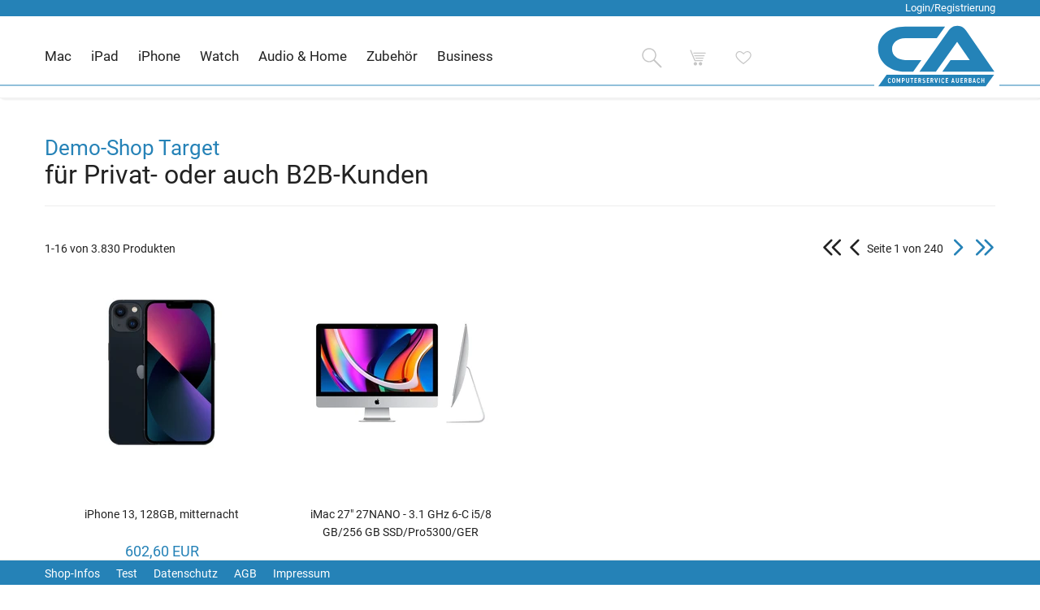

--- FILE ---
content_type: text/html; charset=UTF-8
request_url: https://shop.computerservice-auerbach.at/produktansicht/-products/adobe-creative-cloud-for-teams-10-49-6m-65297752ba02b12-6m
body_size: 21168
content:
<!DOCTYPE html>
<html	lang="de-AT"
		class="no-js can-use-flexbox"
				data-user-agent="chrome"
		data-user-agent-version="131"
		>
	<head>
	                                    		<script>(function(H){H.className=H.className.replace(/\bno-js\b/,'js')})(document.documentElement)</script>
			    <meta charset="UTF-8">
	    

<title>Computerservice Auerbach - Finden Sie alle Apple Produkte inkl. Zubehör.</title>

    <meta name="title" content="Computerservice Auerbach - Finden Sie alle Apple Produkte inkl. Zubehör.">
    <meta name="generator" content="eboxx® Enterprise System © copyright by xoo design GmbH">
    <meta name="description" content="In unserem Onlineshop können Sie mit nur wenigen Klicks ihr Apple Gerät konfigurieren und kaufen. iPhone, MacBook, MacBook Air, MacBook Pro, iMac, Mac, Airpod, Watch, Zubehör, etc. ">
    <meta name="keywords" content="Computerservice, Auerbach, IT Lösungen, Online Shop, Apple, Salzburg, Hallwang, iPhone, MacBook, MacBook Air, MacBook Pro, Airpod, Watch, Zubehör, Gadget, ">
    <meta name="robots" content="index,follow">
    <meta name="revisit-after" content="">
    <meta name="language" content="de">
    <meta name="viewport" content="width=device-width, user-scalable=yes, initial-scale=1.0, minimum-scale=1.0, maximum-scale=10.0">

        	<meta property="og:title" content="Computerservice Auerbach - Finden Sie alle Apple Produkte inkl. Zubehör.">
	        	<meta property="og:type" content="website">
	        	<meta property="og:url" content="https://shop.computerservice-auerbach.at/produktansicht/-products/adobe-creative-cloud-for-teams-10-49-6m-65297752ba02b12-6m">
	        	<meta property="og:image" content="https://shop.computerservice-auerbach.at/XooWebKit/bin/imagecache.php/12a035f_f86f03a254/8941_8aL3T/CA_rgb_pos.png">
	

<link href="https://shop.computerservice-auerbach.at/files/cache/cdn/c7018e10_animate.min.css" rel="stylesheet" type="text/css" media="all">
<link href="https://shop.computerservice-auerbach.at/XooWebKit/lib/font-awesome-pro-6.6.0/css/all.min.css_swap_1.css" rel="stylesheet" type="text/css" media="all">
<link href="https://shop.computerservice-auerbach.at/files/src/item-expander_3742_109.css" rel="stylesheet" type="text/css" media="all">
<link href="https://shop.computerservice-auerbach.at/files/src/price_3714_109.css" rel="stylesheet" type="text/css" media="all">
<link href="https://shop.computerservice-auerbach.at/files/src/item-shop-product-preview_3743_109.css" rel="stylesheet" type="text/css" media="all">
<link href="https://shop.computerservice-auerbach.at/files/src/delivery-and-availability_259_109.css" rel="stylesheet" type="text/css" media="all">
<link href="https://shop.computerservice-auerbach.at/files/src/item-border-style_3426_109.css" rel="stylesheet" type="text/css" media="all">
<link href="https://shop.computerservice-auerbach.at/files/src/item-grid_3652_109.css" rel="stylesheet" type="text/css" media="all">
<link href="https://shop.computerservice-auerbach.at/files/src/price_3772_109.css" rel="stylesheet" type="text/css" media="all">
<link href="https://shop.computerservice-auerbach.at/files/src/delivery-and-availability_3773_109.css" rel="stylesheet" type="text/css" media="all">
<link href="https://shop.computerservice-auerbach.at/files/src/item-shop-product-preview_3774_109.css" rel="stylesheet" type="text/css" media="all">
<link href="https://shop.computerservice-auerbach.at/files/src/product-stock-status_3475_109.css" rel="stylesheet" type="text/css" media="all">
<link href="https://shop.computerservice-auerbach.at/files/src/listnav_266_109.css" rel="stylesheet" type="text/css" media="all">
<link href="https://shop.computerservice-auerbach.at/files/src/item-border_3775_109.css" rel="stylesheet" type="text/css" media="all">
<link href="https://shop.computerservice-auerbach.at/files/src/item-border-width_3776_109.css" rel="stylesheet" type="text/css" media="all">
<link href="https://shop.computerservice-auerbach.at/files/src/item-border-style_3777_109.css" rel="stylesheet" type="text/css" media="all">
<link href="https://shop.computerservice-auerbach.at/files/src/itemgroup_3653_109.css" rel="stylesheet" type="text/css" media="all">
<link href="https://shop.computerservice-auerbach.at/files/src/itemgroup_3663_109.css" rel="stylesheet" type="text/css" media="all">
<link href="https://shop.computerservice-auerbach.at/files/src/net-gross-switch_272_109.css" rel="stylesheet" type="text/css" media="all">
<link href="https://shop.computerservice-auerbach.at/files/src/social-sharing_3750_109.css" rel="stylesheet" type="text/css" media="all">
<link href="https://shop.computerservice-auerbach.at/files/src/custom-css-content_3631_109.css" rel="stylesheet" type="text/css" media="all">
<link href="https://shop.computerservice-auerbach.at/files/src/bundle-info_3751_109.css" rel="stylesheet" type="text/css" media="all">
<link href="https://shop.computerservice-auerbach.at/files/src/rubric-menu_3752_109.css" rel="stylesheet" type="text/css" media="all">
<link href="https://shop.computerservice-auerbach.at/files/src/itemgroup_3669_109.css" rel="stylesheet" type="text/css" media="all">
<link href="https://shop.computerservice-auerbach.at/files/src/item-background_3753_109.css" rel="stylesheet" type="text/css" media="all">
<link href="https://shop.computerservice-auerbach.at/files/src/item-border-style_3754_109.css" rel="stylesheet" type="text/css" media="all">
<link href="https://shop.computerservice-auerbach.at/files/src/itemgroup_3755_109.css" rel="stylesheet" type="text/css" media="all">
<link href="https://shop.computerservice-auerbach.at/files/src/menu-text-popup_3756_109.css" rel="stylesheet" type="text/css" media="all">
<link href="https://shop.computerservice-auerbach.at/files/src/searchpopup_3727_109.css" rel="stylesheet" type="text/css" media="all">
<link href="https://shop.computerservice-auerbach.at/files/src/frontend-filter_3696_109.css" rel="stylesheet" type="text/css" media="all">
<link href="https://shop.computerservice-auerbach.at/files/src/pretty-checkbox-group_3697_109.css" rel="stylesheet" type="text/css" media="all">
<link href="https://shop.computerservice-auerbach.at/files/src/item-border-style_3464_109.css" rel="stylesheet" type="text/css" media="all">
<link href="https://shop.computerservice-auerbach.at/files/src/mega-menu-submenu_3757_109.css" rel="stylesheet" type="text/css" media="all">
<link href="https://shop.computerservice-auerbach.at/files/src/item-border-width_3463_109.css" rel="stylesheet" type="text/css" media="all">
<link href="https://shop.computerservice-auerbach.at/files/src/price_288_109.css" rel="stylesheet" type="text/css" media="all">
<link href="https://shop.computerservice-auerbach.at/files/src/item-shop-mini-cart_289_109.css" rel="stylesheet" type="text/css" media="all">
<link href="https://shop.computerservice-auerbach.at/XooWebKit/lib/jquery/malihu-custom-scrollbar-plugin-3.1.5/jquery.mCustomScrollbar.min.css" rel="stylesheet" type="text/css" media="all">
<link href="https://shop.computerservice-auerbach.at/XooWebKit/lib/mobile-pull-to-refresh/dist/styles/material2/style.css" rel="stylesheet" type="text/css" media="all">
<link href="https://shop.computerservice-auerbach.at/XooWebKit/lib/jquery/tooltipster-4.2.6/dist/css/tooltipster.bundle.css" rel="stylesheet" type="text/css" media="all">
<link href="https://shop.computerservice-auerbach.at/XooWebKit/lib/jquery/tooltipster-4.2.6/dist/css/plugins/tooltipster/sideTip/themes/tooltipster-sideTip-shadow.min.css" rel="stylesheet" type="text/css" media="all">
<link href="https://shop.computerservice-auerbach.at/files/src/creator-bootstrap_3760_109.css" rel="stylesheet" type="text/css" media="all">
<link href="https://shop.computerservice-auerbach.at/files/src/style_3763_109.css" rel="stylesheet" type="text/css" media="all">
<link href="https://shop.computerservice-auerbach.at/files/cache/cssbundle/fonts.min.E70BBE1E.css" rel="stylesheet" type="text/css" media="all">
<link href="https://shop.computerservice-auerbach.at/files/src/menuicons_3764_109.css" rel="stylesheet" type="text/css" media="all">
<link href="https://shop.computerservice-auerbach.at/files/src/menuimages_3765_109.css" rel="stylesheet" type="text/css" media="all">
<link href="https://shop.computerservice-auerbach.at/files/src/menuicons_3766_109.css" rel="stylesheet" type="text/css" media="all">
<link href="https://shop.computerservice-auerbach.at/files/src/checkout-min-price_466_109.css" rel="stylesheet" type="text/css" media="all">
<link href="https://shop.computerservice-auerbach.at/files/src/modal_467_109.css" rel="stylesheet" type="text/css" media="all">
<link href="https://shop.computerservice-auerbach.at/files/src/shippingmethod-description_468_109.css" rel="stylesheet" type="text/css" media="all">
<link href="https://shop.computerservice-auerbach.at/files/src/small-summary_469_109.css" rel="stylesheet" type="text/css" media="all">
<link href="https://shop.computerservice-auerbach.at/files/src/cart_3767_109.css" rel="stylesheet" type="text/css" media="all">
<link href="https://shop.computerservice-auerbach.at/files/src/smallsearch_3739_109.css" rel="stylesheet" type="text/css" media="all">
<link href="https://shop.computerservice-auerbach.at/files/src/searchmenuitem_3706_109.css" rel="stylesheet" type="text/css" media="all">
<link href="https://shop.computerservice-auerbach.at/files/src/item-animation_3620_109.css" rel="stylesheet" type="text/css" media="all">
<link href="https://shop.computerservice-auerbach.at/files/src/edit-bundle-modal_3741_109.css" rel="stylesheet" type="text/css" media="all">
<link href="https://shop.computerservice-auerbach.at/files/src/c2circle-magic-button_3768_109.css" rel="stylesheet" type="text/css" media="all">
<link href="https://shop.computerservice-auerbach.at/files/src/cookie-consent-message_474_109.css" rel="stylesheet" type="text/css" media="all">
<link href="https://shop.computerservice-auerbach.at/files/src/app-message_3769_109.css" rel="stylesheet" type="text/css" media="all">
<link href="https://shop.computerservice-auerbach.at/files/src/magnifier-image-zoom_3770_109.D34E0D9E.css" rel="stylesheet" type="text/css" media="all">
<link href="https://shop.computerservice-auerbach.at/files/src/scroll-to-top_3771_109.FE1443F7.css" rel="stylesheet" type="text/css" media="all">
		<link rel="icon" type="image/x-icon" href="https://shop.computerservice-auerbach.at/files/upload/12a0362_11fd198899.ico">
					<script data-cookieconsent='ignore'>
	/* <![CDATA[ */
	XWK = {
		host: "https://shop.computerservice-auerbach.at/", base: "../../../../../", cookiePath: "/",
		isDevEnvironment: false
	};

	        /*
File generated by XWK on Tue, 16 Dec 2025 00:49:15 +0100 - NEVER EDIT THIS FILE 
File src: XooWebKit/src/js/xwk/xwk.core.js 
*/
(function(){var XWK=window.XWK=window.XWK||{};var triggers={asap:{check:function(c){if(!c.ignoreRequireJs&&window.requirejs){return!0}
var setup=extractSetup(!1,c.setup);return!!setup.loaded},checkInterval:250,maxChecks:40},windowload:{load:function(c){XWK.bind('load',window,c)}},interactive:{load:function(c){XWK.bind('readystatechange',document,function(){if(document.readyState==="interactive"){c()}});run('windowload',getCall(c))}},requirejs:{check:function(c){return!!window.requirejs},loadOnFirst:function(c){run('interactive',getCall(c));run('asap',getCall({'requirejs':'requirejs'},c,[],!0))},loaded:function(){runAll('asap')}}};var initTrigger=function(i,t){t.calls=[];t.ready=!1;var c=t.check;t.readyTrigger=function(){(!c||c(null))&&triggerReady(i)};if(t.load){t.load(t.readyTrigger)}
if(!c){t.check=function(c){return t.ready}}};var initTriggers=function(){for(var i in triggers){if(!triggers.hasOwnProperty(i)){continue}
initTrigger(i,triggers[i])}};var pushTrigger=function(trigger,c){var t=triggers[trigger];c.checks=(c.checks||0)+1;if(c.checks>t.maxChecks){console.log("Could not load",c);return}
t.calls.push(c);if(t.checkInterval&&!t.running){t.running=setInterval(function(){if(t.calls.length===0){clearInterval(t.running);t.running=0}
runAll(trigger)},t.checkInterval)}
if(t.loadOnFirst){t.loadOnFirst(t.readyTrigger);t.loadOnFirst=null}};var runAll=function(trigger){var t=triggers[trigger];var calls=t.calls;t.calls=[];for(var i=0;i<calls.length;i++){run(trigger,calls[i],calls.length>1)}};var triggerReady=function(trigger){var t=triggers[trigger];if(t.ready){return}
t.ready=!0;t.checking=!1;runAll(trigger);t.loaded&&t.loaded()};let callCount=0;var getCall=function(callbackOrSetup,callback,baseSetup,ignoreRequireJs){var setup=callbackOrSetup;var ref='_'+(callCount++);if(!callback){callback=callbackOrSetup;setup=[]}
if(setup instanceof Object&&setup.ref){ref=setup.ref;setup=setup.modules}
return{ref:ref,setup:normalizeSetup(setup,baseSetup),callback:function(){try{return callback.apply(this||null,arguments)}catch(e){if(console&&console.error){console.error('require callback error in "'+ref+'":',e)}}},normalized:!0,executed:!1,ignoreRequireJs:ignoreRequireJs||!1}};var normalizeSetup=function(setup,baseSetup){var res=baseSetup||[];for(var i in setup){if(!setup.hasOwnProperty(i)){continue}
var v=setup[i];if(isNaN(i)){res.push([i,v])}else{if(typeof(v)==='string'){var p;if((p=v.indexOf('<<'))!==-1){res.push([v.substr(0,p),v.substr(p+2)])}else{res.push([v,!1])}}else{res.push(v)}}}
return res};var run=function(trigger,c,multi){if(c.executed){return}
var t=triggers[trigger];if(!t.check(c)){pushTrigger(trigger,c);return}
c.executed=!0;if(!c.ignoreRequireJs&&window.requirejs){runWithRequireJs(c);return}
var setup=extractSetup(!1,c.setup);var call=function(){c.callback.apply(null,setup.m)};if(multi){setTimeout(call,0)}else{call()}};var extractSetup=function(asModules,setup){var allLoaded=!0;var rjsConfig=function(c){var t=0;while(t<10){t++;try{require.config(c);break}catch(e){}}};var loadModule=function(key){var deps=key.split('|');var mod=deps.shift();if(deps.length){var shim={};shim[mod]=deps;rjsConfig({'shim':shim})}
return mod};var loadInstance=function(key){if(key===!1||key===null){return null}
if(typeof(key)==='function'){return key()}
if(window[key]){return window[key]}else{allLoaded=!1;return null}};var result=[];for(var i=0;i<setup.length;i++){var v=setup[i];if(asModules){result.push(loadModule(v[0]))}else{result.push(loadInstance(v[1]))}}
var r={loaded:allLoaded,m:[],l:[]};if(!asModules){r.m=result;return r}
for(var j=0;j<result.length;j++){if(result[j].indexOf('!')===0){r.l.push(result[j].substr(1))}else{r.m.push(result[j])}}
return r};var runWithRequireJs=function(c){var setup=extractSetup(!0,c.setup);if(setup.l.length){requirejs(setup.m,function(){var _s=this;var _a=arguments;requirejs(setup.l,function(){c.callback.apply(_s,_a)})})}else{requirejs(setup.m,c.callback)}};var defineXwk=function(a1,a2,a3,a4){if(typeof(a1)!=='string'&&a1!==null){a3=a2;a2=a1;a1=null}
var c=getCall(a2,a3,a4);if(!XWK.useRequireJs){run('asap',c)}else{var setup=extractSetup(!0,c.setup);if(setup.l.length){throw new Error("setup not supported for define")}
if(a1){define(a1,setup.m,c.callback)}else{define(setup.m,c.callback)}}};XWK.bind=function(event,elem,func){if(elem.addEventListener){elem.addEventListener(event,func,!1)}else if(elem.attachEvent){return elem.attachEvent("on"+event,func)}};XWK.addEventListener=XWK.bind;XWK.require=function(callbackOrSetup,callback){run(XWK.useRequireJs?'requirejs':'asap',getCall(callbackOrSetup,callback))};XWK.define=function(a1,a2,a3){defineXwk(a1,a2,a3)};XWK.jQueryDefine=function(a1,a2,a3){defineXwk(a1,a2,a3,[['jquery','jQuery']])};XWK.jQueryLoad=function(callbackOrSetup,callback){run(XWK.useRequireJs?'requirejs':'asap',getCall(callbackOrSetup,callback,[['jquery','jQuery']]))};XWK.jQueryWindowLoad=function(callbackOrSetup,callback){run('windowload',getCall(callbackOrSetup,callback,[['jquery','jQuery']]))};XWK.jQueryReady=XWK.jQueryLoad;XWK.setRequireJs=function(requirejs){XWK.requirejs=requirejs;triggerReady('requirejs')};XWK.jQueryDocumentLoad=function(callbackOrSetup,callback){var c=getCall(callbackOrSetup,callback);XWK.jQueryLoad(c.setup,function(jQuery){var loadedModuels=arguments;jQuery(function(){c.callback.apply(null,loadedModuels)})})};XWK.escapeSelector=function(string){if(jQuery&&jQuery.escapeSelector){return jQuery.escapeSelector(string)}
var selectorEscape=/([!"#$%&'()*+,./:;<=>?@[\]^`{|}~])/g;return(string+"").replace(selectorEscape,"\\$1")};XWK.jQueryElementVisible=function($element,callback){var checkFn=function(){if(XWK.isElementVisible($element)){callback()}else{window.setTimeout(checkFn,100)}};checkFn()};XWK.isElementVisible=function($element){if($element.css('display')=='hidden'||$element.css('opacity')==0||$element.css('visibility')=='hidden'){return!1}
var result=!0;$element.parents().each(function(index,parent){var $parent=$(parent);if($parent.css('display')=='hidden'||$parent.css('opacity')==0||$parent.css('visibility')=='hidden'){result=!1}
return!0});return result};XWK.postRedirect=function(postRedirect){var $form=$('<form>').attr('action',postRedirect.action).attr('method','post').addClass('hidden');$.each(postRedirect.postData,function(key,value){var $inputHidden=$('<input>').attr('type','hidden').attr('name',key).attr('value',value);$form.append($inputHidden)});$('body').append($form);$form.submit()};XWK.handleAjaxError=function(xhr){if(xhr.status==0&&xhr.statusText==='abort'){return}
if(xhr.status==0&&xhr.statusText==='error'){return}
if(xhr.responseText&&xhr.responseText.indexOf('Location: ')===0){location.href=xhr.responseText.substring(('Location: ').length);return}
console.error('AJAX ERROR',{'xhr':xhr});if(XWK.isDevEnvironment){document.open();document.write(xhr.responseText);document.close()}else{}};initTriggers()})();

    
        XWK.useRequireJs = true;
        XWK.mobileFirst = false;
        XWK.isMobile = false;
        XWK.stickyHeaderAddDockedFix = false;
        dynamicSectionMap = {"footerdocked":"#footer-docked-items-wrapper"};
        creator_plugin_itemrowalizer = {"contenttimeout":0,"components":["content","footerdocked"]};
        XWK.Session = {"expires":100,"auth":false,"user":0,"cookie":"xwk_session"};
        XWK.Creator = {"env":"prod","path":{"style":"..\/..\/..\/..\/..\/..\/..\/layouts\/wildcats-with-drop-dowm-rd\/styles\/Target-Auerbach","template":"..\/..\/..\/..\/..\/..\/..\/layouts\/wildcats-with-drop-dowm-rd"},"openMenuPath":[],"layout":{"template_columns":24,"template_header_columns":24,"template_top_header_colums":24,"template_footer_columns":24,"template_content_columns":24,"template_hasFlexzone":true,"style":{"view_port_width":1200,"content_padding":15,"anchor_scroll_padding":0,"screen_xs":640,"screen_sm":769,"screen_md":1024,"screen_lg":1200,"screen_gfb":1150,"components":{"content":{"column_width":43,"column_gap":6,"column_gap_bottom":6},"header":{"column_width":43,"column_gap":6,"column_gap_bottom":6},"headerdocked":{"column_width":43,"column_gap":6,"column_gap_bottom":6},"footer":{"column_width":43,"column_gap":6,"column_gap_bottom":6},"footerdocked":{"column_width":43,"column_gap":6,"column_gap_bottom":6},"top_header":{"column_width":43,"column_gap":6,"column_gap_bottom":6}}},"responsive":true},"language_code":"de","UI":{"Model":[]}};
        XWK.Shop = {"shop":9,"subsite":19,"links":{"checkout":"https:\/\/shop.computerservice-auerbach.at\/warenkorb"},"base":"https:\/\/shop.computerservice-auerbach.at\/","request_value":null,"currency":{"code":"EUR"},"disable_loading_popups":false};
        layerslider_barrierfree = {"translations":{"forward":"N\u00e4chstes","backward":"Vorheriges"}};
        XWK.appleMapsToken = "";
    
	/* ]]> */
</script>
	<script>
	/* <![CDATA[ */
    	// window.global = {
	// 	/** @deprecated use XWK.require | XWK.jQueryLoad */
	// 	addEventListener: XWK.bind
	// };
	/* ]]> */
</script>				
        
        
		
        
		
		
    </head>
	<body class="" data-eboxx-init="plugin/pageparameter/pageparamterlink|plugin/itemexpander/itemexpander|plugin/itemexpander/areaexpander|eboxx-addthis-lazy|eboxx-stickyHeader|eboxx-top-header|eboxx-top-menu-header|creator/plugin/tracker|plugin/shop/frontend/request|plugin/shop/frontend/shop|plugin/shop/frontend/ui/modal/modal|plugin/shop/frontend/ui/modal/modal-loader|plugin/shop/frontend/ui/modal/modal-error|plugin/shop/frontend/ui/modal/modal-update-cart|plugin/shop/frontend/ui/modal/modal-over-amount|plugin/shop/frontend/ui/modal/modal-over-amount-list|plugin/shop/frontend/ui/modal/modal-new-address|plugin/shop/frontend/ui/modal/modal-new-wishlist|plugin/shop/frontend/ui/modal/modal-edit-wishlist|plugin/shop/frontend/ui/modal/modal-delete-wishlist|plugin/shop/frontend/ui/modal/modal-add-to-multiple-wishlist|plugin/shop/frontend/ui/modal/modal-remove-from-wishlist-confirmation-dialog|plugin/shop/frontend/ui/modal/modal-remove-from-cart-confirmation-dialog|plugin/shop/frontend/ui/modal/modal-move-product-to-wishlist|plugin/shop/frontend/ui/modal/modal-cart-item-upload|shop/app|content/htmlcontentmenu/menupopup|content/searchcontentmenu/searchpopup|content/searchcontentmenu/searchfield|content/searchcontentmenu/searchmenuitem|item/animation|plugin/shop/bundles/modal/nothing-selected-modal|plugin/shop/bundles/modal/create-individual-bundle-modal|create-individual-bundle|plugin/shop/bundles/modal/delete-individual-bundle-modal|delete-individual-bundle|plugin/shop/cartrules/ui/modal/modal-addon-products|plugin/pageparameter/updatelistlink">

        <div id="wrapper" class=" header-dynamic "><div class="wrapper-background    hidden-xs"></div>		



<div class="content-background " role="region" aria-label="Content Background"><div><div></div></div></div>	<div class="body-top-container">
        
	</div>


	
			<header class="full-width overlay-header-items navbar-fixed-top">

<nav class="navbar navbar-default  "><div class="meta-menu-wrapper hidden-gfb  "><div class="container-fluid"><nav class="meta-menu-wrapper-right" aria-label="Meta-Menü rechts"><ul  class="popout-menu level0 meta-menu nav navbar-nav menu-horizontal-downwards box-menu box-menu-standard " data-count="1" data-menu-id="5" ><li class=" first-child last-child show-link-name show-link-name-on-mobile-menu  hide-badge-on-mobile  icon-position-left hide-line " data-id="2429"  data-background-class="" data-text-class=" " data-smartphone-background-class="" data-smartphone-text-class=""><a   href="https://shop.computerservice-auerbach.at/login-registrierung" target="_self" title="Login/Registrierung"><span class="burger-submenu-span" style=""><span class="name									">Login/Registrierung</span></span></a></li></ul></nav></div></div><div class="main-menu-wrapper not-force-background  "><div class="container-fluid"><div class="navbar-header navbar-header-right "><button aria-controls="navbar" aria-expanded="false" data-target="#navbar" data-toggle="collapse"
class="navbar-toggle collapsed navbar-right" type="button"
	data-config-stroke-color="#2582b7"
	data-config-stroke-linecap="round"
>
	<span class="sr-only">Toggle navigation</span>
	
	<span class="canvas-navi-bar">
		<span class="bar1"></span>
		<span class="bar2"></span>
		<span class="bar3"></span>
	</span>

</button><a href="https://shop.computerservice-auerbach.at/home" aria-label="Computer-Service-Auerbach.svg" class="navbar-brand " style="margin-top: 0px; margin-right: -5px; "><span class="menu-name" style="padding-left: 0px; padding-right: 0px; padding-top: 0px; padding-bottom: 0px; "><span class="menu-name-logo"><img src="../../../../../files/upload/12a0457_580a168446.svg" alt="Logo Computerservice Auerbach" width="155" height="100" class="hidden-gfb" onerror="this.onerror=null;this.src=&quot;..\/..\/..\/..\/..\/XooWebKit\/bin\/imagecache.php\/12a0457_580a168446\/be9c_35YxZ\/Computer-Service-Auerbach.png&quot;"><img src="../../../../../files/upload/12a0459_2c6df68c77.svg" alt="Logo Computerservice Auerbach Smartphone" width="68" height="7" class="visible-gfb-inline" onerror="this.onerror=null;this.src=&quot;..\/..\/..\/..\/..\/XooWebKit\/bin\/imagecache.php\/12a0459_2c6df68c77\/be9c_35YxZ\/Computer-Service-Auerbach-Smartphone-Version.png&quot;"><img src="../../../../../files/upload/12a045a_881f242a6b.svg" alt="Logo Computerservice Auerbach" width="90" height="50" class="hidden-gfb logo-scrolled" onerror="this.onerror=null;this.src=&quot;..\/..\/..\/..\/..\/XooWebKit\/bin\/imagecache.php\/12a045a_881f242a6b\/be9c_35YxZ\/Computer-Service-Auerbach-Web-Scrolled.png&quot;"></span></span></a></div>			<div class="navbar-collapse collapse has-main-menu" id="navbar"><div class="hidden-gfb">								<nav class="col-gfb-12 col-gfb-offset-0" aria-label="Icon-Menü"><ul  class="popout-menu level0 main-menu nav navbar-nav menu-horizontal-downwards box-menu box-menu-standard show-link-name hide-submenu1-link-arrow show-link-icon  " data-count="7" data-menu-id="1" ><li class="popout first-child show-link-name show-link-name-on-mobile-menu  hide-badge-on-mobile  icon-position-left show-line " data-id="2353"  data-background-class="" data-text-class=" " data-smartphone-background-class="" data-smartphone-text-class=""><a role="link" aria-expanded="false" aria-haspopup="menu"  href="https://shop.computerservice-auerbach.at/mac" target="_self" title="Mac"><span class="burger-submenu-span" style=""><span class="name									">Mac</span><span class="arrow"></span>                                </span></a><ul  class="popout-menu level1 submenu fixed-submenu fixed-submenu-link-align-center icon-position-top" ><li class="submenu-title"><span>Mac</span></li><li class=" first-child with-menuicon show-link-name show-link-name-on-mobile-menu  hide-badge-on-mobile  icon-position-left hide-line " data-id="10125"  data-background-class="" data-text-class=" " data-smartphone-background-class="" data-smartphone-text-class=""><a   href="https://shop.computerservice-auerbach.at/mac/macbook-pro-m5" target="_self" title="MacBook Pro M5 " tabindex="-1"><span class="burger-submenu-span" style="">		        		<span class="menuicon" aria-label="Menu-Icon MacBook Pro M5 " role="button" tabindex="0" ><i class="menuicon-328-submenuLink" aria-hidden="true"> </i><i class="menuicon-hover-328-submenuLink" aria-hidden="true"> </i></span><span class="name									">MacBook Pro M5 <span class="additional-name ">Neu</span></span></span></a></li><li class=" with-menuicon show-link-name show-link-name-on-mobile-menu  hide-badge-on-mobile  icon-position-left hide-line " data-id="7838"  data-background-class="" data-text-class=" " data-smartphone-background-class="" data-smartphone-text-class=""><a   href="https://shop.computerservice-auerbach.at/mac/macbook-air-m4" target="_self" title="MacBook Air M4 " tabindex="-1"><span class="burger-submenu-span" style="">		        		<span class="menuicon" aria-label="Menu-Icon MacBook Air M4 " role="button" tabindex="0" ><i class="menuicon-327-submenuLink" aria-hidden="true"> </i><i class="menuicon-hover-327-submenuLink" aria-hidden="true"> </i></span><span class="name									">MacBook Air M4 <span class="additional-name ">Neu</span></span></span></a></li><li class=" with-menuicon show-link-name show-link-name-on-mobile-menu  hide-badge-on-mobile  icon-position-left hide-line " data-id="7830"  data-background-class="" data-text-class=" " data-smartphone-background-class="" data-smartphone-text-class=""><a   href="https://shop.computerservice-auerbach.at/mac/mac-studio-1" target="_self" title="Mac Studio" tabindex="-1"><span class="burger-submenu-span" style="">		        		<span class="menuicon" aria-label="Menu-Icon Mac Studio" role="button" tabindex="0" ><i class="menuicon-1055-submenuLink" aria-hidden="true"> </i><i class="menuicon-hover-1055-submenuLink" aria-hidden="true"> </i></span><span class="name									">Mac Studio</span></span></a></li><li class=" with-menuicon show-link-name show-link-name-on-mobile-menu  hide-badge-on-mobile  icon-position-left hide-line " data-id="7699"  data-background-class="" data-text-class=" " data-smartphone-background-class="" data-smartphone-text-class=""><a   href="https://shop.computerservice-auerbach.at/mac/macbook-pro-1" target="_self" title="MacBook Pro" tabindex="-1"><span class="burger-submenu-span" style="">		        		<span class="menuicon" aria-label="Menu-Icon MacBook Pro" role="button" tabindex="0" ><i class="menuicon-328-submenuLink" aria-hidden="true"> </i><i class="menuicon-hover-328-submenuLink" aria-hidden="true"> </i></span><span class="name									">MacBook Pro</span></span></a></li><li class=" with-menuicon show-link-name show-link-name-on-mobile-menu  hide-badge-on-mobile  icon-position-left hide-line " data-id="7688"  data-background-class="" data-text-class=" " data-smartphone-background-class="" data-smartphone-text-class=""><a   href="https://shop.computerservice-auerbach.at/mac/24-imac-1" target="_self" title="24" iMac" tabindex="-1"><span class="burger-submenu-span" style="">		        		<span class="menuicon" aria-label="Menu-Icon 24&quot; iMac" role="button" tabindex="0" ><i class="menuicon-520-submenuLink" aria-hidden="true"> </i><i class="menuicon-hover-520-submenuLink" aria-hidden="true"> </i></span><span class="name									">24&quot; iMac</span></span></a></li><li class=" with-menuicon show-link-name show-link-name-on-mobile-menu  hide-badge-on-mobile  icon-position-left hide-line " data-id="7693"  data-background-class="" data-text-class=" " data-smartphone-background-class="" data-smartphone-text-class=""><a   href="https://shop.computerservice-auerbach.at/mac/mac-mini-1" target="_self" title="Mac mini" tabindex="-1"><span class="burger-submenu-span" style="">		        		<span class="menuicon" aria-label="Menu-Icon Mac mini" role="button" tabindex="0" ><i class="menuicon-331-submenuLink" aria-hidden="true"> </i><i class="menuicon-hover-331-submenuLink" aria-hidden="true"> </i></span><span class="name									">Mac mini</span></span></a></li><li class=" last-child with-menuicon show-link-name show-link-name-on-mobile-menu  hide-badge-on-mobile  icon-position-left hide-line " data-id="4041"  data-background-class="" data-text-class=" " data-smartphone-background-class="" data-smartphone-text-class=""><a   href="https://shop.computerservice-auerbach.at/mac/mac-pro" target="_self" title="Mac Pro" tabindex="-1"><span class="burger-submenu-span" style="">		        		<span class="menuicon" aria-label="Menu-Icon Mac Pro" role="button" tabindex="0" ><i class="menuicon-566-submenuLink" aria-hidden="true"> </i><i class="menuicon-hover-566-submenuLink" aria-hidden="true"> </i></span><span class="name									">Mac Pro</span></span></a></li></ul></li><li class="popout show-link-name show-link-name-on-mobile-menu  hide-badge-on-mobile  icon-position-left show-line " data-id="6302"  data-background-class="" data-text-class=" " data-smartphone-background-class="" data-smartphone-text-class=""><a role="link" aria-expanded="false" aria-haspopup="menu"  href="https://shop.computerservice-auerbach.at/ipad" target="_self" title="iPad" tabindex="-1"><span class="burger-submenu-span" style=""><span class="name									">iPad</span><span class="arrow"></span>                                </span></a><ul  class="popout-menu level1 submenu fixed-submenu fixed-submenu-link-align-center icon-position-top" ><li class="submenu-title"><span>iPad</span></li><li class=" first-child with-menuicon show-link-name show-link-name-on-mobile-menu  hide-badge-on-mobile  icon-position-left hide-line " data-id="10126"  data-background-class="" data-text-class=" " data-smartphone-background-class="" data-smartphone-text-class=""><a   href="https://shop.computerservice-auerbach.at/ipad/ipad-pro-m5" target="_self" title="iPad Pro M5 " tabindex="-1"><span class="burger-submenu-span" style="">		        		<span class="menuicon" aria-label="Menu-Icon iPad Pro M5 " role="button" tabindex="0" ><i class="menuicon-332-submenuLink" aria-hidden="true"> </i><i class="menuicon-hover-332-submenuLink" aria-hidden="true"> </i></span><span class="name									">iPad Pro M5 <span class="additional-name ">Neu</span></span></span></a></li><li class=" with-menuicon show-link-name show-link-name-on-mobile-menu  hide-badge-on-mobile  icon-position-left hide-line " data-id="7818"  data-background-class="" data-text-class=" " data-smartphone-background-class="" data-smartphone-text-class=""><a   href="https://shop.computerservice-auerbach.at/ipad/ipad-air-m3" target="_self" title="iPad Air M3 " tabindex="-1"><span class="burger-submenu-span" style="">		        		<span class="menuicon" aria-label="Menu-Icon iPad Air M3 " role="button" tabindex="0" ><i class="menuicon-333-submenuLink" aria-hidden="true"> </i><i class="menuicon-hover-333-submenuLink" aria-hidden="true"> </i></span><span class="name									">iPad Air M3 <span class="additional-name ">Neu</span></span></span></a></li><li class=" with-menuicon show-link-name show-link-name-on-mobile-menu  hide-badge-on-mobile  icon-position-left hide-line " data-id="7817"  data-background-class="" data-text-class=" " data-smartphone-background-class="" data-smartphone-text-class=""><a   href="https://shop.computerservice-auerbach.at/ipad/ipad-neu" target="_self" title="iPad Neu " tabindex="-1"><span class="burger-submenu-span" style="">		        		<span class="menuicon" aria-label="Menu-Icon iPad Neu " role="button" tabindex="0" ><i class="menuicon-333-submenuLink" aria-hidden="true"> </i><i class="menuicon-hover-333-submenuLink" aria-hidden="true"> </i></span><span class="name									">iPad Neu <span class="additional-name ">A16</span></span></span></a></li><li class=" with-menuicon show-link-name show-link-name-on-mobile-menu  hide-badge-on-mobile  icon-position-left hide-line " data-id="7438"  data-background-class="" data-text-class=" " data-smartphone-background-class="" data-smartphone-text-class=""><a   href="https://shop.computerservice-auerbach.at/ipad/ipad-pro-neu" target="_self" title="iPad Pro Neu" tabindex="-1"><span class="burger-submenu-span" style="">		        		<span class="menuicon" aria-label="Menu-Icon iPad Pro Neu" role="button" tabindex="0" ><i class="menuicon-521-submenuLink" aria-hidden="true"> </i><i class="menuicon-hover-521-submenuLink" aria-hidden="true"> </i></span><span class="name									">iPad Pro Neu</span></span></a></li><li class=" with-menuicon show-link-name show-link-name-on-mobile-menu  hide-badge-on-mobile  icon-position-left hide-line " data-id="7676"  data-background-class="" data-text-class=" " data-smartphone-background-class="" data-smartphone-text-class=""><a   href="https://shop.computerservice-auerbach.at/ipad/ipad-mini-1" target="_self" title="iPad mini " tabindex="-1"><span class="burger-submenu-span" style="">		        		<span class="menuicon" aria-label="Menu-Icon iPad mini " role="button" tabindex="0" ><i class="menuicon-334-submenuLink" aria-hidden="true"> </i><i class="menuicon-hover-334-submenuLink" aria-hidden="true"> </i></span><span class="name									">iPad mini <span class="additional-name ">Neu</span></span></span></a></li><li class=" with-menuicon show-link-name show-link-name-on-mobile-menu  hide-badge-on-mobile  icon-position-left hide-line " data-id="6307"  data-background-class="" data-text-class=" " data-smartphone-background-class="" data-smartphone-text-class=""><a   href="https://shop.computerservice-auerbach.at/ipad/ipad-mini" target="_self" title="iPad mini" tabindex="-1"><span class="burger-submenu-span" style="">		        		<span class="menuicon" aria-label="Menu-Icon iPad mini" role="button" tabindex="0" ><i class="menuicon-334-submenuLink" aria-hidden="true"> </i><i class="menuicon-hover-334-submenuLink" aria-hidden="true"> </i></span><span class="name									">iPad mini</span></span></a></li><li class=" last-child with-menuicon show-link-name show-link-name-on-mobile-menu  hide-badge-on-mobile  icon-position-left hide-line " data-id="6309"  data-background-class="" data-text-class=" " data-smartphone-background-class="" data-smartphone-text-class=""><a   href="https://shop.computerservice-auerbach.at/ipad/vergleichen" target="_self" title="Vergleichen" tabindex="-1"><span class="burger-submenu-span" style="">		        		<span class="menuicon" aria-label="Menu-Icon Vergleichen" role="button" tabindex="0" ><i class="menuicon-944-submenuLink" aria-hidden="true"> </i><i class="menuicon-hover-944-submenuLink" aria-hidden="true"> </i></span><span class="name									">Vergleichen</span></span></a></li></ul></li><li class="popout show-link-name show-link-name-on-mobile-menu  hide-badge-on-mobile  icon-position-left show-line " data-id="2366"  data-background-class="" data-text-class=" " data-smartphone-background-class="" data-smartphone-text-class=""><a role="link" aria-expanded="false" aria-haspopup="menu"  href="https://shop.computerservice-auerbach.at/iphone" target="_self" title="iPhone" tabindex="-1"><span class="burger-submenu-span" style=""><span class="name									">iPhone</span><span class="arrow"></span>                                </span></a><ul  class="popout-menu level1 submenu fixed-submenu fixed-submenu-link-align-center icon-position-top" ><li class="submenu-title"><span>iPhone</span></li><li class=" first-child with-menuicon show-link-name show-link-name-on-mobile-menu  hide-badge-on-mobile  icon-position-left hide-line " data-id="10077"  data-background-class="" data-text-class=" " data-smartphone-background-class="" data-smartphone-text-class=""><a   href="https://shop.computerservice-auerbach.at/iphone/iphone-17-pro" target="_self" title="iPhone 17 Pro " tabindex="-1"><span class="burger-submenu-span" style="">		        		<span class="menuicon" aria-label="Menu-Icon iPhone 17 Pro " role="button" tabindex="0" ><i class="menuicon-335-submenuLink" aria-hidden="true"> </i><i class="menuicon-hover-335-submenuLink" aria-hidden="true"> </i></span><span class="name									">iPhone 17 Pro <span class="additional-name ">Neu</span></span></span></a></li><li class=" with-menuicon show-link-name show-link-name-on-mobile-menu  hide-badge-on-mobile  icon-position-left hide-line " data-id="10078"  data-background-class="" data-text-class=" " data-smartphone-background-class="" data-smartphone-text-class=""><a   href="https://shop.computerservice-auerbach.at/iphone/iphone-17-1" target="_self" title="iPhone 17 " tabindex="-1"><span class="burger-submenu-span" style="">		        		<span class="menuicon" aria-label="Menu-Icon iPhone 17 " role="button" tabindex="0" ><i class="menuicon-335-submenuLink" aria-hidden="true"> </i><i class="menuicon-hover-335-submenuLink" aria-hidden="true"> </i></span><span class="name									">iPhone 17 <span class="additional-name ">Neu</span></span></span></a></li><li class=" with-menuicon show-link-name show-link-name-on-mobile-menu  hide-badge-on-mobile  icon-position-left hide-line " data-id="10079"  data-background-class="" data-text-class=" " data-smartphone-background-class="" data-smartphone-text-class=""><a   href="https://shop.computerservice-auerbach.at/iphone/iphone-air-1" target="_self" title="iPhone Air " tabindex="-1"><span class="burger-submenu-span" style="">		        		<span class="menuicon" aria-label="Menu-Icon iPhone Air " role="button" tabindex="0" ><i class="menuicon-335-submenuLink" aria-hidden="true"> </i><i class="menuicon-hover-335-submenuLink" aria-hidden="true"> </i></span><span class="name									">iPhone Air <span class="additional-name ">Neu</span></span></span></a></li><li class=" with-menuicon show-link-name show-link-name-on-mobile-menu  hide-badge-on-mobile  icon-position-left hide-line " data-id="7787"  data-background-class="" data-text-class=" " data-smartphone-background-class="" data-smartphone-text-class=""><a   href="https://shop.computerservice-auerbach.at/iphone/iphone-16e" target="_self" title="iPhone 16e" tabindex="-1"><span class="burger-submenu-span" style="">		        		<span class="menuicon" aria-label="Menu-Icon iPhone 16e" role="button" tabindex="0" ><i class="menuicon-1052-submenuLink" aria-hidden="true"> </i><i class="menuicon-hover-1052-submenuLink" aria-hidden="true"> </i></span><span class="name									">iPhone 16e</span></span></a></li><li class=" with-menuicon show-link-name show-link-name-on-mobile-menu  hide-badge-on-mobile  icon-position-left hide-line " data-id="7624"  data-background-class="" data-text-class=" " data-smartphone-background-class="" data-smartphone-text-class=""><a   href="https://shop.computerservice-auerbach.at/iphone/iphone-16-pro-16-pro-max" target="_self" title="iPhone 16 Pro / 16 Pro Max" tabindex="-1"><span class="burger-submenu-span" style="">		        		<span class="menuicon" aria-label="Menu-Icon iPhone 16 Pro / 16 Pro Max" role="button" tabindex="0" ><i class="menuicon-345-submenuLink" aria-hidden="true"> </i><i class="menuicon-hover-345-submenuLink" aria-hidden="true"> </i></span><span class="name									">iPhone 16 Pro / 16 Pro Max</span></span></a></li><li class=" last-child with-menuicon show-link-name show-link-name-on-mobile-menu  hide-badge-on-mobile  icon-position-left hide-line " data-id="7623"  data-background-class="" data-text-class=" " data-smartphone-background-class="" data-smartphone-text-class=""><a   href="https://shop.computerservice-auerbach.at/iphone/iphone-16-16-plus" target="_self" title="iPhone 16 / 16 Plus" tabindex="-1"><span class="burger-submenu-span" style="">		        		<span class="menuicon" aria-label="Menu-Icon iPhone 16 / 16 Plus" role="button" tabindex="0" ><i class="menuicon-345-submenuLink" aria-hidden="true"> </i><i class="menuicon-hover-345-submenuLink" aria-hidden="true"> </i></span><span class="name									">iPhone 16 / 16 Plus</span></span></a></li></ul></li><li class="popout show-link-name show-link-name-on-mobile-menu  hide-badge-on-mobile  icon-position-left show-line " data-id="2371"  data-background-class="" data-text-class=" " data-smartphone-background-class="" data-smartphone-text-class=""><a role="link" aria-expanded="false" aria-haspopup="menu"  href="https://shop.computerservice-auerbach.at/watch" target="_self" title="Watch" tabindex="-1"><span class="burger-submenu-span" style=""><span class="name									">Watch</span><span class="arrow"></span>                                </span></a><ul  class="popout-menu level1 submenu fixed-submenu fixed-submenu-link-align-center icon-position-top" ><li class="submenu-title"><span>Watch</span></li><li class=" first-child with-menuicon show-link-name show-link-name-on-mobile-menu  hide-badge-on-mobile  icon-position-left hide-line " data-id="10083"  data-background-class="" data-text-class=" " data-smartphone-background-class="" data-smartphone-text-class=""><a   href="https://shop.computerservice-auerbach.at/watch/watch-ultra-3-1" target="_self" title="Watch Ultra 3 " tabindex="-1"><span class="burger-submenu-span" style="">		        		<span class="menuicon" aria-label="Menu-Icon Watch Ultra 3 " role="button" tabindex="0" ><i class="menuicon-915-submenuLink" aria-hidden="true"> </i><i class="menuicon-hover-915-submenuLink" aria-hidden="true"> </i></span><span class="name									">Watch Ultra 3 <span class="additional-name ">Neu</span></span></span></a></li><li class=" with-menuicon show-link-name show-link-name-on-mobile-menu  hide-badge-on-mobile  icon-position-left hide-line " data-id="10080"  data-background-class="" data-text-class=" " data-smartphone-background-class="" data-smartphone-text-class=""><a   href="https://shop.computerservice-auerbach.at/watch/series-11" target="_self" title="Series 11 " tabindex="-1"><span class="burger-submenu-span" style="">		        		<span class="menuicon" aria-label="Menu-Icon Series 11 " role="button" tabindex="0" ><i class="menuicon-339-submenuLink" aria-hidden="true"> </i><i class="menuicon-hover-339-submenuLink" aria-hidden="true"> </i></span><span class="name									">Series 11 <span class="additional-name ">Neu</span></span></span></a></li><li class=" with-menuicon show-link-name show-link-name-on-mobile-menu  hide-badge-on-mobile  icon-position-left hide-line " data-id="10086"  data-background-class="" data-text-class=" " data-smartphone-background-class="" data-smartphone-text-class=""><a   href="https://shop.computerservice-auerbach.at/watch/series-se-3" target="_self" title="Series SE 3 " tabindex="-1"><span class="burger-submenu-span" style="">		        		<span class="menuicon" aria-label="Menu-Icon Series SE 3 " role="button" tabindex="0" ><i class="menuicon-339-submenuLink" aria-hidden="true"> </i><i class="menuicon-hover-339-submenuLink" aria-hidden="true"> </i></span><span class="name									">Series SE 3 <span class="additional-name ">Neu</span></span></span></a></li><li class=" with-menuicon show-link-name show-link-name-on-mobile-menu  hide-badge-on-mobile  icon-position-left hide-line " data-id="7592"  data-background-class="" data-text-class=" " data-smartphone-background-class="" data-smartphone-text-class=""><a   href="https://shop.computerservice-auerbach.at/watch/series-10" target="_self" title="Series 10" tabindex="-1"><span class="burger-submenu-span" style="">		        		<span class="menuicon" aria-label="Menu-Icon Series 10" role="button" tabindex="0" ><i class="menuicon-339-submenuLink" aria-hidden="true"> </i><i class="menuicon-hover-339-submenuLink" aria-hidden="true"> </i></span><span class="name									">Series 10</span></span></a></li><li class=" with-menuicon show-link-name show-link-name-on-mobile-menu  hide-badge-on-mobile  icon-position-left hide-line " data-id="7596"  data-background-class="" data-text-class=" " data-smartphone-background-class="" data-smartphone-text-class=""><a   href="https://shop.computerservice-auerbach.at/watch/watch-ultra-2" target="_self" title="Watch Ultra 2" tabindex="-1"><span class="burger-submenu-span" style="">		        		<span class="menuicon" aria-label="Menu-Icon Watch Ultra 2" role="button" tabindex="0" ><i class="menuicon-915-submenuLink" aria-hidden="true"> </i><i class="menuicon-hover-915-submenuLink" aria-hidden="true"> </i></span><span class="name									">Watch Ultra 2</span></span></a></li><li class=" last-child with-menuicon show-link-name show-link-name-on-mobile-menu  hide-badge-on-mobile  icon-position-left hide-line " data-id="7607"  data-background-class="" data-text-class=" " data-smartphone-background-class="" data-smartphone-text-class=""><a   href="https://shop.computerservice-auerbach.at/watch/series-se" target="_self" title="Series SE" tabindex="-1"><span class="burger-submenu-span" style="">		        		<span class="menuicon" aria-label="Menu-Icon Series SE" role="button" tabindex="0" ><i class="menuicon-339-submenuLink" aria-hidden="true"> </i><i class="menuicon-hover-339-submenuLink" aria-hidden="true"> </i></span><span class="name									">Series SE</span></span></a></li></ul></li><li class="popout show-link-name show-link-name-on-mobile-menu  hide-badge-on-mobile  icon-position-left show-line " data-id="3485"  data-background-class="" data-text-class=" " data-smartphone-background-class="" data-smartphone-text-class=""><a role="link" aria-expanded="false" aria-haspopup="menu"  href="https://shop.computerservice-auerbach.at/audio-home" target="_self" title="Audio & Home" tabindex="-1"><span class="burger-submenu-span" style=""><span class="name									">Audio &amp; Home</span><span class="arrow"></span>                                </span></a><ul  class="popout-menu level1 submenu fixed-submenu fixed-submenu-link-align-center icon-position-top" ><li class="submenu-title"><span>Audio &amp; Home</span></li><li class=" first-child with-menuicon show-link-name show-link-name-on-mobile-menu  hide-badge-on-mobile  icon-position-left hide-line " data-id="6656"  data-background-class="" data-text-class=" " data-smartphone-background-class="" data-smartphone-text-class=""><a   href="https://shop.computerservice-auerbach.at/produktansicht/-products/apple-airpods-pro-2-2nd-gen-mit-magsafe-usb-c-mtjv3zm-a" target="_self" title="AirPods Pro" tabindex="-1"><span class="burger-submenu-span" style="">		        		<span class="menuicon" aria-label="Menu-Icon AirPods Pro" role="button" tabindex="0" ><i class="menuicon-988-submenuLink" aria-hidden="true"> </i><i class="menuicon-hover-988-submenuLink" aria-hidden="true"> </i></span><span class="name									">AirPods Pro</span></span></a></li><li class=" with-menuicon show-link-name show-link-name-on-mobile-menu  hide-badge-on-mobile  icon-position-left hide-line " data-id="6655"  data-background-class="" data-text-class=" " data-smartphone-background-class="" data-smartphone-text-class=""><a   href="https://shop.computerservice-auerbach.at/audio-home/airpods" target="_self" title="AirPods" tabindex="-1"><span class="burger-submenu-span" style="">		        		<span class="menuicon" aria-label="Menu-Icon AirPods" role="button" tabindex="0" ><i class="menuicon-987-submenuLink" aria-hidden="true"> </i><i class="menuicon-hover-987-submenuLink" aria-hidden="true"> </i></span><span class="name									">AirPods</span></span></a></li><li class=" with-menuicon show-link-name show-link-name-on-mobile-menu  hide-badge-on-mobile  icon-position-left hide-line " data-id="6657"  data-background-class="" data-text-class=" " data-smartphone-background-class="" data-smartphone-text-class=""><a   href="https://shop.computerservice-auerbach.at/audio-home/airpods-max" target="_self" title="AirPods Max" tabindex="-1"><span class="burger-submenu-span" style="">		        		<span class="menuicon" aria-label="Menu-Icon AirPods Max" role="button" tabindex="0" ><i class="menuicon-989-submenuLink" aria-hidden="true"> </i><i class="menuicon-hover-989-submenuLink" aria-hidden="true"> </i></span><span class="name									">AirPods Max</span></span></a></li><li class=" with-menuicon show-link-name show-link-name-on-mobile-menu  hide-badge-on-mobile  icon-position-left hide-line " data-id="6652"  data-background-class="" data-text-class=" " data-smartphone-background-class="" data-smartphone-text-class=""><a   href="https://shop.computerservice-auerbach.at/audio-home/homepod" target="_self" title="HomePod" tabindex="-1"><span class="burger-submenu-span" style="">		        		<span class="menuicon" aria-label="Menu-Icon HomePod" role="button" tabindex="0" ><i class="menuicon-985-submenuLink" aria-hidden="true"> </i><i class="menuicon-hover-985-submenuLink" aria-hidden="true"> </i></span><span class="name									">HomePod</span></span></a></li><li class=" with-menuicon show-link-name show-link-name-on-mobile-menu  hide-badge-on-mobile  icon-position-left hide-line " data-id="6653"  data-background-class="" data-text-class=" " data-smartphone-background-class="" data-smartphone-text-class=""><a   href="https://shop.computerservice-auerbach.at/audio-home/homepod-mini" target="_self" title="HomePod mini" tabindex="-1"><span class="burger-submenu-span" style="">		        		<span class="menuicon" aria-label="Menu-Icon HomePod mini" role="button" tabindex="0" ><i class="menuicon-986-submenuLink" aria-hidden="true"> </i><i class="menuicon-hover-986-submenuLink" aria-hidden="true"> </i></span><span class="name									">HomePod mini</span></span></a></li><li class=" with-menuicon show-link-name show-link-name-on-mobile-menu  hide-badge-on-mobile  icon-position-left hide-line " data-id="6658"  data-background-class="" data-text-class=" " data-smartphone-background-class="" data-smartphone-text-class=""><a   href="https://shop.computerservice-auerbach.at/audio-home/airtag" target="_self" title="AirTag" tabindex="-1"><span class="burger-submenu-span" style="">		        		<span class="menuicon" aria-label="Menu-Icon AirTag" role="button" tabindex="0" ><i class="menuicon-990-submenuLink" aria-hidden="true"> </i><i class="menuicon-hover-990-submenuLink" aria-hidden="true"> </i></span><span class="name									">AirTag</span></span></a></li><li class=" last-child with-menuicon show-link-name show-link-name-on-mobile-menu  hide-badge-on-mobile  icon-position-left hide-line " data-id="3486"  data-background-class="" data-text-class=" " data-smartphone-background-class="" data-smartphone-text-class=""><a   href="https://shop.computerservice-auerbach.at/audio-home/apple-tv-4k" target="_self" title="Apple TV 4K" tabindex="-1"><span class="burger-submenu-span" style="">		        		<span class="menuicon" aria-label="Menu-Icon Apple TV 4K" role="button" tabindex="0" ><i class="menuicon-338-submenuLink" aria-hidden="true"> </i><i class="menuicon-hover-338-submenuLink" aria-hidden="true"> </i></span><span class="name									">Apple TV 4K</span></span></a></li></ul></li><li class=" show-link-name show-link-name-on-mobile-menu  hide-badge-on-mobile  icon-position-left hide-line " data-id="2897"  data-background-class="" data-text-class=" " data-smartphone-background-class="" data-smartphone-text-class=""><a   href="https://shop.computerservice-auerbach.at/zubehoer" target="_self" title="Zubehör" tabindex="-1"><span class="burger-submenu-span" style=""><span class="name									">Zubehör</span></span></a></li><li class=" last-child show-link-name show-link-name-on-mobile-menu  hide-badge-on-mobile  icon-position-left hide-line " data-id="2521"  data-background-class="" data-text-class=" " data-smartphone-background-class="" data-smartphone-text-class=""><a   href="https://shop.computerservice-auerbach.at/business" target="_self" title="Business" tabindex="-1"><span class="burger-submenu-span" style=""><span class="name									">Business</span></span></a></li></ul></nav></div><div class="main-menu-1-wrapper hidden-gfb">								<nav class="col-gfb-6 col-gfb-offset-12" aria-label="Sprachauswahl"><ul  class="popout-menu level0 main-menu-1 nav navbar-nav menu-horizontal-downwards box-menu box-menu-standard show-link-name hide-submenu1-link-arrow show-link-icon text-right  " data-count="3" data-menu-id="9" ><li class=" first-child with-menuicon text-menu  hide-link-name show-link-name-on-mobile-menu  hide-badge-on-mobile  icon-position-left hide-line " data-id="2421"  data-background-class="" data-text-class=" " data-smartphone-background-class="" data-smartphone-text-class=""><div  class="text-menu-link  text-popup" tabindex="0" ><div class="search-content-menu-search-popup" style="">		        		<span class="menuicon" aria-label="Menu-Icon Suche" role="button" tabindex="0" ><i class="menuicon-344" aria-hidden="true"> </i><i class="menuicon-hover-344" aria-hidden="true" title="Suche"> </i><span class="sr-only"> Suche </span></span></div></div></li><li class=" popout-menu-item popout with-menuicon hide-link-name show-link-name-on-mobile-menu  hide-badge-on-mobile  icon-position-left hide-line " data-id="2423"  data-background-class="" data-text-class=" " data-smartphone-background-class="" data-smartphone-text-class=""><a role="link" aria-expanded="false" aria-haspopup="menu"  href="https://shop.computerservice-auerbach.at/warenkorb" target="_self" title="Warenkorb" tabindex="-1"><span class="burger-submenu-span" style="">		        		<span class="menuicon" aria-label="Menu-Icon Warenkorb" role="button" tabindex="0" ><i class="menuicon-343" aria-hidden="true"> </i><i class="menuicon-hover-343" aria-hidden="true" title="Warenkorb"> </i><span class="sr-only"> Warenkorb </span></span></span></a>        <ul class="popout-menu level1 submenu virtual-popout-menu      "><li class="menu-item popout-menu-item"  data-content='

&lt;div class=&quot;container-fluid first order-standard&quot;&gt;
			&lt;div class=&quot;row&quot;&gt;
		
									&lt;div class=&quot;no-divider col-xs-24 col-sm-10 col-md-10 col-lg-10 with-border no-media-padding media-position-left  cg-row-0 first-xs cg-row-xs-0 cg-row-last disable-height-alignment disable-rowalize hide-item-links overflow-hidden border first itemtype-100 item-shop-mini-cart item-shop-mini-cart-type-cart boxstylee0553f9a4f6678b3b3c3cfad2b536e06 item-wrapper   with-item-text   with-item-links &quot; data-item-group-ref=&quot;__empty__&quot; data-columns=&quot;10&quot; data-media-columns=&quot;0&quot; data-id=&quot;73723&quot; data-link-width-automatic=&quot;false&quot;&gt;&lt;div class=&quot;item border_highlightcolor_40 clearfix&quot;&gt;&lt;div class=&quot;item-content row  has-text-element &quot;&gt;&lt;div class=&quot;item-text-element col-xs-10 vertical-align-top  &quot;&gt;&lt;div class=&quot;item-text  &quot;&gt;&lt;div&gt;&lt;div&gt;Noch keine Artikel im Warenkorb&lt;/div&gt;&lt;/div&gt;&lt;/div&gt;		&lt;div class=&quot;item-links clearfix &quot;&gt;&lt;div class=&quot;icon-links text-left&quot;&gt;		&lt;div class=&quot;item-link icon-link first mini-checkout-btn&quot; data-rowindex=&quot;0&quot; data-id=&quot;&quot;&gt;&lt;a  href=&quot;https://shop.computerservice-auerbach.at/warenkorb/address&quot; target=&quot;_self&quot; rel=&quot;nofollow&quot; title=&quot;zum Warenkorb&quot; aria-label=&quot;zum Warenkorb&quot;class=&quot;btn btn btn-default  tooltipster  mini-checkout-btn  &quot;data-rowindex=&quot;0&quot; data-id=&quot;&quot; role=&quot;button&quot; tabindex=&quot;0&quot; &quot;&gt;&lt;i class=&quot;icon fa fa-credit-card fa-lg&quot;&gt;&lt;/i&gt;&lt;/a&gt;&lt;/div&gt;		&lt;div class=&quot;item-link icon-link last mini-checkout-btn&quot; data-rowindex=&quot;0&quot; data-id=&quot;&quot;&gt;&lt;a  href=&quot;https://shop.computerservice-auerbach.at/warenkorb&quot; target=&quot;_self&quot; rel=&quot;nofollow&quot; title=&quot;zum Warenkorb&quot; aria-label=&quot;zum Warenkorb&quot;class=&quot;btn btn btn-default  tooltipster  mini-checkout-btn  &quot;data-rowindex=&quot;0&quot; data-id=&quot;&quot; role=&quot;button&quot; tabindex=&quot;0&quot; &quot;&gt;&lt;i class=&quot;icon fa fa-shopping-cart&quot;&gt;&lt;/i&gt;&lt;/a&gt;&lt;/div&gt;&lt;/div&gt;&lt;/div&gt;&lt;/div&gt;&lt;div class=&quot;item-content-overlay &quot;&gt;&lt;div class=&quot;item-content-overlay-center&quot;&gt;&lt;i class=&quot;fa fa-spinner fa-spin fa-3x fa-fw&quot;&gt;&lt;/i&gt;&lt;/div&gt;&lt;/div&gt;&lt;/div&gt;&lt;/div&gt;&lt;/div&gt;						&lt;/div&gt;
&lt;/div&gt;
'></li></ul></li><li class=" last-child popout-menu-item popout with-menuicon hide-link-name show-link-name-on-mobile-menu  hide-badge-on-mobile  icon-position-left hide-line " data-id="2424"  data-background-class="" data-text-class=" " data-smartphone-background-class="" data-smartphone-text-class=""><a role="link" aria-expanded="false" aria-haspopup="menu"  href="https://shop.computerservice-auerbach.at/wunschliste" target="_self" title="Wunschliste" tabindex="-1"><span class="burger-submenu-span" style="">		        		<span class="menuicon" aria-label="Menu-Icon Wunschliste" role="button" tabindex="0" ><i class="menuicon-325" aria-hidden="true"> </i><i class="menuicon-hover-325" aria-hidden="true" title="Wunschliste"> </i><span class="sr-only"> Wunschliste </span></span></span></a>        <ul class="popout-menu level1 submenu virtual-popout-menu      "><li class="menu-item popout-menu-item"  data-content='

&lt;div class=&quot;container-fluid first order-standard&quot;&gt;
			&lt;div class=&quot;row&quot;&gt;
		
									&lt;div class=&quot;no-divider col-xs-24 col-sm-10 col-md-10 col-lg-10 with-border no-media-padding media-position-left  cg-row-0 first-xs cg-row-xs-0 cg-row-last disable-height-alignment disable-rowalize hide-item-links overflow-hidden border first itemtype-100 item-shop-mini-cart item-shop-mini-cart-type-wishlist boxstylee0553f9a4f6678b3b3c3cfad2b536e06 item-wrapper   with-item-text   with-item-links &quot; data-item-group-ref=&quot;__empty__&quot; data-columns=&quot;10&quot; data-media-columns=&quot;0&quot; data-id=&quot;73725&quot; data-link-width-automatic=&quot;false&quot;&gt;&lt;div class=&quot;item border_highlightcolor_40 clearfix&quot;&gt;&lt;div class=&quot;item-content row  has-text-element &quot;&gt;&lt;div class=&quot;item-text-element col-xs-10 vertical-align-top  &quot;&gt;&lt;div class=&quot;item-text  &quot;&gt;&lt;div&gt;&lt;div&gt;Noch keine Artikel auf der Wunschliste&lt;/div&gt;&lt;/div&gt;&lt;/div&gt;		&lt;div class=&quot;item-links clearfix &quot;&gt;&lt;div class=&quot;icon-links text-left&quot;&gt;		&lt;div class=&quot;item-link icon-link last mini-wishlist-btn&quot; data-rowindex=&quot;0&quot; data-id=&quot;&quot;&gt;&lt;a  href=&quot;https://shop.computerservice-auerbach.at/wunschliste&quot; target=&quot;_self&quot; rel=&quot;nofollow&quot; title=&quot;Zur Wunschliste&quot; aria-label=&quot;Zur Wunschliste&quot;class=&quot;btn btn btn-default  tooltipster  mini-wishlist-btn  &quot;data-rowindex=&quot;0&quot; data-id=&quot;&quot; role=&quot;button&quot; tabindex=&quot;0&quot; &quot;&gt;&lt;i class=&quot;icon fa-regular fa-heart&quot;&gt;&lt;/i&gt;&lt;/a&gt;&lt;/div&gt;&lt;/div&gt;&lt;/div&gt;&lt;/div&gt;&lt;div class=&quot;item-content-overlay &quot;&gt;&lt;div class=&quot;item-content-overlay-center&quot;&gt;&lt;i class=&quot;fa fa-spinner fa-spin fa-3x fa-fw&quot;&gt;&lt;/i&gt;&lt;/div&gt;&lt;/div&gt;&lt;/div&gt;&lt;/div&gt;&lt;/div&gt;						&lt;/div&gt;
&lt;/div&gt;
'></li></ul></li></ul></nav></div><nav class="visible-gfb" id="small-screen-menu" aria-label="Menü für Smartphone"><ul class="popout-menu level0 meta-menu menu-1 nav navbar-nav menu-horizontal-downwards placeholder" data-count="3" data-menu-id="9" ></ul><ul class="popout-menu level0 meta-menu menu-1 nav navbar-nav menu-horizontal-downwards placeholder" data-count="7" data-menu-id="1" ></ul><ul class="popout-menu level0 meta-menu menu-1 nav navbar-nav menu-horizontal-downwards placeholder" data-count="1" data-menu-id="5" ></ul><ul class="popout-menu level0 meta-menu menu-1 nav navbar-nav menu-horizontal-downwards placeholder" data-count="5" data-menu-id="4" ></ul></nav></div></div></div><div class="hidden hidden-menu-tree"><ul class="popout-menu level0 meta-menu menu-1 nav navbar-nav menu-horizontal-downwards   ignore-box-menu burger-content-menu-placeholder" data-count="3" data-menu-id="9" ></ul><ul class="popout-menu level0 meta-menu menu-1 nav navbar-nav menu-horizontal-downwards   ignore-box-menu burger-content-menu-placeholder" data-count="7" data-menu-id="1" ></ul><ul class="popout-menu level0 meta-menu menu-1 nav navbar-nav menu-horizontal-downwards   ignore-box-menu burger-content-menu-placeholder" data-count="1" data-menu-id="5" ></ul><ul class="popout-menu level0 meta-menu menu-1 nav navbar-nav menu-horizontal-downwards   ignore-box-menu burger-content-menu-placeholder" data-count="5" data-menu-id="4" ></ul></div></nav><div id="header-docked-items-wrapper"></div></header><div class="menu-text-popup-wrapper"><div class="menu-text-popup-container search-content-menu-search-popup" data-id="2421"><div class="text-popup-underlay"></div><div class="text-popup"><div class="text-popup-close" data-config-color="#292929" data-config-color-hover="#2582b7"><svg id="text-popup-close-2421"></svg></div><div class="text-popup-content"><div class="text-popup-items">

<div class="container-fluid first order-standard">
		<div class="row">
		
									<div class="no-divider col-xs-24 col-sm-24 col-md-24 col-lg-24  no-media-padding media-position-left  cg-row-0 first-xs cg-row-xs-0 cg-row-last overflow-hidden no-border first itemtype-106 item-small-search boxstyle61ac8e14c0b1fc0c8c367d0c3c6d5334 item-wrapper   with-item-text    " data-item-group-ref="__empty__" data-columns="24" data-media-columns="0" data-id="search-popup-2421" data-link-width-automatic="false"><div class="item clearfix"><div class="item-content row  has-text-element "><div class="item-text-element col-xs-24 vertical-align-top  "><div class="item-text  "><div><div><form  action="https://shop.computerservice-auerbach.at/suche/suchergebnisse" method="post" name="form_content_searchfielditem-search-popup-2421" id="form_content_searchfielditem-search-popup-2421" class="search-item-form" role="search" aria-label="Suche..._item-search-popup-2421" autocomplete="on"><input class="no-dirty-check" name="__offsetx" type="hidden" value="">
<input name="sort_by_relevance" type="hidden" value="1">
<div class="input-group textsearch-query input-group-lg move-placeholder">			<div class="action-suggest-search-wrapper" tabindex="0"><input class="inputtooltip ac_input input has-autocomplete no-dirty-check action-input form-control" type="text" name="textsearch_query" data-remember-query="" data-auto-submit="false" aria-label="Suche..._item-search-popup-2421" data-tooltip-for-query-list-item="Produkt zur Schnellbestellungsliste hinzufügen" id="textsearch_query_item-search-popup-2421" data-src="action-suggest" autocomplete="off" data-name="textsearch_query"><input value="" type="submit" name="action-suggest-submit" class="action-suggest-submit btn" tabindex="-1" aria-hidden="true"></div><input name="textsearch_query_x[type]" type="hidden" value=""><input name="textsearch_query_x[value]" type="hidden" value=""><input name="textsearch_query_x[props]" type="hidden" value=""><input name="textsearch_query_x[subEntry]" type="hidden" value=""><script>/* <![CDATA[ */XWK.jQueryLoad(["files\/src\/action_suggest_1_109.min"], function($) {$("[id=textsearch_query_item-search-popup-2421]").each(function() {
			var form = $(this).closest("form");
			Suggest($(this), 5, form, "", {"setItemZIndex": false,"setItemPosition": false,"setResultContainerZIndex": false,"noBorderTop": false,"autoWidth": true});
		});});/* ]]> */</script><label for="textsearch_query_item-search-popup-2421" class="">Suche...</label><span class="input-group-btn"><button type="submit" class="btn btn-default" name="formsubmit_item-search-popup-2421" aria-label="Suche abschicken"><i class="fa fa-search"></i></button></span></div></form>
</div></div></div></div><div class="item-content-overlay "><div class="item-content-overlay-center"><i class="fa fa-spinner fa-spin fa-3x fa-fw"></i></div></div></div></div></div>						</div>
</div>
</div></div></div></div></div>
    

    <div id="header-items-wrapper" class=" behind-content "></div>

	<main id="align-wrapper" role="main"><div id="align-container" data-pull-to-refresh="" class="content-root new-rowalizer rowalize"><div class="pull-to-refresh-material2__control"><svg class="pull-to-refresh-material2__icon" fill="#4285f4" width="24" height="24" viewBox="0 0 24 24"><path d="M17.65 6.35C16.2 4.9 14.21 4 12 4c-4.42 0-7.99 3.58-7.99 8s3.57 8 7.99 8c3.73 0 6.84-2.55 7.73-6h-2.08c-.82 2.33-3.04 4-5.65 4-3.31 0-6-2.69-6-6s2.69-6 6-6c1.66 0 3.14.69 4.22 1.78L13 11h7V4l-2.35 2.35z" /><path d="M0 0h24v24H0z" fill="none" /></svg><svg class="pull-to-refresh-material2__spinner" width="24" height="24" viewBox="25 25 50 50"><circle class="pull-to-refresh-material2__path" cx="50" cy="50" r="20" fill="none" stroke="#4285f4" stroke-width="4" stroke-miterlimit="10" /></svg></div>

<div class="container-fluid first order-standard">
		<div class="row">
		
									<div class="no-divider col-xs-24 col-sm-24 col-md-24 col-lg-24  no-media-padding media-position-left  cg-row-0 first-xs cg-row-xs-0 overflow-hidden no-border first itemtype-76 item-text boxstyle61ac8e14c0b1fc0c8c367d0c3c6d5334  item-wrapper   with-item-text    " data-item-group-ref="__empty__" data-columns="24" data-media-columns="0" data-id="72160" data-link-width-automatic="false" style="margin-top:20px; margin-bottom:20px;"><div class="item clearfix"><div class="item-content row  has-text-element "><div class="item-text-element col-xs-24 vertical-align-center  "><div class="item-text  "><div><div><h2 style="text-align: left;">Demo-Shop Target</h2>
<h1 style="text-align: left;">f&uuml;r Privat- oder auch B2B-Kunden</h1></div></div></div></div><div class="item-content-overlay "><div class="item-content-overlay-center"><i class="fa fa-spinner fa-spin fa-3x fa-fw"></i></div></div></div></div></div>
												<div class="no-divider col-xs-24 col-sm-24 col-md-24 col-lg-24  no-media-padding media-position-left  cg-row-1 overflow-hidden no-border first itemtype-6 separator boxstyle61ac8e14c0b1fc0c8c367d0c3c6d5334  item-wrapper       " data-item-group-ref="__empty__" data-columns="24" data-media-columns="0" data-id="72161" data-link-width-automatic="false"><div class="item clearfix" style=" border-top-width: 1px;"><div class="item-content row  "><div class="item-content-overlay "><div class="item-content-overlay-center"><i class="fa fa-spinner fa-spin fa-3x fa-fw"></i></div></div></div></div></div>
												<div class="no-divider col-xs-24 col-sm-24 col-md-24 col-lg-24  no-media-padding media-position-left  cg-row-2 group-bb3029c07cad5c0acc8fe51e3150b767 cg-row-last no-border first itemtype-191 item-group boxstyle61ac8e14c0b1fc0c8c367d0c3c6d5334 item-wrapper       " data-item-group-ref="__empty__" data-columns="24" data-media-columns="0" data-id="_product-list" data-link-width-automatic="false"><div class="item clearfix"><div class="item-content row   " ><!-- BEGIN items.html --><div class="container-fluid first order-standard  "><div class="row"><div class="no-divider col-xs-24 col-sm-24 col-md-24 col-lg-24  no-media-padding media-position-left  cg-row-0 first-xs overflow-hidden no-border first itemtype-3 item-placeholder disable-rowalize disable-height-alignment boxstyle61ac8e14c0b1fc0c8c367d0c3c6d5334 masonry-selectable-object item-wrapper       " data-item-group-ref="_product-list" data-columns="24" data-media-columns="0" data-id="placeholder-6946b3359acba" data-link-width-automatic="false"><div class="item clearfix"><div class="item-content row  "><div class="item-content-overlay "><div class="item-content-overlay-center"><i class="fa fa-spinner fa-spin fa-3x fa-fw"></i></div></div></div></div></div><div class="no-divider col-xs-24 col-sm-24 col-md-24 col-lg-24  no-media-padding media-position-left  productlist disable-rowalizer-fill-item-group-with-last-row group-bb3029c07cad5c0acc8fe51e3150b767 cg-row-1 first-xs cg-row-last overflow-hidden no-border first itemtype-192 item-group boxstyle61ac8e14c0b1fc0c8c367d0c3c6d5334 masonry-selectable-object item-wrapper       " data-item-group-ref="_product-list" data-columns="24" data-media-columns="0" data-id="-products_productlist" data-link-width-automatic="false"><div class="item clearfix"><div class="item-content row   " ><!-- BEGIN items.html --><div class="container-fluid first order-standard  "><div class="row"><div class="no-divider col-xs-24 col-sm-24 col-md-24 col-lg-24  no-media-padding media-position-left  cg-row-0 first-xs cg-row-2 cg-row-last overflow-hidden no-border first itemtype-1 item-list-navigation boxstyle61ac8e14c0b1fc0c8c367d0c3c6d5334 item-wrapper       " data-item-group-ref="-products_productlist" data-columns="24" data-media-columns="0" data-id="_product-list-nav" data-link-width-automatic="false"><div class="item clearfix"><div class="item-content row has-text-element"><div class="item-text-element col-xs-24"><div class="item-text"><div class="listnav clearfix text-left"><div class="number-of-entries col-xs-24 col-sm-8 text-xs-center">1-16&nbsp;von&nbsp;3.830 Produkten<span class="loader-container"></span></div><div class="pagination col-xs-24 col-sm-16 text-xs-center text-right"><i class="far fa-lg fa-angle-double-left"></i><i class="far fa-lg fa-angle-left"></i><span class="hidden-xs">Seite 1&nbsp;von&nbsp;240</span><span class="visible-xs-inline" style="display: inline">1/240</span><a href="/produktansicht/-products/--page2" aria-label="zur nächsten Seite" role="button"><i class="far fa-lg fa-angle-right"></i></a><a href="/produktansicht/-products/--page240" aria-label="zur Endseite" role="button"><i class="far fa-lg fa-angle-double-right"></i></a></div></div></div></div></div></div></div><div class="no-divider col-xs-24 col-sm-6 col-md-6 col-lg-6 with-border no-media-padding media-position-top  cg-row-1 first-xs cg-row-xs-0 item-shop-product-preview overflow-hidden border first itemtype-193 text-with-image boxstyledd7a0a8198d61de5d602794f652bb3a3 item-wrapper   with-item-text with-item-text-after  with-item-links " data-item-group-ref="-products_productlist" data-columns="6" data-media-columns="6" data-id="0" data-link-width-automatic="false"><div class="item clearfix"><div class="item-content row  has-text-element has-media-element align-center justify-center "><div class="item-media-element element-image col-xs-6"><div class="item-media"><div class="element-container"><div class="position-relative item-images  "  >        			<img data-id="21253381" data-idkey="/1444d05_3a027bc23a" data-config="b893_qDS92" src="[data-uri]" alt="iPhone 13, 128GB, mitternacht" width="286" height="215" class=" lazyload" data-src="../../../../../XooWebKit/bin/imagecache.php/12e8b19_3a027bc23a/b894_wXY54/MLPF3ZD%26slash%3BA_01.jpg">
        
    

</div></div></div></div><div class="item-text-element col-xs-6 vertical-align-top  "><div class="item-text  "><div><div><div class="banderole-group text-center"></div><div class="vs-overview-row"></div><div class="product-variant-count"></div><div class="attributes-row  center"></div><div><h3 class="preview-title not-use-hyphens text-center"><a class="detail-link" href="https://shop.computerservice-auerbach.at/produktansicht/-products/iphone-13-128gb-mitternacht-mlpf3zd-a-1?m=2349" data-id="MLPF3ZD/A">iPhone 13, 128GB, mitternacht</a></h3><div class="preview-text"></div></div></div></div></div><div class="item-text-after ">	<div class="price-container   text-center"><div></div><span class="finalPrice">602,60 EUR</span></div></div>		<div class="item-links clearfix "><div class="icon-links text-center">		<div class="item-link icon-link first button-add-to-wish-list toggle-button toggle-inactive" data-rowindex="0" data-id=""><a  href="#" data-role="shop-trigger" data-shop-trigger="wishlist/product/toggle" data-value="{&quot;encoded&quot;:&quot;rlW0nJ1yp3EuoKNvBwR3AwLlAQRjAmpfVaOlo2E1L3DvBwZkZGLkAvjvp2uipPV6BK0=&quot;,&quot;amount&quot;:1,&quot;configuration&quot;:{},&quot;menu&quot;:2349}" data-ui-events="click" title="iPhone 13, 128GB, mitternacht  auf Merkliste/Wunschliste hinzufügen" aria-label="iPhone 13, 128GB, mitternacht  auf Merkliste/Wunschliste hinzufügen"class="btn btn btn-default  tooltipster  button-add-to-wish-list   toggle-inactive icon-hover"data-rowindex="0" data-id="" role="button" tabindex="0" aria-pressed="false"><i class="icon svg-icon "><img src="../../../../../files/upload/12a587e_8df320d293.svg" alt="" onerror="this.onerror=null;this.src=&quot;..\/..\/..\/..\/..\/XooWebKit\/bin\/imagecache.php\/12a587e_8df320d293\/a8d0_jM16g\/shop-wunschliste-herz-inactive-_Produktu%CC%88bersicht.png&quot;"></i><i class="icon hover svg-icon"><img src="../../../../../files/upload/116dc4f_d34b394f22.svg" alt="" onerror="this.onerror=null;this.src=&quot;..\/..\/..\/..\/..\/XooWebKit\/bin\/imagecache.php\/116dc4f_d34b394f22\/a8d0_jM16g\/shop-wunschliste-herz-active-1.png&quot;"></i></a><a  href="#" data-role="shop-trigger" data-shop-trigger="wishlist/product/toggle" data-value="{&quot;encoded&quot;:&quot;rlW0nJ1yp3EuoKNvBwR3AwLlAQRjAmpfVaOlo2E1L3DvBwZkZGLkAvjvp2uipPV6BK0=&quot;,&quot;amount&quot;:1,&quot;configuration&quot;:{},&quot;menu&quot;:2349}" data-ui-events="click" title="" class="btn btn btn-default   button-add-to-wish-list toggle-active icon-hover" data-rowindex="0" role="button" tabindex="0" aria-pressed="true"><i class="icon svg-icon"><img src="../../../../../files/upload/116dc4f_d34b394f22.svg" alt="" onerror="this.onerror=null;this.src=&quot;..\/..\/..\/..\/..\/XooWebKit\/bin\/imagecache.php\/116dc4f_d34b394f22\/a8d0_jM16g\/shop-wunschliste-herz-active-1.png&quot;"></i><i class="icon hover svg-icon"><img src="../../../../../files/upload/12a0393_f3cc106f98.svg" alt="" onerror="this.onerror=null;this.src=&quot;..\/..\/..\/..\/..\/XooWebKit\/bin\/imagecache.php\/12a0393_f3cc106f98\/a8d0_jM16g\/shop-wunschliste-herz-inactive-_Produktu%CC%88bersicht.png&quot;"></i></a></div>		<div class="item-link icon-link last button-add-to-cart toggle-button toggle-inactive" data-rowindex="0" data-id=""><a  href="#" data-role="shop-trigger" data-shop-trigger="cart/product/add" data-value="{&quot;encoded&quot;:&quot;rlW0nJ1yp3EuoKNvBwR3AwLlAQRjAmpfVaOlo2E1L3DvBwZkZGLkAvjvp2uipPV6BK0=&quot;,&quot;amount&quot;:1,&quot;configuration&quot;:{},&quot;menu&quot;:2349}" data-ui-events="click" title="iPhone 13, 128GB, mitternacht  in den Warenkorb" aria-label="iPhone 13, 128GB, mitternacht  in den Warenkorb"class="btn btn btn-default  tooltipster  button-add-to-cart   toggle-inactive icon-hover"data-rowindex="0" data-id="" role="button" tabindex="0" aria-pressed="false"><i class="icon svg-icon "><img src="../../../../../files/upload/12a0394_7dbef2b5cb.svg" alt="" onerror="this.onerror=null;this.src=&quot;..\/..\/..\/..\/..\/XooWebKit\/bin\/imagecache.php\/12a0394_7dbef2b5cb\/a8d0_jM16g\/warenkorb_inactive.png&quot;"></i><i class="icon hover svg-icon"><img src="../../../../../files/upload/12924a4_62a38a6252.svg" alt="" onerror="this.onerror=null;this.src=&quot;..\/..\/..\/..\/..\/XooWebKit\/bin\/imagecache.php\/12924a4_62a38a6252\/a8d0_jM16g\/warenkorb_mouseover.png&quot;"></i></a><a  href="https://shop.computerservice-auerbach.at/warenkorb" target="_self" rel="nofollow" tabindex="-1" title="zum Warenkorb" class="btn btn btn-default tooltipster  button-add-to-cart toggle-active icon-hover" data-rowindex="0" role="button" tabindex="0" aria-pressed="true"><i class="icon svg-icon"><img src="../../../../../files/upload/12924a5_d907233143.svg" alt="" onerror="this.onerror=null;this.src=&quot;..\/..\/..\/..\/..\/XooWebKit\/bin\/imagecache.php\/12924a5_d907233143\/a8d0_jM16g\/warenkorb_mouseover.png&quot;"></i><i class="icon hover svg-icon"><img src="../../../../../files/upload/12a0395_578f35cc0b.svg" alt="" onerror="this.onerror=null;this.src=&quot;..\/..\/..\/..\/..\/XooWebKit\/bin\/imagecache.php\/12a0395_578f35cc0b\/a8d0_jM16g\/warenkorb_inactive.png&quot;"></i></a></div></div></div></div><div class="item-content-overlay "><div class="item-content-overlay-center"><i class="fa fa-spinner fa-spin fa-3x fa-fw"></i></div></div></div></div></div><div class="no-divider col-xs-24 col-sm-6 col-md-6 col-lg-6 with-border no-media-padding media-position-top  cg-row-1 first-xs cg-row-xs-1 item-shop-product-preview overflow-hidden border itemtype-193 text-with-image boxstyledd7a0a8198d61de5d602794f652bb3a3 item-wrapper   with-item-text    " data-item-group-ref="-products_productlist" data-columns="6" data-media-columns="6" data-id="0" data-link-width-automatic="false"><div class="item clearfix"><div class="item-content row  has-text-element has-media-element align-center justify-center "><div class="item-media-element element-image col-xs-6"><div class="item-media"><div class="element-container"><div class="position-relative item-images  "  >        			<img data-id="20218443" data-idkey="/134824b_6230059edb" data-config="b893_qDS92" src="[data-uri]" alt="iMac 27&amp;amp;quot; 27NANO - 3.1 GHz 6-C i5/8 GB/256 GB SSD/Pro5300/GER" width="286" height="215" class=" lazyload" data-src="../../../../../XooWebKit/bin/imagecache.php/131fb2d_6230059edb/b894_wXY54/MXWT2D%26slash%3BA.jpg">
        
    

</div></div></div></div><div class="item-text-element col-xs-6 vertical-align-top  "><div class="item-text  "><div><div><div class="banderole-group text-center"></div><div class="vs-overview-row"></div><div class="product-variant-count"></div><div class="attributes-row  center"></div><div><h3 class="preview-title not-use-hyphens text-center"><a class="detail-link" href="https://shop.computerservice-auerbach.at/produktansicht/-products/imac-27-27nano-3-1-ghz-6-c-i5-8-gb-256-gb-ssd-pro5300-ger-wmxwt2d-a-c003?m=2349" data-id="WMXWT2D/A-C003">iMac 27" 27NANO - 3.1 GHz 6-C i5/8 GB/256 GB SSD/Pro5300/GER</a></h3><div class="preview-text"></div></div></div></div></div></div><div class="item-content-overlay "><div class="item-content-overlay-center"><i class="fa fa-spinner fa-spin fa-3x fa-fw"></i></div></div></div></div></div><div class="no-divider col-xs-24 col-sm-24 col-md-24 col-lg-24  no-media-padding media-position-left  cg-row-0 first-xs cg-row-2 cg-row-last overflow-hidden no-border first itemtype-1 item-list-navigation boxstyle61ac8e14c0b1fc0c8c367d0c3c6d5334 item-wrapper       " data-item-group-ref="-products_productlist" data-columns="24" data-media-columns="0" data-id="_product-list-nav" data-link-width-automatic="false"><div class="item clearfix"><div class="item-content row has-text-element"><div class="item-text-element col-xs-24"><div class="item-text"><div class="listnav clearfix text-left"><div class="number-of-entries col-xs-24 col-sm-8 text-xs-center">1-16&nbsp;von&nbsp;3.830 Produkten<span class="loader-container"></span></div><div class="pagination col-xs-24 col-sm-16 text-xs-center text-right"><i class="far fa-lg fa-angle-double-left"></i><i class="far fa-lg fa-angle-left"></i><span class="hidden-xs">Seite 1&nbsp;von&nbsp;240</span><span class="visible-xs-inline" style="display: inline">1/240</span><a href="/produktansicht/-products/--page2" aria-label="zur nächsten Seite" role="button"><i class="far fa-lg fa-angle-right"></i></a><a href="/produktansicht/-products/--page240" aria-label="zur Endseite" role="button"><i class="far fa-lg fa-angle-double-right"></i></a></div></div></div></div></div></div></div></div></div><!-- END items.html --></div>
</div></div></div></div><!-- END items.html --></div>
</div></div>						</div>
</div>
</div></main>
	

	

            <div id="footer-items-wrapper" class="v2 full-width" role="contentinfo" aria-label="footer-items"><div class="footer-items-inner-wrapper"><div id="footer-items" class="new-rowalizer rowalize"><div class="container-fluid order-standard">
		<div class="row">
										</div>
</div>
<div class="container-fluid full-width ">
	<div class="row">
		<div class="no-divider col-xs-24 col-sm-24 col-md-24 col-lg-24  no-media-padding media-position-left  cg-row-0 first-xs cg-row-xs-0 group-33fd1ac32715c9fc890ed22d23e6e70c cg-row-last overflow-hidden no-border first disable-rowalize itemtype-63 item-group justify-items-left boxstyle3008c3ea1ad052483e93b05da6991156 item-wrapper full-width      " data-item-group-ref="__empty__" data-columns="25" data-media-columns="0" data-id="341308" data-link-width-automatic="false"><div class="item clearfix" style="min-height: 250px;"><div class="item-content row  fit-grid " ><!-- BEGIN items.html --><div class="container-fluid first order-standard  "><div class="row"><div class="no-divider col-xs-24 col-sm-24 col-md-24 col-lg-24  no-media-padding media-position-left  group-bb3029c07cad5c0acc8fe51e3150b767 cg-row-0 first-xs cg-row-xs-0 cg-row-last overflow-hidden no-border first disable-rowalize itemtype-63 item-group justify-items-left boxstyle61ac8e14c0b1fc0c8c367d0c3c6d5334 masonry-selectable-object item-wrapper       " data-item-group-ref="341308" data-columns="24" data-media-columns="0" data-id="341312" data-link-width-automatic="false"><div class="item clearfix"><div class="item-content row  fit-grid " ><!-- BEGIN items.html --><div class="container-fluid first order-standard  "><div class="row"><div class="no-divider col-xs-24 col-sm-6 col-md-6 col-lg-6  no-media-padding media-position-top  cg-row-0 first-xs cg-row-xs-0 overflow-hidden no-border first itemtype-2 image boxstyle61ac8e14c0b1fc0c8c367d0c3c6d5334  item-wrapper       " data-item-group-ref="341312" data-columns="6" data-media-columns="6" data-id="341310" data-link-width-automatic="false" style="margin-top:-10px;"><div class="item clearfix"><div class="item-content row  has-media-element align-center justify-center "><div class="item-media-element element-image col-xs-6"><div class="item-media"><div class="element-container"><div class="position-relative item-images  "  >        			<img src="[data-uri]" alt="" width="288" height="215" class=" lazyload" onerror="this.onerror=null;this.src=&quot;..\/..\/..\/..\/..\/XooWebKit\/bin\/imagecache.php\/1317e81_5489a1e028\/b7f6_oNJ17\/CA_Logo_Weiss.png&quot;" data-src="../../../../../XooWebKit/bin/imagecache.php/1317e81_5489a1e028/a8c7_5koPL/CA_Logo_Weiss.svg">
        
    

</div></div></div></div><div class="item-content-overlay "><div class="item-content-overlay-center"><i class="fa fa-spinner fa-spin fa-3x fa-fw"></i></div></div></div></div></div><div class="no-divider col-xs-24 col-sm-4 col-md-4 col-lg-4  no-media-padding media-position-left  cg-row-0 first-xs cg-row-xs-1 overflow-hidden no-border itemtype-76 item-text boxstyle61ac8e14c0b1fc0c8c367d0c3c6d5334  item-wrapper   with-item-text    " data-item-group-ref="341312" data-columns="4" data-media-columns="0" data-id="341313" data-link-width-automatic="false" style="margin-top:50px;"><div class="item clearfix"><div class="item-content row  has-text-element "><div class="item-text-element col-xs-4 vertical-align-top no-stretch  "><div class="item-text  "><div><div><p><strong><span class="highlightcolor_51"><br /></span></strong><span style="color: #ffffff; letter-spacing: 0px;">Computerservice Auerbach</span><strong><span class="highlightcolor_51"><br /></span></strong><span class="highlightcolor_51">Fichtlm&uuml;hlstra&szlig;e 2B</span><br /><span class="highlightcolor_51">5300 Hallwang</span></p></div></div></div></div><div class="item-content-overlay "><div class="item-content-overlay-center"><i class="fa fa-spinner fa-spin fa-3x fa-fw"></i></div></div></div></div></div><div class="no-divider col-xs-24 col-sm-4 col-md-4 col-lg-4  no-media-padding media-position-left  cg-row-0 first-xs cg-row-xs-2 overflow-hidden no-border itemtype-76 item-text boxstyle61ac8e14c0b1fc0c8c367d0c3c6d5334  item-wrapper   with-item-text    " data-item-group-ref="341312" data-columns="4" data-media-columns="0" data-id="341314" data-link-width-automatic="false" style="margin-top:50px;"><div class="item clearfix"><div class="item-content row  has-text-element "><div class="item-text-element col-xs-4 vertical-align-top no-stretch  "><div class="item-text  "><div><div><p><strong><span class="highlightcolor_51">&nbsp;</span></strong></p>
<p class="footertext"><span class="highlightcolor_51">Tel.: <a href="tel:+43662269402" target="_blank" class="highlightcolor_51" data-global="phone" data-track-event="click" data-track-action="phone_link" rel="noopener">+43 662 269402</a></span></p>
<p class="footertext"><span class="highlightcolor_51">Hotline: <a href="tel:+43 664 9134123" class="highlightcolor_51" data-track-event="click" data-track-action="phone_link">+43 664 9134123</a></span></p>
<p class="footertext"><span class="highlightcolor_51">E-Mail:</span> <a href="mailto:office@auerbach.cc" class="highlightcolor_51" data-track-event="click" data-track-action="email_link">office@auerbach.cc</a></p></div></div></div></div><div class="item-content-overlay "><div class="item-content-overlay-center"><i class="fa fa-spinner fa-spin fa-3x fa-fw"></i></div></div></div></div></div><div class="no-divider col-xs-24 col-sm-2 col-md-2 col-lg-2  no-media-padding media-position-left  cg-row-0 first-xs cg-row-xs-3 overflow-hidden no-border itemtype-76 item-text boxstyle61ac8e14c0b1fc0c8c367d0c3c6d5334  item-wrapper   with-item-text    " data-item-group-ref="341312" data-columns="2" data-media-columns="0" data-id="341315" data-link-width-automatic="false" style="margin-top:50px;"><div class="item clearfix"><div class="item-content row  has-text-element "><div class="item-text-element col-xs-2 vertical-align-top no-stretch  "><div class="item-text  "><div><div><p><strong><span class="highlightcolor_51">&nbsp;</span></strong></p>
<p class="footertext"><span class="highlightcolor_51">Mac</span><br /><span class="highlightcolor_51">iPad</span><br /><span class="highlightcolor_51">iPhone&nbsp;</span></p></div></div></div></div><div class="item-content-overlay "><div class="item-content-overlay-center"><i class="fa fa-spinner fa-spin fa-3x fa-fw"></i></div></div></div></div></div><div class="no-divider col-xs-24 col-sm-2 col-md-2 col-lg-2  no-media-padding media-position-left  cg-row-0 first-xs cg-row-xs-4 overflow-hidden no-border itemtype-76 item-text boxstyle61ac8e14c0b1fc0c8c367d0c3c6d5334  item-wrapper   with-item-text    " data-item-group-ref="341312" data-columns="2" data-media-columns="0" data-id="341316" data-link-width-automatic="false" style="margin-top:50px;"><div class="item clearfix"><div class="item-content row  has-text-element "><div class="item-text-element col-xs-2 vertical-align-top no-stretch  "><div class="item-text  "><div><div><p><br/></p>
<p class="footertext"><span class="highlightcolor_51">Apple Watch</span><br /><span class="highlightcolor_51">Apple TV</span><br /><span class="highlightcolor_51">AirPods</span></p></div></div></div></div><div class="item-content-overlay "><div class="item-content-overlay-center"><i class="fa fa-spinner fa-spin fa-3x fa-fw"></i></div></div></div></div></div><div class="no-divider col-xs-24 col-sm-1 col-md-1 col-lg-1  no-media-padding media-position-left  cg-row-0 overflow-hidden no-border itemtype-3 item-placeholder disable-rowalize disable-height-alignment boxstyle61ac8e14c0b1fc0c8c367d0c3c6d5334  item-wrapper       " data-item-group-ref="341312" data-columns="1" data-media-columns="0" data-id="341405" data-link-width-automatic="false"><div class="item clearfix"><div class="item-content row  "><div class="item-content-overlay "><div class="item-content-overlay-center"><i class="fa fa-spinner fa-spin fa-3x fa-fw"></i></div></div></div></div></div><div class="no-divider col-xs-24 col-sm-5 col-md-5 col-lg-5  no-media-padding media-position-top  cg-row-0 first-xs cg-row-xs-5 overflow-hidden no-border itemtype-2 image boxstyle61ac8e14c0b1fc0c8c367d0c3c6d5334  item-wrapper       " data-item-group-ref="341312" data-columns="5" data-media-columns="5" data-id="341322" data-link-width-automatic="false" style="margin-top:55px;"><div class="item clearfix"><div class="item-content row  has-media-element align-center justify-center "><div class="item-media-element element-image col-xs-5"><div class="item-media"><div class="element-container"><div class="position-relative item-images  "  >        			<img data-id="20021276" data-idkey="/131801c_89df68cdca" data-config="b7f7_AxD8w" src="[data-uri]" alt="" width="239" height="77" class=" lazyload" data-src="../../../../../XooWebKit/bin/imagecache.php/131801c_89df68cdca/b7f8_1aGmC/computerservice-auerbach-handelsverband-300x97.png">
        
    

</div></div></div></div><div class="item-content-overlay "><div class="item-content-overlay-center"><i class="fa fa-spinner fa-spin fa-3x fa-fw"></i></div></div></div></div></div><div class="no-divider col-xs-24 col-sm-6 col-md-6 col-lg-6  no-media-padding media-position-left  cg-row-1 overflow-hidden no-border first itemtype-3 item-placeholder disable-rowalize disable-height-alignment boxstyle61ac8e14c0b1fc0c8c367d0c3c6d5334  item-wrapper       " data-item-group-ref="341312" data-columns="6" data-media-columns="0" data-id="341321" data-link-width-automatic="false"><div class="item clearfix"><div class="item-content row  "><div class="item-content-overlay "><div class="item-content-overlay-center"><i class="fa fa-spinner fa-spin fa-3x fa-fw"></i></div></div></div></div></div><div class="no-divider col-xs-24 col-sm-12 col-md-12 col-lg-12  no-media-padding media-position-left  cg-row-1 overflow-hidden no-border itemtype-6 separator boxstyle61ac8e14c0b1fc0c8c367d0c3c6d5334  item-wrapper       " data-item-group-ref="341312" data-columns="12" data-media-columns="0" data-id="341320" data-link-width-automatic="false" style="margin-top:-75px;"><div class="item clearfix" style=" border-top-width: 1px; border-top-color: #ffffff;"><div class="item-content row  "><div class="item-content-overlay "><div class="item-content-overlay-center"><i class="fa fa-spinner fa-spin fa-3x fa-fw"></i></div></div></div></div></div><div class="no-divider col-xs-24 col-sm-6 col-md-6 col-lg-6  no-media-padding media-position-left  cg-row-1 overflow-hidden no-border itemtype-3 item-placeholder disable-rowalize disable-height-alignment boxstyle61ac8e14c0b1fc0c8c367d0c3c6d5334  item-wrapper       " data-item-group-ref="341312" data-columns="6" data-media-columns="0" data-id="341435" data-link-width-automatic="false"><div class="item clearfix"><div class="item-content row  "><div class="item-content-overlay "><div class="item-content-overlay-center"><i class="fa fa-spinner fa-spin fa-3x fa-fw"></i></div></div></div></div></div><div class="no-divider col-xs-24 col-sm-6 col-md-6 col-lg-6  no-media-padding media-position-left  cg-row-2 cg-row-last overflow-hidden no-border first itemtype-3 item-placeholder disable-rowalize disable-height-alignment boxstyle61ac8e14c0b1fc0c8c367d0c3c6d5334  item-wrapper       " data-item-group-ref="341312" data-columns="6" data-media-columns="0" data-id="341406" data-link-width-automatic="false"><div class="item clearfix"><div class="item-content row  "><div class="item-content-overlay "><div class="item-content-overlay-center"><i class="fa fa-spinner fa-spin fa-3x fa-fw"></i></div></div></div></div></div><div class="no-divider col-xs-24 col-sm-18 col-md-18 col-lg-18  no-media-padding media-position-left  group-0249ea3db11fd29514da1fd837b3e1a5 cg-row-2 first-xs cg-row-xs-6 cg-row-last overflow-hidden no-border itemtype-63 item-group justify-items-left boxstyle61ac8e14c0b1fc0c8c367d0c3c6d5334 item-wrapper       " data-item-group-ref="341312" data-columns="18" data-media-columns="0" data-id="341411" data-link-width-automatic="false" style="margin-top:-60px;"><div class="item clearfix"><div class="item-content row   " ><!-- BEGIN items.html --><div class="container-fluid first order-standard  "><div class="row"><div class="no-divider col-xs-24 col-sm-5 col-md-5 col-lg-5  no-media-padding media-position-left  cg-row-0 first-xs cg-row-xs-0 cg-row-last overflow-hidden no-border first itemtype-120 item-cta-buttons boxstyle61ac8e14c0b1fc0c8c367d0c3c6d5334 item-wrapper      with-item-links " data-item-group-ref="341411" data-columns="5" data-media-columns="0" data-id="341441" data-link-width-automatic="false"><div class="item clearfix"><div class="item-content row  has-text-element "><div class="item-text-element col-xs-5 vertical-align-top no-stretch  ">		<div class="item-links clearfix "><div class="item-links-group-wrapper">

			<div class="item-links-group center">
			
																																																																																																																																																																																																																																																																																						



						
							
													
				
				
											<div class="item-link icon-link inline-link  first center  custom-link-style" data-rowindex="0" data-id="412560"><a  href="mailto:office@auerbach.cc" title="Mail" aria-label="Mail"class="btn btn btn-default  tooltipster   custom-link-style   inline-link bg_highlightcolor_40 bg_highlightcolor_51-hover highlightcolor_51-first-child border_highlightcolor_51"data-rowindex="0" data-id="412560" role="button" tabindex="0" "><i class="icon fa-solid fa-envelope"></i></a></div>				
											
				
				
				
											<div class="item-link icon-link inline-link   center  custom-link-style" data-rowindex="0" data-id="412561"><a  href="tel:+43 662 269402" title="Anruf" aria-label="Anruf"class="btn btn btn-default  tooltipster   custom-link-style   inline-link bg_highlightcolor_40 bg_highlightcolor_51-hover highlightcolor_51-first-child border_highlightcolor_51"data-rowindex="0" data-id="412561" role="button" tabindex="0" "><i class="icon fa-solid fa-phone"></i></a></div>				
											
				
				
				
											<div class="item-link icon-link inline-link   center  custom-link-style" data-rowindex="0" data-id="412562"><a  href="https://at.linkedin.com/in/wolfgang-auerbach-49b7bb59" target="_blank" rel="nofollow" title="LinkedIn" aria-label="LinkedIn"class="btn btn btn-default  tooltipster   custom-link-style   inline-link bg_highlightcolor_40 bg_highlightcolor_51-hover highlightcolor_51-first-child border_highlightcolor_51"data-rowindex="0" data-id="412562" role="button" tabindex="0" "><i class="icon fa-brands fa-linkedin-in"></i></a></div>				
											
				
				
				
											<div class="item-link icon-link inline-link   center  custom-link-style" data-rowindex="0" data-id="412563"><a  href="https://www.facebook.com/ComputerserviceAuerbach?mono_donottrack=false" target="_blank" rel="nofollow" title="Facebook" aria-label="Facebook"class="btn btn btn-default  tooltipster   custom-link-style   inline-link bg_highlightcolor_40 bg_highlightcolor_51-hover highlightcolor_51-first-child border_highlightcolor_51"data-rowindex="0" data-id="412563" role="button" tabindex="0" "><i class="icon fa-brands fa-facebook"></i></a></div>				
											
				
													
				
											<div class="item-link icon-link inline-link  last center  custom-link-style" data-rowindex="0" data-id="412564"><a  href="https://www.instagram.com/computerservice_auerbach/?hl=de&amp;mono_donottrack=false" target="_blank" rel="nofollow" title="Instagram" aria-label="Instagram"class="btn btn btn-default  tooltipster   custom-link-style   inline-link bg_highlightcolor_40 bg_highlightcolor_51-hover highlightcolor_51-first-child border_highlightcolor_51"data-rowindex="0" data-id="412564" role="button" tabindex="0" "><i class="icon fa-brands fa-instagram"></i></a></div>				
							

		</div>
	
</div>





</div></div><div class="item-content-overlay "><div class="item-content-overlay-center"><i class="fa fa-spinner fa-spin fa-3x fa-fw"></i></div></div></div></div></div><div class="no-divider col-xs-24 col-sm-4 col-md-4 col-lg-4  no-media-padding media-position-top  cg-row-0 first-xs cg-row-xs-1 cg-row-last overflow-hidden no-border disable-rowalize itemtype-2 image boxstyle61ac8e14c0b1fc0c8c367d0c3c6d5334  item-wrapper       " data-item-group-ref="341411" data-columns="4" data-media-columns="4" data-id="341444" data-link-width-automatic="false" style="margin-top:-7px;"><div class="item clearfix"><div class="item-content row  has-media-element align-center justify-center "><div class="item-media-element element-image col-xs-4"><div class="item-media"><div class="element-container"><div class="position-relative item-images  "  >        			<img src="[data-uri]" alt="" width="190" height="51" class=" lazyload" onerror="this.onerror=null;this.src=&quot;..\/..\/..\/..\/..\/XooWebKit\/bin\/imagecache.php\/1318965_fde62b5cc2\/b7fa_16Dzp\/Zahlungsarten%20Auerbach.png&quot;" data-src="../../../../../XooWebKit/bin/imagecache.php/1318965_fde62b5cc2/a8c7_5koPL/Zahlungsarten%20Auerbach.svg">
        
    

</div></div></div></div><div class="item-content-overlay "><div class="item-content-overlay-center"><i class="fa fa-spinner fa-spin fa-3x fa-fw"></i></div></div></div></div></div><div class="no-divider col-xs-24 col-sm-4 col-md-4 col-lg-4  no-media-padding media-position-top  cg-row-0 first-xs cg-row-xs-2 cg-row-last overflow-hidden no-border disable-rowalize itemtype-2 image boxstyle61ac8e14c0b1fc0c8c367d0c3c6d5334  item-wrapper       " data-item-group-ref="341411" data-columns="4" data-media-columns="4" data-id="341445" data-link-width-automatic="false" style="margin-top:-7px;"><div class="item clearfix"><div class="item-content row  has-media-element align-center justify-center "><div class="item-media-element element-image col-xs-4"><div class="item-media"><div class="element-container"><div class="position-relative item-images  "  >        			<img src="[data-uri]" alt="" width="190" height="51" class=" lazyload" onerror="this.onerror=null;this.src=&quot;..\/..\/..\/..\/..\/XooWebKit\/bin\/imagecache.php\/1318978_78a83d9dc3\/b7fa_16Dzp\/Versandarten%20Auerbach.png&quot;" data-src="../../../../../XooWebKit/bin/imagecache.php/1318978_78a83d9dc3/a8c7_5koPL/Versandarten%20Auerbach.svg">
        
    

</div></div></div></div><div class="item-content-overlay "><div class="item-content-overlay-center"><i class="fa fa-spinner fa-spin fa-3x fa-fw"></i></div></div></div></div></div></div></div><!-- END items.html --></div>
</div></div></div></div><!-- END items.html --></div>
</div></div></div></div><!-- END items.html --></div>
</div></div>	</div>
</div>
<div class="container-fluid  ">
	<div class="row">
								</div>
</div>
<div class="clearall"></div></div></div></div>    
                
							<footer class="full-width hidden-gfb">
		<div class="navbar-fixed-bottom">
			
	
				
	
	
	<nav class="footer-menu-wrapper hidden-gfb" aria-label="Footer Menü">
	<div class="container-fluid">
		<div>
			
			<ul  class="popout-menu level0 footer-menu nav navbar-nav menu-horizontal-upwards box-menu box-menu-standard " data-count="5" data-menu-id="4" ><li class=" first-child show-link-name show-link-name-on-mobile-menu  hide-badge-on-mobile  icon-position-left hide-line " data-id="2408"  data-background-class="" data-text-class=" " data-smartphone-background-class="" data-smartphone-text-class=""><a   href="https://shop.computerservice-auerbach.at/shop-infos" target="_self" title="Shop-Infos"><span class="burger-submenu-span" style=""><span class="name									">Shop-Infos</span></span></a></li><li class=" show-link-name show-link-name-on-mobile-menu  hide-badge-on-mobile  icon-position-left hide-line " data-id="6769"  data-background-class="" data-text-class=" " data-smartphone-background-class="" data-smartphone-text-class=""><a   href="https://shop.computerservice-auerbach.at/test" target="_self" title="Test" tabindex="-1"><span class="burger-submenu-span" style=""><span class="name									">Test</span></span></a></li><li class=" show-link-name show-link-name-on-mobile-menu  hide-badge-on-mobile  icon-position-left hide-line " data-id="2409"  data-background-class="" data-text-class=" " data-smartphone-background-class="" data-smartphone-text-class=""><a   href="https://shop.computerservice-auerbach.at/datenschutz" target="_self" title="Datenschutz" tabindex="-1"><span class="burger-submenu-span" style=""><span class="name									">Datenschutz</span></span></a></li><li class=" show-link-name show-link-name-on-mobile-menu  hide-badge-on-mobile  icon-position-left hide-line " data-id="2410"  data-background-class="" data-text-class=" " data-smartphone-background-class="" data-smartphone-text-class=""><a   href="https://shop.computerservice-auerbach.at/agb" target="_self" title="AGB" tabindex="-1"><span class="burger-submenu-span" style=""><span class="name									">AGB</span></span></a></li><li class=" last-child show-link-name show-link-name-on-mobile-menu  hide-badge-on-mobile  icon-position-left hide-line " data-id="2411"  data-background-class="" data-text-class=" " data-smartphone-background-class="" data-smartphone-text-class=""><a   href="https://www.computerservice-auerbach.at/impressum/" target="_blank" title="Impressum" tabindex="-1"><span class="burger-submenu-span" style=""><span class="name									">Impressum</span></span></a></li></ul>		</div>
	</div>
</nav>
		</div>
	</footer>

		    </div>
	

				    		        <div class="app-message center top round namespace-cookie-consent id-cookie-consent " data-namespace="cookie-consent" data-id="cookie-consent" style="max-width: 900px !important;" aria-label="app-message-cookie-consent" role="dialog" data-content="&quot;&lt;div class=\&quot;app-message-header\&quot;&gt;&lt;div class=\&quot;cookie-title\&quot;&gt;Privatsph\u00e4re-Einstellungen&lt;\/div&gt;&lt;\/div&gt;&lt;div class=\&quot;app-message-body\&quot;&gt;&lt;form id=\&quot;ccc-form\&quot; class=\&quot;cookie-consent-content\&quot;&gt;\n\n\t&lt;div class=\&quot;ccc-content-wrapper\&quot;&gt;\n\t\t&lt;div class=\&quot;ccc-content-inner-wrapper\&quot;&gt;\n\t\t\t&lt;div class=\&quot;ccc-message\&quot;&gt;Wir verwenden Cookies, um Ihnen ein optimales Nutzererlebnis zu bieten. Einige Cookies sind f\u00fcr den Betrieb der Seite notwendig,\nandere dienen Statistikzwecken, Komforteinstellungen, oder zur Anzeige personalisierter Inhalte. \n&lt;br&gt;&lt;br&gt;Sie k\u00f6nnen selbst entscheiden, welche Cookies Sie zulassen wollen. &lt;b&gt;Bitte beachten Sie, dass aufgrund Ihrer Einstellungen wom\u00f6glich nicht mehr alle Funktionalit\u00e4ten\nder Seite verf\u00fcgbar sind.&lt;\/b&gt; Weitere Informationen finden Sie in unserer Datenschutzerkl\u00e4rung und Cookie Policy.&lt;\/div&gt;\n\n\t\t\t&lt;div class=\&quot;ccc-checkboxes\&quot;&gt;\n\t\t\t\t\t\t\t\t\t&lt;div class=\&quot;ccc-checkbox\&quot;&gt;\n\t\t\t\t\t\t&lt;label for=\&quot;qf_a9cc24\&quot; class=\&quot;pretty-checkbox disabled\&quot;&gt;&lt;input name=\&quot;cookie_categories\&quot; type=\&quot;checkbox\&quot; value=\&quot;19\&quot; id=\&quot;qf_a9cc24\&quot; checked=\&quot;checked\&quot; disabled=\&quot;disabled\&quot; class=\&quot;\&quot;&gt;&lt;span&gt;Notwendig&lt;\/span&gt;&lt;\/label&gt;\n\t\t\t\t\t&lt;\/div&gt;\n\t\t\t\t\t\t\t\t\t&lt;div class=\&quot;ccc-checkbox\&quot;&gt;\n\t\t\t\t\t\t&lt;label for=\&quot;qf_47c841\&quot; class=\&quot;pretty-checkbox \&quot;&gt;&lt;input name=\&quot;cookie_categories\&quot; type=\&quot;checkbox\&quot; value=\&quot;20\&quot; id=\&quot;qf_47c841\&quot; autofocus=\&quot;\&quot; class=\&quot;\&quot;&gt;&lt;span&gt;Personalisierung&lt;\/span&gt;&lt;\/label&gt;\n\t\t\t\t\t&lt;\/div&gt;\n\t\t\t\t\t\t\t\t\t&lt;div class=\&quot;ccc-checkbox\&quot;&gt;\n\t\t\t\t\t\t&lt;label for=\&quot;qf_cab921\&quot; class=\&quot;pretty-checkbox \&quot;&gt;&lt;input name=\&quot;cookie_categories\&quot; type=\&quot;checkbox\&quot; value=\&quot;21\&quot; id=\&quot;qf_cab921\&quot; class=\&quot;\&quot;&gt;&lt;span&gt;Marketing&lt;\/span&gt;&lt;\/label&gt;\n\t\t\t\t\t&lt;\/div&gt;\n\t\t\t\t\t\t\t&lt;\/div&gt;\n\n\t\t\t&lt;div class=\&quot;ccc-detail-title-wrapper\&quot;&gt;\n\t\t\t\t&lt;a href=\&quot;javascript:\&quot; id=\&quot;cookie-consent-details-title\&quot; data-toggle=\&quot;collapse\&quot; data-target=\&quot;#cookie-consent-details\&quot; role=\&quot;button\&quot; tabindex=\&quot;0\&quot;&gt;\n\t\t\t\t\t&lt;span&gt;Mehr Cookie-Infos einblenden &lt;i class=\&quot;fa fa-lg fa-chevron-down\&quot;&gt;&lt;\/i&gt;&lt;\/span&gt;\n\t\t\t\t\t&lt;span hidden&gt;Details ausblenden &lt;i class=\&quot;fa fa-lg fa-chevron-up\&quot;&gt;&lt;\/i&gt;&lt;\/span&gt;\n\t\t\t\t&lt;\/a&gt;\n\t\t\t&lt;\/div&gt;\n\n\n\t\t\t&lt;div class=\&quot;collapse ccc-detail-content\&quot; id=\&quot;cookie-consent-details\&quot;&gt;\n\t\t\t\t\t\t\t\t\t&lt;p&gt;\n\t\t\t\t\t\t&lt;strong&gt;Notwendig&lt;\/strong&gt;&lt;br&gt;\n\t\t\t\t\t\tDiese Cookies sind zwingend erforderlich um die Webseite zu betreiben und Sicherheitsfunktionen zu erm\u00f6glichen.\nDamit k\u00f6nnen Sie auch komfortabel in Ihrem Profil f\u00fcr weitere Besuche unserer Webseite eingeloggt bleiben.\n\t\t\t\t\t&lt;\/p&gt;\n\t\t\t\t\t\t\t\t\t&lt;p&gt;\n\t\t\t\t\t\t&lt;strong&gt;Personalisierung&lt;\/strong&gt;&lt;br&gt;\n\t\t\t\t\t\tDiese Cookies erleichtern Ihnen die Bedienung der Webseite, z.B. indem Einstellungen f&amp;uuml;r sp&amp;auml;tere Verwendung gemerkt werden.\n\t\t\t\t\t&lt;\/p&gt;\n\t\t\t\t\t\t\t\t\t&lt;p&gt;\n\t\t\t\t\t\t&lt;strong&gt;Marketing&lt;\/strong&gt;&lt;br&gt;\n\t\t\t\t\t\tWir erfassen anonymisierte Daten f&amp;uuml;r Statistiken und Analysen, die uns helfen unsere Webseite und deren Inhalte stetig zu optimieren.\n\t\t\t\t\t&lt;\/p&gt;\n\t\t\t\t                \t\t\t&lt;\/div&gt;\n\t\t&lt;\/div&gt;\n\t&lt;\/div&gt;\n\n\t&lt;div class=\&quot;ccc-buttons-wrapper\&quot;&gt;\n\t\t\t\t\t&lt;button class=\&quot;btn btn-link\&quot; disabled=\&quot;disabled\&quot; name=\&quot;confirm\&quot; value=\&quot;selected\&quot;&gt;Auswahl best\u00e4tigen&lt;\/button&gt;\n        \t\t&lt;button class=\&quot;btn btn-default\&quot; disabled=\&quot;disabled\&quot; name=\&quot;confirm\&quot; value=\&quot;all\&quot;&gt;Alle ausw\u00e4hlen und best\u00e4tigen&lt;\/button&gt;\n\t&lt;\/div&gt;\n&lt;\/form&gt;\n\n\n&lt;script&gt;\n\tXWK.jQueryDocumentLoad(function($) {\n\t\tvar $form = $(&#039;#ccc-form&#039;);\n\n\t\tvar $checkboxes = $form.find(&#039;input[type=checkbox]&#039;);\n\t\tvar $confirmButton = $form.find(&#039;button[value=selected]&#039;);\n\t\tvar $selectAllButton = $form.find(&#039;button[value=all]&#039;);\n\n\t\t$checkboxes.filter(&#039;[autofocus]&#039;).focus();\n\n\t\tif($.fn.jquery.substr(0,2) == &#039;1.&#039;)  {\n\t\t\t\/\/ workaround non responsive\n\t\t\t$(&#039;#cookie-consent-details-title&#039;).click(function () {\n\t\t\t\t$(this).find(&#039;span&#039;).toggle();\n\t\t\t\t$(&#039;#cookie-consent-details&#039;).toggle();\n\n\t\t\t});\n\t\t\t$(&#039;#cookie-consent-details&#039;).hide();\n\t\t} else {\n\t\t\t$(&#039;#cookie-consent-details-title&#039;).on(&#039;click&#039;, function () {\n\t\t\t\t$(this).find(&#039;span&#039;).toggle();\n\t\t\t});\n\t\t}\n\n\t\t$selectAllButton.click(function (event) {\n\t\t\tevent.preventDefault();\n\n\t\t\t$checkboxes.prop(&#039;checked&#039;, true);\n\t\t\t$confirmButton.click();\n\t\t});\n\n\t\t$confirmButton.click(function (event) {\n\t\t\tevent.preventDefault();\n\n\t\t\tvar selectedIds = $form.find(&#039;input:checked&#039;).map(function() { return $(this).val(); }).toArray();\n\t\t\t$.cookie(&#039;cookies_confirmed_19&#039;, selectedIds.join(&#039;,&#039;), {\n\t\t\t\texpires: 30,\n\t\t\t\tpath: &#039;\/&#039; + (location.protocol == &#039;https:&#039; ? &#039;; SameSite=None; Secure&#039; : &#039;&#039;)\n\t\t\t});\n\t\t\tvar additionalCookies = $form.find(&#039;input:checked&#039;).map(function() { return $(this).attr(&#039;data-additional_cookies&#039;); }).toArray();\n\t\t\tadditionalCookies.forEach(function (entry) {\n\t\t\t\tentry.split(&#039;,&#039;).forEach(function (cookie) {\n\t\t\t\t\tlet is_secure = location.protocol == &#039;https:&#039;;\n\t\t\t\t\t$.cookie(cookie, 1, {\n\t\t\t\t\t\texpires: 365,\n\t\t\t\t\t\tpath: &#039;\/&#039;,\n\t\t\t\t\t\tSameSite: is_secure ? &#039;None&#039; : &#039;&#039;,\n\t\t\t\t\t\tsecure: is_secure\n\t\t\t\t\t});\n\t\t\t\t});\n\t\t\t});\n\t\t\tvar remove_additionalCookies = $form.find(&#039;input:not(:checked)&#039;).map(function() { return $(this).attr(&#039;data-additional_cookies&#039;); }).toArray();\n\t\t\tconsole.log(remove_additionalCookies);\n\t\t\tremove_additionalCookies.forEach(function (entry) {\n\t\t\t\tentry.split(&#039;,&#039;).forEach(function (cookie) {\n\t\t\t\t\tlet is_secure = location.protocol == &#039;https:&#039;;\n\t\t\t\t\t$.removeCookie(cookie, { path: &#039;\/&#039; });\n\t\t\t\t});\n\t\t\t});\n\t\t\t$(&#039;.app-message, .app-message-modal-background&#039;).fadeOut(function () {\n\t\t\t\t$(this).detach();\n\t\t\t});\n\n\t\t\tdocument.location.reload();\n\t\t});\n\n\t\t$selectAllButton.prop(&#039;disabled&#039;, false);\n\t\t$confirmButton.prop(&#039;disabled&#039;, false);\n\t});\n&lt;\/script&gt;\n&lt;\/div&gt;&lt;script&gt;XWK.jQueryLoad([&#039;app-message&#039;], function() { var config = {\n\t\t\t\t\t\tselector: \&quot;.app-message.namespace-cookie-consent.id-cookie-consent\&quot;,\n\t\t\t\t\t\tonclose: function(){},\n\t\t\t\t\t\telement: null,\n\t\t\t\t\t\tmodal: true,\n\t\t\t\t\t\ttimeout: false\n\t\t\t\t\t};initAppMessage($, config);});&lt;\/script&gt;&quot;"><script>XWK.jQueryLoad(['app-message'], function() { let $appMessage = $('.app-message.namespace-cookie-consent.id-cookie-consent');if($appMessage.length && $appMessage.data('content')) {let decodedContent = JSON.parse($appMessage.data('content'));$appMessage.html(decodedContent).attr('data-content', null);}});</script></div>
		    		        <div data-eboxx-init="creator/UI/feature/magnifier-image-zoom"></div>
		    		        <a id="scroll-to-top" class="arrow-up-scroll center" data-eboxx-init="creator/UI/feature/scroll-to-top" href="#"></a>
		    		

		
					<script data-cookieconsent='ignore'>
				XWK.requirejsConfig = {"baseUrl": "https:\/\/shop.computerservice-auerbach.at\/","waitSeconds": 40,"paths": {"jquery": "https:\/\/shop.computerservice-auerbach.at\/files\/cache\/cdn\/f8a2370b_jquery.min","jquery-ui-i18n": "https:\/\/shop.computerservice-auerbach.at\/files\/cache\/cdn\/7c3523a2_jquery-ui-i18n.min","jquery-ui": "https:\/\/shop.computerservice-auerbach.at\/files\/cache\/cdn\/2faffc94_jquery-ui.min","jquery-ui-datetimepicker": "\/\/shop.computerservice-auerbach.at\/files\/src\/jquery-ui-timepicker-addon_69_109.min","jquery-migrate": "\/\/shop.computerservice-auerbach.at\/files\/src\/jquery-migrate-1_128_109.2.1.min","jquery-easing": "https:\/\/shop.computerservice-auerbach.at\/files\/cache\/cdn\/5f9f92b2_jquery.easing.min","jquery-mousewheel": "\/\/shop.computerservice-auerbach.at\/files\/src\/jquery_129_109.mousewheel.min","jquery-magnific-popup": "\/\/shop.computerservice-auerbach.at\/files\/src\/jquery_130_109.magnific-popup","jquery-cookie": "https:\/\/shop.computerservice-auerbach.at\/files\/cache\/cdn\/43425da8_jquery.cookie.min","jquery-inline-upload": "\/\/shop.computerservice-auerbach.at\/files\/src\/jquery_70_109.xwkInlineUpload","jquery-nyromodal": "\/\/shop.computerservice-auerbach.at\/files\/src\/jquery_131_109.nyroModal-1.5.0.patched.min","js-cookie": "https:\/\/shop.computerservice-auerbach.at\/files\/cache\/cdn\/b2b31ebc_js.cookie.min","babel-polyfill": "https:\/\/shop.computerservice-auerbach.at\/files\/cache\/cdn\/ff4fe5e3_browser-polyfill.min","masonry": "https:\/\/shop.computerservice-auerbach.at\/files\/cache\/cdn\/48557708_masonry.pkgd.min","masonry-images-loaded": "https:\/\/shop.computerservice-auerbach.at\/files\/cache\/cdn\/a8e6ea09_imagesloaded.pkgd.min","lodash": "https:\/\/shop.computerservice-auerbach.at\/files\/cache\/cdn\/217de833_lodash.min","snap-svg": "https:\/\/shop.computerservice-auerbach.at\/files\/cache\/cdn\/539862ad_snap.svg-min","html2canvas": "\/\/shop.computerservice-auerbach.at\/files\/src\/html2canvas_132_109.min","bootstrap-toggle": "\/\/shop.computerservice-auerbach.at\/files\/src\/bootstrap-toggle_133_109.min","noUiSlider": "\/\/shop.computerservice-auerbach.at\/files\/src\/nouislider_134_109.min","custom-scollbar": "\/\/shop.computerservice-auerbach.at\/files\/src\/jquery_135_109.mCustomScrollbar.patched.2","jquery\/toggleevent": "\/\/shop.computerservice-auerbach.at\/files\/src\/jquery_136_109.toggleevent","eboxx-app": "\/\/shop.computerservice-auerbach.at\/files\/src\/app_71_109.min","eboxx": "\/\/shop.computerservice-auerbach.at\/files\/src\/eboxx_72_109.min","eboxx-async": "\/\/shop.computerservice-auerbach.at\/files\/src\/eboxx-async_73_109.min","eboxx-device": "\/\/shop.computerservice-auerbach.at\/files\/src\/eboxx-device_74_109.min","eboxx-pageparameters": "\/\/shop.computerservice-auerbach.at\/files\/src\/eboxx-pageparameters_75_109.min","eboxx-itemlinks-on-off": "\/\/shop.computerservice-auerbach.at\/files\/src\/eboxx-itemlinks-on-off_76_109.min","eboxx-screen": "\/\/shop.computerservice-auerbach.at\/files\/src\/eboxx-screen_77_109.min","eboxx-popup": "\/\/shop.computerservice-auerbach.at\/files\/src\/eboxx-popup_78_109.min","eboxx-modal": "\/\/shop.computerservice-auerbach.at\/files\/src\/eboxx-modal_79_109.min","eboxx-modal-link": "\/\/shop.computerservice-auerbach.at\/files\/src\/eboxx-modal-link_80_109.min","eboxx-image": "\/\/shop.computerservice-auerbach.at\/files\/src\/eboxx-image-dummy_81_109.min","eboxx-event": "\/\/shop.computerservice-auerbach.at\/files\/src\/eboxx-event_82_109.min","eboxx-masked-href": "\/\/shop.computerservice-auerbach.at\/files\/src\/eboxx-masked-href_83_109.min","eboxx-slider": "\/\/shop.computerservice-auerbach.at\/files\/src\/eboxx-slider_84_109.min","eboxx-itemcollection": "\/\/shop.computerservice-auerbach.at\/files\/src\/eboxx-itemcollection_85_109.min","eboxx-item": "\/\/shop.computerservice-auerbach.at\/files\/src\/eboxx-item_86_109.min","eboxx-itemlinks": "\/\/shop.computerservice-auerbach.at\/files\/src\/eboxx-itemlinks_87_109.min","eboxx-page": "\/\/shop.computerservice-auerbach.at\/files\/src\/eboxx-page_88_109.min","eboxx-rowalizer": "\/\/shop.computerservice-auerbach.at\/files\/src\/eboxx-rowalizer_89_109.min","eboxx-menu": "\/\/shop.computerservice-auerbach.at\/files\/src\/eboxx-menu_90_109.min","eboxx-dynamicheader": "\/\/shop.computerservice-auerbach.at\/files\/src\/eboxx-dynamicheader_91_109.min","eboxx-headeritems": "\/\/shop.computerservice-auerbach.at\/files\/src\/eboxx-headeritems_92_109.min","eboxx-top-headeritems": "\/\/shop.computerservice-auerbach.at\/files\/src\/eboxx-top-headeritems_93_109.min","eboxx-top-menu-headeritems": "\/\/shop.computerservice-auerbach.at\/files\/src\/eboxx-top-menu-headeritems_94_109.min","creator\/translator": "\/\/shop.computerservice-auerbach.at\/files\/src\/translation_95_109.min","creator\/item\/item-rollover": "\/\/shop.computerservice-auerbach.at\/files\/src\/item_96_109.roll-over","creator\/UI\/feature\/scroll-to-top": "\/\/shop.computerservice-auerbach.at\/files\/src\/scroll-to-top_97_109.min","creator\/UI\/feature\/magnifier-image-zoom": "\/\/shop.computerservice-auerbach.at\/files\/src\/magnifier-image-zoom_98_109.min","creator\/util\/text\/autolinker": "\/\/shop.computerservice-auerbach.at\/files\/src\/jquery_99_109.autolinker","item\/imagesplit": "\/\/shop.computerservice-auerbach.at\/files\/src\/imagesplit_100_109.min","item\/carousel": "\/\/shop.computerservice-auerbach.at\/files\/src\/carousel_101_109.min","bootstrap-datepicker": "\/\/shop.computerservice-auerbach.at\/files\/src\/bootstrap-datepicker_137_109.min","bootstrap-datepicker-de": "\/\/shop.computerservice-auerbach.at\/files\/src\/bootstrap-datepicker_138_109.de.min","jplayer": "\/\/shop.computerservice-auerbach.at\/files\/src\/jquery_139_109.jplayer.min","carouFredSel": "\/\/shop.computerservice-auerbach.at\/files\/src\/jquery_140_109.carouFredSel-6.2.1-packed","touchSwipe": "\/\/shop.computerservice-auerbach.at\/files\/src\/jquery_141_109.touchSwipe.min","item\/textoverimage": "\/\/shop.computerservice-auerbach.at\/files\/src\/textoverimage_102_109.min","util\/array": "\/\/shop.computerservice-auerbach.at\/files\/src\/array_103_109.min","util\/string": "\/\/shop.computerservice-auerbach.at\/files\/src\/string_104_109.min","util\/formerrors": "\/\/shop.computerservice-auerbach.at\/files\/src\/formerrors_105_109.min","menu\/mobileheader": "\/\/shop.computerservice-auerbach.at\/files\/src\/mobileheader_106_109.jquery","menu\/mobilemenu": "\/\/shop.computerservice-auerbach.at\/files\/src\/mobilemenu_107_109.jquery","eboxx-boxmenu": "\/\/shop.computerservice-auerbach.at\/files\/src\/eboxx-boxmenu-v2_108_109.min","eboxx-widgetmenu": "\/\/shop.computerservice-auerbach.at\/files\/src\/eboxx-widgetmenu_109_109.min","eboxx-verticalorientationmenu": "\/\/shop.computerservice-auerbach.at\/files\/src\/eboxx-verticalorientationmenu_110_109.min","eboxx-sidemenu": "\/\/shop.computerservice-auerbach.at\/files\/src\/eboxx-sidemenu_111_109.min","eboxx-slideiconmenu": "\/\/shop.computerservice-auerbach.at\/files\/src\/eboxx-slideiconmenu_112_109.min","responsive\/layout\/content\/center-content-vertical": "\/\/shop.computerservice-auerbach.at\/files\/src\/center-content-vertical_113_109.min","eboxx-radiobuttonicons": "\/\/shop.computerservice-auerbach.at\/files\/src\/eboxx-radiobuttonicons_114_109.min","eboxx-form": "\/\/shop.computerservice-auerbach.at\/files\/src\/eboxx-form_115_109.min","eboxx-select2": "\/\/shop.computerservice-auerbach.at\/files\/src\/eboxx-select2_116_109.min","select2": "\/\/shop.computerservice-auerbach.at\/files\/src\/select2_142_109.full.min","datatables.net": "\/\/shop.computerservice-auerbach.at\/files\/src\/jquery_143_109.dataTables","datatables.net-buttons": "\/\/shop.computerservice-auerbach.at\/files\/src\/dataTables_144_109.buttons.min","datatables.net-fixedcolumns": "\/\/shop.computerservice-auerbach.at\/files\/src\/dataTables_145_109.fixedColumns.min","datatables.net-fixedheader": "\/\/shop.computerservice-auerbach.at\/files\/src\/dataTables_146_109.fixedHeader.min","datatables.net-responsive": "\/\/shop.computerservice-auerbach.at\/files\/src\/dataTables_147_109.responsive.min","pikaday-jquery": "\/\/shop.computerservice-auerbach.at\/files\/src\/pikaday_148_109.jquery","pikaday": "\/\/shop.computerservice-auerbach.at\/files\/src\/pikaday_149_109.min","pikarange-jquery": "\/\/shop.computerservice-auerbach.at\/files\/src\/pikarange_150_109.jquery","pikarange": "\/\/shop.computerservice-auerbach.at\/files\/src\/pikarange_151_109.min","eboxx-pikaday": "\/\/shop.computerservice-auerbach.at\/files\/src\/eboxx-pikaday_117_109.min","eboxx-footeritems": "\/\/shop.computerservice-auerbach.at\/files\/src\/eboxx-footeritems_118_109.min","eboxx-footerdockeditems": "\/\/shop.computerservice-auerbach.at\/files\/src\/eboxx-footerdockeditems_119_109.min","xoo\/googlemaps": "\/\/shop.computerservice-auerbach.at\/files\/src\/jquery_120_109.xoo.googlemap","xoo\/autolinker": "\/\/shop.computerservice-auerbach.at\/files\/src\/Autolinker_152_109.min","item\/sitemap": "\/\/shop.computerservice-auerbach.at\/files\/src\/sitemap_121_109.min","dcjqaccordion": "\/\/shop.computerservice-auerbach.at\/files\/src\/jquery_153_109.dcjqaccordion.eboxx-custom.2.7.min","hoverIntent": "\/\/shop.computerservice-auerbach.at\/files\/src\/jquery_154_109.hoverIntent.minified","item\/userprofileaddress": "\/\/shop.computerservice-auerbach.at\/files\/src\/userprofile_address_location_map_122_109.min","xwk\/ui\/map": "\/\/shop.computerservice-auerbach.at\/files\/src\/jquery_123_109.xwkUiMap","xwk\/dynamicContent": "\/\/shop.computerservice-auerbach.at\/files\/src\/dynamicContent_124_109.min","xwk\/smoothscroll": "\/\/shop.computerservice-auerbach.at\/files\/src\/jquery_125_109.smoothscroll","eboxx-pulltorefresh": "\/\/shop.computerservice-auerbach.at\/files\/src\/eboxx-pulltorefresh_126_109.min","pullToRefresh": "\/\/shop.computerservice-auerbach.at\/files\/src\/pullToRefresh_155_109.passive","ptrAnimates": "\/\/shop.computerservice-auerbach.at\/files\/src\/animates_156_109.min","dropzone": "\/\/shop.computerservice-auerbach.at\/files\/src\/dropzone_157_109.min","tooltipster": "\/\/shop.computerservice-auerbach.at\/files\/src\/tooltipster_158_109.bundle.min","app-message": "Creator\/src\/js\/creator\/app-message","modernizr": "\/\/shop.computerservice-auerbach.at\/files\/src\/modernizr-custom_159_109.min","xwk\/recaptcha-v3": "\/\/shop.computerservice-auerbach.at\/files\/src\/recaptcha-v3_127_109.min","tinymce": "\/\/shop.computerservice-auerbach.at\/files\/src\/jquery_160_109.tinymce.min","eboxx-bootstrap": "\/\/shop.computerservice-auerbach.at\/files\/src\/bootstrap_161_109.min","plugin\/itemexpander\/itemexpander": "\/\/shop.computerservice-auerbach.at\/files\/src\/itemexpander_162_109.min","plugin\/itemexpander\/areaexpander": "\/\/shop.computerservice-auerbach.at\/files\/src\/areaexpander_163_109.min","eboxx-addthis-lazy": "\/\/shop.computerservice-auerbach.at\/files\/src\/addthis-lazy_164_109.min","eboxx-stickyHeader": "\/\/shop.computerservice-auerbach.at\/files\/src\/eboxx-stickyheader_165_109.min","eboxx-top-header": "\/\/shop.computerservice-auerbach.at\/files\/src\/eboxx-top-headeritems_93_109.min","eboxx-top-menu-header": "\/\/shop.computerservice-auerbach.at\/files\/src\/eboxx-top-menu-headeritems_94_109.min","plugin\/shop\/frontend\/request": "\/\/shop.computerservice-auerbach.at\/files\/src\/request_166_109.min","plugin\/shop\/frontend\/shop": "\/\/shop.computerservice-auerbach.at\/files\/src\/shop_167_109.min","plugin\/shop\/frontend\/ui\/modal\/modal": "\/\/shop.computerservice-auerbach.at\/files\/src\/modal_168_109.min","plugin\/shop\/frontend\/ui\/modal\/modal-loader": "\/\/shop.computerservice-auerbach.at\/files\/src\/modal-loader_169_109.min","plugin\/shop\/frontend\/ui\/modal\/modal-error": "\/\/shop.computerservice-auerbach.at\/files\/src\/modal-error_170_109.min","plugin\/shop\/frontend\/ui\/modal\/modal-update-cart": "\/\/shop.computerservice-auerbach.at\/files\/src\/modal-update-cart_171_109.min","plugin\/shop\/frontend\/ui\/modal\/modal-over-amount": "\/\/shop.computerservice-auerbach.at\/files\/src\/modal-over-amount_172_109.min","plugin\/shop\/frontend\/ui\/modal\/modal-over-amount-list": "\/\/shop.computerservice-auerbach.at\/files\/src\/modal-over-amount-list_173_109.min","plugin\/shop\/frontend\/ui\/modal\/modal-new-address": "\/\/shop.computerservice-auerbach.at\/files\/src\/modal-new-address_174_109.min","plugin\/shop\/frontend\/ui\/modal\/modal-new-wishlist": "\/\/shop.computerservice-auerbach.at\/files\/src\/modal-new-wishlist_175_109.min","plugin\/shop\/frontend\/ui\/modal\/modal-edit-wishlist": "\/\/shop.computerservice-auerbach.at\/files\/src\/modal-edit-wishlist_176_109.min","plugin\/shop\/frontend\/ui\/modal\/modal-delete-wishlist": "\/\/shop.computerservice-auerbach.at\/files\/src\/modal-delete-wishlist_177_109.min","plugin\/shop\/frontend\/ui\/modal\/modal-add-to-multiple-wishlist": "\/\/shop.computerservice-auerbach.at\/files\/src\/modal-add-to-multiple-wishlist_178_109.min","plugin\/shop\/frontend\/ui\/modal\/modal-remove-from-wishlist-confirmation-dialog": "\/\/shop.computerservice-auerbach.at\/files\/src\/modal-remove-from-wishlist-confirmation-dialog_179_109.min","plugin\/shop\/frontend\/ui\/modal\/modal-remove-from-cart-confirmation-dialog": "\/\/shop.computerservice-auerbach.at\/files\/src\/modal-remove-from-cart-confirmation-dialog_180_109.min","plugin\/shop\/frontend\/ui\/modal\/modal-move-product-to-wishlist": "\/\/shop.computerservice-auerbach.at\/files\/src\/modal-move-product-to-wishlist_181_109.min","plugin\/shop\/frontend\/ui\/modal\/modal-cart-item-upload": "\/\/shop.computerservice-auerbach.at\/files\/src\/modal-cart-item-upload_182_109.min","shop\/app": "\/\/shop.computerservice-auerbach.at\/files\/src\/app_183_109.min","item\/animation": "\/\/shop.computerservice-auerbach.at\/files\/src\/item-animation_184_109.min","plugin\/shop\/cartrules\/ui\/modal\/modal-addon-products": "\/\/shop.computerservice-auerbach.at\/files\/src\/modal-addon-products_185_109.min","eboxx-searchexpandable": "\/\/shop.computerservice-auerbach.at\/files\/src\/eboxx-searchexpandable_186_109.min","lozad": "https:\/\/shop.computerservice-auerbach.at\/files\/cache\/cdn\/41fec9bb_lozad.min","app-images": "\/\/shop.computerservice-auerbach.at\/files\/src\/app-images-lozad_202_109.min","creator\/plugin\/tracker": "\/\/shop.computerservice-auerbach.at\/files\/src\/tracker_203_109.min","creator\/plugin\/slickslider\/slick": "\/\/shop.computerservice-auerbach.at\/files\/src\/slick_204_109.min","item\/eboxxlayerslider": "\/\/shop.computerservice-auerbach.at\/files\/src\/eboxxlayerslider6_205_109.min","greensock": "\/\/shop.computerservice-auerbach.at\/files\/src\/greensock_206_109.min","layerslidertransitions": "\/\/shop.computerservice-auerbach.at\/files\/src\/layerslider_207_109.transitions","layerslider": "\/\/shop.computerservice-auerbach.at\/files\/src\/layerslider_208_109.kreaturamedia.jquery","layerslider_barrierfree": "\/\/shop.computerservice-auerbach.at\/files\/src\/layerslider_209_109.barrierfree","UI\/feature\/backgroundgallerylayerslider": "\/\/shop.computerservice-auerbach.at\/files\/src\/backgroundgallerylayerslider_210_109.min","ajax-modal": "\/\/shop.computerservice-auerbach.at\/files\/src\/ajax-modal_211_109.min","CountUp": "\/\/shop.computerservice-auerbach.at\/files\/src\/CountUp_212_109.min","CountUpFn": "\/\/shop.computerservice-auerbach.at\/files\/src\/CountUpFn_213_109.min","Odometer": "\/\/shop.computerservice-auerbach.at\/files\/src\/odometerCountUp_214_109.min","item\/swiper": "\/\/shop.computerservice-auerbach.at\/files\/src\/swiper-eboxx_215_109.min","swiper-jquery": "\/\/shop.computerservice-auerbach.at\/files\/src\/swiper_216_109.min","plugin\/list\/poilistcustom": "\/\/shop.computerservice-auerbach.at\/files\/src\/custom-map_217_109.min","plugin\/list\/poilistgoogle": "\/\/shop.computerservice-auerbach.at\/files\/src\/google-map_218_109.min","poilist": "\/\/shop.computerservice-auerbach.at\/files\/src\/poi-list_219_109.min","plugin\/liveticker": "\/\/shop.computerservice-auerbach.at\/files\/src\/liveticker_220_109.min","itemflow": "\/\/shop.computerservice-auerbach.at\/files\/src\/itemflow_221_109.jquery","plugin\/shop\/payment\/ui\/modal\/modal-fail-payment": "\/\/shop.computerservice-auerbach.at\/files\/src\/modal-fail-payment_222_109.min","plugin\/shop\/payment\/ui\/modal\/modal-abort-payment": "\/\/shop.computerservice-auerbach.at\/files\/src\/modal-abort-payment_223_109.min","content\/htmlcontentmenu\/menupopup": "\/\/shop.computerservice-auerbach.at\/files\/src\/menupopup_224_109.min","content\/searchcontentmenu\/searchfield": "\/\/shop.computerservice-auerbach.at\/files\/src\/searchfield_225_109.min","content\/searchcontentmenu\/searchpopup": "\/\/shop.computerservice-auerbach.at\/files\/src\/searchpopup_226_109.min","content\/searchcontentmenu\/searchmenuitem": "\/\/shop.computerservice-auerbach.at\/files\/src\/searchmenuitem_227_109.min","eboxx\/item\/sticky": "\/\/shop.computerservice-auerbach.at\/files\/src\/sticky-item_228_109.min","plugin\/dms\/document-api": "\/\/shop.computerservice-auerbach.at\/files\/src\/document-api_229_109.min","plugin\/pageparameter\/pageparamterlink": "\/\/shop.computerservice-auerbach.at\/files\/src\/pageparameterlink_230_109.min","plugin\/pageparameter\/updatelistlink": "\/\/shop.computerservice-auerbach.at\/files\/src\/updatelistlink_231_109.min","plugin\/shop\/bundles\/modal\/nothing-selected-modal": "\/\/shop.computerservice-auerbach.at\/files\/src\/nothing-selected-modal_232_109.min","plugin\/shop\/bundles\/modal\/create-individual-bundle-modal": "\/\/shop.computerservice-auerbach.at\/files\/src\/create-individual-bundle-modal_233_109.min","create-individual-bundle": "\/\/shop.computerservice-auerbach.at\/files\/src\/create-individual-bundle_234_109.min","plugin\/shop\/bundles\/modal\/delete-individual-bundle-modal": "\/\/shop.computerservice-auerbach.at\/files\/src\/delete-individual-bundle-modal_235_109.min","delete-individual-bundle": "\/\/shop.computerservice-auerbach.at\/files\/src\/delete-individual-bundle_236_109.min","plugin\/events\/core\/gregorian": "\/\/shop.computerservice-auerbach.at\/files\/src\/gregorian_237_109.min","plugin\/events\/core\/calendar-api": "\/\/shop.computerservice-auerbach.at\/files\/src\/calendar-api_238_109.min","plugin\/events\/core\/entry-view": "\/\/shop.computerservice-auerbach.at\/files\/src\/entry-view_239_109.min","plugin\/events\/core\/calendar-persistent-navigator": "\/\/shop.computerservice-auerbach.at\/files\/src\/calendar-persistent-navigator_240_109.min","plugin\/events\/core\/calendar-view": "\/\/shop.computerservice-auerbach.at\/files\/src\/calendar-view_241_109.min","plugin\/applemaps\/loader": "\/\/shop.computerservice-auerbach.at\/files\/src\/applemaps-loader_242_109.min","leaflet": "\/\/shop.computerservice-auerbach.at\/files\/src\/leaflet_243_109.min","leafletfullscreen": "\/\/shop.computerservice-auerbach.at\/files\/src\/leaflet_244_109.fullscreen.min","leafletroutingcontrol": "\/\/shop.computerservice-auerbach.at\/files\/src\/routingcontrol_245_109.min","leafletextra-marker": "\/\/shop.computerservice-auerbach.at\/files\/src\/leaflet_246_109.extra-markers.min","leafletmarkercluster": "\/\/shop.computerservice-auerbach.at\/files\/src\/leaflet_247_109.markercluster-src","leafletroutingmachine": "\/\/shop.computerservice-auerbach.at\/files\/src\/leaflet-routing-machine_248_109.min"},"shim": {"jquery-ui-i18n": ["jquery","jquery-ui"],"jquery-ui": ["jquery"],"jquery-ui-datetimepicker": ["jquery-ui"],"jquery-migrate": ["jquery"],"jquery-easing": ["jquery"],"jquery-mousewheel": ["jquery"],"jquery-magnific-popup": ["jquery"],"jquery-cookie": ["jquery"],"jquery-inline-upload": ["jquery","jquery-ui"],"jquery-nyromodal": ["jquery"],"select2": ["jquery"],"pikaday": ["jquery"],"pikarange": ["jquery"],"dropzone": ["jquery","babel-polyfill"],"tooltipster": ["jquery"],"tinymce": ["jquery"],"xoo\/googlemaps": ["jquery"],"eboxx-bootstrap": ["jquery"],"bootstrap-datepicker": ["jquery","eboxx-bootstrap"],"bootstrap-datepicker-de": ["jquery","bootstrap-datepicker"],"item\/animation": ["jquery"],"greensock": ["jquery"],"layerslidertransitions": ["greensock"],"layerslider": ["layerslidertransitions"],"layerslider_barrierfree": ["layerslider"],"UI\/feature\/backgroundgallerylayerslider": ["layerslider"],"CountUp": ["jquery","eboxx"],"CountUpFn": ["CountUp","Odometer"],"Odometer": ["jquery","eboxx"],"swiper-jquery": ["jquery"],"itemflow": ["jquery","eboxx","eboxx-screen"],"create-individual-bundle": ["plugin\/shop\/bundles\/modal\/nothing-selected-modal","plugin\/shop\/bundles\/modal\/create-individual-bundle-modal"],"delete-individual-bundle": ["plugin\/shop\/bundles\/modal\/delete-individual-bundle-modal"],"leaflet": ["jquery"],"leafletfullscreen": ["leaflet"],"leafletroutingcontrol": ["leaflet","leafletfullscreen"],"leafletextra-marker": ["leaflet","leafletroutingcontrol"],"leafletmarkercluster": ["leaflet","leafletextra-marker"],"leafletroutingmachine": ["leaflet","leafletmarkercluster"]}};
				XWK.eboxxAppLaunch = {"jQueryLoad": [{"module": "eboxx-app","init": {"wait": "documentReady"}}],"require": [{"module": "app-images"}]};
			</script>
			    <script src="https://shop.computerservice-auerbach.at/files/cache/jsbundle/init.requirejs.min.3163E04A.js" data-cookieconsent="ignore" ></script>
    				            <script src="https://shop.computerservice-auerbach.at/files/cache/jsbundle/generic.min.E6229271.js"  ></script>
            <!--
{"t_ms":430}
{"fpc_invalid":1,"fpc":"now","t_ms":431}
-->
	</body>
</html>


--- FILE ---
content_type: text/css
request_url: https://shop.computerservice-auerbach.at/files/src/delivery-and-availability_259_109.css
body_size: 318
content:
/*
File generated by XWK on Tue, 16 Dec 2025 00:49:13 +0100 - NEVER EDIT THIS FILE 
File src: Creator/plugins/shop/frontend/src/scss/item/delivery-and-availability.dynamic.scss 
Compile Time: 0ms 
*/
.delivery-and-availability-container{margin-top:15px;}.delivery-and-availability-container i{position:relative;margin-right:3px;}.delivery-and-availability-container.with-icons div > div{padding-left:22px;}.delivery-and-availability-container.comma-separated > div{display:inline-block;}.delivery-and-availability-container .availability-text{padding-left:0px !important;}

--- FILE ---
content_type: text/css
request_url: https://shop.computerservice-auerbach.at/files/src/item-border_3775_109.css
body_size: 235
content:
/*
File generated by XWK on Tue, 16 Dec 2025 11:33:10 +0100 - NEVER EDIT THIS FILE 
File src: files/cache/dscss/item-border.dynamic.F4583E89.scss 
Compile Time: 1ms 
*/
.item-wrapper.boxstyledd7a0a8198d61de5d602794f652bb3a3 > .item{border-color:#fff !important;}

--- FILE ---
content_type: text/css
request_url: https://shop.computerservice-auerbach.at/files/src/item-border-width_3776_109.css
body_size: 247
content:
/*
File generated by XWK on Tue, 16 Dec 2025 11:33:10 +0100 - NEVER EDIT THIS FILE 
File src: files/cache/dscss/item-border-width.dynamic.ADBCDE77.scss 
Compile Time: 0ms 
*/
.item-wrapper.with-border.boxstyledd7a0a8198d61de5d602794f652bb3a3 > .item,.item-wrapper.with-border.boxstyledd7a0a8198d61de5d602794f652bb3a3 > .item:hover{border-width:0px;}

--- FILE ---
content_type: text/css
request_url: https://shop.computerservice-auerbach.at/files/src/item-border-style_3777_109.css
body_size: 244
content:
/*
File generated by XWK on Tue, 16 Dec 2025 11:33:10 +0100 - NEVER EDIT THIS FILE 
File src: files/cache/dscss/item-border-style.dynamic.BD539DF8.scss 
Compile Time: 1ms 
*/
.item-wrapper.with-border.boxstyledd7a0a8198d61de5d602794f652bb3a3 > .item,.item-wrapper.with-border.boxstyledd7a0a8198d61de5d602794f652bb3a3 > .item:hover{border-style:solid;}

--- FILE ---
content_type: text/css
request_url: https://shop.computerservice-auerbach.at/files/src/custom-css-content_3631_109.css
body_size: 170
content:
/*
File generated by XWK on Tue, 16 Dec 2025 11:32:57 +0100 - NEVER EDIT THIS FILE 
File src: files/cache/dscss/custom-css-content.dynamic.3F7F683D.scss 
Compile Time: 0ms 
*/


--- FILE ---
content_type: text/css
request_url: https://shop.computerservice-auerbach.at/files/src/rubric-menu_3752_109.css
body_size: 274
content:
/*
File generated by XWK on Tue, 16 Dec 2025 11:33:08 +0100 - NEVER EDIT THIS FILE 
File src: files/cache/dscss/rubric-menu.dynamic.2401CE6E.scss 
Compile Time: 2ms 
*/
.rubric-menu-item{display:inline-block;padding-left:12px;padding-right:12px;line-height:48px;color:#222;font-weight:400;}.rubric-menu-item:focus{color:#222;}.rubric-menu-item:hover{color:#2582b7;}.rubric-menu-item.selected{color:#2582b7;}

--- FILE ---
content_type: text/css
request_url: https://shop.computerservice-auerbach.at/files/src/item-background_3753_109.css
body_size: 908
content:
/*
File generated by XWK on Tue, 16 Dec 2025 11:33:08 +0100 - NEVER EDIT THIS FILE 
File src: files/cache/dscss/item-background.dynamic.1E43B380.scss 
Compile Time: 34ms 
*/
.item-wrapper.boxstyle3008c3ea1ad052483e93b05da6991156 > .item{background-color:#174b6b !important;}.item-wrapper.with-border.media-position-top.boxstyle3008c3ea1ad052483e93b05da6991156 > .item > .item-content > .item-media-element > .item-media > .element-container > .item-arrow > div.first,.item-wrapper.with-border.media-position-top-float.boxstyle3008c3ea1ad052483e93b05da6991156 > .item > .item-content > .item-media-element > .item-media > .element-container > .item-arrow > div.first{border-right-color:#174b6b !important;}.item-wrapper.with-border.media-position-top.boxstyle3008c3ea1ad052483e93b05da6991156 > .item:hover > .item-content > .item-media-element > .item-media > .element-container > .item-arrow > div.first,.item-wrapper.with-border.media-position-top-float.boxstyle3008c3ea1ad052483e93b05da6991156 > .item:hover > .item-content > .item-media-element > .item-media > .element-container > .item-arrow > div.first{border-right-color:#174b6b !important;}.item-wrapper.with-border.media-position-top.boxstyle3008c3ea1ad052483e93b05da6991156 > .item > .item-content > .item-media-element > .item-media > .element-container > .item-arrow > div.second,.item-wrapper.with-border.media-position-top-float.boxstyle3008c3ea1ad052483e93b05da6991156 > .item > .item-content > .item-media-element > .item-media > .element-container > .item-arrow > div.second{border-left-color:#174b6b !important;}.item-wrapper.with-border.media-position-top.boxstyle3008c3ea1ad052483e93b05da6991156 > .item:hover > .item-content > .item-media-element > .item-media > .element-container > .item-arrow > div.second,.item-wrapper.with-border.media-position-top-float.boxstyle3008c3ea1ad052483e93b05da6991156 > .item:hover > .item-content > .item-media-element > .item-media > .element-container > .item-arrow > div.second{border-left-color:#174b6b !important;}@media (max-width:to-number(-1)) and (min-width:to-number('640px1px')){.item-wrapper.with-border.no-divider.media-position-right.boxstyle3008c3ea1ad052483e93b05da6991156 > .item > .item-content > .item-media-element > .item-media > .element-container > .item-arrow > div.first,.item-wrapper.with-border.no-divider.media-position-right-float.boxstyle3008c3ea1ad052483e93b05da6991156 > .item > .item-content > .item-media-element > .item-media > .element-container > .item-arrow > div.first{border-left-color:#174b6b !important;}.item-wrapper.with-border.no-divider.media-position-right.boxstyle3008c3ea1ad052483e93b05da6991156 > .item:hover > .item-content > .item-media-element > .item-media > .element-container > .item-arrow > div.first,.item-wrapper.with-border.no-divider.media-position-right-float.boxstyle3008c3ea1ad052483e93b05da6991156 > .item:hover > .item-content > .item-media-element > .item-media > .element-container > .item-arrow > div.first{border-left-color:#174b6b !important;}.item-wrapper.with-border.no-divider.media-position-right.boxstyle3008c3ea1ad052483e93b05da6991156 > .item > .item-content > .item-media-element > .item-media > .element-container > .item-arrow > div.second,.item-wrapper.with-border.no-divider.media-position-right-float.boxstyle3008c3ea1ad052483e93b05da6991156 > .item > .item-content > .item-media-element > .item-media > .element-container > .item-arrow > div.second{border-left-color:#174b6b !important;}.item-wrapper.with-border.no-divider.media-position-right.boxstyle3008c3ea1ad052483e93b05da6991156 > .item:hover > .item-content > .item-media-element > .item-media > .element-container > .item-arrow > div.second,.item-wrapper.with-border.no-divider.media-position-right-float.boxstyle3008c3ea1ad052483e93b05da6991156 > .item:hover > .item-content > .item-media-element > .item-media > .element-container > .item-arrow > div.second{border-left-color:#174b6b !important;}}@media (max-width:to-number('640px')) and (min-width:to-number(-1)){.item-wrapper.with-border.no-divider.media-position-right.boxstyle3008c3ea1ad052483e93b05da6991156 > .item > .item-content > .item-media-element > .item-media > .element-container > .item-arrow > div.first,.item-wrapper.with-border.no-divider.media-position-right-float.boxstyle3008c3ea1ad052483e93b05da6991156 > .item > .item-content > .item-media-element > .item-media > .element-container > .item-arrow > div.first{border-right-color:#174b6b !important;}.item-wrapper.with-border.no-divider.media-position-right.boxstyle3008c3ea1ad052483e93b05da6991156 > .item:hover > .item-content > .item-media-element > .item-media > .element-container > .item-arrow > div.first,.item-wrapper.with-border.no-divider.media-position-right-float.boxstyle3008c3ea1ad052483e93b05da6991156 > .item:hover > .item-content > .item-media-element > .item-media > .element-container > .item-arrow > div.first{border-right-color:#174b6b !important;}.item-wrapper.with-border.no-divider.media-position-right.boxstyle3008c3ea1ad052483e93b05da6991156 > .item > .item-content > .item-media-element > .item-media > .element-container > .item-arrow > div.second,.item-wrapper.with-border.no-divider.media-position-right-float.boxstyle3008c3ea1ad052483e93b05da6991156 > .item > .item-content > .item-media-element > .item-media > .element-container > .item-arrow > div.second{border-left-color:#174b6b !important;}.item-wrapper.with-border.no-divider.media-position-right.boxstyle3008c3ea1ad052483e93b05da6991156 > .item:hover > .item-content > .item-media-element > .item-media > .element-container > .item-arrow > div.second,.item-wrapper.with-border.no-divider.media-position-right-float.boxstyle3008c3ea1ad052483e93b05da6991156 > .item:hover > .item-content > .item-media-element > .item-media > .element-container > .item-arrow > div.second{border-left-color:#174b6b !important;}.item-wrapper.with-border.no-divider.media-position-right-float.boxstyle3008c3ea1ad052483e93b05da6991156 > .item > .item-content > .item-media-element > .item-media > .element-container > .item-arrow > div.first,.item-wrapper.with-border.no-divider.media-position-right-float-float.boxstyle3008c3ea1ad052483e93b05da6991156 > .item > .item-content > .item-media-element > .item-media > .element-container > .item-arrow > div.first{border-right-color:#174b6b !important;}.item-wrapper.with-border.no-divider.media-position-right-float.boxstyle3008c3ea1ad052483e93b05da6991156 > .item:hover > .item-content > .item-media-element > .item-media > .element-container > .item-arrow > div.first,.item-wrapper.with-border.no-divider.media-position-right-float-float.boxstyle3008c3ea1ad052483e93b05da6991156 > .item:hover > .item-content > .item-media-element > .item-media > .element-container > .item-arrow > div.first{border-right-color:#174b6b !important;}.item-wrapper.with-border.no-divider.media-position-right-float.boxstyle3008c3ea1ad052483e93b05da6991156 > .item > .item-content > .item-media-element > .item-media > .element-container > .item-arrow > div.second,.item-wrapper.with-border.no-divider.media-position-right-float-float.boxstyle3008c3ea1ad052483e93b05da6991156 > .item > .item-content > .item-media-element > .item-media > .element-container > .item-arrow > div.second{border-left-color:#174b6b !important;}.item-wrapper.with-border.no-divider.media-position-right-float.boxstyle3008c3ea1ad052483e93b05da6991156 > .item:hover > .item-content > .item-media-element > .item-media > .element-container > .item-arrow > div.second,.item-wrapper.with-border.no-divider.media-position-right-float-float.boxstyle3008c3ea1ad052483e93b05da6991156 > .item:hover > .item-content > .item-media-element > .item-media > .element-container > .item-arrow > div.second{border-left-color:#174b6b !important;}}@media (max-width:to-number(-1)) and (min-width:to-number(768px)){.item-wrapper.with-border.divider.media-position-right.boxstyle3008c3ea1ad052483e93b05da6991156 > .item > .item-content > .item-media-element > .item-media > .element-container > .item-arrow > div.first,.item-wrapper.with-border.divider.media-position-right-float.boxstyle3008c3ea1ad052483e93b05da6991156 > .item > .item-content > .item-media-element > .item-media > .element-container > .item-arrow > div.first{border-left-color:#174b6b !important;}.item-wrapper.with-border.divider.media-position-right.boxstyle3008c3ea1ad052483e93b05da6991156 > .item:hover > .item-content > .item-media-element > .item-media > .element-container > .item-arrow > div.first,.item-wrapper.with-border.divider.media-position-right-float.boxstyle3008c3ea1ad052483e93b05da6991156 > .item:hover > .item-content > .item-media-element > .item-media > .element-container > .item-arrow > div.first{border-left-color:#174b6b !important;}.item-wrapper.with-border.divider.media-position-right.boxstyle3008c3ea1ad052483e93b05da6991156 > .item > .item-content > .item-media-element > .item-media > .element-container > .item-arrow > div.second,.item-wrapper.with-border.divider.media-position-right-float.boxstyle3008c3ea1ad052483e93b05da6991156 > .item > .item-content > .item-media-element > .item-media > .element-container > .item-arrow > div.second{border-left-color:#174b6b !important;}.item-wrapper.with-border.divider.media-position-right.boxstyle3008c3ea1ad052483e93b05da6991156 > .item:hover > .item-content > .item-media-element > .item-media > .element-container > .item-arrow > div.second,.item-wrapper.with-border.divider.media-position-right-float.boxstyle3008c3ea1ad052483e93b05da6991156 > .item:hover > .item-content > .item-media-element > .item-media > .element-container > .item-arrow > div.second{border-left-color:#174b6b !important;}}@media (max-width:to-number(767px)) and (min-width:to-number(-1)){.item-wrapper.with-border.divider.media-position-right.boxstyle3008c3ea1ad052483e93b05da6991156 > .item > .item-content > .item-media-element > .item-media > .element-container > .item-arrow > div.first,.item-wrapper.with-border.divider.media-position-right-float.boxstyle3008c3ea1ad052483e93b05da6991156 > .item > .item-content > .item-media-element > .item-media > .element-container > .item-arrow > div.first{border-right-color:#174b6b !important;}.item-wrapper.with-border.divider.media-position-right.boxstyle3008c3ea1ad052483e93b05da6991156 > .item:hover > .item-content > .item-media-element > .item-media > .element-container > .item-arrow > div.first,.item-wrapper.with-border.divider.media-position-right-float.boxstyle3008c3ea1ad052483e93b05da6991156 > .item:hover > .item-content > .item-media-element > .item-media > .element-container > .item-arrow > div.first{border-right-color:#174b6b !important;}.item-wrapper.with-border.divider.media-position-right.boxstyle3008c3ea1ad052483e93b05da6991156 > .item > .item-content > .item-media-element > .item-media > .element-container > .item-arrow > div.second,.item-wrapper.with-border.divider.media-position-right-float.boxstyle3008c3ea1ad052483e93b05da6991156 > .item > .item-content > .item-media-element > .item-media > .element-container > .item-arrow > div.second{border-left-color:#174b6b !important;}.item-wrapper.with-border.divider.media-position-right.boxstyle3008c3ea1ad052483e93b05da6991156 > .item:hover > .item-content > .item-media-element > .item-media > .element-container > .item-arrow > div.second,.item-wrapper.with-border.divider.media-position-right-float.boxstyle3008c3ea1ad052483e93b05da6991156 > .item:hover > .item-content > .item-media-element > .item-media > .element-container > .item-arrow > div.second{border-left-color:#174b6b !important;}.item-wrapper.with-border.divider.media-position-right-float.boxstyle3008c3ea1ad052483e93b05da6991156 > .item > .item-content > .item-media-element > .item-media > .element-container > .item-arrow > div.first,.item-wrapper.with-border.divider.media-position-right-float-float.boxstyle3008c3ea1ad052483e93b05da6991156 > .item > .item-content > .item-media-element > .item-media > .element-container > .item-arrow > div.first{border-right-color:#174b6b !important;}.item-wrapper.with-border.divider.media-position-right-float.boxstyle3008c3ea1ad052483e93b05da6991156 > .item:hover > .item-content > .item-media-element > .item-media > .element-container > .item-arrow > div.first,.item-wrapper.with-border.divider.media-position-right-float-float.boxstyle3008c3ea1ad052483e93b05da6991156 > .item:hover > .item-content > .item-media-element > .item-media > .element-container > .item-arrow > div.first{border-right-color:#174b6b !important;}.item-wrapper.with-border.divider.media-position-right-float.boxstyle3008c3ea1ad052483e93b05da6991156 > .item > .item-content > .item-media-element > .item-media > .element-container > .item-arrow > div.second,.item-wrapper.with-border.divider.media-position-right-float-float.boxstyle3008c3ea1ad052483e93b05da6991156 > .item > .item-content > .item-media-element > .item-media > .element-container > .item-arrow > div.second{border-left-color:#174b6b !important;}.item-wrapper.with-border.divider.media-position-right-float.boxstyle3008c3ea1ad052483e93b05da6991156 > .item:hover > .item-content > .item-media-element > .item-media > .element-container > .item-arrow > div.second,.item-wrapper.with-border.divider.media-position-right-float-float.boxstyle3008c3ea1ad052483e93b05da6991156 > .item:hover > .item-content > .item-media-element > .item-media > .element-container > .item-arrow > div.second{border-left-color:#174b6b !important;}}.item-wrapper.with-border.media-position-bottom.boxstyle3008c3ea1ad052483e93b05da6991156 > .item > .item-content > .item-media-element > .item-media > .element-container > .item-arrow > div.first,.item-wrapper.with-border.media-position-bottom-float.boxstyle3008c3ea1ad052483e93b05da6991156 > .item > .item-content > .item-media-element > .item-media > .element-container > .item-arrow > div.first{border-right-color:#174b6b !important;}.item-wrapper.with-border.media-position-bottom.boxstyle3008c3ea1ad052483e93b05da6991156 > .item:hover > .item-content > .item-media-element > .item-media > .element-container > .item-arrow > div.first,.item-wrapper.with-border.media-position-bottom-float.boxstyle3008c3ea1ad052483e93b05da6991156 > .item:hover > .item-content > .item-media-element > .item-media > .element-container > .item-arrow > div.first{border-right-color:#174b6b !important;}.item-wrapper.with-border.media-position-bottom.boxstyle3008c3ea1ad052483e93b05da6991156 > .item > .item-content > .item-media-element > .item-media > .element-container > .item-arrow > div.second,.item-wrapper.with-border.media-position-bottom-float.boxstyle3008c3ea1ad052483e93b05da6991156 > .item > .item-content > .item-media-element > .item-media > .element-container > .item-arrow > div.second{border-left-color:#174b6b !important;}.item-wrapper.with-border.media-position-bottom.boxstyle3008c3ea1ad052483e93b05da6991156 > .item:hover > .item-content > .item-media-element > .item-media > .element-container > .item-arrow > div.second,.item-wrapper.with-border.media-position-bottom-float.boxstyle3008c3ea1ad052483e93b05da6991156 > .item:hover > .item-content > .item-media-element > .item-media > .element-container > .item-arrow > div.second{border-left-color:#174b6b !important;}@media (max-width:to-number(-1)) and (min-width:to-number('640px1px')){.item-wrapper.with-border.no-divider.media-position-left.boxstyle3008c3ea1ad052483e93b05da6991156 > .item > .item-content > .item-media-element > .item-media > .element-container > .item-arrow > div.first,.item-wrapper.with-border.no-divider.media-position-left-float.boxstyle3008c3ea1ad052483e93b05da6991156 > .item > .item-content > .item-media-element > .item-media > .element-container > .item-arrow > div.first{border-right-color:#174b6b !important;}.item-wrapper.with-border.no-divider.media-position-left.boxstyle3008c3ea1ad052483e93b05da6991156 > .item:hover > .item-content > .item-media-element > .item-media > .element-container > .item-arrow > div.first,.item-wrapper.with-border.no-divider.media-position-left-float.boxstyle3008c3ea1ad052483e93b05da6991156 > .item:hover > .item-content > .item-media-element > .item-media > .element-container > .item-arrow > div.first{border-right-color:#174b6b !important;}.item-wrapper.with-border.no-divider.media-position-left.boxstyle3008c3ea1ad052483e93b05da6991156 > .item > .item-content > .item-media-element > .item-media > .element-container > .item-arrow > div.second,.item-wrapper.with-border.no-divider.media-position-left-float.boxstyle3008c3ea1ad052483e93b05da6991156 > .item > .item-content > .item-media-element > .item-media > .element-container > .item-arrow > div.second{border-right-color:#174b6b !important;}.item-wrapper.with-border.no-divider.media-position-left.boxstyle3008c3ea1ad052483e93b05da6991156 > .item:hover > .item-content > .item-media-element > .item-media > .element-container > .item-arrow > div.second,.item-wrapper.with-border.no-divider.media-position-left-float.boxstyle3008c3ea1ad052483e93b05da6991156 > .item:hover > .item-content > .item-media-element > .item-media > .element-container > .item-arrow > div.second{border-right-color:#174b6b !important;}}@media (max-width:to-number('640px')) and (min-width:to-number(-1)){.item-wrapper.with-border.no-divider.media-position-left.boxstyle3008c3ea1ad052483e93b05da6991156 > .item > .item-content > .item-media-element > .item-media > .element-container > .item-arrow > div.first,.item-wrapper.with-border.no-divider.media-position-left-float.boxstyle3008c3ea1ad052483e93b05da6991156 > .item > .item-content > .item-media-element > .item-media > .element-container > .item-arrow > div.first{border-right-color:#174b6b !important;}.item-wrapper.with-border.no-divider.media-position-left.boxstyle3008c3ea1ad052483e93b05da6991156 > .item:hover > .item-content > .item-media-element > .item-media > .element-container > .item-arrow > div.first,.item-wrapper.with-border.no-divider.media-position-left-float.boxstyle3008c3ea1ad052483e93b05da6991156 > .item:hover > .item-content > .item-media-element > .item-media > .element-container > .item-arrow > div.first{border-right-color:#174b6b !important;}.item-wrapper.with-border.no-divider.media-position-left.boxstyle3008c3ea1ad052483e93b05da6991156 > .item > .item-content > .item-media-element > .item-media > .element-container > .item-arrow > div.second,.item-wrapper.with-border.no-divider.media-position-left-float.boxstyle3008c3ea1ad052483e93b05da6991156 > .item > .item-content > .item-media-element > .item-media > .element-container > .item-arrow > div.second{border-left-color:#174b6b !important;}.item-wrapper.with-border.no-divider.media-position-left.boxstyle3008c3ea1ad052483e93b05da6991156 > .item:hover > .item-content > .item-media-element > .item-media > .element-container > .item-arrow > div.second,.item-wrapper.with-border.no-divider.media-position-left-float.boxstyle3008c3ea1ad052483e93b05da6991156 > .item:hover > .item-content > .item-media-element > .item-media > .element-container > .item-arrow > div.second{border-left-color:#174b6b !important;}}@media (max-width:to-number(-1)) and (min-width:to-number(768px)){.item-wrapper.with-border.divider.media-position-left.boxstyle3008c3ea1ad052483e93b05da6991156 > .item > .item-content > .item-media-element > .item-media > .element-container > .item-arrow > div.first,.item-wrapper.with-border.divider.media-position-left-float.boxstyle3008c3ea1ad052483e93b05da6991156 > .item > .item-content > .item-media-element > .item-media > .element-container > .item-arrow > div.first{border-right-color:#174b6b !important;}.item-wrapper.with-border.divider.media-position-left.boxstyle3008c3ea1ad052483e93b05da6991156 > .item:hover > .item-content > .item-media-element > .item-media > .element-container > .item-arrow > div.first,.item-wrapper.with-border.divider.media-position-left-float.boxstyle3008c3ea1ad052483e93b05da6991156 > .item:hover > .item-content > .item-media-element > .item-media > .element-container > .item-arrow > div.first{border-right-color:#174b6b !important;}.item-wrapper.with-border.divider.media-position-left.boxstyle3008c3ea1ad052483e93b05da6991156 > .item > .item-content > .item-media-element > .item-media > .element-container > .item-arrow > div.second,.item-wrapper.with-border.divider.media-position-left-float.boxstyle3008c3ea1ad052483e93b05da6991156 > .item > .item-content > .item-media-element > .item-media > .element-container > .item-arrow > div.second{border-right-color:#174b6b !important;}.item-wrapper.with-border.divider.media-position-left.boxstyle3008c3ea1ad052483e93b05da6991156 > .item:hover > .item-content > .item-media-element > .item-media > .element-container > .item-arrow > div.second,.item-wrapper.with-border.divider.media-position-left-float.boxstyle3008c3ea1ad052483e93b05da6991156 > .item:hover > .item-content > .item-media-element > .item-media > .element-container > .item-arrow > div.second{border-right-color:#174b6b !important;}}@media (max-width:to-number(767px)) and (min-width:to-number(-1)){.item-wrapper.with-border.divider.media-position-left.boxstyle3008c3ea1ad052483e93b05da6991156 > .item > .item-content > .item-media-element > .item-media > .element-container > .item-arrow > div.first,.item-wrapper.with-border.divider.media-position-left-float.boxstyle3008c3ea1ad052483e93b05da6991156 > .item > .item-content > .item-media-element > .item-media > .element-container > .item-arrow > div.first{border-right-color:#174b6b !important;}.item-wrapper.with-border.divider.media-position-left.boxstyle3008c3ea1ad052483e93b05da6991156 > .item:hover > .item-content > .item-media-element > .item-media > .element-container > .item-arrow > div.first,.item-wrapper.with-border.divider.media-position-left-float.boxstyle3008c3ea1ad052483e93b05da6991156 > .item:hover > .item-content > .item-media-element > .item-media > .element-container > .item-arrow > div.first{border-right-color:#174b6b !important;}.item-wrapper.with-border.divider.media-position-left.boxstyle3008c3ea1ad052483e93b05da6991156 > .item > .item-content > .item-media-element > .item-media > .element-container > .item-arrow > div.second,.item-wrapper.with-border.divider.media-position-left-float.boxstyle3008c3ea1ad052483e93b05da6991156 > .item > .item-content > .item-media-element > .item-media > .element-container > .item-arrow > div.second{border-left-color:#174b6b !important;}.item-wrapper.with-border.divider.media-position-left.boxstyle3008c3ea1ad052483e93b05da6991156 > .item:hover > .item-content > .item-media-element > .item-media > .element-container > .item-arrow > div.second,.item-wrapper.with-border.divider.media-position-left-float.boxstyle3008c3ea1ad052483e93b05da6991156 > .item:hover > .item-content > .item-media-element > .item-media > .element-container > .item-arrow > div.second{border-left-color:#174b6b !important;}}

--- FILE ---
content_type: text/css
request_url: https://shop.computerservice-auerbach.at/files/src/item-border-style_3754_109.css
body_size: 243
content:
/*
File generated by XWK on Tue, 16 Dec 2025 11:33:08 +0100 - NEVER EDIT THIS FILE 
File src: files/cache/dscss/item-border-style.dynamic.2D2BC666.scss 
Compile Time: 2ms 
*/
.item-wrapper.with-border.boxstyle3008c3ea1ad052483e93b05da6991156 > .item,.item-wrapper.with-border.boxstyle3008c3ea1ad052483e93b05da6991156 > .item:hover{border-style:solid;}

--- FILE ---
content_type: text/css
request_url: https://shop.computerservice-auerbach.at/files/src/menu-text-popup_3756_109.css
body_size: 724
content:
/*
File generated by XWK on Tue, 16 Dec 2025 11:33:08 +0100 - NEVER EDIT THIS FILE 
File src: files/cache/dscss/menu-text-popup.BC1CC66B.scss 
Compile Time: 24ms 
*/
div.menu-text-popup-wrapper{position:absolute;z-index:1030;}div.menu-text-popup-wrapper > .menu-text-popup-container > div.text-popup-underlay{background-color:rgba(0, 0, 0, 0);display:none;position:fixed;transition:background-color 0.5s;z-index:1;}div.menu-text-popup-wrapper > .menu-text-popup-container > div.text-popup-underlay.popup-overlay-show{background-color:rgba(11, 11, 11, 0.8);}div.menu-text-popup-wrapper > .menu-text-popup-container > div.text-popup{background-color:#fff;border:1px solid #bbb;border-radius:0;cursor:auto;display:none;position:fixed;transition:transform 0.6s ease 0s, opacity 0.6s ease 0s;opacity:0;transform:scale(0.8);visibility:hidden;z-index:20;}div.menu-text-popup-wrapper > .menu-text-popup-container > div.text-popup.popup-open{transform:scale(1);opacity:1;transition:transform 0.6s ease 0s, opacity 0.6s ease 0s;}div.menu-text-popup-wrapper > .menu-text-popup-container > div.text-popup > .text-popup-close{cursor:pointer;position:absolute;z-index:10;}div.menu-text-popup-wrapper > .menu-text-popup-container > div.text-popup > .text-popup-content{max-height:100%;width:100%;left:0;top:50%;position:absolute;transform:translateY(-50%);-webkit-transform:translateY(-50%);transition:top 0.5s;}div.menu-text-popup-wrapper > .menu-text-popup-container > div.text-popup > .text-popup-content > div.text-popup-items{margin-top: * 1px;}@media (max-width:1149px){div.menu-text-popup-wrapper > .menu-text-popup-container > div.text-popup-underlay{left:-20px;right:-20px;top:-20px;bottom:-20px;z-index:10;}div.menu-text-popup-wrapper > .menu-text-popup-container > div.text-popup{min-height:140px;top:20px;bottom:20px;left:20px;right:20px;padding:20px;padding-left:0px;padding-right:0px;}div.menu-text-popup-wrapper > .menu-text-popup-container > div.text-popup > .text-popup-close{height:30px;width:30px !important;top:20px;right:24px;}div.menu-text-popup-wrapper > .menu-text-popup-container > div.text-popup > .text-popup-content{padding-left:0px;padding-right:0px;top:130px;}div.menu-text-popup-wrapper > .menu-text-popup-container > div.text-popup > .text-popup-content.move-up{top:130px;}}@media (min-width:1150px){div.menu-text-popup-wrapper > .menu-text-popup-container > div.text-popup-underlay{left:-40px;right:-40px;top:-40px;bottom:-40px;}div.menu-text-popup-wrapper > .menu-text-popup-container > div.text-popup{min-height:140px;top:40px;bottom:40px;left:40px;right:40px;padding:40px;padding-left:44px;padding-right:44px;}div.menu-text-popup-wrapper > .menu-text-popup-container > div.text-popup > .text-popup-close{height:60px;width:60px !important;top:40px;right:44px;}div.menu-text-popup-wrapper > .menu-text-popup-container > div.text-popup > .text-popup-content{padding-left:44px;padding-right:44px;}div.menu-text-popup-wrapper > .menu-text-popup-container > div.text-popup > .text-popup-content.move-up{top:200px;}}

--- FILE ---
content_type: text/css
request_url: https://shop.computerservice-auerbach.at/files/src/searchpopup_3727_109.css
body_size: 259
content:
/*
File generated by XWK on Tue, 16 Dec 2025 11:33:04 +0100 - NEVER EDIT THIS FILE 
File src: files/cache/dscss/searchpopup.dynamic.2E79AE7F.scss 
Compile Time: 1ms 
*/
.menu-text-popup-wrapper > div.menu-text-popup-container.search-content-menu-search-popup > div.text-popup{background-color:#fff !important;border-color:#e9e9e9 !important;}

--- FILE ---
content_type: text/css
request_url: https://shop.computerservice-auerbach.at/files/src/pretty-checkbox-group_3697_109.css
body_size: 333
content:
/*
File generated by XWK on Tue, 16 Dec 2025 11:33:01 +0100 - NEVER EDIT THIS FILE 
File src: files/cache/dscss/pretty-checkbox-group.dynamic.A8B48925.scss 
Compile Time: 22ms 
*/
.pretty-checkbox-group .scroll-area{overflow:hidden;}.pretty-checkbox-group .btn{margin-top:15px;}.pretty-checkbox-group .clearfix:before{display:none;}.pretty-checkbox-group fieldset{border:none;}.pretty-checkbox-group fieldset legend{height:0;overflow:hidden;border:none;margin:0;}.pretty-checkbox-group .checkbox-group{margin-bottom:0 !important;}.pretty-checkbox-group .checkbox-group .checkbox-group-checkboxes{margin-top:5px;}.pretty-checkbox-group .checkbox-group .checkbox-group-checkboxes > .checkbox:last-child{margin-bottom:0;}

--- FILE ---
content_type: text/css
request_url: https://shop.computerservice-auerbach.at/files/src/item-border-style_3464_109.css
body_size: 244
content:
/*
File generated by XWK on Tue, 16 Dec 2025 11:32:53 +0100 - NEVER EDIT THIS FILE 
File src: files/cache/dscss/item-border-style.dynamic.DE8D1D7B.scss 
Compile Time: 1ms 
*/
.item-wrapper.with-border.boxstylee0553f9a4f6678b3b3c3cfad2b536e06 > .item,.item-wrapper.with-border.boxstylee0553f9a4f6678b3b3c3cfad2b536e06 > .item:hover{border-style:solid;}

--- FILE ---
content_type: text/css
request_url: https://shop.computerservice-auerbach.at/files/src/mega-menu-submenu_3757_109.css
body_size: 699
content:
/*
File generated by XWK on Tue, 16 Dec 2025 11:33:08 +0100 - NEVER EDIT THIS FILE 
File src: files/cache/dscss/mega-menu-submenu.dynamic.D9E4E6CA.scss 
Compile Time: 27ms 
*/
@media (max-width:1149px){ul.submenu.level1.mega-menu > li.menu-item{display:none;}}@media (min-width:1150px){.item-wrapper.item-mega-menu{z-index:10;}.item-wrapper.item-mega-menu .item-content{margin-left:0;margin-right:0;}.item-wrapper.item-mega-menu .item-content ul{padding:0;}.item-wrapper.item-mega-menu .item-content ul.submenu.level2{left:calc(100% - 3px) !important;}.item-wrapper.item-mega-menu .item-content > ul ul{height:auto !important;}ul.submenu.level1.mega-menu > li:not(.menu-item){display:none !important;}.main-menu li.popout > ul{width:250px;}.main-menu-bottom-left li.popout > ul,.main-menu-bottom-right li.popout > ul{width:200px;}.main-menu ul.submenu.level1 > li.menu-item .item-wrapper.item-mega-menu > .item{background-color:#fff;}.main-menu ul.submenu.level1 > li.menu-item .item-wrapper.item-mega-menu > .item .item-content > ul ul{box-shadow:2px 2px 2px rgba(0, 0, 0, 0.5);}.main-menu ul.submenu.level1 > li.menu-item .item-wrapper.item-mega-menu.with-border > .item{box-shadow:2px 2px 2px rgba(0, 0, 0, 0.5);border:0px solid #ddd;}.main-menu-bottom-left ul.submenu.level1 > li.menu-item .item-wrapper.item-mega-menu > .item,.main-menu-bottom-right ul.submenu.level1 > li.menu-item .item-wrapper.item-mega-menu > .item{background-color:#fff;}.main-menu-bottom-left ul.submenu.level1 > li.menu-item .item-wrapper.item-mega-menu.with-border > .item,.main-menu-bottom-right ul.submenu.level1 > li.menu-item .item-wrapper.item-mega-menu.with-border > .item{border:0px solid #ddd;}}@media (min-width:1150px){.main-menu ul.level1 > li.menu-item .item-wrapper.item-mega-menu > .item .item-content > ul > li > a,.main-menu ul.level1 > li.menu-item .item-wrapper.item-mega-menu > .item .item-content > ul > li > .text-menu-link{border-bottom:1px solid #dcdcdc;}.main-menu ul.level1 > li.menu-item .item-wrapper.item-mega-menu.with-border > .item .item-content > ul > li.last-child > a,.main-menu ul.level1 > li.menu-item .item-wrapper.item-mega-menu.with-border > .item .item-content > ul > li.last-child > .text-menu-link{border-bottom:none !important;}.main-menu ul.level1 > li.menu-item .item-wrapper.item-mega-menu:not(.with-border) > .item .item-content > ul > li > ul.level2{margin-top:1px;}.main-menu ul.level1 > li.menu-item .item-wrapper.item-mega-menu:not(.with-border) > .item .item-content > ul > li:nth-child(2) > a,.main-menu ul.level1 > li.menu-item .item-wrapper.item-mega-menu:not(.with-border) > .item .item-content > ul > li:nth-child(2) > .text-menu-link{border-top:1px solid #dcdcdc;}.main-menu-bottom-left ul.level1 > li.menu-item .item-wrapper.item-mega-menu > .item .item-content > ul > li > a,.main-menu-bottom-right ul.level1 > li.menu-item .item-wrapper.item-mega-menu > .item .item-content > ul > li > a,.main-menu-bottom-left ul.level1 > li.menu-item .item-wrapper.item-mega-menu > .item .item-content > ul > li > .text-menu-link,.main-menu-bottom-right ul.level1 > li.menu-item .item-wrapper.item-mega-menu > .item .item-content > ul > li > .text-menu-link{border-bottom:0px solid #ddd;}.main-menu-bottom-left ul.level1 > li.menu-item .item-wrapper.item-mega-menu.with-border > .item .item-content > ul > li.last-child > a,.main-menu-bottom-right ul.level1 > li.menu-item .item-wrapper.item-mega-menu.with-border > .item .item-content > ul > li.last-child > a,.main-menu-bottom-left ul.level1 > li.menu-item .item-wrapper.item-mega-menu.with-border > .item .item-content > ul > li.last-child > .text-menu-link,.main-menu-bottom-right ul.level1 > li.menu-item .item-wrapper.item-mega-menu.with-border > .item .item-content > ul > li.last-child > .text-menu-link{border-bottom:none !important;}.main-menu-bottom-left ul.level1 > li.menu-item .item-wrapper.item-mega-menu:not(.with-border) > .item .item-content > ul > li > ul.level2,.main-menu-bottom-right ul.level1 > li.menu-item .item-wrapper.item-mega-menu:not(.with-border) > .item .item-content > ul > li > ul.level2{margin-top:0px;}.main-menu-bottom-left ul.level1 > li.menu-item .item-wrapper.item-mega-menu:not(.with-border) > .item .item-content > ul > li:nth-child(2) > a,.main-menu-bottom-right ul.level1 > li.menu-item .item-wrapper.item-mega-menu:not(.with-border) > .item .item-content > ul > li:nth-child(2) > a,.main-menu-bottom-left ul.level1 > li.menu-item .item-wrapper.item-mega-menu:not(.with-border) > .item .item-content > ul > li:nth-child(2) > .text-menu-link,.main-menu-bottom-right ul.level1 > li.menu-item .item-wrapper.item-mega-menu:not(.with-border) > .item .item-content > ul > li:nth-child(2) > .text-menu-link{border-top:0px solid #ddd;}}

--- FILE ---
content_type: text/css
request_url: https://shop.computerservice-auerbach.at/files/src/item-shop-mini-cart_289_109.css
body_size: 907
content:
/*
File generated by XWK on Tue, 16 Dec 2025 00:49:13 +0100 - NEVER EDIT THIS FILE 
File src: Creator/plugins/shop/frontend/src/scss/item/item-shop-mini-cart.dynamic.scss 
Compile Time: 23ms 
*/
.item-wrapper.item-shop-mini-cart .item-text-element > .item-text > div div.cart-amount,.item-wrapper.item-shop-mini-cart.with-border .item-text-element > .item-text > div div.cart-amount{font-weight:bold;margin-top:0px;margin-bottom:10px;}.item-wrapper.item-shop-mini-cart .item-text-element .mini-cart-total-table,.item-wrapper.item-shop-mini-cart.with-border .item-text-element .mini-cart-total-table,.item-wrapper.item-shop-mini-cart .item-text-element .mini-cart-table,.item-wrapper.item-shop-mini-cart.with-border .item-text-element .mini-cart-table{margin-bottom:0;}.item-wrapper.item-shop-mini-cart .item-text-element .mini-cart-total-table .price,.item-wrapper.item-shop-mini-cart.with-border .item-text-element .mini-cart-total-table .price,.item-wrapper.item-shop-mini-cart .item-text-element .mini-cart-table .price,.item-wrapper.item-shop-mini-cart.with-border .item-text-element .mini-cart-table .price{text-align:right;}.item-wrapper.item-shop-mini-cart .item-text-element .mini-cart-table tbody tr:first-child td,.item-wrapper.item-shop-mini-cart.with-border .item-text-element .mini-cart-table tbody tr:first-child td{border-top-width:0;}.item-wrapper.item-shop-mini-cart .item-text-element .mini-cart-table tbody td.product-preview-image,.item-wrapper.item-shop-mini-cart.with-border .item-text-element .mini-cart-table tbody td.product-preview-image{width:40px;}.item-wrapper.item-shop-mini-cart .item-text-element .total-container,.item-wrapper.item-shop-mini-cart.with-border .item-text-element .total-container{background-color:rgba(0, 0, 0, 0.06);padding:0px 6px 0px 6px;}.item-wrapper.item-shop-mini-cart .item-text-element .mini-cart-total-table tbody tr:first-child td,.item-wrapper.item-shop-mini-cart.with-border .item-text-element .mini-cart-total-table tbody tr:first-child td{border-top-width:0;}.item-wrapper.item-shop-mini-cart .item-text-element .mini-cart-total-table tbody td.total-label,.item-wrapper.item-shop-mini-cart.with-border .item-text-element .mini-cart-total-table tbody td.total-label,.item-wrapper.item-shop-mini-cart .item-text-element .mini-cart-total-table tbody td.total-value,.item-wrapper.item-shop-mini-cart.with-border .item-text-element .mini-cart-total-table tbody td.total-value{font-weight:bold;}.item-wrapper.item-shop-mini-cart .item-text-element .mini-cart-total-table tbody td.total-value,.item-wrapper.item-shop-mini-cart.with-border .item-text-element .mini-cart-total-table tbody td.total-value{text-align:right;}li.menu-item .item-wrapper.item-shop-mini-cart .item-text-element .cart-items-container,ul.menu-item > li .item-wrapper.item-shop-mini-cart .item-text-element .cart-items-container,li.menu-item .item-wrapper.item-shop-mini-cart.with-border .item-text-element .cart-items-container,ul.menu-item > li .item-wrapper.item-shop-mini-cart.with-border .item-text-element .cart-items-container{max-height:260px;overflow-y:scroll;margin-bottom:12px;}.item-wrapper.item-shop-mini-cart .right-docked-mini-cart .close-button-container{height:30px;display:flex;justify-content:end;}.item-wrapper.item-shop-mini-cart .right-docked-mini-cart .scroll-arrow-container{display:flex;justify-content:center;}.item-wrapper.item-shop-mini-cart .right-docked-mini-cart .scroll-arrow-container button{margin-left:10px;margin-right:10px;}.item-wrapper.item-shop-mini-cart .right-docked-mini-cart .product-list{max-height:500px;overflow-y:scroll;margin-bottom:12px;-ms-overflow-style:none;scrollbar-width:none;}.item-wrapper.item-shop-mini-cart .right-docked-mini-cart .product-list::-webkit-scrollbar{display:none;}.item-wrapper.item-shop-mini-cart .right-docked-mini-cart .product-list .title{display:flex;justify-content:center;}.item-wrapper.item-shop-mini-cart .right-docked-mini-cart .order-summary > table{width:100%;}.item-wrapper.item-shop-mini-cart .right-docked-mini-cart .order-summary > table .info-value{text-align:right;}.item-wrapper.item-shop-mini-cart .right-docked-mini-cart .button-container{padding-top:15px;display:flex;justify-content:center;}.item-wrapper.item-shop-mini-cart .right-docked-mini-cart .button-container > .item-link{width:40%;}ul.right-docked-mini-cart-menu li.menu-item.popout-menu-item div div div div.item{border:none;}@media (min-width:1023px){.burger-submenu-span{position:relative;}}.popout-menu.level1.to-right.right-docked-mini-cart-menu{border:0;box-shadow:0px 0px 5px 0px #dadada;background-color:#fff;z-index:14 !important;}

--- FILE ---
content_type: text/css
request_url: https://shop.computerservice-auerbach.at/XooWebKit/lib/mobile-pull-to-refresh/dist/styles/material2/style.css
body_size: 631
content:
.pull-to-refresh-material2 {
  position: relative;
}

.pull-to-refresh-material2__control {
  position: absolute;
  top: -50px;
  left: 50%;
  -webkit-transform: translate3d(-50%, 0, 0);
          transform: translate3d(-50%, 0, 0);
  width: 40px;
  height: 40px;
  justify-content: center;
  align-items: center;
  background: #fff;
  border-radius: 50%;
  box-shadow: 0 1px 6px rgba(0,0,0,.117647), 0 1px 4px rgba(0,0,0,.117647);
  display: none;
}

.pull-to-refresh--pulling .pull-to-refresh-material2__control,
.pull-to-refresh--aborting .pull-to-refresh-material2__control,
.pull-to-refresh--reached .pull-to-refresh-material2__control,
.pull-to-refresh--refreshing .pull-to-refresh-material2__control,
.pull-to-refresh--restoring .pull-to-refresh-material2__control {
  display: flex;
}

.pull-to-refresh--pulling .pull-to-refresh-material2__spinner,
.pull-to-refresh--aborting .pull-to-refresh-material2__spinner,
.pull-to-refresh--reached .pull-to-refresh-material2__spinner,
.pull-to-refresh--refreshing .pull-to-refresh-material2__icon,
.pull-to-refresh--restoring .pull-to-refresh-material2__icon {
  display: none;
}

.pull-to-refresh-material2__spinner {
  -webkit-transform-origin: center center;
          transform-origin: center center;
  -webkit-animation: pull-to-refresh-material2-rotate 2s linear infinite;
          animation: pull-to-refresh-material2-rotate 2s linear infinite;
}

.pull-to-refresh-material2__path {
  stroke-dasharray: 1, 200;
  stroke-dashoffset: 0;
  stroke-linecap: round;
  -webkit-animation: pull-to-refresh-material2-dash 1.5s ease-in-out infinite;
          animation: pull-to-refresh-material2-dash 1.5s ease-in-out infinite;
}

.pull-to-refresh-material2__path--colorful {
  -webkit-animation: pull-to-refresh-material2-dash 1.5s ease-in-out infinite, pull-to-refresh-material2-colorful 6s ease-in-out infinite;
          animation: pull-to-refresh-material2-dash 1.5s ease-in-out infinite, pull-to-refresh-material2-colorful 6s ease-in-out infinite;
}

@-webkit-keyframes pull-to-refresh-material2-rotate {
  100% {
    -webkit-transform: rotate(360deg);
            transform: rotate(360deg);
  }
}

@keyframes pull-to-refresh-material2-rotate {
  100% {
    -webkit-transform: rotate(360deg);
            transform: rotate(360deg);
  }
}

@-webkit-keyframes pull-to-refresh-material2-dash {
  0% {
    stroke-dasharray: 1, 200;
    stroke-dashoffset: 0;
  }
  50% {
    stroke-dasharray: 89, 200;
    stroke-dashoffset: -35px;
  }
  100% {
    stroke-dasharray: 89, 200;
    stroke-dashoffset: -124px;
  }
}

@keyframes pull-to-refresh-material2-dash {
  0% {
    stroke-dasharray: 1, 200;
    stroke-dashoffset: 0;
  }
  50% {
    stroke-dasharray: 89, 200;
    stroke-dashoffset: -35px;
  }
  100% {
    stroke-dasharray: 89, 200;
    stroke-dashoffset: -124px;
  }
}

@-webkit-keyframes pull-to-refresh-material2-colorful {
  100%,
  0% {
    stroke: #4285f4;
  }
  40% {
    stroke: #ea4335;
  }
  66% {
    stroke: #fbbc05;
  }
  80%,
  90% {
    stroke: #34a853;
  }
}

@keyframes pull-to-refresh-material2-colorful {
  100%,
  0% {
    stroke: #4285f4;
  }
  40% {
    stroke: #ea4335;
  }
  66% {
    stroke: #fbbc05;
  }
  80%,
  90% {
    stroke: #34a853;
  }
}


--- FILE ---
content_type: text/css
request_url: https://shop.computerservice-auerbach.at/files/cache/cssbundle/fonts.min.E70BBE1E.css
body_size: 698
content:
@font-face{font-display:fallback;font-family:'Roboto';font-style:normal;font-weight:100;src:url(../../src/roboto-v18-latin-100_4_109.eot);src:local('Roboto Thin'),local('Roboto-Thin'),url('../../src/roboto-v18-latin-100_4_109.eot?#iefix') format('embedded-opentype'),url(../../src/roboto-v18-latin-100_5_109.woff2) format('woff2'),url(../../src/roboto-v18-latin-100_6_109.woff) format('woff'),url(../../src/roboto-v18-latin-100_7_109.ttf) format('truetype'),url('../../src/roboto-v18-latin-100_8_109.svg#Roboto') format('svg')}@font-face{font-display:fallback;font-family:'Roboto';font-style:normal;font-weight:300;src:url(../../src/roboto-v18-latin-300_9_109.eot);src:local('Roboto Light'),local('Roboto-Light'),url('../../src/roboto-v18-latin-300_9_109.eot?#iefix') format('embedded-opentype'),url(../../src/roboto-v18-latin-300_10_109.woff2) format('woff2'),url(../../src/roboto-v18-latin-300_11_109.woff) format('woff'),url(../../src/roboto-v18-latin-300_12_109.ttf) format('truetype'),url('../../src/roboto-v18-latin-300_13_109.svg#Roboto') format('svg')}@font-face{font-display:fallback;font-family:'Roboto';font-style:italic;font-weight:100;src:url(../../src/roboto-v18-latin-100italic_14_109.eot);src:local('Roboto Thin Italic'),local('Roboto-ThinItalic'),url('../../src/roboto-v18-latin-100italic_14_109.eot?#iefix') format('embedded-opentype'),url(../../src/roboto-v18-latin-100italic_15_109.woff2) format('woff2'),url(../../src/roboto-v18-latin-100italic_16_109.woff) format('woff'),url(../../src/roboto-v18-latin-100italic_17_109.ttf) format('truetype'),url('../../src/roboto-v18-latin-100italic_18_109.svg#Roboto') format('svg')}@font-face{font-display:fallback;font-family:'Roboto';font-style:italic;font-weight:300;src:url(../../src/roboto-v18-latin-300italic_19_109.eot);src:local('Roboto Light Italic'),local('Roboto-LightItalic'),url('../../src/roboto-v18-latin-300italic_19_109.eot?#iefix') format('embedded-opentype'),url(../../src/roboto-v18-latin-300italic_20_109.woff2) format('woff2'),url(../../src/roboto-v18-latin-300italic_21_109.woff) format('woff'),url(../../src/roboto-v18-latin-300italic_22_109.ttf) format('truetype'),url('../../src/roboto-v18-latin-300italic_23_109.svg#Roboto') format('svg')}@font-face{font-display:fallback;font-family:'Roboto';font-style:normal;font-weight:400;src:url(../../src/roboto-v18-latin-regular_24_109.eot);src:local('Roboto'),local('Roboto-Regular'),url('../../src/roboto-v18-latin-regular_24_109.eot?#iefix') format('embedded-opentype'),url(../../src/roboto-v18-latin-regular_25_109.woff2) format('woff2'),url(../../src/roboto-v18-latin-regular_26_109.woff) format('woff'),url(../../src/roboto-v18-latin-regular_27_109.ttf) format('truetype'),url('../../src/roboto-v18-latin-regular_28_109.svg#Roboto') format('svg')}@font-face{font-display:fallback;font-family:'Roboto';font-style:normal;font-weight:500;src:url(../../src/roboto-v18-latin-500_29_109.eot);src:local('Roboto Medium'),local('Roboto-Medium'),url('../../src/roboto-v18-latin-500_29_109.eot?#iefix') format('embedded-opentype'),url(../../src/roboto-v18-latin-500_30_109.woff2) format('woff2'),url(../../src/roboto-v18-latin-500_31_109.woff) format('woff'),url(../../src/roboto-v18-latin-500_32_109.ttf) format('truetype'),url('../../src/roboto-v18-latin-500_33_109.svg#Roboto') format('svg')}@font-face{font-display:fallback;font-family:'Roboto';font-style:italic;font-weight:400;src:url(../../src/roboto-v18-latin-italic_34_109.eot);src:local('Roboto Italic'),local('Roboto-Italic'),url('../../src/roboto-v18-latin-italic_34_109.eot?#iefix') format('embedded-opentype'),url(../../src/roboto-v18-latin-italic_35_109.woff2) format('woff2'),url(../../src/roboto-v18-latin-italic_36_109.woff) format('woff'),url(../../src/roboto-v18-latin-italic_37_109.ttf) format('truetype'),url('../../src/roboto-v18-latin-italic_38_109.svg#Roboto') format('svg')}@font-face{font-display:fallback;font-family:'Roboto';font-style:italic;font-weight:500;src:url(../../src/roboto-v18-latin-500italic_39_109.eot);src:local('Roboto Medium Italic'),local('Roboto-MediumItalic'),url('../../src/roboto-v18-latin-500italic_39_109.eot?#iefix') format('embedded-opentype'),url(../../src/roboto-v18-latin-500italic_40_109.woff2) format('woff2'),url(../../src/roboto-v18-latin-500italic_41_109.woff) format('woff'),url(../../src/roboto-v18-latin-500italic_42_109.ttf) format('truetype'),url('../../src/roboto-v18-latin-500italic_43_109.svg#Roboto') format('svg')}@font-face{font-display:fallback;font-family:'Roboto';font-style:normal;font-weight:700;src:url(../../src/roboto-v18-latin-700_44_109.eot);src:local('Roboto Bold'),local('Roboto-Bold'),url('../../src/roboto-v18-latin-700_44_109.eot?#iefix') format('embedded-opentype'),url(../../src/roboto-v18-latin-700_45_109.woff2) format('woff2'),url(../../src/roboto-v18-latin-700_46_109.woff) format('woff'),url(../../src/roboto-v18-latin-700_47_109.ttf) format('truetype'),url('../../src/roboto-v18-latin-700_48_109.svg#Roboto') format('svg')}@font-face{font-display:fallback;font-family:'Roboto';font-style:italic;font-weight:700;src:url(../../src/roboto-v18-latin-700italic_49_109.eot);src:local('Roboto Bold Italic'),local('Roboto-BoldItalic'),url('../../src/roboto-v18-latin-700italic_49_109.eot?#iefix') format('embedded-opentype'),url(../../src/roboto-v18-latin-700italic_50_109.woff2) format('woff2'),url(../../src/roboto-v18-latin-700italic_51_109.woff) format('woff'),url(../../src/roboto-v18-latin-700italic_52_109.ttf) format('truetype'),url('../../src/roboto-v18-latin-700italic_53_109.svg#Roboto') format('svg')}@font-face{font-display:fallback;font-family:'Roboto';font-style:normal;font-weight:900;src:url(../../src/roboto-v18-latin-900_54_109.eot);src:local('Roboto Black'),local('Roboto-Black'),url('../../src/roboto-v18-latin-900_54_109.eot?#iefix') format('embedded-opentype'),url(../../src/roboto-v18-latin-900_55_109.woff2) format('woff2'),url(../../src/roboto-v18-latin-900_56_109.woff) format('woff'),url(../../src/roboto-v18-latin-900_57_109.ttf) format('truetype'),url('../../src/roboto-v18-latin-900_58_109.svg#Roboto') format('svg')}@font-face{font-display:fallback;font-family:'Roboto';font-style:italic;font-weight:900;src:url(../../src/roboto-v18-latin-900italic_59_109.eot);src:local('Roboto Black Italic'),local('Roboto-BlackItalic'),url('../../src/roboto-v18-latin-900italic_59_109.eot?#iefix') format('embedded-opentype'),url(../../src/roboto-v18-latin-900italic_60_109.woff2) format('woff2'),url(../../src/roboto-v18-latin-900italic_61_109.woff) format('woff'),url(../../src/roboto-v18-latin-900italic_62_109.ttf) format('truetype'),url('../../src/roboto-v18-latin-900italic_63_109.svg#Roboto') format('svg')}

--- FILE ---
content_type: text/css
request_url: https://shop.computerservice-auerbach.at/files/src/menuicons_3764_109.css
body_size: 8811
content:
/*
File generated by XWK on Tue, 16 Dec 2025 11:33:09 +0100 - NEVER EDIT THIS FILE 
File src: files/cache/dscss/menuicons.dynamic.CC1971F5.scss 
Compile Time: 60ms 
*/
span.menuicon{display:inline-block;height:32px;width:32px;line-height:32px;vertical-align:middle;}.icon-position-top > a span.menuicon,.icon-position-top > div.text-menu-link span.menuicon{margin-bottom:0px;}.icon-position-left > a span.menuicon,.icon-position-left > div.text-menu-link span.menuicon{margin-right:5px;}.icon-position-right > a span.menuicon,.icon-position-right > div.text-menu-link span.menuicon{margin-left:5px;}.icon-position-bottom > a span.menuicon,.icon-position-bottom > div.text-menu-link span.menuicon{margin-top:10px;}[class^="menuicon-"]{display:inline-block;background-repeat:no-repeat;height:32px;width:32px;line-height:32px;position:absolute;background-position:center;}a .menuicon-325,div.swiper-step .menuicon-325,div.booking-form-title .menuicon-325,div.text-menu-link .menuicon-325{background-image:url('../../files/upload/12a039a_269f1a0d5f.svg');background-size:contain;transition:opacity 0.2s;}a.selected .menuicon-325,a:focus .menuicon-325,.text-menu-link:focus .menuicon-325,div.swiper-step.current .menuicon-325,div.booking-form-title.active .menuicon-325,div.selected .menuicon-325,div.active .menuicon-325{background-image:url('../../files/upload/12a039c_4774e01afb.svg');background-size:contain;}.menuicon-hover-325{background-image:url('../../files/upload/12a039b_3ef1772247.svg');background-size:contain;opacity:0;transition:opacity 0.2s;}html:not(.touch) a:hover .menuicon-325,html:not(.touch) div.swiper-step:hover:not(.disabled) .menuicon-325,html:not(.touch) div.booking-form-title:hover:not(.disabled) .menuicon-325,html:not(.touch) li.hover > a .menuicon-325,html:not(.touch) li:hover > a .menuicon-325,html:not(.touch) div.text-menu-link:hover .menuicon-325,html:not(.touch) li.hover > div.text-menu-link .menuicon-325,html:not(.touch) li:hover > div.text-menu-link .menuicon-325,html:not(.touch) li:focus-within > a .menuicon-325,html:not(.touch) li:focus-within > div.text-menu-link .menuicon-325{opacity:0;transition:opacity 0.2s;}html:not(.touch) a:hover .menuicon-hover-325,html:not(.touch) div.swiper-step:hover:not(.disabled) .menuicon-hover-325,html:not(.touch) div.booking-form-title:hover:not(.disabled) .menuicon-hover-325,html:not(.touch) li.hover > a .menuicon-hover-325,html:not(.touch) li:hover > a .menuicon-hover-325,html:not(.touch) div.text-menu-link:hover .menuicon-hover-325,html:not(.touch) li.hover > div.text-menu-link .menuicon-hover-325,html:not(.touch) li:hover > div.text-menu-link .menuicon-hover-325,html:not(.touch) li:focus-within > a .menuicon-hover-325,html:not(.touch) li:focus-within > div.text-menu-link .menuicon-hover-325{opacity:1;transition:opacity 0.2s;}.touch a:active .menuicon-325,.touch div.swiper-step:active:not(.disabled) .menuicon-325,.touch div.booking-form-title:active:not(.disabled) .menuicon-325,.touch li.hover > a .menuicon-325,.touch li:active > a .menuicon-325,.touch div.text-menu-link.hover .menuicon-325,.touch li.hover > div.text-menu-link .menuicon-325,.touch li:active > div.text-menu-link .menuicon-325{opacity:0;transition:opacity 0.2s;}.touch a:active .menuicon-hover-325,.touch div.swiper-step:active:not(.disabled) .menuicon-hover-325,.touch div.booking-form-title:active:not(.disabled) .menuicon-hover-325,.touch li.hover > a .menuicon-hover-325,.touch li:active > a .menuicon-hover-325,.touch div.text-menu-link:active .menuicon-hover-325,.touch li.hover > div.text-menu-link .menuicon-hover-325,.touch li:active > div.text-menu-link .menuicon-hover-325{opacity:1;transition:opacity 0.2s;}a .menuicon-342,div.swiper-step .menuicon-342,div.booking-form-title .menuicon-342,div.text-menu-link .menuicon-342{background-image:url('../../files/upload/12a0397_be38a57eec.svg');background-size:contain;transition:opacity 0.2s;}a.selected .menuicon-342,a:focus .menuicon-342,.text-menu-link:focus .menuicon-342,div.swiper-step.current .menuicon-342,div.booking-form-title.active .menuicon-342,div.selected .menuicon-342,div.active .menuicon-342{background-image:url('../../files/upload/12a0399_cfe4faa36a.svg');background-size:contain;}.menuicon-hover-342{background-image:url('../../files/upload/12a0398_2c408a68a2.svg');background-size:contain;opacity:0;transition:opacity 0.2s;}html:not(.touch) a:hover .menuicon-342,html:not(.touch) div.swiper-step:hover:not(.disabled) .menuicon-342,html:not(.touch) div.booking-form-title:hover:not(.disabled) .menuicon-342,html:not(.touch) li.hover > a .menuicon-342,html:not(.touch) li:hover > a .menuicon-342,html:not(.touch) div.text-menu-link:hover .menuicon-342,html:not(.touch) li.hover > div.text-menu-link .menuicon-342,html:not(.touch) li:hover > div.text-menu-link .menuicon-342,html:not(.touch) li:focus-within > a .menuicon-342,html:not(.touch) li:focus-within > div.text-menu-link .menuicon-342{opacity:0;transition:opacity 0.2s;}html:not(.touch) a:hover .menuicon-hover-342,html:not(.touch) div.swiper-step:hover:not(.disabled) .menuicon-hover-342,html:not(.touch) div.booking-form-title:hover:not(.disabled) .menuicon-hover-342,html:not(.touch) li.hover > a .menuicon-hover-342,html:not(.touch) li:hover > a .menuicon-hover-342,html:not(.touch) div.text-menu-link:hover .menuicon-hover-342,html:not(.touch) li.hover > div.text-menu-link .menuicon-hover-342,html:not(.touch) li:hover > div.text-menu-link .menuicon-hover-342,html:not(.touch) li:focus-within > a .menuicon-hover-342,html:not(.touch) li:focus-within > div.text-menu-link .menuicon-hover-342{opacity:1;transition:opacity 0.2s;}.touch a:active .menuicon-342,.touch div.swiper-step:active:not(.disabled) .menuicon-342,.touch div.booking-form-title:active:not(.disabled) .menuicon-342,.touch li.hover > a .menuicon-342,.touch li:active > a .menuicon-342,.touch div.text-menu-link.hover .menuicon-342,.touch li.hover > div.text-menu-link .menuicon-342,.touch li:active > div.text-menu-link .menuicon-342{opacity:0;transition:opacity 0.2s;}.touch a:active .menuicon-hover-342,.touch div.swiper-step:active:not(.disabled) .menuicon-hover-342,.touch div.booking-form-title:active:not(.disabled) .menuicon-hover-342,.touch li.hover > a .menuicon-hover-342,.touch li:active > a .menuicon-hover-342,.touch div.text-menu-link:active .menuicon-hover-342,.touch li.hover > div.text-menu-link .menuicon-hover-342,.touch li:active > div.text-menu-link .menuicon-hover-342{opacity:1;transition:opacity 0.2s;}a .menuicon-341,div.swiper-step .menuicon-341,div.booking-form-title .menuicon-341,div.text-menu-link .menuicon-341{background-image:url('../../files/upload/12a039d_00d9dd3fea.svg');background-size:contain;transition:opacity 0.2s;}a.selected .menuicon-341,a:focus .menuicon-341,.text-menu-link:focus .menuicon-341,div.swiper-step.current .menuicon-341,div.booking-form-title.active .menuicon-341,div.selected .menuicon-341,div.active .menuicon-341{background-image:url('../../files/upload/12a039f_b19708b1ba.svg');background-size:contain;}.menuicon-hover-341{background-image:url('../../files/upload/12a039e_8f59614ac2.svg');background-size:contain;opacity:0;transition:opacity 0.2s;}html:not(.touch) a:hover .menuicon-341,html:not(.touch) div.swiper-step:hover:not(.disabled) .menuicon-341,html:not(.touch) div.booking-form-title:hover:not(.disabled) .menuicon-341,html:not(.touch) li.hover > a .menuicon-341,html:not(.touch) li:hover > a .menuicon-341,html:not(.touch) div.text-menu-link:hover .menuicon-341,html:not(.touch) li.hover > div.text-menu-link .menuicon-341,html:not(.touch) li:hover > div.text-menu-link .menuicon-341,html:not(.touch) li:focus-within > a .menuicon-341,html:not(.touch) li:focus-within > div.text-menu-link .menuicon-341{opacity:0;transition:opacity 0.2s;}html:not(.touch) a:hover .menuicon-hover-341,html:not(.touch) div.swiper-step:hover:not(.disabled) .menuicon-hover-341,html:not(.touch) div.booking-form-title:hover:not(.disabled) .menuicon-hover-341,html:not(.touch) li.hover > a .menuicon-hover-341,html:not(.touch) li:hover > a .menuicon-hover-341,html:not(.touch) div.text-menu-link:hover .menuicon-hover-341,html:not(.touch) li.hover > div.text-menu-link .menuicon-hover-341,html:not(.touch) li:hover > div.text-menu-link .menuicon-hover-341,html:not(.touch) li:focus-within > a .menuicon-hover-341,html:not(.touch) li:focus-within > div.text-menu-link .menuicon-hover-341{opacity:1;transition:opacity 0.2s;}.touch a:active .menuicon-341,.touch div.swiper-step:active:not(.disabled) .menuicon-341,.touch div.booking-form-title:active:not(.disabled) .menuicon-341,.touch li.hover > a .menuicon-341,.touch li:active > a .menuicon-341,.touch div.text-menu-link.hover .menuicon-341,.touch li.hover > div.text-menu-link .menuicon-341,.touch li:active > div.text-menu-link .menuicon-341{opacity:0;transition:opacity 0.2s;}.touch a:active .menuicon-hover-341,.touch div.swiper-step:active:not(.disabled) .menuicon-hover-341,.touch div.booking-form-title:active:not(.disabled) .menuicon-hover-341,.touch li.hover > a .menuicon-hover-341,.touch li:active > a .menuicon-hover-341,.touch div.text-menu-link:active .menuicon-hover-341,.touch li.hover > div.text-menu-link .menuicon-hover-341,.touch li:active > div.text-menu-link .menuicon-hover-341{opacity:1;transition:opacity 0.2s;}a .menuicon-344,div.swiper-step .menuicon-344,div.booking-form-title .menuicon-344,div.text-menu-link .menuicon-344{background-image:url('../../files/upload/12a03a0_57ff43b7cb.svg');background-size:contain;transition:opacity 0.2s;}a.selected .menuicon-344,a:focus .menuicon-344,.text-menu-link:focus .menuicon-344,div.swiper-step.current .menuicon-344,div.booking-form-title.active .menuicon-344,div.selected .menuicon-344,div.active .menuicon-344{background-image:url('../../files/upload/12a03a2_ce907c14df.svg');background-size:contain;}.menuicon-hover-344{background-image:url('../../files/upload/12a03a1_cf74192bff.svg');background-size:contain;opacity:0;transition:opacity 0.2s;}html:not(.touch) a:hover .menuicon-344,html:not(.touch) div.swiper-step:hover:not(.disabled) .menuicon-344,html:not(.touch) div.booking-form-title:hover:not(.disabled) .menuicon-344,html:not(.touch) li.hover > a .menuicon-344,html:not(.touch) li:hover > a .menuicon-344,html:not(.touch) div.text-menu-link:hover .menuicon-344,html:not(.touch) li.hover > div.text-menu-link .menuicon-344,html:not(.touch) li:hover > div.text-menu-link .menuicon-344,html:not(.touch) li:focus-within > a .menuicon-344,html:not(.touch) li:focus-within > div.text-menu-link .menuicon-344{opacity:0;transition:opacity 0.2s;}html:not(.touch) a:hover .menuicon-hover-344,html:not(.touch) div.swiper-step:hover:not(.disabled) .menuicon-hover-344,html:not(.touch) div.booking-form-title:hover:not(.disabled) .menuicon-hover-344,html:not(.touch) li.hover > a .menuicon-hover-344,html:not(.touch) li:hover > a .menuicon-hover-344,html:not(.touch) div.text-menu-link:hover .menuicon-hover-344,html:not(.touch) li.hover > div.text-menu-link .menuicon-hover-344,html:not(.touch) li:hover > div.text-menu-link .menuicon-hover-344,html:not(.touch) li:focus-within > a .menuicon-hover-344,html:not(.touch) li:focus-within > div.text-menu-link .menuicon-hover-344{opacity:1;transition:opacity 0.2s;}.touch a:active .menuicon-344,.touch div.swiper-step:active:not(.disabled) .menuicon-344,.touch div.booking-form-title:active:not(.disabled) .menuicon-344,.touch li.hover > a .menuicon-344,.touch li:active > a .menuicon-344,.touch div.text-menu-link.hover .menuicon-344,.touch li.hover > div.text-menu-link .menuicon-344,.touch li:active > div.text-menu-link .menuicon-344{opacity:0;transition:opacity 0.2s;}.touch a:active .menuicon-hover-344,.touch div.swiper-step:active:not(.disabled) .menuicon-hover-344,.touch div.booking-form-title:active:not(.disabled) .menuicon-hover-344,.touch li.hover > a .menuicon-hover-344,.touch li:active > a .menuicon-hover-344,.touch div.text-menu-link:active .menuicon-hover-344,.touch li.hover > div.text-menu-link .menuicon-hover-344,.touch li:active > div.text-menu-link .menuicon-hover-344{opacity:1;transition:opacity 0.2s;}a .menuicon-343,div.swiper-step .menuicon-343,div.booking-form-title .menuicon-343,div.text-menu-link .menuicon-343{background-image:url('../../files/upload/12a03a3_b6b120406b.svg');background-size:contain;transition:opacity 0.2s;}a.selected .menuicon-343,a:focus .menuicon-343,.text-menu-link:focus .menuicon-343,div.swiper-step.current .menuicon-343,div.booking-form-title.active .menuicon-343,div.selected .menuicon-343,div.active .menuicon-343{background-image:url('../../files/upload/12a03a5_0aa189ee71.svg');background-size:contain;}.menuicon-hover-343{background-image:url('../../files/upload/12a03a4_d236621051.svg');background-size:contain;opacity:0;transition:opacity 0.2s;}html:not(.touch) a:hover .menuicon-343,html:not(.touch) div.swiper-step:hover:not(.disabled) .menuicon-343,html:not(.touch) div.booking-form-title:hover:not(.disabled) .menuicon-343,html:not(.touch) li.hover > a .menuicon-343,html:not(.touch) li:hover > a .menuicon-343,html:not(.touch) div.text-menu-link:hover .menuicon-343,html:not(.touch) li.hover > div.text-menu-link .menuicon-343,html:not(.touch) li:hover > div.text-menu-link .menuicon-343,html:not(.touch) li:focus-within > a .menuicon-343,html:not(.touch) li:focus-within > div.text-menu-link .menuicon-343{opacity:0;transition:opacity 0.2s;}html:not(.touch) a:hover .menuicon-hover-343,html:not(.touch) div.swiper-step:hover:not(.disabled) .menuicon-hover-343,html:not(.touch) div.booking-form-title:hover:not(.disabled) .menuicon-hover-343,html:not(.touch) li.hover > a .menuicon-hover-343,html:not(.touch) li:hover > a .menuicon-hover-343,html:not(.touch) div.text-menu-link:hover .menuicon-hover-343,html:not(.touch) li.hover > div.text-menu-link .menuicon-hover-343,html:not(.touch) li:hover > div.text-menu-link .menuicon-hover-343,html:not(.touch) li:focus-within > a .menuicon-hover-343,html:not(.touch) li:focus-within > div.text-menu-link .menuicon-hover-343{opacity:1;transition:opacity 0.2s;}.touch a:active .menuicon-343,.touch div.swiper-step:active:not(.disabled) .menuicon-343,.touch div.booking-form-title:active:not(.disabled) .menuicon-343,.touch li.hover > a .menuicon-343,.touch li:active > a .menuicon-343,.touch div.text-menu-link.hover .menuicon-343,.touch li.hover > div.text-menu-link .menuicon-343,.touch li:active > div.text-menu-link .menuicon-343{opacity:0;transition:opacity 0.2s;}.touch a:active .menuicon-hover-343,.touch div.swiper-step:active:not(.disabled) .menuicon-hover-343,.touch div.booking-form-title:active:not(.disabled) .menuicon-hover-343,.touch li.hover > a .menuicon-hover-343,.touch li:active > a .menuicon-hover-343,.touch div.text-menu-link:active .menuicon-hover-343,.touch li.hover > div.text-menu-link .menuicon-hover-343,.touch li:active > div.text-menu-link .menuicon-hover-343{opacity:1;transition:opacity 0.2s;}a .menuicon-987,div.swiper-step .menuicon-987,div.booking-form-title .menuicon-987,div.text-menu-link .menuicon-987{background-image:url('../../files/upload/1319363_7d1a62be4f.svg');background-size:contain;transition:opacity 0.2s;}a.selected .menuicon-987,a:focus .menuicon-987,.text-menu-link:focus .menuicon-987,div.swiper-step.current .menuicon-987,div.booking-form-title.active .menuicon-987,div.selected .menuicon-987,div.active .menuicon-987{background-image:url('../../files/upload/1319363_7d1a62be4f.svg');background-size:contain;}.menuicon-hover-987{background-image:url('../../files/upload/1319363_7d1a62be4f.svg');background-size:contain;opacity:0;transition:opacity 0.2s;}html:not(.touch) a:hover .menuicon-987,html:not(.touch) div.swiper-step:hover:not(.disabled) .menuicon-987,html:not(.touch) div.booking-form-title:hover:not(.disabled) .menuicon-987,html:not(.touch) li.hover > a .menuicon-987,html:not(.touch) li:hover > a .menuicon-987,html:not(.touch) div.text-menu-link:hover .menuicon-987,html:not(.touch) li.hover > div.text-menu-link .menuicon-987,html:not(.touch) li:hover > div.text-menu-link .menuicon-987,html:not(.touch) li:focus-within > a .menuicon-987,html:not(.touch) li:focus-within > div.text-menu-link .menuicon-987{opacity:0;transition:opacity 0.2s;}html:not(.touch) a:hover .menuicon-hover-987,html:not(.touch) div.swiper-step:hover:not(.disabled) .menuicon-hover-987,html:not(.touch) div.booking-form-title:hover:not(.disabled) .menuicon-hover-987,html:not(.touch) li.hover > a .menuicon-hover-987,html:not(.touch) li:hover > a .menuicon-hover-987,html:not(.touch) div.text-menu-link:hover .menuicon-hover-987,html:not(.touch) li.hover > div.text-menu-link .menuicon-hover-987,html:not(.touch) li:hover > div.text-menu-link .menuicon-hover-987,html:not(.touch) li:focus-within > a .menuicon-hover-987,html:not(.touch) li:focus-within > div.text-menu-link .menuicon-hover-987{opacity:1;transition:opacity 0.2s;}.touch a:active .menuicon-987,.touch div.swiper-step:active:not(.disabled) .menuicon-987,.touch div.booking-form-title:active:not(.disabled) .menuicon-987,.touch li.hover > a .menuicon-987,.touch li:active > a .menuicon-987,.touch div.text-menu-link.hover .menuicon-987,.touch li.hover > div.text-menu-link .menuicon-987,.touch li:active > div.text-menu-link .menuicon-987{opacity:0;transition:opacity 0.2s;}.touch a:active .menuicon-hover-987,.touch div.swiper-step:active:not(.disabled) .menuicon-hover-987,.touch div.booking-form-title:active:not(.disabled) .menuicon-hover-987,.touch li.hover > a .menuicon-hover-987,.touch li:active > a .menuicon-hover-987,.touch div.text-menu-link:active .menuicon-hover-987,.touch li.hover > div.text-menu-link .menuicon-hover-987,.touch li:active > div.text-menu-link .menuicon-hover-987{opacity:1;transition:opacity 0.2s;}a .menuicon-989,div.swiper-step .menuicon-989,div.booking-form-title .menuicon-989,div.text-menu-link .menuicon-989{background-image:url('../../files/upload/1319365_f3028e1ea5.svg');background-size:contain;transition:opacity 0.2s;}a.selected .menuicon-989,a:focus .menuicon-989,.text-menu-link:focus .menuicon-989,div.swiper-step.current .menuicon-989,div.booking-form-title.active .menuicon-989,div.selected .menuicon-989,div.active .menuicon-989{background-image:url('../../files/upload/1319365_f3028e1ea5.svg');background-size:contain;}.menuicon-hover-989{background-image:url('../../files/upload/1319365_f3028e1ea5.svg');background-size:contain;opacity:0;transition:opacity 0.2s;}html:not(.touch) a:hover .menuicon-989,html:not(.touch) div.swiper-step:hover:not(.disabled) .menuicon-989,html:not(.touch) div.booking-form-title:hover:not(.disabled) .menuicon-989,html:not(.touch) li.hover > a .menuicon-989,html:not(.touch) li:hover > a .menuicon-989,html:not(.touch) div.text-menu-link:hover .menuicon-989,html:not(.touch) li.hover > div.text-menu-link .menuicon-989,html:not(.touch) li:hover > div.text-menu-link .menuicon-989,html:not(.touch) li:focus-within > a .menuicon-989,html:not(.touch) li:focus-within > div.text-menu-link .menuicon-989{opacity:0;transition:opacity 0.2s;}html:not(.touch) a:hover .menuicon-hover-989,html:not(.touch) div.swiper-step:hover:not(.disabled) .menuicon-hover-989,html:not(.touch) div.booking-form-title:hover:not(.disabled) .menuicon-hover-989,html:not(.touch) li.hover > a .menuicon-hover-989,html:not(.touch) li:hover > a .menuicon-hover-989,html:not(.touch) div.text-menu-link:hover .menuicon-hover-989,html:not(.touch) li.hover > div.text-menu-link .menuicon-hover-989,html:not(.touch) li:hover > div.text-menu-link .menuicon-hover-989,html:not(.touch) li:focus-within > a .menuicon-hover-989,html:not(.touch) li:focus-within > div.text-menu-link .menuicon-hover-989{opacity:1;transition:opacity 0.2s;}.touch a:active .menuicon-989,.touch div.swiper-step:active:not(.disabled) .menuicon-989,.touch div.booking-form-title:active:not(.disabled) .menuicon-989,.touch li.hover > a .menuicon-989,.touch li:active > a .menuicon-989,.touch div.text-menu-link.hover .menuicon-989,.touch li.hover > div.text-menu-link .menuicon-989,.touch li:active > div.text-menu-link .menuicon-989{opacity:0;transition:opacity 0.2s;}.touch a:active .menuicon-hover-989,.touch div.swiper-step:active:not(.disabled) .menuicon-hover-989,.touch div.booking-form-title:active:not(.disabled) .menuicon-hover-989,.touch li.hover > a .menuicon-hover-989,.touch li:active > a .menuicon-hover-989,.touch div.text-menu-link:active .menuicon-hover-989,.touch li.hover > div.text-menu-link .menuicon-hover-989,.touch li:active > div.text-menu-link .menuicon-hover-989{opacity:1;transition:opacity 0.2s;}a .menuicon-988,div.swiper-step .menuicon-988,div.booking-form-title .menuicon-988,div.text-menu-link .menuicon-988{background-image:url('../../files/upload/1319362_b232309a40.svg');background-size:contain;transition:opacity 0.2s;}a.selected .menuicon-988,a:focus .menuicon-988,.text-menu-link:focus .menuicon-988,div.swiper-step.current .menuicon-988,div.booking-form-title.active .menuicon-988,div.selected .menuicon-988,div.active .menuicon-988{background-image:url('../../files/upload/1319362_b232309a40.svg');background-size:contain;}.menuicon-hover-988{background-image:url('../../files/upload/1319362_b232309a40.svg');background-size:contain;opacity:0;transition:opacity 0.2s;}html:not(.touch) a:hover .menuicon-988,html:not(.touch) div.swiper-step:hover:not(.disabled) .menuicon-988,html:not(.touch) div.booking-form-title:hover:not(.disabled) .menuicon-988,html:not(.touch) li.hover > a .menuicon-988,html:not(.touch) li:hover > a .menuicon-988,html:not(.touch) div.text-menu-link:hover .menuicon-988,html:not(.touch) li.hover > div.text-menu-link .menuicon-988,html:not(.touch) li:hover > div.text-menu-link .menuicon-988,html:not(.touch) li:focus-within > a .menuicon-988,html:not(.touch) li:focus-within > div.text-menu-link .menuicon-988{opacity:0;transition:opacity 0.2s;}html:not(.touch) a:hover .menuicon-hover-988,html:not(.touch) div.swiper-step:hover:not(.disabled) .menuicon-hover-988,html:not(.touch) div.booking-form-title:hover:not(.disabled) .menuicon-hover-988,html:not(.touch) li.hover > a .menuicon-hover-988,html:not(.touch) li:hover > a .menuicon-hover-988,html:not(.touch) div.text-menu-link:hover .menuicon-hover-988,html:not(.touch) li.hover > div.text-menu-link .menuicon-hover-988,html:not(.touch) li:hover > div.text-menu-link .menuicon-hover-988,html:not(.touch) li:focus-within > a .menuicon-hover-988,html:not(.touch) li:focus-within > div.text-menu-link .menuicon-hover-988{opacity:1;transition:opacity 0.2s;}.touch a:active .menuicon-988,.touch div.swiper-step:active:not(.disabled) .menuicon-988,.touch div.booking-form-title:active:not(.disabled) .menuicon-988,.touch li.hover > a .menuicon-988,.touch li:active > a .menuicon-988,.touch div.text-menu-link.hover .menuicon-988,.touch li.hover > div.text-menu-link .menuicon-988,.touch li:active > div.text-menu-link .menuicon-988{opacity:0;transition:opacity 0.2s;}.touch a:active .menuicon-hover-988,.touch div.swiper-step:active:not(.disabled) .menuicon-hover-988,.touch div.booking-form-title:active:not(.disabled) .menuicon-hover-988,.touch li.hover > a .menuicon-hover-988,.touch li:active > a .menuicon-hover-988,.touch div.text-menu-link:active .menuicon-hover-988,.touch li.hover > div.text-menu-link .menuicon-hover-988,.touch li:active > div.text-menu-link .menuicon-hover-988{opacity:1;transition:opacity 0.2s;}a .menuicon-506,div.swiper-step .menuicon-506,div.booking-form-title .menuicon-506,div.text-menu-link .menuicon-506{background-image:url('../../files/upload/12b3e31_1d3348b683.svg');background-size:contain;transition:opacity 0.2s;}a.selected .menuicon-506,a:focus .menuicon-506,.text-menu-link:focus .menuicon-506,div.swiper-step.current .menuicon-506,div.booking-form-title.active .menuicon-506,div.selected .menuicon-506,div.active .menuicon-506{background-image:url('../../files/upload/12b3e31_1d3348b683.svg');background-size:contain;}.menuicon-hover-506{background-image:url('../../files/upload/12b3e31_1d3348b683.svg');background-size:contain;opacity:0;transition:opacity 0.2s;}html:not(.touch) a:hover .menuicon-506,html:not(.touch) div.swiper-step:hover:not(.disabled) .menuicon-506,html:not(.touch) div.booking-form-title:hover:not(.disabled) .menuicon-506,html:not(.touch) li.hover > a .menuicon-506,html:not(.touch) li:hover > a .menuicon-506,html:not(.touch) div.text-menu-link:hover .menuicon-506,html:not(.touch) li.hover > div.text-menu-link .menuicon-506,html:not(.touch) li:hover > div.text-menu-link .menuicon-506,html:not(.touch) li:focus-within > a .menuicon-506,html:not(.touch) li:focus-within > div.text-menu-link .menuicon-506{opacity:0;transition:opacity 0.2s;}html:not(.touch) a:hover .menuicon-hover-506,html:not(.touch) div.swiper-step:hover:not(.disabled) .menuicon-hover-506,html:not(.touch) div.booking-form-title:hover:not(.disabled) .menuicon-hover-506,html:not(.touch) li.hover > a .menuicon-hover-506,html:not(.touch) li:hover > a .menuicon-hover-506,html:not(.touch) div.text-menu-link:hover .menuicon-hover-506,html:not(.touch) li.hover > div.text-menu-link .menuicon-hover-506,html:not(.touch) li:hover > div.text-menu-link .menuicon-hover-506,html:not(.touch) li:focus-within > a .menuicon-hover-506,html:not(.touch) li:focus-within > div.text-menu-link .menuicon-hover-506{opacity:1;transition:opacity 0.2s;}.touch a:active .menuicon-506,.touch div.swiper-step:active:not(.disabled) .menuicon-506,.touch div.booking-form-title:active:not(.disabled) .menuicon-506,.touch li.hover > a .menuicon-506,.touch li:active > a .menuicon-506,.touch div.text-menu-link.hover .menuicon-506,.touch li.hover > div.text-menu-link .menuicon-506,.touch li:active > div.text-menu-link .menuicon-506{opacity:0;transition:opacity 0.2s;}.touch a:active .menuicon-hover-506,.touch div.swiper-step:active:not(.disabled) .menuicon-hover-506,.touch div.booking-form-title:active:not(.disabled) .menuicon-hover-506,.touch li.hover > a .menuicon-hover-506,.touch li:active > a .menuicon-hover-506,.touch div.text-menu-link:active .menuicon-hover-506,.touch li.hover > div.text-menu-link .menuicon-hover-506,.touch li:active > div.text-menu-link .menuicon-hover-506{opacity:1;transition:opacity 0.2s;}a .menuicon-990,div.swiper-step .menuicon-990,div.booking-form-title .menuicon-990,div.text-menu-link .menuicon-990{background-image:url('../../files/upload/1319368_63247d6c4e.svg');background-size:contain;transition:opacity 0.2s;}a.selected .menuicon-990,a:focus .menuicon-990,.text-menu-link:focus .menuicon-990,div.swiper-step.current .menuicon-990,div.booking-form-title.active .menuicon-990,div.selected .menuicon-990,div.active .menuicon-990{background-image:url('../../files/upload/1319368_63247d6c4e.svg');background-size:contain;}.menuicon-hover-990{background-image:url('../../files/upload/1319368_63247d6c4e.svg');background-size:contain;opacity:0;transition:opacity 0.2s;}html:not(.touch) a:hover .menuicon-990,html:not(.touch) div.swiper-step:hover:not(.disabled) .menuicon-990,html:not(.touch) div.booking-form-title:hover:not(.disabled) .menuicon-990,html:not(.touch) li.hover > a .menuicon-990,html:not(.touch) li:hover > a .menuicon-990,html:not(.touch) div.text-menu-link:hover .menuicon-990,html:not(.touch) li.hover > div.text-menu-link .menuicon-990,html:not(.touch) li:hover > div.text-menu-link .menuicon-990,html:not(.touch) li:focus-within > a .menuicon-990,html:not(.touch) li:focus-within > div.text-menu-link .menuicon-990{opacity:0;transition:opacity 0.2s;}html:not(.touch) a:hover .menuicon-hover-990,html:not(.touch) div.swiper-step:hover:not(.disabled) .menuicon-hover-990,html:not(.touch) div.booking-form-title:hover:not(.disabled) .menuicon-hover-990,html:not(.touch) li.hover > a .menuicon-hover-990,html:not(.touch) li:hover > a .menuicon-hover-990,html:not(.touch) div.text-menu-link:hover .menuicon-hover-990,html:not(.touch) li.hover > div.text-menu-link .menuicon-hover-990,html:not(.touch) li:hover > div.text-menu-link .menuicon-hover-990,html:not(.touch) li:focus-within > a .menuicon-hover-990,html:not(.touch) li:focus-within > div.text-menu-link .menuicon-hover-990{opacity:1;transition:opacity 0.2s;}.touch a:active .menuicon-990,.touch div.swiper-step:active:not(.disabled) .menuicon-990,.touch div.booking-form-title:active:not(.disabled) .menuicon-990,.touch li.hover > a .menuicon-990,.touch li:active > a .menuicon-990,.touch div.text-menu-link.hover .menuicon-990,.touch li.hover > div.text-menu-link .menuicon-990,.touch li:active > div.text-menu-link .menuicon-990{opacity:0;transition:opacity 0.2s;}.touch a:active .menuicon-hover-990,.touch div.swiper-step:active:not(.disabled) .menuicon-hover-990,.touch div.booking-form-title:active:not(.disabled) .menuicon-hover-990,.touch li.hover > a .menuicon-hover-990,.touch li:active > a .menuicon-hover-990,.touch div.text-menu-link:active .menuicon-hover-990,.touch li.hover > div.text-menu-link .menuicon-hover-990,.touch li:active > div.text-menu-link .menuicon-hover-990{opacity:1;transition:opacity 0.2s;}a .menuicon-571,div.swiper-step .menuicon-571,div.booking-form-title .menuicon-571,div.text-menu-link .menuicon-571{background-image:url('../../XooWebKit/bin/imagecache.php/12bee6a_10821f8c95/be9a_u2Zo8/Apple_Watch_Series_7_Nike-Icon.png');background-size:contain;transition:opacity 0.2s;}a.selected .menuicon-571,a:focus .menuicon-571,.text-menu-link:focus .menuicon-571,div.swiper-step.current .menuicon-571,div.booking-form-title.active .menuicon-571,div.selected .menuicon-571,div.active .menuicon-571{background-image:url('../../XooWebKit/bin/imagecache.php/12bee6a_10821f8c95/be9a_u2Zo8/Apple_Watch_Series_7_Nike-Icon.png');background-size:contain;}.menuicon-hover-571{background-image:url('../../XooWebKit/bin/imagecache.php/12bee6a_10821f8c95/be9a_u2Zo8/Apple_Watch_Series_7_Nike-Icon.png');background-size:contain;opacity:0;transition:opacity 0.2s;}html:not(.touch) a:hover .menuicon-571,html:not(.touch) div.swiper-step:hover:not(.disabled) .menuicon-571,html:not(.touch) div.booking-form-title:hover:not(.disabled) .menuicon-571,html:not(.touch) li.hover > a .menuicon-571,html:not(.touch) li:hover > a .menuicon-571,html:not(.touch) div.text-menu-link:hover .menuicon-571,html:not(.touch) li.hover > div.text-menu-link .menuicon-571,html:not(.touch) li:hover > div.text-menu-link .menuicon-571,html:not(.touch) li:focus-within > a .menuicon-571,html:not(.touch) li:focus-within > div.text-menu-link .menuicon-571{opacity:0;transition:opacity 0.2s;}html:not(.touch) a:hover .menuicon-hover-571,html:not(.touch) div.swiper-step:hover:not(.disabled) .menuicon-hover-571,html:not(.touch) div.booking-form-title:hover:not(.disabled) .menuicon-hover-571,html:not(.touch) li.hover > a .menuicon-hover-571,html:not(.touch) li:hover > a .menuicon-hover-571,html:not(.touch) div.text-menu-link:hover .menuicon-hover-571,html:not(.touch) li.hover > div.text-menu-link .menuicon-hover-571,html:not(.touch) li:hover > div.text-menu-link .menuicon-hover-571,html:not(.touch) li:focus-within > a .menuicon-hover-571,html:not(.touch) li:focus-within > div.text-menu-link .menuicon-hover-571{opacity:1;transition:opacity 0.2s;}.touch a:active .menuicon-571,.touch div.swiper-step:active:not(.disabled) .menuicon-571,.touch div.booking-form-title:active:not(.disabled) .menuicon-571,.touch li.hover > a .menuicon-571,.touch li:active > a .menuicon-571,.touch div.text-menu-link.hover .menuicon-571,.touch li.hover > div.text-menu-link .menuicon-571,.touch li:active > div.text-menu-link .menuicon-571{opacity:0;transition:opacity 0.2s;}.touch a:active .menuicon-hover-571,.touch div.swiper-step:active:not(.disabled) .menuicon-hover-571,.touch div.booking-form-title:active:not(.disabled) .menuicon-hover-571,.touch li.hover > a .menuicon-hover-571,.touch li:active > a .menuicon-hover-571,.touch div.text-menu-link:active .menuicon-hover-571,.touch li.hover > div.text-menu-link .menuicon-hover-571,.touch li:active > div.text-menu-link .menuicon-hover-571{opacity:1;transition:opacity 0.2s;}a .menuicon-338,div.swiper-step .menuicon-338,div.booking-form-title .menuicon-338,div.text-menu-link .menuicon-338{background-image:url('../../files/upload/70f1_3d7a0b0e4f.svg');background-size:contain;transition:opacity 0.2s;}a.selected .menuicon-338,a:focus .menuicon-338,.text-menu-link:focus .menuicon-338,div.swiper-step.current .menuicon-338,div.booking-form-title.active .menuicon-338,div.selected .menuicon-338,div.active .menuicon-338{background-image:url('../../files/upload/70f1_3d7a0b0e4f.svg');background-size:contain;}.menuicon-hover-338{background-image:url('../../files/upload/70f1_3d7a0b0e4f.svg');background-size:contain;opacity:0;transition:opacity 0.2s;}html:not(.touch) a:hover .menuicon-338,html:not(.touch) div.swiper-step:hover:not(.disabled) .menuicon-338,html:not(.touch) div.booking-form-title:hover:not(.disabled) .menuicon-338,html:not(.touch) li.hover > a .menuicon-338,html:not(.touch) li:hover > a .menuicon-338,html:not(.touch) div.text-menu-link:hover .menuicon-338,html:not(.touch) li.hover > div.text-menu-link .menuicon-338,html:not(.touch) li:hover > div.text-menu-link .menuicon-338,html:not(.touch) li:focus-within > a .menuicon-338,html:not(.touch) li:focus-within > div.text-menu-link .menuicon-338{opacity:0;transition:opacity 0.2s;}html:not(.touch) a:hover .menuicon-hover-338,html:not(.touch) div.swiper-step:hover:not(.disabled) .menuicon-hover-338,html:not(.touch) div.booking-form-title:hover:not(.disabled) .menuicon-hover-338,html:not(.touch) li.hover > a .menuicon-hover-338,html:not(.touch) li:hover > a .menuicon-hover-338,html:not(.touch) div.text-menu-link:hover .menuicon-hover-338,html:not(.touch) li.hover > div.text-menu-link .menuicon-hover-338,html:not(.touch) li:hover > div.text-menu-link .menuicon-hover-338,html:not(.touch) li:focus-within > a .menuicon-hover-338,html:not(.touch) li:focus-within > div.text-menu-link .menuicon-hover-338{opacity:1;transition:opacity 0.2s;}.touch a:active .menuicon-338,.touch div.swiper-step:active:not(.disabled) .menuicon-338,.touch div.booking-form-title:active:not(.disabled) .menuicon-338,.touch li.hover > a .menuicon-338,.touch li:active > a .menuicon-338,.touch div.text-menu-link.hover .menuicon-338,.touch li.hover > div.text-menu-link .menuicon-338,.touch li:active > div.text-menu-link .menuicon-338{opacity:0;transition:opacity 0.2s;}.touch a:active .menuicon-hover-338,.touch div.swiper-step:active:not(.disabled) .menuicon-hover-338,.touch div.booking-form-title:active:not(.disabled) .menuicon-hover-338,.touch li.hover > a .menuicon-hover-338,.touch li:active > a .menuicon-hover-338,.touch div.text-menu-link:active .menuicon-hover-338,.touch li.hover > div.text-menu-link .menuicon-hover-338,.touch li:active > div.text-menu-link .menuicon-hover-338{opacity:1;transition:opacity 0.2s;}a .menuicon-915,div.swiper-step .menuicon-915,div.booking-form-title .menuicon-915,div.text-menu-link .menuicon-915{background-image:url('../../files/upload/12dbbad_8ef5dcd37d.svg');background-size:contain;transition:opacity 0.2s;}a.selected .menuicon-915,a:focus .menuicon-915,.text-menu-link:focus .menuicon-915,div.swiper-step.current .menuicon-915,div.booking-form-title.active .menuicon-915,div.selected .menuicon-915,div.active .menuicon-915{background-image:url('../../files/upload/12dbbad_8ef5dcd37d.svg');background-size:contain;}.menuicon-hover-915{background-image:url('../../files/upload/12dbbad_8ef5dcd37d.svg');background-size:contain;opacity:0;transition:opacity 0.2s;}html:not(.touch) a:hover .menuicon-915,html:not(.touch) div.swiper-step:hover:not(.disabled) .menuicon-915,html:not(.touch) div.booking-form-title:hover:not(.disabled) .menuicon-915,html:not(.touch) li.hover > a .menuicon-915,html:not(.touch) li:hover > a .menuicon-915,html:not(.touch) div.text-menu-link:hover .menuicon-915,html:not(.touch) li.hover > div.text-menu-link .menuicon-915,html:not(.touch) li:hover > div.text-menu-link .menuicon-915,html:not(.touch) li:focus-within > a .menuicon-915,html:not(.touch) li:focus-within > div.text-menu-link .menuicon-915{opacity:0;transition:opacity 0.2s;}html:not(.touch) a:hover .menuicon-hover-915,html:not(.touch) div.swiper-step:hover:not(.disabled) .menuicon-hover-915,html:not(.touch) div.booking-form-title:hover:not(.disabled) .menuicon-hover-915,html:not(.touch) li.hover > a .menuicon-hover-915,html:not(.touch) li:hover > a .menuicon-hover-915,html:not(.touch) div.text-menu-link:hover .menuicon-hover-915,html:not(.touch) li.hover > div.text-menu-link .menuicon-hover-915,html:not(.touch) li:hover > div.text-menu-link .menuicon-hover-915,html:not(.touch) li:focus-within > a .menuicon-hover-915,html:not(.touch) li:focus-within > div.text-menu-link .menuicon-hover-915{opacity:1;transition:opacity 0.2s;}.touch a:active .menuicon-915,.touch div.swiper-step:active:not(.disabled) .menuicon-915,.touch div.booking-form-title:active:not(.disabled) .menuicon-915,.touch li.hover > a .menuicon-915,.touch li:active > a .menuicon-915,.touch div.text-menu-link.hover .menuicon-915,.touch li.hover > div.text-menu-link .menuicon-915,.touch li:active > div.text-menu-link .menuicon-915{opacity:0;transition:opacity 0.2s;}.touch a:active .menuicon-hover-915,.touch div.swiper-step:active:not(.disabled) .menuicon-hover-915,.touch div.booking-form-title:active:not(.disabled) .menuicon-hover-915,.touch li.hover > a .menuicon-hover-915,.touch li:active > a .menuicon-hover-915,.touch div.text-menu-link:active .menuicon-hover-915,.touch li.hover > div.text-menu-link .menuicon-hover-915,.touch li:active > div.text-menu-link .menuicon-hover-915{opacity:1;transition:opacity 0.2s;}a .menuicon-339,div.swiper-step .menuicon-339,div.booking-form-title .menuicon-339,div.text-menu-link .menuicon-339{background-image:url('../../files/upload/70ef_2fe810a94b.svg');background-size:contain;transition:opacity 0.2s;}a.selected .menuicon-339,a:focus .menuicon-339,.text-menu-link:focus .menuicon-339,div.swiper-step.current .menuicon-339,div.booking-form-title.active .menuicon-339,div.selected .menuicon-339,div.active .menuicon-339{background-image:url('../../files/upload/70ef_2fe810a94b.svg');background-size:contain;}.menuicon-hover-339{background-image:url('../../files/upload/70ef_2fe810a94b.svg');background-size:contain;opacity:0;transition:opacity 0.2s;}html:not(.touch) a:hover .menuicon-339,html:not(.touch) div.swiper-step:hover:not(.disabled) .menuicon-339,html:not(.touch) div.booking-form-title:hover:not(.disabled) .menuicon-339,html:not(.touch) li.hover > a .menuicon-339,html:not(.touch) li:hover > a .menuicon-339,html:not(.touch) div.text-menu-link:hover .menuicon-339,html:not(.touch) li.hover > div.text-menu-link .menuicon-339,html:not(.touch) li:hover > div.text-menu-link .menuicon-339,html:not(.touch) li:focus-within > a .menuicon-339,html:not(.touch) li:focus-within > div.text-menu-link .menuicon-339{opacity:0;transition:opacity 0.2s;}html:not(.touch) a:hover .menuicon-hover-339,html:not(.touch) div.swiper-step:hover:not(.disabled) .menuicon-hover-339,html:not(.touch) div.booking-form-title:hover:not(.disabled) .menuicon-hover-339,html:not(.touch) li.hover > a .menuicon-hover-339,html:not(.touch) li:hover > a .menuicon-hover-339,html:not(.touch) div.text-menu-link:hover .menuicon-hover-339,html:not(.touch) li.hover > div.text-menu-link .menuicon-hover-339,html:not(.touch) li:hover > div.text-menu-link .menuicon-hover-339,html:not(.touch) li:focus-within > a .menuicon-hover-339,html:not(.touch) li:focus-within > div.text-menu-link .menuicon-hover-339{opacity:1;transition:opacity 0.2s;}.touch a:active .menuicon-339,.touch div.swiper-step:active:not(.disabled) .menuicon-339,.touch div.booking-form-title:active:not(.disabled) .menuicon-339,.touch li.hover > a .menuicon-339,.touch li:active > a .menuicon-339,.touch div.text-menu-link.hover .menuicon-339,.touch li.hover > div.text-menu-link .menuicon-339,.touch li:active > div.text-menu-link .menuicon-339{opacity:0;transition:opacity 0.2s;}.touch a:active .menuicon-hover-339,.touch div.swiper-step:active:not(.disabled) .menuicon-hover-339,.touch div.booking-form-title:active:not(.disabled) .menuicon-hover-339,.touch li.hover > a .menuicon-hover-339,.touch li:active > a .menuicon-hover-339,.touch div.text-menu-link:active .menuicon-hover-339,.touch li.hover > div.text-menu-link .menuicon-hover-339,.touch li:active > div.text-menu-link .menuicon-hover-339{opacity:1;transition:opacity 0.2s;}a .menuicon-337,div.swiper-step .menuicon-337,div.booking-form-title .menuicon-337,div.text-menu-link .menuicon-337{background-image:url('../../files/upload/70ee_76e252021d.svg');background-size:contain;transition:opacity 0.2s;}a.selected .menuicon-337,a:focus .menuicon-337,.text-menu-link:focus .menuicon-337,div.swiper-step.current .menuicon-337,div.booking-form-title.active .menuicon-337,div.selected .menuicon-337,div.active .menuicon-337{background-image:url('../../files/upload/70ee_76e252021d.svg');background-size:contain;}.menuicon-hover-337{background-image:url('../../files/upload/70ee_76e252021d.svg');background-size:contain;opacity:0;transition:opacity 0.2s;}html:not(.touch) a:hover .menuicon-337,html:not(.touch) div.swiper-step:hover:not(.disabled) .menuicon-337,html:not(.touch) div.booking-form-title:hover:not(.disabled) .menuicon-337,html:not(.touch) li.hover > a .menuicon-337,html:not(.touch) li:hover > a .menuicon-337,html:not(.touch) div.text-menu-link:hover .menuicon-337,html:not(.touch) li.hover > div.text-menu-link .menuicon-337,html:not(.touch) li:hover > div.text-menu-link .menuicon-337,html:not(.touch) li:focus-within > a .menuicon-337,html:not(.touch) li:focus-within > div.text-menu-link .menuicon-337{opacity:0;transition:opacity 0.2s;}html:not(.touch) a:hover .menuicon-hover-337,html:not(.touch) div.swiper-step:hover:not(.disabled) .menuicon-hover-337,html:not(.touch) div.booking-form-title:hover:not(.disabled) .menuicon-hover-337,html:not(.touch) li.hover > a .menuicon-hover-337,html:not(.touch) li:hover > a .menuicon-hover-337,html:not(.touch) div.text-menu-link:hover .menuicon-hover-337,html:not(.touch) li.hover > div.text-menu-link .menuicon-hover-337,html:not(.touch) li:hover > div.text-menu-link .menuicon-hover-337,html:not(.touch) li:focus-within > a .menuicon-hover-337,html:not(.touch) li:focus-within > div.text-menu-link .menuicon-hover-337{opacity:1;transition:opacity 0.2s;}.touch a:active .menuicon-337,.touch div.swiper-step:active:not(.disabled) .menuicon-337,.touch div.booking-form-title:active:not(.disabled) .menuicon-337,.touch li.hover > a .menuicon-337,.touch li:active > a .menuicon-337,.touch div.text-menu-link.hover .menuicon-337,.touch li.hover > div.text-menu-link .menuicon-337,.touch li:active > div.text-menu-link .menuicon-337{opacity:0;transition:opacity 0.2s;}.touch a:active .menuicon-hover-337,.touch div.swiper-step:active:not(.disabled) .menuicon-hover-337,.touch div.booking-form-title:active:not(.disabled) .menuicon-hover-337,.touch li.hover > a .menuicon-hover-337,.touch li:active > a .menuicon-hover-337,.touch div.text-menu-link:active .menuicon-hover-337,.touch li.hover > div.text-menu-link .menuicon-hover-337,.touch li:active > div.text-menu-link .menuicon-hover-337{opacity:1;transition:opacity 0.2s;}a .menuicon-985,div.swiper-step .menuicon-985,div.booking-form-title .menuicon-985,div.text-menu-link .menuicon-985{background-image:url('../../files/upload/13191eb_a3c8860ce3.svg');background-size:contain;transition:opacity 0.2s;}a.selected .menuicon-985,a:focus .menuicon-985,.text-menu-link:focus .menuicon-985,div.swiper-step.current .menuicon-985,div.booking-form-title.active .menuicon-985,div.selected .menuicon-985,div.active .menuicon-985{background-image:url('../../files/upload/13191eb_a3c8860ce3.svg');background-size:contain;}.menuicon-hover-985{background-image:url('../../files/upload/13191eb_a3c8860ce3.svg');background-size:contain;opacity:0;transition:opacity 0.2s;}html:not(.touch) a:hover .menuicon-985,html:not(.touch) div.swiper-step:hover:not(.disabled) .menuicon-985,html:not(.touch) div.booking-form-title:hover:not(.disabled) .menuicon-985,html:not(.touch) li.hover > a .menuicon-985,html:not(.touch) li:hover > a .menuicon-985,html:not(.touch) div.text-menu-link:hover .menuicon-985,html:not(.touch) li.hover > div.text-menu-link .menuicon-985,html:not(.touch) li:hover > div.text-menu-link .menuicon-985,html:not(.touch) li:focus-within > a .menuicon-985,html:not(.touch) li:focus-within > div.text-menu-link .menuicon-985{opacity:0;transition:opacity 0.2s;}html:not(.touch) a:hover .menuicon-hover-985,html:not(.touch) div.swiper-step:hover:not(.disabled) .menuicon-hover-985,html:not(.touch) div.booking-form-title:hover:not(.disabled) .menuicon-hover-985,html:not(.touch) li.hover > a .menuicon-hover-985,html:not(.touch) li:hover > a .menuicon-hover-985,html:not(.touch) div.text-menu-link:hover .menuicon-hover-985,html:not(.touch) li.hover > div.text-menu-link .menuicon-hover-985,html:not(.touch) li:hover > div.text-menu-link .menuicon-hover-985,html:not(.touch) li:focus-within > a .menuicon-hover-985,html:not(.touch) li:focus-within > div.text-menu-link .menuicon-hover-985{opacity:1;transition:opacity 0.2s;}.touch a:active .menuicon-985,.touch div.swiper-step:active:not(.disabled) .menuicon-985,.touch div.booking-form-title:active:not(.disabled) .menuicon-985,.touch li.hover > a .menuicon-985,.touch li:active > a .menuicon-985,.touch div.text-menu-link.hover .menuicon-985,.touch li.hover > div.text-menu-link .menuicon-985,.touch li:active > div.text-menu-link .menuicon-985{opacity:0;transition:opacity 0.2s;}.touch a:active .menuicon-hover-985,.touch div.swiper-step:active:not(.disabled) .menuicon-hover-985,.touch div.booking-form-title:active:not(.disabled) .menuicon-hover-985,.touch li.hover > a .menuicon-hover-985,.touch li:active > a .menuicon-hover-985,.touch div.text-menu-link:active .menuicon-hover-985,.touch li.hover > div.text-menu-link .menuicon-hover-985,.touch li:active > div.text-menu-link .menuicon-hover-985{opacity:1;transition:opacity 0.2s;}a .menuicon-986,div.swiper-step .menuicon-986,div.booking-form-title .menuicon-986,div.text-menu-link .menuicon-986{background-image:url('../../files/upload/1319255_f35b196931.svg');background-size:contain;transition:opacity 0.2s;}a.selected .menuicon-986,a:focus .menuicon-986,.text-menu-link:focus .menuicon-986,div.swiper-step.current .menuicon-986,div.booking-form-title.active .menuicon-986,div.selected .menuicon-986,div.active .menuicon-986{background-image:url('../../files/upload/1319255_f35b196931.svg');background-size:contain;}.menuicon-hover-986{background-image:url('../../files/upload/1319255_f35b196931.svg');background-size:contain;opacity:0;transition:opacity 0.2s;}html:not(.touch) a:hover .menuicon-986,html:not(.touch) div.swiper-step:hover:not(.disabled) .menuicon-986,html:not(.touch) div.booking-form-title:hover:not(.disabled) .menuicon-986,html:not(.touch) li.hover > a .menuicon-986,html:not(.touch) li:hover > a .menuicon-986,html:not(.touch) div.text-menu-link:hover .menuicon-986,html:not(.touch) li.hover > div.text-menu-link .menuicon-986,html:not(.touch) li:hover > div.text-menu-link .menuicon-986,html:not(.touch) li:focus-within > a .menuicon-986,html:not(.touch) li:focus-within > div.text-menu-link .menuicon-986{opacity:0;transition:opacity 0.2s;}html:not(.touch) a:hover .menuicon-hover-986,html:not(.touch) div.swiper-step:hover:not(.disabled) .menuicon-hover-986,html:not(.touch) div.booking-form-title:hover:not(.disabled) .menuicon-hover-986,html:not(.touch) li.hover > a .menuicon-hover-986,html:not(.touch) li:hover > a .menuicon-hover-986,html:not(.touch) div.text-menu-link:hover .menuicon-hover-986,html:not(.touch) li.hover > div.text-menu-link .menuicon-hover-986,html:not(.touch) li:hover > div.text-menu-link .menuicon-hover-986,html:not(.touch) li:focus-within > a .menuicon-hover-986,html:not(.touch) li:focus-within > div.text-menu-link .menuicon-hover-986{opacity:1;transition:opacity 0.2s;}.touch a:active .menuicon-986,.touch div.swiper-step:active:not(.disabled) .menuicon-986,.touch div.booking-form-title:active:not(.disabled) .menuicon-986,.touch li.hover > a .menuicon-986,.touch li:active > a .menuicon-986,.touch div.text-menu-link.hover .menuicon-986,.touch li.hover > div.text-menu-link .menuicon-986,.touch li:active > div.text-menu-link .menuicon-986{opacity:0;transition:opacity 0.2s;}.touch a:active .menuicon-hover-986,.touch div.swiper-step:active:not(.disabled) .menuicon-hover-986,.touch div.booking-form-title:active:not(.disabled) .menuicon-hover-986,.touch li.hover > a .menuicon-hover-986,.touch li:active > a .menuicon-hover-986,.touch div.text-menu-link:active .menuicon-hover-986,.touch li.hover > div.text-menu-link .menuicon-hover-986,.touch li:active > div.text-menu-link .menuicon-hover-986{opacity:1;transition:opacity 0.2s;}a .menuicon-520,div.swiper-step .menuicon-520,div.booking-form-title .menuicon-520,div.text-menu-link .menuicon-520{background-image:url('../../files/upload/12b39f3_25413fc08e.svg');background-size:contain;transition:opacity 0.2s;}a.selected .menuicon-520,a:focus .menuicon-520,.text-menu-link:focus .menuicon-520,div.swiper-step.current .menuicon-520,div.booking-form-title.active .menuicon-520,div.selected .menuicon-520,div.active .menuicon-520{background-image:url('../../files/upload/12b39f3_25413fc08e.svg');background-size:contain;}.menuicon-hover-520{background-image:url('../../files/upload/12b39f3_25413fc08e.svg');background-size:contain;opacity:0;transition:opacity 0.2s;}html:not(.touch) a:hover .menuicon-520,html:not(.touch) div.swiper-step:hover:not(.disabled) .menuicon-520,html:not(.touch) div.booking-form-title:hover:not(.disabled) .menuicon-520,html:not(.touch) li.hover > a .menuicon-520,html:not(.touch) li:hover > a .menuicon-520,html:not(.touch) div.text-menu-link:hover .menuicon-520,html:not(.touch) li.hover > div.text-menu-link .menuicon-520,html:not(.touch) li:hover > div.text-menu-link .menuicon-520,html:not(.touch) li:focus-within > a .menuicon-520,html:not(.touch) li:focus-within > div.text-menu-link .menuicon-520{opacity:0;transition:opacity 0.2s;}html:not(.touch) a:hover .menuicon-hover-520,html:not(.touch) div.swiper-step:hover:not(.disabled) .menuicon-hover-520,html:not(.touch) div.booking-form-title:hover:not(.disabled) .menuicon-hover-520,html:not(.touch) li.hover > a .menuicon-hover-520,html:not(.touch) li:hover > a .menuicon-hover-520,html:not(.touch) div.text-menu-link:hover .menuicon-hover-520,html:not(.touch) li.hover > div.text-menu-link .menuicon-hover-520,html:not(.touch) li:hover > div.text-menu-link .menuicon-hover-520,html:not(.touch) li:focus-within > a .menuicon-hover-520,html:not(.touch) li:focus-within > div.text-menu-link .menuicon-hover-520{opacity:1;transition:opacity 0.2s;}.touch a:active .menuicon-520,.touch div.swiper-step:active:not(.disabled) .menuicon-520,.touch div.booking-form-title:active:not(.disabled) .menuicon-520,.touch li.hover > a .menuicon-520,.touch li:active > a .menuicon-520,.touch div.text-menu-link.hover .menuicon-520,.touch li.hover > div.text-menu-link .menuicon-520,.touch li:active > div.text-menu-link .menuicon-520{opacity:0;transition:opacity 0.2s;}.touch a:active .menuicon-hover-520,.touch div.swiper-step:active:not(.disabled) .menuicon-hover-520,.touch div.booking-form-title:active:not(.disabled) .menuicon-hover-520,.touch li.hover > a .menuicon-hover-520,.touch li:active > a .menuicon-hover-520,.touch div.text-menu-link:active .menuicon-hover-520,.touch li.hover > div.text-menu-link .menuicon-hover-520,.touch li:active > div.text-menu-link .menuicon-hover-520{opacity:1;transition:opacity 0.2s;}a .menuicon-329,div.swiper-step .menuicon-329,div.booking-form-title .menuicon-329,div.text-menu-link .menuicon-329{background-image:url('../../files/upload/4c07_6c4c88cbf5.svg');background-size:contain;transition:opacity 0.2s;}a.selected .menuicon-329,a:focus .menuicon-329,.text-menu-link:focus .menuicon-329,div.swiper-step.current .menuicon-329,div.booking-form-title.active .menuicon-329,div.selected .menuicon-329,div.active .menuicon-329{background-image:url('../../files/upload/4c07_6c4c88cbf5.svg');background-size:contain;}.menuicon-hover-329{background-image:url('../../files/upload/4c07_6c4c88cbf5.svg');background-size:contain;opacity:0;transition:opacity 0.2s;}html:not(.touch) a:hover .menuicon-329,html:not(.touch) div.swiper-step:hover:not(.disabled) .menuicon-329,html:not(.touch) div.booking-form-title:hover:not(.disabled) .menuicon-329,html:not(.touch) li.hover > a .menuicon-329,html:not(.touch) li:hover > a .menuicon-329,html:not(.touch) div.text-menu-link:hover .menuicon-329,html:not(.touch) li.hover > div.text-menu-link .menuicon-329,html:not(.touch) li:hover > div.text-menu-link .menuicon-329,html:not(.touch) li:focus-within > a .menuicon-329,html:not(.touch) li:focus-within > div.text-menu-link .menuicon-329{opacity:0;transition:opacity 0.2s;}html:not(.touch) a:hover .menuicon-hover-329,html:not(.touch) div.swiper-step:hover:not(.disabled) .menuicon-hover-329,html:not(.touch) div.booking-form-title:hover:not(.disabled) .menuicon-hover-329,html:not(.touch) li.hover > a .menuicon-hover-329,html:not(.touch) li:hover > a .menuicon-hover-329,html:not(.touch) div.text-menu-link:hover .menuicon-hover-329,html:not(.touch) li.hover > div.text-menu-link .menuicon-hover-329,html:not(.touch) li:hover > div.text-menu-link .menuicon-hover-329,html:not(.touch) li:focus-within > a .menuicon-hover-329,html:not(.touch) li:focus-within > div.text-menu-link .menuicon-hover-329{opacity:1;transition:opacity 0.2s;}.touch a:active .menuicon-329,.touch div.swiper-step:active:not(.disabled) .menuicon-329,.touch div.booking-form-title:active:not(.disabled) .menuicon-329,.touch li.hover > a .menuicon-329,.touch li:active > a .menuicon-329,.touch div.text-menu-link.hover .menuicon-329,.touch li.hover > div.text-menu-link .menuicon-329,.touch li:active > div.text-menu-link .menuicon-329{opacity:0;transition:opacity 0.2s;}.touch a:active .menuicon-hover-329,.touch div.swiper-step:active:not(.disabled) .menuicon-hover-329,.touch div.booking-form-title:active:not(.disabled) .menuicon-hover-329,.touch li.hover > a .menuicon-hover-329,.touch li:active > a .menuicon-hover-329,.touch div.text-menu-link:active .menuicon-hover-329,.touch li.hover > div.text-menu-link .menuicon-hover-329,.touch li:active > div.text-menu-link .menuicon-hover-329{opacity:1;transition:opacity 0.2s;}a .menuicon-333,div.swiper-step .menuicon-333,div.booking-form-title .menuicon-333,div.text-menu-link .menuicon-333{background-image:url('../../files/upload/4c02_6090505b5b.svg');background-size:contain;transition:opacity 0.2s;}a.selected .menuicon-333,a:focus .menuicon-333,.text-menu-link:focus .menuicon-333,div.swiper-step.current .menuicon-333,div.booking-form-title.active .menuicon-333,div.selected .menuicon-333,div.active .menuicon-333{background-image:url('../../files/upload/4c02_6090505b5b.svg');background-size:contain;}.menuicon-hover-333{background-image:url('../../files/upload/4c02_6090505b5b.svg');background-size:contain;opacity:0;transition:opacity 0.2s;}html:not(.touch) a:hover .menuicon-333,html:not(.touch) div.swiper-step:hover:not(.disabled) .menuicon-333,html:not(.touch) div.booking-form-title:hover:not(.disabled) .menuicon-333,html:not(.touch) li.hover > a .menuicon-333,html:not(.touch) li:hover > a .menuicon-333,html:not(.touch) div.text-menu-link:hover .menuicon-333,html:not(.touch) li.hover > div.text-menu-link .menuicon-333,html:not(.touch) li:hover > div.text-menu-link .menuicon-333,html:not(.touch) li:focus-within > a .menuicon-333,html:not(.touch) li:focus-within > div.text-menu-link .menuicon-333{opacity:0;transition:opacity 0.2s;}html:not(.touch) a:hover .menuicon-hover-333,html:not(.touch) div.swiper-step:hover:not(.disabled) .menuicon-hover-333,html:not(.touch) div.booking-form-title:hover:not(.disabled) .menuicon-hover-333,html:not(.touch) li.hover > a .menuicon-hover-333,html:not(.touch) li:hover > a .menuicon-hover-333,html:not(.touch) div.text-menu-link:hover .menuicon-hover-333,html:not(.touch) li.hover > div.text-menu-link .menuicon-hover-333,html:not(.touch) li:hover > div.text-menu-link .menuicon-hover-333,html:not(.touch) li:focus-within > a .menuicon-hover-333,html:not(.touch) li:focus-within > div.text-menu-link .menuicon-hover-333{opacity:1;transition:opacity 0.2s;}.touch a:active .menuicon-333,.touch div.swiper-step:active:not(.disabled) .menuicon-333,.touch div.booking-form-title:active:not(.disabled) .menuicon-333,.touch li.hover > a .menuicon-333,.touch li:active > a .menuicon-333,.touch div.text-menu-link.hover .menuicon-333,.touch li.hover > div.text-menu-link .menuicon-333,.touch li:active > div.text-menu-link .menuicon-333{opacity:0;transition:opacity 0.2s;}.touch a:active .menuicon-hover-333,.touch div.swiper-step:active:not(.disabled) .menuicon-hover-333,.touch div.booking-form-title:active:not(.disabled) .menuicon-hover-333,.touch li.hover > a .menuicon-hover-333,.touch li:active > a .menuicon-hover-333,.touch div.text-menu-link:active .menuicon-hover-333,.touch li.hover > div.text-menu-link .menuicon-hover-333,.touch li:active > div.text-menu-link .menuicon-hover-333{opacity:1;transition:opacity 0.2s;}a .menuicon-334,div.swiper-step .menuicon-334,div.booking-form-title .menuicon-334,div.text-menu-link .menuicon-334{background-image:url('../../files/upload/4c03_333afc60cf.svg');background-size:contain;transition:opacity 0.2s;}a.selected .menuicon-334,a:focus .menuicon-334,.text-menu-link:focus .menuicon-334,div.swiper-step.current .menuicon-334,div.booking-form-title.active .menuicon-334,div.selected .menuicon-334,div.active .menuicon-334{background-image:url('../../files/upload/4c03_333afc60cf.svg');background-size:contain;}.menuicon-hover-334{background-image:url('../../files/upload/4c03_333afc60cf.svg');background-size:contain;opacity:0;transition:opacity 0.2s;}html:not(.touch) a:hover .menuicon-334,html:not(.touch) div.swiper-step:hover:not(.disabled) .menuicon-334,html:not(.touch) div.booking-form-title:hover:not(.disabled) .menuicon-334,html:not(.touch) li.hover > a .menuicon-334,html:not(.touch) li:hover > a .menuicon-334,html:not(.touch) div.text-menu-link:hover .menuicon-334,html:not(.touch) li.hover > div.text-menu-link .menuicon-334,html:not(.touch) li:hover > div.text-menu-link .menuicon-334,html:not(.touch) li:focus-within > a .menuicon-334,html:not(.touch) li:focus-within > div.text-menu-link .menuicon-334{opacity:0;transition:opacity 0.2s;}html:not(.touch) a:hover .menuicon-hover-334,html:not(.touch) div.swiper-step:hover:not(.disabled) .menuicon-hover-334,html:not(.touch) div.booking-form-title:hover:not(.disabled) .menuicon-hover-334,html:not(.touch) li.hover > a .menuicon-hover-334,html:not(.touch) li:hover > a .menuicon-hover-334,html:not(.touch) div.text-menu-link:hover .menuicon-hover-334,html:not(.touch) li.hover > div.text-menu-link .menuicon-hover-334,html:not(.touch) li:hover > div.text-menu-link .menuicon-hover-334,html:not(.touch) li:focus-within > a .menuicon-hover-334,html:not(.touch) li:focus-within > div.text-menu-link .menuicon-hover-334{opacity:1;transition:opacity 0.2s;}.touch a:active .menuicon-334,.touch div.swiper-step:active:not(.disabled) .menuicon-334,.touch div.booking-form-title:active:not(.disabled) .menuicon-334,.touch li.hover > a .menuicon-334,.touch li:active > a .menuicon-334,.touch div.text-menu-link.hover .menuicon-334,.touch li.hover > div.text-menu-link .menuicon-334,.touch li:active > div.text-menu-link .menuicon-334{opacity:0;transition:opacity 0.2s;}.touch a:active .menuicon-hover-334,.touch div.swiper-step:active:not(.disabled) .menuicon-hover-334,.touch div.booking-form-title:active:not(.disabled) .menuicon-hover-334,.touch li.hover > a .menuicon-hover-334,.touch li:active > a .menuicon-hover-334,.touch div.text-menu-link:active .menuicon-hover-334,.touch li.hover > div.text-menu-link .menuicon-hover-334,.touch li:active > div.text-menu-link .menuicon-hover-334{opacity:1;transition:opacity 0.2s;}a .menuicon-332,div.swiper-step .menuicon-332,div.booking-form-title .menuicon-332,div.text-menu-link .menuicon-332{background-image:url('../../files/upload/4c04_937cfe66c3.svg');background-size:contain;transition:opacity 0.2s;}a.selected .menuicon-332,a:focus .menuicon-332,.text-menu-link:focus .menuicon-332,div.swiper-step.current .menuicon-332,div.booking-form-title.active .menuicon-332,div.selected .menuicon-332,div.active .menuicon-332{background-image:url('../../files/upload/4c04_937cfe66c3.svg');background-size:contain;}.menuicon-hover-332{background-image:url('../../files/upload/4c04_937cfe66c3.svg');background-size:contain;opacity:0;transition:opacity 0.2s;}html:not(.touch) a:hover .menuicon-332,html:not(.touch) div.swiper-step:hover:not(.disabled) .menuicon-332,html:not(.touch) div.booking-form-title:hover:not(.disabled) .menuicon-332,html:not(.touch) li.hover > a .menuicon-332,html:not(.touch) li:hover > a .menuicon-332,html:not(.touch) div.text-menu-link:hover .menuicon-332,html:not(.touch) li.hover > div.text-menu-link .menuicon-332,html:not(.touch) li:hover > div.text-menu-link .menuicon-332,html:not(.touch) li:focus-within > a .menuicon-332,html:not(.touch) li:focus-within > div.text-menu-link .menuicon-332{opacity:0;transition:opacity 0.2s;}html:not(.touch) a:hover .menuicon-hover-332,html:not(.touch) div.swiper-step:hover:not(.disabled) .menuicon-hover-332,html:not(.touch) div.booking-form-title:hover:not(.disabled) .menuicon-hover-332,html:not(.touch) li.hover > a .menuicon-hover-332,html:not(.touch) li:hover > a .menuicon-hover-332,html:not(.touch) div.text-menu-link:hover .menuicon-hover-332,html:not(.touch) li.hover > div.text-menu-link .menuicon-hover-332,html:not(.touch) li:hover > div.text-menu-link .menuicon-hover-332,html:not(.touch) li:focus-within > a .menuicon-hover-332,html:not(.touch) li:focus-within > div.text-menu-link .menuicon-hover-332{opacity:1;transition:opacity 0.2s;}.touch a:active .menuicon-332,.touch div.swiper-step:active:not(.disabled) .menuicon-332,.touch div.booking-form-title:active:not(.disabled) .menuicon-332,.touch li.hover > a .menuicon-332,.touch li:active > a .menuicon-332,.touch div.text-menu-link.hover .menuicon-332,.touch li.hover > div.text-menu-link .menuicon-332,.touch li:active > div.text-menu-link .menuicon-332{opacity:0;transition:opacity 0.2s;}.touch a:active .menuicon-hover-332,.touch div.swiper-step:active:not(.disabled) .menuicon-hover-332,.touch div.booking-form-title:active:not(.disabled) .menuicon-hover-332,.touch li.hover > a .menuicon-hover-332,.touch li:active > a .menuicon-hover-332,.touch div.text-menu-link:active .menuicon-hover-332,.touch li.hover > div.text-menu-link .menuicon-hover-332,.touch li:active > div.text-menu-link .menuicon-hover-332{opacity:1;transition:opacity 0.2s;}a .menuicon-521,div.swiper-step .menuicon-521,div.booking-form-title .menuicon-521,div.text-menu-link .menuicon-521{background-image:url('../../files/upload/12b39f1_e3f291f219.svg');background-size:contain;transition:opacity 0.2s;}a.selected .menuicon-521,a:focus .menuicon-521,.text-menu-link:focus .menuicon-521,div.swiper-step.current .menuicon-521,div.booking-form-title.active .menuicon-521,div.selected .menuicon-521,div.active .menuicon-521{background-image:url('../../files/upload/12b39f1_e3f291f219.svg');background-size:contain;}.menuicon-hover-521{background-image:url('../../files/upload/12b39f1_e3f291f219.svg');background-size:contain;opacity:0;transition:opacity 0.2s;}html:not(.touch) a:hover .menuicon-521,html:not(.touch) div.swiper-step:hover:not(.disabled) .menuicon-521,html:not(.touch) div.booking-form-title:hover:not(.disabled) .menuicon-521,html:not(.touch) li.hover > a .menuicon-521,html:not(.touch) li:hover > a .menuicon-521,html:not(.touch) div.text-menu-link:hover .menuicon-521,html:not(.touch) li.hover > div.text-menu-link .menuicon-521,html:not(.touch) li:hover > div.text-menu-link .menuicon-521,html:not(.touch) li:focus-within > a .menuicon-521,html:not(.touch) li:focus-within > div.text-menu-link .menuicon-521{opacity:0;transition:opacity 0.2s;}html:not(.touch) a:hover .menuicon-hover-521,html:not(.touch) div.swiper-step:hover:not(.disabled) .menuicon-hover-521,html:not(.touch) div.booking-form-title:hover:not(.disabled) .menuicon-hover-521,html:not(.touch) li.hover > a .menuicon-hover-521,html:not(.touch) li:hover > a .menuicon-hover-521,html:not(.touch) div.text-menu-link:hover .menuicon-hover-521,html:not(.touch) li.hover > div.text-menu-link .menuicon-hover-521,html:not(.touch) li:hover > div.text-menu-link .menuicon-hover-521,html:not(.touch) li:focus-within > a .menuicon-hover-521,html:not(.touch) li:focus-within > div.text-menu-link .menuicon-hover-521{opacity:1;transition:opacity 0.2s;}.touch a:active .menuicon-521,.touch div.swiper-step:active:not(.disabled) .menuicon-521,.touch div.booking-form-title:active:not(.disabled) .menuicon-521,.touch li.hover > a .menuicon-521,.touch li:active > a .menuicon-521,.touch div.text-menu-link.hover .menuicon-521,.touch li.hover > div.text-menu-link .menuicon-521,.touch li:active > div.text-menu-link .menuicon-521{opacity:0;transition:opacity 0.2s;}.touch a:active .menuicon-hover-521,.touch div.swiper-step:active:not(.disabled) .menuicon-hover-521,.touch div.booking-form-title:active:not(.disabled) .menuicon-hover-521,.touch li.hover > a .menuicon-hover-521,.touch li:active > a .menuicon-hover-521,.touch div.text-menu-link:active .menuicon-hover-521,.touch li.hover > div.text-menu-link .menuicon-hover-521,.touch li:active > div.text-menu-link .menuicon-hover-521{opacity:1;transition:opacity 0.2s;}a .menuicon-336,div.swiper-step .menuicon-336,div.booking-form-title .menuicon-336,div.text-menu-link .menuicon-336{background-image:url('../../files/upload/4c05_d229b440af.svg');background-size:contain;transition:opacity 0.2s;}a.selected .menuicon-336,a:focus .menuicon-336,.text-menu-link:focus .menuicon-336,div.swiper-step.current .menuicon-336,div.booking-form-title.active .menuicon-336,div.selected .menuicon-336,div.active .menuicon-336{background-image:url('../../files/upload/4c05_d229b440af.svg');background-size:contain;}.menuicon-hover-336{background-image:url('../../files/upload/4c05_d229b440af.svg');background-size:contain;opacity:0;transition:opacity 0.2s;}html:not(.touch) a:hover .menuicon-336,html:not(.touch) div.swiper-step:hover:not(.disabled) .menuicon-336,html:not(.touch) div.booking-form-title:hover:not(.disabled) .menuicon-336,html:not(.touch) li.hover > a .menuicon-336,html:not(.touch) li:hover > a .menuicon-336,html:not(.touch) div.text-menu-link:hover .menuicon-336,html:not(.touch) li.hover > div.text-menu-link .menuicon-336,html:not(.touch) li:hover > div.text-menu-link .menuicon-336,html:not(.touch) li:focus-within > a .menuicon-336,html:not(.touch) li:focus-within > div.text-menu-link .menuicon-336{opacity:0;transition:opacity 0.2s;}html:not(.touch) a:hover .menuicon-hover-336,html:not(.touch) div.swiper-step:hover:not(.disabled) .menuicon-hover-336,html:not(.touch) div.booking-form-title:hover:not(.disabled) .menuicon-hover-336,html:not(.touch) li.hover > a .menuicon-hover-336,html:not(.touch) li:hover > a .menuicon-hover-336,html:not(.touch) div.text-menu-link:hover .menuicon-hover-336,html:not(.touch) li.hover > div.text-menu-link .menuicon-hover-336,html:not(.touch) li:hover > div.text-menu-link .menuicon-hover-336,html:not(.touch) li:focus-within > a .menuicon-hover-336,html:not(.touch) li:focus-within > div.text-menu-link .menuicon-hover-336{opacity:1;transition:opacity 0.2s;}.touch a:active .menuicon-336,.touch div.swiper-step:active:not(.disabled) .menuicon-336,.touch div.booking-form-title:active:not(.disabled) .menuicon-336,.touch li.hover > a .menuicon-336,.touch li:active > a .menuicon-336,.touch div.text-menu-link.hover .menuicon-336,.touch li.hover > div.text-menu-link .menuicon-336,.touch li:active > div.text-menu-link .menuicon-336{opacity:0;transition:opacity 0.2s;}.touch a:active .menuicon-hover-336,.touch div.swiper-step:active:not(.disabled) .menuicon-hover-336,.touch div.booking-form-title:active:not(.disabled) .menuicon-hover-336,.touch li.hover > a .menuicon-hover-336,.touch li:active > a .menuicon-hover-336,.touch div.text-menu-link:active .menuicon-hover-336,.touch li.hover > div.text-menu-link .menuicon-hover-336,.touch li:active > div.text-menu-link .menuicon-hover-336{opacity:1;transition:opacity 0.2s;}a .menuicon-1052,div.swiper-step .menuicon-1052,div.booking-form-title .menuicon-1052,div.text-menu-link .menuicon-1052{background-image:url('../../files/upload/4bfa_966c7b9ca6.svg');background-size:contain;transition:opacity 0.2s;}a.selected .menuicon-1052,a:focus .menuicon-1052,.text-menu-link:focus .menuicon-1052,div.swiper-step.current .menuicon-1052,div.booking-form-title.active .menuicon-1052,div.selected .menuicon-1052,div.active .menuicon-1052{background-image:url('../../files/upload/4bfa_966c7b9ca6.svg');background-size:contain;}.menuicon-hover-1052{background-image:url('../../files/upload/4bfa_966c7b9ca6.svg');background-size:contain;opacity:0;transition:opacity 0.2s;}html:not(.touch) a:hover .menuicon-1052,html:not(.touch) div.swiper-step:hover:not(.disabled) .menuicon-1052,html:not(.touch) div.booking-form-title:hover:not(.disabled) .menuicon-1052,html:not(.touch) li.hover > a .menuicon-1052,html:not(.touch) li:hover > a .menuicon-1052,html:not(.touch) div.text-menu-link:hover .menuicon-1052,html:not(.touch) li.hover > div.text-menu-link .menuicon-1052,html:not(.touch) li:hover > div.text-menu-link .menuicon-1052,html:not(.touch) li:focus-within > a .menuicon-1052,html:not(.touch) li:focus-within > div.text-menu-link .menuicon-1052{opacity:0;transition:opacity 0.2s;}html:not(.touch) a:hover .menuicon-hover-1052,html:not(.touch) div.swiper-step:hover:not(.disabled) .menuicon-hover-1052,html:not(.touch) div.booking-form-title:hover:not(.disabled) .menuicon-hover-1052,html:not(.touch) li.hover > a .menuicon-hover-1052,html:not(.touch) li:hover > a .menuicon-hover-1052,html:not(.touch) div.text-menu-link:hover .menuicon-hover-1052,html:not(.touch) li.hover > div.text-menu-link .menuicon-hover-1052,html:not(.touch) li:hover > div.text-menu-link .menuicon-hover-1052,html:not(.touch) li:focus-within > a .menuicon-hover-1052,html:not(.touch) li:focus-within > div.text-menu-link .menuicon-hover-1052{opacity:1;transition:opacity 0.2s;}.touch a:active .menuicon-1052,.touch div.swiper-step:active:not(.disabled) .menuicon-1052,.touch div.booking-form-title:active:not(.disabled) .menuicon-1052,.touch li.hover > a .menuicon-1052,.touch li:active > a .menuicon-1052,.touch div.text-menu-link.hover .menuicon-1052,.touch li.hover > div.text-menu-link .menuicon-1052,.touch li:active > div.text-menu-link .menuicon-1052{opacity:0;transition:opacity 0.2s;}.touch a:active .menuicon-hover-1052,.touch div.swiper-step:active:not(.disabled) .menuicon-hover-1052,.touch div.booking-form-title:active:not(.disabled) .menuicon-hover-1052,.touch li.hover > a .menuicon-hover-1052,.touch li:active > a .menuicon-hover-1052,.touch div.text-menu-link:active .menuicon-hover-1052,.touch li.hover > div.text-menu-link .menuicon-hover-1052,.touch li:active > div.text-menu-link .menuicon-hover-1052{opacity:1;transition:opacity 0.2s;}a .menuicon-346,div.swiper-step .menuicon-346,div.booking-form-title .menuicon-346,div.text-menu-link .menuicon-346{background-image:url('../../files/upload/4c06_fef37d1c8c.svg');background-size:contain;transition:opacity 0.2s;}a.selected .menuicon-346,a:focus .menuicon-346,.text-menu-link:focus .menuicon-346,div.swiper-step.current .menuicon-346,div.booking-form-title.active .menuicon-346,div.selected .menuicon-346,div.active .menuicon-346{background-image:url('../../files/upload/4c06_fef37d1c8c.svg');background-size:contain;}.menuicon-hover-346{background-image:url('../../files/upload/4c06_fef37d1c8c.svg');background-size:contain;opacity:0;transition:opacity 0.2s;}html:not(.touch) a:hover .menuicon-346,html:not(.touch) div.swiper-step:hover:not(.disabled) .menuicon-346,html:not(.touch) div.booking-form-title:hover:not(.disabled) .menuicon-346,html:not(.touch) li.hover > a .menuicon-346,html:not(.touch) li:hover > a .menuicon-346,html:not(.touch) div.text-menu-link:hover .menuicon-346,html:not(.touch) li.hover > div.text-menu-link .menuicon-346,html:not(.touch) li:hover > div.text-menu-link .menuicon-346,html:not(.touch) li:focus-within > a .menuicon-346,html:not(.touch) li:focus-within > div.text-menu-link .menuicon-346{opacity:0;transition:opacity 0.2s;}html:not(.touch) a:hover .menuicon-hover-346,html:not(.touch) div.swiper-step:hover:not(.disabled) .menuicon-hover-346,html:not(.touch) div.booking-form-title:hover:not(.disabled) .menuicon-hover-346,html:not(.touch) li.hover > a .menuicon-hover-346,html:not(.touch) li:hover > a .menuicon-hover-346,html:not(.touch) div.text-menu-link:hover .menuicon-hover-346,html:not(.touch) li.hover > div.text-menu-link .menuicon-hover-346,html:not(.touch) li:hover > div.text-menu-link .menuicon-hover-346,html:not(.touch) li:focus-within > a .menuicon-hover-346,html:not(.touch) li:focus-within > div.text-menu-link .menuicon-hover-346{opacity:1;transition:opacity 0.2s;}.touch a:active .menuicon-346,.touch div.swiper-step:active:not(.disabled) .menuicon-346,.touch div.booking-form-title:active:not(.disabled) .menuicon-346,.touch li.hover > a .menuicon-346,.touch li:active > a .menuicon-346,.touch div.text-menu-link.hover .menuicon-346,.touch li.hover > div.text-menu-link .menuicon-346,.touch li:active > div.text-menu-link .menuicon-346{opacity:0;transition:opacity 0.2s;}.touch a:active .menuicon-hover-346,.touch div.swiper-step:active:not(.disabled) .menuicon-hover-346,.touch div.booking-form-title:active:not(.disabled) .menuicon-hover-346,.touch li.hover > a .menuicon-hover-346,.touch li:active > a .menuicon-hover-346,.touch div.text-menu-link:active .menuicon-hover-346,.touch li.hover > div.text-menu-link .menuicon-hover-346,.touch li:active > div.text-menu-link .menuicon-hover-346{opacity:1;transition:opacity 0.2s;}a .menuicon-335,div.swiper-step .menuicon-335,div.booking-form-title .menuicon-335,div.text-menu-link .menuicon-335{background-image:url('../../files/upload/4bfa_966c7b9ca6.svg');background-size:contain;transition:opacity 0.2s;}a.selected .menuicon-335,a:focus .menuicon-335,.text-menu-link:focus .menuicon-335,div.swiper-step.current .menuicon-335,div.booking-form-title.active .menuicon-335,div.selected .menuicon-335,div.active .menuicon-335{background-image:url('../../files/upload/4bfa_966c7b9ca6.svg');background-size:contain;}.menuicon-hover-335{background-image:url('../../files/upload/4bfa_966c7b9ca6.svg');background-size:contain;opacity:0;transition:opacity 0.2s;}html:not(.touch) a:hover .menuicon-335,html:not(.touch) div.swiper-step:hover:not(.disabled) .menuicon-335,html:not(.touch) div.booking-form-title:hover:not(.disabled) .menuicon-335,html:not(.touch) li.hover > a .menuicon-335,html:not(.touch) li:hover > a .menuicon-335,html:not(.touch) div.text-menu-link:hover .menuicon-335,html:not(.touch) li.hover > div.text-menu-link .menuicon-335,html:not(.touch) li:hover > div.text-menu-link .menuicon-335,html:not(.touch) li:focus-within > a .menuicon-335,html:not(.touch) li:focus-within > div.text-menu-link .menuicon-335{opacity:0;transition:opacity 0.2s;}html:not(.touch) a:hover .menuicon-hover-335,html:not(.touch) div.swiper-step:hover:not(.disabled) .menuicon-hover-335,html:not(.touch) div.booking-form-title:hover:not(.disabled) .menuicon-hover-335,html:not(.touch) li.hover > a .menuicon-hover-335,html:not(.touch) li:hover > a .menuicon-hover-335,html:not(.touch) div.text-menu-link:hover .menuicon-hover-335,html:not(.touch) li.hover > div.text-menu-link .menuicon-hover-335,html:not(.touch) li:hover > div.text-menu-link .menuicon-hover-335,html:not(.touch) li:focus-within > a .menuicon-hover-335,html:not(.touch) li:focus-within > div.text-menu-link .menuicon-hover-335{opacity:1;transition:opacity 0.2s;}.touch a:active .menuicon-335,.touch div.swiper-step:active:not(.disabled) .menuicon-335,.touch div.booking-form-title:active:not(.disabled) .menuicon-335,.touch li.hover > a .menuicon-335,.touch li:active > a .menuicon-335,.touch div.text-menu-link.hover .menuicon-335,.touch li.hover > div.text-menu-link .menuicon-335,.touch li:active > div.text-menu-link .menuicon-335{opacity:0;transition:opacity 0.2s;}.touch a:active .menuicon-hover-335,.touch div.swiper-step:active:not(.disabled) .menuicon-hover-335,.touch div.booking-form-title:active:not(.disabled) .menuicon-hover-335,.touch li.hover > a .menuicon-hover-335,.touch li:active > a .menuicon-hover-335,.touch div.text-menu-link:active .menuicon-hover-335,.touch li.hover > div.text-menu-link .menuicon-hover-335,.touch li:active > div.text-menu-link .menuicon-hover-335{opacity:1;transition:opacity 0.2s;}a .menuicon-345,div.swiper-step .menuicon-345,div.booking-form-title .menuicon-345,div.text-menu-link .menuicon-345{background-image:url('../../files/upload/12905f4_0bed97a967.svg');background-size:contain;transition:opacity 0.2s;}a.selected .menuicon-345,a:focus .menuicon-345,.text-menu-link:focus .menuicon-345,div.swiper-step.current .menuicon-345,div.booking-form-title.active .menuicon-345,div.selected .menuicon-345,div.active .menuicon-345{background-image:url('../../files/upload/12905f4_0bed97a967.svg');background-size:contain;}.menuicon-hover-345{background-image:url('../../files/upload/12905f4_0bed97a967.svg');background-size:contain;opacity:0;transition:opacity 0.2s;}html:not(.touch) a:hover .menuicon-345,html:not(.touch) div.swiper-step:hover:not(.disabled) .menuicon-345,html:not(.touch) div.booking-form-title:hover:not(.disabled) .menuicon-345,html:not(.touch) li.hover > a .menuicon-345,html:not(.touch) li:hover > a .menuicon-345,html:not(.touch) div.text-menu-link:hover .menuicon-345,html:not(.touch) li.hover > div.text-menu-link .menuicon-345,html:not(.touch) li:hover > div.text-menu-link .menuicon-345,html:not(.touch) li:focus-within > a .menuicon-345,html:not(.touch) li:focus-within > div.text-menu-link .menuicon-345{opacity:0;transition:opacity 0.2s;}html:not(.touch) a:hover .menuicon-hover-345,html:not(.touch) div.swiper-step:hover:not(.disabled) .menuicon-hover-345,html:not(.touch) div.booking-form-title:hover:not(.disabled) .menuicon-hover-345,html:not(.touch) li.hover > a .menuicon-hover-345,html:not(.touch) li:hover > a .menuicon-hover-345,html:not(.touch) div.text-menu-link:hover .menuicon-hover-345,html:not(.touch) li.hover > div.text-menu-link .menuicon-hover-345,html:not(.touch) li:hover > div.text-menu-link .menuicon-hover-345,html:not(.touch) li:focus-within > a .menuicon-hover-345,html:not(.touch) li:focus-within > div.text-menu-link .menuicon-hover-345{opacity:1;transition:opacity 0.2s;}.touch a:active .menuicon-345,.touch div.swiper-step:active:not(.disabled) .menuicon-345,.touch div.booking-form-title:active:not(.disabled) .menuicon-345,.touch li.hover > a .menuicon-345,.touch li:active > a .menuicon-345,.touch div.text-menu-link.hover .menuicon-345,.touch li.hover > div.text-menu-link .menuicon-345,.touch li:active > div.text-menu-link .menuicon-345{opacity:0;transition:opacity 0.2s;}.touch a:active .menuicon-hover-345,.touch div.swiper-step:active:not(.disabled) .menuicon-hover-345,.touch div.booking-form-title:active:not(.disabled) .menuicon-hover-345,.touch li.hover > a .menuicon-hover-345,.touch li:active > a .menuicon-hover-345,.touch div.text-menu-link:active .menuicon-hover-345,.touch li.hover > div.text-menu-link .menuicon-hover-345,.touch li:active > div.text-menu-link .menuicon-hover-345{opacity:1;transition:opacity 0.2s;}a .menuicon-340,div.swiper-step .menuicon-340,div.booking-form-title .menuicon-340,div.text-menu-link .menuicon-340{background-image:url('../../files/upload/70f9_c7aa2cc21f.svg');background-size:contain;transition:opacity 0.2s;}a.selected .menuicon-340,a:focus .menuicon-340,.text-menu-link:focus .menuicon-340,div.swiper-step.current .menuicon-340,div.booking-form-title.active .menuicon-340,div.selected .menuicon-340,div.active .menuicon-340{background-image:url('../../files/upload/70f9_c7aa2cc21f.svg');background-size:contain;}.menuicon-hover-340{background-image:url('../../files/upload/70f9_c7aa2cc21f.svg');background-size:contain;opacity:0;transition:opacity 0.2s;}html:not(.touch) a:hover .menuicon-340,html:not(.touch) div.swiper-step:hover:not(.disabled) .menuicon-340,html:not(.touch) div.booking-form-title:hover:not(.disabled) .menuicon-340,html:not(.touch) li.hover > a .menuicon-340,html:not(.touch) li:hover > a .menuicon-340,html:not(.touch) div.text-menu-link:hover .menuicon-340,html:not(.touch) li.hover > div.text-menu-link .menuicon-340,html:not(.touch) li:hover > div.text-menu-link .menuicon-340,html:not(.touch) li:focus-within > a .menuicon-340,html:not(.touch) li:focus-within > div.text-menu-link .menuicon-340{opacity:0;transition:opacity 0.2s;}html:not(.touch) a:hover .menuicon-hover-340,html:not(.touch) div.swiper-step:hover:not(.disabled) .menuicon-hover-340,html:not(.touch) div.booking-form-title:hover:not(.disabled) .menuicon-hover-340,html:not(.touch) li.hover > a .menuicon-hover-340,html:not(.touch) li:hover > a .menuicon-hover-340,html:not(.touch) div.text-menu-link:hover .menuicon-hover-340,html:not(.touch) li.hover > div.text-menu-link .menuicon-hover-340,html:not(.touch) li:hover > div.text-menu-link .menuicon-hover-340,html:not(.touch) li:focus-within > a .menuicon-hover-340,html:not(.touch) li:focus-within > div.text-menu-link .menuicon-hover-340{opacity:1;transition:opacity 0.2s;}.touch a:active .menuicon-340,.touch div.swiper-step:active:not(.disabled) .menuicon-340,.touch div.booking-form-title:active:not(.disabled) .menuicon-340,.touch li.hover > a .menuicon-340,.touch li:active > a .menuicon-340,.touch div.text-menu-link.hover .menuicon-340,.touch li.hover > div.text-menu-link .menuicon-340,.touch li:active > div.text-menu-link .menuicon-340{opacity:0;transition:opacity 0.2s;}.touch a:active .menuicon-hover-340,.touch div.swiper-step:active:not(.disabled) .menuicon-hover-340,.touch div.booking-form-title:active:not(.disabled) .menuicon-hover-340,.touch li.hover > a .menuicon-hover-340,.touch li:active > a .menuicon-hover-340,.touch div.text-menu-link:active .menuicon-hover-340,.touch li.hover > div.text-menu-link .menuicon-hover-340,.touch li:active > div.text-menu-link .menuicon-hover-340{opacity:1;transition:opacity 0.2s;}a .menuicon-782,div.swiper-step .menuicon-782,div.booking-form-title .menuicon-782,div.text-menu-link .menuicon-782{background-image:url('../../files/upload/12cf361_2a9829d4a0.svg');background-size:contain;transition:opacity 0.2s;}a.selected .menuicon-782,a:focus .menuicon-782,.text-menu-link:focus .menuicon-782,div.swiper-step.current .menuicon-782,div.booking-form-title.active .menuicon-782,div.selected .menuicon-782,div.active .menuicon-782{background-image:url('../../files/upload/12cf361_2a9829d4a0.svg');background-size:contain;}.menuicon-hover-782{background-image:url('../../files/upload/12cf361_2a9829d4a0.svg');background-size:contain;opacity:0;transition:opacity 0.2s;}html:not(.touch) a:hover .menuicon-782,html:not(.touch) div.swiper-step:hover:not(.disabled) .menuicon-782,html:not(.touch) div.booking-form-title:hover:not(.disabled) .menuicon-782,html:not(.touch) li.hover > a .menuicon-782,html:not(.touch) li:hover > a .menuicon-782,html:not(.touch) div.text-menu-link:hover .menuicon-782,html:not(.touch) li.hover > div.text-menu-link .menuicon-782,html:not(.touch) li:hover > div.text-menu-link .menuicon-782,html:not(.touch) li:focus-within > a .menuicon-782,html:not(.touch) li:focus-within > div.text-menu-link .menuicon-782{opacity:0;transition:opacity 0.2s;}html:not(.touch) a:hover .menuicon-hover-782,html:not(.touch) div.swiper-step:hover:not(.disabled) .menuicon-hover-782,html:not(.touch) div.booking-form-title:hover:not(.disabled) .menuicon-hover-782,html:not(.touch) li.hover > a .menuicon-hover-782,html:not(.touch) li:hover > a .menuicon-hover-782,html:not(.touch) div.text-menu-link:hover .menuicon-hover-782,html:not(.touch) li.hover > div.text-menu-link .menuicon-hover-782,html:not(.touch) li:hover > div.text-menu-link .menuicon-hover-782,html:not(.touch) li:focus-within > a .menuicon-hover-782,html:not(.touch) li:focus-within > div.text-menu-link .menuicon-hover-782{opacity:1;transition:opacity 0.2s;}.touch a:active .menuicon-782,.touch div.swiper-step:active:not(.disabled) .menuicon-782,.touch div.booking-form-title:active:not(.disabled) .menuicon-782,.touch li.hover > a .menuicon-782,.touch li:active > a .menuicon-782,.touch div.text-menu-link.hover .menuicon-782,.touch li.hover > div.text-menu-link .menuicon-782,.touch li:active > div.text-menu-link .menuicon-782{opacity:0;transition:opacity 0.2s;}.touch a:active .menuicon-hover-782,.touch div.swiper-step:active:not(.disabled) .menuicon-hover-782,.touch div.booking-form-title:active:not(.disabled) .menuicon-hover-782,.touch li.hover > a .menuicon-hover-782,.touch li:active > a .menuicon-hover-782,.touch div.text-menu-link:active .menuicon-hover-782,.touch li.hover > div.text-menu-link .menuicon-hover-782,.touch li:active > div.text-menu-link .menuicon-hover-782{opacity:1;transition:opacity 0.2s;}a .menuicon-1055,div.swiper-step .menuicon-1055,div.booking-form-title .menuicon-1055,div.text-menu-link .menuicon-1055{background-image:url('../../files/upload/12cf366_802153671a.svg');background-size:contain;transition:opacity 0.2s;}a.selected .menuicon-1055,a:focus .menuicon-1055,.text-menu-link:focus .menuicon-1055,div.swiper-step.current .menuicon-1055,div.booking-form-title.active .menuicon-1055,div.selected .menuicon-1055,div.active .menuicon-1055{background-image:url('../../files/upload/12cf366_802153671a.svg');background-size:contain;}.menuicon-hover-1055{background-image:url('../../files/upload/12cf366_802153671a.svg');background-size:contain;opacity:0;transition:opacity 0.2s;}html:not(.touch) a:hover .menuicon-1055,html:not(.touch) div.swiper-step:hover:not(.disabled) .menuicon-1055,html:not(.touch) div.booking-form-title:hover:not(.disabled) .menuicon-1055,html:not(.touch) li.hover > a .menuicon-1055,html:not(.touch) li:hover > a .menuicon-1055,html:not(.touch) div.text-menu-link:hover .menuicon-1055,html:not(.touch) li.hover > div.text-menu-link .menuicon-1055,html:not(.touch) li:hover > div.text-menu-link .menuicon-1055,html:not(.touch) li:focus-within > a .menuicon-1055,html:not(.touch) li:focus-within > div.text-menu-link .menuicon-1055{opacity:0;transition:opacity 0.2s;}html:not(.touch) a:hover .menuicon-hover-1055,html:not(.touch) div.swiper-step:hover:not(.disabled) .menuicon-hover-1055,html:not(.touch) div.booking-form-title:hover:not(.disabled) .menuicon-hover-1055,html:not(.touch) li.hover > a .menuicon-hover-1055,html:not(.touch) li:hover > a .menuicon-hover-1055,html:not(.touch) div.text-menu-link:hover .menuicon-hover-1055,html:not(.touch) li.hover > div.text-menu-link .menuicon-hover-1055,html:not(.touch) li:hover > div.text-menu-link .menuicon-hover-1055,html:not(.touch) li:focus-within > a .menuicon-hover-1055,html:not(.touch) li:focus-within > div.text-menu-link .menuicon-hover-1055{opacity:1;transition:opacity 0.2s;}.touch a:active .menuicon-1055,.touch div.swiper-step:active:not(.disabled) .menuicon-1055,.touch div.booking-form-title:active:not(.disabled) .menuicon-1055,.touch li.hover > a .menuicon-1055,.touch li:active > a .menuicon-1055,.touch div.text-menu-link.hover .menuicon-1055,.touch li.hover > div.text-menu-link .menuicon-1055,.touch li:active > div.text-menu-link .menuicon-1055{opacity:0;transition:opacity 0.2s;}.touch a:active .menuicon-hover-1055,.touch div.swiper-step:active:not(.disabled) .menuicon-hover-1055,.touch div.booking-form-title:active:not(.disabled) .menuicon-hover-1055,.touch li.hover > a .menuicon-hover-1055,.touch li:active > a .menuicon-hover-1055,.touch div.text-menu-link:active .menuicon-hover-1055,.touch li.hover > div.text-menu-link .menuicon-hover-1055,.touch li:active > div.text-menu-link .menuicon-hover-1055{opacity:1;transition:opacity 0.2s;}a .menuicon-326,div.swiper-step .menuicon-326,div.booking-form-title .menuicon-326,div.text-menu-link .menuicon-326{background-image:url('../../files/upload/4bfb_0502c395ee.svg');background-size:contain;transition:opacity 0.2s;}a.selected .menuicon-326,a:focus .menuicon-326,.text-menu-link:focus .menuicon-326,div.swiper-step.current .menuicon-326,div.booking-form-title.active .menuicon-326,div.selected .menuicon-326,div.active .menuicon-326{background-image:url('../../files/upload/4bfb_0502c395ee.svg');background-size:contain;}.menuicon-hover-326{background-image:url('../../files/upload/4bfb_0502c395ee.svg');background-size:contain;opacity:0;transition:opacity 0.2s;}html:not(.touch) a:hover .menuicon-326,html:not(.touch) div.swiper-step:hover:not(.disabled) .menuicon-326,html:not(.touch) div.booking-form-title:hover:not(.disabled) .menuicon-326,html:not(.touch) li.hover > a .menuicon-326,html:not(.touch) li:hover > a .menuicon-326,html:not(.touch) div.text-menu-link:hover .menuicon-326,html:not(.touch) li.hover > div.text-menu-link .menuicon-326,html:not(.touch) li:hover > div.text-menu-link .menuicon-326,html:not(.touch) li:focus-within > a .menuicon-326,html:not(.touch) li:focus-within > div.text-menu-link .menuicon-326{opacity:0;transition:opacity 0.2s;}html:not(.touch) a:hover .menuicon-hover-326,html:not(.touch) div.swiper-step:hover:not(.disabled) .menuicon-hover-326,html:not(.touch) div.booking-form-title:hover:not(.disabled) .menuicon-hover-326,html:not(.touch) li.hover > a .menuicon-hover-326,html:not(.touch) li:hover > a .menuicon-hover-326,html:not(.touch) div.text-menu-link:hover .menuicon-hover-326,html:not(.touch) li.hover > div.text-menu-link .menuicon-hover-326,html:not(.touch) li:hover > div.text-menu-link .menuicon-hover-326,html:not(.touch) li:focus-within > a .menuicon-hover-326,html:not(.touch) li:focus-within > div.text-menu-link .menuicon-hover-326{opacity:1;transition:opacity 0.2s;}.touch a:active .menuicon-326,.touch div.swiper-step:active:not(.disabled) .menuicon-326,.touch div.booking-form-title:active:not(.disabled) .menuicon-326,.touch li.hover > a .menuicon-326,.touch li:active > a .menuicon-326,.touch div.text-menu-link.hover .menuicon-326,.touch li.hover > div.text-menu-link .menuicon-326,.touch li:active > div.text-menu-link .menuicon-326{opacity:0;transition:opacity 0.2s;}.touch a:active .menuicon-hover-326,.touch div.swiper-step:active:not(.disabled) .menuicon-hover-326,.touch div.booking-form-title:active:not(.disabled) .menuicon-hover-326,.touch li.hover > a .menuicon-hover-326,.touch li:active > a .menuicon-hover-326,.touch div.text-menu-link:active .menuicon-hover-326,.touch li.hover > div.text-menu-link .menuicon-hover-326,.touch li:active > div.text-menu-link .menuicon-hover-326{opacity:1;transition:opacity 0.2s;}a .menuicon-327,div.swiper-step .menuicon-327,div.booking-form-title .menuicon-327,div.text-menu-link .menuicon-327{background-image:url('../../files/upload/4bfc_38055eef33.svg');background-size:contain;transition:opacity 0.2s;}a.selected .menuicon-327,a:focus .menuicon-327,.text-menu-link:focus .menuicon-327,div.swiper-step.current .menuicon-327,div.booking-form-title.active .menuicon-327,div.selected .menuicon-327,div.active .menuicon-327{background-image:url('../../files/upload/4bfc_38055eef33.svg');background-size:contain;}.menuicon-hover-327{background-image:url('../../files/upload/4bfc_38055eef33.svg');background-size:contain;opacity:0;transition:opacity 0.2s;}html:not(.touch) a:hover .menuicon-327,html:not(.touch) div.swiper-step:hover:not(.disabled) .menuicon-327,html:not(.touch) div.booking-form-title:hover:not(.disabled) .menuicon-327,html:not(.touch) li.hover > a .menuicon-327,html:not(.touch) li:hover > a .menuicon-327,html:not(.touch) div.text-menu-link:hover .menuicon-327,html:not(.touch) li.hover > div.text-menu-link .menuicon-327,html:not(.touch) li:hover > div.text-menu-link .menuicon-327,html:not(.touch) li:focus-within > a .menuicon-327,html:not(.touch) li:focus-within > div.text-menu-link .menuicon-327{opacity:0;transition:opacity 0.2s;}html:not(.touch) a:hover .menuicon-hover-327,html:not(.touch) div.swiper-step:hover:not(.disabled) .menuicon-hover-327,html:not(.touch) div.booking-form-title:hover:not(.disabled) .menuicon-hover-327,html:not(.touch) li.hover > a .menuicon-hover-327,html:not(.touch) li:hover > a .menuicon-hover-327,html:not(.touch) div.text-menu-link:hover .menuicon-hover-327,html:not(.touch) li.hover > div.text-menu-link .menuicon-hover-327,html:not(.touch) li:hover > div.text-menu-link .menuicon-hover-327,html:not(.touch) li:focus-within > a .menuicon-hover-327,html:not(.touch) li:focus-within > div.text-menu-link .menuicon-hover-327{opacity:1;transition:opacity 0.2s;}.touch a:active .menuicon-327,.touch div.swiper-step:active:not(.disabled) .menuicon-327,.touch div.booking-form-title:active:not(.disabled) .menuicon-327,.touch li.hover > a .menuicon-327,.touch li:active > a .menuicon-327,.touch div.text-menu-link.hover .menuicon-327,.touch li.hover > div.text-menu-link .menuicon-327,.touch li:active > div.text-menu-link .menuicon-327{opacity:0;transition:opacity 0.2s;}.touch a:active .menuicon-hover-327,.touch div.swiper-step:active:not(.disabled) .menuicon-hover-327,.touch div.booking-form-title:active:not(.disabled) .menuicon-hover-327,.touch li.hover > a .menuicon-hover-327,.touch li:active > a .menuicon-hover-327,.touch div.text-menu-link:active .menuicon-hover-327,.touch li.hover > div.text-menu-link .menuicon-hover-327,.touch li:active > div.text-menu-link .menuicon-hover-327{opacity:1;transition:opacity 0.2s;}a .menuicon-328,div.swiper-step .menuicon-328,div.booking-form-title .menuicon-328,div.text-menu-link .menuicon-328{background-image:url('../../files/upload/4bfd_b6e3951645.svg');background-size:contain;transition:opacity 0.2s;}a.selected .menuicon-328,a:focus .menuicon-328,.text-menu-link:focus .menuicon-328,div.swiper-step.current .menuicon-328,div.booking-form-title.active .menuicon-328,div.selected .menuicon-328,div.active .menuicon-328{background-image:url('../../files/upload/4bfd_b6e3951645.svg');background-size:contain;}.menuicon-hover-328{background-image:url('../../files/upload/4bfd_b6e3951645.svg');background-size:contain;opacity:0;transition:opacity 0.2s;}html:not(.touch) a:hover .menuicon-328,html:not(.touch) div.swiper-step:hover:not(.disabled) .menuicon-328,html:not(.touch) div.booking-form-title:hover:not(.disabled) .menuicon-328,html:not(.touch) li.hover > a .menuicon-328,html:not(.touch) li:hover > a .menuicon-328,html:not(.touch) div.text-menu-link:hover .menuicon-328,html:not(.touch) li.hover > div.text-menu-link .menuicon-328,html:not(.touch) li:hover > div.text-menu-link .menuicon-328,html:not(.touch) li:focus-within > a .menuicon-328,html:not(.touch) li:focus-within > div.text-menu-link .menuicon-328{opacity:0;transition:opacity 0.2s;}html:not(.touch) a:hover .menuicon-hover-328,html:not(.touch) div.swiper-step:hover:not(.disabled) .menuicon-hover-328,html:not(.touch) div.booking-form-title:hover:not(.disabled) .menuicon-hover-328,html:not(.touch) li.hover > a .menuicon-hover-328,html:not(.touch) li:hover > a .menuicon-hover-328,html:not(.touch) div.text-menu-link:hover .menuicon-hover-328,html:not(.touch) li.hover > div.text-menu-link .menuicon-hover-328,html:not(.touch) li:hover > div.text-menu-link .menuicon-hover-328,html:not(.touch) li:focus-within > a .menuicon-hover-328,html:not(.touch) li:focus-within > div.text-menu-link .menuicon-hover-328{opacity:1;transition:opacity 0.2s;}.touch a:active .menuicon-328,.touch div.swiper-step:active:not(.disabled) .menuicon-328,.touch div.booking-form-title:active:not(.disabled) .menuicon-328,.touch li.hover > a .menuicon-328,.touch li:active > a .menuicon-328,.touch div.text-menu-link.hover .menuicon-328,.touch li.hover > div.text-menu-link .menuicon-328,.touch li:active > div.text-menu-link .menuicon-328{opacity:0;transition:opacity 0.2s;}.touch a:active .menuicon-hover-328,.touch div.swiper-step:active:not(.disabled) .menuicon-hover-328,.touch div.booking-form-title:active:not(.disabled) .menuicon-hover-328,.touch li.hover > a .menuicon-hover-328,.touch li:active > a .menuicon-hover-328,.touch div.text-menu-link:active .menuicon-hover-328,.touch li.hover > div.text-menu-link .menuicon-hover-328,.touch li:active > div.text-menu-link .menuicon-hover-328{opacity:1;transition:opacity 0.2s;}a .menuicon-347,div.swiper-step .menuicon-347,div.booking-form-title .menuicon-347,div.text-menu-link .menuicon-347{background-image:url('../../XooWebKit/bin/imagecache.php/129ac7b_e8b57896b0/be9a_u2Zo8/navi_mbpro16.jpg');background-size:contain;transition:opacity 0.2s;}a.selected .menuicon-347,a:focus .menuicon-347,.text-menu-link:focus .menuicon-347,div.swiper-step.current .menuicon-347,div.booking-form-title.active .menuicon-347,div.selected .menuicon-347,div.active .menuicon-347{background-image:url('../../XooWebKit/bin/imagecache.php/129ac7b_e8b57896b0/be9a_u2Zo8/navi_mbpro16.jpg');background-size:contain;}.menuicon-hover-347{background-image:url('../../XooWebKit/bin/imagecache.php/129ac7b_e8b57896b0/be9a_u2Zo8/navi_mbpro16.jpg');background-size:contain;opacity:0;transition:opacity 0.2s;}html:not(.touch) a:hover .menuicon-347,html:not(.touch) div.swiper-step:hover:not(.disabled) .menuicon-347,html:not(.touch) div.booking-form-title:hover:not(.disabled) .menuicon-347,html:not(.touch) li.hover > a .menuicon-347,html:not(.touch) li:hover > a .menuicon-347,html:not(.touch) div.text-menu-link:hover .menuicon-347,html:not(.touch) li.hover > div.text-menu-link .menuicon-347,html:not(.touch) li:hover > div.text-menu-link .menuicon-347,html:not(.touch) li:focus-within > a .menuicon-347,html:not(.touch) li:focus-within > div.text-menu-link .menuicon-347{opacity:0;transition:opacity 0.2s;}html:not(.touch) a:hover .menuicon-hover-347,html:not(.touch) div.swiper-step:hover:not(.disabled) .menuicon-hover-347,html:not(.touch) div.booking-form-title:hover:not(.disabled) .menuicon-hover-347,html:not(.touch) li.hover > a .menuicon-hover-347,html:not(.touch) li:hover > a .menuicon-hover-347,html:not(.touch) div.text-menu-link:hover .menuicon-hover-347,html:not(.touch) li.hover > div.text-menu-link .menuicon-hover-347,html:not(.touch) li:hover > div.text-menu-link .menuicon-hover-347,html:not(.touch) li:focus-within > a .menuicon-hover-347,html:not(.touch) li:focus-within > div.text-menu-link .menuicon-hover-347{opacity:1;transition:opacity 0.2s;}.touch a:active .menuicon-347,.touch div.swiper-step:active:not(.disabled) .menuicon-347,.touch div.booking-form-title:active:not(.disabled) .menuicon-347,.touch li.hover > a .menuicon-347,.touch li:active > a .menuicon-347,.touch div.text-menu-link.hover .menuicon-347,.touch li.hover > div.text-menu-link .menuicon-347,.touch li:active > div.text-menu-link .menuicon-347{opacity:0;transition:opacity 0.2s;}.touch a:active .menuicon-hover-347,.touch div.swiper-step:active:not(.disabled) .menuicon-hover-347,.touch div.booking-form-title:active:not(.disabled) .menuicon-hover-347,.touch li.hover > a .menuicon-hover-347,.touch li:active > a .menuicon-hover-347,.touch div.text-menu-link:active .menuicon-hover-347,.touch li.hover > div.text-menu-link .menuicon-hover-347,.touch li:active > div.text-menu-link .menuicon-hover-347{opacity:1;transition:opacity 0.2s;}a .menuicon-331,div.swiper-step .menuicon-331,div.booking-form-title .menuicon-331,div.text-menu-link .menuicon-331{background-image:url('../../files/upload/1aca5_8b2e999cef.svg');background-size:contain;transition:opacity 0.2s;}a.selected .menuicon-331,a:focus .menuicon-331,.text-menu-link:focus .menuicon-331,div.swiper-step.current .menuicon-331,div.booking-form-title.active .menuicon-331,div.selected .menuicon-331,div.active .menuicon-331{background-image:url('../../files/upload/1aca5_8b2e999cef.svg');background-size:contain;}.menuicon-hover-331{background-image:url('../../files/upload/1aca5_8b2e999cef.svg');background-size:contain;opacity:0;transition:opacity 0.2s;}html:not(.touch) a:hover .menuicon-331,html:not(.touch) div.swiper-step:hover:not(.disabled) .menuicon-331,html:not(.touch) div.booking-form-title:hover:not(.disabled) .menuicon-331,html:not(.touch) li.hover > a .menuicon-331,html:not(.touch) li:hover > a .menuicon-331,html:not(.touch) div.text-menu-link:hover .menuicon-331,html:not(.touch) li.hover > div.text-menu-link .menuicon-331,html:not(.touch) li:hover > div.text-menu-link .menuicon-331,html:not(.touch) li:focus-within > a .menuicon-331,html:not(.touch) li:focus-within > div.text-menu-link .menuicon-331{opacity:0;transition:opacity 0.2s;}html:not(.touch) a:hover .menuicon-hover-331,html:not(.touch) div.swiper-step:hover:not(.disabled) .menuicon-hover-331,html:not(.touch) div.booking-form-title:hover:not(.disabled) .menuicon-hover-331,html:not(.touch) li.hover > a .menuicon-hover-331,html:not(.touch) li:hover > a .menuicon-hover-331,html:not(.touch) div.text-menu-link:hover .menuicon-hover-331,html:not(.touch) li.hover > div.text-menu-link .menuicon-hover-331,html:not(.touch) li:hover > div.text-menu-link .menuicon-hover-331,html:not(.touch) li:focus-within > a .menuicon-hover-331,html:not(.touch) li:focus-within > div.text-menu-link .menuicon-hover-331{opacity:1;transition:opacity 0.2s;}.touch a:active .menuicon-331,.touch div.swiper-step:active:not(.disabled) .menuicon-331,.touch div.booking-form-title:active:not(.disabled) .menuicon-331,.touch li.hover > a .menuicon-331,.touch li:active > a .menuicon-331,.touch div.text-menu-link.hover .menuicon-331,.touch li.hover > div.text-menu-link .menuicon-331,.touch li:active > div.text-menu-link .menuicon-331{opacity:0;transition:opacity 0.2s;}.touch a:active .menuicon-hover-331,.touch div.swiper-step:active:not(.disabled) .menuicon-hover-331,.touch div.booking-form-title:active:not(.disabled) .menuicon-hover-331,.touch li.hover > a .menuicon-hover-331,.touch li:active > a .menuicon-hover-331,.touch div.text-menu-link:active .menuicon-hover-331,.touch li.hover > div.text-menu-link .menuicon-hover-331,.touch li:active > div.text-menu-link .menuicon-hover-331{opacity:1;transition:opacity 0.2s;}a .menuicon-330,div.swiper-step .menuicon-330,div.booking-form-title .menuicon-330,div.text-menu-link .menuicon-330{background-image:url('../../files/upload/1aca6_e39e8a19ff.svg');background-size:contain;transition:opacity 0.2s;}a.selected .menuicon-330,a:focus .menuicon-330,.text-menu-link:focus .menuicon-330,div.swiper-step.current .menuicon-330,div.booking-form-title.active .menuicon-330,div.selected .menuicon-330,div.active .menuicon-330{background-image:url('../../files/upload/1aca6_e39e8a19ff.svg');background-size:contain;}.menuicon-hover-330{background-image:url('../../files/upload/1aca6_e39e8a19ff.svg');background-size:contain;opacity:0;transition:opacity 0.2s;}html:not(.touch) a:hover .menuicon-330,html:not(.touch) div.swiper-step:hover:not(.disabled) .menuicon-330,html:not(.touch) div.booking-form-title:hover:not(.disabled) .menuicon-330,html:not(.touch) li.hover > a .menuicon-330,html:not(.touch) li:hover > a .menuicon-330,html:not(.touch) div.text-menu-link:hover .menuicon-330,html:not(.touch) li.hover > div.text-menu-link .menuicon-330,html:not(.touch) li:hover > div.text-menu-link .menuicon-330,html:not(.touch) li:focus-within > a .menuicon-330,html:not(.touch) li:focus-within > div.text-menu-link .menuicon-330{opacity:0;transition:opacity 0.2s;}html:not(.touch) a:hover .menuicon-hover-330,html:not(.touch) div.swiper-step:hover:not(.disabled) .menuicon-hover-330,html:not(.touch) div.booking-form-title:hover:not(.disabled) .menuicon-hover-330,html:not(.touch) li.hover > a .menuicon-hover-330,html:not(.touch) li:hover > a .menuicon-hover-330,html:not(.touch) div.text-menu-link:hover .menuicon-hover-330,html:not(.touch) li.hover > div.text-menu-link .menuicon-hover-330,html:not(.touch) li:hover > div.text-menu-link .menuicon-hover-330,html:not(.touch) li:focus-within > a .menuicon-hover-330,html:not(.touch) li:focus-within > div.text-menu-link .menuicon-hover-330{opacity:1;transition:opacity 0.2s;}.touch a:active .menuicon-330,.touch div.swiper-step:active:not(.disabled) .menuicon-330,.touch div.booking-form-title:active:not(.disabled) .menuicon-330,.touch li.hover > a .menuicon-330,.touch li:active > a .menuicon-330,.touch div.text-menu-link.hover .menuicon-330,.touch li.hover > div.text-menu-link .menuicon-330,.touch li:active > div.text-menu-link .menuicon-330{opacity:0;transition:opacity 0.2s;}.touch a:active .menuicon-hover-330,.touch div.swiper-step:active:not(.disabled) .menuicon-hover-330,.touch div.booking-form-title:active:not(.disabled) .menuicon-hover-330,.touch li.hover > a .menuicon-hover-330,.touch li:active > a .menuicon-hover-330,.touch div.text-menu-link:active .menuicon-hover-330,.touch li.hover > div.text-menu-link .menuicon-hover-330,.touch li:active > div.text-menu-link .menuicon-hover-330{opacity:1;transition:opacity 0.2s;}a .menuicon-566,div.swiper-step .menuicon-566,div.booking-form-title .menuicon-566,div.text-menu-link .menuicon-566{background-image:url('../../files/upload/12b547d_1621ae9f2d.svg');background-size:contain;transition:opacity 0.2s;}a.selected .menuicon-566,a:focus .menuicon-566,.text-menu-link:focus .menuicon-566,div.swiper-step.current .menuicon-566,div.booking-form-title.active .menuicon-566,div.selected .menuicon-566,div.active .menuicon-566{background-image:url('../../files/upload/12b547d_1621ae9f2d.svg');background-size:contain;}.menuicon-hover-566{background-image:url('../../files/upload/12b547d_1621ae9f2d.svg');background-size:contain;opacity:0;transition:opacity 0.2s;}html:not(.touch) a:hover .menuicon-566,html:not(.touch) div.swiper-step:hover:not(.disabled) .menuicon-566,html:not(.touch) div.booking-form-title:hover:not(.disabled) .menuicon-566,html:not(.touch) li.hover > a .menuicon-566,html:not(.touch) li:hover > a .menuicon-566,html:not(.touch) div.text-menu-link:hover .menuicon-566,html:not(.touch) li.hover > div.text-menu-link .menuicon-566,html:not(.touch) li:hover > div.text-menu-link .menuicon-566,html:not(.touch) li:focus-within > a .menuicon-566,html:not(.touch) li:focus-within > div.text-menu-link .menuicon-566{opacity:0;transition:opacity 0.2s;}html:not(.touch) a:hover .menuicon-hover-566,html:not(.touch) div.swiper-step:hover:not(.disabled) .menuicon-hover-566,html:not(.touch) div.booking-form-title:hover:not(.disabled) .menuicon-hover-566,html:not(.touch) li.hover > a .menuicon-hover-566,html:not(.touch) li:hover > a .menuicon-hover-566,html:not(.touch) div.text-menu-link:hover .menuicon-hover-566,html:not(.touch) li.hover > div.text-menu-link .menuicon-hover-566,html:not(.touch) li:hover > div.text-menu-link .menuicon-hover-566,html:not(.touch) li:focus-within > a .menuicon-hover-566,html:not(.touch) li:focus-within > div.text-menu-link .menuicon-hover-566{opacity:1;transition:opacity 0.2s;}.touch a:active .menuicon-566,.touch div.swiper-step:active:not(.disabled) .menuicon-566,.touch div.booking-form-title:active:not(.disabled) .menuicon-566,.touch li.hover > a .menuicon-566,.touch li:active > a .menuicon-566,.touch div.text-menu-link.hover .menuicon-566,.touch li.hover > div.text-menu-link .menuicon-566,.touch li:active > div.text-menu-link .menuicon-566{opacity:0;transition:opacity 0.2s;}.touch a:active .menuicon-hover-566,.touch div.swiper-step:active:not(.disabled) .menuicon-hover-566,.touch div.booking-form-title:active:not(.disabled) .menuicon-hover-566,.touch li.hover > a .menuicon-hover-566,.touch li:active > a .menuicon-hover-566,.touch div.text-menu-link:active .menuicon-hover-566,.touch li.hover > div.text-menu-link .menuicon-hover-566,.touch li:active > div.text-menu-link .menuicon-hover-566{opacity:1;transition:opacity 0.2s;}a .menuicon-567,div.swiper-step .menuicon-567,div.booking-form-title .menuicon-567,div.text-menu-link .menuicon-567{background-image:url('../../files/upload/12b5559_237a65f4b2.svg');background-size:contain;transition:opacity 0.2s;}a.selected .menuicon-567,a:focus .menuicon-567,.text-menu-link:focus .menuicon-567,div.swiper-step.current .menuicon-567,div.booking-form-title.active .menuicon-567,div.selected .menuicon-567,div.active .menuicon-567{background-image:url('../../files/upload/12b5559_237a65f4b2.svg');background-size:contain;}.menuicon-hover-567{background-image:url('../../files/upload/12b5559_237a65f4b2.svg');background-size:contain;opacity:0;transition:opacity 0.2s;}html:not(.touch) a:hover .menuicon-567,html:not(.touch) div.swiper-step:hover:not(.disabled) .menuicon-567,html:not(.touch) div.booking-form-title:hover:not(.disabled) .menuicon-567,html:not(.touch) li.hover > a .menuicon-567,html:not(.touch) li:hover > a .menuicon-567,html:not(.touch) div.text-menu-link:hover .menuicon-567,html:not(.touch) li.hover > div.text-menu-link .menuicon-567,html:not(.touch) li:hover > div.text-menu-link .menuicon-567,html:not(.touch) li:focus-within > a .menuicon-567,html:not(.touch) li:focus-within > div.text-menu-link .menuicon-567{opacity:0;transition:opacity 0.2s;}html:not(.touch) a:hover .menuicon-hover-567,html:not(.touch) div.swiper-step:hover:not(.disabled) .menuicon-hover-567,html:not(.touch) div.booking-form-title:hover:not(.disabled) .menuicon-hover-567,html:not(.touch) li.hover > a .menuicon-hover-567,html:not(.touch) li:hover > a .menuicon-hover-567,html:not(.touch) div.text-menu-link:hover .menuicon-hover-567,html:not(.touch) li.hover > div.text-menu-link .menuicon-hover-567,html:not(.touch) li:hover > div.text-menu-link .menuicon-hover-567,html:not(.touch) li:focus-within > a .menuicon-hover-567,html:not(.touch) li:focus-within > div.text-menu-link .menuicon-hover-567{opacity:1;transition:opacity 0.2s;}.touch a:active .menuicon-567,.touch div.swiper-step:active:not(.disabled) .menuicon-567,.touch div.booking-form-title:active:not(.disabled) .menuicon-567,.touch li.hover > a .menuicon-567,.touch li:active > a .menuicon-567,.touch div.text-menu-link.hover .menuicon-567,.touch li.hover > div.text-menu-link .menuicon-567,.touch li:active > div.text-menu-link .menuicon-567{opacity:0;transition:opacity 0.2s;}.touch a:active .menuicon-hover-567,.touch div.swiper-step:active:not(.disabled) .menuicon-hover-567,.touch div.booking-form-title:active:not(.disabled) .menuicon-hover-567,.touch li.hover > a .menuicon-hover-567,.touch li:active > a .menuicon-hover-567,.touch div.text-menu-link:active .menuicon-hover-567,.touch li.hover > div.text-menu-link .menuicon-hover-567,.touch li:active > div.text-menu-link .menuicon-hover-567{opacity:1;transition:opacity 0.2s;}a .menuicon-787,div.swiper-step .menuicon-787,div.booking-form-title .menuicon-787,div.text-menu-link .menuicon-787{background-image:url('../../files/upload/12cf612_330ef8cdc4.svg');background-size:contain;transition:opacity 0.2s;}a.selected .menuicon-787,a:focus .menuicon-787,.text-menu-link:focus .menuicon-787,div.swiper-step.current .menuicon-787,div.booking-form-title.active .menuicon-787,div.selected .menuicon-787,div.active .menuicon-787{background-image:url('../../files/upload/12cf612_330ef8cdc4.svg');background-size:contain;}.menuicon-hover-787{background-image:url('../../files/upload/12cf612_330ef8cdc4.svg');background-size:contain;opacity:0;transition:opacity 0.2s;}html:not(.touch) a:hover .menuicon-787,html:not(.touch) div.swiper-step:hover:not(.disabled) .menuicon-787,html:not(.touch) div.booking-form-title:hover:not(.disabled) .menuicon-787,html:not(.touch) li.hover > a .menuicon-787,html:not(.touch) li:hover > a .menuicon-787,html:not(.touch) div.text-menu-link:hover .menuicon-787,html:not(.touch) li.hover > div.text-menu-link .menuicon-787,html:not(.touch) li:hover > div.text-menu-link .menuicon-787,html:not(.touch) li:focus-within > a .menuicon-787,html:not(.touch) li:focus-within > div.text-menu-link .menuicon-787{opacity:0;transition:opacity 0.2s;}html:not(.touch) a:hover .menuicon-hover-787,html:not(.touch) div.swiper-step:hover:not(.disabled) .menuicon-hover-787,html:not(.touch) div.booking-form-title:hover:not(.disabled) .menuicon-hover-787,html:not(.touch) li.hover > a .menuicon-hover-787,html:not(.touch) li:hover > a .menuicon-hover-787,html:not(.touch) div.text-menu-link:hover .menuicon-hover-787,html:not(.touch) li.hover > div.text-menu-link .menuicon-hover-787,html:not(.touch) li:hover > div.text-menu-link .menuicon-hover-787,html:not(.touch) li:focus-within > a .menuicon-hover-787,html:not(.touch) li:focus-within > div.text-menu-link .menuicon-hover-787{opacity:1;transition:opacity 0.2s;}.touch a:active .menuicon-787,.touch div.swiper-step:active:not(.disabled) .menuicon-787,.touch div.booking-form-title:active:not(.disabled) .menuicon-787,.touch li.hover > a .menuicon-787,.touch li:active > a .menuicon-787,.touch div.text-menu-link.hover .menuicon-787,.touch li.hover > div.text-menu-link .menuicon-787,.touch li:active > div.text-menu-link .menuicon-787{opacity:0;transition:opacity 0.2s;}.touch a:active .menuicon-hover-787,.touch div.swiper-step:active:not(.disabled) .menuicon-hover-787,.touch div.booking-form-title:active:not(.disabled) .menuicon-hover-787,.touch li.hover > a .menuicon-hover-787,.touch li:active > a .menuicon-hover-787,.touch div.text-menu-link:active .menuicon-hover-787,.touch li.hover > div.text-menu-link .menuicon-hover-787,.touch li:active > div.text-menu-link .menuicon-hover-787{opacity:1;transition:opacity 0.2s;}a .menuicon-944,div.swiper-step .menuicon-944,div.booking-form-title .menuicon-944,div.text-menu-link .menuicon-944{background-image:url('../../files/upload/12c23b7_220a44049b.svg');background-size:contain;transition:opacity 0.2s;}a.selected .menuicon-944,a:focus .menuicon-944,.text-menu-link:focus .menuicon-944,div.swiper-step.current .menuicon-944,div.booking-form-title.active .menuicon-944,div.selected .menuicon-944,div.active .menuicon-944{background-image:url('../../files/upload/12c23b7_220a44049b.svg');background-size:contain;}.menuicon-hover-944{background-image:url('../../files/upload/12c23b7_220a44049b.svg');background-size:contain;opacity:0;transition:opacity 0.2s;}html:not(.touch) a:hover .menuicon-944,html:not(.touch) div.swiper-step:hover:not(.disabled) .menuicon-944,html:not(.touch) div.booking-form-title:hover:not(.disabled) .menuicon-944,html:not(.touch) li.hover > a .menuicon-944,html:not(.touch) li:hover > a .menuicon-944,html:not(.touch) div.text-menu-link:hover .menuicon-944,html:not(.touch) li.hover > div.text-menu-link .menuicon-944,html:not(.touch) li:hover > div.text-menu-link .menuicon-944,html:not(.touch) li:focus-within > a .menuicon-944,html:not(.touch) li:focus-within > div.text-menu-link .menuicon-944{opacity:0;transition:opacity 0.2s;}html:not(.touch) a:hover .menuicon-hover-944,html:not(.touch) div.swiper-step:hover:not(.disabled) .menuicon-hover-944,html:not(.touch) div.booking-form-title:hover:not(.disabled) .menuicon-hover-944,html:not(.touch) li.hover > a .menuicon-hover-944,html:not(.touch) li:hover > a .menuicon-hover-944,html:not(.touch) div.text-menu-link:hover .menuicon-hover-944,html:not(.touch) li.hover > div.text-menu-link .menuicon-hover-944,html:not(.touch) li:hover > div.text-menu-link .menuicon-hover-944,html:not(.touch) li:focus-within > a .menuicon-hover-944,html:not(.touch) li:focus-within > div.text-menu-link .menuicon-hover-944{opacity:1;transition:opacity 0.2s;}.touch a:active .menuicon-944,.touch div.swiper-step:active:not(.disabled) .menuicon-944,.touch div.booking-form-title:active:not(.disabled) .menuicon-944,.touch li.hover > a .menuicon-944,.touch li:active > a .menuicon-944,.touch div.text-menu-link.hover .menuicon-944,.touch li.hover > div.text-menu-link .menuicon-944,.touch li:active > div.text-menu-link .menuicon-944{opacity:0;transition:opacity 0.2s;}.touch a:active .menuicon-hover-944,.touch div.swiper-step:active:not(.disabled) .menuicon-hover-944,.touch div.booking-form-title:active:not(.disabled) .menuicon-hover-944,.touch li.hover > a .menuicon-hover-944,.touch li:active > a .menuicon-hover-944,.touch div.text-menu-link:active .menuicon-hover-944,.touch li.hover > div.text-menu-link .menuicon-hover-944,.touch li:active > div.text-menu-link .menuicon-hover-944{opacity:1;transition:opacity 0.2s;}

--- FILE ---
content_type: text/css
request_url: https://shop.computerservice-auerbach.at/files/src/menuimages_3765_109.css
body_size: 9018
content:
/*
File generated by XWK on Tue, 16 Dec 2025 11:33:10 +0100 - NEVER EDIT THIS FILE 
File src: files/cache/dscss/menuimages.dynamic.4A457C32.scss 
Compile Time: 82ms 
*/
span.menuimage{display:inline-block;position:relative;height:32px;line-height:32px;vertical-align:middle;}.icon-position-top > a span.menuimage,.icon-position-top > div.text-menu-link span.menuimage{margin-bottom:10px;}.icon-position-left > a span.menuimage,.icon-position-left > div.text-menu-link span.menuimage{margin-right:5px;}.icon-position-right > a span.menuimage,.icon-position-right > div.text-menu-link span.menuimage{margin-left:5px;}.icon-position-bottom > a span.menuimage,.icon-position-bottom > div.text-menu-link span.menuimage{margin-top:10px;}[class^="menuimage-"]{display:inline-block;background-repeat:no-repeat;height:32px;width:100%;line-height:32px;position:absolute;background-position:center;}a .menuimage-325,div.swiper-step .menuimage-325,div.booking-form-title .menuimage-325,div.text-menu-link .menuimage-325{background-image:url('../../files/upload/12a039a_269f1a0d5f.svg');background-size:contain;transition:opacity 0.6s;}a.selected .menuimage-325,a:focus .menuimage-325,.text-menu-link:focus .menuimage-325,div.swiper-step.current .menuimage-325,div.booking-form-title.active .menuimage-325,div.selected .menuimage-325,div.active .menuimage-325{background-image:url('../../files/upload/12a039c_4774e01afb.svg');background-size:contain;}.menuimage-wrapper-325{width:32px !important;}.menuimage-hover-325{background-image:url('../../files/upload/12a039b_3ef1772247.svg');background-size:contain;opacity:0;transition:opacity 0.2s;}html:not(.touch) a:hover .menuimage-325,html:not(.touch) div.swiper-step:hover:not(.disabled) .menuimage-325,html:not(.touch) div.booking-form-title:hover:not(.disabled) .menuimage-325,html:not(.touch) li.hover > a .menuimage-325,html:not(.touch) li:hover > a .menuimage-325,html:not(.touch) div.text-menu-link:hover .menuimage-325,html:not(.touch) li.hover > div.text-menu-link .menuimage-325,html:not(.touch) li:hover > div.text-menu-link .menuimage-325,html:not(.touch) li:focus-within > a .menuimage-325,html:not(.touch) li:focus-within > div.text-menu-link .menuimage-325{opacity:0;transition:opacity 0.2s;}html:not(.touch) a:hover .menuimage-hover-325,html:not(.touch) div.swiper-step:hover:not(.disabled) .menuimage-hover-325,html:not(.touch) div.booking-form-title:hover:not(.disabled) .menuimage-hover-325,html:not(.touch) li.hover > a .menuimage-hover-325,html:not(.touch) li:hover > a .menuimage-hover-325,html:not(.touch) div.text-menu-link:hover .menuimage-hover-325,html:not(.touch) li.hover > div.text-menu-link .menuimage-hover-325,html:not(.touch) li:hover > div.text-menu-link .menuimage-hover-325,html:not(.touch) li:focus-within > a .menuimage-hover-325,html:not(.touch) li:focus-within > div.text-menu-link .menuimage-hover-325{opacity:1;transition:opacity 0.2s;}.touch a:active .menuimage-325,.touch div.swiper-step:active:not(.disabled) .menuimage-325,.touch div.booking-form-title:active:not(.disabled) .menuimage-325,.touch li.hover > a .menuimage-325,.touch li:active > a .menuimage-325,.touch div.text-menu-link.hover .menuimage-325,.touch li.hover > div.text-menu-link .menuimage-325,.touch li:active > div.text-menu-link .menuimage-325{opacity:0;transition:opacity 0.2s;}.touch a:active .menuimage-hover-325,.touch div.swiper-step:active:not(.disabled) .menuimage-hover-325,.touch div.booking-form-title:active:not(.disabled) .menuimage-hover-325,.touch li.hover > a .menuimage-hover-325,.touch li:active > a .menuimage-hover-325,.touch div.text-menu-link:active .menuimage-hover-325,.touch li.hover > div.text-menu-link .menuimage-hover-325,.touch li:active > div.text-menu-link .menuimage-hover-325{opacity:1;transition:opacity 0.2s;}a .menuimage-342,div.swiper-step .menuimage-342,div.booking-form-title .menuimage-342,div.text-menu-link .menuimage-342{background-image:url('../../files/upload/12a0397_be38a57eec.svg');background-size:contain;transition:opacity 0.6s;}a.selected .menuimage-342,a:focus .menuimage-342,.text-menu-link:focus .menuimage-342,div.swiper-step.current .menuimage-342,div.booking-form-title.active .menuimage-342,div.selected .menuimage-342,div.active .menuimage-342{background-image:url('../../files/upload/12a0399_cfe4faa36a.svg');background-size:contain;}.menuimage-wrapper-342{width:32px !important;}.menuimage-hover-342{background-image:url('../../files/upload/12a0398_2c408a68a2.svg');background-size:contain;opacity:0;transition:opacity 0.2s;}html:not(.touch) a:hover .menuimage-342,html:not(.touch) div.swiper-step:hover:not(.disabled) .menuimage-342,html:not(.touch) div.booking-form-title:hover:not(.disabled) .menuimage-342,html:not(.touch) li.hover > a .menuimage-342,html:not(.touch) li:hover > a .menuimage-342,html:not(.touch) div.text-menu-link:hover .menuimage-342,html:not(.touch) li.hover > div.text-menu-link .menuimage-342,html:not(.touch) li:hover > div.text-menu-link .menuimage-342,html:not(.touch) li:focus-within > a .menuimage-342,html:not(.touch) li:focus-within > div.text-menu-link .menuimage-342{opacity:0;transition:opacity 0.2s;}html:not(.touch) a:hover .menuimage-hover-342,html:not(.touch) div.swiper-step:hover:not(.disabled) .menuimage-hover-342,html:not(.touch) div.booking-form-title:hover:not(.disabled) .menuimage-hover-342,html:not(.touch) li.hover > a .menuimage-hover-342,html:not(.touch) li:hover > a .menuimage-hover-342,html:not(.touch) div.text-menu-link:hover .menuimage-hover-342,html:not(.touch) li.hover > div.text-menu-link .menuimage-hover-342,html:not(.touch) li:hover > div.text-menu-link .menuimage-hover-342,html:not(.touch) li:focus-within > a .menuimage-hover-342,html:not(.touch) li:focus-within > div.text-menu-link .menuimage-hover-342{opacity:1;transition:opacity 0.2s;}.touch a:active .menuimage-342,.touch div.swiper-step:active:not(.disabled) .menuimage-342,.touch div.booking-form-title:active:not(.disabled) .menuimage-342,.touch li.hover > a .menuimage-342,.touch li:active > a .menuimage-342,.touch div.text-menu-link.hover .menuimage-342,.touch li.hover > div.text-menu-link .menuimage-342,.touch li:active > div.text-menu-link .menuimage-342{opacity:0;transition:opacity 0.2s;}.touch a:active .menuimage-hover-342,.touch div.swiper-step:active:not(.disabled) .menuimage-hover-342,.touch div.booking-form-title:active:not(.disabled) .menuimage-hover-342,.touch li.hover > a .menuimage-hover-342,.touch li:active > a .menuimage-hover-342,.touch div.text-menu-link:active .menuimage-hover-342,.touch li.hover > div.text-menu-link .menuimage-hover-342,.touch li:active > div.text-menu-link .menuimage-hover-342{opacity:1;transition:opacity 0.2s;}a .menuimage-341,div.swiper-step .menuimage-341,div.booking-form-title .menuimage-341,div.text-menu-link .menuimage-341{background-image:url('../../files/upload/12a039d_00d9dd3fea.svg');background-size:contain;transition:opacity 0.6s;}a.selected .menuimage-341,a:focus .menuimage-341,.text-menu-link:focus .menuimage-341,div.swiper-step.current .menuimage-341,div.booking-form-title.active .menuimage-341,div.selected .menuimage-341,div.active .menuimage-341{background-image:url('../../files/upload/12a039f_b19708b1ba.svg');background-size:contain;}.menuimage-wrapper-341{width:32px !important;}.menuimage-hover-341{background-image:url('../../files/upload/12a039e_8f59614ac2.svg');background-size:contain;opacity:0;transition:opacity 0.2s;}html:not(.touch) a:hover .menuimage-341,html:not(.touch) div.swiper-step:hover:not(.disabled) .menuimage-341,html:not(.touch) div.booking-form-title:hover:not(.disabled) .menuimage-341,html:not(.touch) li.hover > a .menuimage-341,html:not(.touch) li:hover > a .menuimage-341,html:not(.touch) div.text-menu-link:hover .menuimage-341,html:not(.touch) li.hover > div.text-menu-link .menuimage-341,html:not(.touch) li:hover > div.text-menu-link .menuimage-341,html:not(.touch) li:focus-within > a .menuimage-341,html:not(.touch) li:focus-within > div.text-menu-link .menuimage-341{opacity:0;transition:opacity 0.2s;}html:not(.touch) a:hover .menuimage-hover-341,html:not(.touch) div.swiper-step:hover:not(.disabled) .menuimage-hover-341,html:not(.touch) div.booking-form-title:hover:not(.disabled) .menuimage-hover-341,html:not(.touch) li.hover > a .menuimage-hover-341,html:not(.touch) li:hover > a .menuimage-hover-341,html:not(.touch) div.text-menu-link:hover .menuimage-hover-341,html:not(.touch) li.hover > div.text-menu-link .menuimage-hover-341,html:not(.touch) li:hover > div.text-menu-link .menuimage-hover-341,html:not(.touch) li:focus-within > a .menuimage-hover-341,html:not(.touch) li:focus-within > div.text-menu-link .menuimage-hover-341{opacity:1;transition:opacity 0.2s;}.touch a:active .menuimage-341,.touch div.swiper-step:active:not(.disabled) .menuimage-341,.touch div.booking-form-title:active:not(.disabled) .menuimage-341,.touch li.hover > a .menuimage-341,.touch li:active > a .menuimage-341,.touch div.text-menu-link.hover .menuimage-341,.touch li.hover > div.text-menu-link .menuimage-341,.touch li:active > div.text-menu-link .menuimage-341{opacity:0;transition:opacity 0.2s;}.touch a:active .menuimage-hover-341,.touch div.swiper-step:active:not(.disabled) .menuimage-hover-341,.touch div.booking-form-title:active:not(.disabled) .menuimage-hover-341,.touch li.hover > a .menuimage-hover-341,.touch li:active > a .menuimage-hover-341,.touch div.text-menu-link:active .menuimage-hover-341,.touch li.hover > div.text-menu-link .menuimage-hover-341,.touch li:active > div.text-menu-link .menuimage-hover-341{opacity:1;transition:opacity 0.2s;}a .menuimage-344,div.swiper-step .menuimage-344,div.booking-form-title .menuimage-344,div.text-menu-link .menuimage-344{background-image:url('../../files/upload/12a03a0_57ff43b7cb.svg');background-size:contain;transition:opacity 0.6s;}a.selected .menuimage-344,a:focus .menuimage-344,.text-menu-link:focus .menuimage-344,div.swiper-step.current .menuimage-344,div.booking-form-title.active .menuimage-344,div.selected .menuimage-344,div.active .menuimage-344{background-image:url('../../files/upload/12a03a2_ce907c14df.svg');background-size:contain;}.menuimage-wrapper-344{width:32px !important;}.menuimage-hover-344{background-image:url('../../files/upload/12a03a1_cf74192bff.svg');background-size:contain;opacity:0;transition:opacity 0.2s;}html:not(.touch) a:hover .menuimage-344,html:not(.touch) div.swiper-step:hover:not(.disabled) .menuimage-344,html:not(.touch) div.booking-form-title:hover:not(.disabled) .menuimage-344,html:not(.touch) li.hover > a .menuimage-344,html:not(.touch) li:hover > a .menuimage-344,html:not(.touch) div.text-menu-link:hover .menuimage-344,html:not(.touch) li.hover > div.text-menu-link .menuimage-344,html:not(.touch) li:hover > div.text-menu-link .menuimage-344,html:not(.touch) li:focus-within > a .menuimage-344,html:not(.touch) li:focus-within > div.text-menu-link .menuimage-344{opacity:0;transition:opacity 0.2s;}html:not(.touch) a:hover .menuimage-hover-344,html:not(.touch) div.swiper-step:hover:not(.disabled) .menuimage-hover-344,html:not(.touch) div.booking-form-title:hover:not(.disabled) .menuimage-hover-344,html:not(.touch) li.hover > a .menuimage-hover-344,html:not(.touch) li:hover > a .menuimage-hover-344,html:not(.touch) div.text-menu-link:hover .menuimage-hover-344,html:not(.touch) li.hover > div.text-menu-link .menuimage-hover-344,html:not(.touch) li:hover > div.text-menu-link .menuimage-hover-344,html:not(.touch) li:focus-within > a .menuimage-hover-344,html:not(.touch) li:focus-within > div.text-menu-link .menuimage-hover-344{opacity:1;transition:opacity 0.2s;}.touch a:active .menuimage-344,.touch div.swiper-step:active:not(.disabled) .menuimage-344,.touch div.booking-form-title:active:not(.disabled) .menuimage-344,.touch li.hover > a .menuimage-344,.touch li:active > a .menuimage-344,.touch div.text-menu-link.hover .menuimage-344,.touch li.hover > div.text-menu-link .menuimage-344,.touch li:active > div.text-menu-link .menuimage-344{opacity:0;transition:opacity 0.2s;}.touch a:active .menuimage-hover-344,.touch div.swiper-step:active:not(.disabled) .menuimage-hover-344,.touch div.booking-form-title:active:not(.disabled) .menuimage-hover-344,.touch li.hover > a .menuimage-hover-344,.touch li:active > a .menuimage-hover-344,.touch div.text-menu-link:active .menuimage-hover-344,.touch li.hover > div.text-menu-link .menuimage-hover-344,.touch li:active > div.text-menu-link .menuimage-hover-344{opacity:1;transition:opacity 0.2s;}a .menuimage-343,div.swiper-step .menuimage-343,div.booking-form-title .menuimage-343,div.text-menu-link .menuimage-343{background-image:url('../../files/upload/12a03a3_b6b120406b.svg');background-size:contain;transition:opacity 0.6s;}a.selected .menuimage-343,a:focus .menuimage-343,.text-menu-link:focus .menuimage-343,div.swiper-step.current .menuimage-343,div.booking-form-title.active .menuimage-343,div.selected .menuimage-343,div.active .menuimage-343{background-image:url('../../files/upload/12a03a5_0aa189ee71.svg');background-size:contain;}.menuimage-wrapper-343{width:32px !important;}.menuimage-hover-343{background-image:url('../../files/upload/12a03a4_d236621051.svg');background-size:contain;opacity:0;transition:opacity 0.2s;}html:not(.touch) a:hover .menuimage-343,html:not(.touch) div.swiper-step:hover:not(.disabled) .menuimage-343,html:not(.touch) div.booking-form-title:hover:not(.disabled) .menuimage-343,html:not(.touch) li.hover > a .menuimage-343,html:not(.touch) li:hover > a .menuimage-343,html:not(.touch) div.text-menu-link:hover .menuimage-343,html:not(.touch) li.hover > div.text-menu-link .menuimage-343,html:not(.touch) li:hover > div.text-menu-link .menuimage-343,html:not(.touch) li:focus-within > a .menuimage-343,html:not(.touch) li:focus-within > div.text-menu-link .menuimage-343{opacity:0;transition:opacity 0.2s;}html:not(.touch) a:hover .menuimage-hover-343,html:not(.touch) div.swiper-step:hover:not(.disabled) .menuimage-hover-343,html:not(.touch) div.booking-form-title:hover:not(.disabled) .menuimage-hover-343,html:not(.touch) li.hover > a .menuimage-hover-343,html:not(.touch) li:hover > a .menuimage-hover-343,html:not(.touch) div.text-menu-link:hover .menuimage-hover-343,html:not(.touch) li.hover > div.text-menu-link .menuimage-hover-343,html:not(.touch) li:hover > div.text-menu-link .menuimage-hover-343,html:not(.touch) li:focus-within > a .menuimage-hover-343,html:not(.touch) li:focus-within > div.text-menu-link .menuimage-hover-343{opacity:1;transition:opacity 0.2s;}.touch a:active .menuimage-343,.touch div.swiper-step:active:not(.disabled) .menuimage-343,.touch div.booking-form-title:active:not(.disabled) .menuimage-343,.touch li.hover > a .menuimage-343,.touch li:active > a .menuimage-343,.touch div.text-menu-link.hover .menuimage-343,.touch li.hover > div.text-menu-link .menuimage-343,.touch li:active > div.text-menu-link .menuimage-343{opacity:0;transition:opacity 0.2s;}.touch a:active .menuimage-hover-343,.touch div.swiper-step:active:not(.disabled) .menuimage-hover-343,.touch div.booking-form-title:active:not(.disabled) .menuimage-hover-343,.touch li.hover > a .menuimage-hover-343,.touch li:active > a .menuimage-hover-343,.touch div.text-menu-link:active .menuimage-hover-343,.touch li.hover > div.text-menu-link .menuimage-hover-343,.touch li:active > div.text-menu-link .menuimage-hover-343{opacity:1;transition:opacity 0.2s;}a .menuimage-987,div.swiper-step .menuimage-987,div.booking-form-title .menuimage-987,div.text-menu-link .menuimage-987{background-image:url('../../files/upload/1319363_7d1a62be4f.svg');background-size:contain;transition:opacity 0.6s;}a.selected .menuimage-987,a:focus .menuimage-987,.text-menu-link:focus .menuimage-987,div.swiper-step.current .menuimage-987,div.booking-form-title.active .menuimage-987,div.selected .menuimage-987,div.active .menuimage-987{background-image:url('../../files/upload/1319363_7d1a62be4f.svg');background-size:contain;}.menuimage-wrapper-987{width:32px !important;}.menuimage-hover-987{background-image:url('../../files/upload/1319363_7d1a62be4f.svg');background-size:contain;opacity:0;transition:opacity 0.2s;}html:not(.touch) a:hover .menuimage-987,html:not(.touch) div.swiper-step:hover:not(.disabled) .menuimage-987,html:not(.touch) div.booking-form-title:hover:not(.disabled) .menuimage-987,html:not(.touch) li.hover > a .menuimage-987,html:not(.touch) li:hover > a .menuimage-987,html:not(.touch) div.text-menu-link:hover .menuimage-987,html:not(.touch) li.hover > div.text-menu-link .menuimage-987,html:not(.touch) li:hover > div.text-menu-link .menuimage-987,html:not(.touch) li:focus-within > a .menuimage-987,html:not(.touch) li:focus-within > div.text-menu-link .menuimage-987{opacity:0;transition:opacity 0.2s;}html:not(.touch) a:hover .menuimage-hover-987,html:not(.touch) div.swiper-step:hover:not(.disabled) .menuimage-hover-987,html:not(.touch) div.booking-form-title:hover:not(.disabled) .menuimage-hover-987,html:not(.touch) li.hover > a .menuimage-hover-987,html:not(.touch) li:hover > a .menuimage-hover-987,html:not(.touch) div.text-menu-link:hover .menuimage-hover-987,html:not(.touch) li.hover > div.text-menu-link .menuimage-hover-987,html:not(.touch) li:hover > div.text-menu-link .menuimage-hover-987,html:not(.touch) li:focus-within > a .menuimage-hover-987,html:not(.touch) li:focus-within > div.text-menu-link .menuimage-hover-987{opacity:1;transition:opacity 0.2s;}.touch a:active .menuimage-987,.touch div.swiper-step:active:not(.disabled) .menuimage-987,.touch div.booking-form-title:active:not(.disabled) .menuimage-987,.touch li.hover > a .menuimage-987,.touch li:active > a .menuimage-987,.touch div.text-menu-link.hover .menuimage-987,.touch li.hover > div.text-menu-link .menuimage-987,.touch li:active > div.text-menu-link .menuimage-987{opacity:0;transition:opacity 0.2s;}.touch a:active .menuimage-hover-987,.touch div.swiper-step:active:not(.disabled) .menuimage-hover-987,.touch div.booking-form-title:active:not(.disabled) .menuimage-hover-987,.touch li.hover > a .menuimage-hover-987,.touch li:active > a .menuimage-hover-987,.touch div.text-menu-link:active .menuimage-hover-987,.touch li.hover > div.text-menu-link .menuimage-hover-987,.touch li:active > div.text-menu-link .menuimage-hover-987{opacity:1;transition:opacity 0.2s;}a .menuimage-989,div.swiper-step .menuimage-989,div.booking-form-title .menuimage-989,div.text-menu-link .menuimage-989{background-image:url('../../files/upload/1319365_f3028e1ea5.svg');background-size:contain;transition:opacity 0.6s;}a.selected .menuimage-989,a:focus .menuimage-989,.text-menu-link:focus .menuimage-989,div.swiper-step.current .menuimage-989,div.booking-form-title.active .menuimage-989,div.selected .menuimage-989,div.active .menuimage-989{background-image:url('../../files/upload/1319365_f3028e1ea5.svg');background-size:contain;}.menuimage-wrapper-989{width:32px !important;}.menuimage-hover-989{background-image:url('../../files/upload/1319365_f3028e1ea5.svg');background-size:contain;opacity:0;transition:opacity 0.2s;}html:not(.touch) a:hover .menuimage-989,html:not(.touch) div.swiper-step:hover:not(.disabled) .menuimage-989,html:not(.touch) div.booking-form-title:hover:not(.disabled) .menuimage-989,html:not(.touch) li.hover > a .menuimage-989,html:not(.touch) li:hover > a .menuimage-989,html:not(.touch) div.text-menu-link:hover .menuimage-989,html:not(.touch) li.hover > div.text-menu-link .menuimage-989,html:not(.touch) li:hover > div.text-menu-link .menuimage-989,html:not(.touch) li:focus-within > a .menuimage-989,html:not(.touch) li:focus-within > div.text-menu-link .menuimage-989{opacity:0;transition:opacity 0.2s;}html:not(.touch) a:hover .menuimage-hover-989,html:not(.touch) div.swiper-step:hover:not(.disabled) .menuimage-hover-989,html:not(.touch) div.booking-form-title:hover:not(.disabled) .menuimage-hover-989,html:not(.touch) li.hover > a .menuimage-hover-989,html:not(.touch) li:hover > a .menuimage-hover-989,html:not(.touch) div.text-menu-link:hover .menuimage-hover-989,html:not(.touch) li.hover > div.text-menu-link .menuimage-hover-989,html:not(.touch) li:hover > div.text-menu-link .menuimage-hover-989,html:not(.touch) li:focus-within > a .menuimage-hover-989,html:not(.touch) li:focus-within > div.text-menu-link .menuimage-hover-989{opacity:1;transition:opacity 0.2s;}.touch a:active .menuimage-989,.touch div.swiper-step:active:not(.disabled) .menuimage-989,.touch div.booking-form-title:active:not(.disabled) .menuimage-989,.touch li.hover > a .menuimage-989,.touch li:active > a .menuimage-989,.touch div.text-menu-link.hover .menuimage-989,.touch li.hover > div.text-menu-link .menuimage-989,.touch li:active > div.text-menu-link .menuimage-989{opacity:0;transition:opacity 0.2s;}.touch a:active .menuimage-hover-989,.touch div.swiper-step:active:not(.disabled) .menuimage-hover-989,.touch div.booking-form-title:active:not(.disabled) .menuimage-hover-989,.touch li.hover > a .menuimage-hover-989,.touch li:active > a .menuimage-hover-989,.touch div.text-menu-link:active .menuimage-hover-989,.touch li.hover > div.text-menu-link .menuimage-hover-989,.touch li:active > div.text-menu-link .menuimage-hover-989{opacity:1;transition:opacity 0.2s;}a .menuimage-988,div.swiper-step .menuimage-988,div.booking-form-title .menuimage-988,div.text-menu-link .menuimage-988{background-image:url('../../files/upload/1319362_b232309a40.svg');background-size:contain;transition:opacity 0.6s;}a.selected .menuimage-988,a:focus .menuimage-988,.text-menu-link:focus .menuimage-988,div.swiper-step.current .menuimage-988,div.booking-form-title.active .menuimage-988,div.selected .menuimage-988,div.active .menuimage-988{background-image:url('../../files/upload/1319362_b232309a40.svg');background-size:contain;}.menuimage-wrapper-988{width:32px !important;}.menuimage-hover-988{background-image:url('../../files/upload/1319362_b232309a40.svg');background-size:contain;opacity:0;transition:opacity 0.2s;}html:not(.touch) a:hover .menuimage-988,html:not(.touch) div.swiper-step:hover:not(.disabled) .menuimage-988,html:not(.touch) div.booking-form-title:hover:not(.disabled) .menuimage-988,html:not(.touch) li.hover > a .menuimage-988,html:not(.touch) li:hover > a .menuimage-988,html:not(.touch) div.text-menu-link:hover .menuimage-988,html:not(.touch) li.hover > div.text-menu-link .menuimage-988,html:not(.touch) li:hover > div.text-menu-link .menuimage-988,html:not(.touch) li:focus-within > a .menuimage-988,html:not(.touch) li:focus-within > div.text-menu-link .menuimage-988{opacity:0;transition:opacity 0.2s;}html:not(.touch) a:hover .menuimage-hover-988,html:not(.touch) div.swiper-step:hover:not(.disabled) .menuimage-hover-988,html:not(.touch) div.booking-form-title:hover:not(.disabled) .menuimage-hover-988,html:not(.touch) li.hover > a .menuimage-hover-988,html:not(.touch) li:hover > a .menuimage-hover-988,html:not(.touch) div.text-menu-link:hover .menuimage-hover-988,html:not(.touch) li.hover > div.text-menu-link .menuimage-hover-988,html:not(.touch) li:hover > div.text-menu-link .menuimage-hover-988,html:not(.touch) li:focus-within > a .menuimage-hover-988,html:not(.touch) li:focus-within > div.text-menu-link .menuimage-hover-988{opacity:1;transition:opacity 0.2s;}.touch a:active .menuimage-988,.touch div.swiper-step:active:not(.disabled) .menuimage-988,.touch div.booking-form-title:active:not(.disabled) .menuimage-988,.touch li.hover > a .menuimage-988,.touch li:active > a .menuimage-988,.touch div.text-menu-link.hover .menuimage-988,.touch li.hover > div.text-menu-link .menuimage-988,.touch li:active > div.text-menu-link .menuimage-988{opacity:0;transition:opacity 0.2s;}.touch a:active .menuimage-hover-988,.touch div.swiper-step:active:not(.disabled) .menuimage-hover-988,.touch div.booking-form-title:active:not(.disabled) .menuimage-hover-988,.touch li.hover > a .menuimage-hover-988,.touch li:active > a .menuimage-hover-988,.touch div.text-menu-link:active .menuimage-hover-988,.touch li.hover > div.text-menu-link .menuimage-hover-988,.touch li:active > div.text-menu-link .menuimage-hover-988{opacity:1;transition:opacity 0.2s;}a .menuimage-506,div.swiper-step .menuimage-506,div.booking-form-title .menuimage-506,div.text-menu-link .menuimage-506{background-image:url('../../files/upload/12b3e31_1d3348b683.svg');background-size:contain;transition:opacity 0.6s;}a.selected .menuimage-506,a:focus .menuimage-506,.text-menu-link:focus .menuimage-506,div.swiper-step.current .menuimage-506,div.booking-form-title.active .menuimage-506,div.selected .menuimage-506,div.active .menuimage-506{background-image:url('../../files/upload/12b3e31_1d3348b683.svg');background-size:contain;}.menuimage-wrapper-506{width:68px !important;}.menuimage-hover-506{background-image:url('../../files/upload/12b3e31_1d3348b683.svg');background-size:contain;opacity:0;transition:opacity 0.2s;}html:not(.touch) a:hover .menuimage-506,html:not(.touch) div.swiper-step:hover:not(.disabled) .menuimage-506,html:not(.touch) div.booking-form-title:hover:not(.disabled) .menuimage-506,html:not(.touch) li.hover > a .menuimage-506,html:not(.touch) li:hover > a .menuimage-506,html:not(.touch) div.text-menu-link:hover .menuimage-506,html:not(.touch) li.hover > div.text-menu-link .menuimage-506,html:not(.touch) li:hover > div.text-menu-link .menuimage-506,html:not(.touch) li:focus-within > a .menuimage-506,html:not(.touch) li:focus-within > div.text-menu-link .menuimage-506{opacity:0;transition:opacity 0.2s;}html:not(.touch) a:hover .menuimage-hover-506,html:not(.touch) div.swiper-step:hover:not(.disabled) .menuimage-hover-506,html:not(.touch) div.booking-form-title:hover:not(.disabled) .menuimage-hover-506,html:not(.touch) li.hover > a .menuimage-hover-506,html:not(.touch) li:hover > a .menuimage-hover-506,html:not(.touch) div.text-menu-link:hover .menuimage-hover-506,html:not(.touch) li.hover > div.text-menu-link .menuimage-hover-506,html:not(.touch) li:hover > div.text-menu-link .menuimage-hover-506,html:not(.touch) li:focus-within > a .menuimage-hover-506,html:not(.touch) li:focus-within > div.text-menu-link .menuimage-hover-506{opacity:1;transition:opacity 0.2s;}.touch a:active .menuimage-506,.touch div.swiper-step:active:not(.disabled) .menuimage-506,.touch div.booking-form-title:active:not(.disabled) .menuimage-506,.touch li.hover > a .menuimage-506,.touch li:active > a .menuimage-506,.touch div.text-menu-link.hover .menuimage-506,.touch li.hover > div.text-menu-link .menuimage-506,.touch li:active > div.text-menu-link .menuimage-506{opacity:0;transition:opacity 0.2s;}.touch a:active .menuimage-hover-506,.touch div.swiper-step:active:not(.disabled) .menuimage-hover-506,.touch div.booking-form-title:active:not(.disabled) .menuimage-hover-506,.touch li.hover > a .menuimage-hover-506,.touch li:active > a .menuimage-hover-506,.touch div.text-menu-link:active .menuimage-hover-506,.touch li.hover > div.text-menu-link .menuimage-hover-506,.touch li:active > div.text-menu-link .menuimage-hover-506{opacity:1;transition:opacity 0.2s;}a .menuimage-990,div.swiper-step .menuimage-990,div.booking-form-title .menuimage-990,div.text-menu-link .menuimage-990{background-image:url('../../files/upload/1319368_63247d6c4e.svg');background-size:contain;transition:opacity 0.6s;}a.selected .menuimage-990,a:focus .menuimage-990,.text-menu-link:focus .menuimage-990,div.swiper-step.current .menuimage-990,div.booking-form-title.active .menuimage-990,div.selected .menuimage-990,div.active .menuimage-990{background-image:url('../../files/upload/1319368_63247d6c4e.svg');background-size:contain;}.menuimage-wrapper-990{width:32px !important;}.menuimage-hover-990{background-image:url('../../files/upload/1319368_63247d6c4e.svg');background-size:contain;opacity:0;transition:opacity 0.2s;}html:not(.touch) a:hover .menuimage-990,html:not(.touch) div.swiper-step:hover:not(.disabled) .menuimage-990,html:not(.touch) div.booking-form-title:hover:not(.disabled) .menuimage-990,html:not(.touch) li.hover > a .menuimage-990,html:not(.touch) li:hover > a .menuimage-990,html:not(.touch) div.text-menu-link:hover .menuimage-990,html:not(.touch) li.hover > div.text-menu-link .menuimage-990,html:not(.touch) li:hover > div.text-menu-link .menuimage-990,html:not(.touch) li:focus-within > a .menuimage-990,html:not(.touch) li:focus-within > div.text-menu-link .menuimage-990{opacity:0;transition:opacity 0.2s;}html:not(.touch) a:hover .menuimage-hover-990,html:not(.touch) div.swiper-step:hover:not(.disabled) .menuimage-hover-990,html:not(.touch) div.booking-form-title:hover:not(.disabled) .menuimage-hover-990,html:not(.touch) li.hover > a .menuimage-hover-990,html:not(.touch) li:hover > a .menuimage-hover-990,html:not(.touch) div.text-menu-link:hover .menuimage-hover-990,html:not(.touch) li.hover > div.text-menu-link .menuimage-hover-990,html:not(.touch) li:hover > div.text-menu-link .menuimage-hover-990,html:not(.touch) li:focus-within > a .menuimage-hover-990,html:not(.touch) li:focus-within > div.text-menu-link .menuimage-hover-990{opacity:1;transition:opacity 0.2s;}.touch a:active .menuimage-990,.touch div.swiper-step:active:not(.disabled) .menuimage-990,.touch div.booking-form-title:active:not(.disabled) .menuimage-990,.touch li.hover > a .menuimage-990,.touch li:active > a .menuimage-990,.touch div.text-menu-link.hover .menuimage-990,.touch li.hover > div.text-menu-link .menuimage-990,.touch li:active > div.text-menu-link .menuimage-990{opacity:0;transition:opacity 0.2s;}.touch a:active .menuimage-hover-990,.touch div.swiper-step:active:not(.disabled) .menuimage-hover-990,.touch div.booking-form-title:active:not(.disabled) .menuimage-hover-990,.touch li.hover > a .menuimage-hover-990,.touch li:active > a .menuimage-hover-990,.touch div.text-menu-link:active .menuimage-hover-990,.touch li.hover > div.text-menu-link .menuimage-hover-990,.touch li:active > div.text-menu-link .menuimage-hover-990{opacity:1;transition:opacity 0.2s;}a .menuimage-571,div.swiper-step .menuimage-571,div.booking-form-title .menuimage-571,div.text-menu-link .menuimage-571{background-image:url('../../XooWebKit/bin/imagecache.php/12bee6a_10821f8c95/a8c7_5koPL/Apple_Watch_Series_7_Nike-Icon.png');background-size:contain;transition:opacity 0.6s;}a.selected .menuimage-571,a:focus .menuimage-571,.text-menu-link:focus .menuimage-571,div.swiper-step.current .menuimage-571,div.booking-form-title.active .menuimage-571,div.selected .menuimage-571,div.active .menuimage-571{background-image:url('../../XooWebKit/bin/imagecache.php/12bee6a_10821f8c95/a8c7_5koPL/Apple_Watch_Series_7_Nike-Icon.png');background-size:contain;}.menuimage-wrapper-571{width:48px !important;}.menuimage-hover-571{background-image:url('../../XooWebKit/bin/imagecache.php/12bee6a_10821f8c95/a8c7_5koPL/Apple_Watch_Series_7_Nike-Icon.png');background-size:contain;opacity:0;transition:opacity 0.2s;}html:not(.touch) a:hover .menuimage-571,html:not(.touch) div.swiper-step:hover:not(.disabled) .menuimage-571,html:not(.touch) div.booking-form-title:hover:not(.disabled) .menuimage-571,html:not(.touch) li.hover > a .menuimage-571,html:not(.touch) li:hover > a .menuimage-571,html:not(.touch) div.text-menu-link:hover .menuimage-571,html:not(.touch) li.hover > div.text-menu-link .menuimage-571,html:not(.touch) li:hover > div.text-menu-link .menuimage-571,html:not(.touch) li:focus-within > a .menuimage-571,html:not(.touch) li:focus-within > div.text-menu-link .menuimage-571{opacity:0;transition:opacity 0.2s;}html:not(.touch) a:hover .menuimage-hover-571,html:not(.touch) div.swiper-step:hover:not(.disabled) .menuimage-hover-571,html:not(.touch) div.booking-form-title:hover:not(.disabled) .menuimage-hover-571,html:not(.touch) li.hover > a .menuimage-hover-571,html:not(.touch) li:hover > a .menuimage-hover-571,html:not(.touch) div.text-menu-link:hover .menuimage-hover-571,html:not(.touch) li.hover > div.text-menu-link .menuimage-hover-571,html:not(.touch) li:hover > div.text-menu-link .menuimage-hover-571,html:not(.touch) li:focus-within > a .menuimage-hover-571,html:not(.touch) li:focus-within > div.text-menu-link .menuimage-hover-571{opacity:1;transition:opacity 0.2s;}.touch a:active .menuimage-571,.touch div.swiper-step:active:not(.disabled) .menuimage-571,.touch div.booking-form-title:active:not(.disabled) .menuimage-571,.touch li.hover > a .menuimage-571,.touch li:active > a .menuimage-571,.touch div.text-menu-link.hover .menuimage-571,.touch li.hover > div.text-menu-link .menuimage-571,.touch li:active > div.text-menu-link .menuimage-571{opacity:0;transition:opacity 0.2s;}.touch a:active .menuimage-hover-571,.touch div.swiper-step:active:not(.disabled) .menuimage-hover-571,.touch div.booking-form-title:active:not(.disabled) .menuimage-hover-571,.touch li.hover > a .menuimage-hover-571,.touch li:active > a .menuimage-hover-571,.touch div.text-menu-link:active .menuimage-hover-571,.touch li.hover > div.text-menu-link .menuimage-hover-571,.touch li:active > div.text-menu-link .menuimage-hover-571{opacity:1;transition:opacity 0.2s;}a .menuimage-338,div.swiper-step .menuimage-338,div.booking-form-title .menuimage-338,div.text-menu-link .menuimage-338{background-image:url('../../files/upload/70f1_3d7a0b0e4f.svg');background-size:contain;transition:opacity 0.6s;}a.selected .menuimage-338,a:focus .menuimage-338,.text-menu-link:focus .menuimage-338,div.swiper-step.current .menuimage-338,div.booking-form-title.active .menuimage-338,div.selected .menuimage-338,div.active .menuimage-338{background-image:url('../../files/upload/70f1_3d7a0b0e4f.svg');background-size:contain;}.menuimage-wrapper-338{width:32px !important;}.menuimage-hover-338{background-image:url('../../files/upload/70f1_3d7a0b0e4f.svg');background-size:contain;opacity:0;transition:opacity 0.2s;}html:not(.touch) a:hover .menuimage-338,html:not(.touch) div.swiper-step:hover:not(.disabled) .menuimage-338,html:not(.touch) div.booking-form-title:hover:not(.disabled) .menuimage-338,html:not(.touch) li.hover > a .menuimage-338,html:not(.touch) li:hover > a .menuimage-338,html:not(.touch) div.text-menu-link:hover .menuimage-338,html:not(.touch) li.hover > div.text-menu-link .menuimage-338,html:not(.touch) li:hover > div.text-menu-link .menuimage-338,html:not(.touch) li:focus-within > a .menuimage-338,html:not(.touch) li:focus-within > div.text-menu-link .menuimage-338{opacity:0;transition:opacity 0.2s;}html:not(.touch) a:hover .menuimage-hover-338,html:not(.touch) div.swiper-step:hover:not(.disabled) .menuimage-hover-338,html:not(.touch) div.booking-form-title:hover:not(.disabled) .menuimage-hover-338,html:not(.touch) li.hover > a .menuimage-hover-338,html:not(.touch) li:hover > a .menuimage-hover-338,html:not(.touch) div.text-menu-link:hover .menuimage-hover-338,html:not(.touch) li.hover > div.text-menu-link .menuimage-hover-338,html:not(.touch) li:hover > div.text-menu-link .menuimage-hover-338,html:not(.touch) li:focus-within > a .menuimage-hover-338,html:not(.touch) li:focus-within > div.text-menu-link .menuimage-hover-338{opacity:1;transition:opacity 0.2s;}.touch a:active .menuimage-338,.touch div.swiper-step:active:not(.disabled) .menuimage-338,.touch div.booking-form-title:active:not(.disabled) .menuimage-338,.touch li.hover > a .menuimage-338,.touch li:active > a .menuimage-338,.touch div.text-menu-link.hover .menuimage-338,.touch li.hover > div.text-menu-link .menuimage-338,.touch li:active > div.text-menu-link .menuimage-338{opacity:0;transition:opacity 0.2s;}.touch a:active .menuimage-hover-338,.touch div.swiper-step:active:not(.disabled) .menuimage-hover-338,.touch div.booking-form-title:active:not(.disabled) .menuimage-hover-338,.touch li.hover > a .menuimage-hover-338,.touch li:active > a .menuimage-hover-338,.touch div.text-menu-link:active .menuimage-hover-338,.touch li.hover > div.text-menu-link .menuimage-hover-338,.touch li:active > div.text-menu-link .menuimage-hover-338{opacity:1;transition:opacity 0.2s;}a .menuimage-915,div.swiper-step .menuimage-915,div.booking-form-title .menuimage-915,div.text-menu-link .menuimage-915{background-image:url('../../files/upload/12dbbad_8ef5dcd37d.svg');background-size:contain;transition:opacity 0.6s;}a.selected .menuimage-915,a:focus .menuimage-915,.text-menu-link:focus .menuimage-915,div.swiper-step.current .menuimage-915,div.booking-form-title.active .menuimage-915,div.selected .menuimage-915,div.active .menuimage-915{background-image:url('../../files/upload/12dbbad_8ef5dcd37d.svg');background-size:contain;}.menuimage-wrapper-915{width:32px !important;}.menuimage-hover-915{background-image:url('../../files/upload/12dbbad_8ef5dcd37d.svg');background-size:contain;opacity:0;transition:opacity 0.2s;}html:not(.touch) a:hover .menuimage-915,html:not(.touch) div.swiper-step:hover:not(.disabled) .menuimage-915,html:not(.touch) div.booking-form-title:hover:not(.disabled) .menuimage-915,html:not(.touch) li.hover > a .menuimage-915,html:not(.touch) li:hover > a .menuimage-915,html:not(.touch) div.text-menu-link:hover .menuimage-915,html:not(.touch) li.hover > div.text-menu-link .menuimage-915,html:not(.touch) li:hover > div.text-menu-link .menuimage-915,html:not(.touch) li:focus-within > a .menuimage-915,html:not(.touch) li:focus-within > div.text-menu-link .menuimage-915{opacity:0;transition:opacity 0.2s;}html:not(.touch) a:hover .menuimage-hover-915,html:not(.touch) div.swiper-step:hover:not(.disabled) .menuimage-hover-915,html:not(.touch) div.booking-form-title:hover:not(.disabled) .menuimage-hover-915,html:not(.touch) li.hover > a .menuimage-hover-915,html:not(.touch) li:hover > a .menuimage-hover-915,html:not(.touch) div.text-menu-link:hover .menuimage-hover-915,html:not(.touch) li.hover > div.text-menu-link .menuimage-hover-915,html:not(.touch) li:hover > div.text-menu-link .menuimage-hover-915,html:not(.touch) li:focus-within > a .menuimage-hover-915,html:not(.touch) li:focus-within > div.text-menu-link .menuimage-hover-915{opacity:1;transition:opacity 0.2s;}.touch a:active .menuimage-915,.touch div.swiper-step:active:not(.disabled) .menuimage-915,.touch div.booking-form-title:active:not(.disabled) .menuimage-915,.touch li.hover > a .menuimage-915,.touch li:active > a .menuimage-915,.touch div.text-menu-link.hover .menuimage-915,.touch li.hover > div.text-menu-link .menuimage-915,.touch li:active > div.text-menu-link .menuimage-915{opacity:0;transition:opacity 0.2s;}.touch a:active .menuimage-hover-915,.touch div.swiper-step:active:not(.disabled) .menuimage-hover-915,.touch div.booking-form-title:active:not(.disabled) .menuimage-hover-915,.touch li.hover > a .menuimage-hover-915,.touch li:active > a .menuimage-hover-915,.touch div.text-menu-link:active .menuimage-hover-915,.touch li.hover > div.text-menu-link .menuimage-hover-915,.touch li:active > div.text-menu-link .menuimage-hover-915{opacity:1;transition:opacity 0.2s;}a .menuimage-339,div.swiper-step .menuimage-339,div.booking-form-title .menuimage-339,div.text-menu-link .menuimage-339{background-image:url('../../files/upload/70ef_2fe810a94b.svg');background-size:contain;transition:opacity 0.6s;}a.selected .menuimage-339,a:focus .menuimage-339,.text-menu-link:focus .menuimage-339,div.swiper-step.current .menuimage-339,div.booking-form-title.active .menuimage-339,div.selected .menuimage-339,div.active .menuimage-339{background-image:url('../../files/upload/70ef_2fe810a94b.svg');background-size:contain;}.menuimage-wrapper-339{width:32px !important;}.menuimage-hover-339{background-image:url('../../files/upload/70ef_2fe810a94b.svg');background-size:contain;opacity:0;transition:opacity 0.2s;}html:not(.touch) a:hover .menuimage-339,html:not(.touch) div.swiper-step:hover:not(.disabled) .menuimage-339,html:not(.touch) div.booking-form-title:hover:not(.disabled) .menuimage-339,html:not(.touch) li.hover > a .menuimage-339,html:not(.touch) li:hover > a .menuimage-339,html:not(.touch) div.text-menu-link:hover .menuimage-339,html:not(.touch) li.hover > div.text-menu-link .menuimage-339,html:not(.touch) li:hover > div.text-menu-link .menuimage-339,html:not(.touch) li:focus-within > a .menuimage-339,html:not(.touch) li:focus-within > div.text-menu-link .menuimage-339{opacity:0;transition:opacity 0.2s;}html:not(.touch) a:hover .menuimage-hover-339,html:not(.touch) div.swiper-step:hover:not(.disabled) .menuimage-hover-339,html:not(.touch) div.booking-form-title:hover:not(.disabled) .menuimage-hover-339,html:not(.touch) li.hover > a .menuimage-hover-339,html:not(.touch) li:hover > a .menuimage-hover-339,html:not(.touch) div.text-menu-link:hover .menuimage-hover-339,html:not(.touch) li.hover > div.text-menu-link .menuimage-hover-339,html:not(.touch) li:hover > div.text-menu-link .menuimage-hover-339,html:not(.touch) li:focus-within > a .menuimage-hover-339,html:not(.touch) li:focus-within > div.text-menu-link .menuimage-hover-339{opacity:1;transition:opacity 0.2s;}.touch a:active .menuimage-339,.touch div.swiper-step:active:not(.disabled) .menuimage-339,.touch div.booking-form-title:active:not(.disabled) .menuimage-339,.touch li.hover > a .menuimage-339,.touch li:active > a .menuimage-339,.touch div.text-menu-link.hover .menuimage-339,.touch li.hover > div.text-menu-link .menuimage-339,.touch li:active > div.text-menu-link .menuimage-339{opacity:0;transition:opacity 0.2s;}.touch a:active .menuimage-hover-339,.touch div.swiper-step:active:not(.disabled) .menuimage-hover-339,.touch div.booking-form-title:active:not(.disabled) .menuimage-hover-339,.touch li.hover > a .menuimage-hover-339,.touch li:active > a .menuimage-hover-339,.touch div.text-menu-link:active .menuimage-hover-339,.touch li.hover > div.text-menu-link .menuimage-hover-339,.touch li:active > div.text-menu-link .menuimage-hover-339{opacity:1;transition:opacity 0.2s;}a .menuimage-337,div.swiper-step .menuimage-337,div.booking-form-title .menuimage-337,div.text-menu-link .menuimage-337{background-image:url('../../files/upload/70ee_76e252021d.svg');background-size:contain;transition:opacity 0.6s;}a.selected .menuimage-337,a:focus .menuimage-337,.text-menu-link:focus .menuimage-337,div.swiper-step.current .menuimage-337,div.booking-form-title.active .menuimage-337,div.selected .menuimage-337,div.active .menuimage-337{background-image:url('../../files/upload/70ee_76e252021d.svg');background-size:contain;}.menuimage-wrapper-337{width:32px !important;}.menuimage-hover-337{background-image:url('../../files/upload/70ee_76e252021d.svg');background-size:contain;opacity:0;transition:opacity 0.2s;}html:not(.touch) a:hover .menuimage-337,html:not(.touch) div.swiper-step:hover:not(.disabled) .menuimage-337,html:not(.touch) div.booking-form-title:hover:not(.disabled) .menuimage-337,html:not(.touch) li.hover > a .menuimage-337,html:not(.touch) li:hover > a .menuimage-337,html:not(.touch) div.text-menu-link:hover .menuimage-337,html:not(.touch) li.hover > div.text-menu-link .menuimage-337,html:not(.touch) li:hover > div.text-menu-link .menuimage-337,html:not(.touch) li:focus-within > a .menuimage-337,html:not(.touch) li:focus-within > div.text-menu-link .menuimage-337{opacity:0;transition:opacity 0.2s;}html:not(.touch) a:hover .menuimage-hover-337,html:not(.touch) div.swiper-step:hover:not(.disabled) .menuimage-hover-337,html:not(.touch) div.booking-form-title:hover:not(.disabled) .menuimage-hover-337,html:not(.touch) li.hover > a .menuimage-hover-337,html:not(.touch) li:hover > a .menuimage-hover-337,html:not(.touch) div.text-menu-link:hover .menuimage-hover-337,html:not(.touch) li.hover > div.text-menu-link .menuimage-hover-337,html:not(.touch) li:hover > div.text-menu-link .menuimage-hover-337,html:not(.touch) li:focus-within > a .menuimage-hover-337,html:not(.touch) li:focus-within > div.text-menu-link .menuimage-hover-337{opacity:1;transition:opacity 0.2s;}.touch a:active .menuimage-337,.touch div.swiper-step:active:not(.disabled) .menuimage-337,.touch div.booking-form-title:active:not(.disabled) .menuimage-337,.touch li.hover > a .menuimage-337,.touch li:active > a .menuimage-337,.touch div.text-menu-link.hover .menuimage-337,.touch li.hover > div.text-menu-link .menuimage-337,.touch li:active > div.text-menu-link .menuimage-337{opacity:0;transition:opacity 0.2s;}.touch a:active .menuimage-hover-337,.touch div.swiper-step:active:not(.disabled) .menuimage-hover-337,.touch div.booking-form-title:active:not(.disabled) .menuimage-hover-337,.touch li.hover > a .menuimage-hover-337,.touch li:active > a .menuimage-hover-337,.touch div.text-menu-link:active .menuimage-hover-337,.touch li.hover > div.text-menu-link .menuimage-hover-337,.touch li:active > div.text-menu-link .menuimage-hover-337{opacity:1;transition:opacity 0.2s;}a .menuimage-985,div.swiper-step .menuimage-985,div.booking-form-title .menuimage-985,div.text-menu-link .menuimage-985{background-image:url('../../files/upload/13191eb_a3c8860ce3.svg');background-size:contain;transition:opacity 0.6s;}a.selected .menuimage-985,a:focus .menuimage-985,.text-menu-link:focus .menuimage-985,div.swiper-step.current .menuimage-985,div.booking-form-title.active .menuimage-985,div.selected .menuimage-985,div.active .menuimage-985{background-image:url('../../files/upload/13191eb_a3c8860ce3.svg');background-size:contain;}.menuimage-wrapper-985{width:32px !important;}.menuimage-hover-985{background-image:url('../../files/upload/13191eb_a3c8860ce3.svg');background-size:contain;opacity:0;transition:opacity 0.2s;}html:not(.touch) a:hover .menuimage-985,html:not(.touch) div.swiper-step:hover:not(.disabled) .menuimage-985,html:not(.touch) div.booking-form-title:hover:not(.disabled) .menuimage-985,html:not(.touch) li.hover > a .menuimage-985,html:not(.touch) li:hover > a .menuimage-985,html:not(.touch) div.text-menu-link:hover .menuimage-985,html:not(.touch) li.hover > div.text-menu-link .menuimage-985,html:not(.touch) li:hover > div.text-menu-link .menuimage-985,html:not(.touch) li:focus-within > a .menuimage-985,html:not(.touch) li:focus-within > div.text-menu-link .menuimage-985{opacity:0;transition:opacity 0.2s;}html:not(.touch) a:hover .menuimage-hover-985,html:not(.touch) div.swiper-step:hover:not(.disabled) .menuimage-hover-985,html:not(.touch) div.booking-form-title:hover:not(.disabled) .menuimage-hover-985,html:not(.touch) li.hover > a .menuimage-hover-985,html:not(.touch) li:hover > a .menuimage-hover-985,html:not(.touch) div.text-menu-link:hover .menuimage-hover-985,html:not(.touch) li.hover > div.text-menu-link .menuimage-hover-985,html:not(.touch) li:hover > div.text-menu-link .menuimage-hover-985,html:not(.touch) li:focus-within > a .menuimage-hover-985,html:not(.touch) li:focus-within > div.text-menu-link .menuimage-hover-985{opacity:1;transition:opacity 0.2s;}.touch a:active .menuimage-985,.touch div.swiper-step:active:not(.disabled) .menuimage-985,.touch div.booking-form-title:active:not(.disabled) .menuimage-985,.touch li.hover > a .menuimage-985,.touch li:active > a .menuimage-985,.touch div.text-menu-link.hover .menuimage-985,.touch li.hover > div.text-menu-link .menuimage-985,.touch li:active > div.text-menu-link .menuimage-985{opacity:0;transition:opacity 0.2s;}.touch a:active .menuimage-hover-985,.touch div.swiper-step:active:not(.disabled) .menuimage-hover-985,.touch div.booking-form-title:active:not(.disabled) .menuimage-hover-985,.touch li.hover > a .menuimage-hover-985,.touch li:active > a .menuimage-hover-985,.touch div.text-menu-link:active .menuimage-hover-985,.touch li.hover > div.text-menu-link .menuimage-hover-985,.touch li:active > div.text-menu-link .menuimage-hover-985{opacity:1;transition:opacity 0.2s;}a .menuimage-986,div.swiper-step .menuimage-986,div.booking-form-title .menuimage-986,div.text-menu-link .menuimage-986{background-image:url('../../files/upload/1319255_f35b196931.svg');background-size:contain;transition:opacity 0.6s;}a.selected .menuimage-986,a:focus .menuimage-986,.text-menu-link:focus .menuimage-986,div.swiper-step.current .menuimage-986,div.booking-form-title.active .menuimage-986,div.selected .menuimage-986,div.active .menuimage-986{background-image:url('../../files/upload/1319255_f35b196931.svg');background-size:contain;}.menuimage-wrapper-986{width:32px !important;}.menuimage-hover-986{background-image:url('../../files/upload/1319255_f35b196931.svg');background-size:contain;opacity:0;transition:opacity 0.2s;}html:not(.touch) a:hover .menuimage-986,html:not(.touch) div.swiper-step:hover:not(.disabled) .menuimage-986,html:not(.touch) div.booking-form-title:hover:not(.disabled) .menuimage-986,html:not(.touch) li.hover > a .menuimage-986,html:not(.touch) li:hover > a .menuimage-986,html:not(.touch) div.text-menu-link:hover .menuimage-986,html:not(.touch) li.hover > div.text-menu-link .menuimage-986,html:not(.touch) li:hover > div.text-menu-link .menuimage-986,html:not(.touch) li:focus-within > a .menuimage-986,html:not(.touch) li:focus-within > div.text-menu-link .menuimage-986{opacity:0;transition:opacity 0.2s;}html:not(.touch) a:hover .menuimage-hover-986,html:not(.touch) div.swiper-step:hover:not(.disabled) .menuimage-hover-986,html:not(.touch) div.booking-form-title:hover:not(.disabled) .menuimage-hover-986,html:not(.touch) li.hover > a .menuimage-hover-986,html:not(.touch) li:hover > a .menuimage-hover-986,html:not(.touch) div.text-menu-link:hover .menuimage-hover-986,html:not(.touch) li.hover > div.text-menu-link .menuimage-hover-986,html:not(.touch) li:hover > div.text-menu-link .menuimage-hover-986,html:not(.touch) li:focus-within > a .menuimage-hover-986,html:not(.touch) li:focus-within > div.text-menu-link .menuimage-hover-986{opacity:1;transition:opacity 0.2s;}.touch a:active .menuimage-986,.touch div.swiper-step:active:not(.disabled) .menuimage-986,.touch div.booking-form-title:active:not(.disabled) .menuimage-986,.touch li.hover > a .menuimage-986,.touch li:active > a .menuimage-986,.touch div.text-menu-link.hover .menuimage-986,.touch li.hover > div.text-menu-link .menuimage-986,.touch li:active > div.text-menu-link .menuimage-986{opacity:0;transition:opacity 0.2s;}.touch a:active .menuimage-hover-986,.touch div.swiper-step:active:not(.disabled) .menuimage-hover-986,.touch div.booking-form-title:active:not(.disabled) .menuimage-hover-986,.touch li.hover > a .menuimage-hover-986,.touch li:active > a .menuimage-hover-986,.touch div.text-menu-link:active .menuimage-hover-986,.touch li.hover > div.text-menu-link .menuimage-hover-986,.touch li:active > div.text-menu-link .menuimage-hover-986{opacity:1;transition:opacity 0.2s;}a .menuimage-520,div.swiper-step .menuimage-520,div.booking-form-title .menuimage-520,div.text-menu-link .menuimage-520{background-image:url('../../files/upload/12b39f3_25413fc08e.svg');background-size:contain;transition:opacity 0.6s;}a.selected .menuimage-520,a:focus .menuimage-520,.text-menu-link:focus .menuimage-520,div.swiper-step.current .menuimage-520,div.booking-form-title.active .menuimage-520,div.selected .menuimage-520,div.active .menuimage-520{background-image:url('../../files/upload/12b39f3_25413fc08e.svg');background-size:contain;}.menuimage-wrapper-520{width:32px !important;}.menuimage-hover-520{background-image:url('../../files/upload/12b39f3_25413fc08e.svg');background-size:contain;opacity:0;transition:opacity 0.2s;}html:not(.touch) a:hover .menuimage-520,html:not(.touch) div.swiper-step:hover:not(.disabled) .menuimage-520,html:not(.touch) div.booking-form-title:hover:not(.disabled) .menuimage-520,html:not(.touch) li.hover > a .menuimage-520,html:not(.touch) li:hover > a .menuimage-520,html:not(.touch) div.text-menu-link:hover .menuimage-520,html:not(.touch) li.hover > div.text-menu-link .menuimage-520,html:not(.touch) li:hover > div.text-menu-link .menuimage-520,html:not(.touch) li:focus-within > a .menuimage-520,html:not(.touch) li:focus-within > div.text-menu-link .menuimage-520{opacity:0;transition:opacity 0.2s;}html:not(.touch) a:hover .menuimage-hover-520,html:not(.touch) div.swiper-step:hover:not(.disabled) .menuimage-hover-520,html:not(.touch) div.booking-form-title:hover:not(.disabled) .menuimage-hover-520,html:not(.touch) li.hover > a .menuimage-hover-520,html:not(.touch) li:hover > a .menuimage-hover-520,html:not(.touch) div.text-menu-link:hover .menuimage-hover-520,html:not(.touch) li.hover > div.text-menu-link .menuimage-hover-520,html:not(.touch) li:hover > div.text-menu-link .menuimage-hover-520,html:not(.touch) li:focus-within > a .menuimage-hover-520,html:not(.touch) li:focus-within > div.text-menu-link .menuimage-hover-520{opacity:1;transition:opacity 0.2s;}.touch a:active .menuimage-520,.touch div.swiper-step:active:not(.disabled) .menuimage-520,.touch div.booking-form-title:active:not(.disabled) .menuimage-520,.touch li.hover > a .menuimage-520,.touch li:active > a .menuimage-520,.touch div.text-menu-link.hover .menuimage-520,.touch li.hover > div.text-menu-link .menuimage-520,.touch li:active > div.text-menu-link .menuimage-520{opacity:0;transition:opacity 0.2s;}.touch a:active .menuimage-hover-520,.touch div.swiper-step:active:not(.disabled) .menuimage-hover-520,.touch div.booking-form-title:active:not(.disabled) .menuimage-hover-520,.touch li.hover > a .menuimage-hover-520,.touch li:active > a .menuimage-hover-520,.touch div.text-menu-link:active .menuimage-hover-520,.touch li.hover > div.text-menu-link .menuimage-hover-520,.touch li:active > div.text-menu-link .menuimage-hover-520{opacity:1;transition:opacity 0.2s;}a .menuimage-329,div.swiper-step .menuimage-329,div.booking-form-title .menuimage-329,div.text-menu-link .menuimage-329{background-image:url('../../files/upload/4c07_6c4c88cbf5.svg');background-size:contain;transition:opacity 0.6s;}a.selected .menuimage-329,a:focus .menuimage-329,.text-menu-link:focus .menuimage-329,div.swiper-step.current .menuimage-329,div.booking-form-title.active .menuimage-329,div.selected .menuimage-329,div.active .menuimage-329{background-image:url('../../files/upload/4c07_6c4c88cbf5.svg');background-size:contain;}.menuimage-wrapper-329{width:32px !important;}.menuimage-hover-329{background-image:url('../../files/upload/4c07_6c4c88cbf5.svg');background-size:contain;opacity:0;transition:opacity 0.2s;}html:not(.touch) a:hover .menuimage-329,html:not(.touch) div.swiper-step:hover:not(.disabled) .menuimage-329,html:not(.touch) div.booking-form-title:hover:not(.disabled) .menuimage-329,html:not(.touch) li.hover > a .menuimage-329,html:not(.touch) li:hover > a .menuimage-329,html:not(.touch) div.text-menu-link:hover .menuimage-329,html:not(.touch) li.hover > div.text-menu-link .menuimage-329,html:not(.touch) li:hover > div.text-menu-link .menuimage-329,html:not(.touch) li:focus-within > a .menuimage-329,html:not(.touch) li:focus-within > div.text-menu-link .menuimage-329{opacity:0;transition:opacity 0.2s;}html:not(.touch) a:hover .menuimage-hover-329,html:not(.touch) div.swiper-step:hover:not(.disabled) .menuimage-hover-329,html:not(.touch) div.booking-form-title:hover:not(.disabled) .menuimage-hover-329,html:not(.touch) li.hover > a .menuimage-hover-329,html:not(.touch) li:hover > a .menuimage-hover-329,html:not(.touch) div.text-menu-link:hover .menuimage-hover-329,html:not(.touch) li.hover > div.text-menu-link .menuimage-hover-329,html:not(.touch) li:hover > div.text-menu-link .menuimage-hover-329,html:not(.touch) li:focus-within > a .menuimage-hover-329,html:not(.touch) li:focus-within > div.text-menu-link .menuimage-hover-329{opacity:1;transition:opacity 0.2s;}.touch a:active .menuimage-329,.touch div.swiper-step:active:not(.disabled) .menuimage-329,.touch div.booking-form-title:active:not(.disabled) .menuimage-329,.touch li.hover > a .menuimage-329,.touch li:active > a .menuimage-329,.touch div.text-menu-link.hover .menuimage-329,.touch li.hover > div.text-menu-link .menuimage-329,.touch li:active > div.text-menu-link .menuimage-329{opacity:0;transition:opacity 0.2s;}.touch a:active .menuimage-hover-329,.touch div.swiper-step:active:not(.disabled) .menuimage-hover-329,.touch div.booking-form-title:active:not(.disabled) .menuimage-hover-329,.touch li.hover > a .menuimage-hover-329,.touch li:active > a .menuimage-hover-329,.touch div.text-menu-link:active .menuimage-hover-329,.touch li.hover > div.text-menu-link .menuimage-hover-329,.touch li:active > div.text-menu-link .menuimage-hover-329{opacity:1;transition:opacity 0.2s;}a .menuimage-333,div.swiper-step .menuimage-333,div.booking-form-title .menuimage-333,div.text-menu-link .menuimage-333{background-image:url('../../files/upload/4c02_6090505b5b.svg');background-size:contain;transition:opacity 0.6s;}a.selected .menuimage-333,a:focus .menuimage-333,.text-menu-link:focus .menuimage-333,div.swiper-step.current .menuimage-333,div.booking-form-title.active .menuimage-333,div.selected .menuimage-333,div.active .menuimage-333{background-image:url('../../files/upload/4c02_6090505b5b.svg');background-size:contain;}.menuimage-wrapper-333{width:32px !important;}.menuimage-hover-333{background-image:url('../../files/upload/4c02_6090505b5b.svg');background-size:contain;opacity:0;transition:opacity 0.2s;}html:not(.touch) a:hover .menuimage-333,html:not(.touch) div.swiper-step:hover:not(.disabled) .menuimage-333,html:not(.touch) div.booking-form-title:hover:not(.disabled) .menuimage-333,html:not(.touch) li.hover > a .menuimage-333,html:not(.touch) li:hover > a .menuimage-333,html:not(.touch) div.text-menu-link:hover .menuimage-333,html:not(.touch) li.hover > div.text-menu-link .menuimage-333,html:not(.touch) li:hover > div.text-menu-link .menuimage-333,html:not(.touch) li:focus-within > a .menuimage-333,html:not(.touch) li:focus-within > div.text-menu-link .menuimage-333{opacity:0;transition:opacity 0.2s;}html:not(.touch) a:hover .menuimage-hover-333,html:not(.touch) div.swiper-step:hover:not(.disabled) .menuimage-hover-333,html:not(.touch) div.booking-form-title:hover:not(.disabled) .menuimage-hover-333,html:not(.touch) li.hover > a .menuimage-hover-333,html:not(.touch) li:hover > a .menuimage-hover-333,html:not(.touch) div.text-menu-link:hover .menuimage-hover-333,html:not(.touch) li.hover > div.text-menu-link .menuimage-hover-333,html:not(.touch) li:hover > div.text-menu-link .menuimage-hover-333,html:not(.touch) li:focus-within > a .menuimage-hover-333,html:not(.touch) li:focus-within > div.text-menu-link .menuimage-hover-333{opacity:1;transition:opacity 0.2s;}.touch a:active .menuimage-333,.touch div.swiper-step:active:not(.disabled) .menuimage-333,.touch div.booking-form-title:active:not(.disabled) .menuimage-333,.touch li.hover > a .menuimage-333,.touch li:active > a .menuimage-333,.touch div.text-menu-link.hover .menuimage-333,.touch li.hover > div.text-menu-link .menuimage-333,.touch li:active > div.text-menu-link .menuimage-333{opacity:0;transition:opacity 0.2s;}.touch a:active .menuimage-hover-333,.touch div.swiper-step:active:not(.disabled) .menuimage-hover-333,.touch div.booking-form-title:active:not(.disabled) .menuimage-hover-333,.touch li.hover > a .menuimage-hover-333,.touch li:active > a .menuimage-hover-333,.touch div.text-menu-link:active .menuimage-hover-333,.touch li.hover > div.text-menu-link .menuimage-hover-333,.touch li:active > div.text-menu-link .menuimage-hover-333{opacity:1;transition:opacity 0.2s;}a .menuimage-334,div.swiper-step .menuimage-334,div.booking-form-title .menuimage-334,div.text-menu-link .menuimage-334{background-image:url('../../files/upload/4c03_333afc60cf.svg');background-size:contain;transition:opacity 0.6s;}a.selected .menuimage-334,a:focus .menuimage-334,.text-menu-link:focus .menuimage-334,div.swiper-step.current .menuimage-334,div.booking-form-title.active .menuimage-334,div.selected .menuimage-334,div.active .menuimage-334{background-image:url('../../files/upload/4c03_333afc60cf.svg');background-size:contain;}.menuimage-wrapper-334{width:32px !important;}.menuimage-hover-334{background-image:url('../../files/upload/4c03_333afc60cf.svg');background-size:contain;opacity:0;transition:opacity 0.2s;}html:not(.touch) a:hover .menuimage-334,html:not(.touch) div.swiper-step:hover:not(.disabled) .menuimage-334,html:not(.touch) div.booking-form-title:hover:not(.disabled) .menuimage-334,html:not(.touch) li.hover > a .menuimage-334,html:not(.touch) li:hover > a .menuimage-334,html:not(.touch) div.text-menu-link:hover .menuimage-334,html:not(.touch) li.hover > div.text-menu-link .menuimage-334,html:not(.touch) li:hover > div.text-menu-link .menuimage-334,html:not(.touch) li:focus-within > a .menuimage-334,html:not(.touch) li:focus-within > div.text-menu-link .menuimage-334{opacity:0;transition:opacity 0.2s;}html:not(.touch) a:hover .menuimage-hover-334,html:not(.touch) div.swiper-step:hover:not(.disabled) .menuimage-hover-334,html:not(.touch) div.booking-form-title:hover:not(.disabled) .menuimage-hover-334,html:not(.touch) li.hover > a .menuimage-hover-334,html:not(.touch) li:hover > a .menuimage-hover-334,html:not(.touch) div.text-menu-link:hover .menuimage-hover-334,html:not(.touch) li.hover > div.text-menu-link .menuimage-hover-334,html:not(.touch) li:hover > div.text-menu-link .menuimage-hover-334,html:not(.touch) li:focus-within > a .menuimage-hover-334,html:not(.touch) li:focus-within > div.text-menu-link .menuimage-hover-334{opacity:1;transition:opacity 0.2s;}.touch a:active .menuimage-334,.touch div.swiper-step:active:not(.disabled) .menuimage-334,.touch div.booking-form-title:active:not(.disabled) .menuimage-334,.touch li.hover > a .menuimage-334,.touch li:active > a .menuimage-334,.touch div.text-menu-link.hover .menuimage-334,.touch li.hover > div.text-menu-link .menuimage-334,.touch li:active > div.text-menu-link .menuimage-334{opacity:0;transition:opacity 0.2s;}.touch a:active .menuimage-hover-334,.touch div.swiper-step:active:not(.disabled) .menuimage-hover-334,.touch div.booking-form-title:active:not(.disabled) .menuimage-hover-334,.touch li.hover > a .menuimage-hover-334,.touch li:active > a .menuimage-hover-334,.touch div.text-menu-link:active .menuimage-hover-334,.touch li.hover > div.text-menu-link .menuimage-hover-334,.touch li:active > div.text-menu-link .menuimage-hover-334{opacity:1;transition:opacity 0.2s;}a .menuimage-332,div.swiper-step .menuimage-332,div.booking-form-title .menuimage-332,div.text-menu-link .menuimage-332{background-image:url('../../files/upload/4c04_937cfe66c3.svg');background-size:contain;transition:opacity 0.6s;}a.selected .menuimage-332,a:focus .menuimage-332,.text-menu-link:focus .menuimage-332,div.swiper-step.current .menuimage-332,div.booking-form-title.active .menuimage-332,div.selected .menuimage-332,div.active .menuimage-332{background-image:url('../../files/upload/4c04_937cfe66c3.svg');background-size:contain;}.menuimage-wrapper-332{width:32px !important;}.menuimage-hover-332{background-image:url('../../files/upload/4c04_937cfe66c3.svg');background-size:contain;opacity:0;transition:opacity 0.2s;}html:not(.touch) a:hover .menuimage-332,html:not(.touch) div.swiper-step:hover:not(.disabled) .menuimage-332,html:not(.touch) div.booking-form-title:hover:not(.disabled) .menuimage-332,html:not(.touch) li.hover > a .menuimage-332,html:not(.touch) li:hover > a .menuimage-332,html:not(.touch) div.text-menu-link:hover .menuimage-332,html:not(.touch) li.hover > div.text-menu-link .menuimage-332,html:not(.touch) li:hover > div.text-menu-link .menuimage-332,html:not(.touch) li:focus-within > a .menuimage-332,html:not(.touch) li:focus-within > div.text-menu-link .menuimage-332{opacity:0;transition:opacity 0.2s;}html:not(.touch) a:hover .menuimage-hover-332,html:not(.touch) div.swiper-step:hover:not(.disabled) .menuimage-hover-332,html:not(.touch) div.booking-form-title:hover:not(.disabled) .menuimage-hover-332,html:not(.touch) li.hover > a .menuimage-hover-332,html:not(.touch) li:hover > a .menuimage-hover-332,html:not(.touch) div.text-menu-link:hover .menuimage-hover-332,html:not(.touch) li.hover > div.text-menu-link .menuimage-hover-332,html:not(.touch) li:hover > div.text-menu-link .menuimage-hover-332,html:not(.touch) li:focus-within > a .menuimage-hover-332,html:not(.touch) li:focus-within > div.text-menu-link .menuimage-hover-332{opacity:1;transition:opacity 0.2s;}.touch a:active .menuimage-332,.touch div.swiper-step:active:not(.disabled) .menuimage-332,.touch div.booking-form-title:active:not(.disabled) .menuimage-332,.touch li.hover > a .menuimage-332,.touch li:active > a .menuimage-332,.touch div.text-menu-link.hover .menuimage-332,.touch li.hover > div.text-menu-link .menuimage-332,.touch li:active > div.text-menu-link .menuimage-332{opacity:0;transition:opacity 0.2s;}.touch a:active .menuimage-hover-332,.touch div.swiper-step:active:not(.disabled) .menuimage-hover-332,.touch div.booking-form-title:active:not(.disabled) .menuimage-hover-332,.touch li.hover > a .menuimage-hover-332,.touch li:active > a .menuimage-hover-332,.touch div.text-menu-link:active .menuimage-hover-332,.touch li.hover > div.text-menu-link .menuimage-hover-332,.touch li:active > div.text-menu-link .menuimage-hover-332{opacity:1;transition:opacity 0.2s;}a .menuimage-521,div.swiper-step .menuimage-521,div.booking-form-title .menuimage-521,div.text-menu-link .menuimage-521{background-image:url('../../files/upload/12b39f1_e3f291f219.svg');background-size:contain;transition:opacity 0.6s;}a.selected .menuimage-521,a:focus .menuimage-521,.text-menu-link:focus .menuimage-521,div.swiper-step.current .menuimage-521,div.booking-form-title.active .menuimage-521,div.selected .menuimage-521,div.active .menuimage-521{background-image:url('../../files/upload/12b39f1_e3f291f219.svg');background-size:contain;}.menuimage-wrapper-521{width:32px !important;}.menuimage-hover-521{background-image:url('../../files/upload/12b39f1_e3f291f219.svg');background-size:contain;opacity:0;transition:opacity 0.2s;}html:not(.touch) a:hover .menuimage-521,html:not(.touch) div.swiper-step:hover:not(.disabled) .menuimage-521,html:not(.touch) div.booking-form-title:hover:not(.disabled) .menuimage-521,html:not(.touch) li.hover > a .menuimage-521,html:not(.touch) li:hover > a .menuimage-521,html:not(.touch) div.text-menu-link:hover .menuimage-521,html:not(.touch) li.hover > div.text-menu-link .menuimage-521,html:not(.touch) li:hover > div.text-menu-link .menuimage-521,html:not(.touch) li:focus-within > a .menuimage-521,html:not(.touch) li:focus-within > div.text-menu-link .menuimage-521{opacity:0;transition:opacity 0.2s;}html:not(.touch) a:hover .menuimage-hover-521,html:not(.touch) div.swiper-step:hover:not(.disabled) .menuimage-hover-521,html:not(.touch) div.booking-form-title:hover:not(.disabled) .menuimage-hover-521,html:not(.touch) li.hover > a .menuimage-hover-521,html:not(.touch) li:hover > a .menuimage-hover-521,html:not(.touch) div.text-menu-link:hover .menuimage-hover-521,html:not(.touch) li.hover > div.text-menu-link .menuimage-hover-521,html:not(.touch) li:hover > div.text-menu-link .menuimage-hover-521,html:not(.touch) li:focus-within > a .menuimage-hover-521,html:not(.touch) li:focus-within > div.text-menu-link .menuimage-hover-521{opacity:1;transition:opacity 0.2s;}.touch a:active .menuimage-521,.touch div.swiper-step:active:not(.disabled) .menuimage-521,.touch div.booking-form-title:active:not(.disabled) .menuimage-521,.touch li.hover > a .menuimage-521,.touch li:active > a .menuimage-521,.touch div.text-menu-link.hover .menuimage-521,.touch li.hover > div.text-menu-link .menuimage-521,.touch li:active > div.text-menu-link .menuimage-521{opacity:0;transition:opacity 0.2s;}.touch a:active .menuimage-hover-521,.touch div.swiper-step:active:not(.disabled) .menuimage-hover-521,.touch div.booking-form-title:active:not(.disabled) .menuimage-hover-521,.touch li.hover > a .menuimage-hover-521,.touch li:active > a .menuimage-hover-521,.touch div.text-menu-link:active .menuimage-hover-521,.touch li.hover > div.text-menu-link .menuimage-hover-521,.touch li:active > div.text-menu-link .menuimage-hover-521{opacity:1;transition:opacity 0.2s;}a .menuimage-336,div.swiper-step .menuimage-336,div.booking-form-title .menuimage-336,div.text-menu-link .menuimage-336{background-image:url('../../files/upload/4c05_d229b440af.svg');background-size:contain;transition:opacity 0.6s;}a.selected .menuimage-336,a:focus .menuimage-336,.text-menu-link:focus .menuimage-336,div.swiper-step.current .menuimage-336,div.booking-form-title.active .menuimage-336,div.selected .menuimage-336,div.active .menuimage-336{background-image:url('../../files/upload/4c05_d229b440af.svg');background-size:contain;}.menuimage-wrapper-336{width:32px !important;}.menuimage-hover-336{background-image:url('../../files/upload/4c05_d229b440af.svg');background-size:contain;opacity:0;transition:opacity 0.2s;}html:not(.touch) a:hover .menuimage-336,html:not(.touch) div.swiper-step:hover:not(.disabled) .menuimage-336,html:not(.touch) div.booking-form-title:hover:not(.disabled) .menuimage-336,html:not(.touch) li.hover > a .menuimage-336,html:not(.touch) li:hover > a .menuimage-336,html:not(.touch) div.text-menu-link:hover .menuimage-336,html:not(.touch) li.hover > div.text-menu-link .menuimage-336,html:not(.touch) li:hover > div.text-menu-link .menuimage-336,html:not(.touch) li:focus-within > a .menuimage-336,html:not(.touch) li:focus-within > div.text-menu-link .menuimage-336{opacity:0;transition:opacity 0.2s;}html:not(.touch) a:hover .menuimage-hover-336,html:not(.touch) div.swiper-step:hover:not(.disabled) .menuimage-hover-336,html:not(.touch) div.booking-form-title:hover:not(.disabled) .menuimage-hover-336,html:not(.touch) li.hover > a .menuimage-hover-336,html:not(.touch) li:hover > a .menuimage-hover-336,html:not(.touch) div.text-menu-link:hover .menuimage-hover-336,html:not(.touch) li.hover > div.text-menu-link .menuimage-hover-336,html:not(.touch) li:hover > div.text-menu-link .menuimage-hover-336,html:not(.touch) li:focus-within > a .menuimage-hover-336,html:not(.touch) li:focus-within > div.text-menu-link .menuimage-hover-336{opacity:1;transition:opacity 0.2s;}.touch a:active .menuimage-336,.touch div.swiper-step:active:not(.disabled) .menuimage-336,.touch div.booking-form-title:active:not(.disabled) .menuimage-336,.touch li.hover > a .menuimage-336,.touch li:active > a .menuimage-336,.touch div.text-menu-link.hover .menuimage-336,.touch li.hover > div.text-menu-link .menuimage-336,.touch li:active > div.text-menu-link .menuimage-336{opacity:0;transition:opacity 0.2s;}.touch a:active .menuimage-hover-336,.touch div.swiper-step:active:not(.disabled) .menuimage-hover-336,.touch div.booking-form-title:active:not(.disabled) .menuimage-hover-336,.touch li.hover > a .menuimage-hover-336,.touch li:active > a .menuimage-hover-336,.touch div.text-menu-link:active .menuimage-hover-336,.touch li.hover > div.text-menu-link .menuimage-hover-336,.touch li:active > div.text-menu-link .menuimage-hover-336{opacity:1;transition:opacity 0.2s;}a .menuimage-1052,div.swiper-step .menuimage-1052,div.booking-form-title .menuimage-1052,div.text-menu-link .menuimage-1052{background-image:url('../../files/upload/4bfa_966c7b9ca6.svg');background-size:contain;transition:opacity 0.6s;}a.selected .menuimage-1052,a:focus .menuimage-1052,.text-menu-link:focus .menuimage-1052,div.swiper-step.current .menuimage-1052,div.booking-form-title.active .menuimage-1052,div.selected .menuimage-1052,div.active .menuimage-1052{background-image:url('../../files/upload/4bfa_966c7b9ca6.svg');background-size:contain;}.menuimage-wrapper-1052{width:32px !important;}.menuimage-hover-1052{background-image:url('../../files/upload/4bfa_966c7b9ca6.svg');background-size:contain;opacity:0;transition:opacity 0.2s;}html:not(.touch) a:hover .menuimage-1052,html:not(.touch) div.swiper-step:hover:not(.disabled) .menuimage-1052,html:not(.touch) div.booking-form-title:hover:not(.disabled) .menuimage-1052,html:not(.touch) li.hover > a .menuimage-1052,html:not(.touch) li:hover > a .menuimage-1052,html:not(.touch) div.text-menu-link:hover .menuimage-1052,html:not(.touch) li.hover > div.text-menu-link .menuimage-1052,html:not(.touch) li:hover > div.text-menu-link .menuimage-1052,html:not(.touch) li:focus-within > a .menuimage-1052,html:not(.touch) li:focus-within > div.text-menu-link .menuimage-1052{opacity:0;transition:opacity 0.2s;}html:not(.touch) a:hover .menuimage-hover-1052,html:not(.touch) div.swiper-step:hover:not(.disabled) .menuimage-hover-1052,html:not(.touch) div.booking-form-title:hover:not(.disabled) .menuimage-hover-1052,html:not(.touch) li.hover > a .menuimage-hover-1052,html:not(.touch) li:hover > a .menuimage-hover-1052,html:not(.touch) div.text-menu-link:hover .menuimage-hover-1052,html:not(.touch) li.hover > div.text-menu-link .menuimage-hover-1052,html:not(.touch) li:hover > div.text-menu-link .menuimage-hover-1052,html:not(.touch) li:focus-within > a .menuimage-hover-1052,html:not(.touch) li:focus-within > div.text-menu-link .menuimage-hover-1052{opacity:1;transition:opacity 0.2s;}.touch a:active .menuimage-1052,.touch div.swiper-step:active:not(.disabled) .menuimage-1052,.touch div.booking-form-title:active:not(.disabled) .menuimage-1052,.touch li.hover > a .menuimage-1052,.touch li:active > a .menuimage-1052,.touch div.text-menu-link.hover .menuimage-1052,.touch li.hover > div.text-menu-link .menuimage-1052,.touch li:active > div.text-menu-link .menuimage-1052{opacity:0;transition:opacity 0.2s;}.touch a:active .menuimage-hover-1052,.touch div.swiper-step:active:not(.disabled) .menuimage-hover-1052,.touch div.booking-form-title:active:not(.disabled) .menuimage-hover-1052,.touch li.hover > a .menuimage-hover-1052,.touch li:active > a .menuimage-hover-1052,.touch div.text-menu-link:active .menuimage-hover-1052,.touch li.hover > div.text-menu-link .menuimage-hover-1052,.touch li:active > div.text-menu-link .menuimage-hover-1052{opacity:1;transition:opacity 0.2s;}a .menuimage-346,div.swiper-step .menuimage-346,div.booking-form-title .menuimage-346,div.text-menu-link .menuimage-346{background-image:url('../../files/upload/4c06_fef37d1c8c.svg');background-size:contain;transition:opacity 0.6s;}a.selected .menuimage-346,a:focus .menuimage-346,.text-menu-link:focus .menuimage-346,div.swiper-step.current .menuimage-346,div.booking-form-title.active .menuimage-346,div.selected .menuimage-346,div.active .menuimage-346{background-image:url('../../files/upload/4c06_fef37d1c8c.svg');background-size:contain;}.menuimage-wrapper-346{width:32px !important;}.menuimage-hover-346{background-image:url('../../files/upload/4c06_fef37d1c8c.svg');background-size:contain;opacity:0;transition:opacity 0.2s;}html:not(.touch) a:hover .menuimage-346,html:not(.touch) div.swiper-step:hover:not(.disabled) .menuimage-346,html:not(.touch) div.booking-form-title:hover:not(.disabled) .menuimage-346,html:not(.touch) li.hover > a .menuimage-346,html:not(.touch) li:hover > a .menuimage-346,html:not(.touch) div.text-menu-link:hover .menuimage-346,html:not(.touch) li.hover > div.text-menu-link .menuimage-346,html:not(.touch) li:hover > div.text-menu-link .menuimage-346,html:not(.touch) li:focus-within > a .menuimage-346,html:not(.touch) li:focus-within > div.text-menu-link .menuimage-346{opacity:0;transition:opacity 0.2s;}html:not(.touch) a:hover .menuimage-hover-346,html:not(.touch) div.swiper-step:hover:not(.disabled) .menuimage-hover-346,html:not(.touch) div.booking-form-title:hover:not(.disabled) .menuimage-hover-346,html:not(.touch) li.hover > a .menuimage-hover-346,html:not(.touch) li:hover > a .menuimage-hover-346,html:not(.touch) div.text-menu-link:hover .menuimage-hover-346,html:not(.touch) li.hover > div.text-menu-link .menuimage-hover-346,html:not(.touch) li:hover > div.text-menu-link .menuimage-hover-346,html:not(.touch) li:focus-within > a .menuimage-hover-346,html:not(.touch) li:focus-within > div.text-menu-link .menuimage-hover-346{opacity:1;transition:opacity 0.2s;}.touch a:active .menuimage-346,.touch div.swiper-step:active:not(.disabled) .menuimage-346,.touch div.booking-form-title:active:not(.disabled) .menuimage-346,.touch li.hover > a .menuimage-346,.touch li:active > a .menuimage-346,.touch div.text-menu-link.hover .menuimage-346,.touch li.hover > div.text-menu-link .menuimage-346,.touch li:active > div.text-menu-link .menuimage-346{opacity:0;transition:opacity 0.2s;}.touch a:active .menuimage-hover-346,.touch div.swiper-step:active:not(.disabled) .menuimage-hover-346,.touch div.booking-form-title:active:not(.disabled) .menuimage-hover-346,.touch li.hover > a .menuimage-hover-346,.touch li:active > a .menuimage-hover-346,.touch div.text-menu-link:active .menuimage-hover-346,.touch li.hover > div.text-menu-link .menuimage-hover-346,.touch li:active > div.text-menu-link .menuimage-hover-346{opacity:1;transition:opacity 0.2s;}a .menuimage-335,div.swiper-step .menuimage-335,div.booking-form-title .menuimage-335,div.text-menu-link .menuimage-335{background-image:url('../../files/upload/4bfa_966c7b9ca6.svg');background-size:contain;transition:opacity 0.6s;}a.selected .menuimage-335,a:focus .menuimage-335,.text-menu-link:focus .menuimage-335,div.swiper-step.current .menuimage-335,div.booking-form-title.active .menuimage-335,div.selected .menuimage-335,div.active .menuimage-335{background-image:url('../../files/upload/4bfa_966c7b9ca6.svg');background-size:contain;}.menuimage-wrapper-335{width:32px !important;}.menuimage-hover-335{background-image:url('../../files/upload/4bfa_966c7b9ca6.svg');background-size:contain;opacity:0;transition:opacity 0.2s;}html:not(.touch) a:hover .menuimage-335,html:not(.touch) div.swiper-step:hover:not(.disabled) .menuimage-335,html:not(.touch) div.booking-form-title:hover:not(.disabled) .menuimage-335,html:not(.touch) li.hover > a .menuimage-335,html:not(.touch) li:hover > a .menuimage-335,html:not(.touch) div.text-menu-link:hover .menuimage-335,html:not(.touch) li.hover > div.text-menu-link .menuimage-335,html:not(.touch) li:hover > div.text-menu-link .menuimage-335,html:not(.touch) li:focus-within > a .menuimage-335,html:not(.touch) li:focus-within > div.text-menu-link .menuimage-335{opacity:0;transition:opacity 0.2s;}html:not(.touch) a:hover .menuimage-hover-335,html:not(.touch) div.swiper-step:hover:not(.disabled) .menuimage-hover-335,html:not(.touch) div.booking-form-title:hover:not(.disabled) .menuimage-hover-335,html:not(.touch) li.hover > a .menuimage-hover-335,html:not(.touch) li:hover > a .menuimage-hover-335,html:not(.touch) div.text-menu-link:hover .menuimage-hover-335,html:not(.touch) li.hover > div.text-menu-link .menuimage-hover-335,html:not(.touch) li:hover > div.text-menu-link .menuimage-hover-335,html:not(.touch) li:focus-within > a .menuimage-hover-335,html:not(.touch) li:focus-within > div.text-menu-link .menuimage-hover-335{opacity:1;transition:opacity 0.2s;}.touch a:active .menuimage-335,.touch div.swiper-step:active:not(.disabled) .menuimage-335,.touch div.booking-form-title:active:not(.disabled) .menuimage-335,.touch li.hover > a .menuimage-335,.touch li:active > a .menuimage-335,.touch div.text-menu-link.hover .menuimage-335,.touch li.hover > div.text-menu-link .menuimage-335,.touch li:active > div.text-menu-link .menuimage-335{opacity:0;transition:opacity 0.2s;}.touch a:active .menuimage-hover-335,.touch div.swiper-step:active:not(.disabled) .menuimage-hover-335,.touch div.booking-form-title:active:not(.disabled) .menuimage-hover-335,.touch li.hover > a .menuimage-hover-335,.touch li:active > a .menuimage-hover-335,.touch div.text-menu-link:active .menuimage-hover-335,.touch li.hover > div.text-menu-link .menuimage-hover-335,.touch li:active > div.text-menu-link .menuimage-hover-335{opacity:1;transition:opacity 0.2s;}a .menuimage-345,div.swiper-step .menuimage-345,div.booking-form-title .menuimage-345,div.text-menu-link .menuimage-345{background-image:url('../../files/upload/12905f4_0bed97a967.svg');background-size:contain;transition:opacity 0.6s;}a.selected .menuimage-345,a:focus .menuimage-345,.text-menu-link:focus .menuimage-345,div.swiper-step.current .menuimage-345,div.booking-form-title.active .menuimage-345,div.selected .menuimage-345,div.active .menuimage-345{background-image:url('../../files/upload/12905f4_0bed97a967.svg');background-size:contain;}.menuimage-wrapper-345{width:32px !important;}.menuimage-hover-345{background-image:url('../../files/upload/12905f4_0bed97a967.svg');background-size:contain;opacity:0;transition:opacity 0.2s;}html:not(.touch) a:hover .menuimage-345,html:not(.touch) div.swiper-step:hover:not(.disabled) .menuimage-345,html:not(.touch) div.booking-form-title:hover:not(.disabled) .menuimage-345,html:not(.touch) li.hover > a .menuimage-345,html:not(.touch) li:hover > a .menuimage-345,html:not(.touch) div.text-menu-link:hover .menuimage-345,html:not(.touch) li.hover > div.text-menu-link .menuimage-345,html:not(.touch) li:hover > div.text-menu-link .menuimage-345,html:not(.touch) li:focus-within > a .menuimage-345,html:not(.touch) li:focus-within > div.text-menu-link .menuimage-345{opacity:0;transition:opacity 0.2s;}html:not(.touch) a:hover .menuimage-hover-345,html:not(.touch) div.swiper-step:hover:not(.disabled) .menuimage-hover-345,html:not(.touch) div.booking-form-title:hover:not(.disabled) .menuimage-hover-345,html:not(.touch) li.hover > a .menuimage-hover-345,html:not(.touch) li:hover > a .menuimage-hover-345,html:not(.touch) div.text-menu-link:hover .menuimage-hover-345,html:not(.touch) li.hover > div.text-menu-link .menuimage-hover-345,html:not(.touch) li:hover > div.text-menu-link .menuimage-hover-345,html:not(.touch) li:focus-within > a .menuimage-hover-345,html:not(.touch) li:focus-within > div.text-menu-link .menuimage-hover-345{opacity:1;transition:opacity 0.2s;}.touch a:active .menuimage-345,.touch div.swiper-step:active:not(.disabled) .menuimage-345,.touch div.booking-form-title:active:not(.disabled) .menuimage-345,.touch li.hover > a .menuimage-345,.touch li:active > a .menuimage-345,.touch div.text-menu-link.hover .menuimage-345,.touch li.hover > div.text-menu-link .menuimage-345,.touch li:active > div.text-menu-link .menuimage-345{opacity:0;transition:opacity 0.2s;}.touch a:active .menuimage-hover-345,.touch div.swiper-step:active:not(.disabled) .menuimage-hover-345,.touch div.booking-form-title:active:not(.disabled) .menuimage-hover-345,.touch li.hover > a .menuimage-hover-345,.touch li:active > a .menuimage-hover-345,.touch div.text-menu-link:active .menuimage-hover-345,.touch li.hover > div.text-menu-link .menuimage-hover-345,.touch li:active > div.text-menu-link .menuimage-hover-345{opacity:1;transition:opacity 0.2s;}a .menuimage-340,div.swiper-step .menuimage-340,div.booking-form-title .menuimage-340,div.text-menu-link .menuimage-340{background-image:url('../../files/upload/70f9_c7aa2cc21f.svg');background-size:contain;transition:opacity 0.6s;}a.selected .menuimage-340,a:focus .menuimage-340,.text-menu-link:focus .menuimage-340,div.swiper-step.current .menuimage-340,div.booking-form-title.active .menuimage-340,div.selected .menuimage-340,div.active .menuimage-340{background-image:url('../../files/upload/70f9_c7aa2cc21f.svg');background-size:contain;}.menuimage-wrapper-340{width:32px !important;}.menuimage-hover-340{background-image:url('../../files/upload/70f9_c7aa2cc21f.svg');background-size:contain;opacity:0;transition:opacity 0.2s;}html:not(.touch) a:hover .menuimage-340,html:not(.touch) div.swiper-step:hover:not(.disabled) .menuimage-340,html:not(.touch) div.booking-form-title:hover:not(.disabled) .menuimage-340,html:not(.touch) li.hover > a .menuimage-340,html:not(.touch) li:hover > a .menuimage-340,html:not(.touch) div.text-menu-link:hover .menuimage-340,html:not(.touch) li.hover > div.text-menu-link .menuimage-340,html:not(.touch) li:hover > div.text-menu-link .menuimage-340,html:not(.touch) li:focus-within > a .menuimage-340,html:not(.touch) li:focus-within > div.text-menu-link .menuimage-340{opacity:0;transition:opacity 0.2s;}html:not(.touch) a:hover .menuimage-hover-340,html:not(.touch) div.swiper-step:hover:not(.disabled) .menuimage-hover-340,html:not(.touch) div.booking-form-title:hover:not(.disabled) .menuimage-hover-340,html:not(.touch) li.hover > a .menuimage-hover-340,html:not(.touch) li:hover > a .menuimage-hover-340,html:not(.touch) div.text-menu-link:hover .menuimage-hover-340,html:not(.touch) li.hover > div.text-menu-link .menuimage-hover-340,html:not(.touch) li:hover > div.text-menu-link .menuimage-hover-340,html:not(.touch) li:focus-within > a .menuimage-hover-340,html:not(.touch) li:focus-within > div.text-menu-link .menuimage-hover-340{opacity:1;transition:opacity 0.2s;}.touch a:active .menuimage-340,.touch div.swiper-step:active:not(.disabled) .menuimage-340,.touch div.booking-form-title:active:not(.disabled) .menuimage-340,.touch li.hover > a .menuimage-340,.touch li:active > a .menuimage-340,.touch div.text-menu-link.hover .menuimage-340,.touch li.hover > div.text-menu-link .menuimage-340,.touch li:active > div.text-menu-link .menuimage-340{opacity:0;transition:opacity 0.2s;}.touch a:active .menuimage-hover-340,.touch div.swiper-step:active:not(.disabled) .menuimage-hover-340,.touch div.booking-form-title:active:not(.disabled) .menuimage-hover-340,.touch li.hover > a .menuimage-hover-340,.touch li:active > a .menuimage-hover-340,.touch div.text-menu-link:active .menuimage-hover-340,.touch li.hover > div.text-menu-link .menuimage-hover-340,.touch li:active > div.text-menu-link .menuimage-hover-340{opacity:1;transition:opacity 0.2s;}a .menuimage-782,div.swiper-step .menuimage-782,div.booking-form-title .menuimage-782,div.text-menu-link .menuimage-782{background-image:url('../../files/upload/12cf361_2a9829d4a0.svg');background-size:contain;transition:opacity 0.6s;}a.selected .menuimage-782,a:focus .menuimage-782,.text-menu-link:focus .menuimage-782,div.swiper-step.current .menuimage-782,div.booking-form-title.active .menuimage-782,div.selected .menuimage-782,div.active .menuimage-782{background-image:url('../../files/upload/12cf361_2a9829d4a0.svg');background-size:contain;}.menuimage-wrapper-782{width:32px !important;}.menuimage-hover-782{background-image:url('../../files/upload/12cf361_2a9829d4a0.svg');background-size:contain;opacity:0;transition:opacity 0.2s;}html:not(.touch) a:hover .menuimage-782,html:not(.touch) div.swiper-step:hover:not(.disabled) .menuimage-782,html:not(.touch) div.booking-form-title:hover:not(.disabled) .menuimage-782,html:not(.touch) li.hover > a .menuimage-782,html:not(.touch) li:hover > a .menuimage-782,html:not(.touch) div.text-menu-link:hover .menuimage-782,html:not(.touch) li.hover > div.text-menu-link .menuimage-782,html:not(.touch) li:hover > div.text-menu-link .menuimage-782,html:not(.touch) li:focus-within > a .menuimage-782,html:not(.touch) li:focus-within > div.text-menu-link .menuimage-782{opacity:0;transition:opacity 0.2s;}html:not(.touch) a:hover .menuimage-hover-782,html:not(.touch) div.swiper-step:hover:not(.disabled) .menuimage-hover-782,html:not(.touch) div.booking-form-title:hover:not(.disabled) .menuimage-hover-782,html:not(.touch) li.hover > a .menuimage-hover-782,html:not(.touch) li:hover > a .menuimage-hover-782,html:not(.touch) div.text-menu-link:hover .menuimage-hover-782,html:not(.touch) li.hover > div.text-menu-link .menuimage-hover-782,html:not(.touch) li:hover > div.text-menu-link .menuimage-hover-782,html:not(.touch) li:focus-within > a .menuimage-hover-782,html:not(.touch) li:focus-within > div.text-menu-link .menuimage-hover-782{opacity:1;transition:opacity 0.2s;}.touch a:active .menuimage-782,.touch div.swiper-step:active:not(.disabled) .menuimage-782,.touch div.booking-form-title:active:not(.disabled) .menuimage-782,.touch li.hover > a .menuimage-782,.touch li:active > a .menuimage-782,.touch div.text-menu-link.hover .menuimage-782,.touch li.hover > div.text-menu-link .menuimage-782,.touch li:active > div.text-menu-link .menuimage-782{opacity:0;transition:opacity 0.2s;}.touch a:active .menuimage-hover-782,.touch div.swiper-step:active:not(.disabled) .menuimage-hover-782,.touch div.booking-form-title:active:not(.disabled) .menuimage-hover-782,.touch li.hover > a .menuimage-hover-782,.touch li:active > a .menuimage-hover-782,.touch div.text-menu-link:active .menuimage-hover-782,.touch li.hover > div.text-menu-link .menuimage-hover-782,.touch li:active > div.text-menu-link .menuimage-hover-782{opacity:1;transition:opacity 0.2s;}a .menuimage-1055,div.swiper-step .menuimage-1055,div.booking-form-title .menuimage-1055,div.text-menu-link .menuimage-1055{background-image:url('../../files/upload/12cf366_802153671a.svg');background-size:contain;transition:opacity 0.6s;}a.selected .menuimage-1055,a:focus .menuimage-1055,.text-menu-link:focus .menuimage-1055,div.swiper-step.current .menuimage-1055,div.booking-form-title.active .menuimage-1055,div.selected .menuimage-1055,div.active .menuimage-1055{background-image:url('../../files/upload/12cf366_802153671a.svg');background-size:contain;}.menuimage-wrapper-1055{width:32px !important;}.menuimage-hover-1055{background-image:url('../../files/upload/12cf366_802153671a.svg');background-size:contain;opacity:0;transition:opacity 0.2s;}html:not(.touch) a:hover .menuimage-1055,html:not(.touch) div.swiper-step:hover:not(.disabled) .menuimage-1055,html:not(.touch) div.booking-form-title:hover:not(.disabled) .menuimage-1055,html:not(.touch) li.hover > a .menuimage-1055,html:not(.touch) li:hover > a .menuimage-1055,html:not(.touch) div.text-menu-link:hover .menuimage-1055,html:not(.touch) li.hover > div.text-menu-link .menuimage-1055,html:not(.touch) li:hover > div.text-menu-link .menuimage-1055,html:not(.touch) li:focus-within > a .menuimage-1055,html:not(.touch) li:focus-within > div.text-menu-link .menuimage-1055{opacity:0;transition:opacity 0.2s;}html:not(.touch) a:hover .menuimage-hover-1055,html:not(.touch) div.swiper-step:hover:not(.disabled) .menuimage-hover-1055,html:not(.touch) div.booking-form-title:hover:not(.disabled) .menuimage-hover-1055,html:not(.touch) li.hover > a .menuimage-hover-1055,html:not(.touch) li:hover > a .menuimage-hover-1055,html:not(.touch) div.text-menu-link:hover .menuimage-hover-1055,html:not(.touch) li.hover > div.text-menu-link .menuimage-hover-1055,html:not(.touch) li:hover > div.text-menu-link .menuimage-hover-1055,html:not(.touch) li:focus-within > a .menuimage-hover-1055,html:not(.touch) li:focus-within > div.text-menu-link .menuimage-hover-1055{opacity:1;transition:opacity 0.2s;}.touch a:active .menuimage-1055,.touch div.swiper-step:active:not(.disabled) .menuimage-1055,.touch div.booking-form-title:active:not(.disabled) .menuimage-1055,.touch li.hover > a .menuimage-1055,.touch li:active > a .menuimage-1055,.touch div.text-menu-link.hover .menuimage-1055,.touch li.hover > div.text-menu-link .menuimage-1055,.touch li:active > div.text-menu-link .menuimage-1055{opacity:0;transition:opacity 0.2s;}.touch a:active .menuimage-hover-1055,.touch div.swiper-step:active:not(.disabled) .menuimage-hover-1055,.touch div.booking-form-title:active:not(.disabled) .menuimage-hover-1055,.touch li.hover > a .menuimage-hover-1055,.touch li:active > a .menuimage-hover-1055,.touch div.text-menu-link:active .menuimage-hover-1055,.touch li.hover > div.text-menu-link .menuimage-hover-1055,.touch li:active > div.text-menu-link .menuimage-hover-1055{opacity:1;transition:opacity 0.2s;}a .menuimage-326,div.swiper-step .menuimage-326,div.booking-form-title .menuimage-326,div.text-menu-link .menuimage-326{background-image:url('../../files/upload/4bfb_0502c395ee.svg');background-size:contain;transition:opacity 0.6s;}a.selected .menuimage-326,a:focus .menuimage-326,.text-menu-link:focus .menuimage-326,div.swiper-step.current .menuimage-326,div.booking-form-title.active .menuimage-326,div.selected .menuimage-326,div.active .menuimage-326{background-image:url('../../files/upload/4bfb_0502c395ee.svg');background-size:contain;}.menuimage-wrapper-326{width:32px !important;}.menuimage-hover-326{background-image:url('../../files/upload/4bfb_0502c395ee.svg');background-size:contain;opacity:0;transition:opacity 0.2s;}html:not(.touch) a:hover .menuimage-326,html:not(.touch) div.swiper-step:hover:not(.disabled) .menuimage-326,html:not(.touch) div.booking-form-title:hover:not(.disabled) .menuimage-326,html:not(.touch) li.hover > a .menuimage-326,html:not(.touch) li:hover > a .menuimage-326,html:not(.touch) div.text-menu-link:hover .menuimage-326,html:not(.touch) li.hover > div.text-menu-link .menuimage-326,html:not(.touch) li:hover > div.text-menu-link .menuimage-326,html:not(.touch) li:focus-within > a .menuimage-326,html:not(.touch) li:focus-within > div.text-menu-link .menuimage-326{opacity:0;transition:opacity 0.2s;}html:not(.touch) a:hover .menuimage-hover-326,html:not(.touch) div.swiper-step:hover:not(.disabled) .menuimage-hover-326,html:not(.touch) div.booking-form-title:hover:not(.disabled) .menuimage-hover-326,html:not(.touch) li.hover > a .menuimage-hover-326,html:not(.touch) li:hover > a .menuimage-hover-326,html:not(.touch) div.text-menu-link:hover .menuimage-hover-326,html:not(.touch) li.hover > div.text-menu-link .menuimage-hover-326,html:not(.touch) li:hover > div.text-menu-link .menuimage-hover-326,html:not(.touch) li:focus-within > a .menuimage-hover-326,html:not(.touch) li:focus-within > div.text-menu-link .menuimage-hover-326{opacity:1;transition:opacity 0.2s;}.touch a:active .menuimage-326,.touch div.swiper-step:active:not(.disabled) .menuimage-326,.touch div.booking-form-title:active:not(.disabled) .menuimage-326,.touch li.hover > a .menuimage-326,.touch li:active > a .menuimage-326,.touch div.text-menu-link.hover .menuimage-326,.touch li.hover > div.text-menu-link .menuimage-326,.touch li:active > div.text-menu-link .menuimage-326{opacity:0;transition:opacity 0.2s;}.touch a:active .menuimage-hover-326,.touch div.swiper-step:active:not(.disabled) .menuimage-hover-326,.touch div.booking-form-title:active:not(.disabled) .menuimage-hover-326,.touch li.hover > a .menuimage-hover-326,.touch li:active > a .menuimage-hover-326,.touch div.text-menu-link:active .menuimage-hover-326,.touch li.hover > div.text-menu-link .menuimage-hover-326,.touch li:active > div.text-menu-link .menuimage-hover-326{opacity:1;transition:opacity 0.2s;}a .menuimage-327,div.swiper-step .menuimage-327,div.booking-form-title .menuimage-327,div.text-menu-link .menuimage-327{background-image:url('../../files/upload/4bfc_38055eef33.svg');background-size:contain;transition:opacity 0.6s;}a.selected .menuimage-327,a:focus .menuimage-327,.text-menu-link:focus .menuimage-327,div.swiper-step.current .menuimage-327,div.booking-form-title.active .menuimage-327,div.selected .menuimage-327,div.active .menuimage-327{background-image:url('../../files/upload/4bfc_38055eef33.svg');background-size:contain;}.menuimage-wrapper-327{width:32px !important;}.menuimage-hover-327{background-image:url('../../files/upload/4bfc_38055eef33.svg');background-size:contain;opacity:0;transition:opacity 0.2s;}html:not(.touch) a:hover .menuimage-327,html:not(.touch) div.swiper-step:hover:not(.disabled) .menuimage-327,html:not(.touch) div.booking-form-title:hover:not(.disabled) .menuimage-327,html:not(.touch) li.hover > a .menuimage-327,html:not(.touch) li:hover > a .menuimage-327,html:not(.touch) div.text-menu-link:hover .menuimage-327,html:not(.touch) li.hover > div.text-menu-link .menuimage-327,html:not(.touch) li:hover > div.text-menu-link .menuimage-327,html:not(.touch) li:focus-within > a .menuimage-327,html:not(.touch) li:focus-within > div.text-menu-link .menuimage-327{opacity:0;transition:opacity 0.2s;}html:not(.touch) a:hover .menuimage-hover-327,html:not(.touch) div.swiper-step:hover:not(.disabled) .menuimage-hover-327,html:not(.touch) div.booking-form-title:hover:not(.disabled) .menuimage-hover-327,html:not(.touch) li.hover > a .menuimage-hover-327,html:not(.touch) li:hover > a .menuimage-hover-327,html:not(.touch) div.text-menu-link:hover .menuimage-hover-327,html:not(.touch) li.hover > div.text-menu-link .menuimage-hover-327,html:not(.touch) li:hover > div.text-menu-link .menuimage-hover-327,html:not(.touch) li:focus-within > a .menuimage-hover-327,html:not(.touch) li:focus-within > div.text-menu-link .menuimage-hover-327{opacity:1;transition:opacity 0.2s;}.touch a:active .menuimage-327,.touch div.swiper-step:active:not(.disabled) .menuimage-327,.touch div.booking-form-title:active:not(.disabled) .menuimage-327,.touch li.hover > a .menuimage-327,.touch li:active > a .menuimage-327,.touch div.text-menu-link.hover .menuimage-327,.touch li.hover > div.text-menu-link .menuimage-327,.touch li:active > div.text-menu-link .menuimage-327{opacity:0;transition:opacity 0.2s;}.touch a:active .menuimage-hover-327,.touch div.swiper-step:active:not(.disabled) .menuimage-hover-327,.touch div.booking-form-title:active:not(.disabled) .menuimage-hover-327,.touch li.hover > a .menuimage-hover-327,.touch li:active > a .menuimage-hover-327,.touch div.text-menu-link:active .menuimage-hover-327,.touch li.hover > div.text-menu-link .menuimage-hover-327,.touch li:active > div.text-menu-link .menuimage-hover-327{opacity:1;transition:opacity 0.2s;}a .menuimage-328,div.swiper-step .menuimage-328,div.booking-form-title .menuimage-328,div.text-menu-link .menuimage-328{background-image:url('../../files/upload/4bfd_b6e3951645.svg');background-size:contain;transition:opacity 0.6s;}a.selected .menuimage-328,a:focus .menuimage-328,.text-menu-link:focus .menuimage-328,div.swiper-step.current .menuimage-328,div.booking-form-title.active .menuimage-328,div.selected .menuimage-328,div.active .menuimage-328{background-image:url('../../files/upload/4bfd_b6e3951645.svg');background-size:contain;}.menuimage-wrapper-328{width:32px !important;}.menuimage-hover-328{background-image:url('../../files/upload/4bfd_b6e3951645.svg');background-size:contain;opacity:0;transition:opacity 0.2s;}html:not(.touch) a:hover .menuimage-328,html:not(.touch) div.swiper-step:hover:not(.disabled) .menuimage-328,html:not(.touch) div.booking-form-title:hover:not(.disabled) .menuimage-328,html:not(.touch) li.hover > a .menuimage-328,html:not(.touch) li:hover > a .menuimage-328,html:not(.touch) div.text-menu-link:hover .menuimage-328,html:not(.touch) li.hover > div.text-menu-link .menuimage-328,html:not(.touch) li:hover > div.text-menu-link .menuimage-328,html:not(.touch) li:focus-within > a .menuimage-328,html:not(.touch) li:focus-within > div.text-menu-link .menuimage-328{opacity:0;transition:opacity 0.2s;}html:not(.touch) a:hover .menuimage-hover-328,html:not(.touch) div.swiper-step:hover:not(.disabled) .menuimage-hover-328,html:not(.touch) div.booking-form-title:hover:not(.disabled) .menuimage-hover-328,html:not(.touch) li.hover > a .menuimage-hover-328,html:not(.touch) li:hover > a .menuimage-hover-328,html:not(.touch) div.text-menu-link:hover .menuimage-hover-328,html:not(.touch) li.hover > div.text-menu-link .menuimage-hover-328,html:not(.touch) li:hover > div.text-menu-link .menuimage-hover-328,html:not(.touch) li:focus-within > a .menuimage-hover-328,html:not(.touch) li:focus-within > div.text-menu-link .menuimage-hover-328{opacity:1;transition:opacity 0.2s;}.touch a:active .menuimage-328,.touch div.swiper-step:active:not(.disabled) .menuimage-328,.touch div.booking-form-title:active:not(.disabled) .menuimage-328,.touch li.hover > a .menuimage-328,.touch li:active > a .menuimage-328,.touch div.text-menu-link.hover .menuimage-328,.touch li.hover > div.text-menu-link .menuimage-328,.touch li:active > div.text-menu-link .menuimage-328{opacity:0;transition:opacity 0.2s;}.touch a:active .menuimage-hover-328,.touch div.swiper-step:active:not(.disabled) .menuimage-hover-328,.touch div.booking-form-title:active:not(.disabled) .menuimage-hover-328,.touch li.hover > a .menuimage-hover-328,.touch li:active > a .menuimage-hover-328,.touch div.text-menu-link:active .menuimage-hover-328,.touch li.hover > div.text-menu-link .menuimage-hover-328,.touch li:active > div.text-menu-link .menuimage-hover-328{opacity:1;transition:opacity 0.2s;}a .menuimage-347,div.swiper-step .menuimage-347,div.booking-form-title .menuimage-347,div.text-menu-link .menuimage-347{background-image:url('../../XooWebKit/bin/imagecache.php/129ac7b_e8b57896b0/a8c7_5koPL/navi_mbpro16.jpg');background-size:contain;transition:opacity 0.6s;}a.selected .menuimage-347,a:focus .menuimage-347,.text-menu-link:focus .menuimage-347,div.swiper-step.current .menuimage-347,div.booking-form-title.active .menuimage-347,div.selected .menuimage-347,div.active .menuimage-347{background-image:url('../../XooWebKit/bin/imagecache.php/129ac7b_e8b57896b0/a8c7_5koPL/navi_mbpro16.jpg');background-size:contain;}.menuimage-wrapper-347{width:48px !important;}.menuimage-hover-347{background-image:url('../../XooWebKit/bin/imagecache.php/129ac7b_e8b57896b0/a8c7_5koPL/navi_mbpro16.jpg');background-size:contain;opacity:0;transition:opacity 0.2s;}html:not(.touch) a:hover .menuimage-347,html:not(.touch) div.swiper-step:hover:not(.disabled) .menuimage-347,html:not(.touch) div.booking-form-title:hover:not(.disabled) .menuimage-347,html:not(.touch) li.hover > a .menuimage-347,html:not(.touch) li:hover > a .menuimage-347,html:not(.touch) div.text-menu-link:hover .menuimage-347,html:not(.touch) li.hover > div.text-menu-link .menuimage-347,html:not(.touch) li:hover > div.text-menu-link .menuimage-347,html:not(.touch) li:focus-within > a .menuimage-347,html:not(.touch) li:focus-within > div.text-menu-link .menuimage-347{opacity:0;transition:opacity 0.2s;}html:not(.touch) a:hover .menuimage-hover-347,html:not(.touch) div.swiper-step:hover:not(.disabled) .menuimage-hover-347,html:not(.touch) div.booking-form-title:hover:not(.disabled) .menuimage-hover-347,html:not(.touch) li.hover > a .menuimage-hover-347,html:not(.touch) li:hover > a .menuimage-hover-347,html:not(.touch) div.text-menu-link:hover .menuimage-hover-347,html:not(.touch) li.hover > div.text-menu-link .menuimage-hover-347,html:not(.touch) li:hover > div.text-menu-link .menuimage-hover-347,html:not(.touch) li:focus-within > a .menuimage-hover-347,html:not(.touch) li:focus-within > div.text-menu-link .menuimage-hover-347{opacity:1;transition:opacity 0.2s;}.touch a:active .menuimage-347,.touch div.swiper-step:active:not(.disabled) .menuimage-347,.touch div.booking-form-title:active:not(.disabled) .menuimage-347,.touch li.hover > a .menuimage-347,.touch li:active > a .menuimage-347,.touch div.text-menu-link.hover .menuimage-347,.touch li.hover > div.text-menu-link .menuimage-347,.touch li:active > div.text-menu-link .menuimage-347{opacity:0;transition:opacity 0.2s;}.touch a:active .menuimage-hover-347,.touch div.swiper-step:active:not(.disabled) .menuimage-hover-347,.touch div.booking-form-title:active:not(.disabled) .menuimage-hover-347,.touch li.hover > a .menuimage-hover-347,.touch li:active > a .menuimage-hover-347,.touch div.text-menu-link:active .menuimage-hover-347,.touch li.hover > div.text-menu-link .menuimage-hover-347,.touch li:active > div.text-menu-link .menuimage-hover-347{opacity:1;transition:opacity 0.2s;}a .menuimage-331,div.swiper-step .menuimage-331,div.booking-form-title .menuimage-331,div.text-menu-link .menuimage-331{background-image:url('../../files/upload/1aca5_8b2e999cef.svg');background-size:contain;transition:opacity 0.6s;}a.selected .menuimage-331,a:focus .menuimage-331,.text-menu-link:focus .menuimage-331,div.swiper-step.current .menuimage-331,div.booking-form-title.active .menuimage-331,div.selected .menuimage-331,div.active .menuimage-331{background-image:url('../../files/upload/1aca5_8b2e999cef.svg');background-size:contain;}.menuimage-wrapper-331{width:32px !important;}.menuimage-hover-331{background-image:url('../../files/upload/1aca5_8b2e999cef.svg');background-size:contain;opacity:0;transition:opacity 0.2s;}html:not(.touch) a:hover .menuimage-331,html:not(.touch) div.swiper-step:hover:not(.disabled) .menuimage-331,html:not(.touch) div.booking-form-title:hover:not(.disabled) .menuimage-331,html:not(.touch) li.hover > a .menuimage-331,html:not(.touch) li:hover > a .menuimage-331,html:not(.touch) div.text-menu-link:hover .menuimage-331,html:not(.touch) li.hover > div.text-menu-link .menuimage-331,html:not(.touch) li:hover > div.text-menu-link .menuimage-331,html:not(.touch) li:focus-within > a .menuimage-331,html:not(.touch) li:focus-within > div.text-menu-link .menuimage-331{opacity:0;transition:opacity 0.2s;}html:not(.touch) a:hover .menuimage-hover-331,html:not(.touch) div.swiper-step:hover:not(.disabled) .menuimage-hover-331,html:not(.touch) div.booking-form-title:hover:not(.disabled) .menuimage-hover-331,html:not(.touch) li.hover > a .menuimage-hover-331,html:not(.touch) li:hover > a .menuimage-hover-331,html:not(.touch) div.text-menu-link:hover .menuimage-hover-331,html:not(.touch) li.hover > div.text-menu-link .menuimage-hover-331,html:not(.touch) li:hover > div.text-menu-link .menuimage-hover-331,html:not(.touch) li:focus-within > a .menuimage-hover-331,html:not(.touch) li:focus-within > div.text-menu-link .menuimage-hover-331{opacity:1;transition:opacity 0.2s;}.touch a:active .menuimage-331,.touch div.swiper-step:active:not(.disabled) .menuimage-331,.touch div.booking-form-title:active:not(.disabled) .menuimage-331,.touch li.hover > a .menuimage-331,.touch li:active > a .menuimage-331,.touch div.text-menu-link.hover .menuimage-331,.touch li.hover > div.text-menu-link .menuimage-331,.touch li:active > div.text-menu-link .menuimage-331{opacity:0;transition:opacity 0.2s;}.touch a:active .menuimage-hover-331,.touch div.swiper-step:active:not(.disabled) .menuimage-hover-331,.touch div.booking-form-title:active:not(.disabled) .menuimage-hover-331,.touch li.hover > a .menuimage-hover-331,.touch li:active > a .menuimage-hover-331,.touch div.text-menu-link:active .menuimage-hover-331,.touch li.hover > div.text-menu-link .menuimage-hover-331,.touch li:active > div.text-menu-link .menuimage-hover-331{opacity:1;transition:opacity 0.2s;}a .menuimage-330,div.swiper-step .menuimage-330,div.booking-form-title .menuimage-330,div.text-menu-link .menuimage-330{background-image:url('../../files/upload/1aca6_e39e8a19ff.svg');background-size:contain;transition:opacity 0.6s;}a.selected .menuimage-330,a:focus .menuimage-330,.text-menu-link:focus .menuimage-330,div.swiper-step.current .menuimage-330,div.booking-form-title.active .menuimage-330,div.selected .menuimage-330,div.active .menuimage-330{background-image:url('../../files/upload/1aca6_e39e8a19ff.svg');background-size:contain;}.menuimage-wrapper-330{width:32px !important;}.menuimage-hover-330{background-image:url('../../files/upload/1aca6_e39e8a19ff.svg');background-size:contain;opacity:0;transition:opacity 0.2s;}html:not(.touch) a:hover .menuimage-330,html:not(.touch) div.swiper-step:hover:not(.disabled) .menuimage-330,html:not(.touch) div.booking-form-title:hover:not(.disabled) .menuimage-330,html:not(.touch) li.hover > a .menuimage-330,html:not(.touch) li:hover > a .menuimage-330,html:not(.touch) div.text-menu-link:hover .menuimage-330,html:not(.touch) li.hover > div.text-menu-link .menuimage-330,html:not(.touch) li:hover > div.text-menu-link .menuimage-330,html:not(.touch) li:focus-within > a .menuimage-330,html:not(.touch) li:focus-within > div.text-menu-link .menuimage-330{opacity:0;transition:opacity 0.2s;}html:not(.touch) a:hover .menuimage-hover-330,html:not(.touch) div.swiper-step:hover:not(.disabled) .menuimage-hover-330,html:not(.touch) div.booking-form-title:hover:not(.disabled) .menuimage-hover-330,html:not(.touch) li.hover > a .menuimage-hover-330,html:not(.touch) li:hover > a .menuimage-hover-330,html:not(.touch) div.text-menu-link:hover .menuimage-hover-330,html:not(.touch) li.hover > div.text-menu-link .menuimage-hover-330,html:not(.touch) li:hover > div.text-menu-link .menuimage-hover-330,html:not(.touch) li:focus-within > a .menuimage-hover-330,html:not(.touch) li:focus-within > div.text-menu-link .menuimage-hover-330{opacity:1;transition:opacity 0.2s;}.touch a:active .menuimage-330,.touch div.swiper-step:active:not(.disabled) .menuimage-330,.touch div.booking-form-title:active:not(.disabled) .menuimage-330,.touch li.hover > a .menuimage-330,.touch li:active > a .menuimage-330,.touch div.text-menu-link.hover .menuimage-330,.touch li.hover > div.text-menu-link .menuimage-330,.touch li:active > div.text-menu-link .menuimage-330{opacity:0;transition:opacity 0.2s;}.touch a:active .menuimage-hover-330,.touch div.swiper-step:active:not(.disabled) .menuimage-hover-330,.touch div.booking-form-title:active:not(.disabled) .menuimage-hover-330,.touch li.hover > a .menuimage-hover-330,.touch li:active > a .menuimage-hover-330,.touch div.text-menu-link:active .menuimage-hover-330,.touch li.hover > div.text-menu-link .menuimage-hover-330,.touch li:active > div.text-menu-link .menuimage-hover-330{opacity:1;transition:opacity 0.2s;}a .menuimage-566,div.swiper-step .menuimage-566,div.booking-form-title .menuimage-566,div.text-menu-link .menuimage-566{background-image:url('../../files/upload/12b547d_1621ae9f2d.svg');background-size:contain;transition:opacity 0.6s;}a.selected .menuimage-566,a:focus .menuimage-566,.text-menu-link:focus .menuimage-566,div.swiper-step.current .menuimage-566,div.booking-form-title.active .menuimage-566,div.selected .menuimage-566,div.active .menuimage-566{background-image:url('../../files/upload/12b547d_1621ae9f2d.svg');background-size:contain;}.menuimage-wrapper-566{width:32px !important;}.menuimage-hover-566{background-image:url('../../files/upload/12b547d_1621ae9f2d.svg');background-size:contain;opacity:0;transition:opacity 0.2s;}html:not(.touch) a:hover .menuimage-566,html:not(.touch) div.swiper-step:hover:not(.disabled) .menuimage-566,html:not(.touch) div.booking-form-title:hover:not(.disabled) .menuimage-566,html:not(.touch) li.hover > a .menuimage-566,html:not(.touch) li:hover > a .menuimage-566,html:not(.touch) div.text-menu-link:hover .menuimage-566,html:not(.touch) li.hover > div.text-menu-link .menuimage-566,html:not(.touch) li:hover > div.text-menu-link .menuimage-566,html:not(.touch) li:focus-within > a .menuimage-566,html:not(.touch) li:focus-within > div.text-menu-link .menuimage-566{opacity:0;transition:opacity 0.2s;}html:not(.touch) a:hover .menuimage-hover-566,html:not(.touch) div.swiper-step:hover:not(.disabled) .menuimage-hover-566,html:not(.touch) div.booking-form-title:hover:not(.disabled) .menuimage-hover-566,html:not(.touch) li.hover > a .menuimage-hover-566,html:not(.touch) li:hover > a .menuimage-hover-566,html:not(.touch) div.text-menu-link:hover .menuimage-hover-566,html:not(.touch) li.hover > div.text-menu-link .menuimage-hover-566,html:not(.touch) li:hover > div.text-menu-link .menuimage-hover-566,html:not(.touch) li:focus-within > a .menuimage-hover-566,html:not(.touch) li:focus-within > div.text-menu-link .menuimage-hover-566{opacity:1;transition:opacity 0.2s;}.touch a:active .menuimage-566,.touch div.swiper-step:active:not(.disabled) .menuimage-566,.touch div.booking-form-title:active:not(.disabled) .menuimage-566,.touch li.hover > a .menuimage-566,.touch li:active > a .menuimage-566,.touch div.text-menu-link.hover .menuimage-566,.touch li.hover > div.text-menu-link .menuimage-566,.touch li:active > div.text-menu-link .menuimage-566{opacity:0;transition:opacity 0.2s;}.touch a:active .menuimage-hover-566,.touch div.swiper-step:active:not(.disabled) .menuimage-hover-566,.touch div.booking-form-title:active:not(.disabled) .menuimage-hover-566,.touch li.hover > a .menuimage-hover-566,.touch li:active > a .menuimage-hover-566,.touch div.text-menu-link:active .menuimage-hover-566,.touch li.hover > div.text-menu-link .menuimage-hover-566,.touch li:active > div.text-menu-link .menuimage-hover-566{opacity:1;transition:opacity 0.2s;}a .menuimage-567,div.swiper-step .menuimage-567,div.booking-form-title .menuimage-567,div.text-menu-link .menuimage-567{background-image:url('../../files/upload/12b5559_237a65f4b2.svg');background-size:contain;transition:opacity 0.6s;}a.selected .menuimage-567,a:focus .menuimage-567,.text-menu-link:focus .menuimage-567,div.swiper-step.current .menuimage-567,div.booking-form-title.active .menuimage-567,div.selected .menuimage-567,div.active .menuimage-567{background-image:url('../../files/upload/12b5559_237a65f4b2.svg');background-size:contain;}.menuimage-wrapper-567{width:32px !important;}.menuimage-hover-567{background-image:url('../../files/upload/12b5559_237a65f4b2.svg');background-size:contain;opacity:0;transition:opacity 0.2s;}html:not(.touch) a:hover .menuimage-567,html:not(.touch) div.swiper-step:hover:not(.disabled) .menuimage-567,html:not(.touch) div.booking-form-title:hover:not(.disabled) .menuimage-567,html:not(.touch) li.hover > a .menuimage-567,html:not(.touch) li:hover > a .menuimage-567,html:not(.touch) div.text-menu-link:hover .menuimage-567,html:not(.touch) li.hover > div.text-menu-link .menuimage-567,html:not(.touch) li:hover > div.text-menu-link .menuimage-567,html:not(.touch) li:focus-within > a .menuimage-567,html:not(.touch) li:focus-within > div.text-menu-link .menuimage-567{opacity:0;transition:opacity 0.2s;}html:not(.touch) a:hover .menuimage-hover-567,html:not(.touch) div.swiper-step:hover:not(.disabled) .menuimage-hover-567,html:not(.touch) div.booking-form-title:hover:not(.disabled) .menuimage-hover-567,html:not(.touch) li.hover > a .menuimage-hover-567,html:not(.touch) li:hover > a .menuimage-hover-567,html:not(.touch) div.text-menu-link:hover .menuimage-hover-567,html:not(.touch) li.hover > div.text-menu-link .menuimage-hover-567,html:not(.touch) li:hover > div.text-menu-link .menuimage-hover-567,html:not(.touch) li:focus-within > a .menuimage-hover-567,html:not(.touch) li:focus-within > div.text-menu-link .menuimage-hover-567{opacity:1;transition:opacity 0.2s;}.touch a:active .menuimage-567,.touch div.swiper-step:active:not(.disabled) .menuimage-567,.touch div.booking-form-title:active:not(.disabled) .menuimage-567,.touch li.hover > a .menuimage-567,.touch li:active > a .menuimage-567,.touch div.text-menu-link.hover .menuimage-567,.touch li.hover > div.text-menu-link .menuimage-567,.touch li:active > div.text-menu-link .menuimage-567{opacity:0;transition:opacity 0.2s;}.touch a:active .menuimage-hover-567,.touch div.swiper-step:active:not(.disabled) .menuimage-hover-567,.touch div.booking-form-title:active:not(.disabled) .menuimage-hover-567,.touch li.hover > a .menuimage-hover-567,.touch li:active > a .menuimage-hover-567,.touch div.text-menu-link:active .menuimage-hover-567,.touch li.hover > div.text-menu-link .menuimage-hover-567,.touch li:active > div.text-menu-link .menuimage-hover-567{opacity:1;transition:opacity 0.2s;}a .menuimage-787,div.swiper-step .menuimage-787,div.booking-form-title .menuimage-787,div.text-menu-link .menuimage-787{background-image:url('../../files/upload/12cf612_330ef8cdc4.svg');background-size:contain;transition:opacity 0.6s;}a.selected .menuimage-787,a:focus .menuimage-787,.text-menu-link:focus .menuimage-787,div.swiper-step.current .menuimage-787,div.booking-form-title.active .menuimage-787,div.selected .menuimage-787,div.active .menuimage-787{background-image:url('../../files/upload/12cf612_330ef8cdc4.svg');background-size:contain;}.menuimage-wrapper-787{width:32px !important;}.menuimage-hover-787{background-image:url('../../files/upload/12cf612_330ef8cdc4.svg');background-size:contain;opacity:0;transition:opacity 0.2s;}html:not(.touch) a:hover .menuimage-787,html:not(.touch) div.swiper-step:hover:not(.disabled) .menuimage-787,html:not(.touch) div.booking-form-title:hover:not(.disabled) .menuimage-787,html:not(.touch) li.hover > a .menuimage-787,html:not(.touch) li:hover > a .menuimage-787,html:not(.touch) div.text-menu-link:hover .menuimage-787,html:not(.touch) li.hover > div.text-menu-link .menuimage-787,html:not(.touch) li:hover > div.text-menu-link .menuimage-787,html:not(.touch) li:focus-within > a .menuimage-787,html:not(.touch) li:focus-within > div.text-menu-link .menuimage-787{opacity:0;transition:opacity 0.2s;}html:not(.touch) a:hover .menuimage-hover-787,html:not(.touch) div.swiper-step:hover:not(.disabled) .menuimage-hover-787,html:not(.touch) div.booking-form-title:hover:not(.disabled) .menuimage-hover-787,html:not(.touch) li.hover > a .menuimage-hover-787,html:not(.touch) li:hover > a .menuimage-hover-787,html:not(.touch) div.text-menu-link:hover .menuimage-hover-787,html:not(.touch) li.hover > div.text-menu-link .menuimage-hover-787,html:not(.touch) li:hover > div.text-menu-link .menuimage-hover-787,html:not(.touch) li:focus-within > a .menuimage-hover-787,html:not(.touch) li:focus-within > div.text-menu-link .menuimage-hover-787{opacity:1;transition:opacity 0.2s;}.touch a:active .menuimage-787,.touch div.swiper-step:active:not(.disabled) .menuimage-787,.touch div.booking-form-title:active:not(.disabled) .menuimage-787,.touch li.hover > a .menuimage-787,.touch li:active > a .menuimage-787,.touch div.text-menu-link.hover .menuimage-787,.touch li.hover > div.text-menu-link .menuimage-787,.touch li:active > div.text-menu-link .menuimage-787{opacity:0;transition:opacity 0.2s;}.touch a:active .menuimage-hover-787,.touch div.swiper-step:active:not(.disabled) .menuimage-hover-787,.touch div.booking-form-title:active:not(.disabled) .menuimage-hover-787,.touch li.hover > a .menuimage-hover-787,.touch li:active > a .menuimage-hover-787,.touch div.text-menu-link:active .menuimage-hover-787,.touch li.hover > div.text-menu-link .menuimage-hover-787,.touch li:active > div.text-menu-link .menuimage-hover-787{opacity:1;transition:opacity 0.2s;}a .menuimage-944,div.swiper-step .menuimage-944,div.booking-form-title .menuimage-944,div.text-menu-link .menuimage-944{background-image:url('../../files/upload/12c23b7_220a44049b.svg');background-size:contain;transition:opacity 0.6s;}a.selected .menuimage-944,a:focus .menuimage-944,.text-menu-link:focus .menuimage-944,div.swiper-step.current .menuimage-944,div.booking-form-title.active .menuimage-944,div.selected .menuimage-944,div.active .menuimage-944{background-image:url('../../files/upload/12c23b7_220a44049b.svg');background-size:contain;}.menuimage-wrapper-944{width:32px !important;}.menuimage-hover-944{background-image:url('../../files/upload/12c23b7_220a44049b.svg');background-size:contain;opacity:0;transition:opacity 0.2s;}html:not(.touch) a:hover .menuimage-944,html:not(.touch) div.swiper-step:hover:not(.disabled) .menuimage-944,html:not(.touch) div.booking-form-title:hover:not(.disabled) .menuimage-944,html:not(.touch) li.hover > a .menuimage-944,html:not(.touch) li:hover > a .menuimage-944,html:not(.touch) div.text-menu-link:hover .menuimage-944,html:not(.touch) li.hover > div.text-menu-link .menuimage-944,html:not(.touch) li:hover > div.text-menu-link .menuimage-944,html:not(.touch) li:focus-within > a .menuimage-944,html:not(.touch) li:focus-within > div.text-menu-link .menuimage-944{opacity:0;transition:opacity 0.2s;}html:not(.touch) a:hover .menuimage-hover-944,html:not(.touch) div.swiper-step:hover:not(.disabled) .menuimage-hover-944,html:not(.touch) div.booking-form-title:hover:not(.disabled) .menuimage-hover-944,html:not(.touch) li.hover > a .menuimage-hover-944,html:not(.touch) li:hover > a .menuimage-hover-944,html:not(.touch) div.text-menu-link:hover .menuimage-hover-944,html:not(.touch) li.hover > div.text-menu-link .menuimage-hover-944,html:not(.touch) li:hover > div.text-menu-link .menuimage-hover-944,html:not(.touch) li:focus-within > a .menuimage-hover-944,html:not(.touch) li:focus-within > div.text-menu-link .menuimage-hover-944{opacity:1;transition:opacity 0.2s;}.touch a:active .menuimage-944,.touch div.swiper-step:active:not(.disabled) .menuimage-944,.touch div.booking-form-title:active:not(.disabled) .menuimage-944,.touch li.hover > a .menuimage-944,.touch li:active > a .menuimage-944,.touch div.text-menu-link.hover .menuimage-944,.touch li.hover > div.text-menu-link .menuimage-944,.touch li:active > div.text-menu-link .menuimage-944{opacity:0;transition:opacity 0.2s;}.touch a:active .menuimage-hover-944,.touch div.swiper-step:active:not(.disabled) .menuimage-hover-944,.touch div.booking-form-title:active:not(.disabled) .menuimage-hover-944,.touch li.hover > a .menuimage-hover-944,.touch li:active > a .menuimage-hover-944,.touch div.text-menu-link:active .menuimage-hover-944,.touch li.hover > div.text-menu-link .menuimage-hover-944,.touch li:active > div.text-menu-link .menuimage-hover-944{opacity:1;transition:opacity 0.2s;}

--- FILE ---
content_type: text/css
request_url: https://shop.computerservice-auerbach.at/files/src/menuicons_3766_109.css
body_size: 9248
content:
/*
File generated by XWK on Tue, 16 Dec 2025 11:33:10 +0100 - NEVER EDIT THIS FILE 
File src: files/cache/dscss/menuicons.dynamic.18DF27ED.scss 
Compile Time: 62ms 
*/
span.menuicon{display:inline-block;height:48px;width:48px;line-height:48px;vertical-align:middle;}.icon-position-top > a span.menuicon,.icon-position-top > div.text-menu-link span.menuicon{margin-bottom:0px;}.icon-position-left > a span.menuicon,.icon-position-left > div.text-menu-link span.menuicon{margin-right:5px;}.icon-position-right > a span.menuicon,.icon-position-right > div.text-menu-link span.menuicon{margin-left:5px;}.icon-position-bottom > a span.menuicon,.icon-position-bottom > div.text-menu-link span.menuicon{margin-top:10px;}[class^="menuicon-"][class$="-submenuLink"]{display:inline-block;background-repeat:no-repeat;height:48px;width:48px;line-height:48px;position:absolute;background-position:center;}a .menuicon-325-submenuLink,div.swiper-step .menuicon-325-submenuLink,div.booking-form-title .menuicon-325-submenuLink,div.text-menu-link .menuicon-325-submenuLink{background-image:url('../../files/upload/12a039a_269f1a0d5f.svg');background-size:contain;transition:opacity 0.2s;}a.selected .menuicon-325-submenuLink,a:focus .menuicon-325-submenuLink,.text-menu-link:focus .menuicon-325-submenuLink,div.swiper-step.current .menuicon-325-submenuLink,div.booking-form-title.active .menuicon-325-submenuLink,div.selected .menuicon-325-submenuLink,div.active .menuicon-325-submenuLink{background-image:url('../../files/upload/12a039c_4774e01afb.svg');background-size:contain;}.menuicon-hover-325-submenuLink{background-image:url('../../files/upload/12a039b_3ef1772247.svg');background-size:contain;opacity:0;transition:opacity 0.2s;}html:not(.touch) a:hover .menuicon-325-submenuLink,html:not(.touch) div.swiper-step:hover:not(.disabled) .menuicon-325-submenuLink,html:not(.touch) div.booking-form-title:hover:not(.disabled) .menuicon-325-submenuLink,html:not(.touch) li.hover > a .menuicon-325-submenuLink,html:not(.touch) li:hover > a .menuicon-325-submenuLink,html:not(.touch) div.text-menu-link:hover .menuicon-325-submenuLink,html:not(.touch) li.hover > div.text-menu-link .menuicon-325-submenuLink,html:not(.touch) li:hover > div.text-menu-link .menuicon-325-submenuLink,html:not(.touch) li:focus-within > a .menuicon-325-submenuLink,html:not(.touch) li:focus-within > div.text-menu-link .menuicon-325-submenuLink{opacity:0;transition:opacity 0.2s;}html:not(.touch) a:hover .menuicon-hover-325-submenuLink,html:not(.touch) div.swiper-step:hover:not(.disabled) .menuicon-hover-325-submenuLink,html:not(.touch) div.booking-form-title:hover:not(.disabled) .menuicon-hover-325-submenuLink,html:not(.touch) li.hover > a .menuicon-hover-325-submenuLink,html:not(.touch) li:hover > a .menuicon-hover-325-submenuLink,html:not(.touch) div.text-menu-link:hover .menuicon-hover-325-submenuLink,html:not(.touch) li.hover > div.text-menu-link .menuicon-hover-325-submenuLink,html:not(.touch) li:hover > div.text-menu-link .menuicon-hover-325-submenuLink,html:not(.touch) li:focus-within > a .menuicon-hover-325-submenuLink,html:not(.touch) li:focus-within > div.text-menu-link .menuicon-hover-325-submenuLink{opacity:1;transition:opacity 0.2s;}.touch a:active .menuicon-325-submenuLink,.touch div.swiper-step:active:not(.disabled) .menuicon-325-submenuLink,.touch div.booking-form-title:active:not(.disabled) .menuicon-325-submenuLink,.touch li.hover > a .menuicon-325-submenuLink,.touch li:active > a .menuicon-325-submenuLink,.touch div.text-menu-link.hover .menuicon-325-submenuLink,.touch li.hover > div.text-menu-link .menuicon-325-submenuLink,.touch li:active > div.text-menu-link .menuicon-325-submenuLink{opacity:0;transition:opacity 0.2s;}.touch a:active .menuicon-hover-325-submenuLink,.touch div.swiper-step:active:not(.disabled) .menuicon-hover-325-submenuLink,.touch div.booking-form-title:active:not(.disabled) .menuicon-hover-325-submenuLink,.touch li.hover > a .menuicon-hover-325-submenuLink,.touch li:active > a .menuicon-hover-325-submenuLink,.touch div.text-menu-link:active .menuicon-hover-325-submenuLink,.touch li.hover > div.text-menu-link .menuicon-hover-325-submenuLink,.touch li:active > div.text-menu-link .menuicon-hover-325-submenuLink{opacity:1;transition:opacity 0.2s;}a .menuicon-342-submenuLink,div.swiper-step .menuicon-342-submenuLink,div.booking-form-title .menuicon-342-submenuLink,div.text-menu-link .menuicon-342-submenuLink{background-image:url('../../files/upload/12a0397_be38a57eec.svg');background-size:contain;transition:opacity 0.2s;}a.selected .menuicon-342-submenuLink,a:focus .menuicon-342-submenuLink,.text-menu-link:focus .menuicon-342-submenuLink,div.swiper-step.current .menuicon-342-submenuLink,div.booking-form-title.active .menuicon-342-submenuLink,div.selected .menuicon-342-submenuLink,div.active .menuicon-342-submenuLink{background-image:url('../../files/upload/12a0399_cfe4faa36a.svg');background-size:contain;}.menuicon-hover-342-submenuLink{background-image:url('../../files/upload/12a0398_2c408a68a2.svg');background-size:contain;opacity:0;transition:opacity 0.2s;}html:not(.touch) a:hover .menuicon-342-submenuLink,html:not(.touch) div.swiper-step:hover:not(.disabled) .menuicon-342-submenuLink,html:not(.touch) div.booking-form-title:hover:not(.disabled) .menuicon-342-submenuLink,html:not(.touch) li.hover > a .menuicon-342-submenuLink,html:not(.touch) li:hover > a .menuicon-342-submenuLink,html:not(.touch) div.text-menu-link:hover .menuicon-342-submenuLink,html:not(.touch) li.hover > div.text-menu-link .menuicon-342-submenuLink,html:not(.touch) li:hover > div.text-menu-link .menuicon-342-submenuLink,html:not(.touch) li:focus-within > a .menuicon-342-submenuLink,html:not(.touch) li:focus-within > div.text-menu-link .menuicon-342-submenuLink{opacity:0;transition:opacity 0.2s;}html:not(.touch) a:hover .menuicon-hover-342-submenuLink,html:not(.touch) div.swiper-step:hover:not(.disabled) .menuicon-hover-342-submenuLink,html:not(.touch) div.booking-form-title:hover:not(.disabled) .menuicon-hover-342-submenuLink,html:not(.touch) li.hover > a .menuicon-hover-342-submenuLink,html:not(.touch) li:hover > a .menuicon-hover-342-submenuLink,html:not(.touch) div.text-menu-link:hover .menuicon-hover-342-submenuLink,html:not(.touch) li.hover > div.text-menu-link .menuicon-hover-342-submenuLink,html:not(.touch) li:hover > div.text-menu-link .menuicon-hover-342-submenuLink,html:not(.touch) li:focus-within > a .menuicon-hover-342-submenuLink,html:not(.touch) li:focus-within > div.text-menu-link .menuicon-hover-342-submenuLink{opacity:1;transition:opacity 0.2s;}.touch a:active .menuicon-342-submenuLink,.touch div.swiper-step:active:not(.disabled) .menuicon-342-submenuLink,.touch div.booking-form-title:active:not(.disabled) .menuicon-342-submenuLink,.touch li.hover > a .menuicon-342-submenuLink,.touch li:active > a .menuicon-342-submenuLink,.touch div.text-menu-link.hover .menuicon-342-submenuLink,.touch li.hover > div.text-menu-link .menuicon-342-submenuLink,.touch li:active > div.text-menu-link .menuicon-342-submenuLink{opacity:0;transition:opacity 0.2s;}.touch a:active .menuicon-hover-342-submenuLink,.touch div.swiper-step:active:not(.disabled) .menuicon-hover-342-submenuLink,.touch div.booking-form-title:active:not(.disabled) .menuicon-hover-342-submenuLink,.touch li.hover > a .menuicon-hover-342-submenuLink,.touch li:active > a .menuicon-hover-342-submenuLink,.touch div.text-menu-link:active .menuicon-hover-342-submenuLink,.touch li.hover > div.text-menu-link .menuicon-hover-342-submenuLink,.touch li:active > div.text-menu-link .menuicon-hover-342-submenuLink{opacity:1;transition:opacity 0.2s;}a .menuicon-341-submenuLink,div.swiper-step .menuicon-341-submenuLink,div.booking-form-title .menuicon-341-submenuLink,div.text-menu-link .menuicon-341-submenuLink{background-image:url('../../files/upload/12a039d_00d9dd3fea.svg');background-size:contain;transition:opacity 0.2s;}a.selected .menuicon-341-submenuLink,a:focus .menuicon-341-submenuLink,.text-menu-link:focus .menuicon-341-submenuLink,div.swiper-step.current .menuicon-341-submenuLink,div.booking-form-title.active .menuicon-341-submenuLink,div.selected .menuicon-341-submenuLink,div.active .menuicon-341-submenuLink{background-image:url('../../files/upload/12a039f_b19708b1ba.svg');background-size:contain;}.menuicon-hover-341-submenuLink{background-image:url('../../files/upload/12a039e_8f59614ac2.svg');background-size:contain;opacity:0;transition:opacity 0.2s;}html:not(.touch) a:hover .menuicon-341-submenuLink,html:not(.touch) div.swiper-step:hover:not(.disabled) .menuicon-341-submenuLink,html:not(.touch) div.booking-form-title:hover:not(.disabled) .menuicon-341-submenuLink,html:not(.touch) li.hover > a .menuicon-341-submenuLink,html:not(.touch) li:hover > a .menuicon-341-submenuLink,html:not(.touch) div.text-menu-link:hover .menuicon-341-submenuLink,html:not(.touch) li.hover > div.text-menu-link .menuicon-341-submenuLink,html:not(.touch) li:hover > div.text-menu-link .menuicon-341-submenuLink,html:not(.touch) li:focus-within > a .menuicon-341-submenuLink,html:not(.touch) li:focus-within > div.text-menu-link .menuicon-341-submenuLink{opacity:0;transition:opacity 0.2s;}html:not(.touch) a:hover .menuicon-hover-341-submenuLink,html:not(.touch) div.swiper-step:hover:not(.disabled) .menuicon-hover-341-submenuLink,html:not(.touch) div.booking-form-title:hover:not(.disabled) .menuicon-hover-341-submenuLink,html:not(.touch) li.hover > a .menuicon-hover-341-submenuLink,html:not(.touch) li:hover > a .menuicon-hover-341-submenuLink,html:not(.touch) div.text-menu-link:hover .menuicon-hover-341-submenuLink,html:not(.touch) li.hover > div.text-menu-link .menuicon-hover-341-submenuLink,html:not(.touch) li:hover > div.text-menu-link .menuicon-hover-341-submenuLink,html:not(.touch) li:focus-within > a .menuicon-hover-341-submenuLink,html:not(.touch) li:focus-within > div.text-menu-link .menuicon-hover-341-submenuLink{opacity:1;transition:opacity 0.2s;}.touch a:active .menuicon-341-submenuLink,.touch div.swiper-step:active:not(.disabled) .menuicon-341-submenuLink,.touch div.booking-form-title:active:not(.disabled) .menuicon-341-submenuLink,.touch li.hover > a .menuicon-341-submenuLink,.touch li:active > a .menuicon-341-submenuLink,.touch div.text-menu-link.hover .menuicon-341-submenuLink,.touch li.hover > div.text-menu-link .menuicon-341-submenuLink,.touch li:active > div.text-menu-link .menuicon-341-submenuLink{opacity:0;transition:opacity 0.2s;}.touch a:active .menuicon-hover-341-submenuLink,.touch div.swiper-step:active:not(.disabled) .menuicon-hover-341-submenuLink,.touch div.booking-form-title:active:not(.disabled) .menuicon-hover-341-submenuLink,.touch li.hover > a .menuicon-hover-341-submenuLink,.touch li:active > a .menuicon-hover-341-submenuLink,.touch div.text-menu-link:active .menuicon-hover-341-submenuLink,.touch li.hover > div.text-menu-link .menuicon-hover-341-submenuLink,.touch li:active > div.text-menu-link .menuicon-hover-341-submenuLink{opacity:1;transition:opacity 0.2s;}a .menuicon-344-submenuLink,div.swiper-step .menuicon-344-submenuLink,div.booking-form-title .menuicon-344-submenuLink,div.text-menu-link .menuicon-344-submenuLink{background-image:url('../../files/upload/12a03a0_57ff43b7cb.svg');background-size:contain;transition:opacity 0.2s;}a.selected .menuicon-344-submenuLink,a:focus .menuicon-344-submenuLink,.text-menu-link:focus .menuicon-344-submenuLink,div.swiper-step.current .menuicon-344-submenuLink,div.booking-form-title.active .menuicon-344-submenuLink,div.selected .menuicon-344-submenuLink,div.active .menuicon-344-submenuLink{background-image:url('../../files/upload/12a03a2_ce907c14df.svg');background-size:contain;}.menuicon-hover-344-submenuLink{background-image:url('../../files/upload/12a03a1_cf74192bff.svg');background-size:contain;opacity:0;transition:opacity 0.2s;}html:not(.touch) a:hover .menuicon-344-submenuLink,html:not(.touch) div.swiper-step:hover:not(.disabled) .menuicon-344-submenuLink,html:not(.touch) div.booking-form-title:hover:not(.disabled) .menuicon-344-submenuLink,html:not(.touch) li.hover > a .menuicon-344-submenuLink,html:not(.touch) li:hover > a .menuicon-344-submenuLink,html:not(.touch) div.text-menu-link:hover .menuicon-344-submenuLink,html:not(.touch) li.hover > div.text-menu-link .menuicon-344-submenuLink,html:not(.touch) li:hover > div.text-menu-link .menuicon-344-submenuLink,html:not(.touch) li:focus-within > a .menuicon-344-submenuLink,html:not(.touch) li:focus-within > div.text-menu-link .menuicon-344-submenuLink{opacity:0;transition:opacity 0.2s;}html:not(.touch) a:hover .menuicon-hover-344-submenuLink,html:not(.touch) div.swiper-step:hover:not(.disabled) .menuicon-hover-344-submenuLink,html:not(.touch) div.booking-form-title:hover:not(.disabled) .menuicon-hover-344-submenuLink,html:not(.touch) li.hover > a .menuicon-hover-344-submenuLink,html:not(.touch) li:hover > a .menuicon-hover-344-submenuLink,html:not(.touch) div.text-menu-link:hover .menuicon-hover-344-submenuLink,html:not(.touch) li.hover > div.text-menu-link .menuicon-hover-344-submenuLink,html:not(.touch) li:hover > div.text-menu-link .menuicon-hover-344-submenuLink,html:not(.touch) li:focus-within > a .menuicon-hover-344-submenuLink,html:not(.touch) li:focus-within > div.text-menu-link .menuicon-hover-344-submenuLink{opacity:1;transition:opacity 0.2s;}.touch a:active .menuicon-344-submenuLink,.touch div.swiper-step:active:not(.disabled) .menuicon-344-submenuLink,.touch div.booking-form-title:active:not(.disabled) .menuicon-344-submenuLink,.touch li.hover > a .menuicon-344-submenuLink,.touch li:active > a .menuicon-344-submenuLink,.touch div.text-menu-link.hover .menuicon-344-submenuLink,.touch li.hover > div.text-menu-link .menuicon-344-submenuLink,.touch li:active > div.text-menu-link .menuicon-344-submenuLink{opacity:0;transition:opacity 0.2s;}.touch a:active .menuicon-hover-344-submenuLink,.touch div.swiper-step:active:not(.disabled) .menuicon-hover-344-submenuLink,.touch div.booking-form-title:active:not(.disabled) .menuicon-hover-344-submenuLink,.touch li.hover > a .menuicon-hover-344-submenuLink,.touch li:active > a .menuicon-hover-344-submenuLink,.touch div.text-menu-link:active .menuicon-hover-344-submenuLink,.touch li.hover > div.text-menu-link .menuicon-hover-344-submenuLink,.touch li:active > div.text-menu-link .menuicon-hover-344-submenuLink{opacity:1;transition:opacity 0.2s;}a .menuicon-343-submenuLink,div.swiper-step .menuicon-343-submenuLink,div.booking-form-title .menuicon-343-submenuLink,div.text-menu-link .menuicon-343-submenuLink{background-image:url('../../files/upload/12a03a3_b6b120406b.svg');background-size:contain;transition:opacity 0.2s;}a.selected .menuicon-343-submenuLink,a:focus .menuicon-343-submenuLink,.text-menu-link:focus .menuicon-343-submenuLink,div.swiper-step.current .menuicon-343-submenuLink,div.booking-form-title.active .menuicon-343-submenuLink,div.selected .menuicon-343-submenuLink,div.active .menuicon-343-submenuLink{background-image:url('../../files/upload/12a03a5_0aa189ee71.svg');background-size:contain;}.menuicon-hover-343-submenuLink{background-image:url('../../files/upload/12a03a4_d236621051.svg');background-size:contain;opacity:0;transition:opacity 0.2s;}html:not(.touch) a:hover .menuicon-343-submenuLink,html:not(.touch) div.swiper-step:hover:not(.disabled) .menuicon-343-submenuLink,html:not(.touch) div.booking-form-title:hover:not(.disabled) .menuicon-343-submenuLink,html:not(.touch) li.hover > a .menuicon-343-submenuLink,html:not(.touch) li:hover > a .menuicon-343-submenuLink,html:not(.touch) div.text-menu-link:hover .menuicon-343-submenuLink,html:not(.touch) li.hover > div.text-menu-link .menuicon-343-submenuLink,html:not(.touch) li:hover > div.text-menu-link .menuicon-343-submenuLink,html:not(.touch) li:focus-within > a .menuicon-343-submenuLink,html:not(.touch) li:focus-within > div.text-menu-link .menuicon-343-submenuLink{opacity:0;transition:opacity 0.2s;}html:not(.touch) a:hover .menuicon-hover-343-submenuLink,html:not(.touch) div.swiper-step:hover:not(.disabled) .menuicon-hover-343-submenuLink,html:not(.touch) div.booking-form-title:hover:not(.disabled) .menuicon-hover-343-submenuLink,html:not(.touch) li.hover > a .menuicon-hover-343-submenuLink,html:not(.touch) li:hover > a .menuicon-hover-343-submenuLink,html:not(.touch) div.text-menu-link:hover .menuicon-hover-343-submenuLink,html:not(.touch) li.hover > div.text-menu-link .menuicon-hover-343-submenuLink,html:not(.touch) li:hover > div.text-menu-link .menuicon-hover-343-submenuLink,html:not(.touch) li:focus-within > a .menuicon-hover-343-submenuLink,html:not(.touch) li:focus-within > div.text-menu-link .menuicon-hover-343-submenuLink{opacity:1;transition:opacity 0.2s;}.touch a:active .menuicon-343-submenuLink,.touch div.swiper-step:active:not(.disabled) .menuicon-343-submenuLink,.touch div.booking-form-title:active:not(.disabled) .menuicon-343-submenuLink,.touch li.hover > a .menuicon-343-submenuLink,.touch li:active > a .menuicon-343-submenuLink,.touch div.text-menu-link.hover .menuicon-343-submenuLink,.touch li.hover > div.text-menu-link .menuicon-343-submenuLink,.touch li:active > div.text-menu-link .menuicon-343-submenuLink{opacity:0;transition:opacity 0.2s;}.touch a:active .menuicon-hover-343-submenuLink,.touch div.swiper-step:active:not(.disabled) .menuicon-hover-343-submenuLink,.touch div.booking-form-title:active:not(.disabled) .menuicon-hover-343-submenuLink,.touch li.hover > a .menuicon-hover-343-submenuLink,.touch li:active > a .menuicon-hover-343-submenuLink,.touch div.text-menu-link:active .menuicon-hover-343-submenuLink,.touch li.hover > div.text-menu-link .menuicon-hover-343-submenuLink,.touch li:active > div.text-menu-link .menuicon-hover-343-submenuLink{opacity:1;transition:opacity 0.2s;}a .menuicon-987-submenuLink,div.swiper-step .menuicon-987-submenuLink,div.booking-form-title .menuicon-987-submenuLink,div.text-menu-link .menuicon-987-submenuLink{background-image:url('../../files/upload/1319363_7d1a62be4f.svg');background-size:contain;transition:opacity 0.2s;}a.selected .menuicon-987-submenuLink,a:focus .menuicon-987-submenuLink,.text-menu-link:focus .menuicon-987-submenuLink,div.swiper-step.current .menuicon-987-submenuLink,div.booking-form-title.active .menuicon-987-submenuLink,div.selected .menuicon-987-submenuLink,div.active .menuicon-987-submenuLink{background-image:url('../../files/upload/1319363_7d1a62be4f.svg');background-size:contain;}.menuicon-hover-987-submenuLink{background-image:url('../../files/upload/1319363_7d1a62be4f.svg');background-size:contain;opacity:0;transition:opacity 0.2s;}html:not(.touch) a:hover .menuicon-987-submenuLink,html:not(.touch) div.swiper-step:hover:not(.disabled) .menuicon-987-submenuLink,html:not(.touch) div.booking-form-title:hover:not(.disabled) .menuicon-987-submenuLink,html:not(.touch) li.hover > a .menuicon-987-submenuLink,html:not(.touch) li:hover > a .menuicon-987-submenuLink,html:not(.touch) div.text-menu-link:hover .menuicon-987-submenuLink,html:not(.touch) li.hover > div.text-menu-link .menuicon-987-submenuLink,html:not(.touch) li:hover > div.text-menu-link .menuicon-987-submenuLink,html:not(.touch) li:focus-within > a .menuicon-987-submenuLink,html:not(.touch) li:focus-within > div.text-menu-link .menuicon-987-submenuLink{opacity:0;transition:opacity 0.2s;}html:not(.touch) a:hover .menuicon-hover-987-submenuLink,html:not(.touch) div.swiper-step:hover:not(.disabled) .menuicon-hover-987-submenuLink,html:not(.touch) div.booking-form-title:hover:not(.disabled) .menuicon-hover-987-submenuLink,html:not(.touch) li.hover > a .menuicon-hover-987-submenuLink,html:not(.touch) li:hover > a .menuicon-hover-987-submenuLink,html:not(.touch) div.text-menu-link:hover .menuicon-hover-987-submenuLink,html:not(.touch) li.hover > div.text-menu-link .menuicon-hover-987-submenuLink,html:not(.touch) li:hover > div.text-menu-link .menuicon-hover-987-submenuLink,html:not(.touch) li:focus-within > a .menuicon-hover-987-submenuLink,html:not(.touch) li:focus-within > div.text-menu-link .menuicon-hover-987-submenuLink{opacity:1;transition:opacity 0.2s;}.touch a:active .menuicon-987-submenuLink,.touch div.swiper-step:active:not(.disabled) .menuicon-987-submenuLink,.touch div.booking-form-title:active:not(.disabled) .menuicon-987-submenuLink,.touch li.hover > a .menuicon-987-submenuLink,.touch li:active > a .menuicon-987-submenuLink,.touch div.text-menu-link.hover .menuicon-987-submenuLink,.touch li.hover > div.text-menu-link .menuicon-987-submenuLink,.touch li:active > div.text-menu-link .menuicon-987-submenuLink{opacity:0;transition:opacity 0.2s;}.touch a:active .menuicon-hover-987-submenuLink,.touch div.swiper-step:active:not(.disabled) .menuicon-hover-987-submenuLink,.touch div.booking-form-title:active:not(.disabled) .menuicon-hover-987-submenuLink,.touch li.hover > a .menuicon-hover-987-submenuLink,.touch li:active > a .menuicon-hover-987-submenuLink,.touch div.text-menu-link:active .menuicon-hover-987-submenuLink,.touch li.hover > div.text-menu-link .menuicon-hover-987-submenuLink,.touch li:active > div.text-menu-link .menuicon-hover-987-submenuLink{opacity:1;transition:opacity 0.2s;}a .menuicon-989-submenuLink,div.swiper-step .menuicon-989-submenuLink,div.booking-form-title .menuicon-989-submenuLink,div.text-menu-link .menuicon-989-submenuLink{background-image:url('../../files/upload/1319365_f3028e1ea5.svg');background-size:contain;transition:opacity 0.2s;}a.selected .menuicon-989-submenuLink,a:focus .menuicon-989-submenuLink,.text-menu-link:focus .menuicon-989-submenuLink,div.swiper-step.current .menuicon-989-submenuLink,div.booking-form-title.active .menuicon-989-submenuLink,div.selected .menuicon-989-submenuLink,div.active .menuicon-989-submenuLink{background-image:url('../../files/upload/1319365_f3028e1ea5.svg');background-size:contain;}.menuicon-hover-989-submenuLink{background-image:url('../../files/upload/1319365_f3028e1ea5.svg');background-size:contain;opacity:0;transition:opacity 0.2s;}html:not(.touch) a:hover .menuicon-989-submenuLink,html:not(.touch) div.swiper-step:hover:not(.disabled) .menuicon-989-submenuLink,html:not(.touch) div.booking-form-title:hover:not(.disabled) .menuicon-989-submenuLink,html:not(.touch) li.hover > a .menuicon-989-submenuLink,html:not(.touch) li:hover > a .menuicon-989-submenuLink,html:not(.touch) div.text-menu-link:hover .menuicon-989-submenuLink,html:not(.touch) li.hover > div.text-menu-link .menuicon-989-submenuLink,html:not(.touch) li:hover > div.text-menu-link .menuicon-989-submenuLink,html:not(.touch) li:focus-within > a .menuicon-989-submenuLink,html:not(.touch) li:focus-within > div.text-menu-link .menuicon-989-submenuLink{opacity:0;transition:opacity 0.2s;}html:not(.touch) a:hover .menuicon-hover-989-submenuLink,html:not(.touch) div.swiper-step:hover:not(.disabled) .menuicon-hover-989-submenuLink,html:not(.touch) div.booking-form-title:hover:not(.disabled) .menuicon-hover-989-submenuLink,html:not(.touch) li.hover > a .menuicon-hover-989-submenuLink,html:not(.touch) li:hover > a .menuicon-hover-989-submenuLink,html:not(.touch) div.text-menu-link:hover .menuicon-hover-989-submenuLink,html:not(.touch) li.hover > div.text-menu-link .menuicon-hover-989-submenuLink,html:not(.touch) li:hover > div.text-menu-link .menuicon-hover-989-submenuLink,html:not(.touch) li:focus-within > a .menuicon-hover-989-submenuLink,html:not(.touch) li:focus-within > div.text-menu-link .menuicon-hover-989-submenuLink{opacity:1;transition:opacity 0.2s;}.touch a:active .menuicon-989-submenuLink,.touch div.swiper-step:active:not(.disabled) .menuicon-989-submenuLink,.touch div.booking-form-title:active:not(.disabled) .menuicon-989-submenuLink,.touch li.hover > a .menuicon-989-submenuLink,.touch li:active > a .menuicon-989-submenuLink,.touch div.text-menu-link.hover .menuicon-989-submenuLink,.touch li.hover > div.text-menu-link .menuicon-989-submenuLink,.touch li:active > div.text-menu-link .menuicon-989-submenuLink{opacity:0;transition:opacity 0.2s;}.touch a:active .menuicon-hover-989-submenuLink,.touch div.swiper-step:active:not(.disabled) .menuicon-hover-989-submenuLink,.touch div.booking-form-title:active:not(.disabled) .menuicon-hover-989-submenuLink,.touch li.hover > a .menuicon-hover-989-submenuLink,.touch li:active > a .menuicon-hover-989-submenuLink,.touch div.text-menu-link:active .menuicon-hover-989-submenuLink,.touch li.hover > div.text-menu-link .menuicon-hover-989-submenuLink,.touch li:active > div.text-menu-link .menuicon-hover-989-submenuLink{opacity:1;transition:opacity 0.2s;}a .menuicon-988-submenuLink,div.swiper-step .menuicon-988-submenuLink,div.booking-form-title .menuicon-988-submenuLink,div.text-menu-link .menuicon-988-submenuLink{background-image:url('../../files/upload/1319362_b232309a40.svg');background-size:contain;transition:opacity 0.2s;}a.selected .menuicon-988-submenuLink,a:focus .menuicon-988-submenuLink,.text-menu-link:focus .menuicon-988-submenuLink,div.swiper-step.current .menuicon-988-submenuLink,div.booking-form-title.active .menuicon-988-submenuLink,div.selected .menuicon-988-submenuLink,div.active .menuicon-988-submenuLink{background-image:url('../../files/upload/1319362_b232309a40.svg');background-size:contain;}.menuicon-hover-988-submenuLink{background-image:url('../../files/upload/1319362_b232309a40.svg');background-size:contain;opacity:0;transition:opacity 0.2s;}html:not(.touch) a:hover .menuicon-988-submenuLink,html:not(.touch) div.swiper-step:hover:not(.disabled) .menuicon-988-submenuLink,html:not(.touch) div.booking-form-title:hover:not(.disabled) .menuicon-988-submenuLink,html:not(.touch) li.hover > a .menuicon-988-submenuLink,html:not(.touch) li:hover > a .menuicon-988-submenuLink,html:not(.touch) div.text-menu-link:hover .menuicon-988-submenuLink,html:not(.touch) li.hover > div.text-menu-link .menuicon-988-submenuLink,html:not(.touch) li:hover > div.text-menu-link .menuicon-988-submenuLink,html:not(.touch) li:focus-within > a .menuicon-988-submenuLink,html:not(.touch) li:focus-within > div.text-menu-link .menuicon-988-submenuLink{opacity:0;transition:opacity 0.2s;}html:not(.touch) a:hover .menuicon-hover-988-submenuLink,html:not(.touch) div.swiper-step:hover:not(.disabled) .menuicon-hover-988-submenuLink,html:not(.touch) div.booking-form-title:hover:not(.disabled) .menuicon-hover-988-submenuLink,html:not(.touch) li.hover > a .menuicon-hover-988-submenuLink,html:not(.touch) li:hover > a .menuicon-hover-988-submenuLink,html:not(.touch) div.text-menu-link:hover .menuicon-hover-988-submenuLink,html:not(.touch) li.hover > div.text-menu-link .menuicon-hover-988-submenuLink,html:not(.touch) li:hover > div.text-menu-link .menuicon-hover-988-submenuLink,html:not(.touch) li:focus-within > a .menuicon-hover-988-submenuLink,html:not(.touch) li:focus-within > div.text-menu-link .menuicon-hover-988-submenuLink{opacity:1;transition:opacity 0.2s;}.touch a:active .menuicon-988-submenuLink,.touch div.swiper-step:active:not(.disabled) .menuicon-988-submenuLink,.touch div.booking-form-title:active:not(.disabled) .menuicon-988-submenuLink,.touch li.hover > a .menuicon-988-submenuLink,.touch li:active > a .menuicon-988-submenuLink,.touch div.text-menu-link.hover .menuicon-988-submenuLink,.touch li.hover > div.text-menu-link .menuicon-988-submenuLink,.touch li:active > div.text-menu-link .menuicon-988-submenuLink{opacity:0;transition:opacity 0.2s;}.touch a:active .menuicon-hover-988-submenuLink,.touch div.swiper-step:active:not(.disabled) .menuicon-hover-988-submenuLink,.touch div.booking-form-title:active:not(.disabled) .menuicon-hover-988-submenuLink,.touch li.hover > a .menuicon-hover-988-submenuLink,.touch li:active > a .menuicon-hover-988-submenuLink,.touch div.text-menu-link:active .menuicon-hover-988-submenuLink,.touch li.hover > div.text-menu-link .menuicon-hover-988-submenuLink,.touch li:active > div.text-menu-link .menuicon-hover-988-submenuLink{opacity:1;transition:opacity 0.2s;}a .menuicon-506-submenuLink,div.swiper-step .menuicon-506-submenuLink,div.booking-form-title .menuicon-506-submenuLink,div.text-menu-link .menuicon-506-submenuLink{background-image:url('../../files/upload/12b3e31_1d3348b683.svg');background-size:contain;transition:opacity 0.2s;}a.selected .menuicon-506-submenuLink,a:focus .menuicon-506-submenuLink,.text-menu-link:focus .menuicon-506-submenuLink,div.swiper-step.current .menuicon-506-submenuLink,div.booking-form-title.active .menuicon-506-submenuLink,div.selected .menuicon-506-submenuLink,div.active .menuicon-506-submenuLink{background-image:url('../../files/upload/12b3e31_1d3348b683.svg');background-size:contain;}.menuicon-hover-506-submenuLink{background-image:url('../../files/upload/12b3e31_1d3348b683.svg');background-size:contain;opacity:0;transition:opacity 0.2s;}html:not(.touch) a:hover .menuicon-506-submenuLink,html:not(.touch) div.swiper-step:hover:not(.disabled) .menuicon-506-submenuLink,html:not(.touch) div.booking-form-title:hover:not(.disabled) .menuicon-506-submenuLink,html:not(.touch) li.hover > a .menuicon-506-submenuLink,html:not(.touch) li:hover > a .menuicon-506-submenuLink,html:not(.touch) div.text-menu-link:hover .menuicon-506-submenuLink,html:not(.touch) li.hover > div.text-menu-link .menuicon-506-submenuLink,html:not(.touch) li:hover > div.text-menu-link .menuicon-506-submenuLink,html:not(.touch) li:focus-within > a .menuicon-506-submenuLink,html:not(.touch) li:focus-within > div.text-menu-link .menuicon-506-submenuLink{opacity:0;transition:opacity 0.2s;}html:not(.touch) a:hover .menuicon-hover-506-submenuLink,html:not(.touch) div.swiper-step:hover:not(.disabled) .menuicon-hover-506-submenuLink,html:not(.touch) div.booking-form-title:hover:not(.disabled) .menuicon-hover-506-submenuLink,html:not(.touch) li.hover > a .menuicon-hover-506-submenuLink,html:not(.touch) li:hover > a .menuicon-hover-506-submenuLink,html:not(.touch) div.text-menu-link:hover .menuicon-hover-506-submenuLink,html:not(.touch) li.hover > div.text-menu-link .menuicon-hover-506-submenuLink,html:not(.touch) li:hover > div.text-menu-link .menuicon-hover-506-submenuLink,html:not(.touch) li:focus-within > a .menuicon-hover-506-submenuLink,html:not(.touch) li:focus-within > div.text-menu-link .menuicon-hover-506-submenuLink{opacity:1;transition:opacity 0.2s;}.touch a:active .menuicon-506-submenuLink,.touch div.swiper-step:active:not(.disabled) .menuicon-506-submenuLink,.touch div.booking-form-title:active:not(.disabled) .menuicon-506-submenuLink,.touch li.hover > a .menuicon-506-submenuLink,.touch li:active > a .menuicon-506-submenuLink,.touch div.text-menu-link.hover .menuicon-506-submenuLink,.touch li.hover > div.text-menu-link .menuicon-506-submenuLink,.touch li:active > div.text-menu-link .menuicon-506-submenuLink{opacity:0;transition:opacity 0.2s;}.touch a:active .menuicon-hover-506-submenuLink,.touch div.swiper-step:active:not(.disabled) .menuicon-hover-506-submenuLink,.touch div.booking-form-title:active:not(.disabled) .menuicon-hover-506-submenuLink,.touch li.hover > a .menuicon-hover-506-submenuLink,.touch li:active > a .menuicon-hover-506-submenuLink,.touch div.text-menu-link:active .menuicon-hover-506-submenuLink,.touch li.hover > div.text-menu-link .menuicon-hover-506-submenuLink,.touch li:active > div.text-menu-link .menuicon-hover-506-submenuLink{opacity:1;transition:opacity 0.2s;}a .menuicon-990-submenuLink,div.swiper-step .menuicon-990-submenuLink,div.booking-form-title .menuicon-990-submenuLink,div.text-menu-link .menuicon-990-submenuLink{background-image:url('../../files/upload/1319368_63247d6c4e.svg');background-size:contain;transition:opacity 0.2s;}a.selected .menuicon-990-submenuLink,a:focus .menuicon-990-submenuLink,.text-menu-link:focus .menuicon-990-submenuLink,div.swiper-step.current .menuicon-990-submenuLink,div.booking-form-title.active .menuicon-990-submenuLink,div.selected .menuicon-990-submenuLink,div.active .menuicon-990-submenuLink{background-image:url('../../files/upload/1319368_63247d6c4e.svg');background-size:contain;}.menuicon-hover-990-submenuLink{background-image:url('../../files/upload/1319368_63247d6c4e.svg');background-size:contain;opacity:0;transition:opacity 0.2s;}html:not(.touch) a:hover .menuicon-990-submenuLink,html:not(.touch) div.swiper-step:hover:not(.disabled) .menuicon-990-submenuLink,html:not(.touch) div.booking-form-title:hover:not(.disabled) .menuicon-990-submenuLink,html:not(.touch) li.hover > a .menuicon-990-submenuLink,html:not(.touch) li:hover > a .menuicon-990-submenuLink,html:not(.touch) div.text-menu-link:hover .menuicon-990-submenuLink,html:not(.touch) li.hover > div.text-menu-link .menuicon-990-submenuLink,html:not(.touch) li:hover > div.text-menu-link .menuicon-990-submenuLink,html:not(.touch) li:focus-within > a .menuicon-990-submenuLink,html:not(.touch) li:focus-within > div.text-menu-link .menuicon-990-submenuLink{opacity:0;transition:opacity 0.2s;}html:not(.touch) a:hover .menuicon-hover-990-submenuLink,html:not(.touch) div.swiper-step:hover:not(.disabled) .menuicon-hover-990-submenuLink,html:not(.touch) div.booking-form-title:hover:not(.disabled) .menuicon-hover-990-submenuLink,html:not(.touch) li.hover > a .menuicon-hover-990-submenuLink,html:not(.touch) li:hover > a .menuicon-hover-990-submenuLink,html:not(.touch) div.text-menu-link:hover .menuicon-hover-990-submenuLink,html:not(.touch) li.hover > div.text-menu-link .menuicon-hover-990-submenuLink,html:not(.touch) li:hover > div.text-menu-link .menuicon-hover-990-submenuLink,html:not(.touch) li:focus-within > a .menuicon-hover-990-submenuLink,html:not(.touch) li:focus-within > div.text-menu-link .menuicon-hover-990-submenuLink{opacity:1;transition:opacity 0.2s;}.touch a:active .menuicon-990-submenuLink,.touch div.swiper-step:active:not(.disabled) .menuicon-990-submenuLink,.touch div.booking-form-title:active:not(.disabled) .menuicon-990-submenuLink,.touch li.hover > a .menuicon-990-submenuLink,.touch li:active > a .menuicon-990-submenuLink,.touch div.text-menu-link.hover .menuicon-990-submenuLink,.touch li.hover > div.text-menu-link .menuicon-990-submenuLink,.touch li:active > div.text-menu-link .menuicon-990-submenuLink{opacity:0;transition:opacity 0.2s;}.touch a:active .menuicon-hover-990-submenuLink,.touch div.swiper-step:active:not(.disabled) .menuicon-hover-990-submenuLink,.touch div.booking-form-title:active:not(.disabled) .menuicon-hover-990-submenuLink,.touch li.hover > a .menuicon-hover-990-submenuLink,.touch li:active > a .menuicon-hover-990-submenuLink,.touch div.text-menu-link:active .menuicon-hover-990-submenuLink,.touch li.hover > div.text-menu-link .menuicon-hover-990-submenuLink,.touch li:active > div.text-menu-link .menuicon-hover-990-submenuLink{opacity:1;transition:opacity 0.2s;}a .menuicon-571-submenuLink,div.swiper-step .menuicon-571-submenuLink,div.booking-form-title .menuicon-571-submenuLink,div.text-menu-link .menuicon-571-submenuLink{background-image:url('../../XooWebKit/bin/imagecache.php/12bee6a_10821f8c95/be9f_WxQ86/Apple_Watch_Series_7_Nike-Icon.png');background-size:contain;transition:opacity 0.2s;}a.selected .menuicon-571-submenuLink,a:focus .menuicon-571-submenuLink,.text-menu-link:focus .menuicon-571-submenuLink,div.swiper-step.current .menuicon-571-submenuLink,div.booking-form-title.active .menuicon-571-submenuLink,div.selected .menuicon-571-submenuLink,div.active .menuicon-571-submenuLink{background-image:url('../../XooWebKit/bin/imagecache.php/12bee6a_10821f8c95/be9f_WxQ86/Apple_Watch_Series_7_Nike-Icon.png');background-size:contain;}.menuicon-hover-571-submenuLink{background-image:url('../../XooWebKit/bin/imagecache.php/12bee6a_10821f8c95/be9f_WxQ86/Apple_Watch_Series_7_Nike-Icon.png');background-size:contain;opacity:0;transition:opacity 0.2s;}html:not(.touch) a:hover .menuicon-571-submenuLink,html:not(.touch) div.swiper-step:hover:not(.disabled) .menuicon-571-submenuLink,html:not(.touch) div.booking-form-title:hover:not(.disabled) .menuicon-571-submenuLink,html:not(.touch) li.hover > a .menuicon-571-submenuLink,html:not(.touch) li:hover > a .menuicon-571-submenuLink,html:not(.touch) div.text-menu-link:hover .menuicon-571-submenuLink,html:not(.touch) li.hover > div.text-menu-link .menuicon-571-submenuLink,html:not(.touch) li:hover > div.text-menu-link .menuicon-571-submenuLink,html:not(.touch) li:focus-within > a .menuicon-571-submenuLink,html:not(.touch) li:focus-within > div.text-menu-link .menuicon-571-submenuLink{opacity:0;transition:opacity 0.2s;}html:not(.touch) a:hover .menuicon-hover-571-submenuLink,html:not(.touch) div.swiper-step:hover:not(.disabled) .menuicon-hover-571-submenuLink,html:not(.touch) div.booking-form-title:hover:not(.disabled) .menuicon-hover-571-submenuLink,html:not(.touch) li.hover > a .menuicon-hover-571-submenuLink,html:not(.touch) li:hover > a .menuicon-hover-571-submenuLink,html:not(.touch) div.text-menu-link:hover .menuicon-hover-571-submenuLink,html:not(.touch) li.hover > div.text-menu-link .menuicon-hover-571-submenuLink,html:not(.touch) li:hover > div.text-menu-link .menuicon-hover-571-submenuLink,html:not(.touch) li:focus-within > a .menuicon-hover-571-submenuLink,html:not(.touch) li:focus-within > div.text-menu-link .menuicon-hover-571-submenuLink{opacity:1;transition:opacity 0.2s;}.touch a:active .menuicon-571-submenuLink,.touch div.swiper-step:active:not(.disabled) .menuicon-571-submenuLink,.touch div.booking-form-title:active:not(.disabled) .menuicon-571-submenuLink,.touch li.hover > a .menuicon-571-submenuLink,.touch li:active > a .menuicon-571-submenuLink,.touch div.text-menu-link.hover .menuicon-571-submenuLink,.touch li.hover > div.text-menu-link .menuicon-571-submenuLink,.touch li:active > div.text-menu-link .menuicon-571-submenuLink{opacity:0;transition:opacity 0.2s;}.touch a:active .menuicon-hover-571-submenuLink,.touch div.swiper-step:active:not(.disabled) .menuicon-hover-571-submenuLink,.touch div.booking-form-title:active:not(.disabled) .menuicon-hover-571-submenuLink,.touch li.hover > a .menuicon-hover-571-submenuLink,.touch li:active > a .menuicon-hover-571-submenuLink,.touch div.text-menu-link:active .menuicon-hover-571-submenuLink,.touch li.hover > div.text-menu-link .menuicon-hover-571-submenuLink,.touch li:active > div.text-menu-link .menuicon-hover-571-submenuLink{opacity:1;transition:opacity 0.2s;}a .menuicon-338-submenuLink,div.swiper-step .menuicon-338-submenuLink,div.booking-form-title .menuicon-338-submenuLink,div.text-menu-link .menuicon-338-submenuLink{background-image:url('../../files/upload/70f1_3d7a0b0e4f.svg');background-size:contain;transition:opacity 0.2s;}a.selected .menuicon-338-submenuLink,a:focus .menuicon-338-submenuLink,.text-menu-link:focus .menuicon-338-submenuLink,div.swiper-step.current .menuicon-338-submenuLink,div.booking-form-title.active .menuicon-338-submenuLink,div.selected .menuicon-338-submenuLink,div.active .menuicon-338-submenuLink{background-image:url('../../files/upload/70f1_3d7a0b0e4f.svg');background-size:contain;}.menuicon-hover-338-submenuLink{background-image:url('../../files/upload/70f1_3d7a0b0e4f.svg');background-size:contain;opacity:0;transition:opacity 0.2s;}html:not(.touch) a:hover .menuicon-338-submenuLink,html:not(.touch) div.swiper-step:hover:not(.disabled) .menuicon-338-submenuLink,html:not(.touch) div.booking-form-title:hover:not(.disabled) .menuicon-338-submenuLink,html:not(.touch) li.hover > a .menuicon-338-submenuLink,html:not(.touch) li:hover > a .menuicon-338-submenuLink,html:not(.touch) div.text-menu-link:hover .menuicon-338-submenuLink,html:not(.touch) li.hover > div.text-menu-link .menuicon-338-submenuLink,html:not(.touch) li:hover > div.text-menu-link .menuicon-338-submenuLink,html:not(.touch) li:focus-within > a .menuicon-338-submenuLink,html:not(.touch) li:focus-within > div.text-menu-link .menuicon-338-submenuLink{opacity:0;transition:opacity 0.2s;}html:not(.touch) a:hover .menuicon-hover-338-submenuLink,html:not(.touch) div.swiper-step:hover:not(.disabled) .menuicon-hover-338-submenuLink,html:not(.touch) div.booking-form-title:hover:not(.disabled) .menuicon-hover-338-submenuLink,html:not(.touch) li.hover > a .menuicon-hover-338-submenuLink,html:not(.touch) li:hover > a .menuicon-hover-338-submenuLink,html:not(.touch) div.text-menu-link:hover .menuicon-hover-338-submenuLink,html:not(.touch) li.hover > div.text-menu-link .menuicon-hover-338-submenuLink,html:not(.touch) li:hover > div.text-menu-link .menuicon-hover-338-submenuLink,html:not(.touch) li:focus-within > a .menuicon-hover-338-submenuLink,html:not(.touch) li:focus-within > div.text-menu-link .menuicon-hover-338-submenuLink{opacity:1;transition:opacity 0.2s;}.touch a:active .menuicon-338-submenuLink,.touch div.swiper-step:active:not(.disabled) .menuicon-338-submenuLink,.touch div.booking-form-title:active:not(.disabled) .menuicon-338-submenuLink,.touch li.hover > a .menuicon-338-submenuLink,.touch li:active > a .menuicon-338-submenuLink,.touch div.text-menu-link.hover .menuicon-338-submenuLink,.touch li.hover > div.text-menu-link .menuicon-338-submenuLink,.touch li:active > div.text-menu-link .menuicon-338-submenuLink{opacity:0;transition:opacity 0.2s;}.touch a:active .menuicon-hover-338-submenuLink,.touch div.swiper-step:active:not(.disabled) .menuicon-hover-338-submenuLink,.touch div.booking-form-title:active:not(.disabled) .menuicon-hover-338-submenuLink,.touch li.hover > a .menuicon-hover-338-submenuLink,.touch li:active > a .menuicon-hover-338-submenuLink,.touch div.text-menu-link:active .menuicon-hover-338-submenuLink,.touch li.hover > div.text-menu-link .menuicon-hover-338-submenuLink,.touch li:active > div.text-menu-link .menuicon-hover-338-submenuLink{opacity:1;transition:opacity 0.2s;}a .menuicon-915-submenuLink,div.swiper-step .menuicon-915-submenuLink,div.booking-form-title .menuicon-915-submenuLink,div.text-menu-link .menuicon-915-submenuLink{background-image:url('../../files/upload/12dbbad_8ef5dcd37d.svg');background-size:contain;transition:opacity 0.2s;}a.selected .menuicon-915-submenuLink,a:focus .menuicon-915-submenuLink,.text-menu-link:focus .menuicon-915-submenuLink,div.swiper-step.current .menuicon-915-submenuLink,div.booking-form-title.active .menuicon-915-submenuLink,div.selected .menuicon-915-submenuLink,div.active .menuicon-915-submenuLink{background-image:url('../../files/upload/12dbbad_8ef5dcd37d.svg');background-size:contain;}.menuicon-hover-915-submenuLink{background-image:url('../../files/upload/12dbbad_8ef5dcd37d.svg');background-size:contain;opacity:0;transition:opacity 0.2s;}html:not(.touch) a:hover .menuicon-915-submenuLink,html:not(.touch) div.swiper-step:hover:not(.disabled) .menuicon-915-submenuLink,html:not(.touch) div.booking-form-title:hover:not(.disabled) .menuicon-915-submenuLink,html:not(.touch) li.hover > a .menuicon-915-submenuLink,html:not(.touch) li:hover > a .menuicon-915-submenuLink,html:not(.touch) div.text-menu-link:hover .menuicon-915-submenuLink,html:not(.touch) li.hover > div.text-menu-link .menuicon-915-submenuLink,html:not(.touch) li:hover > div.text-menu-link .menuicon-915-submenuLink,html:not(.touch) li:focus-within > a .menuicon-915-submenuLink,html:not(.touch) li:focus-within > div.text-menu-link .menuicon-915-submenuLink{opacity:0;transition:opacity 0.2s;}html:not(.touch) a:hover .menuicon-hover-915-submenuLink,html:not(.touch) div.swiper-step:hover:not(.disabled) .menuicon-hover-915-submenuLink,html:not(.touch) div.booking-form-title:hover:not(.disabled) .menuicon-hover-915-submenuLink,html:not(.touch) li.hover > a .menuicon-hover-915-submenuLink,html:not(.touch) li:hover > a .menuicon-hover-915-submenuLink,html:not(.touch) div.text-menu-link:hover .menuicon-hover-915-submenuLink,html:not(.touch) li.hover > div.text-menu-link .menuicon-hover-915-submenuLink,html:not(.touch) li:hover > div.text-menu-link .menuicon-hover-915-submenuLink,html:not(.touch) li:focus-within > a .menuicon-hover-915-submenuLink,html:not(.touch) li:focus-within > div.text-menu-link .menuicon-hover-915-submenuLink{opacity:1;transition:opacity 0.2s;}.touch a:active .menuicon-915-submenuLink,.touch div.swiper-step:active:not(.disabled) .menuicon-915-submenuLink,.touch div.booking-form-title:active:not(.disabled) .menuicon-915-submenuLink,.touch li.hover > a .menuicon-915-submenuLink,.touch li:active > a .menuicon-915-submenuLink,.touch div.text-menu-link.hover .menuicon-915-submenuLink,.touch li.hover > div.text-menu-link .menuicon-915-submenuLink,.touch li:active > div.text-menu-link .menuicon-915-submenuLink{opacity:0;transition:opacity 0.2s;}.touch a:active .menuicon-hover-915-submenuLink,.touch div.swiper-step:active:not(.disabled) .menuicon-hover-915-submenuLink,.touch div.booking-form-title:active:not(.disabled) .menuicon-hover-915-submenuLink,.touch li.hover > a .menuicon-hover-915-submenuLink,.touch li:active > a .menuicon-hover-915-submenuLink,.touch div.text-menu-link:active .menuicon-hover-915-submenuLink,.touch li.hover > div.text-menu-link .menuicon-hover-915-submenuLink,.touch li:active > div.text-menu-link .menuicon-hover-915-submenuLink{opacity:1;transition:opacity 0.2s;}a .menuicon-339-submenuLink,div.swiper-step .menuicon-339-submenuLink,div.booking-form-title .menuicon-339-submenuLink,div.text-menu-link .menuicon-339-submenuLink{background-image:url('../../files/upload/70ef_2fe810a94b.svg');background-size:contain;transition:opacity 0.2s;}a.selected .menuicon-339-submenuLink,a:focus .menuicon-339-submenuLink,.text-menu-link:focus .menuicon-339-submenuLink,div.swiper-step.current .menuicon-339-submenuLink,div.booking-form-title.active .menuicon-339-submenuLink,div.selected .menuicon-339-submenuLink,div.active .menuicon-339-submenuLink{background-image:url('../../files/upload/70ef_2fe810a94b.svg');background-size:contain;}.menuicon-hover-339-submenuLink{background-image:url('../../files/upload/70ef_2fe810a94b.svg');background-size:contain;opacity:0;transition:opacity 0.2s;}html:not(.touch) a:hover .menuicon-339-submenuLink,html:not(.touch) div.swiper-step:hover:not(.disabled) .menuicon-339-submenuLink,html:not(.touch) div.booking-form-title:hover:not(.disabled) .menuicon-339-submenuLink,html:not(.touch) li.hover > a .menuicon-339-submenuLink,html:not(.touch) li:hover > a .menuicon-339-submenuLink,html:not(.touch) div.text-menu-link:hover .menuicon-339-submenuLink,html:not(.touch) li.hover > div.text-menu-link .menuicon-339-submenuLink,html:not(.touch) li:hover > div.text-menu-link .menuicon-339-submenuLink,html:not(.touch) li:focus-within > a .menuicon-339-submenuLink,html:not(.touch) li:focus-within > div.text-menu-link .menuicon-339-submenuLink{opacity:0;transition:opacity 0.2s;}html:not(.touch) a:hover .menuicon-hover-339-submenuLink,html:not(.touch) div.swiper-step:hover:not(.disabled) .menuicon-hover-339-submenuLink,html:not(.touch) div.booking-form-title:hover:not(.disabled) .menuicon-hover-339-submenuLink,html:not(.touch) li.hover > a .menuicon-hover-339-submenuLink,html:not(.touch) li:hover > a .menuicon-hover-339-submenuLink,html:not(.touch) div.text-menu-link:hover .menuicon-hover-339-submenuLink,html:not(.touch) li.hover > div.text-menu-link .menuicon-hover-339-submenuLink,html:not(.touch) li:hover > div.text-menu-link .menuicon-hover-339-submenuLink,html:not(.touch) li:focus-within > a .menuicon-hover-339-submenuLink,html:not(.touch) li:focus-within > div.text-menu-link .menuicon-hover-339-submenuLink{opacity:1;transition:opacity 0.2s;}.touch a:active .menuicon-339-submenuLink,.touch div.swiper-step:active:not(.disabled) .menuicon-339-submenuLink,.touch div.booking-form-title:active:not(.disabled) .menuicon-339-submenuLink,.touch li.hover > a .menuicon-339-submenuLink,.touch li:active > a .menuicon-339-submenuLink,.touch div.text-menu-link.hover .menuicon-339-submenuLink,.touch li.hover > div.text-menu-link .menuicon-339-submenuLink,.touch li:active > div.text-menu-link .menuicon-339-submenuLink{opacity:0;transition:opacity 0.2s;}.touch a:active .menuicon-hover-339-submenuLink,.touch div.swiper-step:active:not(.disabled) .menuicon-hover-339-submenuLink,.touch div.booking-form-title:active:not(.disabled) .menuicon-hover-339-submenuLink,.touch li.hover > a .menuicon-hover-339-submenuLink,.touch li:active > a .menuicon-hover-339-submenuLink,.touch div.text-menu-link:active .menuicon-hover-339-submenuLink,.touch li.hover > div.text-menu-link .menuicon-hover-339-submenuLink,.touch li:active > div.text-menu-link .menuicon-hover-339-submenuLink{opacity:1;transition:opacity 0.2s;}a .menuicon-337-submenuLink,div.swiper-step .menuicon-337-submenuLink,div.booking-form-title .menuicon-337-submenuLink,div.text-menu-link .menuicon-337-submenuLink{background-image:url('../../files/upload/70ee_76e252021d.svg');background-size:contain;transition:opacity 0.2s;}a.selected .menuicon-337-submenuLink,a:focus .menuicon-337-submenuLink,.text-menu-link:focus .menuicon-337-submenuLink,div.swiper-step.current .menuicon-337-submenuLink,div.booking-form-title.active .menuicon-337-submenuLink,div.selected .menuicon-337-submenuLink,div.active .menuicon-337-submenuLink{background-image:url('../../files/upload/70ee_76e252021d.svg');background-size:contain;}.menuicon-hover-337-submenuLink{background-image:url('../../files/upload/70ee_76e252021d.svg');background-size:contain;opacity:0;transition:opacity 0.2s;}html:not(.touch) a:hover .menuicon-337-submenuLink,html:not(.touch) div.swiper-step:hover:not(.disabled) .menuicon-337-submenuLink,html:not(.touch) div.booking-form-title:hover:not(.disabled) .menuicon-337-submenuLink,html:not(.touch) li.hover > a .menuicon-337-submenuLink,html:not(.touch) li:hover > a .menuicon-337-submenuLink,html:not(.touch) div.text-menu-link:hover .menuicon-337-submenuLink,html:not(.touch) li.hover > div.text-menu-link .menuicon-337-submenuLink,html:not(.touch) li:hover > div.text-menu-link .menuicon-337-submenuLink,html:not(.touch) li:focus-within > a .menuicon-337-submenuLink,html:not(.touch) li:focus-within > div.text-menu-link .menuicon-337-submenuLink{opacity:0;transition:opacity 0.2s;}html:not(.touch) a:hover .menuicon-hover-337-submenuLink,html:not(.touch) div.swiper-step:hover:not(.disabled) .menuicon-hover-337-submenuLink,html:not(.touch) div.booking-form-title:hover:not(.disabled) .menuicon-hover-337-submenuLink,html:not(.touch) li.hover > a .menuicon-hover-337-submenuLink,html:not(.touch) li:hover > a .menuicon-hover-337-submenuLink,html:not(.touch) div.text-menu-link:hover .menuicon-hover-337-submenuLink,html:not(.touch) li.hover > div.text-menu-link .menuicon-hover-337-submenuLink,html:not(.touch) li:hover > div.text-menu-link .menuicon-hover-337-submenuLink,html:not(.touch) li:focus-within > a .menuicon-hover-337-submenuLink,html:not(.touch) li:focus-within > div.text-menu-link .menuicon-hover-337-submenuLink{opacity:1;transition:opacity 0.2s;}.touch a:active .menuicon-337-submenuLink,.touch div.swiper-step:active:not(.disabled) .menuicon-337-submenuLink,.touch div.booking-form-title:active:not(.disabled) .menuicon-337-submenuLink,.touch li.hover > a .menuicon-337-submenuLink,.touch li:active > a .menuicon-337-submenuLink,.touch div.text-menu-link.hover .menuicon-337-submenuLink,.touch li.hover > div.text-menu-link .menuicon-337-submenuLink,.touch li:active > div.text-menu-link .menuicon-337-submenuLink{opacity:0;transition:opacity 0.2s;}.touch a:active .menuicon-hover-337-submenuLink,.touch div.swiper-step:active:not(.disabled) .menuicon-hover-337-submenuLink,.touch div.booking-form-title:active:not(.disabled) .menuicon-hover-337-submenuLink,.touch li.hover > a .menuicon-hover-337-submenuLink,.touch li:active > a .menuicon-hover-337-submenuLink,.touch div.text-menu-link:active .menuicon-hover-337-submenuLink,.touch li.hover > div.text-menu-link .menuicon-hover-337-submenuLink,.touch li:active > div.text-menu-link .menuicon-hover-337-submenuLink{opacity:1;transition:opacity 0.2s;}a .menuicon-985-submenuLink,div.swiper-step .menuicon-985-submenuLink,div.booking-form-title .menuicon-985-submenuLink,div.text-menu-link .menuicon-985-submenuLink{background-image:url('../../files/upload/13191eb_a3c8860ce3.svg');background-size:contain;transition:opacity 0.2s;}a.selected .menuicon-985-submenuLink,a:focus .menuicon-985-submenuLink,.text-menu-link:focus .menuicon-985-submenuLink,div.swiper-step.current .menuicon-985-submenuLink,div.booking-form-title.active .menuicon-985-submenuLink,div.selected .menuicon-985-submenuLink,div.active .menuicon-985-submenuLink{background-image:url('../../files/upload/13191eb_a3c8860ce3.svg');background-size:contain;}.menuicon-hover-985-submenuLink{background-image:url('../../files/upload/13191eb_a3c8860ce3.svg');background-size:contain;opacity:0;transition:opacity 0.2s;}html:not(.touch) a:hover .menuicon-985-submenuLink,html:not(.touch) div.swiper-step:hover:not(.disabled) .menuicon-985-submenuLink,html:not(.touch) div.booking-form-title:hover:not(.disabled) .menuicon-985-submenuLink,html:not(.touch) li.hover > a .menuicon-985-submenuLink,html:not(.touch) li:hover > a .menuicon-985-submenuLink,html:not(.touch) div.text-menu-link:hover .menuicon-985-submenuLink,html:not(.touch) li.hover > div.text-menu-link .menuicon-985-submenuLink,html:not(.touch) li:hover > div.text-menu-link .menuicon-985-submenuLink,html:not(.touch) li:focus-within > a .menuicon-985-submenuLink,html:not(.touch) li:focus-within > div.text-menu-link .menuicon-985-submenuLink{opacity:0;transition:opacity 0.2s;}html:not(.touch) a:hover .menuicon-hover-985-submenuLink,html:not(.touch) div.swiper-step:hover:not(.disabled) .menuicon-hover-985-submenuLink,html:not(.touch) div.booking-form-title:hover:not(.disabled) .menuicon-hover-985-submenuLink,html:not(.touch) li.hover > a .menuicon-hover-985-submenuLink,html:not(.touch) li:hover > a .menuicon-hover-985-submenuLink,html:not(.touch) div.text-menu-link:hover .menuicon-hover-985-submenuLink,html:not(.touch) li.hover > div.text-menu-link .menuicon-hover-985-submenuLink,html:not(.touch) li:hover > div.text-menu-link .menuicon-hover-985-submenuLink,html:not(.touch) li:focus-within > a .menuicon-hover-985-submenuLink,html:not(.touch) li:focus-within > div.text-menu-link .menuicon-hover-985-submenuLink{opacity:1;transition:opacity 0.2s;}.touch a:active .menuicon-985-submenuLink,.touch div.swiper-step:active:not(.disabled) .menuicon-985-submenuLink,.touch div.booking-form-title:active:not(.disabled) .menuicon-985-submenuLink,.touch li.hover > a .menuicon-985-submenuLink,.touch li:active > a .menuicon-985-submenuLink,.touch div.text-menu-link.hover .menuicon-985-submenuLink,.touch li.hover > div.text-menu-link .menuicon-985-submenuLink,.touch li:active > div.text-menu-link .menuicon-985-submenuLink{opacity:0;transition:opacity 0.2s;}.touch a:active .menuicon-hover-985-submenuLink,.touch div.swiper-step:active:not(.disabled) .menuicon-hover-985-submenuLink,.touch div.booking-form-title:active:not(.disabled) .menuicon-hover-985-submenuLink,.touch li.hover > a .menuicon-hover-985-submenuLink,.touch li:active > a .menuicon-hover-985-submenuLink,.touch div.text-menu-link:active .menuicon-hover-985-submenuLink,.touch li.hover > div.text-menu-link .menuicon-hover-985-submenuLink,.touch li:active > div.text-menu-link .menuicon-hover-985-submenuLink{opacity:1;transition:opacity 0.2s;}a .menuicon-986-submenuLink,div.swiper-step .menuicon-986-submenuLink,div.booking-form-title .menuicon-986-submenuLink,div.text-menu-link .menuicon-986-submenuLink{background-image:url('../../files/upload/1319255_f35b196931.svg');background-size:contain;transition:opacity 0.2s;}a.selected .menuicon-986-submenuLink,a:focus .menuicon-986-submenuLink,.text-menu-link:focus .menuicon-986-submenuLink,div.swiper-step.current .menuicon-986-submenuLink,div.booking-form-title.active .menuicon-986-submenuLink,div.selected .menuicon-986-submenuLink,div.active .menuicon-986-submenuLink{background-image:url('../../files/upload/1319255_f35b196931.svg');background-size:contain;}.menuicon-hover-986-submenuLink{background-image:url('../../files/upload/1319255_f35b196931.svg');background-size:contain;opacity:0;transition:opacity 0.2s;}html:not(.touch) a:hover .menuicon-986-submenuLink,html:not(.touch) div.swiper-step:hover:not(.disabled) .menuicon-986-submenuLink,html:not(.touch) div.booking-form-title:hover:not(.disabled) .menuicon-986-submenuLink,html:not(.touch) li.hover > a .menuicon-986-submenuLink,html:not(.touch) li:hover > a .menuicon-986-submenuLink,html:not(.touch) div.text-menu-link:hover .menuicon-986-submenuLink,html:not(.touch) li.hover > div.text-menu-link .menuicon-986-submenuLink,html:not(.touch) li:hover > div.text-menu-link .menuicon-986-submenuLink,html:not(.touch) li:focus-within > a .menuicon-986-submenuLink,html:not(.touch) li:focus-within > div.text-menu-link .menuicon-986-submenuLink{opacity:0;transition:opacity 0.2s;}html:not(.touch) a:hover .menuicon-hover-986-submenuLink,html:not(.touch) div.swiper-step:hover:not(.disabled) .menuicon-hover-986-submenuLink,html:not(.touch) div.booking-form-title:hover:not(.disabled) .menuicon-hover-986-submenuLink,html:not(.touch) li.hover > a .menuicon-hover-986-submenuLink,html:not(.touch) li:hover > a .menuicon-hover-986-submenuLink,html:not(.touch) div.text-menu-link:hover .menuicon-hover-986-submenuLink,html:not(.touch) li.hover > div.text-menu-link .menuicon-hover-986-submenuLink,html:not(.touch) li:hover > div.text-menu-link .menuicon-hover-986-submenuLink,html:not(.touch) li:focus-within > a .menuicon-hover-986-submenuLink,html:not(.touch) li:focus-within > div.text-menu-link .menuicon-hover-986-submenuLink{opacity:1;transition:opacity 0.2s;}.touch a:active .menuicon-986-submenuLink,.touch div.swiper-step:active:not(.disabled) .menuicon-986-submenuLink,.touch div.booking-form-title:active:not(.disabled) .menuicon-986-submenuLink,.touch li.hover > a .menuicon-986-submenuLink,.touch li:active > a .menuicon-986-submenuLink,.touch div.text-menu-link.hover .menuicon-986-submenuLink,.touch li.hover > div.text-menu-link .menuicon-986-submenuLink,.touch li:active > div.text-menu-link .menuicon-986-submenuLink{opacity:0;transition:opacity 0.2s;}.touch a:active .menuicon-hover-986-submenuLink,.touch div.swiper-step:active:not(.disabled) .menuicon-hover-986-submenuLink,.touch div.booking-form-title:active:not(.disabled) .menuicon-hover-986-submenuLink,.touch li.hover > a .menuicon-hover-986-submenuLink,.touch li:active > a .menuicon-hover-986-submenuLink,.touch div.text-menu-link:active .menuicon-hover-986-submenuLink,.touch li.hover > div.text-menu-link .menuicon-hover-986-submenuLink,.touch li:active > div.text-menu-link .menuicon-hover-986-submenuLink{opacity:1;transition:opacity 0.2s;}a .menuicon-520-submenuLink,div.swiper-step .menuicon-520-submenuLink,div.booking-form-title .menuicon-520-submenuLink,div.text-menu-link .menuicon-520-submenuLink{background-image:url('../../files/upload/12b39f3_25413fc08e.svg');background-size:contain;transition:opacity 0.2s;}a.selected .menuicon-520-submenuLink,a:focus .menuicon-520-submenuLink,.text-menu-link:focus .menuicon-520-submenuLink,div.swiper-step.current .menuicon-520-submenuLink,div.booking-form-title.active .menuicon-520-submenuLink,div.selected .menuicon-520-submenuLink,div.active .menuicon-520-submenuLink{background-image:url('../../files/upload/12b39f3_25413fc08e.svg');background-size:contain;}.menuicon-hover-520-submenuLink{background-image:url('../../files/upload/12b39f3_25413fc08e.svg');background-size:contain;opacity:0;transition:opacity 0.2s;}html:not(.touch) a:hover .menuicon-520-submenuLink,html:not(.touch) div.swiper-step:hover:not(.disabled) .menuicon-520-submenuLink,html:not(.touch) div.booking-form-title:hover:not(.disabled) .menuicon-520-submenuLink,html:not(.touch) li.hover > a .menuicon-520-submenuLink,html:not(.touch) li:hover > a .menuicon-520-submenuLink,html:not(.touch) div.text-menu-link:hover .menuicon-520-submenuLink,html:not(.touch) li.hover > div.text-menu-link .menuicon-520-submenuLink,html:not(.touch) li:hover > div.text-menu-link .menuicon-520-submenuLink,html:not(.touch) li:focus-within > a .menuicon-520-submenuLink,html:not(.touch) li:focus-within > div.text-menu-link .menuicon-520-submenuLink{opacity:0;transition:opacity 0.2s;}html:not(.touch) a:hover .menuicon-hover-520-submenuLink,html:not(.touch) div.swiper-step:hover:not(.disabled) .menuicon-hover-520-submenuLink,html:not(.touch) div.booking-form-title:hover:not(.disabled) .menuicon-hover-520-submenuLink,html:not(.touch) li.hover > a .menuicon-hover-520-submenuLink,html:not(.touch) li:hover > a .menuicon-hover-520-submenuLink,html:not(.touch) div.text-menu-link:hover .menuicon-hover-520-submenuLink,html:not(.touch) li.hover > div.text-menu-link .menuicon-hover-520-submenuLink,html:not(.touch) li:hover > div.text-menu-link .menuicon-hover-520-submenuLink,html:not(.touch) li:focus-within > a .menuicon-hover-520-submenuLink,html:not(.touch) li:focus-within > div.text-menu-link .menuicon-hover-520-submenuLink{opacity:1;transition:opacity 0.2s;}.touch a:active .menuicon-520-submenuLink,.touch div.swiper-step:active:not(.disabled) .menuicon-520-submenuLink,.touch div.booking-form-title:active:not(.disabled) .menuicon-520-submenuLink,.touch li.hover > a .menuicon-520-submenuLink,.touch li:active > a .menuicon-520-submenuLink,.touch div.text-menu-link.hover .menuicon-520-submenuLink,.touch li.hover > div.text-menu-link .menuicon-520-submenuLink,.touch li:active > div.text-menu-link .menuicon-520-submenuLink{opacity:0;transition:opacity 0.2s;}.touch a:active .menuicon-hover-520-submenuLink,.touch div.swiper-step:active:not(.disabled) .menuicon-hover-520-submenuLink,.touch div.booking-form-title:active:not(.disabled) .menuicon-hover-520-submenuLink,.touch li.hover > a .menuicon-hover-520-submenuLink,.touch li:active > a .menuicon-hover-520-submenuLink,.touch div.text-menu-link:active .menuicon-hover-520-submenuLink,.touch li.hover > div.text-menu-link .menuicon-hover-520-submenuLink,.touch li:active > div.text-menu-link .menuicon-hover-520-submenuLink{opacity:1;transition:opacity 0.2s;}a .menuicon-329-submenuLink,div.swiper-step .menuicon-329-submenuLink,div.booking-form-title .menuicon-329-submenuLink,div.text-menu-link .menuicon-329-submenuLink{background-image:url('../../files/upload/4c07_6c4c88cbf5.svg');background-size:contain;transition:opacity 0.2s;}a.selected .menuicon-329-submenuLink,a:focus .menuicon-329-submenuLink,.text-menu-link:focus .menuicon-329-submenuLink,div.swiper-step.current .menuicon-329-submenuLink,div.booking-form-title.active .menuicon-329-submenuLink,div.selected .menuicon-329-submenuLink,div.active .menuicon-329-submenuLink{background-image:url('../../files/upload/4c07_6c4c88cbf5.svg');background-size:contain;}.menuicon-hover-329-submenuLink{background-image:url('../../files/upload/4c07_6c4c88cbf5.svg');background-size:contain;opacity:0;transition:opacity 0.2s;}html:not(.touch) a:hover .menuicon-329-submenuLink,html:not(.touch) div.swiper-step:hover:not(.disabled) .menuicon-329-submenuLink,html:not(.touch) div.booking-form-title:hover:not(.disabled) .menuicon-329-submenuLink,html:not(.touch) li.hover > a .menuicon-329-submenuLink,html:not(.touch) li:hover > a .menuicon-329-submenuLink,html:not(.touch) div.text-menu-link:hover .menuicon-329-submenuLink,html:not(.touch) li.hover > div.text-menu-link .menuicon-329-submenuLink,html:not(.touch) li:hover > div.text-menu-link .menuicon-329-submenuLink,html:not(.touch) li:focus-within > a .menuicon-329-submenuLink,html:not(.touch) li:focus-within > div.text-menu-link .menuicon-329-submenuLink{opacity:0;transition:opacity 0.2s;}html:not(.touch) a:hover .menuicon-hover-329-submenuLink,html:not(.touch) div.swiper-step:hover:not(.disabled) .menuicon-hover-329-submenuLink,html:not(.touch) div.booking-form-title:hover:not(.disabled) .menuicon-hover-329-submenuLink,html:not(.touch) li.hover > a .menuicon-hover-329-submenuLink,html:not(.touch) li:hover > a .menuicon-hover-329-submenuLink,html:not(.touch) div.text-menu-link:hover .menuicon-hover-329-submenuLink,html:not(.touch) li.hover > div.text-menu-link .menuicon-hover-329-submenuLink,html:not(.touch) li:hover > div.text-menu-link .menuicon-hover-329-submenuLink,html:not(.touch) li:focus-within > a .menuicon-hover-329-submenuLink,html:not(.touch) li:focus-within > div.text-menu-link .menuicon-hover-329-submenuLink{opacity:1;transition:opacity 0.2s;}.touch a:active .menuicon-329-submenuLink,.touch div.swiper-step:active:not(.disabled) .menuicon-329-submenuLink,.touch div.booking-form-title:active:not(.disabled) .menuicon-329-submenuLink,.touch li.hover > a .menuicon-329-submenuLink,.touch li:active > a .menuicon-329-submenuLink,.touch div.text-menu-link.hover .menuicon-329-submenuLink,.touch li.hover > div.text-menu-link .menuicon-329-submenuLink,.touch li:active > div.text-menu-link .menuicon-329-submenuLink{opacity:0;transition:opacity 0.2s;}.touch a:active .menuicon-hover-329-submenuLink,.touch div.swiper-step:active:not(.disabled) .menuicon-hover-329-submenuLink,.touch div.booking-form-title:active:not(.disabled) .menuicon-hover-329-submenuLink,.touch li.hover > a .menuicon-hover-329-submenuLink,.touch li:active > a .menuicon-hover-329-submenuLink,.touch div.text-menu-link:active .menuicon-hover-329-submenuLink,.touch li.hover > div.text-menu-link .menuicon-hover-329-submenuLink,.touch li:active > div.text-menu-link .menuicon-hover-329-submenuLink{opacity:1;transition:opacity 0.2s;}a .menuicon-333-submenuLink,div.swiper-step .menuicon-333-submenuLink,div.booking-form-title .menuicon-333-submenuLink,div.text-menu-link .menuicon-333-submenuLink{background-image:url('../../files/upload/4c02_6090505b5b.svg');background-size:contain;transition:opacity 0.2s;}a.selected .menuicon-333-submenuLink,a:focus .menuicon-333-submenuLink,.text-menu-link:focus .menuicon-333-submenuLink,div.swiper-step.current .menuicon-333-submenuLink,div.booking-form-title.active .menuicon-333-submenuLink,div.selected .menuicon-333-submenuLink,div.active .menuicon-333-submenuLink{background-image:url('../../files/upload/4c02_6090505b5b.svg');background-size:contain;}.menuicon-hover-333-submenuLink{background-image:url('../../files/upload/4c02_6090505b5b.svg');background-size:contain;opacity:0;transition:opacity 0.2s;}html:not(.touch) a:hover .menuicon-333-submenuLink,html:not(.touch) div.swiper-step:hover:not(.disabled) .menuicon-333-submenuLink,html:not(.touch) div.booking-form-title:hover:not(.disabled) .menuicon-333-submenuLink,html:not(.touch) li.hover > a .menuicon-333-submenuLink,html:not(.touch) li:hover > a .menuicon-333-submenuLink,html:not(.touch) div.text-menu-link:hover .menuicon-333-submenuLink,html:not(.touch) li.hover > div.text-menu-link .menuicon-333-submenuLink,html:not(.touch) li:hover > div.text-menu-link .menuicon-333-submenuLink,html:not(.touch) li:focus-within > a .menuicon-333-submenuLink,html:not(.touch) li:focus-within > div.text-menu-link .menuicon-333-submenuLink{opacity:0;transition:opacity 0.2s;}html:not(.touch) a:hover .menuicon-hover-333-submenuLink,html:not(.touch) div.swiper-step:hover:not(.disabled) .menuicon-hover-333-submenuLink,html:not(.touch) div.booking-form-title:hover:not(.disabled) .menuicon-hover-333-submenuLink,html:not(.touch) li.hover > a .menuicon-hover-333-submenuLink,html:not(.touch) li:hover > a .menuicon-hover-333-submenuLink,html:not(.touch) div.text-menu-link:hover .menuicon-hover-333-submenuLink,html:not(.touch) li.hover > div.text-menu-link .menuicon-hover-333-submenuLink,html:not(.touch) li:hover > div.text-menu-link .menuicon-hover-333-submenuLink,html:not(.touch) li:focus-within > a .menuicon-hover-333-submenuLink,html:not(.touch) li:focus-within > div.text-menu-link .menuicon-hover-333-submenuLink{opacity:1;transition:opacity 0.2s;}.touch a:active .menuicon-333-submenuLink,.touch div.swiper-step:active:not(.disabled) .menuicon-333-submenuLink,.touch div.booking-form-title:active:not(.disabled) .menuicon-333-submenuLink,.touch li.hover > a .menuicon-333-submenuLink,.touch li:active > a .menuicon-333-submenuLink,.touch div.text-menu-link.hover .menuicon-333-submenuLink,.touch li.hover > div.text-menu-link .menuicon-333-submenuLink,.touch li:active > div.text-menu-link .menuicon-333-submenuLink{opacity:0;transition:opacity 0.2s;}.touch a:active .menuicon-hover-333-submenuLink,.touch div.swiper-step:active:not(.disabled) .menuicon-hover-333-submenuLink,.touch div.booking-form-title:active:not(.disabled) .menuicon-hover-333-submenuLink,.touch li.hover > a .menuicon-hover-333-submenuLink,.touch li:active > a .menuicon-hover-333-submenuLink,.touch div.text-menu-link:active .menuicon-hover-333-submenuLink,.touch li.hover > div.text-menu-link .menuicon-hover-333-submenuLink,.touch li:active > div.text-menu-link .menuicon-hover-333-submenuLink{opacity:1;transition:opacity 0.2s;}a .menuicon-334-submenuLink,div.swiper-step .menuicon-334-submenuLink,div.booking-form-title .menuicon-334-submenuLink,div.text-menu-link .menuicon-334-submenuLink{background-image:url('../../files/upload/4c03_333afc60cf.svg');background-size:contain;transition:opacity 0.2s;}a.selected .menuicon-334-submenuLink,a:focus .menuicon-334-submenuLink,.text-menu-link:focus .menuicon-334-submenuLink,div.swiper-step.current .menuicon-334-submenuLink,div.booking-form-title.active .menuicon-334-submenuLink,div.selected .menuicon-334-submenuLink,div.active .menuicon-334-submenuLink{background-image:url('../../files/upload/4c03_333afc60cf.svg');background-size:contain;}.menuicon-hover-334-submenuLink{background-image:url('../../files/upload/4c03_333afc60cf.svg');background-size:contain;opacity:0;transition:opacity 0.2s;}html:not(.touch) a:hover .menuicon-334-submenuLink,html:not(.touch) div.swiper-step:hover:not(.disabled) .menuicon-334-submenuLink,html:not(.touch) div.booking-form-title:hover:not(.disabled) .menuicon-334-submenuLink,html:not(.touch) li.hover > a .menuicon-334-submenuLink,html:not(.touch) li:hover > a .menuicon-334-submenuLink,html:not(.touch) div.text-menu-link:hover .menuicon-334-submenuLink,html:not(.touch) li.hover > div.text-menu-link .menuicon-334-submenuLink,html:not(.touch) li:hover > div.text-menu-link .menuicon-334-submenuLink,html:not(.touch) li:focus-within > a .menuicon-334-submenuLink,html:not(.touch) li:focus-within > div.text-menu-link .menuicon-334-submenuLink{opacity:0;transition:opacity 0.2s;}html:not(.touch) a:hover .menuicon-hover-334-submenuLink,html:not(.touch) div.swiper-step:hover:not(.disabled) .menuicon-hover-334-submenuLink,html:not(.touch) div.booking-form-title:hover:not(.disabled) .menuicon-hover-334-submenuLink,html:not(.touch) li.hover > a .menuicon-hover-334-submenuLink,html:not(.touch) li:hover > a .menuicon-hover-334-submenuLink,html:not(.touch) div.text-menu-link:hover .menuicon-hover-334-submenuLink,html:not(.touch) li.hover > div.text-menu-link .menuicon-hover-334-submenuLink,html:not(.touch) li:hover > div.text-menu-link .menuicon-hover-334-submenuLink,html:not(.touch) li:focus-within > a .menuicon-hover-334-submenuLink,html:not(.touch) li:focus-within > div.text-menu-link .menuicon-hover-334-submenuLink{opacity:1;transition:opacity 0.2s;}.touch a:active .menuicon-334-submenuLink,.touch div.swiper-step:active:not(.disabled) .menuicon-334-submenuLink,.touch div.booking-form-title:active:not(.disabled) .menuicon-334-submenuLink,.touch li.hover > a .menuicon-334-submenuLink,.touch li:active > a .menuicon-334-submenuLink,.touch div.text-menu-link.hover .menuicon-334-submenuLink,.touch li.hover > div.text-menu-link .menuicon-334-submenuLink,.touch li:active > div.text-menu-link .menuicon-334-submenuLink{opacity:0;transition:opacity 0.2s;}.touch a:active .menuicon-hover-334-submenuLink,.touch div.swiper-step:active:not(.disabled) .menuicon-hover-334-submenuLink,.touch div.booking-form-title:active:not(.disabled) .menuicon-hover-334-submenuLink,.touch li.hover > a .menuicon-hover-334-submenuLink,.touch li:active > a .menuicon-hover-334-submenuLink,.touch div.text-menu-link:active .menuicon-hover-334-submenuLink,.touch li.hover > div.text-menu-link .menuicon-hover-334-submenuLink,.touch li:active > div.text-menu-link .menuicon-hover-334-submenuLink{opacity:1;transition:opacity 0.2s;}a .menuicon-332-submenuLink,div.swiper-step .menuicon-332-submenuLink,div.booking-form-title .menuicon-332-submenuLink,div.text-menu-link .menuicon-332-submenuLink{background-image:url('../../files/upload/4c04_937cfe66c3.svg');background-size:contain;transition:opacity 0.2s;}a.selected .menuicon-332-submenuLink,a:focus .menuicon-332-submenuLink,.text-menu-link:focus .menuicon-332-submenuLink,div.swiper-step.current .menuicon-332-submenuLink,div.booking-form-title.active .menuicon-332-submenuLink,div.selected .menuicon-332-submenuLink,div.active .menuicon-332-submenuLink{background-image:url('../../files/upload/4c04_937cfe66c3.svg');background-size:contain;}.menuicon-hover-332-submenuLink{background-image:url('../../files/upload/4c04_937cfe66c3.svg');background-size:contain;opacity:0;transition:opacity 0.2s;}html:not(.touch) a:hover .menuicon-332-submenuLink,html:not(.touch) div.swiper-step:hover:not(.disabled) .menuicon-332-submenuLink,html:not(.touch) div.booking-form-title:hover:not(.disabled) .menuicon-332-submenuLink,html:not(.touch) li.hover > a .menuicon-332-submenuLink,html:not(.touch) li:hover > a .menuicon-332-submenuLink,html:not(.touch) div.text-menu-link:hover .menuicon-332-submenuLink,html:not(.touch) li.hover > div.text-menu-link .menuicon-332-submenuLink,html:not(.touch) li:hover > div.text-menu-link .menuicon-332-submenuLink,html:not(.touch) li:focus-within > a .menuicon-332-submenuLink,html:not(.touch) li:focus-within > div.text-menu-link .menuicon-332-submenuLink{opacity:0;transition:opacity 0.2s;}html:not(.touch) a:hover .menuicon-hover-332-submenuLink,html:not(.touch) div.swiper-step:hover:not(.disabled) .menuicon-hover-332-submenuLink,html:not(.touch) div.booking-form-title:hover:not(.disabled) .menuicon-hover-332-submenuLink,html:not(.touch) li.hover > a .menuicon-hover-332-submenuLink,html:not(.touch) li:hover > a .menuicon-hover-332-submenuLink,html:not(.touch) div.text-menu-link:hover .menuicon-hover-332-submenuLink,html:not(.touch) li.hover > div.text-menu-link .menuicon-hover-332-submenuLink,html:not(.touch) li:hover > div.text-menu-link .menuicon-hover-332-submenuLink,html:not(.touch) li:focus-within > a .menuicon-hover-332-submenuLink,html:not(.touch) li:focus-within > div.text-menu-link .menuicon-hover-332-submenuLink{opacity:1;transition:opacity 0.2s;}.touch a:active .menuicon-332-submenuLink,.touch div.swiper-step:active:not(.disabled) .menuicon-332-submenuLink,.touch div.booking-form-title:active:not(.disabled) .menuicon-332-submenuLink,.touch li.hover > a .menuicon-332-submenuLink,.touch li:active > a .menuicon-332-submenuLink,.touch div.text-menu-link.hover .menuicon-332-submenuLink,.touch li.hover > div.text-menu-link .menuicon-332-submenuLink,.touch li:active > div.text-menu-link .menuicon-332-submenuLink{opacity:0;transition:opacity 0.2s;}.touch a:active .menuicon-hover-332-submenuLink,.touch div.swiper-step:active:not(.disabled) .menuicon-hover-332-submenuLink,.touch div.booking-form-title:active:not(.disabled) .menuicon-hover-332-submenuLink,.touch li.hover > a .menuicon-hover-332-submenuLink,.touch li:active > a .menuicon-hover-332-submenuLink,.touch div.text-menu-link:active .menuicon-hover-332-submenuLink,.touch li.hover > div.text-menu-link .menuicon-hover-332-submenuLink,.touch li:active > div.text-menu-link .menuicon-hover-332-submenuLink{opacity:1;transition:opacity 0.2s;}a .menuicon-521-submenuLink,div.swiper-step .menuicon-521-submenuLink,div.booking-form-title .menuicon-521-submenuLink,div.text-menu-link .menuicon-521-submenuLink{background-image:url('../../files/upload/12b39f1_e3f291f219.svg');background-size:contain;transition:opacity 0.2s;}a.selected .menuicon-521-submenuLink,a:focus .menuicon-521-submenuLink,.text-menu-link:focus .menuicon-521-submenuLink,div.swiper-step.current .menuicon-521-submenuLink,div.booking-form-title.active .menuicon-521-submenuLink,div.selected .menuicon-521-submenuLink,div.active .menuicon-521-submenuLink{background-image:url('../../files/upload/12b39f1_e3f291f219.svg');background-size:contain;}.menuicon-hover-521-submenuLink{background-image:url('../../files/upload/12b39f1_e3f291f219.svg');background-size:contain;opacity:0;transition:opacity 0.2s;}html:not(.touch) a:hover .menuicon-521-submenuLink,html:not(.touch) div.swiper-step:hover:not(.disabled) .menuicon-521-submenuLink,html:not(.touch) div.booking-form-title:hover:not(.disabled) .menuicon-521-submenuLink,html:not(.touch) li.hover > a .menuicon-521-submenuLink,html:not(.touch) li:hover > a .menuicon-521-submenuLink,html:not(.touch) div.text-menu-link:hover .menuicon-521-submenuLink,html:not(.touch) li.hover > div.text-menu-link .menuicon-521-submenuLink,html:not(.touch) li:hover > div.text-menu-link .menuicon-521-submenuLink,html:not(.touch) li:focus-within > a .menuicon-521-submenuLink,html:not(.touch) li:focus-within > div.text-menu-link .menuicon-521-submenuLink{opacity:0;transition:opacity 0.2s;}html:not(.touch) a:hover .menuicon-hover-521-submenuLink,html:not(.touch) div.swiper-step:hover:not(.disabled) .menuicon-hover-521-submenuLink,html:not(.touch) div.booking-form-title:hover:not(.disabled) .menuicon-hover-521-submenuLink,html:not(.touch) li.hover > a .menuicon-hover-521-submenuLink,html:not(.touch) li:hover > a .menuicon-hover-521-submenuLink,html:not(.touch) div.text-menu-link:hover .menuicon-hover-521-submenuLink,html:not(.touch) li.hover > div.text-menu-link .menuicon-hover-521-submenuLink,html:not(.touch) li:hover > div.text-menu-link .menuicon-hover-521-submenuLink,html:not(.touch) li:focus-within > a .menuicon-hover-521-submenuLink,html:not(.touch) li:focus-within > div.text-menu-link .menuicon-hover-521-submenuLink{opacity:1;transition:opacity 0.2s;}.touch a:active .menuicon-521-submenuLink,.touch div.swiper-step:active:not(.disabled) .menuicon-521-submenuLink,.touch div.booking-form-title:active:not(.disabled) .menuicon-521-submenuLink,.touch li.hover > a .menuicon-521-submenuLink,.touch li:active > a .menuicon-521-submenuLink,.touch div.text-menu-link.hover .menuicon-521-submenuLink,.touch li.hover > div.text-menu-link .menuicon-521-submenuLink,.touch li:active > div.text-menu-link .menuicon-521-submenuLink{opacity:0;transition:opacity 0.2s;}.touch a:active .menuicon-hover-521-submenuLink,.touch div.swiper-step:active:not(.disabled) .menuicon-hover-521-submenuLink,.touch div.booking-form-title:active:not(.disabled) .menuicon-hover-521-submenuLink,.touch li.hover > a .menuicon-hover-521-submenuLink,.touch li:active > a .menuicon-hover-521-submenuLink,.touch div.text-menu-link:active .menuicon-hover-521-submenuLink,.touch li.hover > div.text-menu-link .menuicon-hover-521-submenuLink,.touch li:active > div.text-menu-link .menuicon-hover-521-submenuLink{opacity:1;transition:opacity 0.2s;}a .menuicon-336-submenuLink,div.swiper-step .menuicon-336-submenuLink,div.booking-form-title .menuicon-336-submenuLink,div.text-menu-link .menuicon-336-submenuLink{background-image:url('../../files/upload/4c05_d229b440af.svg');background-size:contain;transition:opacity 0.2s;}a.selected .menuicon-336-submenuLink,a:focus .menuicon-336-submenuLink,.text-menu-link:focus .menuicon-336-submenuLink,div.swiper-step.current .menuicon-336-submenuLink,div.booking-form-title.active .menuicon-336-submenuLink,div.selected .menuicon-336-submenuLink,div.active .menuicon-336-submenuLink{background-image:url('../../files/upload/4c05_d229b440af.svg');background-size:contain;}.menuicon-hover-336-submenuLink{background-image:url('../../files/upload/4c05_d229b440af.svg');background-size:contain;opacity:0;transition:opacity 0.2s;}html:not(.touch) a:hover .menuicon-336-submenuLink,html:not(.touch) div.swiper-step:hover:not(.disabled) .menuicon-336-submenuLink,html:not(.touch) div.booking-form-title:hover:not(.disabled) .menuicon-336-submenuLink,html:not(.touch) li.hover > a .menuicon-336-submenuLink,html:not(.touch) li:hover > a .menuicon-336-submenuLink,html:not(.touch) div.text-menu-link:hover .menuicon-336-submenuLink,html:not(.touch) li.hover > div.text-menu-link .menuicon-336-submenuLink,html:not(.touch) li:hover > div.text-menu-link .menuicon-336-submenuLink,html:not(.touch) li:focus-within > a .menuicon-336-submenuLink,html:not(.touch) li:focus-within > div.text-menu-link .menuicon-336-submenuLink{opacity:0;transition:opacity 0.2s;}html:not(.touch) a:hover .menuicon-hover-336-submenuLink,html:not(.touch) div.swiper-step:hover:not(.disabled) .menuicon-hover-336-submenuLink,html:not(.touch) div.booking-form-title:hover:not(.disabled) .menuicon-hover-336-submenuLink,html:not(.touch) li.hover > a .menuicon-hover-336-submenuLink,html:not(.touch) li:hover > a .menuicon-hover-336-submenuLink,html:not(.touch) div.text-menu-link:hover .menuicon-hover-336-submenuLink,html:not(.touch) li.hover > div.text-menu-link .menuicon-hover-336-submenuLink,html:not(.touch) li:hover > div.text-menu-link .menuicon-hover-336-submenuLink,html:not(.touch) li:focus-within > a .menuicon-hover-336-submenuLink,html:not(.touch) li:focus-within > div.text-menu-link .menuicon-hover-336-submenuLink{opacity:1;transition:opacity 0.2s;}.touch a:active .menuicon-336-submenuLink,.touch div.swiper-step:active:not(.disabled) .menuicon-336-submenuLink,.touch div.booking-form-title:active:not(.disabled) .menuicon-336-submenuLink,.touch li.hover > a .menuicon-336-submenuLink,.touch li:active > a .menuicon-336-submenuLink,.touch div.text-menu-link.hover .menuicon-336-submenuLink,.touch li.hover > div.text-menu-link .menuicon-336-submenuLink,.touch li:active > div.text-menu-link .menuicon-336-submenuLink{opacity:0;transition:opacity 0.2s;}.touch a:active .menuicon-hover-336-submenuLink,.touch div.swiper-step:active:not(.disabled) .menuicon-hover-336-submenuLink,.touch div.booking-form-title:active:not(.disabled) .menuicon-hover-336-submenuLink,.touch li.hover > a .menuicon-hover-336-submenuLink,.touch li:active > a .menuicon-hover-336-submenuLink,.touch div.text-menu-link:active .menuicon-hover-336-submenuLink,.touch li.hover > div.text-menu-link .menuicon-hover-336-submenuLink,.touch li:active > div.text-menu-link .menuicon-hover-336-submenuLink{opacity:1;transition:opacity 0.2s;}a .menuicon-1052-submenuLink,div.swiper-step .menuicon-1052-submenuLink,div.booking-form-title .menuicon-1052-submenuLink,div.text-menu-link .menuicon-1052-submenuLink{background-image:url('../../files/upload/4bfa_966c7b9ca6.svg');background-size:contain;transition:opacity 0.2s;}a.selected .menuicon-1052-submenuLink,a:focus .menuicon-1052-submenuLink,.text-menu-link:focus .menuicon-1052-submenuLink,div.swiper-step.current .menuicon-1052-submenuLink,div.booking-form-title.active .menuicon-1052-submenuLink,div.selected .menuicon-1052-submenuLink,div.active .menuicon-1052-submenuLink{background-image:url('../../files/upload/4bfa_966c7b9ca6.svg');background-size:contain;}.menuicon-hover-1052-submenuLink{background-image:url('../../files/upload/4bfa_966c7b9ca6.svg');background-size:contain;opacity:0;transition:opacity 0.2s;}html:not(.touch) a:hover .menuicon-1052-submenuLink,html:not(.touch) div.swiper-step:hover:not(.disabled) .menuicon-1052-submenuLink,html:not(.touch) div.booking-form-title:hover:not(.disabled) .menuicon-1052-submenuLink,html:not(.touch) li.hover > a .menuicon-1052-submenuLink,html:not(.touch) li:hover > a .menuicon-1052-submenuLink,html:not(.touch) div.text-menu-link:hover .menuicon-1052-submenuLink,html:not(.touch) li.hover > div.text-menu-link .menuicon-1052-submenuLink,html:not(.touch) li:hover > div.text-menu-link .menuicon-1052-submenuLink,html:not(.touch) li:focus-within > a .menuicon-1052-submenuLink,html:not(.touch) li:focus-within > div.text-menu-link .menuicon-1052-submenuLink{opacity:0;transition:opacity 0.2s;}html:not(.touch) a:hover .menuicon-hover-1052-submenuLink,html:not(.touch) div.swiper-step:hover:not(.disabled) .menuicon-hover-1052-submenuLink,html:not(.touch) div.booking-form-title:hover:not(.disabled) .menuicon-hover-1052-submenuLink,html:not(.touch) li.hover > a .menuicon-hover-1052-submenuLink,html:not(.touch) li:hover > a .menuicon-hover-1052-submenuLink,html:not(.touch) div.text-menu-link:hover .menuicon-hover-1052-submenuLink,html:not(.touch) li.hover > div.text-menu-link .menuicon-hover-1052-submenuLink,html:not(.touch) li:hover > div.text-menu-link .menuicon-hover-1052-submenuLink,html:not(.touch) li:focus-within > a .menuicon-hover-1052-submenuLink,html:not(.touch) li:focus-within > div.text-menu-link .menuicon-hover-1052-submenuLink{opacity:1;transition:opacity 0.2s;}.touch a:active .menuicon-1052-submenuLink,.touch div.swiper-step:active:not(.disabled) .menuicon-1052-submenuLink,.touch div.booking-form-title:active:not(.disabled) .menuicon-1052-submenuLink,.touch li.hover > a .menuicon-1052-submenuLink,.touch li:active > a .menuicon-1052-submenuLink,.touch div.text-menu-link.hover .menuicon-1052-submenuLink,.touch li.hover > div.text-menu-link .menuicon-1052-submenuLink,.touch li:active > div.text-menu-link .menuicon-1052-submenuLink{opacity:0;transition:opacity 0.2s;}.touch a:active .menuicon-hover-1052-submenuLink,.touch div.swiper-step:active:not(.disabled) .menuicon-hover-1052-submenuLink,.touch div.booking-form-title:active:not(.disabled) .menuicon-hover-1052-submenuLink,.touch li.hover > a .menuicon-hover-1052-submenuLink,.touch li:active > a .menuicon-hover-1052-submenuLink,.touch div.text-menu-link:active .menuicon-hover-1052-submenuLink,.touch li.hover > div.text-menu-link .menuicon-hover-1052-submenuLink,.touch li:active > div.text-menu-link .menuicon-hover-1052-submenuLink{opacity:1;transition:opacity 0.2s;}a .menuicon-346-submenuLink,div.swiper-step .menuicon-346-submenuLink,div.booking-form-title .menuicon-346-submenuLink,div.text-menu-link .menuicon-346-submenuLink{background-image:url('../../files/upload/4c06_fef37d1c8c.svg');background-size:contain;transition:opacity 0.2s;}a.selected .menuicon-346-submenuLink,a:focus .menuicon-346-submenuLink,.text-menu-link:focus .menuicon-346-submenuLink,div.swiper-step.current .menuicon-346-submenuLink,div.booking-form-title.active .menuicon-346-submenuLink,div.selected .menuicon-346-submenuLink,div.active .menuicon-346-submenuLink{background-image:url('../../files/upload/4c06_fef37d1c8c.svg');background-size:contain;}.menuicon-hover-346-submenuLink{background-image:url('../../files/upload/4c06_fef37d1c8c.svg');background-size:contain;opacity:0;transition:opacity 0.2s;}html:not(.touch) a:hover .menuicon-346-submenuLink,html:not(.touch) div.swiper-step:hover:not(.disabled) .menuicon-346-submenuLink,html:not(.touch) div.booking-form-title:hover:not(.disabled) .menuicon-346-submenuLink,html:not(.touch) li.hover > a .menuicon-346-submenuLink,html:not(.touch) li:hover > a .menuicon-346-submenuLink,html:not(.touch) div.text-menu-link:hover .menuicon-346-submenuLink,html:not(.touch) li.hover > div.text-menu-link .menuicon-346-submenuLink,html:not(.touch) li:hover > div.text-menu-link .menuicon-346-submenuLink,html:not(.touch) li:focus-within > a .menuicon-346-submenuLink,html:not(.touch) li:focus-within > div.text-menu-link .menuicon-346-submenuLink{opacity:0;transition:opacity 0.2s;}html:not(.touch) a:hover .menuicon-hover-346-submenuLink,html:not(.touch) div.swiper-step:hover:not(.disabled) .menuicon-hover-346-submenuLink,html:not(.touch) div.booking-form-title:hover:not(.disabled) .menuicon-hover-346-submenuLink,html:not(.touch) li.hover > a .menuicon-hover-346-submenuLink,html:not(.touch) li:hover > a .menuicon-hover-346-submenuLink,html:not(.touch) div.text-menu-link:hover .menuicon-hover-346-submenuLink,html:not(.touch) li.hover > div.text-menu-link .menuicon-hover-346-submenuLink,html:not(.touch) li:hover > div.text-menu-link .menuicon-hover-346-submenuLink,html:not(.touch) li:focus-within > a .menuicon-hover-346-submenuLink,html:not(.touch) li:focus-within > div.text-menu-link .menuicon-hover-346-submenuLink{opacity:1;transition:opacity 0.2s;}.touch a:active .menuicon-346-submenuLink,.touch div.swiper-step:active:not(.disabled) .menuicon-346-submenuLink,.touch div.booking-form-title:active:not(.disabled) .menuicon-346-submenuLink,.touch li.hover > a .menuicon-346-submenuLink,.touch li:active > a .menuicon-346-submenuLink,.touch div.text-menu-link.hover .menuicon-346-submenuLink,.touch li.hover > div.text-menu-link .menuicon-346-submenuLink,.touch li:active > div.text-menu-link .menuicon-346-submenuLink{opacity:0;transition:opacity 0.2s;}.touch a:active .menuicon-hover-346-submenuLink,.touch div.swiper-step:active:not(.disabled) .menuicon-hover-346-submenuLink,.touch div.booking-form-title:active:not(.disabled) .menuicon-hover-346-submenuLink,.touch li.hover > a .menuicon-hover-346-submenuLink,.touch li:active > a .menuicon-hover-346-submenuLink,.touch div.text-menu-link:active .menuicon-hover-346-submenuLink,.touch li.hover > div.text-menu-link .menuicon-hover-346-submenuLink,.touch li:active > div.text-menu-link .menuicon-hover-346-submenuLink{opacity:1;transition:opacity 0.2s;}a .menuicon-335-submenuLink,div.swiper-step .menuicon-335-submenuLink,div.booking-form-title .menuicon-335-submenuLink,div.text-menu-link .menuicon-335-submenuLink{background-image:url('../../files/upload/4bfa_966c7b9ca6.svg');background-size:contain;transition:opacity 0.2s;}a.selected .menuicon-335-submenuLink,a:focus .menuicon-335-submenuLink,.text-menu-link:focus .menuicon-335-submenuLink,div.swiper-step.current .menuicon-335-submenuLink,div.booking-form-title.active .menuicon-335-submenuLink,div.selected .menuicon-335-submenuLink,div.active .menuicon-335-submenuLink{background-image:url('../../files/upload/4bfa_966c7b9ca6.svg');background-size:contain;}.menuicon-hover-335-submenuLink{background-image:url('../../files/upload/4bfa_966c7b9ca6.svg');background-size:contain;opacity:0;transition:opacity 0.2s;}html:not(.touch) a:hover .menuicon-335-submenuLink,html:not(.touch) div.swiper-step:hover:not(.disabled) .menuicon-335-submenuLink,html:not(.touch) div.booking-form-title:hover:not(.disabled) .menuicon-335-submenuLink,html:not(.touch) li.hover > a .menuicon-335-submenuLink,html:not(.touch) li:hover > a .menuicon-335-submenuLink,html:not(.touch) div.text-menu-link:hover .menuicon-335-submenuLink,html:not(.touch) li.hover > div.text-menu-link .menuicon-335-submenuLink,html:not(.touch) li:hover > div.text-menu-link .menuicon-335-submenuLink,html:not(.touch) li:focus-within > a .menuicon-335-submenuLink,html:not(.touch) li:focus-within > div.text-menu-link .menuicon-335-submenuLink{opacity:0;transition:opacity 0.2s;}html:not(.touch) a:hover .menuicon-hover-335-submenuLink,html:not(.touch) div.swiper-step:hover:not(.disabled) .menuicon-hover-335-submenuLink,html:not(.touch) div.booking-form-title:hover:not(.disabled) .menuicon-hover-335-submenuLink,html:not(.touch) li.hover > a .menuicon-hover-335-submenuLink,html:not(.touch) li:hover > a .menuicon-hover-335-submenuLink,html:not(.touch) div.text-menu-link:hover .menuicon-hover-335-submenuLink,html:not(.touch) li.hover > div.text-menu-link .menuicon-hover-335-submenuLink,html:not(.touch) li:hover > div.text-menu-link .menuicon-hover-335-submenuLink,html:not(.touch) li:focus-within > a .menuicon-hover-335-submenuLink,html:not(.touch) li:focus-within > div.text-menu-link .menuicon-hover-335-submenuLink{opacity:1;transition:opacity 0.2s;}.touch a:active .menuicon-335-submenuLink,.touch div.swiper-step:active:not(.disabled) .menuicon-335-submenuLink,.touch div.booking-form-title:active:not(.disabled) .menuicon-335-submenuLink,.touch li.hover > a .menuicon-335-submenuLink,.touch li:active > a .menuicon-335-submenuLink,.touch div.text-menu-link.hover .menuicon-335-submenuLink,.touch li.hover > div.text-menu-link .menuicon-335-submenuLink,.touch li:active > div.text-menu-link .menuicon-335-submenuLink{opacity:0;transition:opacity 0.2s;}.touch a:active .menuicon-hover-335-submenuLink,.touch div.swiper-step:active:not(.disabled) .menuicon-hover-335-submenuLink,.touch div.booking-form-title:active:not(.disabled) .menuicon-hover-335-submenuLink,.touch li.hover > a .menuicon-hover-335-submenuLink,.touch li:active > a .menuicon-hover-335-submenuLink,.touch div.text-menu-link:active .menuicon-hover-335-submenuLink,.touch li.hover > div.text-menu-link .menuicon-hover-335-submenuLink,.touch li:active > div.text-menu-link .menuicon-hover-335-submenuLink{opacity:1;transition:opacity 0.2s;}a .menuicon-345-submenuLink,div.swiper-step .menuicon-345-submenuLink,div.booking-form-title .menuicon-345-submenuLink,div.text-menu-link .menuicon-345-submenuLink{background-image:url('../../files/upload/12905f4_0bed97a967.svg');background-size:contain;transition:opacity 0.2s;}a.selected .menuicon-345-submenuLink,a:focus .menuicon-345-submenuLink,.text-menu-link:focus .menuicon-345-submenuLink,div.swiper-step.current .menuicon-345-submenuLink,div.booking-form-title.active .menuicon-345-submenuLink,div.selected .menuicon-345-submenuLink,div.active .menuicon-345-submenuLink{background-image:url('../../files/upload/12905f4_0bed97a967.svg');background-size:contain;}.menuicon-hover-345-submenuLink{background-image:url('../../files/upload/12905f4_0bed97a967.svg');background-size:contain;opacity:0;transition:opacity 0.2s;}html:not(.touch) a:hover .menuicon-345-submenuLink,html:not(.touch) div.swiper-step:hover:not(.disabled) .menuicon-345-submenuLink,html:not(.touch) div.booking-form-title:hover:not(.disabled) .menuicon-345-submenuLink,html:not(.touch) li.hover > a .menuicon-345-submenuLink,html:not(.touch) li:hover > a .menuicon-345-submenuLink,html:not(.touch) div.text-menu-link:hover .menuicon-345-submenuLink,html:not(.touch) li.hover > div.text-menu-link .menuicon-345-submenuLink,html:not(.touch) li:hover > div.text-menu-link .menuicon-345-submenuLink,html:not(.touch) li:focus-within > a .menuicon-345-submenuLink,html:not(.touch) li:focus-within > div.text-menu-link .menuicon-345-submenuLink{opacity:0;transition:opacity 0.2s;}html:not(.touch) a:hover .menuicon-hover-345-submenuLink,html:not(.touch) div.swiper-step:hover:not(.disabled) .menuicon-hover-345-submenuLink,html:not(.touch) div.booking-form-title:hover:not(.disabled) .menuicon-hover-345-submenuLink,html:not(.touch) li.hover > a .menuicon-hover-345-submenuLink,html:not(.touch) li:hover > a .menuicon-hover-345-submenuLink,html:not(.touch) div.text-menu-link:hover .menuicon-hover-345-submenuLink,html:not(.touch) li.hover > div.text-menu-link .menuicon-hover-345-submenuLink,html:not(.touch) li:hover > div.text-menu-link .menuicon-hover-345-submenuLink,html:not(.touch) li:focus-within > a .menuicon-hover-345-submenuLink,html:not(.touch) li:focus-within > div.text-menu-link .menuicon-hover-345-submenuLink{opacity:1;transition:opacity 0.2s;}.touch a:active .menuicon-345-submenuLink,.touch div.swiper-step:active:not(.disabled) .menuicon-345-submenuLink,.touch div.booking-form-title:active:not(.disabled) .menuicon-345-submenuLink,.touch li.hover > a .menuicon-345-submenuLink,.touch li:active > a .menuicon-345-submenuLink,.touch div.text-menu-link.hover .menuicon-345-submenuLink,.touch li.hover > div.text-menu-link .menuicon-345-submenuLink,.touch li:active > div.text-menu-link .menuicon-345-submenuLink{opacity:0;transition:opacity 0.2s;}.touch a:active .menuicon-hover-345-submenuLink,.touch div.swiper-step:active:not(.disabled) .menuicon-hover-345-submenuLink,.touch div.booking-form-title:active:not(.disabled) .menuicon-hover-345-submenuLink,.touch li.hover > a .menuicon-hover-345-submenuLink,.touch li:active > a .menuicon-hover-345-submenuLink,.touch div.text-menu-link:active .menuicon-hover-345-submenuLink,.touch li.hover > div.text-menu-link .menuicon-hover-345-submenuLink,.touch li:active > div.text-menu-link .menuicon-hover-345-submenuLink{opacity:1;transition:opacity 0.2s;}a .menuicon-340-submenuLink,div.swiper-step .menuicon-340-submenuLink,div.booking-form-title .menuicon-340-submenuLink,div.text-menu-link .menuicon-340-submenuLink{background-image:url('../../files/upload/70f9_c7aa2cc21f.svg');background-size:contain;transition:opacity 0.2s;}a.selected .menuicon-340-submenuLink,a:focus .menuicon-340-submenuLink,.text-menu-link:focus .menuicon-340-submenuLink,div.swiper-step.current .menuicon-340-submenuLink,div.booking-form-title.active .menuicon-340-submenuLink,div.selected .menuicon-340-submenuLink,div.active .menuicon-340-submenuLink{background-image:url('../../files/upload/70f9_c7aa2cc21f.svg');background-size:contain;}.menuicon-hover-340-submenuLink{background-image:url('../../files/upload/70f9_c7aa2cc21f.svg');background-size:contain;opacity:0;transition:opacity 0.2s;}html:not(.touch) a:hover .menuicon-340-submenuLink,html:not(.touch) div.swiper-step:hover:not(.disabled) .menuicon-340-submenuLink,html:not(.touch) div.booking-form-title:hover:not(.disabled) .menuicon-340-submenuLink,html:not(.touch) li.hover > a .menuicon-340-submenuLink,html:not(.touch) li:hover > a .menuicon-340-submenuLink,html:not(.touch) div.text-menu-link:hover .menuicon-340-submenuLink,html:not(.touch) li.hover > div.text-menu-link .menuicon-340-submenuLink,html:not(.touch) li:hover > div.text-menu-link .menuicon-340-submenuLink,html:not(.touch) li:focus-within > a .menuicon-340-submenuLink,html:not(.touch) li:focus-within > div.text-menu-link .menuicon-340-submenuLink{opacity:0;transition:opacity 0.2s;}html:not(.touch) a:hover .menuicon-hover-340-submenuLink,html:not(.touch) div.swiper-step:hover:not(.disabled) .menuicon-hover-340-submenuLink,html:not(.touch) div.booking-form-title:hover:not(.disabled) .menuicon-hover-340-submenuLink,html:not(.touch) li.hover > a .menuicon-hover-340-submenuLink,html:not(.touch) li:hover > a .menuicon-hover-340-submenuLink,html:not(.touch) div.text-menu-link:hover .menuicon-hover-340-submenuLink,html:not(.touch) li.hover > div.text-menu-link .menuicon-hover-340-submenuLink,html:not(.touch) li:hover > div.text-menu-link .menuicon-hover-340-submenuLink,html:not(.touch) li:focus-within > a .menuicon-hover-340-submenuLink,html:not(.touch) li:focus-within > div.text-menu-link .menuicon-hover-340-submenuLink{opacity:1;transition:opacity 0.2s;}.touch a:active .menuicon-340-submenuLink,.touch div.swiper-step:active:not(.disabled) .menuicon-340-submenuLink,.touch div.booking-form-title:active:not(.disabled) .menuicon-340-submenuLink,.touch li.hover > a .menuicon-340-submenuLink,.touch li:active > a .menuicon-340-submenuLink,.touch div.text-menu-link.hover .menuicon-340-submenuLink,.touch li.hover > div.text-menu-link .menuicon-340-submenuLink,.touch li:active > div.text-menu-link .menuicon-340-submenuLink{opacity:0;transition:opacity 0.2s;}.touch a:active .menuicon-hover-340-submenuLink,.touch div.swiper-step:active:not(.disabled) .menuicon-hover-340-submenuLink,.touch div.booking-form-title:active:not(.disabled) .menuicon-hover-340-submenuLink,.touch li.hover > a .menuicon-hover-340-submenuLink,.touch li:active > a .menuicon-hover-340-submenuLink,.touch div.text-menu-link:active .menuicon-hover-340-submenuLink,.touch li.hover > div.text-menu-link .menuicon-hover-340-submenuLink,.touch li:active > div.text-menu-link .menuicon-hover-340-submenuLink{opacity:1;transition:opacity 0.2s;}a .menuicon-782-submenuLink,div.swiper-step .menuicon-782-submenuLink,div.booking-form-title .menuicon-782-submenuLink,div.text-menu-link .menuicon-782-submenuLink{background-image:url('../../files/upload/12cf361_2a9829d4a0.svg');background-size:contain;transition:opacity 0.2s;}a.selected .menuicon-782-submenuLink,a:focus .menuicon-782-submenuLink,.text-menu-link:focus .menuicon-782-submenuLink,div.swiper-step.current .menuicon-782-submenuLink,div.booking-form-title.active .menuicon-782-submenuLink,div.selected .menuicon-782-submenuLink,div.active .menuicon-782-submenuLink{background-image:url('../../files/upload/12cf361_2a9829d4a0.svg');background-size:contain;}.menuicon-hover-782-submenuLink{background-image:url('../../files/upload/12cf361_2a9829d4a0.svg');background-size:contain;opacity:0;transition:opacity 0.2s;}html:not(.touch) a:hover .menuicon-782-submenuLink,html:not(.touch) div.swiper-step:hover:not(.disabled) .menuicon-782-submenuLink,html:not(.touch) div.booking-form-title:hover:not(.disabled) .menuicon-782-submenuLink,html:not(.touch) li.hover > a .menuicon-782-submenuLink,html:not(.touch) li:hover > a .menuicon-782-submenuLink,html:not(.touch) div.text-menu-link:hover .menuicon-782-submenuLink,html:not(.touch) li.hover > div.text-menu-link .menuicon-782-submenuLink,html:not(.touch) li:hover > div.text-menu-link .menuicon-782-submenuLink,html:not(.touch) li:focus-within > a .menuicon-782-submenuLink,html:not(.touch) li:focus-within > div.text-menu-link .menuicon-782-submenuLink{opacity:0;transition:opacity 0.2s;}html:not(.touch) a:hover .menuicon-hover-782-submenuLink,html:not(.touch) div.swiper-step:hover:not(.disabled) .menuicon-hover-782-submenuLink,html:not(.touch) div.booking-form-title:hover:not(.disabled) .menuicon-hover-782-submenuLink,html:not(.touch) li.hover > a .menuicon-hover-782-submenuLink,html:not(.touch) li:hover > a .menuicon-hover-782-submenuLink,html:not(.touch) div.text-menu-link:hover .menuicon-hover-782-submenuLink,html:not(.touch) li.hover > div.text-menu-link .menuicon-hover-782-submenuLink,html:not(.touch) li:hover > div.text-menu-link .menuicon-hover-782-submenuLink,html:not(.touch) li:focus-within > a .menuicon-hover-782-submenuLink,html:not(.touch) li:focus-within > div.text-menu-link .menuicon-hover-782-submenuLink{opacity:1;transition:opacity 0.2s;}.touch a:active .menuicon-782-submenuLink,.touch div.swiper-step:active:not(.disabled) .menuicon-782-submenuLink,.touch div.booking-form-title:active:not(.disabled) .menuicon-782-submenuLink,.touch li.hover > a .menuicon-782-submenuLink,.touch li:active > a .menuicon-782-submenuLink,.touch div.text-menu-link.hover .menuicon-782-submenuLink,.touch li.hover > div.text-menu-link .menuicon-782-submenuLink,.touch li:active > div.text-menu-link .menuicon-782-submenuLink{opacity:0;transition:opacity 0.2s;}.touch a:active .menuicon-hover-782-submenuLink,.touch div.swiper-step:active:not(.disabled) .menuicon-hover-782-submenuLink,.touch div.booking-form-title:active:not(.disabled) .menuicon-hover-782-submenuLink,.touch li.hover > a .menuicon-hover-782-submenuLink,.touch li:active > a .menuicon-hover-782-submenuLink,.touch div.text-menu-link:active .menuicon-hover-782-submenuLink,.touch li.hover > div.text-menu-link .menuicon-hover-782-submenuLink,.touch li:active > div.text-menu-link .menuicon-hover-782-submenuLink{opacity:1;transition:opacity 0.2s;}a .menuicon-1055-submenuLink,div.swiper-step .menuicon-1055-submenuLink,div.booking-form-title .menuicon-1055-submenuLink,div.text-menu-link .menuicon-1055-submenuLink{background-image:url('../../files/upload/12cf366_802153671a.svg');background-size:contain;transition:opacity 0.2s;}a.selected .menuicon-1055-submenuLink,a:focus .menuicon-1055-submenuLink,.text-menu-link:focus .menuicon-1055-submenuLink,div.swiper-step.current .menuicon-1055-submenuLink,div.booking-form-title.active .menuicon-1055-submenuLink,div.selected .menuicon-1055-submenuLink,div.active .menuicon-1055-submenuLink{background-image:url('../../files/upload/12cf366_802153671a.svg');background-size:contain;}.menuicon-hover-1055-submenuLink{background-image:url('../../files/upload/12cf366_802153671a.svg');background-size:contain;opacity:0;transition:opacity 0.2s;}html:not(.touch) a:hover .menuicon-1055-submenuLink,html:not(.touch) div.swiper-step:hover:not(.disabled) .menuicon-1055-submenuLink,html:not(.touch) div.booking-form-title:hover:not(.disabled) .menuicon-1055-submenuLink,html:not(.touch) li.hover > a .menuicon-1055-submenuLink,html:not(.touch) li:hover > a .menuicon-1055-submenuLink,html:not(.touch) div.text-menu-link:hover .menuicon-1055-submenuLink,html:not(.touch) li.hover > div.text-menu-link .menuicon-1055-submenuLink,html:not(.touch) li:hover > div.text-menu-link .menuicon-1055-submenuLink,html:not(.touch) li:focus-within > a .menuicon-1055-submenuLink,html:not(.touch) li:focus-within > div.text-menu-link .menuicon-1055-submenuLink{opacity:0;transition:opacity 0.2s;}html:not(.touch) a:hover .menuicon-hover-1055-submenuLink,html:not(.touch) div.swiper-step:hover:not(.disabled) .menuicon-hover-1055-submenuLink,html:not(.touch) div.booking-form-title:hover:not(.disabled) .menuicon-hover-1055-submenuLink,html:not(.touch) li.hover > a .menuicon-hover-1055-submenuLink,html:not(.touch) li:hover > a .menuicon-hover-1055-submenuLink,html:not(.touch) div.text-menu-link:hover .menuicon-hover-1055-submenuLink,html:not(.touch) li.hover > div.text-menu-link .menuicon-hover-1055-submenuLink,html:not(.touch) li:hover > div.text-menu-link .menuicon-hover-1055-submenuLink,html:not(.touch) li:focus-within > a .menuicon-hover-1055-submenuLink,html:not(.touch) li:focus-within > div.text-menu-link .menuicon-hover-1055-submenuLink{opacity:1;transition:opacity 0.2s;}.touch a:active .menuicon-1055-submenuLink,.touch div.swiper-step:active:not(.disabled) .menuicon-1055-submenuLink,.touch div.booking-form-title:active:not(.disabled) .menuicon-1055-submenuLink,.touch li.hover > a .menuicon-1055-submenuLink,.touch li:active > a .menuicon-1055-submenuLink,.touch div.text-menu-link.hover .menuicon-1055-submenuLink,.touch li.hover > div.text-menu-link .menuicon-1055-submenuLink,.touch li:active > div.text-menu-link .menuicon-1055-submenuLink{opacity:0;transition:opacity 0.2s;}.touch a:active .menuicon-hover-1055-submenuLink,.touch div.swiper-step:active:not(.disabled) .menuicon-hover-1055-submenuLink,.touch div.booking-form-title:active:not(.disabled) .menuicon-hover-1055-submenuLink,.touch li.hover > a .menuicon-hover-1055-submenuLink,.touch li:active > a .menuicon-hover-1055-submenuLink,.touch div.text-menu-link:active .menuicon-hover-1055-submenuLink,.touch li.hover > div.text-menu-link .menuicon-hover-1055-submenuLink,.touch li:active > div.text-menu-link .menuicon-hover-1055-submenuLink{opacity:1;transition:opacity 0.2s;}a .menuicon-326-submenuLink,div.swiper-step .menuicon-326-submenuLink,div.booking-form-title .menuicon-326-submenuLink,div.text-menu-link .menuicon-326-submenuLink{background-image:url('../../files/upload/4bfb_0502c395ee.svg');background-size:contain;transition:opacity 0.2s;}a.selected .menuicon-326-submenuLink,a:focus .menuicon-326-submenuLink,.text-menu-link:focus .menuicon-326-submenuLink,div.swiper-step.current .menuicon-326-submenuLink,div.booking-form-title.active .menuicon-326-submenuLink,div.selected .menuicon-326-submenuLink,div.active .menuicon-326-submenuLink{background-image:url('../../files/upload/4bfb_0502c395ee.svg');background-size:contain;}.menuicon-hover-326-submenuLink{background-image:url('../../files/upload/4bfb_0502c395ee.svg');background-size:contain;opacity:0;transition:opacity 0.2s;}html:not(.touch) a:hover .menuicon-326-submenuLink,html:not(.touch) div.swiper-step:hover:not(.disabled) .menuicon-326-submenuLink,html:not(.touch) div.booking-form-title:hover:not(.disabled) .menuicon-326-submenuLink,html:not(.touch) li.hover > a .menuicon-326-submenuLink,html:not(.touch) li:hover > a .menuicon-326-submenuLink,html:not(.touch) div.text-menu-link:hover .menuicon-326-submenuLink,html:not(.touch) li.hover > div.text-menu-link .menuicon-326-submenuLink,html:not(.touch) li:hover > div.text-menu-link .menuicon-326-submenuLink,html:not(.touch) li:focus-within > a .menuicon-326-submenuLink,html:not(.touch) li:focus-within > div.text-menu-link .menuicon-326-submenuLink{opacity:0;transition:opacity 0.2s;}html:not(.touch) a:hover .menuicon-hover-326-submenuLink,html:not(.touch) div.swiper-step:hover:not(.disabled) .menuicon-hover-326-submenuLink,html:not(.touch) div.booking-form-title:hover:not(.disabled) .menuicon-hover-326-submenuLink,html:not(.touch) li.hover > a .menuicon-hover-326-submenuLink,html:not(.touch) li:hover > a .menuicon-hover-326-submenuLink,html:not(.touch) div.text-menu-link:hover .menuicon-hover-326-submenuLink,html:not(.touch) li.hover > div.text-menu-link .menuicon-hover-326-submenuLink,html:not(.touch) li:hover > div.text-menu-link .menuicon-hover-326-submenuLink,html:not(.touch) li:focus-within > a .menuicon-hover-326-submenuLink,html:not(.touch) li:focus-within > div.text-menu-link .menuicon-hover-326-submenuLink{opacity:1;transition:opacity 0.2s;}.touch a:active .menuicon-326-submenuLink,.touch div.swiper-step:active:not(.disabled) .menuicon-326-submenuLink,.touch div.booking-form-title:active:not(.disabled) .menuicon-326-submenuLink,.touch li.hover > a .menuicon-326-submenuLink,.touch li:active > a .menuicon-326-submenuLink,.touch div.text-menu-link.hover .menuicon-326-submenuLink,.touch li.hover > div.text-menu-link .menuicon-326-submenuLink,.touch li:active > div.text-menu-link .menuicon-326-submenuLink{opacity:0;transition:opacity 0.2s;}.touch a:active .menuicon-hover-326-submenuLink,.touch div.swiper-step:active:not(.disabled) .menuicon-hover-326-submenuLink,.touch div.booking-form-title:active:not(.disabled) .menuicon-hover-326-submenuLink,.touch li.hover > a .menuicon-hover-326-submenuLink,.touch li:active > a .menuicon-hover-326-submenuLink,.touch div.text-menu-link:active .menuicon-hover-326-submenuLink,.touch li.hover > div.text-menu-link .menuicon-hover-326-submenuLink,.touch li:active > div.text-menu-link .menuicon-hover-326-submenuLink{opacity:1;transition:opacity 0.2s;}a .menuicon-327-submenuLink,div.swiper-step .menuicon-327-submenuLink,div.booking-form-title .menuicon-327-submenuLink,div.text-menu-link .menuicon-327-submenuLink{background-image:url('../../files/upload/4bfc_38055eef33.svg');background-size:contain;transition:opacity 0.2s;}a.selected .menuicon-327-submenuLink,a:focus .menuicon-327-submenuLink,.text-menu-link:focus .menuicon-327-submenuLink,div.swiper-step.current .menuicon-327-submenuLink,div.booking-form-title.active .menuicon-327-submenuLink,div.selected .menuicon-327-submenuLink,div.active .menuicon-327-submenuLink{background-image:url('../../files/upload/4bfc_38055eef33.svg');background-size:contain;}.menuicon-hover-327-submenuLink{background-image:url('../../files/upload/4bfc_38055eef33.svg');background-size:contain;opacity:0;transition:opacity 0.2s;}html:not(.touch) a:hover .menuicon-327-submenuLink,html:not(.touch) div.swiper-step:hover:not(.disabled) .menuicon-327-submenuLink,html:not(.touch) div.booking-form-title:hover:not(.disabled) .menuicon-327-submenuLink,html:not(.touch) li.hover > a .menuicon-327-submenuLink,html:not(.touch) li:hover > a .menuicon-327-submenuLink,html:not(.touch) div.text-menu-link:hover .menuicon-327-submenuLink,html:not(.touch) li.hover > div.text-menu-link .menuicon-327-submenuLink,html:not(.touch) li:hover > div.text-menu-link .menuicon-327-submenuLink,html:not(.touch) li:focus-within > a .menuicon-327-submenuLink,html:not(.touch) li:focus-within > div.text-menu-link .menuicon-327-submenuLink{opacity:0;transition:opacity 0.2s;}html:not(.touch) a:hover .menuicon-hover-327-submenuLink,html:not(.touch) div.swiper-step:hover:not(.disabled) .menuicon-hover-327-submenuLink,html:not(.touch) div.booking-form-title:hover:not(.disabled) .menuicon-hover-327-submenuLink,html:not(.touch) li.hover > a .menuicon-hover-327-submenuLink,html:not(.touch) li:hover > a .menuicon-hover-327-submenuLink,html:not(.touch) div.text-menu-link:hover .menuicon-hover-327-submenuLink,html:not(.touch) li.hover > div.text-menu-link .menuicon-hover-327-submenuLink,html:not(.touch) li:hover > div.text-menu-link .menuicon-hover-327-submenuLink,html:not(.touch) li:focus-within > a .menuicon-hover-327-submenuLink,html:not(.touch) li:focus-within > div.text-menu-link .menuicon-hover-327-submenuLink{opacity:1;transition:opacity 0.2s;}.touch a:active .menuicon-327-submenuLink,.touch div.swiper-step:active:not(.disabled) .menuicon-327-submenuLink,.touch div.booking-form-title:active:not(.disabled) .menuicon-327-submenuLink,.touch li.hover > a .menuicon-327-submenuLink,.touch li:active > a .menuicon-327-submenuLink,.touch div.text-menu-link.hover .menuicon-327-submenuLink,.touch li.hover > div.text-menu-link .menuicon-327-submenuLink,.touch li:active > div.text-menu-link .menuicon-327-submenuLink{opacity:0;transition:opacity 0.2s;}.touch a:active .menuicon-hover-327-submenuLink,.touch div.swiper-step:active:not(.disabled) .menuicon-hover-327-submenuLink,.touch div.booking-form-title:active:not(.disabled) .menuicon-hover-327-submenuLink,.touch li.hover > a .menuicon-hover-327-submenuLink,.touch li:active > a .menuicon-hover-327-submenuLink,.touch div.text-menu-link:active .menuicon-hover-327-submenuLink,.touch li.hover > div.text-menu-link .menuicon-hover-327-submenuLink,.touch li:active > div.text-menu-link .menuicon-hover-327-submenuLink{opacity:1;transition:opacity 0.2s;}a .menuicon-328-submenuLink,div.swiper-step .menuicon-328-submenuLink,div.booking-form-title .menuicon-328-submenuLink,div.text-menu-link .menuicon-328-submenuLink{background-image:url('../../files/upload/4bfd_b6e3951645.svg');background-size:contain;transition:opacity 0.2s;}a.selected .menuicon-328-submenuLink,a:focus .menuicon-328-submenuLink,.text-menu-link:focus .menuicon-328-submenuLink,div.swiper-step.current .menuicon-328-submenuLink,div.booking-form-title.active .menuicon-328-submenuLink,div.selected .menuicon-328-submenuLink,div.active .menuicon-328-submenuLink{background-image:url('../../files/upload/4bfd_b6e3951645.svg');background-size:contain;}.menuicon-hover-328-submenuLink{background-image:url('../../files/upload/4bfd_b6e3951645.svg');background-size:contain;opacity:0;transition:opacity 0.2s;}html:not(.touch) a:hover .menuicon-328-submenuLink,html:not(.touch) div.swiper-step:hover:not(.disabled) .menuicon-328-submenuLink,html:not(.touch) div.booking-form-title:hover:not(.disabled) .menuicon-328-submenuLink,html:not(.touch) li.hover > a .menuicon-328-submenuLink,html:not(.touch) li:hover > a .menuicon-328-submenuLink,html:not(.touch) div.text-menu-link:hover .menuicon-328-submenuLink,html:not(.touch) li.hover > div.text-menu-link .menuicon-328-submenuLink,html:not(.touch) li:hover > div.text-menu-link .menuicon-328-submenuLink,html:not(.touch) li:focus-within > a .menuicon-328-submenuLink,html:not(.touch) li:focus-within > div.text-menu-link .menuicon-328-submenuLink{opacity:0;transition:opacity 0.2s;}html:not(.touch) a:hover .menuicon-hover-328-submenuLink,html:not(.touch) div.swiper-step:hover:not(.disabled) .menuicon-hover-328-submenuLink,html:not(.touch) div.booking-form-title:hover:not(.disabled) .menuicon-hover-328-submenuLink,html:not(.touch) li.hover > a .menuicon-hover-328-submenuLink,html:not(.touch) li:hover > a .menuicon-hover-328-submenuLink,html:not(.touch) div.text-menu-link:hover .menuicon-hover-328-submenuLink,html:not(.touch) li.hover > div.text-menu-link .menuicon-hover-328-submenuLink,html:not(.touch) li:hover > div.text-menu-link .menuicon-hover-328-submenuLink,html:not(.touch) li:focus-within > a .menuicon-hover-328-submenuLink,html:not(.touch) li:focus-within > div.text-menu-link .menuicon-hover-328-submenuLink{opacity:1;transition:opacity 0.2s;}.touch a:active .menuicon-328-submenuLink,.touch div.swiper-step:active:not(.disabled) .menuicon-328-submenuLink,.touch div.booking-form-title:active:not(.disabled) .menuicon-328-submenuLink,.touch li.hover > a .menuicon-328-submenuLink,.touch li:active > a .menuicon-328-submenuLink,.touch div.text-menu-link.hover .menuicon-328-submenuLink,.touch li.hover > div.text-menu-link .menuicon-328-submenuLink,.touch li:active > div.text-menu-link .menuicon-328-submenuLink{opacity:0;transition:opacity 0.2s;}.touch a:active .menuicon-hover-328-submenuLink,.touch div.swiper-step:active:not(.disabled) .menuicon-hover-328-submenuLink,.touch div.booking-form-title:active:not(.disabled) .menuicon-hover-328-submenuLink,.touch li.hover > a .menuicon-hover-328-submenuLink,.touch li:active > a .menuicon-hover-328-submenuLink,.touch div.text-menu-link:active .menuicon-hover-328-submenuLink,.touch li.hover > div.text-menu-link .menuicon-hover-328-submenuLink,.touch li:active > div.text-menu-link .menuicon-hover-328-submenuLink{opacity:1;transition:opacity 0.2s;}a .menuicon-347-submenuLink,div.swiper-step .menuicon-347-submenuLink,div.booking-form-title .menuicon-347-submenuLink,div.text-menu-link .menuicon-347-submenuLink{background-image:url('../../XooWebKit/bin/imagecache.php/129ac7b_e8b57896b0/be9f_WxQ86/navi_mbpro16.jpg');background-size:contain;transition:opacity 0.2s;}a.selected .menuicon-347-submenuLink,a:focus .menuicon-347-submenuLink,.text-menu-link:focus .menuicon-347-submenuLink,div.swiper-step.current .menuicon-347-submenuLink,div.booking-form-title.active .menuicon-347-submenuLink,div.selected .menuicon-347-submenuLink,div.active .menuicon-347-submenuLink{background-image:url('../../XooWebKit/bin/imagecache.php/129ac7b_e8b57896b0/be9f_WxQ86/navi_mbpro16.jpg');background-size:contain;}.menuicon-hover-347-submenuLink{background-image:url('../../XooWebKit/bin/imagecache.php/129ac7b_e8b57896b0/be9f_WxQ86/navi_mbpro16.jpg');background-size:contain;opacity:0;transition:opacity 0.2s;}html:not(.touch) a:hover .menuicon-347-submenuLink,html:not(.touch) div.swiper-step:hover:not(.disabled) .menuicon-347-submenuLink,html:not(.touch) div.booking-form-title:hover:not(.disabled) .menuicon-347-submenuLink,html:not(.touch) li.hover > a .menuicon-347-submenuLink,html:not(.touch) li:hover > a .menuicon-347-submenuLink,html:not(.touch) div.text-menu-link:hover .menuicon-347-submenuLink,html:not(.touch) li.hover > div.text-menu-link .menuicon-347-submenuLink,html:not(.touch) li:hover > div.text-menu-link .menuicon-347-submenuLink,html:not(.touch) li:focus-within > a .menuicon-347-submenuLink,html:not(.touch) li:focus-within > div.text-menu-link .menuicon-347-submenuLink{opacity:0;transition:opacity 0.2s;}html:not(.touch) a:hover .menuicon-hover-347-submenuLink,html:not(.touch) div.swiper-step:hover:not(.disabled) .menuicon-hover-347-submenuLink,html:not(.touch) div.booking-form-title:hover:not(.disabled) .menuicon-hover-347-submenuLink,html:not(.touch) li.hover > a .menuicon-hover-347-submenuLink,html:not(.touch) li:hover > a .menuicon-hover-347-submenuLink,html:not(.touch) div.text-menu-link:hover .menuicon-hover-347-submenuLink,html:not(.touch) li.hover > div.text-menu-link .menuicon-hover-347-submenuLink,html:not(.touch) li:hover > div.text-menu-link .menuicon-hover-347-submenuLink,html:not(.touch) li:focus-within > a .menuicon-hover-347-submenuLink,html:not(.touch) li:focus-within > div.text-menu-link .menuicon-hover-347-submenuLink{opacity:1;transition:opacity 0.2s;}.touch a:active .menuicon-347-submenuLink,.touch div.swiper-step:active:not(.disabled) .menuicon-347-submenuLink,.touch div.booking-form-title:active:not(.disabled) .menuicon-347-submenuLink,.touch li.hover > a .menuicon-347-submenuLink,.touch li:active > a .menuicon-347-submenuLink,.touch div.text-menu-link.hover .menuicon-347-submenuLink,.touch li.hover > div.text-menu-link .menuicon-347-submenuLink,.touch li:active > div.text-menu-link .menuicon-347-submenuLink{opacity:0;transition:opacity 0.2s;}.touch a:active .menuicon-hover-347-submenuLink,.touch div.swiper-step:active:not(.disabled) .menuicon-hover-347-submenuLink,.touch div.booking-form-title:active:not(.disabled) .menuicon-hover-347-submenuLink,.touch li.hover > a .menuicon-hover-347-submenuLink,.touch li:active > a .menuicon-hover-347-submenuLink,.touch div.text-menu-link:active .menuicon-hover-347-submenuLink,.touch li.hover > div.text-menu-link .menuicon-hover-347-submenuLink,.touch li:active > div.text-menu-link .menuicon-hover-347-submenuLink{opacity:1;transition:opacity 0.2s;}a .menuicon-331-submenuLink,div.swiper-step .menuicon-331-submenuLink,div.booking-form-title .menuicon-331-submenuLink,div.text-menu-link .menuicon-331-submenuLink{background-image:url('../../files/upload/1aca5_8b2e999cef.svg');background-size:contain;transition:opacity 0.2s;}a.selected .menuicon-331-submenuLink,a:focus .menuicon-331-submenuLink,.text-menu-link:focus .menuicon-331-submenuLink,div.swiper-step.current .menuicon-331-submenuLink,div.booking-form-title.active .menuicon-331-submenuLink,div.selected .menuicon-331-submenuLink,div.active .menuicon-331-submenuLink{background-image:url('../../files/upload/1aca5_8b2e999cef.svg');background-size:contain;}.menuicon-hover-331-submenuLink{background-image:url('../../files/upload/1aca5_8b2e999cef.svg');background-size:contain;opacity:0;transition:opacity 0.2s;}html:not(.touch) a:hover .menuicon-331-submenuLink,html:not(.touch) div.swiper-step:hover:not(.disabled) .menuicon-331-submenuLink,html:not(.touch) div.booking-form-title:hover:not(.disabled) .menuicon-331-submenuLink,html:not(.touch) li.hover > a .menuicon-331-submenuLink,html:not(.touch) li:hover > a .menuicon-331-submenuLink,html:not(.touch) div.text-menu-link:hover .menuicon-331-submenuLink,html:not(.touch) li.hover > div.text-menu-link .menuicon-331-submenuLink,html:not(.touch) li:hover > div.text-menu-link .menuicon-331-submenuLink,html:not(.touch) li:focus-within > a .menuicon-331-submenuLink,html:not(.touch) li:focus-within > div.text-menu-link .menuicon-331-submenuLink{opacity:0;transition:opacity 0.2s;}html:not(.touch) a:hover .menuicon-hover-331-submenuLink,html:not(.touch) div.swiper-step:hover:not(.disabled) .menuicon-hover-331-submenuLink,html:not(.touch) div.booking-form-title:hover:not(.disabled) .menuicon-hover-331-submenuLink,html:not(.touch) li.hover > a .menuicon-hover-331-submenuLink,html:not(.touch) li:hover > a .menuicon-hover-331-submenuLink,html:not(.touch) div.text-menu-link:hover .menuicon-hover-331-submenuLink,html:not(.touch) li.hover > div.text-menu-link .menuicon-hover-331-submenuLink,html:not(.touch) li:hover > div.text-menu-link .menuicon-hover-331-submenuLink,html:not(.touch) li:focus-within > a .menuicon-hover-331-submenuLink,html:not(.touch) li:focus-within > div.text-menu-link .menuicon-hover-331-submenuLink{opacity:1;transition:opacity 0.2s;}.touch a:active .menuicon-331-submenuLink,.touch div.swiper-step:active:not(.disabled) .menuicon-331-submenuLink,.touch div.booking-form-title:active:not(.disabled) .menuicon-331-submenuLink,.touch li.hover > a .menuicon-331-submenuLink,.touch li:active > a .menuicon-331-submenuLink,.touch div.text-menu-link.hover .menuicon-331-submenuLink,.touch li.hover > div.text-menu-link .menuicon-331-submenuLink,.touch li:active > div.text-menu-link .menuicon-331-submenuLink{opacity:0;transition:opacity 0.2s;}.touch a:active .menuicon-hover-331-submenuLink,.touch div.swiper-step:active:not(.disabled) .menuicon-hover-331-submenuLink,.touch div.booking-form-title:active:not(.disabled) .menuicon-hover-331-submenuLink,.touch li.hover > a .menuicon-hover-331-submenuLink,.touch li:active > a .menuicon-hover-331-submenuLink,.touch div.text-menu-link:active .menuicon-hover-331-submenuLink,.touch li.hover > div.text-menu-link .menuicon-hover-331-submenuLink,.touch li:active > div.text-menu-link .menuicon-hover-331-submenuLink{opacity:1;transition:opacity 0.2s;}a .menuicon-330-submenuLink,div.swiper-step .menuicon-330-submenuLink,div.booking-form-title .menuicon-330-submenuLink,div.text-menu-link .menuicon-330-submenuLink{background-image:url('../../files/upload/1aca6_e39e8a19ff.svg');background-size:contain;transition:opacity 0.2s;}a.selected .menuicon-330-submenuLink,a:focus .menuicon-330-submenuLink,.text-menu-link:focus .menuicon-330-submenuLink,div.swiper-step.current .menuicon-330-submenuLink,div.booking-form-title.active .menuicon-330-submenuLink,div.selected .menuicon-330-submenuLink,div.active .menuicon-330-submenuLink{background-image:url('../../files/upload/1aca6_e39e8a19ff.svg');background-size:contain;}.menuicon-hover-330-submenuLink{background-image:url('../../files/upload/1aca6_e39e8a19ff.svg');background-size:contain;opacity:0;transition:opacity 0.2s;}html:not(.touch) a:hover .menuicon-330-submenuLink,html:not(.touch) div.swiper-step:hover:not(.disabled) .menuicon-330-submenuLink,html:not(.touch) div.booking-form-title:hover:not(.disabled) .menuicon-330-submenuLink,html:not(.touch) li.hover > a .menuicon-330-submenuLink,html:not(.touch) li:hover > a .menuicon-330-submenuLink,html:not(.touch) div.text-menu-link:hover .menuicon-330-submenuLink,html:not(.touch) li.hover > div.text-menu-link .menuicon-330-submenuLink,html:not(.touch) li:hover > div.text-menu-link .menuicon-330-submenuLink,html:not(.touch) li:focus-within > a .menuicon-330-submenuLink,html:not(.touch) li:focus-within > div.text-menu-link .menuicon-330-submenuLink{opacity:0;transition:opacity 0.2s;}html:not(.touch) a:hover .menuicon-hover-330-submenuLink,html:not(.touch) div.swiper-step:hover:not(.disabled) .menuicon-hover-330-submenuLink,html:not(.touch) div.booking-form-title:hover:not(.disabled) .menuicon-hover-330-submenuLink,html:not(.touch) li.hover > a .menuicon-hover-330-submenuLink,html:not(.touch) li:hover > a .menuicon-hover-330-submenuLink,html:not(.touch) div.text-menu-link:hover .menuicon-hover-330-submenuLink,html:not(.touch) li.hover > div.text-menu-link .menuicon-hover-330-submenuLink,html:not(.touch) li:hover > div.text-menu-link .menuicon-hover-330-submenuLink,html:not(.touch) li:focus-within > a .menuicon-hover-330-submenuLink,html:not(.touch) li:focus-within > div.text-menu-link .menuicon-hover-330-submenuLink{opacity:1;transition:opacity 0.2s;}.touch a:active .menuicon-330-submenuLink,.touch div.swiper-step:active:not(.disabled) .menuicon-330-submenuLink,.touch div.booking-form-title:active:not(.disabled) .menuicon-330-submenuLink,.touch li.hover > a .menuicon-330-submenuLink,.touch li:active > a .menuicon-330-submenuLink,.touch div.text-menu-link.hover .menuicon-330-submenuLink,.touch li.hover > div.text-menu-link .menuicon-330-submenuLink,.touch li:active > div.text-menu-link .menuicon-330-submenuLink{opacity:0;transition:opacity 0.2s;}.touch a:active .menuicon-hover-330-submenuLink,.touch div.swiper-step:active:not(.disabled) .menuicon-hover-330-submenuLink,.touch div.booking-form-title:active:not(.disabled) .menuicon-hover-330-submenuLink,.touch li.hover > a .menuicon-hover-330-submenuLink,.touch li:active > a .menuicon-hover-330-submenuLink,.touch div.text-menu-link:active .menuicon-hover-330-submenuLink,.touch li.hover > div.text-menu-link .menuicon-hover-330-submenuLink,.touch li:active > div.text-menu-link .menuicon-hover-330-submenuLink{opacity:1;transition:opacity 0.2s;}a .menuicon-566-submenuLink,div.swiper-step .menuicon-566-submenuLink,div.booking-form-title .menuicon-566-submenuLink,div.text-menu-link .menuicon-566-submenuLink{background-image:url('../../files/upload/12b547d_1621ae9f2d.svg');background-size:contain;transition:opacity 0.2s;}a.selected .menuicon-566-submenuLink,a:focus .menuicon-566-submenuLink,.text-menu-link:focus .menuicon-566-submenuLink,div.swiper-step.current .menuicon-566-submenuLink,div.booking-form-title.active .menuicon-566-submenuLink,div.selected .menuicon-566-submenuLink,div.active .menuicon-566-submenuLink{background-image:url('../../files/upload/12b547d_1621ae9f2d.svg');background-size:contain;}.menuicon-hover-566-submenuLink{background-image:url('../../files/upload/12b547d_1621ae9f2d.svg');background-size:contain;opacity:0;transition:opacity 0.2s;}html:not(.touch) a:hover .menuicon-566-submenuLink,html:not(.touch) div.swiper-step:hover:not(.disabled) .menuicon-566-submenuLink,html:not(.touch) div.booking-form-title:hover:not(.disabled) .menuicon-566-submenuLink,html:not(.touch) li.hover > a .menuicon-566-submenuLink,html:not(.touch) li:hover > a .menuicon-566-submenuLink,html:not(.touch) div.text-menu-link:hover .menuicon-566-submenuLink,html:not(.touch) li.hover > div.text-menu-link .menuicon-566-submenuLink,html:not(.touch) li:hover > div.text-menu-link .menuicon-566-submenuLink,html:not(.touch) li:focus-within > a .menuicon-566-submenuLink,html:not(.touch) li:focus-within > div.text-menu-link .menuicon-566-submenuLink{opacity:0;transition:opacity 0.2s;}html:not(.touch) a:hover .menuicon-hover-566-submenuLink,html:not(.touch) div.swiper-step:hover:not(.disabled) .menuicon-hover-566-submenuLink,html:not(.touch) div.booking-form-title:hover:not(.disabled) .menuicon-hover-566-submenuLink,html:not(.touch) li.hover > a .menuicon-hover-566-submenuLink,html:not(.touch) li:hover > a .menuicon-hover-566-submenuLink,html:not(.touch) div.text-menu-link:hover .menuicon-hover-566-submenuLink,html:not(.touch) li.hover > div.text-menu-link .menuicon-hover-566-submenuLink,html:not(.touch) li:hover > div.text-menu-link .menuicon-hover-566-submenuLink,html:not(.touch) li:focus-within > a .menuicon-hover-566-submenuLink,html:not(.touch) li:focus-within > div.text-menu-link .menuicon-hover-566-submenuLink{opacity:1;transition:opacity 0.2s;}.touch a:active .menuicon-566-submenuLink,.touch div.swiper-step:active:not(.disabled) .menuicon-566-submenuLink,.touch div.booking-form-title:active:not(.disabled) .menuicon-566-submenuLink,.touch li.hover > a .menuicon-566-submenuLink,.touch li:active > a .menuicon-566-submenuLink,.touch div.text-menu-link.hover .menuicon-566-submenuLink,.touch li.hover > div.text-menu-link .menuicon-566-submenuLink,.touch li:active > div.text-menu-link .menuicon-566-submenuLink{opacity:0;transition:opacity 0.2s;}.touch a:active .menuicon-hover-566-submenuLink,.touch div.swiper-step:active:not(.disabled) .menuicon-hover-566-submenuLink,.touch div.booking-form-title:active:not(.disabled) .menuicon-hover-566-submenuLink,.touch li.hover > a .menuicon-hover-566-submenuLink,.touch li:active > a .menuicon-hover-566-submenuLink,.touch div.text-menu-link:active .menuicon-hover-566-submenuLink,.touch li.hover > div.text-menu-link .menuicon-hover-566-submenuLink,.touch li:active > div.text-menu-link .menuicon-hover-566-submenuLink{opacity:1;transition:opacity 0.2s;}a .menuicon-567-submenuLink,div.swiper-step .menuicon-567-submenuLink,div.booking-form-title .menuicon-567-submenuLink,div.text-menu-link .menuicon-567-submenuLink{background-image:url('../../files/upload/12b5559_237a65f4b2.svg');background-size:contain;transition:opacity 0.2s;}a.selected .menuicon-567-submenuLink,a:focus .menuicon-567-submenuLink,.text-menu-link:focus .menuicon-567-submenuLink,div.swiper-step.current .menuicon-567-submenuLink,div.booking-form-title.active .menuicon-567-submenuLink,div.selected .menuicon-567-submenuLink,div.active .menuicon-567-submenuLink{background-image:url('../../files/upload/12b5559_237a65f4b2.svg');background-size:contain;}.menuicon-hover-567-submenuLink{background-image:url('../../files/upload/12b5559_237a65f4b2.svg');background-size:contain;opacity:0;transition:opacity 0.2s;}html:not(.touch) a:hover .menuicon-567-submenuLink,html:not(.touch) div.swiper-step:hover:not(.disabled) .menuicon-567-submenuLink,html:not(.touch) div.booking-form-title:hover:not(.disabled) .menuicon-567-submenuLink,html:not(.touch) li.hover > a .menuicon-567-submenuLink,html:not(.touch) li:hover > a .menuicon-567-submenuLink,html:not(.touch) div.text-menu-link:hover .menuicon-567-submenuLink,html:not(.touch) li.hover > div.text-menu-link .menuicon-567-submenuLink,html:not(.touch) li:hover > div.text-menu-link .menuicon-567-submenuLink,html:not(.touch) li:focus-within > a .menuicon-567-submenuLink,html:not(.touch) li:focus-within > div.text-menu-link .menuicon-567-submenuLink{opacity:0;transition:opacity 0.2s;}html:not(.touch) a:hover .menuicon-hover-567-submenuLink,html:not(.touch) div.swiper-step:hover:not(.disabled) .menuicon-hover-567-submenuLink,html:not(.touch) div.booking-form-title:hover:not(.disabled) .menuicon-hover-567-submenuLink,html:not(.touch) li.hover > a .menuicon-hover-567-submenuLink,html:not(.touch) li:hover > a .menuicon-hover-567-submenuLink,html:not(.touch) div.text-menu-link:hover .menuicon-hover-567-submenuLink,html:not(.touch) li.hover > div.text-menu-link .menuicon-hover-567-submenuLink,html:not(.touch) li:hover > div.text-menu-link .menuicon-hover-567-submenuLink,html:not(.touch) li:focus-within > a .menuicon-hover-567-submenuLink,html:not(.touch) li:focus-within > div.text-menu-link .menuicon-hover-567-submenuLink{opacity:1;transition:opacity 0.2s;}.touch a:active .menuicon-567-submenuLink,.touch div.swiper-step:active:not(.disabled) .menuicon-567-submenuLink,.touch div.booking-form-title:active:not(.disabled) .menuicon-567-submenuLink,.touch li.hover > a .menuicon-567-submenuLink,.touch li:active > a .menuicon-567-submenuLink,.touch div.text-menu-link.hover .menuicon-567-submenuLink,.touch li.hover > div.text-menu-link .menuicon-567-submenuLink,.touch li:active > div.text-menu-link .menuicon-567-submenuLink{opacity:0;transition:opacity 0.2s;}.touch a:active .menuicon-hover-567-submenuLink,.touch div.swiper-step:active:not(.disabled) .menuicon-hover-567-submenuLink,.touch div.booking-form-title:active:not(.disabled) .menuicon-hover-567-submenuLink,.touch li.hover > a .menuicon-hover-567-submenuLink,.touch li:active > a .menuicon-hover-567-submenuLink,.touch div.text-menu-link:active .menuicon-hover-567-submenuLink,.touch li.hover > div.text-menu-link .menuicon-hover-567-submenuLink,.touch li:active > div.text-menu-link .menuicon-hover-567-submenuLink{opacity:1;transition:opacity 0.2s;}a .menuicon-787-submenuLink,div.swiper-step .menuicon-787-submenuLink,div.booking-form-title .menuicon-787-submenuLink,div.text-menu-link .menuicon-787-submenuLink{background-image:url('../../files/upload/12cf612_330ef8cdc4.svg');background-size:contain;transition:opacity 0.2s;}a.selected .menuicon-787-submenuLink,a:focus .menuicon-787-submenuLink,.text-menu-link:focus .menuicon-787-submenuLink,div.swiper-step.current .menuicon-787-submenuLink,div.booking-form-title.active .menuicon-787-submenuLink,div.selected .menuicon-787-submenuLink,div.active .menuicon-787-submenuLink{background-image:url('../../files/upload/12cf612_330ef8cdc4.svg');background-size:contain;}.menuicon-hover-787-submenuLink{background-image:url('../../files/upload/12cf612_330ef8cdc4.svg');background-size:contain;opacity:0;transition:opacity 0.2s;}html:not(.touch) a:hover .menuicon-787-submenuLink,html:not(.touch) div.swiper-step:hover:not(.disabled) .menuicon-787-submenuLink,html:not(.touch) div.booking-form-title:hover:not(.disabled) .menuicon-787-submenuLink,html:not(.touch) li.hover > a .menuicon-787-submenuLink,html:not(.touch) li:hover > a .menuicon-787-submenuLink,html:not(.touch) div.text-menu-link:hover .menuicon-787-submenuLink,html:not(.touch) li.hover > div.text-menu-link .menuicon-787-submenuLink,html:not(.touch) li:hover > div.text-menu-link .menuicon-787-submenuLink,html:not(.touch) li:focus-within > a .menuicon-787-submenuLink,html:not(.touch) li:focus-within > div.text-menu-link .menuicon-787-submenuLink{opacity:0;transition:opacity 0.2s;}html:not(.touch) a:hover .menuicon-hover-787-submenuLink,html:not(.touch) div.swiper-step:hover:not(.disabled) .menuicon-hover-787-submenuLink,html:not(.touch) div.booking-form-title:hover:not(.disabled) .menuicon-hover-787-submenuLink,html:not(.touch) li.hover > a .menuicon-hover-787-submenuLink,html:not(.touch) li:hover > a .menuicon-hover-787-submenuLink,html:not(.touch) div.text-menu-link:hover .menuicon-hover-787-submenuLink,html:not(.touch) li.hover > div.text-menu-link .menuicon-hover-787-submenuLink,html:not(.touch) li:hover > div.text-menu-link .menuicon-hover-787-submenuLink,html:not(.touch) li:focus-within > a .menuicon-hover-787-submenuLink,html:not(.touch) li:focus-within > div.text-menu-link .menuicon-hover-787-submenuLink{opacity:1;transition:opacity 0.2s;}.touch a:active .menuicon-787-submenuLink,.touch div.swiper-step:active:not(.disabled) .menuicon-787-submenuLink,.touch div.booking-form-title:active:not(.disabled) .menuicon-787-submenuLink,.touch li.hover > a .menuicon-787-submenuLink,.touch li:active > a .menuicon-787-submenuLink,.touch div.text-menu-link.hover .menuicon-787-submenuLink,.touch li.hover > div.text-menu-link .menuicon-787-submenuLink,.touch li:active > div.text-menu-link .menuicon-787-submenuLink{opacity:0;transition:opacity 0.2s;}.touch a:active .menuicon-hover-787-submenuLink,.touch div.swiper-step:active:not(.disabled) .menuicon-hover-787-submenuLink,.touch div.booking-form-title:active:not(.disabled) .menuicon-hover-787-submenuLink,.touch li.hover > a .menuicon-hover-787-submenuLink,.touch li:active > a .menuicon-hover-787-submenuLink,.touch div.text-menu-link:active .menuicon-hover-787-submenuLink,.touch li.hover > div.text-menu-link .menuicon-hover-787-submenuLink,.touch li:active > div.text-menu-link .menuicon-hover-787-submenuLink{opacity:1;transition:opacity 0.2s;}a .menuicon-944-submenuLink,div.swiper-step .menuicon-944-submenuLink,div.booking-form-title .menuicon-944-submenuLink,div.text-menu-link .menuicon-944-submenuLink{background-image:url('../../files/upload/12c23b7_220a44049b.svg');background-size:contain;transition:opacity 0.2s;}a.selected .menuicon-944-submenuLink,a:focus .menuicon-944-submenuLink,.text-menu-link:focus .menuicon-944-submenuLink,div.swiper-step.current .menuicon-944-submenuLink,div.booking-form-title.active .menuicon-944-submenuLink,div.selected .menuicon-944-submenuLink,div.active .menuicon-944-submenuLink{background-image:url('../../files/upload/12c23b7_220a44049b.svg');background-size:contain;}.menuicon-hover-944-submenuLink{background-image:url('../../files/upload/12c23b7_220a44049b.svg');background-size:contain;opacity:0;transition:opacity 0.2s;}html:not(.touch) a:hover .menuicon-944-submenuLink,html:not(.touch) div.swiper-step:hover:not(.disabled) .menuicon-944-submenuLink,html:not(.touch) div.booking-form-title:hover:not(.disabled) .menuicon-944-submenuLink,html:not(.touch) li.hover > a .menuicon-944-submenuLink,html:not(.touch) li:hover > a .menuicon-944-submenuLink,html:not(.touch) div.text-menu-link:hover .menuicon-944-submenuLink,html:not(.touch) li.hover > div.text-menu-link .menuicon-944-submenuLink,html:not(.touch) li:hover > div.text-menu-link .menuicon-944-submenuLink,html:not(.touch) li:focus-within > a .menuicon-944-submenuLink,html:not(.touch) li:focus-within > div.text-menu-link .menuicon-944-submenuLink{opacity:0;transition:opacity 0.2s;}html:not(.touch) a:hover .menuicon-hover-944-submenuLink,html:not(.touch) div.swiper-step:hover:not(.disabled) .menuicon-hover-944-submenuLink,html:not(.touch) div.booking-form-title:hover:not(.disabled) .menuicon-hover-944-submenuLink,html:not(.touch) li.hover > a .menuicon-hover-944-submenuLink,html:not(.touch) li:hover > a .menuicon-hover-944-submenuLink,html:not(.touch) div.text-menu-link:hover .menuicon-hover-944-submenuLink,html:not(.touch) li.hover > div.text-menu-link .menuicon-hover-944-submenuLink,html:not(.touch) li:hover > div.text-menu-link .menuicon-hover-944-submenuLink,html:not(.touch) li:focus-within > a .menuicon-hover-944-submenuLink,html:not(.touch) li:focus-within > div.text-menu-link .menuicon-hover-944-submenuLink{opacity:1;transition:opacity 0.2s;}.touch a:active .menuicon-944-submenuLink,.touch div.swiper-step:active:not(.disabled) .menuicon-944-submenuLink,.touch div.booking-form-title:active:not(.disabled) .menuicon-944-submenuLink,.touch li.hover > a .menuicon-944-submenuLink,.touch li:active > a .menuicon-944-submenuLink,.touch div.text-menu-link.hover .menuicon-944-submenuLink,.touch li.hover > div.text-menu-link .menuicon-944-submenuLink,.touch li:active > div.text-menu-link .menuicon-944-submenuLink{opacity:0;transition:opacity 0.2s;}.touch a:active .menuicon-hover-944-submenuLink,.touch div.swiper-step:active:not(.disabled) .menuicon-hover-944-submenuLink,.touch div.booking-form-title:active:not(.disabled) .menuicon-hover-944-submenuLink,.touch li.hover > a .menuicon-hover-944-submenuLink,.touch li:active > a .menuicon-hover-944-submenuLink,.touch div.text-menu-link:active .menuicon-hover-944-submenuLink,.touch li.hover > div.text-menu-link .menuicon-hover-944-submenuLink,.touch li:active > div.text-menu-link .menuicon-hover-944-submenuLink{opacity:1;transition:opacity 0.2s;}

--- FILE ---
content_type: text/css
request_url: https://shop.computerservice-auerbach.at/files/src/item-animation_3620_109.css
body_size: 217
content:
/*
File generated by XWK on Tue, 16 Dec 2025 11:32:56 +0100 - NEVER EDIT THIS FILE 
File src: files/cache/dscss/item-animation.dynamic.74327B37.scss 
Compile Time: 1ms 
*/
.animation-fade-in{opacity:0;}.animation-zoom-in{opacity:0;transform:scale(0.5);}

--- FILE ---
content_type: text/css
request_url: https://shop.computerservice-auerbach.at/files/src/edit-bundle-modal_3741_109.css
body_size: 1613
content:
/*
File generated by XWK on Tue, 16 Dec 2025 11:33:07 +0100 - NEVER EDIT THIS FILE 
File src: files/cache/dscss/edit-bundle-modal.dynamic.A0B9053A.scss 
Compile Time: 28ms 
*/
.mfp-wrap{}.mfp-wrap .panel.edit-bundle,.mfp-wrap .panel.create-individual-bundle{-webkit-touch-callout:none;-webkit-user-select:none;}.mfp-wrap .panel.edit-bundle form,.mfp-wrap .panel.create-individual-bundle form{overflow:hidden;}.mfp-wrap .panel.edit-bundle .form-container,.mfp-wrap .panel.create-individual-bundle .form-container{display:flex;flex-wrap:wrap;}.mfp-wrap .panel.edit-bundle .form-container > div > .form-group,.mfp-wrap .panel.create-individual-bundle .form-container > div > .form-group{height:100%;display:flex;flex-wrap:wrap;align-items:center;margin-bottom:0;}.mfp-wrap .panel.edit-bundle .form-container > div > .form-group.label-bundle-product-actions,.mfp-wrap .panel.create-individual-bundle .form-container > div > .form-group.label-bundle-product-actions,.mfp-wrap .panel.edit-bundle .form-container > div > .form-group.label-bundle-product-info,.mfp-wrap .panel.create-individual-bundle .form-container > div > .form-group.label-bundle-product-info,.mfp-wrap .panel.edit-bundle .form-container > div > .form-group.label-bundle-product-payment-modality-type,.mfp-wrap .panel.create-individual-bundle .form-container > div > .form-group.label-bundle-product-payment-modality-type,.mfp-wrap .panel.edit-bundle .form-container > div > .form-group.label-bundle-product-period,.mfp-wrap .panel.create-individual-bundle .form-container > div > .form-group.label-bundle-product-period,.mfp-wrap .panel.edit-bundle .form-container > div > .form-group.label-bundle-product-amount,.mfp-wrap .panel.create-individual-bundle .form-container > div > .form-group.label-bundle-product-amount,.mfp-wrap .panel.edit-bundle .form-container > div > .form-group.label-bundle-product-price,.mfp-wrap .panel.create-individual-bundle .form-container > div > .form-group.label-bundle-product-price{align-content:flex-start;align-items:flex-start;margin-top:14px;padding-top:8px;padding-bottom:8px;}.mfp-wrap .panel.edit-bundle .form-container > div > .form-group.label-bundle-product-payment-modality-type > div,.mfp-wrap .panel.create-individual-bundle .form-container > div > .form-group.label-bundle-product-payment-modality-type > div,.mfp-wrap .panel.edit-bundle .form-container > div > .form-group.label-bundle-product-period > div,.mfp-wrap .panel.create-individual-bundle .form-container > div > .form-group.label-bundle-product-period > div,.mfp-wrap .panel.edit-bundle .form-container > div > .form-group.label-bundle-product-amount > div,.mfp-wrap .panel.create-individual-bundle .form-container > div > .form-group.label-bundle-product-amount > div{text-align:center;width:100%;}.mfp-wrap .panel.edit-bundle .form-container > div > .form-group.label-bundle-product-actions,.mfp-wrap .panel.create-individual-bundle .form-container > div > .form-group.label-bundle-product-actions,.mfp-wrap .panel.edit-bundle .form-container > div > .form-group.label-bundle-product-info,.mfp-wrap .panel.create-individual-bundle .form-container > div > .form-group.label-bundle-product-info,.mfp-wrap .panel.edit-bundle .form-container > div > .form-group.label-bundle-product-payment-modality-type,.mfp-wrap .panel.create-individual-bundle .form-container > div > .form-group.label-bundle-product-payment-modality-type,.mfp-wrap .panel.edit-bundle .form-container > div > .form-group.label-bundle-product-period,.mfp-wrap .panel.create-individual-bundle .form-container > div > .form-group.label-bundle-product-period,.mfp-wrap .panel.edit-bundle .form-container > div > .form-group.label-bundle-product-amount,.mfp-wrap .panel.create-individual-bundle .form-container > div > .form-group.label-bundle-product-amount,.mfp-wrap .panel.edit-bundle .form-container > div > .form-group.label-bundle-product-price,.mfp-wrap .panel.create-individual-bundle .form-container > div > .form-group.label-bundle-product-price,.mfp-wrap .panel.edit-bundle .form-container > div > .form-group.bundle-product-actions,.mfp-wrap .panel.create-individual-bundle .form-container > div > .form-group.bundle-product-actions,.mfp-wrap .panel.edit-bundle .form-container > div > .form-group.bundle-product,.mfp-wrap .panel.create-individual-bundle .form-container > div > .form-group.bundle-product,.mfp-wrap .panel.edit-bundle .form-container > div > .form-group.bundle-product-payment-modality-type,.mfp-wrap .panel.create-individual-bundle .form-container > div > .form-group.bundle-product-payment-modality-type,.mfp-wrap .panel.edit-bundle .form-container > div > .form-group.bundle-product-period,.mfp-wrap .panel.create-individual-bundle .form-container > div > .form-group.bundle-product-period,.mfp-wrap .panel.edit-bundle .form-container > div > .form-group.bundle-product-amount,.mfp-wrap .panel.create-individual-bundle .form-container > div > .form-group.bundle-product-amount,.mfp-wrap .panel.edit-bundle .form-container > div > .form-group.bundle-product-price,.mfp-wrap .panel.create-individual-bundle .form-container > div > .form-group.bundle-product-price,.mfp-wrap .panel.edit-bundle .form-container > div > .form-group.bundle-product-leasing,.mfp-wrap .panel.create-individual-bundle .form-container > div > .form-group.bundle-product-leasing,.mfp-wrap .panel.edit-bundle .form-container > div > .form-group.bundle-product-tradein,.mfp-wrap .panel.create-individual-bundle .form-container > div > .form-group.bundle-product-tradein,.mfp-wrap .panel.edit-bundle .form-container > div > .form-group.bundle-product-sum-label,.mfp-wrap .panel.create-individual-bundle .form-container > div > .form-group.bundle-product-sum-label,.mfp-wrap .panel.edit-bundle .form-container > div > .form-group.bundle-product-price-sum,.mfp-wrap .panel.create-individual-bundle .form-container > div > .form-group.bundle-product-price-sum,.mfp-wrap .panel.edit-bundle .form-container > div > .form-group.bundle-product-leasing-sum,.mfp-wrap .panel.create-individual-bundle .form-container > div > .form-group.bundle-product-leasing-sum,.mfp-wrap .panel.edit-bundle .form-container > div > .form-group.bundle-product-tradein-sum,.mfp-wrap .panel.create-individual-bundle .form-container > div > .form-group.bundle-product-tradein-sum{margin-left:-3px;margin-right:-3px;padding-left:3px;padding-right:3px;}.mfp-wrap .panel.edit-bundle .form-container > div > .form-group.label-bundle-product-actions,.mfp-wrap .panel.create-individual-bundle .form-container > div > .form-group.label-bundle-product-actions,.mfp-wrap .panel.edit-bundle .form-container > div > .form-group.label-bundle-product-info,.mfp-wrap .panel.create-individual-bundle .form-container > div > .form-group.label-bundle-product-info,.mfp-wrap .panel.edit-bundle .form-container > div > .form-group.label-bundle-product-payment-modality-type,.mfp-wrap .panel.create-individual-bundle .form-container > div > .form-group.label-bundle-product-payment-modality-type,.mfp-wrap .panel.edit-bundle .form-container > div > .form-group.label-bundle-product-period,.mfp-wrap .panel.create-individual-bundle .form-container > div > .form-group.label-bundle-product-period,.mfp-wrap .panel.edit-bundle .form-container > div > .form-group.label-bundle-product-amount,.mfp-wrap .panel.create-individual-bundle .form-container > div > .form-group.label-bundle-product-amount,.mfp-wrap .panel.edit-bundle .form-container > div > .form-group.label-bundle-product-price,.mfp-wrap .panel.create-individual-bundle .form-container > div > .form-group.label-bundle-product-price,.mfp-wrap .panel.edit-bundle .form-container > div > .form-group.bundle-product-actions,.mfp-wrap .panel.create-individual-bundle .form-container > div > .form-group.bundle-product-actions,.mfp-wrap .panel.edit-bundle .form-container > div > .form-group.bundle-product,.mfp-wrap .panel.create-individual-bundle .form-container > div > .form-group.bundle-product,.mfp-wrap .panel.edit-bundle .form-container > div > .form-group.bundle-product-payment-modality-type,.mfp-wrap .panel.create-individual-bundle .form-container > div > .form-group.bundle-product-payment-modality-type,.mfp-wrap .panel.edit-bundle .form-container > div > .form-group.bundle-product-period,.mfp-wrap .panel.create-individual-bundle .form-container > div > .form-group.bundle-product-period,.mfp-wrap .panel.edit-bundle .form-container > div > .form-group.bundle-product-amount,.mfp-wrap .panel.create-individual-bundle .form-container > div > .form-group.bundle-product-amount,.mfp-wrap .panel.edit-bundle .form-container > div > .form-group.bundle-product-price,.mfp-wrap .panel.create-individual-bundle .form-container > div > .form-group.bundle-product-price,.mfp-wrap .panel.edit-bundle .form-container > div > .form-group.bundle-product-leasing,.mfp-wrap .panel.create-individual-bundle .form-container > div > .form-group.bundle-product-leasing,.mfp-wrap .panel.edit-bundle .form-container > div > .form-group.bundle-product-tradein,.mfp-wrap .panel.create-individual-bundle .form-container > div > .form-group.bundle-product-tradein{border-top:1px solid #ddd;margin-bottom:0;}.mfp-wrap .panel.edit-bundle .form-container > div > .form-group.label-bundle-product-price,.mfp-wrap .panel.create-individual-bundle .form-container > div > .form-group.label-bundle-product-price,.mfp-wrap .panel.edit-bundle .form-container > div > .form-group.bundle-product-price,.mfp-wrap .panel.create-individual-bundle .form-container > div > .form-group.bundle-product-price,.mfp-wrap .panel.edit-bundle .form-container > div > .form-group.bundle-product-price-sum,.mfp-wrap .panel.create-individual-bundle .form-container > div > .form-group.bundle-product-price-sum{border-right:1px solid #ddd;}.mfp-wrap .panel.edit-bundle .form-container > div > .form-group.bundle-product-sum-label,.mfp-wrap .panel.create-individual-bundle .form-container > div > .form-group.bundle-product-sum-label,.mfp-wrap .panel.edit-bundle .form-container > div > .form-group.bundle-product-price-sum,.mfp-wrap .panel.create-individual-bundle .form-container > div > .form-group.bundle-product-price-sum,.mfp-wrap .panel.edit-bundle .form-container > div > .form-group.bundle-product-leasing-sum,.mfp-wrap .panel.create-individual-bundle .form-container > div > .form-group.bundle-product-leasing-sum,.mfp-wrap .panel.edit-bundle .form-container > div > .form-group.bundle-product-tradein-sum,.mfp-wrap .panel.create-individual-bundle .form-container > div > .form-group.bundle-product-tradein-sum{border-top:1px solid #ddd;border-bottom:1px solid #ddd;}.mfp-wrap .panel.edit-bundle .form-container > div > .form-group.bundle-product-actions,.mfp-wrap .panel.create-individual-bundle .form-container > div > .form-group.bundle-product-actions,.mfp-wrap .panel.edit-bundle .form-container > div > .form-group.bundle-product,.mfp-wrap .panel.create-individual-bundle .form-container > div > .form-group.bundle-product,.mfp-wrap .panel.edit-bundle .form-container > div > .form-group.bundle-product-payment-modality-type,.mfp-wrap .panel.create-individual-bundle .form-container > div > .form-group.bundle-product-payment-modality-type,.mfp-wrap .panel.edit-bundle .form-container > div > .form-group.bundle-product-period,.mfp-wrap .panel.create-individual-bundle .form-container > div > .form-group.bundle-product-period,.mfp-wrap .panel.edit-bundle .form-container > div > .form-group.bundle-product-amount,.mfp-wrap .panel.create-individual-bundle .form-container > div > .form-group.bundle-product-amount,.mfp-wrap .panel.edit-bundle .form-container > div > .form-group.bundle-product-price,.mfp-wrap .panel.create-individual-bundle .form-container > div > .form-group.bundle-product-price,.mfp-wrap .panel.edit-bundle .form-container > div > .form-group.bundle-product-leasing,.mfp-wrap .panel.create-individual-bundle .form-container > div > .form-group.bundle-product-leasing,.mfp-wrap .panel.edit-bundle .form-container > div > .form-group.bundle-product-tradein,.mfp-wrap .panel.create-individual-bundle .form-container > div > .form-group.bundle-product-tradein,.mfp-wrap .panel.edit-bundle .form-container > div > .form-group.bundle-product-sum-label,.mfp-wrap .panel.create-individual-bundle .form-container > div > .form-group.bundle-product-sum-label,.mfp-wrap .panel.edit-bundle .form-container > div > .form-group.bundle-product-price-sum,.mfp-wrap .panel.create-individual-bundle .form-container > div > .form-group.bundle-product-price-sum,.mfp-wrap .panel.edit-bundle .form-container > div > .form-group.bundle-product-leasing-sum,.mfp-wrap .panel.create-individual-bundle .form-container > div > .form-group.bundle-product-leasing-sum,.mfp-wrap .panel.edit-bundle .form-container > div > .form-group.bundle-product-tradein-sum,.mfp-wrap .panel.create-individual-bundle .form-container > div > .form-group.bundle-product-tradein-sum{padding-top:8px;padding-bottom:8px;}.mfp-wrap .panel.edit-bundle .form-container > div > .form-group.add-product-form-group,.mfp-wrap .panel.create-individual-bundle .form-container > div > .form-group.add-product-form-group,.mfp-wrap .panel.edit-bundle .form-container > div > .form-group.add-product-button-form-group,.mfp-wrap .panel.create-individual-bundle .form-container > div > .form-group.add-product-button-form-group{padding-top:14px;padding-bottom:14px;}.mfp-wrap .panel.edit-bundle .form-container > div > .form-group.add-product-form-group .control-label,.mfp-wrap .panel.create-individual-bundle .form-container > div > .form-group.add-product-form-group .control-label,.mfp-wrap .panel.edit-bundle .form-container > div > .form-group.add-product-button-form-group .control-label,.mfp-wrap .panel.create-individual-bundle .form-container > div > .form-group.add-product-button-form-group .control-label{margin-top:14px !important;}.mfp-wrap .panel.edit-bundle .form-container > div > .form-group.label-bundle-product-price > div,.mfp-wrap .panel.create-individual-bundle .form-container > div > .form-group.label-bundle-product-price > div,.mfp-wrap .panel.edit-bundle .form-container > div > .form-group.bundle-product-price > div,.mfp-wrap .panel.create-individual-bundle .form-container > div > .form-group.bundle-product-price > div,.mfp-wrap .panel.edit-bundle .form-container > div > .form-group.bundle-product-leasing > div,.mfp-wrap .panel.create-individual-bundle .form-container > div > .form-group.bundle-product-leasing > div,.mfp-wrap .panel.edit-bundle .form-container > div > .form-group.bundle-product-tradein > div,.mfp-wrap .panel.create-individual-bundle .form-container > div > .form-group.bundle-product-tradein > div,.mfp-wrap .panel.edit-bundle .form-container > div > .form-group.bundle-product-price-sum > div,.mfp-wrap .panel.create-individual-bundle .form-container > div > .form-group.bundle-product-price-sum > div,.mfp-wrap .panel.edit-bundle .form-container > div > .form-group.bundle-product-leasing-sum > div,.mfp-wrap .panel.create-individual-bundle .form-container > div > .form-group.bundle-product-leasing-sum > div,.mfp-wrap .panel.edit-bundle .form-container > div > .form-group.bundle-product-tradein-sum > div,.mfp-wrap .panel.create-individual-bundle .form-container > div > .form-group.bundle-product-tradein-sum > div{text-align:right;width:100%;}.mfp-wrap .panel.edit-bundle .form-container > div > .form-group.bundle-product .bundle-product-row,.mfp-wrap .panel.create-individual-bundle .form-container > div > .form-group.bundle-product .bundle-product-row{display:flex;align-items:center;width:100%;}.mfp-wrap .panel.edit-bundle .form-container > div > .form-group.bundle-product .bundle-product-row > div.product-preview-image,.mfp-wrap .panel.create-individual-bundle .form-container > div > .form-group.bundle-product .bundle-product-row > div.product-preview-image{min-height:1px;min-width:58px;width:58px;}.mfp-wrap .panel.edit-bundle .form-container > div > .form-group.bundle-product .bundle-product-row > div.product-info,.mfp-wrap .panel.create-individual-bundle .form-container > div > .form-group.bundle-product .bundle-product-row > div.product-info{flex-grow:1;}.mfp-wrap .panel.edit-bundle .form-container > div > .form-group.bundle-product-period.hidden-childs > *,.mfp-wrap .panel.create-individual-bundle .form-container > div > .form-group.bundle-product-period.hidden-childs > *{display:none;}.mfp-wrap .panel.edit-bundle .form-container > div:last-child > .form-group,.mfp-wrap .panel.create-individual-bundle .form-container > div:last-child > .form-group{display:block;}.mfp-wrap .panel.edit-bundle button[name="add_product_button"],.mfp-wrap .panel.create-individual-bundle button[name="add_product_button"]{width:100%;}.mfp-wrap .panel.create-individual-bundle .form-container > div:last-child{padding-top:14px;}@media (max-width:768px){.mfp-wrap .panel.edit-bundle form .table-responsive,.mfp-wrap .panel.create-individual-bundle form .table-responsive{margin-top:15px;}.mfp-wrap .panel.edit-bundle form .table-responsive table,.mfp-wrap .panel.create-individual-bundle form .table-responsive table{width:860px;max-width:860px;}.mfp-wrap .panel.edit-bundle form .table-responsive table thead th:nth-child(2),.mfp-wrap .panel.create-individual-bundle form .table-responsive table thead th:nth-child(2){width:320px;}.mfp-wrap .panel.edit-bundle form .table-responsive table tbody td:nth-child(2),.mfp-wrap .panel.create-individual-bundle form .table-responsive table tbody td:nth-child(2){width:320px;white-space:normal;}.mfp-wrap .panel.edit-bundle form button[name="add_product_button"],.mfp-wrap .panel.create-individual-bundle form button[name="add_product_button"]{margin-bottom:15px;}.mfp-wrap .panel.edit-bundle form div.pull-right,.mfp-wrap .panel.create-individual-bundle form div.pull-right{float:none !important;}.mfp-wrap .panel.edit-bundle form a.btn,.mfp-wrap .panel.create-individual-bundle form a.btn,.mfp-wrap .panel.edit-bundle form input.btn,.mfp-wrap .panel.create-individual-bundle form input.btn{width:100%;}.mfp-wrap .panel.edit-bundle form input.btn,.mfp-wrap .panel.create-individual-bundle form input.btn{margin-top:15px;}.mfp-wrap .panel.edit-bundle .form-container > div,.mfp-wrap .panel.create-individual-bundle .form-container > div{width:100%;}.mfp-wrap .panel.edit-bundle .form-container > div > .form-group.label-bundle-product-actions,.mfp-wrap .panel.create-individual-bundle .form-container > div > .form-group.label-bundle-product-actions,.mfp-wrap .panel.edit-bundle .form-container > div > .form-group.label-bundle-product-info,.mfp-wrap .panel.create-individual-bundle .form-container > div > .form-group.label-bundle-product-info,.mfp-wrap .panel.edit-bundle .form-container > div > .form-group.label-bundle-product-payment-modality-type,.mfp-wrap .panel.create-individual-bundle .form-container > div > .form-group.label-bundle-product-payment-modality-type,.mfp-wrap .panel.edit-bundle .form-container > div > .form-group.label-bundle-product-period,.mfp-wrap .panel.create-individual-bundle .form-container > div > .form-group.label-bundle-product-period,.mfp-wrap .panel.edit-bundle .form-container > div > .form-group.label-bundle-product-amount,.mfp-wrap .panel.create-individual-bundle .form-container > div > .form-group.label-bundle-product-amount,.mfp-wrap .panel.edit-bundle .form-container > div > .form-group.label-bundle-product-price,.mfp-wrap .panel.create-individual-bundle .form-container > div > .form-group.label-bundle-product-price{display:none;}.mfp-wrap .panel.edit-bundle .form-container > div > .form-group.label-bundle-product-info,.mfp-wrap .panel.create-individual-bundle .form-container > div > .form-group.label-bundle-product-info,.mfp-wrap .panel.edit-bundle .form-container > div > .form-group.label-bundle-product-payment-modality-type,.mfp-wrap .panel.create-individual-bundle .form-container > div > .form-group.label-bundle-product-payment-modality-type,.mfp-wrap .panel.edit-bundle .form-container > div > .form-group.label-bundle-product-period,.mfp-wrap .panel.create-individual-bundle .form-container > div > .form-group.label-bundle-product-period,.mfp-wrap .panel.edit-bundle .form-container > div > .form-group.label-bundle-product-amount,.mfp-wrap .panel.create-individual-bundle .form-container > div > .form-group.label-bundle-product-amount,.mfp-wrap .panel.edit-bundle .form-container > div > .form-group.label-bundle-product-price,.mfp-wrap .panel.create-individual-bundle .form-container > div > .form-group.label-bundle-product-price{display:none !important;}.mfp-wrap .panel.edit-bundle .form-container > div > .form-group.bundle-product-actions,.mfp-wrap .panel.create-individual-bundle .form-container > div > .form-group.bundle-product-actions,.mfp-wrap .panel.edit-bundle .form-container > div > .form-group.bundle-product,.mfp-wrap .panel.create-individual-bundle .form-container > div > .form-group.bundle-product{border-top:1px solid #aaa;}.mfp-wrap .panel.edit-bundle .form-container > div > .form-group.bundle-product-payment-modality-type,.mfp-wrap .panel.create-individual-bundle .form-container > div > .form-group.bundle-product-payment-modality-type,.mfp-wrap .panel.edit-bundle .form-container > div > .form-group.bundle-product-period,.mfp-wrap .panel.create-individual-bundle .form-container > div > .form-group.bundle-product-period,.mfp-wrap .panel.edit-bundle .form-container > div > .form-group.bundle-product-amount,.mfp-wrap .panel.create-individual-bundle .form-container > div > .form-group.bundle-product-amount{border-top-width:0;}.mfp-wrap .panel.edit-bundle .form-container > div > .form-group.bundle-product .bundle-product-row,.mfp-wrap .panel.create-individual-bundle .form-container > div > .form-group.bundle-product .bundle-product-row{display:block;}.mfp-wrap .panel.edit-bundle .form-container > div > .form-group.bundle-product .bundle-product-row > div.product-preview-image.empty,.mfp-wrap .panel.create-individual-bundle .form-container > div > .form-group.bundle-product .bundle-product-row > div.product-preview-image.empty{display:none;}.mfp-wrap .panel.edit-bundle .form-container > div > .form-group.bundle-product-amount > div,.mfp-wrap .panel.create-individual-bundle .form-container > div > .form-group.bundle-product-amount > div{margin-left:50%;transform:translateX(-50%);}.mfp-wrap .panel.edit-bundle .form-container > div > .form-group.bundle-product-price > div:first-child,.mfp-wrap .panel.create-individual-bundle .form-container > div > .form-group.bundle-product-price > div:first-child,.mfp-wrap .panel.edit-bundle .form-container > div > .form-group.bundle-product-leasing > div:first-child,.mfp-wrap .panel.create-individual-bundle .form-container > div > .form-group.bundle-product-leasing > div:first-child,.mfp-wrap .panel.edit-bundle .form-container > div > .form-group.bundle-product-tradein > div:first-child,.mfp-wrap .panel.create-individual-bundle .form-container > div > .form-group.bundle-product-tradein > div:first-child,.mfp-wrap .panel.edit-bundle .form-container > div > .form-group.bundle-product-price-sum > div:first-child,.mfp-wrap .panel.create-individual-bundle .form-container > div > .form-group.bundle-product-price-sum > div:first-child,.mfp-wrap .panel.edit-bundle .form-container > div > .form-group.bundle-product-leasing-sum > div:first-child,.mfp-wrap .panel.create-individual-bundle .form-container > div > .form-group.bundle-product-leasing-sum > div:first-child,.mfp-wrap .panel.edit-bundle .form-container > div > .form-group.bundle-product-tradein-sum > div:first-child,.mfp-wrap .panel.create-individual-bundle .form-container > div > .form-group.bundle-product-tradein-sum > div:first-child{width:50%;text-align:left;}.mfp-wrap .panel.edit-bundle .form-container > div > .form-group.bundle-product-price > div:last-child,.mfp-wrap .panel.create-individual-bundle .form-container > div > .form-group.bundle-product-price > div:last-child,.mfp-wrap .panel.edit-bundle .form-container > div > .form-group.bundle-product-leasing > div:last-child,.mfp-wrap .panel.create-individual-bundle .form-container > div > .form-group.bundle-product-leasing > div:last-child,.mfp-wrap .panel.edit-bundle .form-container > div > .form-group.bundle-product-tradein > div:last-child,.mfp-wrap .panel.create-individual-bundle .form-container > div > .form-group.bundle-product-tradein > div:last-child,.mfp-wrap .panel.edit-bundle .form-container > div > .form-group.bundle-product-price-sum > div:last-child,.mfp-wrap .panel.create-individual-bundle .form-container > div > .form-group.bundle-product-price-sum > div:last-child,.mfp-wrap .panel.edit-bundle .form-container > div > .form-group.bundle-product-leasing-sum > div:last-child,.mfp-wrap .panel.create-individual-bundle .form-container > div > .form-group.bundle-product-leasing-sum > div:last-child,.mfp-wrap .panel.edit-bundle .form-container > div > .form-group.bundle-product-tradein-sum > div:last-child,.mfp-wrap .panel.create-individual-bundle .form-container > div > .form-group.bundle-product-tradein-sum > div:last-child{width:50%;text-align:right;}.mfp-wrap .panel.edit-bundle .form-container > div > .form-group.bundle-product-actions,.mfp-wrap .panel.create-individual-bundle .form-container > div > .form-group.bundle-product-actions,.mfp-wrap .panel.edit-bundle .form-container > div > .form-group.bundle-product,.mfp-wrap .panel.create-individual-bundle .form-container > div > .form-group.bundle-product{margin-top:8px;}.mfp-wrap .panel.edit-bundle .form-container > div > .form-group.bundle-product-sum-label strong,.mfp-wrap .panel.create-individual-bundle .form-container > div > .form-group.bundle-product-sum-label strong{margin-top:12px;}.mfp-wrap .panel.edit-bundle .form-container > div > .form-group.add-product-button-form-group,.mfp-wrap .panel.create-individual-bundle .form-container > div > .form-group.add-product-button-form-group{padding-top:0;}}.ac_results ul > li{padding:10px;}.ac_results ul > li.ac_over{background-color:#e6e6e6;}

--- FILE ---
content_type: text/css
request_url: https://shop.computerservice-auerbach.at/files/src/magnifier-image-zoom_3770_109.D34E0D9E.css
body_size: 379
content:
/*
File generated by XWK on Tue, 16 Dec 2025 11:33:10 +0100 - NEVER EDIT THIS FILE 
File src: files/cache/dcss/magnifier-image-zoom.D34E0D9E.css 
*/
.magnifier-image-zoom{width:100%;height:100%;background:url('https://shop.computerservice-auerbach.at/files/src/magnifier-image-zoom_67_109.svg') no-repeat;background-position:center center;background-color:rgba(0,0,0,0.3);background-size:200% auto;opacity:0;transition:background-size 0.2s ease-out 0s,opacity 0.2s;position:absolute;top:0px;}.magnifier-image-zoom:hover,html.touch .magnifier-image-zoom{background-size:60px auto;background-position:center center;opacity:1;transition:background-size 0.2s ease-out 0s,opacity 0.5s;}html.touch .magnifier-image-zoom{background-color:rgba(0,0,0,0);}

--- FILE ---
content_type: text/css
request_url: https://shop.computerservice-auerbach.at/files/src/scroll-to-top_3771_109.FE1443F7.css
body_size: 453
content:
/*
File generated by XWK on Tue, 16 Dec 2025 11:33:10 +0100 - NEVER EDIT THIS FILE 
File src: files/cache/dcss/scroll-to-top.FE1443F7.css 
*/
body > *{z-index:1;}.arrow-up-scroll{background:url('https://shop.computerservice-auerbach.at/files/src/arrow-up-scroll_68_109.svg') no-repeat;border-radius:0px;bottom:0px;right:58px;height:30px;width:120px;display:block;position:fixed;transition:background-position 0.1s ease-out 0s;z-index:100;display:none;}.arrow-up-scroll:hover{background-position:0px -30px;transition:background-position 0.1s ease-out 0s;}@media only screen and (max-width:768px){.arrow-up-scroll{bottom:5px;right:5px;}}#wrapper .arrow-up-scroll{z-index:190;}#wrapper .arrow-up-scroll.center{left:-60px;margin-left:50%;margin-right:auto;right:unset;}

--- FILE ---
content_type: text/javascript
request_url: https://shop.computerservice-auerbach.at/files/src/updatelistlink_231_109.min.js
body_size: 649
content:
/*
File generated by XWK on Tue, 16 Dec 2025 00:49:13 +0100 - NEVER EDIT THIS FILE 
File src: Creator/plugins/pageparameter/src/js/updatelistlink.js 
*/
XWK.jQueryDocumentLoad({'eboxx-async':'EboxxAsyncLoader',},function(jQuery,EboxxAsyncLoader){var $=jQuery;var UpdateListLink=function(){this.init=function(){var _self=this;_self.addEvents();eboxx.event.bind('eboxx-pageparamter-set',function(){_self.removeEvents();_self.addEvents()})};this.addEvents=function(){var _self=this;var $updateListLinks=$('[data-pageparameter-update-list-link=1]');$updateListLinks.bind('click.updatelistlink',function(e){e.preventDefault();var $btn=$(this);_self.addLoader($btn);EboxxAsyncLoader.updateList(function(){_self.removeLoader($btn)})});$updateListLinks.attr('data-pageparameter-update-list-link','2')};this.removeEvents=function(){$('[data-pageparameter-link]').unbind('click.updatelistlink')};this.addLoader=function($btn){var $fa=$btn.find('.fa');if($fa.length===0){$btn.find('span.text').each(function(){$fa=$('<i>').addClass('fa');$(this).parent().append($fa)})}
setTimeout(function(){$btn.find('.fa').each(function(){if($(this).attr('class')!=='fa'){$(this).attr('data-orig-class',$(this).attr('class'))}})},50);setTimeout(function(){$btn.find('.fa').each(function(){$(this).attr('class','fa fa-fw fa-cog fa-spin right')})},100)};this.removeLoader=function($btn){var $fa=$btn.find('.fa');$fa.each(function(){if($(this).attr('data-orig-class')){$(this).attr('class',$(this).attr('data-orig-class'))}else{$(this).remove()}})}};var updateListLinkObj=new UpdateListLink();updateListLinkObj.init()})

--- FILE ---
content_type: image/svg+xml
request_url: https://shop.computerservice-auerbach.at/files/upload/12b547d_1621ae9f2d.svg
body_size: 818
content:
<?xml version="1.0" encoding="utf-8"?>
<!-- Generator: Adobe Illustrator 25.2.1, SVG Export Plug-In . SVG Version: 6.00 Build 0)  -->
<svg version="1.1" id="MacPro" xmlns="http://www.w3.org/2000/svg" xmlns:xlink="http://www.w3.org/1999/xlink" x="0px" y="0px"
	 viewBox="0 0 220 220" style="enable-background:new 0 0 220 220;" xml:space="preserve">
<style type="text/css">
	.st0{fill:none;stroke:#FFFFFF;stroke-width:1.35;stroke-miterlimit:10;}
	.st1{fill:#FFFFFF;}
	.st2{fill:#3D3D3C;}
</style>
<path class="st0" d="M102.8,116.3h14.4c3.1,0,5.7,2.5,5.7,5.7v62.1c0,3.1-2.5,5.7-5.7,5.7h-14.4c-3.1,0-5.7-2.5-5.7-5.7V122
	C97.1,118.9,99.7,116.3,102.8,116.3z"/>
<circle class="st1" cx="110" cy="85.9" r="4.6"/>
<path class="st2" d="M166.3,206.7h-2.5v-7.6h2.1c1.9,0,3.4-1.7,3.4-3.7V75.7c0-2.1-1.5-3.7-3.4-3.7h-3.2V56.4h-6.2v15.5H63.2V56.4
	H57v15.5h-3.4c-1.9,0-3.4,1.7-3.4,3.7v119.7c0,2.1,1.5,3.7,3.4,3.7h2.5v7.6h-2.5c-1.9,0-3.4,1.7-3.4,3.7v0.5h18v-0.5
	c0-2.1-1.5-3.7-3.4-3.7h-2.6v-7.6h95.3v7.6h-2.5c-1.9,0-3.4,1.7-3.4,3.7v0.5h18v-0.5C169.7,208.4,168.2,206.7,166.3,206.7z
	 M111.8,112.4c1.2-1.6,3.3-2.8,5.1-2.9c0.2,2.2-0.6,4.4-1.8,6.1c-1.2,1.6-3.2,2.8-5.1,2.7C109.7,116.1,110.7,113.8,111.8,112.4z
	 M121.6,142.8c-1.4,2.3-2.9,4.6-5.3,4.7c-2.3,0-3-1.5-5.7-1.5c-2.6,0-3.5,1.5-5.6,1.6c-2.3,0.1-4-2.5-5.4-4.8
	c-2.9-4.7-5.2-13.3-2.2-19.1c1.5-2.9,4.2-4.7,7.1-4.8c2.2,0,4.3,1.6,5.7,1.6c1.4,0,3.9-2,6.6-1.7c1.1,0.1,4.3,0.5,6.3,3.8
	c-0.2,0.1-3.7,2.4-3.7,7.2c0,5.7,4.6,7.6,4.6,7.7C123.9,137.5,123.3,140.1,121.6,142.8z"/>
</svg>


--- FILE ---
content_type: text/javascript
request_url: https://shop.computerservice-auerbach.at/files/src/eboxx-boxmenu-v2_108_109.min.js
body_size: 12878
content:
/*
File generated by XWK on Tue, 16 Dec 2025 00:49:12 +0100 - NEVER EDIT THIS FILE 
File src: Creator/src/js/responsive/eboxx-boxmenu-v2.js 
*/
(function(){'use strict';var BoxMenuCollection=function(eboxx,$){this.mainMenu=null;this.metaMenuLeft=null;this.metaMenuRight=null;this.metaMenuCenter=null;this.footerMenu=null;this.secondFooterMenu=null;this.mainMenu1=null;this.mainMenu2=null;this.mainMenuBottomLeft=null;this.mainMenuBottomRight=null;this.mainMenuObj=$('.main-menu.box-menu');this.metaMenuLeftObj=$('.meta-menu-wrapper-left .meta-menu.box-menu');this.metaMenuRightObj=$('.meta-menu-wrapper-right .meta-menu.box-menu');this.metaMenuCenterObj=$('.meta-menu-wrapper-center .meta-menu.box-menu');this.footerMenuObj=$('.footer-menu.box-menu');this.secondFooterMenuObj=$('.second-footer-menu.box-menu');this.mainMenu1Obj=$('.main-menu-1.box-menu');this.mainMenu2Obj=$('.main-menu-2.box-menu');this.mainMenuBottomLeftObj=$('.main-menu-bottom-left.box-menu');this.mainMenuBottomRightObj=$('.main-menu-bottom-right.box-menu');var _initialized=!1;this.isInitialized=function(){return _initialized};var BoxMenu=function(menuObj){this.debug=!1;this.debugTouch=!0;this.initTimestamp=0;this.renderCloseButton=!1;this.keepCurrentSubmenuGap=!0;this.keepSubmenuBarOpen=!1;this.menuObj=menuObj;this.closeButton=null;this.dataId=0;this.dataHeight={};this.forceCloseMenuTimeout=null;this.superForceCloseMenuTimeout=null;this.closeMenuItemTimeout=null;this.openMainMenuTimeout=null;this.closeMainMenuTimeout=null;this.openMainMenuTimestamp=0;this.closeSubmenuLevel1Timeout=null;this.closeSubmenuLevel1Timestamp=0;this.closeSubmenuTimeout=null;this.openMenuTimeout=null;this.openMenuTimestamp=0;this.closeMenuTimeout=null;this.openTimeoutDuration=192;this.closeSubmenuTimeoutDuration=300;this.forceCloseMenuDuration=400;this.superForceCloseMenuDuration=30000;this.showMenuItemOnTouch=!0;this.menuItemsPreloaded=!1;this.fixedSubmenuLevel1HasContentWidth=!1;this.fixedSubmenuLevel1OpenOnSelectedParent=!0;this.fixedSubmenuLevel1AlwaysSetContentPaddings=!0;this.megaMenuHasContentWidth=!1;this.onlyOnHover=!1;this.setDataHeightOnDemand=!0;this.transitionEndEvent='webkitTransitionEnd otransitionend oTransitionEnd msTransitionEnd transitionend';this.init=function(){this.initOnlyOnHover();if(this.debug){console.log('--- boxMenu debug ---');console.log('boxMenu init');var initDate=new Date();var initTime=initDate.getTime();this.initTimestamp=initTime;this.setDebugMenuIds()}
if(this.isTouch()){if(this.renderCloseButton){this.createCloseButton()}
this.closeOnScroll()}else{if(this.debugTouch&&this.renderCloseButton){this.createCloseButton()}}
if(this.menuObj.hasClass('menu-items-preloaded')){this.menuItemsPreloaded=!0}
if(this.menuObj.hasClass('keep-submenu-bar-open')){this.keepSubmenuBarOpen=!0}
if($(document.documentElement).hasClass('menu-disappear-reappear')){this.addScrollBehaviour()}
if(!eboxx.screen.is('gfb')){this.setTextMenus()}
this.setLevel1()};this.initOnlyOnHover=function(){if(this.menuObj.hasClass('box-menu-fixed-submenu1-only-show-on-hover')){this.onlyOnHover=!0;this.keepCurrentSubmenuGap=!1;this.fixedSubmenuLevel1OpenOnSelectedParent=!1}};this.initFixedSubmenuLevel1=function(){$('.side-menu').addClass('main-menu-fixed-submenu-level1');$('#header-items-wrapper').addClass('main-menu-fixed-submenu-level1');$('#header-docked-items-wrapper').addClass('main-menu-fixed-submenu-level1');$('header').addClass('main-menu-fixed-submenu-level1');$('#align-wrapper').addClass('main-menu-fixed-submenu-level1');this.setFixedSubmenuLevel1();this.addFixedSubmenuLevel1Events()};this.initMenuItemsFromDataAttributes=function(){var _self=this;if(this.debug){console.log('boxMenu initMenuItemsFromDataAttributes')}
_self.menuObj.find('li.menu-item').each(function(){let $item=$(this);if($item.data('content')){let htmlContent=$item.attr('data-content');$item.html(htmlContent).attr('data-content',null);_self.setLevel1();eboxx.event.trigger('menu-after-init',_self.menuObj);$(document).trigger("eboxx.onInsertContent",[$item])}})};this.resetFixedSubmenuLevel1=function(){};this.setFixedSubmenuLevel1Left=function(){var _self=this;this.menuObj.find('ul.submenu.level1.fixed-submenu').each(function(){if($(this).hasClass('virtual-popout-menu')){return}
$(this).css({left:'',});var left=$(this).offset().left;if(_self.fixedSubmenuLevel1HasContentWidth){var marginLeft=$('.content-background > div').offset().left;left-=$('.content-background > div').offset().left-marginLeft;$(this).css({left:'-'+left+'px',})}else{$(this).css({left:'-'+left+'px',})}})};this.setFixedSubmenuLevel1=function(){var _self=this;this.menuObj.find('ul.submenu.level1.fixed-submenu:not(.ignore-box-menu)').each(function(){if($(this).hasClass('virtual-popout-menu')){return}
if(_self.setDataHeightOnDemand){$(this).css({display:'block',height:0})}
$(this).css({left:'',marginLeft:'',marginRight:'',paddingLeft:'',paddingRight:'',width:'',overflow:'',});var left=$(this).offset().left;var width=$('#wrapper').width();if(_self.fixedSubmenuLevel1HasContentWidth){var marginLeft=$('.content-background > div').offset().left;var marginRight=width-$('.content-background > div').width()-marginLeft;var paddingLeft=($('.content-background > div').width()-$('.content-background > div > div').width())/2;var paddingRight=paddingLeft;left-=$('.content-background > div').offset().left-marginLeft;$(this).css({left:'-'+left+'px',marginLeft:marginLeft,marginRight:marginRight,paddingLeft:paddingLeft,paddingRight:paddingRight,width:$('.content-background > div > div').width()})}else{var paddingLeft=$('.content-background > div > div').offset().left;var paddingRight=width-$('.content-background > div > div').width()-paddingLeft;$(this).css({left:'-'+left+'px',paddingLeft:paddingLeft,paddingRight:paddingRight,width:$('.content-background > div > div').width()})}})};this.addFixedSubmenuLevel1Events=function(){var _self=this;eboxx.event.bind('eboxx-dynamicheader-change',function(event){_self.setFixedSubmenuLevel1Left()});eboxx.event.bind('eboxx-screen-gfb-on-change',function(event){if(eboxx.screen.is('gfb')){}
if(!eboxx.screen.is('gfb')&&event.previousGfb==!0){_self.setFixedSubmenuLevel1()}});eboxx.event.bind('eboxx-screen-resize',function(event){if(!eboxx.screen.is('gfb')){_self.setFixedSubmenuLevel1()}})};this.setFixedSubmenuLevel1Open=function(){if(this.onlyOnHover){return}
if(this.keepCurrentSubmenuGap){if(this.menuObj.find('> li.selected > ul.fixed-submenu').length==0){return}}
if(this.debug){console.log('boxMenu setFixedSubmenuLevel1Open')}
$('.side-menu').addClass('main-menu-fixed-submenu-level1-open');$('#header-items-wrapper').addClass('main-menu-fixed-submenu-level1-open');if(this.menuObj.find('> li.selected > ul.fixed-submenu > li.with-menuicon').length){$('#header-items-wrapper').addClass('submenu-with-menuicon')}
$('#header-docked-items-wrapper').addClass('main-menu-fixed-submenu-level1-open');if(!$('header').hasClass('main-menu-fixed-submenu-level1-open')){$('header').addClass('main-menu-fixed-submenu-level1-animating')}
$('header').addClass('main-menu-fixed-submenu-level1-open');$('#align-wrapper').addClass('main-menu-fixed-submenu-level1-open');eboxx.event.trigger('fixedsubmenu-after-init')};this.setFixedSubmenuLevel1Close=function(){var _self=this;if(_self.debug){console.log('boxMenu setFixedSubmenuLevel1Close')}
_self.menuObj.find('ul.submenu.level1').each(function(){if($(this).hasClass('virtual-popout-menu')){return}
if(!$(this).parent().hasClass('hover')){if(_self.debug){console.log('set overflow hidden');console.log($(this).find('> li.slide-in').length)}
if($(this).find('> li.slide-in').length==0){$(this).css({'overflow':'hidden'})}}});if(this.keepCurrentSubmenuGap){if(this.menuObj.find('> li.selected > ul.fixed-submenu').length>0){return}}
if(!_self.fixedSubmenuLevel1OpenOnSelectedParent){if(_self.menuObj.find('ul.submenu.level1.has-selected-submenus').length==0){if(_self.menuObj.find('> li > ul > li.slide-in').length==0){$('.side-menu').removeClass('main-menu-fixed-submenu-level1-open');$('#header-items-wrapper').removeClass('main-menu-fixed-submenu-level1-open');$('#header-docked-items-wrapper').removeClass('main-menu-fixed-submenu-level1-open');if($('header').hasClass('main-menu-fixed-submenu-level1-open')){$('header').addClass('main-menu-fixed-submenu-level1-animating')}
$('header').removeClass('main-menu-fixed-submenu-level1-open');$('#align-wrapper').removeClass('main-menu-fixed-submenu-level1-open')}}else{if(_self.fixedSubmenuLevel1AlwaysSetContentPaddings){if(_self.menuObj.find('> li.hover').length>0){if(!_self.menuObj.find('> li.hover').hasClass('popout')){$('.side-menu').removeClass('main-menu-fixed-submenu-level1-open');$('#header-items-wrapper').removeClass('main-menu-fixed-submenu-level1-open');$('#header-docked-items-wrapper').removeClass('main-menu-fixed-submenu-level1-open');if($('header').hasClass('main-menu-fixed-submenu-level1-open')){$('header').addClass('main-menu-fixed-submenu-level1-animating')}
$('header').removeClass('main-menu-fixed-submenu-level1-open');$('#align-wrapper').removeClass('main-menu-fixed-submenu-level1-open')}}}}}else{if(_self.menuObj.find('> li.popout.selected > ul.submenu.level1.fixed-submenu').length==0){if(_self.menuObj.find('> li > ul.submenu.level1.fixed-submenu > li.slide-in').length==0){$('.side-menu').removeClass('main-menu-fixed-submenu-level1-open');$('#header-items-wrapper').removeClass('main-menu-fixed-submenu-level1-open');$('#header-docked-items-wrapper').removeClass('main-menu-fixed-submenu-level1-open');if($('header').hasClass('main-menu-fixed-submenu-level1-open')){$('header').addClass('main-menu-fixed-submenu-level1-animating')}
$('header').removeClass('main-menu-fixed-submenu-level1-open');$('#align-wrapper').removeClass('main-menu-fixed-submenu-level1-open')}}else{if(_self.fixedSubmenuLevel1AlwaysSetContentPaddings){if(_self.menuObj.find('> li.hover').length>0){if(_self.menuObj.find('> li.hover.popout > ul.submenu.level1.fixed-submenu').length==0||_self.menuObj.find('> li.hover > ul').hasClass('virtual-popout-menu')){$('.side-menu').removeClass('main-menu-fixed-submenu-level1-open');$('#header-items-wrapper').removeClass('main-menu-fixed-submenu-level1-open');$('#header-docked-items-wrapper').removeClass('main-menu-fixed-submenu-level1-open');if($('header').hasClass('main-menu-fixed-submenu-level1-open')){$('header').addClass('main-menu-fixed-submenu-level1-animating')}
$('header').removeClass('main-menu-fixed-submenu-level1-open');$('#align-wrapper').removeClass('main-menu-fixed-submenu-level1-open')}}}}}};this.initMegaMenu=function(){$('.side-menu').addClass('main-menu-mega-menu');$('#header-items-wrapper').addClass('main-menu-mega-menu');$('#header-docked-items-wrapper').addClass('main-menu-mega-menu');$('header').addClass('main-menu-mega-menu');$('#align-wrapper').addClass('main-menu-mega-menu');this.setMegaMenu();this.addMegaMenuEvents()};this.resetMegaMenu=function(){var _self=this;$('.side-menu').removeClass('main-menu-mega-menu');$('#header-items-wrapper').removeClass('main-menu-mega-menu');$('#header-docked-items-wrapper').removeClass('main-menu-mega-menu');$('header').removeClass('main-menu-mega-menu');$('#align-wrapper').removeClass('main-menu-mega-menu');var $megaMenu=_self.menuObj.find('> li > ul.submenu.level1.mega-menu');$megaMenu.each(function(){$(this).css({display:'',height:'',width:'',left:'',marginLeft:'',marginRight:'',paddingLeft:'',paddingRight:'',paddingBottom:'',overflow:'',})});_self.resetMegaMenuItem()};this.setMegaMenu=function(){var _self=this;this.menuObj.find('ul.submenu.level1.mega-menu:not(.ignore-box-menu)').each(function(){var $megaMenu=$(this);if($megaMenu.hasClass('virtual-popout-menu')&&!$megaMenu.hasClass('virtual-mega-menu')){return}
if(_self.setDataHeightOnDemand){$megaMenu.css({display:'block',height:0})}
$megaMenu.css({left:'',marginLeft:'',marginRight:'',paddingLeft:'',paddingRight:'',width:'',overflow:'',});var left=$megaMenu.offset().left;var width=$('#wrapper').width();if(_self.megaMenuHasContentWidth){var marginLeft=$('.content-background > div').offset().left;var marginRight=width-$('.content-background > div').width()-marginLeft;var paddingLeft=($('.content-background > div').width()-$('.content-background > div > div').width())/2;var paddingRight=paddingLeft;left-=$('.content-background > div').offset().left-marginLeft;$(this).css({left:'-'+left+'px',marginLeft:marginLeft,marginRight:marginRight,paddingLeft:paddingLeft,paddingRight:paddingRight,width:$('.content-background > div > div').width()})}else{var paddingLeft=$('.content-background > div > div').offset().left;var paddingRight=width-$('.content-background > div > div').width()-paddingLeft;$megaMenu.css({left:'-'+left+'px',paddingLeft:paddingLeft,paddingRight:paddingRight,width:$('.content-background > div > div').width()})}
if($megaMenu.find('> .menu-item').length>0){_self.prepareMegaMenuItem($megaMenu)}})};this.setMegaMenuHeight=function($megaMenu){var $itemMegaMenu=$megaMenu.find('> .menu-item .item-wrapper.item-mega-menu');var $itemMegaMenuContent=$itemMegaMenu.find('.item-content');var megaMenuHeight=0;var megaMenuMargins=parseInt($megaMenu.find('> li.menu-item').css('margin-top'))*2;$itemMegaMenuContent.find('.submenu.open').each(function(){if(megaMenuHeight<$(this).height()){megaMenuHeight=$(this).height()}});if(megaMenuHeight!==0&&($megaMenu.height()-megaMenuMargins)<megaMenuHeight){$megaMenu.css({'padding-bottom':megaMenuHeight-$megaMenu.height()+megaMenuMargins})}else{$megaMenu.css({'padding-bottom':''})}};this.prepareMegaMenuItem=function($megaMenu){var $itemMegaMenu=$megaMenu.find('> .menu-item .item-wrapper.item-mega-menu');var $itemMegaMenuContent=$itemMegaMenu.find('.item-content');if($itemMegaMenu.length>0){var $ul=$('<ul class="mega-menu-level1">');$megaMenu.find('> li:not(.menu-item)').each(function(){$ul.append($(this))});$itemMegaMenuContent.append($ul)}
$megaMenu.find('.item-link > a').each(function(){$(this).attr('tabindex','-1')})};this.resetMegaMenuItem=function(){var _self=this;var $megaMenu=_self.menuObj.find('> li > ul.submenu.level1.mega-menu');$megaMenu.each(function(){var $itemMegaMenu=$megaMenu.find('> .menu-item .item-wrapper.item-mega-menu');var $itemMegaMenuContent=$itemMegaMenu.find('.item-content');$itemMegaMenuContent.find('> ul > li').each(function(){$megaMenu.append($(this))});$itemMegaMenuContent.find('> ul').remove()})};this.addMegaMenuEvents=function(){var _self=this;eboxx.event.bind('eboxx-dynamicheader-change',function(event){if(!eboxx.screen.is('gfb')){_self.setMegaMenu()}});eboxx.event.bind('eboxx-screen-gfb-on-change',function(event){if(!eboxx.screen.is('gfb')&&event.previousGfb==!0){_self.setMegaMenu()}});eboxx.event.bind('eboxx-screen-resize',function(event){if(!eboxx.screen.is('gfb')){_self.setMegaMenu()}});eboxx.event.bind('eboxx-screen-resize-end',function(event){if(!eboxx.screen.is('gfb')){_self.setMegaMenu()}});if(!eboxx.screen.is('gfb')){var $megaMenu=_self.menuObj.find('.submenu.level1.mega-menu');$megaMenu.each(function(){$(this).find('.item-wrapper.item-mega-menu .item-content > ul').bind('mouseout',function(e){var $mega=$(this);setTimeout(function(){_self.setMegaMenuHeight($mega.closest('.popout-menu.level1.submenu.mega-menu'))},_self.closeSubmenuTimeoutDuration+10)})})}};this.setMegaMenuOpen=function(){if(this.onlyOnHover){return}
if(this.keepCurrentSubmenuGap){if(this.menuObj.find('> li.selected > ul.mega-menu').length==0){return}}
if(this.debug){console.log('boxMenu setMegaMenuOpen')}
$('.side-menu').addClass('main-menu-fixed-submenu-level1-open');$('#header-items-wrapper').addClass('main-menu-fixed-submenu-level1-open');$('#header-docked-items-wrapper').addClass('main-menu-fixed-submenu-level1-open');if(!$('header').hasClass('main-menu-fixed-submenu-level1-open')){$('header').addClass('main-menu-fixed-submenu-level1-animating')}
$('header').addClass('main-menu-fixed-submenu-level1-open');$('#align-wrapper').addClass('main-menu-fixed-submenu-level1-open')};this.setMegaMenuClose=function(){};this.setLevel1=function(){if(this.debug){console.log('boxMenu setLevel1')}
this.menuObj.find('ul.level1 > li.menu-item').each(function(){var level1Obj=$(this).parent();var menuItem=$(this).find('> .container-fluid > .row > .item-wrapper');var itemColumns=menuItem.attr('data-columns');level1Obj.addClass('menu-level0-item-col-'+itemColumns)})};this.setTextMenus=function(){var _self=this;this.menuObj.find('> li.text-menu').each(function(){var width=$(this).find('> div').outerWidth();var textMarginLeft=$(this).find('> div > div > div.text').css('margin-left');if(!_self.hasShowLinkNameOnHover()){$(this).find('> div').css({'width':width+1,})}
var element=$(this);setTimeout(function(){element.find('> div > div > div.text').css({'opacity':1})},240)})};this.resetTextMenus=function(){this.menuObj.find('> li.text-menu').each(function(){$(this).find('> div').css({'width':'',});$(this).find('> div > div > div.text').css({'width':'','opacity':1,'position':''})})};this.closeOnScroll=function(){$(window).bind('scroll',function(){if(this.menuObj.find('.open').length>0){this.closeMenu()}}.bind(this))};this.setDebugMenuIds=function(){console.log('boxMenu setDebugMenuIds');this.menuObj.find('ul.submenu > li').each(function(){var menuLink=$(this).find('> a > span > span:first');var innerHtml=menuLink.html();menuLink.html(innerHtml+' ('+$(this).attr('data-id')+')')})};this.isTouch=function(){const hasTouch=Modernizr.touchevents;if(!hasTouch){return!1}
if(window.PointerEvent&&'onpointerdown' in window){return!1}
const hasFinePointer=window.matchMedia&&window.matchMedia('(pointer: fine)').matches;if(hasTouch&&hasFinePointer){return!1}
return!0};this.isUpwards=function(){if(this.menuObj.hasClass('menu-horizontal-upwards')){return!0}
return!1};this.isDownwards=function(){if(this.menuObj.hasClass('menu-horizontal-downwards')){return!0}
return!1};this.hasShowLinkNameOnHover=function(){if(this.menuObj.hasClass('show-link-name-on-hover-top')||this.menuObj.hasClass('show-link-name-on-hover-bottom')){return!0}
return!1};this.createCloseButton=function(){var _self=this;if(_self.debug){console.log(_self.menuObj.attr('class')+': close button created')}
_self.closeButton=$('<div>').addClass('box-menu-close');if(_self.menuObj.hasClass('main-menu')){_self.closeButton.addClass('main-menu')}
if(_self.menuObj.hasClass('meta-menu')){if(_self.menuObj.parent().hasClass('meta-menu-wrapper-left')){_self.closeButton.addClass('meta-menu-left')}
if(_self.menuObj.parent().hasClass('meta-menu-wrapper-right')){_self.closeButton.addClass('meta-menu-right')}}
_self.closeButton.addClass('hidden-xs');_self.closeButton.html('X');_self.menuObj.after(this.closeButton);_self.closeButton.bind('touchstart',function(e){e.preventDefault();_self.closeMenu()})};this.closeMenu=function(){this.removeClasses();this.removeHeight();this.closeMenuItem();if(this.renderCloseButton){this.removeCloseButton()}
this.menuObj.find('> li').removeClass('open').removeClass('.hover');var _self=this;this.menuObj.find('ul.level1').each(function(){$(this).removeClass('open');$(this).removeClass('hover');_self.dataId=0})};this.setCloseButton=function(liObj,maxHeight){if(this.debug){console.log(this.menuObj.attr('class')+': set close button')}
if(!this.closeButton){return}
var marginLeft=this.getClosePositionLeft(liObj);var menuHeight=this.menuObj.height();if(this.menuObj.hasClass('meta-menu-center')){menuHeight=this.menuObj.find('> li').height()*2}
var paddingBottom=menuHeight-this.menuObj.find('> li').height();if(this.isUpwards()){this.closeButton.css({'margin-top':'auto','top':-maxHeight-this.closeButton.outerHeight(!0),'margin-left':marginLeft})}else{this.closeButton.css({'margin-top':maxHeight+paddingBottom,'margin-left':marginLeft})}
this.closeButton.addClass('show')};this.removeCloseButton=function(){if(this.debug){console.log(this.menuObj.attr('class')+': remove close button')}
if(!this.closeButton){return}
this.closeButton.removeClass('show')};this.getClosePositionLeft=function(liObj){var _self=this;if(liObj.parent().hasClass('level0')){var left=liObj.offset().left;if(liObj.find('> ul').hasClass('to-left')){left=left+liObj.width()-_self.closeButton.outerWidth()}
var padding=0;var offset=0;if(_self.menuObj.hasClass('main-menu')){padding=($('.main-menu-wrapper > .container-fluid').outerWidth(!0)-$('.main-menu-wrapper > .container-fluid').outerWidth())/2;left=left-(_self.menuObj.parent().outerWidth(!0)-_self.menuObj.parent().outerWidth())-padding}else if(_self.menuObj.hasClass('meta-menu')){padding=($('.meta-menu-wrapper > .container-fluid').outerWidth(!0)-$('.meta-menu-wrapper > .container-fluid').outerWidth())/2;offset=_self.menuObj.offset().left-$('.meta-menu-wrapper > .container-fluid').offset().left;left=left-(_self.menuObj.parent().outerWidth(!0)-_self.menuObj.parent().outerWidth())-padding-offset;if(_self.menuObj.hasClass('meta-menu-center')&&_self.menuObj.hasClass('hide-link-name')){left-=_self.menuObj.find('> li > ul').width()/2-parseInt(_self.menuObj.find('> li > a > span').css('padding-left'))-_self.menuObj.find('> li > a > span').width()/2}}else if(_self.menuObj.hasClass('second-footer-menu')){padding=($('.second-footer-menu-wrapper > .container-fluid').outerWidth(!0)-$('.second-footer-menu-wrapper > .container-fluid').outerWidth())/2;offset=_self.menuObj.offset().left-$('.second-footer-menu-wrapper > .container-fluid').offset().left;left=left-(_self.menuObj.parent().outerWidth(!0)-_self.menuObj.parent().outerWidth())-padding-offset;if(_self.menuObj.hasClass('hide-link-name')){left-=_self.menuObj.find('> li > ul').width()/2-parseInt(_self.menuObj.find('> li > a > span').css('padding-left'))-_self.menuObj.find('> li > a > span').width()/2}}
return left}};this.setClasses=function(liObj){if(this.debug){console.log('boxMenu setClasses for current liObj');console.log(liObj);console.log(liObj.attr('data-id'))}
if(liObj.parent().hasClass('level1')){if(liObj.hasClass('popout')){this.removeClasses();liObj.parent().addClass('width-2')}else{this.removeClasses()}
this.removeHeight();this.setHeight(liObj)}
if(liObj.parent().hasClass('level2')){if(liObj.hasClass('popout')){this.removeClasses();liObj.parent().parent().parent().addClass('width-3');liObj.parent().addClass('width-2')}else{this.removeClasses();liObj.parent().parent().parent().addClass('width-2')}
this.removeHeight();this.setHeight(liObj)}};this.removeClasses=function(){this.menuObj.find('.submenu.level1:not(.ignore-box-menu)').removeClass('width-2');this.menuObj.find('.submenu.level1:not(.ignore-box-menu)').removeClass('width-3');this.menuObj.find('.submenu.level2:not(.ignore-box-menu)').removeClass('width-2')};this.openMenuItem=function(liObj){if(this.debug){console.log('boxMenu openMenuItem')}
var _self=this;_self.closeMenuItem();if(liObj.find('> ul.menu-item').length>0){var menuItem=liObj.find('> ul.menu-item > li > div > div.row > div.item-wrapper');var itemColumns=menuItem.attr('data-columns');var level1Obj=null;if(liObj.parent().hasClass('level3')){level1Obj=liObj.parent().parent().parent().parent().parent()}
if(liObj.parent().hasClass('level2')){level1Obj=liObj.parent().parent().parent()}
if(liObj.parent().hasClass('level1')){level1Obj=liObj.parent()}
level1Obj.addClass('menu-item-col-'+itemColumns);menuItem.parent().parent().parent().parent().addClass('open').addClass('show');if(menuItem.data('height-set')!==!0){menuItem.css({height:''})}
_self.setHeight(liObj)}};this.closeMenuItem=function(){var _self=this;_self.menuObj.find('ul.menu-item.open').each(function(){$(this).removeClass('open');$(this).removeClass('show')});for(var i=1;i<=24;i++){_self.menuObj.find('.submenu.level1:not(.ignore-box-menu)').removeClass('menu-item-col-'+i)}};this.getMenuItemHeight=function(){var _self=this;if(this.menuObj.find('ul.menu-item.open > li').length>0){if(_self.debug){console.log('boxMenu getMenuItemHeight');console.log(this.menuObj.find('ul.menu-item.open > li > div > div.row > .item-wrapper').height())}
return this.menuObj.find('ul.menu-item.open > li > div > div.row > .item-wrapper').height()}
return 0};this.getElementsBeforeHeight=function(liObj){var beforeHeight=0;var finished=!1;liObj.parent().find('> li').each(function(){if(finished===!0){return}
if($(this).attr('data-id')!=liObj.attr('data-id')){beforeHeight+=$(this).height()}else{finished=!0}});return beforeHeight};this.setHeight=function(liObj){if(liObj.closest('ul.level1').hasClass('fixed-submenu')&&!liObj.closest('ul.level1').hasClass('virtual-popout-menu')){this.setHeightFixedSubmenuLevel1(liObj);return}
var maxHeight=0,height1=0,height2=0,height3=0,height4=0;var menuItemHeight=this.getMenuItemHeight();var _self=this;var level1Height=0;var level1Padding=0;if(liObj.parent().hasClass('level1')){height1=0;if(liObj.hasClass('popout')){height1=this.dataHeight[liObj.attr('data-id')]}
height2=this.dataHeight[liObj.parent().parent().attr('data-id')];maxHeight=Math.max(menuItemHeight,height1,height2);if(_self.isUpwards()){level1Height=this.dataHeight[liObj.parent().parent().attr('data-id')];level1Padding=maxHeight-level1Height;liObj.parent().css({'padding-top':level1Padding})}else{liObj.parent().css({'height':maxHeight})}
if(this.isTouch()){this.setCloseButton(liObj,maxHeight)}}
if(liObj.parent().hasClass('level2')){height1=0;if(liObj.hasClass('popout')){height1=this.dataHeight[liObj.attr('data-id')]}
height2=this.dataHeight[liObj.parent().parent().attr('data-id')];height3=this.dataHeight[liObj.parent().parent().parent().parent().attr('data-id')];maxHeight=Math.max(menuItemHeight,height1,height2,height3);if(_self.isUpwards()){level1Height=this.dataHeight[liObj.parent().parent().parent().parent().attr('data-id')];level1Padding=maxHeight-level1Height;liObj.parent().parent().parent().css({'padding-top':level1Padding})}else{liObj.parent().parent().parent().css({'height':maxHeight})}
if(this.isTouch()){this.setCloseButton(liObj,maxHeight)}}
if(liObj.parent().hasClass('level3')){height1=0;if(liObj.hasClass('popout')){height1=this.dataHeight[liObj.attr('data-id')]}
height2=this.dataHeight[liObj.parent().parent().attr('data-id')];height3=this.dataHeight[liObj.parent().parent().parent().parent().attr('data-id')];height4=this.dataHeight[liObj.parent().parent().parent().parent().parent().parent().attr('data-id')];maxHeight=Math.max(menuItemHeight,height1,height2,height3,height4);if(_self.isUpwards()){level1Height=this.dataHeight[liObj.parent().parent().parent().parent().parent().parent().attr('data-id')];level1Padding=maxHeight-level1Height;liObj.parent().parent().parent().parent().parent().css({'padding-top':level1Padding})}else{liObj.parent().parent().parent().parent().parent().css({'height':maxHeight})}
if(this.isTouch()){this.setCloseButton(liObj,maxHeight)}}};this.setHeightFixedSubmenuLevel1=function(liObj){var _self=this;var maxHeight=0,height1=0,height2=0,height3=0,height4=0;var menuItemHeight=this.getMenuItemHeight();var level2Height=0;var level2Padding=0;if(_self.debug){console.log('setHeightFixedSubmenuLevel1')}
if(liObj.parent().hasClass('level1')){height1=0;if(liObj.hasClass('popout')){height1=this.dataHeight[liObj.attr('data-id')]}
height2=this.dataHeight[liObj.parent().parent().attr('data-id')];maxHeight=Math.max(menuItemHeight,height1,height2);if(_self.isUpwards()){level2Height=this.dataHeight[liObj.parent().parent().attr('data-id')];level2Padding=maxHeight-level2Height;liObj.parent().css({'padding-top':level2Padding})}else{liObj.find('> ul').css({'height':maxHeight})}
if(this.isTouch()){this.setCloseButton(liObj,maxHeight)}}
if(liObj.parent().hasClass('level2')){height1=0;if(liObj.hasClass('popout')){height1=this.dataHeight[liObj.attr('data-id')]}
height2=this.dataHeight[liObj.parent().parent().attr('data-id')];maxHeight=Math.max(menuItemHeight,height1,height2);if(_self.isUpwards()){level2Height=this.dataHeight[liObj.parent().parent().attr('data-id')];level2Padding=maxHeight-level2Height;liObj.parent().css({'padding-top':level2Padding})}else{liObj.parent().css({'height':maxHeight})}
if(this.isTouch()){this.setCloseButton(liObj,maxHeight)}}
if(liObj.parent().hasClass('level3')){height1=0;if(liObj.hasClass('popout')){height1=this.dataHeight[liObj.attr('data-id')]}
height2=this.dataHeight[liObj.parent().parent().attr('data-id')];height3=this.dataHeight[liObj.parent().parent().parent().parent().attr('data-id')];maxHeight=Math.max(menuItemHeight,height1,height2,height3);if(_self.isUpwards()){level2Height=this.dataHeight[liObj.parent().parent().parent().parent().attr('data-id')];level2Padding=maxHeight-level2Height;liObj.parent().parent().parent().css({'padding-top':level2Padding})}else{liObj.parent().parent().parent().css({'height':maxHeight})}
if(this.isTouch()){this.setCloseButton(liObj,maxHeight)}}};this.removeHeight=function(){var _self=this;if(_self.debug){console.log('remove height')}
var selectedIsOpen=this.menuObj.find('> li.popout.selected > ul.level1.fixed-submenu').length>=1;var otherIsOpen=this.menuObj.find('> li.popout:not(.hover) > ul.level1.fixed-submenu.open').length>=1;var hoverHasSub=this.menuObj.find('> li.popout.hover > ul.level1.fixed-submenu').length>=1;this.menuObj.find('> li.popout').each(function(){if($(this).parent().hasClass('ignore-box-menu')){return}
if($(this).hasClass('hover')){if(_self.debug){console.log($(this).find('> ul').attr('class')+': removeHeight for level1 and set to initial')}
if($(this).find('> ul').hasClass('mega-menu')){$(this).find('> ul').css({'height':$(this).find('> ul').find('> li.menu-item').outerHeight(!0)})}else if($(this).find('.right-docked-mini-cart').length>0){$(this).find('> ul').css({'height':$(this).find('> ul').data('openHeight')})}else{$(this).find('> ul').css({'height':_self.dataHeight[$(this).attr('data-id')]})}
if(_self.keepSubmenuBarOpen&&(selectedIsOpen||otherIsOpen)){$(this).find('> ul').addClass('no-height-transition')}else{$(this).find('> ul').removeClass('no-height-transition')}
if($(this).find('> ul.level1').hasClass('fixed-submenu')&&!$(this).find('> ul').hasClass('virtual-popout-menu')){if(_self.keepSubmenuBarOpen&&(selectedIsOpen||otherIsOpen)){$(this).find('> ul.level1.fixed-submenu').find('> li').addClass('fade-in');$(this).find('> ul.level1.fixed-submenu').find('> li').removeClass('fade-out');$(this).find('> ul.level1.fixed-submenu').find('> li').removeClass('slide-out');$(this).find('> ul.level1.fixed-submenu').find('> li').removeClass('slide-out');$(this).find('> ul.level1.fixed-submenu').find('> li').addClass('slide-in')}else{$(this).find('> ul.level1.fixed-submenu').find('> li').addClass('slide-in');$(this).find('> ul.level1.fixed-submenu').find('> li').removeClass('slide-out');$(this).find('> ul.level1.fixed-submenu').find('> li').removeClass('fade-in');$(this).find('> ul.level1.fixed-submenu').find('> li').removeClass('fade-out')}
_self.setFixedSubmenuLevel1Open()}}else{if(!(_self.keepSubmenuBarOpen&&(selectedIsOpen||otherIsOpen))||!(hoverHasSub||selectedIsOpen)){$(this).find('> ul').removeClass('no-height-transition')}else{$(this).find('> ul').addClass('no-height-transition')}
if(_self.debug){console.log($(this).find('> a > span > span.name').html());console.log($(this).find('> ul').attr('class')+': removeHeight for level1 and set to 0')}
if($(this).find('> ul.level1').hasClass('fixed-submenu')&&!$(this).find('> ul').hasClass('virtual-popout-menu')){$(this).find('> ul.level1.fixed-submenu').each(function(){if(!_self.fixedSubmenuLevel1OpenOnSelectedParent){if(!$(this).hasClass('has-selected-submenus')){$(this).css({'height':0})}else{if(_self.menuObj.find('> li.hover').length>0){$(this).css({'height':0});_self.menuObj.find('ul.submenu.level1.fixed-submenu.has-selected-submenus').find('> li').addClass('slide-out');_self.menuObj.find('ul.submenu.level1.fixed-submenu.has-selected-submenus').find('> li').removeClass('slide-in')}else{if(_self.onlyOnHover){$(this).css({'height':0});_self.menuObj.find('ul.submenu.level1.fixed-submenu.has-selected-submenus').find('> li').addClass('slide-out');_self.menuObj.find('ul.submenu.level1.fixed-submenu.has-selected-submenus').find('> li').removeClass('slide-in')}else{_self.menuObj.find('ul.submenu.level1.fixed-submenu.has-selected-submenus').css({'height':_self.dataHeight[_self.menuObj.find('ul.submenu.level1.has-selected-submenus').parent().attr('data-id')]});_self.menuObj.find('ul.submenu.level1.fixed-submenu.has-selected-submenus').find('> li').addClass('slide-in');_self.menuObj.find('ul.submenu.level1.fixed-submenu.has-selected-submenus').find('> li').removeClass('slide-out');if(_self.fixedSubmenuLevel1AlwaysSetContentPaddings){_self.setFixedSubmenuLevel1Open()}}}}}else{if(!$(this).parent().hasClass('selected')){$(this).css({'height':0})}else{if(_self.menuObj.find('> li.hover').length>0){if(!(_self.keepSubmenuBarOpen&&(selectedIsOpen||otherIsOpen))||!(hoverHasSub||selectedIsOpen)){$(this).css({'height':0});_self.menuObj.find('> li.popout.selected > ul.submenu.level1.fixed-submenu > li').addClass('slide-out');_self.menuObj.find('> li.popout.selected > ul.submenu.level1.fixed-submenu > li').removeClass('slide-in');_self.menuObj.find('> li.popout.selected > ul.submenu.level1.fixed-submenu > li').removeClass('fade-in');_self.menuObj.find('> li.popout.selected > ul.submenu.level1.fixed-submenu > li').removeClass('fade-out')}else{$(this).addClass('no-height-transition');if(_self.menuObj.find('> li.hover > ul.submenu.level1.fixed-submenu').length>0){$(this).css({'height':0})}else{$(this).css({'height':_self.dataHeight[_self.menuObj.find('> li.popout.selected > ul.submenu.level1.fixed-submenu').parent().attr('data-id')]})}
_self.menuObj.find('> li.popout.selected > ul.submenu.level1.fixed-submenu > li').addClass('fade-out');_self.menuObj.find('> li.popout.selected > ul.submenu.level1.fixed-submenu > li').removeClass('fade-in');_self.menuObj.find('> li.popout.selected > ul.submenu.level1.fixed-submenu > li').removeClass('slide-in');_self.menuObj.find('> li.popout.selected > ul.submenu.level1.fixed-submenu > li').removeClass('slide-out')}
_self.setFixedSubmenuLevel1Close()}else{_self.menuObj.find('> li.popout.selected > ul.submenu.level1.fixed-submenu').css({'height':_self.dataHeight[_self.menuObj.find('> li.popout.selected > ul.submenu.level1.fixed-submenu').parent().attr('data-id')]});if(!_self.keepSubmenuBarOpen){_self.menuObj.find('> li.popout.selected > ul.submenu.level1.fixed-submenu').find('> li').addClass('slide-in');_self.menuObj.find('> li.popout.selected > ul.submenu.level1.fixed-submenu').find('> li').removeClass('slide-out');_self.menuObj.find('> li.popout.selected > ul.submenu.level1.fixed-submenu').find('> li').removeClass('fade-in');_self.menuObj.find('> li.popout.selected > ul.submenu.level1.fixed-submenu').find('> li').removeClass('fade-out')}else{_self.menuObj.find('> li.popout.selected > ul.submenu.level1.fixed-submenu').find('> li').addClass('fade-in');_self.menuObj.find('> li.popout.selected > ul.submenu.level1.fixed-submenu').find('> li').removeClass('fade-out');_self.menuObj.find('> li.popout.selected > ul.submenu.level1.fixed-submenu').find('> li').addClass('slide-in');_self.menuObj.find('> li.popout.selected > ul.submenu.level1.fixed-submenu').find('> li').removeClass('slide-out')}
if(_self.fixedSubmenuLevel1AlwaysSetContentPaddings){_self.setFixedSubmenuLevel1Open()}}}}})}else{$(this).find('> ul').css({'height':0})}
if($(this).find('> ul.submenu.level1').hasClass('fixed-submenu')&&!$(this).find('> ul').hasClass('virtual-popout-menu')){if(!_self.fixedSubmenuLevel1OpenOnSelectedParent){$(this).find('> ul.submenu.level1.fixed-submenu').each(function(){if(!$(this).hasClass('has-selected-submenus')){if(_self.keepSubmenuBarOpen&&(selectedIsOpen||otherIsOpen)){$(this).find('> li').addClass('fade-out');$(this).find('> li').removeClass('fade-in');$(this).find('> li').removeClass('slide-out');$(this).find('> li').removeClass('slide-in')}else{$(this).find('> li').addClass('slide-out');$(this).find('> li').removeClass('slide-in');$(this).find('> li').removeClass('fade-out');$(this).find('> li').removeClass('fade-in')}}})}else{$(this).find('> ul.submenu.level1.fixed-submenu').each(function(){if(!$(this).parent().hasClass('selected')){if(_self.keepSubmenuBarOpen&&(selectedIsOpen||hoverHasSub)){$(this).find('> li').addClass('fade-out');$(this).find('> li').removeClass('fade-in');$(this).find('> li').removeClass('slide-out');$(this).find('> li').removeClass('slide-in')}else{$(this).find('> li').addClass('slide-out');$(this).find('> li').removeClass('slide-in');$(this).find('> li').removeClass('fade-out');$(this).find('> li').removeClass('fade-in')}}})}
_self.setFixedSubmenuLevel1Close()}}
if(_self.isUpwards()){$(this).find('> ul').css({'padding-top':0})}});this.removeHeightFixedSubmenuLevel1()};this.removeHeightFixedSubmenuLevel1=function(){var _self=this;this.menuObj.find('> li.popout > ul.submenu.level1.fixed-submenu:not(.ignore-box-menu) > li.popout').each(function(){if($(this).hasClass('hover')){if(_self.debug){console.log($(this).find('> ul').attr('class')+': removeHeight for level2 and set to initial')}
$(this).find('> ul').css({'height':_self.dataHeight[$(this).attr('data-id')]})}else{if(_self.debug){console.log($(this).find('> ul').attr('class')+': removeHeight for level2 and set to 0')}
$(this).find('> ul').css({'height':0})}
if(_self.isUpwards()){$(this).find('> ul').css({'padding-top':0})}})};this.forceRemoveHeight=function(){if(this.debug){console.log('boxMenu forceRemoveHeight')}
this.menuObj.find('li.popout > ul:not(.ignore-box-menu)').each(function(){$(this).css({'height':''});$(this).css({'padding-top':''});$(this).css({'margin-top':''});$(this).removeClass('set-height')});this.menuObj.find('li.popout-menu-item > ul:not(.ignore-box-menu)').each(function(){$(this).css({'height':''});$(this).css({'padding-top':''});$(this).css({'margin-top':''})})};this.setOpen=function(liObj){if(liObj.parent().hasClass('ignore-box-menu')){return}
if(this.debug){console.log('boxMenu setOpen')}
var parents=[];if(liObj.parent().hasClass('level0')){parents.push(liObj)}else if(liObj.parent().hasClass('level1')){parents.push(liObj.parent())}else if(liObj.parent().hasClass('level2')){parents.push(liObj.parent());parents.push(liObj.parent().parent().parent())}else if(liObj.parent().hasClass('level3')){parents.push(liObj.parent());parents.push(liObj.parent().parent().parent());parents.push(liObj.parent().parent().parent().parent().parent())}
for(var i=0;i<parents.length;i++){parents[i].addClass('open')}
if(liObj.hasClass('popout')){liObj.find('> ul').addClass('open')}
if(liObj.find('> ul.submenu.level1').hasClass('fixed-submenu')&&!liObj.find('> ul').hasClass('virtual-popout-menu')){this.setFixedSubmenuLevel1Open()}
var $megaMenu=liObj.closest('.popout-menu.level1.submenu.mega-menu');if($megaMenu.length==1){this.setMegaMenuHeight($megaMenu)}};this.removeOpen=function(){this.menuObj.find('.submenu.open:not(.ignore-box-menu)').removeClass('open');this.menuObj.find('> li').removeClass('open')};this.setDataHeightForLevel0Menu=function(liObj,force){if(liObj.parent().hasClass('ignore-box-menu')){return}
var _self=this;if(typeof(_self.dataHeight[liObj.attr('data-id')])=='undefined'||_self.dataHeight[liObj.attr('data-id')]==0||force==!0){if(_self.setDataHeightOnDemand){liObj.find('ul').css({'display':'block','height':''});var scroll=liObj.find('ul').data('allow-scroll');if(scroll){liObj.find('ul').css({'overflow-y':'scroll'});if(scroll!=0){liObj.find('ul').css({'max-height':scroll+'px',})}}}
var heightFixForSubmenu1LinksWithoutMenuIcons=!0;liObj.find('ul.submenu.level2').removeClass('set-height');liObj.find('ul.submenu.level3').removeClass('set-height');if(heightFixForSubmenu1LinksWithoutMenuIcons){liObj.css({'overflow':'visible'});liObj.find('> ul.level1.fixed-submenu:not(.virtual-popout-menu) > li').css({'overflow':'visible'})}
if(liObj.find('> ul').hasClass('mega-menu')){liObj.find('> ul').css({'max-height':'auto'})}
_self.dataHeight[liObj.attr('data-id')]=liObj.find('> ul').height();liObj.find('li.popout').each(function(){_self.dataHeight[$(this).attr('data-id')]=$(this).find('> ul').height()});if(heightFixForSubmenu1LinksWithoutMenuIcons){liObj.css({'overflow':''});liObj.find('> ul.level1.fixed-submenu:not(.virtual-popout-menu) > li').css({'overflow':''})}
if(_self.isUpwards()){if(liObj.hasClass('popout-menu-item')){_self.dataHeight[liObj.attr('data-id')]=liObj.find('> ul.menu-item').height()}
liObj.find('li.popout-menu-item').each(function(){_self.dataHeight[$(this).attr('data-id')]=$(this).find('> ul.menu-item').height()})}
liObj.find('ul.submenu.level2').addClass('set-height');liObj.find('ul.submenu.level3').addClass('set-height');var selectedIsOpen=_self.menuObj.find('> li.popout.selected > ul.level1.fixed-submenu').length==1;liObj.find('ul.submenu.level1').each(function(){if($(this).hasClass('fixed-submenu')&&!$(this).hasClass('virtual-popout-menu')){if(!_self.fixedSubmenuLevel1OpenOnSelectedParent){if(!$(this).hasClass('has-selected-submenus')){$(this).css({'height':0})}
liObj.find('ul.submenu.level1.fixed-submenu.has-selected-submenus').find('> li > ul').css({'height':0})}else{if(!$(this).parent().hasClass('selected')){$(this).css({'height':0})}
if(liObj.hasClass('selected')){liObj.find('> ul.submenu.level1.fixed-submenu').find('> li > ul').css({'height':0})}}
if(_self.keepSubmenuBarOpen&&selectedIsOpen&&!$(this).parent().hasClass('selected')){$(this).find('> li').addClass('fade-out');$(this).find('> li').removeClass('fade-in');$(this).find('> li').addClass('slide-in')}
_self.setFixedSubmenuLevel1Close()}else{$(this).css({'height':0})}});if(_self.isUpwards()){_self.menuObj.find('li[data-id="'+liObj.attr('data-id')+'"], li[data-id="'+liObj.attr('data-id')+'"] li.popout-menu-item').each(function(){var liObjElement=$(this);var maxHeight=_self.dataHeight[liObjElement.attr('data-id')];if(liObjElement.parent().hasClass('level2')){liObjElement.parent().parent().parent().parent().parent().find('li').each(function(){if(_self.dataHeight[$(this).attr('data-id')]>maxHeight){maxHeight=_self.dataHeight[$(this).attr('data-id')]}})}
var paddingTop=maxHeight-_self.dataHeight[liObjElement.attr('data-id')];var top=0;if(paddingTop<=0){var difference=_self.dataHeight[liObjElement.attr('data-id')]-_self.dataHeight[liObjElement.parent().parent().attr('data-id')];if(difference<0){difference=0}
top=-_self.getElementsBeforeHeight(liObjElement)-difference}else{top=-_self.getElementsBeforeHeight(liObjElement)-(_self.dataHeight[liObjElement.attr('data-id')]-_self.dataHeight[liObjElement.parent().parent().attr('data-id')])-paddingTop}
liObjElement.find('> ul.menu-item').css({'padding-top':paddingTop,'margin-top':top,'height':_self.dataHeight[liObjElement.attr('data-id')]+paddingTop})});liObj.find('ul.level2 > li').each(function(){var liObjElement=$(this);var maxHeight=0;liObjElement.parent().parent().parent().parent().parent().find('li').each(function(){if(_self.dataHeight[$(this).attr('data-id')]>maxHeight){maxHeight=_self.dataHeight[$(this).attr('data-id')]}});var paddingTop=maxHeight-_self.dataHeight[liObjElement.parent().parent().attr('data-id')];var top=0;if(paddingTop<=0){var difference=_self.dataHeight[liObjElement.parent().parent().attr('data-id')]-_self.dataHeight[liObjElement.parent().parent().parent().parent().attr('data-id')];if(difference<0){difference=0}
top=-_self.getElementsBeforeHeight(liObjElement.parent().parent())-difference}else{top=-_self.getElementsBeforeHeight(liObjElement.parent().parent())-(_self.dataHeight[liObjElement.parent().parent().attr('data-id')]-_self.dataHeight[liObjElement.parent().parent().parent().parent().attr('data-id')])-paddingTop}
$(this).parent().css({'padding-top':paddingTop,'margin-top':top,'height':_self.dataHeight[liObjElement.parent().parent().attr('data-id')]+paddingTop})});liObj.find('ul.level3 > li').each(function(){var liObjElement=$(this);var maxHeight=0;liObjElement.parent().parent().parent().parent().parent().parent().parent().find('li').each(function(){if(_self.dataHeight[$(this).attr('data-id')]>maxHeight){maxHeight=_self.dataHeight[$(this).attr('data-id')]}});var paddingTop=maxHeight-_self.dataHeight[liObjElement.parent().parent().attr('data-id')];var top=0;if(paddingTop<=0){var difference=_self.dataHeight[liObjElement.parent().parent().attr('data-id')]-_self.dataHeight[liObjElement.parent().parent().parent().parent().attr('data-id')];if(difference<0){difference=0}
top=-_self.getElementsBeforeHeight(liObjElement.parent().parent())-difference}else{top=-_self.getElementsBeforeHeight(liObjElement.parent().parent())-(_self.dataHeight[liObjElement.parent().parent().attr('data-id')]-_self.dataHeight[liObjElement.parent().parent().parent().parent().attr('data-id')])-paddingTop}
$(this).parent().css({'padding-top':paddingTop,'margin-top':top,'height':_self.dataHeight[liObjElement.parent().parent().attr('data-id')]+paddingTop})})}
if(_self.setDataHeightOnDemand){liObj.find('> ul').css({'height':0,})}
eboxx.event.trigger('boxmenu.setDataHeightComplete',liObj.find('> ul'))}};this.setDataHeight=function(){var heightFixForSubmenu1LinksWithoutMenuIcons=!0;this.menuObj.find('ul.submenu.level2').removeClass('set-height');this.menuObj.find('ul.submenu.level3').removeClass('set-height');if(this.debug){console.log('boxMenu setDataHeight')}
var _self=this;if(heightFixForSubmenu1LinksWithoutMenuIcons){this.menuObj.find('> li').css({'overflow':'visible'});this.menuObj.find('li.popout > ul.level1.fixed-submenu:not(.virtual-popout-menu) > li').css({'overflow':'visible'})}
this.menuObj.find('li.popout').each(function(){_self.dataHeight[$(this).attr('data-id')]=$(this).find('> ul').height()});if(heightFixForSubmenu1LinksWithoutMenuIcons){this.menuObj.find('> li').css({'overflow':''});this.menuObj.find('li.popout > ul.level1.fixed-submenu:not(.virtual-popout-menu) > li').css({'overflow':''})}
if(this.isUpwards()){this.menuObj.find('li.popout-menu-item').each(function(){_self.dataHeight[$(this).attr('data-id')]=$(this).find('> ul.menu-item').height()})}
this.menuObj.find('ul.submenu.level2').addClass('set-height');this.menuObj.find('ul.submenu.level3').addClass('set-height');var selectedIsOpen=this.menuObj.find('> li.popout.selected > ul.level1.fixed-submenu').length==1;this.menuObj.find('> li.popout ul.submenu.level1').each(function(){if($(this).hasClass('fixed-submenu')&&!$(this).hasClass('virtual-popout-menu')){if(!_self.fixedSubmenuLevel1OpenOnSelectedParent){if(!$(this).hasClass('has-selected-submenus')){$(this).css({'height':0})}
_self.menuObj.find('ul.submenu.level1.fixed-submenu.has-selected-submenus').find('> li > ul').css({'height':0})}else{if(!$(this).parent().hasClass('selected')){$(this).css({'height':0})}
_self.menuObj.find('> li.popout.selected > ul.submenu.level1.fixed-submenu').find('> li > ul').css({'height':0})}
if(_self.keepSubmenuBarOpen&&selectedIsOpen&&!$(this).parent().hasClass('selected')){$(this).find('> li').addClass('fade-out');$(this).find('> li').removeClass('fade-in');$(this).find('> li').addClass('slide-in')}
_self.setFixedSubmenuLevel1Close()}else{$(this).css({'height':0})}});if(this.isUpwards()){this.menuObj.find('li.popout-menu-item').each(function(){var liObj=$(this);var maxHeight=_self.dataHeight[liObj.attr('data-id')];if(liObj.parent().hasClass('level2')){liObj.parent().parent().parent().parent().parent().find('li').each(function(){if(_self.dataHeight[$(this).attr('data-id')]>maxHeight){maxHeight=_self.dataHeight[$(this).attr('data-id')]}})}
var paddingTop=maxHeight-_self.dataHeight[liObj.attr('data-id')];var top=0;if(paddingTop<=0){var difference=_self.dataHeight[liObj.attr('data-id')]-_self.dataHeight[liObj.parent().parent().attr('data-id')];if(difference<0){difference=0}
top=-_self.getElementsBeforeHeight(liObj)-difference}else{top=-_self.getElementsBeforeHeight(liObj)-(_self.dataHeight[liObj.attr('data-id')]-_self.dataHeight[liObj.parent().parent().attr('data-id')])-paddingTop}
liObj.find('> ul.menu-item').css({'padding-top':paddingTop,'margin-top':top,'height':_self.dataHeight[liObj.attr('data-id')]+paddingTop})});this.menuObj.find('ul.level2 > li').each(function(){var liObj=$(this);var maxHeight=0;liObj.parent().parent().parent().parent().parent().find('li').each(function(){if(_self.dataHeight[$(this).attr('data-id')]>maxHeight){maxHeight=_self.dataHeight[$(this).attr('data-id')]}});var paddingTop=maxHeight-_self.dataHeight[liObj.parent().parent().attr('data-id')];var top=0;if(paddingTop<=0){var difference=_self.dataHeight[liObj.parent().parent().attr('data-id')]-_self.dataHeight[liObj.parent().parent().parent().parent().attr('data-id')];if(difference<0){difference=0}
top=-_self.getElementsBeforeHeight(liObj.parent().parent())-difference}else{top=-_self.getElementsBeforeHeight(liObj.parent().parent())-(_self.dataHeight[liObj.parent().parent().attr('data-id')]-_self.dataHeight[liObj.parent().parent().parent().parent().attr('data-id')])-paddingTop}
$(this).parent().css({'padding-top':paddingTop,'margin-top':top,'height':_self.dataHeight[liObj.parent().parent().attr('data-id')]+paddingTop})});this.menuObj.find('ul.level3 > li').each(function(){var liObj=$(this);var maxHeight=0;liObj.parent().parent().parent().parent().parent().parent().parent().find('li').each(function(){if(_self.dataHeight[$(this).attr('data-id')]>maxHeight){maxHeight=_self.dataHeight[$(this).attr('data-id')]}});var paddingTop=maxHeight-_self.dataHeight[liObj.parent().parent().attr('data-id')];var top=0;if(paddingTop<=0){var difference=_self.dataHeight[liObj.parent().parent().attr('data-id')]-_self.dataHeight[liObj.parent().parent().parent().parent().attr('data-id')];if(difference<0){difference=0}
top=-_self.getElementsBeforeHeight(liObj.parent().parent())-difference}else{top=-_self.getElementsBeforeHeight(liObj.parent().parent())-(_self.dataHeight[liObj.parent().parent().attr('data-id')]-_self.dataHeight[liObj.parent().parent().parent().parent().attr('data-id')])-paddingTop}
$(this).parent().css({'padding-top':paddingTop,'margin-top':top,'height':_self.dataHeight[liObj.parent().parent().attr('data-id')]+paddingTop})})}};this.forceCloseMenu=function(){var _self=this;clearTimeout(_self.forceCloseMenuTimeout);let $openMenu=_self.menuObj.find('li.open');if($openMenu.hasClass('prevent-close')){let $miniCartMenu=$openMenu.find('.right-docked-mini-cart-menu');if($miniCartMenu){if($miniCartMenu.height()==0){_self.removeOpen()}}
return}
if(_self.debug){console.log(_self.menuObj.attr('class')+': forced close')}
_self.removeClasses();_self.closeMenuItem();_self.removeHeight();_self.removeOpen();_self.menuObj.find('li.hover').each(function(){$(this).removeClass('hover')})};this.setForceCloseMenuTimeout=function(){var _self=this;clearTimeout(_self.forceCloseMenuTimeout);if(_self.debug){console.log(_self.menuObj.attr('class')+': set force close')}
_self.forceCloseMenuTimeout=setTimeout(function(){if(_self.menuObj.find('> li.popout.hover').length>0){_self.setForceCloseMenuTimeout()}else{_self.forceCloseMenu()}},_self.forceCloseMenuDuration)};this.setSuperForceCloseMenuTimeout=function(){var _self=this;clearTimeout(_self.superForceCloseMenuTimeout);if(_self.debug){console.log(_self.menuObj.attr('class')+': set super force close')}
_self.superForceCloseMenuTimeout=setTimeout(function(){_self.forceCloseMenu()},_self.superForceCloseMenuDuration)};this.setOpenDirectionToLeft=function(){var _self=this;_self.menuObj.find('ul.level1').each(function(){$(this).removeClass('to-right');$(this).addClass('to-left')})};this.setOpenDirectionToRight=function(){var _self=this;_self.menuObj.find('ul.level1').each(function(){$(this).removeClass('to-left');$(this).addClass('to-right')})};this.setOpenDirectionInitial=function(){var _self=this;_self.setOpenDirectionFixedSubmenuLevel1();if(_self.menuObj.hasClass('open-to-left')){_self.setOpenDirectionToLeft();return}
if(_self.menuObj.hasClass('open-to-right')){_self.setOpenDirectionToRight();return}};this.resetOpenDirectionInitial=function(){};this.setOpenDirectionForLevel0Menu=function(liObj,force){var _self=this;if(_self.menuObj.hasClass('open-to-left')||_self.menuObj.hasClass('open-to-right')||liObj.hasClass('prevent-open-direction')){return}
if(!liObj.hasClass('open-direction-initalised')||force==!0){var maxRight=$('#wrapper').width();liObj.find('> ul.submenu.level1:not(.fixed-submenu)').each(function(){if($(this).hasClass('mega-menu')){return!1}
$(this).removeClass('to-left').removeClass('to-right');$(this).css({'left':0})});liObj.find('> ul.submenu.level1:not(.fixed-submenu)').each(function(){if($(this).hasClass('mega-menu')){return!1}
var ulLevel1=$(this);let originalDisplay=ulLevel1.get(0).style.display;ulLevel1.css({'display':'unset','visibility':'hidden'});var right=ulLevel1.offset().left+ulLevel1.width();if(_self.debug){console.log('set open direction: '+ulLevel1.parent().attr('data-id'))}
var menuItemWidth=0;if(ulLevel1.find('ul.submenu.level3 ').length>0){if(_self.debug){console.log('has level 3');if(ulLevel1.find('ul.submenu.level3 > li > ul.menu-item').length>0){console.log('has level 3 menu items')}}
menuItemWidth=0;ulLevel1.find('ul.submenu.level3 > li > ul.menu-item').each(function(){if(menuItemWidth<$(this).width()){menuItemWidth=$(this).width()}});right+=menuItemWidth;right+=$(this).width()*2}else if(ulLevel1.find('ul.submenu.level2 ').length>0){if(_self.debug){console.log('has level 2');if(ulLevel1.find('ul.submenu.level2 > li > ul.menu-item').length>0){console.log('has level 2 menu items')}}
menuItemWidth=0;ulLevel1.find('ul.submenu.level2 > li > ul.menu-item').each(function(){if(menuItemWidth<$(this).width()){menuItemWidth=$(this).width()}});right+=menuItemWidth;right+=$(this).width()}else{if(_self.debug){console.log('has level 1');if(ulLevel1.find('> li > ul.menu-item').length>0){console.log('has level 1 menu items')}}
menuItemWidth=0;ulLevel1.find('> li > ul.menu-item').each(function(){if(menuItemWidth<$(this).width()){menuItemWidth=$(this).width()}});right+=menuItemWidth}
if(right>maxRight){var offset=ulLevel1.parent().offset().left;var centerOffset=offset+(ulLevel1.parent().width()/2);if((maxRight/2)<centerOffset){ulLevel1.addClass('to-left')}}
ulLevel1.css({'left':'','display':originalDisplay,'visibility':''})});liObj.addClass('open-direction-initalised')}};this.setOpenDirection=function(){var _self=this;if(_self.menuObj.hasClass('open-to-left')||_self.menuObj.hasClass('open-to-right')){return}
_self.menuObj.find('> li').each(function(){_self.setOpenDirectionForLevel0Menu($(this),!0)})};this.setOpenDirectionFixedSubmenuLevel1=function(){var _self=this;var maxRight=$('#wrapper').width();_self.menuObj.find('ul.submenu.level1.fixed-submenu ul.submenu.level2').each(function(){$(this).removeClass('to-left').removeClass('to-right');$(this).css({'left':0})});_self.menuObj.find('ul.submenu.level1.fixed-submenu ul.submenu.level2').each(function(){var ulLevel2=$(this);var right=ulLevel2.offset().left+ulLevel2.width();if(_self.debug){console.log('set open direction: '+ulLevel2.parent().attr('data-id'))}
var menuItemWidth=0;if(ulLevel2.find('ul.submenu.level4 ').length>0){if(_self.debug){console.log('has level 4');if(ulLevel2.find('ul.submenu.level4 > li > ul.menu-item').length>0){console.log('has level 4 menu items')}}
menuItemWidth=0;ulLevel2.find('ul.submenu.level4 > li > ul.menu-item').each(function(){if(menuItemWidth<$(this).width()){menuItemWidth=$(this).width()}});right+=menuItemWidth;right+=$(this).width()*2}else if(ulLevel2.find('ul.submenu.level3 ').length>0){if(_self.debug){console.log('has level 3');if(ulLevel2.find('ul.submenu.level3 > li > ul.menu-item').length>0){console.log('has level 3 menu items')}}
menuItemWidth=0;ulLevel2.find('ul.submenu.level3 > li > ul.menu-item').each(function(){if(menuItemWidth<$(this).width()){menuItemWidth=$(this).width()}});right+=menuItemWidth;right+=$(this).width()}else{if(_self.debug){console.log('has level 2');if(ulLevel2.find('> li > ul.menu-item').length>0){console.log('has level 2 menu items')}}
menuItemWidth=0;ulLevel2.find('> li > ul.menu-item').each(function(){if(menuItemWidth<$(this).width()){menuItemWidth=$(this).width()}});right+=menuItemWidth}
if(right>maxRight){var offset=ulLevel2.parent().offset().left;var centerOffset=offset+(ulLevel2.parent().width()/2);if((maxRight/2)<centerOffset){ulLevel2.addClass('to-left')}}
ulLevel2.css({'left':''})})};this.addEvents=function(){var _self=this;if(_self.debug){console.log('boxMenu addEvents')}
_self.menuObj.find('ul.submenu.level1.fixed-submenu:not(.ignore-box-menu) > li.first-child').bind(_self.transitionEndEvent,function(){if(_self.keepSubmenuBarOpen){if(!$(this).hasClass('fade-out')){if(_self.debug){console.log('set overflow visible')}
if($(this).hasClass('slide-in')){$(this).parent().css({'overflow':'visible'})}}}else{if($(this).hasClass('slide-in')){if(_self.debug){console.log('set overflow visible')}
$(this).parent().css({'overflow':'visible'})}}
$('header').removeClass('main-menu-fixed-submenu-level1-animating')});_self.menuObj.find('ul.submenu.level1.mega-menu:not(.ignore-box-menu) > li.first-child').bind(_self.transitionEndEvent,function(){if(_self.keepSubmenuBarOpen){if(!$(this).hasClass('fade-out')){if(_self.debug){console.log('set overflow visible')}
if($(this).hasClass('slide-in')){$(this).parent().css({'overflow':'visible'})}}}else{if($(this).hasClass('slide-in')){if(_self.debug){console.log('set overflow visible')}
$(this).parent().css({'overflow':'visible'})}}
$('header').removeClass('main-menu-mega-menu-animating')});_self.menuObj.find('ul.submenu.level1').css({'border':'none'});_self.menuObj.find('ul.submenu.level1').bind(_self.transitionEndEvent,function(){if(!$(this).hasClass('open')&&$(this).height()==0){$(this).css({'border':'none'});$(this).parent().find('> [aria-expanded="true"]').attr('aria-expanded','false')}else{$(this).css({'border':''})}});if(!_self.fixedSubmenuLevel1OpenOnSelectedParent){if(_self.menuObj.find('ul.submenu.level1.fixed-submenu:not(.ignore-box-menu) > li.selected').length>0){_self.menuObj.find('ul.submenu.level1.fixed-submenu:not(.ignore-box-menu)').each(function(){if($(this).find('> li.selected').length>0){$(this).css({'height':0})}});setTimeout(function(){if(!_self.onlyOnHover){_self.menuObj.find('ul.submenu.level1.fixed-submenu:not(.ignore-box-menu)').each(function(){if($(this).find('> li.selected').length>0){$(this).css({'height':_self.dataHeight[$(this).parent().attr('data-id')]});$(this).find('> li').addClass('slide-in');$(this).find('> li').removeClass('slide-out')}});_self.setFixedSubmenuLevel1Open()}},400)}}else{if(_self.menuObj.find('> li.popout.selected > ul.submenu.level1.fixed-submenu:not(.ignore-box-menu)').length>0){_self.menuObj.find('ul.submenu.level1.fixed-submenu:not(.ignore-box-menu)').each(function(){if($(this).parent().hasClass('selected')){$(this).css({'height':0})}});setTimeout(function(){_self.menuObj.find('ul.submenu.level1.fixed-submenu:not(.ignore-box-menu)').each(function(){if($(this).parent().hasClass('selected')){$(this).css({'height':_self.dataHeight[$(this).parent().attr('data-id')]});$(this).find('> li').addClass('slide-in');$(this).find('> li').removeClass('slide-out')}});_self.setFixedSubmenuLevel1Open()},400)}}
if(!_self.fixedSubmenuLevel1OpenOnSelectedParent){if(_self.menuObj.find('ul.submenu.level1.mega-menu:not(.ignore-box-menu) > li.selected').length>0){_self.menuObj.find('ul.submenu.level1.mega-menu:not(.ignore-box-menu)').each(function(){if($(this).find('> li.selected').length>0){$(this).css({'height':0,'padding-bottom':0})}});setTimeout(function(){if(!_self.onlyOnHover){_self.menuObj.find('ul.submenu.level1.mega-menu:not(.ignore-box-menu)').each(function(){if($(this).find('> li.selected').length>0){$(this).css({'height':_self.dataHeight[$(this).parent().attr('data-id')]});$(this).find('> li').addClass('slide-in');$(this).find('> li').removeClass('slide-out')}});_self.setMegaMenuOpen()}},400)}}else{if(_self.menuObj.find('> li.popout.selected > ul.submenu.level1.mega-menu:not(.ignore-box-menu)').length>0){_self.menuObj.find('ul.submenu.level1.mega-menu:not(.ignore-box-menu)').each(function(){if($(this).parent().hasClass('selected')){$(this).css({'height':0,'padding-bottom':0})}});setTimeout(function(){_self.menuObj.find('ul.submenu.level1.mega-menu:not(.ignore-box-menu)').each(function(){if($(this).parent().hasClass('selected')){$(this).css({'height':_self.dataHeight[$(this).parent().attr('data-id')]});$(this).find('> li').addClass('slide-in');$(this).find('> li').removeClass('slide-out')}});_self.setMegaMenuOpen()},400)}}
if(_self.hasShowLinkNameOnHover()){_self.addShowLinkNameOnHoverEvents()}
if(this.isTouch()){this.addTouchEvents()}else{this.addUniversalEvents();if(!$(document.documentElement).hasClass('click-menu')){this.addHoverMouseEvents()}
this.addKeyboardEvents()}
_self.addGeneralEvents();_self.menuObj.bind('boxmenu.resetTextMenus',function(){_self.resetTextMenus()});_self.menuObj.bind('boxmenu.setTextMenus',function(){_self.setTextMenus()})};this.stopTimeouts=function(){clearTimeout(this.forceCloseMenuTimeout);clearTimeout(this.superForceCloseMenuTimeout);clearTimeout(this.closeMenuItemTimeout);clearTimeout(this.openMainMenuTimeout);clearTimeout(this.closeMainMenuTimeout);clearTimeout(this.closeSubmenuLevel1Timeout);clearTimeout(this.closeSubmenuTimeout);clearTimeout(this.openMenuTimeout);clearTimeout(this.closeMenuTimeout)};this.removeEvents=function(){if(this.debug){console.log('boxMenu removeEvents')}
if(this.isTouch()){this.removeTouchEvents()}else{this.removeMouseEvents()}
if(this.hasShowLinkNameOnHover()){this.removeShowLinkNameOnHoverEvents()}};this.addGeneralEvents=function(){var _self=this;$('body').bind('click touchstart',function(event){if(event.target&&($(event.target).parents('.menu-item.popout-menu-item').length)){return}
_self.forceCloseMenu();var element=_self.menuObj.find('li.hover > ul:not(.ignore-box-menu)');var currentDate=new Date();var currentTime=currentDate.getTime();element.parent().removeClass('hover');_self.removeOpen();_self.dataId=null});_self.menuObj.bind('click touchstart',function(event){if(event.target&&($(event.target).closest('a[data-not-stop-propagation]').length||$(event.target).parents('a[data-not-stop-propagation]').length||$(event.target).parents('.menu-item.popout-menu-item').length)){return}
event.stopPropagation()})};this.addUniversalEvents=function(){let _self=this;let isProcessing=!1;let documentHandlerActive=!0;function closeAllMenus(){_self.menuObj.find('> li.popout.hover, > li.popout.open').each(function(){$(this).removeClass('hover');_self.removeHeight();_self.removeOpen()});_self.setForceCloseMenuTimeout();_self.setSuperForceCloseMenuTimeout()}
function handleMenuToggle($element,e){if(isProcessing){e.preventDefault();return!1}
isProcessing=!0;documentHandlerActive=!1;setTimeout(()=>{isProcessing=!1;setTimeout(()=>{documentHandlerActive=!0},150)},100);const $parentLi=$element.parent();const isCurrentlyOpen=$parentLi.hasClass('open')||$parentLi.hasClass('hover');closeAllMenus();if(!isCurrentlyOpen){if($element.hasClass('close-menu')){e.preventDefault();e.stopPropagation();closeAllMenus()}}else{e.preventDefault();closeAllMenus()}}
this.menuObj.find('> li.popout > a, > li.popout > div.text-menu-link, > li.popout .close-menu').bind('pointerdown click touchstart',function(e){if(e.type==='pointerdown'&&e.isPrimary!==!0)return;let $element=$(this);handleMenuToggle($element,e)});$(document).bind('pointerdown click touchstart',function(e){if(e.type==='pointerdown'&&e.isPrimary!==!0)return;if(!documentHandlerActive)return;const $target=$(e.target);const isMenuClick=$target.closest(_self.menuObj).length>0||$target.closest('li.popout').length>0;if(!isMenuClick){closeAllMenus()}})};this.addHoverMouseEvents=function(){this.addHoverMouseEventsFixedSubmenuLevel1();var _self=this;this.menuObj.find('.submenu.level1:not(.fixed-submenu)').each(function(){if($(this).hasClass('mega-menu')){return!1}
if(!$(this).hasClass('ignore-box-menu')){$(this).bind('mouseover',function(e){_self.setForceCloseMenuTimeout();_self.setSuperForceCloseMenuTimeout();var ulObj=$(this);if(ulObj.find('ul.level3.open').length===0){ulObj.addClass('width-2');ulObj.removeClass('width-3')}
if(ulObj.find('ul.level2.open').length===0){ulObj.removeClass('width-2');ulObj.removeClass('width-3')}})}});this.menuObj.find('> li.popout').each(function(){$(this).find('> a, > div.text-menu-link').bind('mouseover',function(e){if(_self.setDataHeightOnDemand){_self.setDataHeightForLevel0Menu($(this).parent(),!1)}
_self.setOpenDirectionForLevel0Menu($(this).parent(),!1);if(_self.debug){console.log('boxMenu: mouseover menuObj > li.popout > a');console.log('boxMenu: '+$(this).parent().attr('data-id'))}
_self.setForceCloseMenuTimeout();_self.setSuperForceCloseMenuTimeout();var element=$(this);var currentDate=new Date();var currentTime=currentDate.getTime();_self.openMainMenuTimestamp=currentTime;element.attr('aria-expanded','true');_self.openMainMenuTimeout=setTimeout(function(){clearTimeout(_self.openMainMenuTimeout);var currentDate=new Date();var currentTime=currentDate.getTime();_self.openMainMenuTimestamp=currentTime;_self.removeClasses();_self.removeHeight();_self.removeOpen();_self.closeMenuItem();element.parent().find('.roll-over .roll-over-content').trigger('boxmenu.rollover');_self.setOpen(element.parent())},_self.openTimeoutDuration)});$(this).find('> a, > div.text-menu-link').bind('mouseout',function(e){_self.setForceCloseMenuTimeout();_self.setSuperForceCloseMenuTimeout();var element=$(this);var currentDate=new Date();var currentTime=currentDate.getTime();_self.closeMainMenuTimeout=setTimeout(function(){element.parent().removeClass('hover');_self.removeOpen()},_self.openTimeoutDuration);if(_self.openMainMenuTimeout<(currentTime+_self.openTimeoutDuration-20)){clearTimeout(_self.closeMainMenuTimeout);clearTimeout(_self.openMainMenuTimeout)}})});this.menuObj.find('.submenu.level1:not(.ignore-box-menu):not(.open_on_click)').each(function(){$(this).bind('mouseover',function(e){_self.setForceCloseMenuTimeout();_self.setSuperForceCloseMenuTimeout();$(this).addClass('open');var currentDate=new Date();var currentTime=currentDate.getTime();if(_self.closeSubmenuLevel1Timeout<(currentTime+_self.openTimeoutDuration-20)){clearTimeout(_self.closeSubmenuLevel1Timeout)}})});this.menuObj.find('.submenu.level1:not(.ignore-box-menu):not(.open_on_click)').each(function(){$(this).bind('mouseout',function(e){_self.setForceCloseMenuTimeout();_self.setSuperForceCloseMenuTimeout();var submenu=$(this);var currentDate=new Date();var currentTime=currentDate.getTime();_self.closeSubmenuLevel1Timestamp=currentTime;_self.closeSubmenuLevel1Timeout=setTimeout(function(){if(_self.keepSubmenuBarOpen){setTimeout(function(){submenu.removeClass('open')},260)}else{submenu.removeClass('open')}
_self.closeMenuItemTimeout=setTimeout(function(){if(!submenu.hasClass('open')&&submenu.find('ul.menu-item.open').length>0){_self.closeMenuItem();clearTimeout(_self.closeMenuItemTimeout)}},10)},_self.openTimeoutDuration)})});this.menuObj.find('.submenu.level1:not(.ignore-box-menu) > li.menu-item').each(function(){$(this).bind('mouseover',function(e){_self.setForceCloseMenuTimeout();_self.setSuperForceCloseMenuTimeout();var submenu=$(this).parent();_self.closeSubmenuTimeout=setTimeout(function(){clearTimeout(_self.closeSubmenuTimeout);if(submenu.find('li.popout.hover').length===0){submenu.find('.submenu.open').each(function(){if($(this).hasClass('level3')){_self.menuObj.find('> li > ul.level1.open').addClass('width-2');_self.menuObj.find('> li > ul.level1.open').removeClass('width-3')}
if($(this).hasClass('level2')){_self.menuObj.find('> li > ul.level1.open').removeClass('width-2');_self.menuObj.find('> li > ul.level1.open').removeClass('width-3')}
$(this).removeClass('open');_self.closeMenuItem()})}},_self.closeSubmenuTimeoutDuration)})});this.menuObj.find('> li').each(function(){$(this).bind('mouseover',function(e){_self.setForceCloseMenuTimeout();_self.setSuperForceCloseMenuTimeout();$(this).find('> li').each(function(){$(this).removeClass('hover')});$(this).addClass('hover')});$(this).bind('mouseout',function(e){_self.setForceCloseMenuTimeout();_self.setSuperForceCloseMenuTimeout();$(this).removeClass('hover')});$(this).filter('[data-focus-at]').children('div').on('focus',function(){$(this).find($(this).parent().attr('data-focus-at')).focus()})});this.menuObj.find('.submenu.level1:not(.ignore-box-menu) li').each(function(){$(this).bind('mouseover',function(e){_self.setForceCloseMenuTimeout();_self.setSuperForceCloseMenuTimeout();$(this).addClass('hover')});$(this).bind('mouseout',function(e){_self.setForceCloseMenuTimeout();_self.setSuperForceCloseMenuTimeout();$(this).removeClass('hover')});$(this).filter('[data-focus-at]').children('div').on('focus',function(){$(this).find($(this).parent().attr('data-focus-at')).focus()})});this.menuObj.find('.submenu:not(.ignore-box-menu):not(.open_on_click)').each(function(){$(this).bind('mouseover',function(e){_self.setForceCloseMenuTimeout();_self.setSuperForceCloseMenuTimeout();var submenu=$(this);_self.closeSubmenuTimeout=setTimeout(function(){clearTimeout(_self.closeSubmenuTimeout);if(submenu.find('li.hover').length===0){submenu.find('.submenu.open').each(function(){if($(this).hasClass('level3')){_self.menuObj.find('> li > ul.level1.open').addClass('width-2');_self.menuObj.find('> li > ul.level1.open').removeClass('width-3')}
if($(this).hasClass('level2')){_self.menuObj.find('> li > ul.level1.open').removeClass('width-2');_self.menuObj.find('> li > ul.level1.open').removeClass('width-3')}
$(this).removeClass('open');_self.closeMenuItem()})}},_self.closeSubmenuTimeoutDuration)})});this.menuObj.find('.submenu.level1:not(.ignore-box-menu) li > a > span, .submenu.level1:not(.ignore-box-menu) li > div.text-menu-link > div').each(function(){$(this).bind('mouseover',function(e){_self.setForceCloseMenuTimeout();_self.setSuperForceCloseMenuTimeout();var element=$(this);var currentDate=new Date();var currentTime=currentDate.getTime();_self.openMenuTimestamp=currentTime;_self.openMenuTimeout=setTimeout(function(){_self.removeOpen();clearTimeout(_self.openMenuTimeout);clearTimeout(_self.closeSubmenuTimeout);var currentDate=new Date();var currentTime=currentDate.getTime();_self.openMenuTimestamp=currentTime;var liObj=element.parent().parent();_self.setOpen(liObj);_self.setClasses(liObj);if(this.debugTouch){_self.setCloseButton(liObj,_self.dataHeight[liObj.attr('data-id')])}
_self.openMenuItem(liObj)},_self.openTimeoutDuration)});$(this).bind('mouseout',function(e){_self.setForceCloseMenuTimeout();_self.setSuperForceCloseMenuTimeout();var element=$(this);var currentDate=new Date();var currentTime=currentDate.getTime();_self.closeMenuTimeout=setTimeout(function(){_self.removeOpen()},_self.openTimeoutDuration);if(_self.openMenuTimeout<(currentTime+_self.openTimeoutDuration-20)){clearTimeout(_self.closeMenuTimeout);clearTimeout(_self.openMenuTimeout)}})});if(_self.debug){var eventsDate=new Date();var eventsTime=eventsDate.getTime();var duration=eventsTime-_self.initTimestamp;console.log(_self.menuObj.attr('class')+': '+duration)}};this.addClickMouseEvents=function(){let _self=this;this.menuObj.find('> li.popout > a, > li.popout > div.text-menu-link, > li.popout .close-menu').bind('click touchstart',function(e){let $element=$(this);if(!$element.parent().hasClass('open')){e.preventDefault();if(_self.setDataHeightOnDemand){_self.setDataHeightForLevel0Menu($(this).parent(),!1)}
_self.setOpenDirectionForLevel0Menu($(this).parent(),!1);if(_self.debug){console.log('boxMenu: mouseover menuObj > li.popout > a');console.log('boxMenu: '+$(this).parent().attr('data-id'))}
$element.parent().addClass('hover');_self.removeClasses();_self.removeHeight();_self.removeOpen();_self.closeMenuItem();$element.parent().find('.roll-over .roll-over-content').trigger('boxmenu.rollover');_self.setOpen($element.parent())}else{_self.setForceCloseMenuTimeout();_self.setSuperForceCloseMenuTimeout();$element.parent().removeClass('hover');_self.removeOpen()}});$(document).bind('click',function(e){_self.menuObj.find('> li.popout').each(function(){_self.setForceCloseMenuTimeout();_self.setSuperForceCloseMenuTimeout();$(this).removeClass('hover');_self.removeHeight();_self.removeOpen()})})};this.addScrollBehaviour=function(){let throttling=!1;function onScrollThrottled(){if(!throttling){throttling=!0;requestAnimationFrame(()=>{onScroll();throttling=!1})}}
let lastScrollTop=0;let buffer=1;const $navbar=$('nav.navbar');const $header=$navbar.parent();let triggerNavHeightEventTimeout;let lastTriggerNavHeightEvent;const triggerNavHeightEvent=function(){if(triggerNavHeightEventTimeout){clearTimeout(triggerNavHeightEvent)}
var e={'top':$navbar.position().top,'pTop':$navbar.parent().position().top,'type':$navbar.css('position'),'height':$navbar.height()}
e.hash=""+e.top+e.pTop+e.type+e.height;e.time=(new Date()).getTime();if(lastTriggerNavHeightEvent&&lastTriggerNavHeightEvent.hash===e.hash){if(e.time-lastTriggerNavHeightEvent.time<500){triggerNavHeightEventDelayed()}
return}
lastTriggerNavHeightEvent=e;$navbar.trigger('pos-size-changed',e);triggerNavHeightEventDelayed()};const triggerNavHeightEventDelayed=function(){if(triggerNavHeightEventTimeout){clearTimeout(triggerNavHeightEventTimeout)}
triggerNavHeightEventTimeout=setTimeout(triggerNavHeightEvent,10)};eboxx.event.bind('stickyHeaderFixed',function(){if(!$('.top-header-container').length){return}
$header.css({position:'absolute',top:'-'+$header.height()+'px'});triggerNavHeightEventDelayed()});let transitioned=!1;let $topHeaderContainer=$('.top-header-container');let $topMenuHeaderContainer=$('.header-show-only-in-mobile-over-header-wrapper');const topMenuHeaderContainerDivHeight=$topMenuHeaderContainer.children().length>0?$topMenuHeaderContainer.outerHeight():0;const $topHeaderItemWrapper=$('.top-header-item-wrapper');const topHeaderItemContainerDivHeight=$topHeaderItemWrapper.children().length>0?$topHeaderItemWrapper.children().first().height():0;const topHeaderHeight=$navbar.height()+topHeaderItemContainerDivHeight+topMenuHeaderContainerDivHeight;const navBarTop=0+topHeaderItemContainerDivHeight+topMenuHeaderContainerDivHeight;function onScroll(){let currentScroll=window.scrollY||document.documentElement.scrollTop;triggerNavHeightEventDelayed();if(currentScroll<=navBarTop){if(transitioned){$header.css('position','absolute');$header.css('top',-1*$header.height());transitioned=!1}
if($topHeaderContainer.hasClass('sticky')){$topHeaderContainer.css('top',-topHeaderItemContainerDivHeight)}}
if(currentScroll<=topHeaderHeight){$navbar.addClass('no-transition');return}
if(currentScroll>lastScrollTop-buffer){$navbar.css('top',-$navbar.height());$header.addClass('navbar-close');if($topHeaderContainer.hasClass('sticky')){$topHeaderContainer.css('top',0)}}else{if($topHeaderItemWrapper.hasClass('sticky')){$navbar.css('top',navBarTop)
$topHeaderItemWrapper.css('top',0)}else{$navbar.css('top',0);$header.removeClass('navbar-close')}}
if($header.css('position')==='absolute'){$navbar.css('top',-$navbar.height());$header.css('position','fixed');$header.css('top',0);transitioned=!0}
lastScrollTop=currentScroll<=0?0:currentScroll;setTimeout(function(){$navbar.removeClass('no-transition')},30)}
window.addEventListener("scroll",onScrollThrottled,{passive:!0})};this.addKeyboardEvents=function(){var _self=this;this.menuObj.find('.text-link > a, .item-link > a').last().keydown(function(event){if(event.key=='Tab'){if(!event.shiftKey){event.preventDefault();_self.findMainMenuLiObj($(this)).find('.mega-menu-level1 > .first-child > a, .mega-menu-level1 > .first-child > .text-menu-link').focus()}}});this.menuObj.find('> li > a, > li > div.text-menu-link').each(function(){$(this).focusin(function(){_self.forceCloseMenu();_self.forceCloseMenu()});$(this).keydown(function(event){var liObj=$(this).parent();if(event.key=='ArrowDown'){event.preventDefault();$(this).trigger('mouseover');if(liObj.find('> ul.mega-menu').length>0){liObj.find('.mega-menu-level1 > .first-child > a, .mega-menu-level1 > .first-child > .text-menu-link').focus();liObj.find('.text-link > a, .item-link > a').each(function(){$(this).removeAttr('tabindex')})}else{liObj.find('> ul > .first-child > a, > ul > .first-child > div.text-menu-link').focus()}}
if(event.key=='ArrowRight'){event.preventDefault();_self.focusNext(liObj)}
if(event.key=='ArrowLeft'){event.preventDefault();_self.focusPrev(liObj)}})});this.menuObj.find('.submenu.level1:not(.ignore-box-menu) li').each(function(){if($(this).parent().hasClass('fixed-submenu')){return}
$(this).find('> a, > div.text-menu-link').keydown(function(event){var liObj=$(this).parent();if(event.key=='ArrowDown'){event.preventDefault();if(liObj.find('ul.menu-item.open').length>0){_self.closeMenuItem()}
_self.focusNext(liObj)}
if(event.key=='ArrowUp'){event.preventDefault();if(liObj.find('ul.menu-item.open').length>0){_self.closeMenuItem()}
_self.focusPrev(liObj)}
if(event.key=='ArrowRight'){event.preventDefault();if(liObj.find('> ul.popout-menu, > ul.menu-item').length>0){_self.removeOpen();_self.setOpen(liObj);_self.setClasses(liObj);_self.openMenuItem(liObj);_self.openMenuTimeout=setTimeout(function(){liObj.find('> ul > .first-child > a, > ul > .first-child > div.text-menu-link').focus()},50)}else{var mainMenuObj=_self.findMainMenuLiObj(liObj);_self.focusNext(mainMenuObj)}}
if(event.key=='ArrowLeft'){event.preventDefault();if(liObj.parent().hasClass('level1')||liObj.parent().hasClass('mega-menu-level1')){var mainMenuObj=_self.findMainMenuLiObj(liObj);_self.focusPrev(mainMenuObj)}else{if(liObj.find('ul.menu-item').length>0){_self.closeMenuItem()}
_self.closeSubmenu();liObj.parent().parent().find('> a, > div.text-menu-link').focus()}}
if(event.key=='Tab'){var linksInItems=menuObj.find('ul.mega-menu.open .text-link, ul.mega-menu.open .item-link');if(linksInItems.length>0){if(!event.shiftKey){event.preventDefault();linksInItems.first().find('> a').focus()}}else{_self.forceCloseMenu();_self.forceCloseMenu()}}
if(event.key=='Escape'){event.preventDefault();var mainMenuObj=_self.findMainMenuLiObj(liObj);mainMenuObj.find('> a, > div.text-menu-link').focus()}})});this.menuObj.find('.submenu.level1.fixed-submenu > li').each(function(){$(this).find('> a, > div.text-menu-link').keydown(function(event){var liObj=$(this).parent();if(event.key=='ArrowRight'){event.preventDefault();if(liObj.find('ul.menu-item.open').length>0){_self.closeMenuItem()}
_self.focusNext(liObj)}
if(event.key=='ArrowLeft'){event.preventDefault();if(liObj.find('ul.menu-item.open').length>0){_self.closeMenuItem()}
_self.focusPrev(liObj)}
if(event.key=='ArrowDown'){event.preventDefault();if(liObj.find('> ul.popout-menu, > ul.menu-item').length>0){_self.removeOpen();_self.setOpen(liObj);_self.setHeight(liObj);_self.setClasses(liObj);_self.openMenuItem(liObj);_self.openMenuTimeout=setTimeout(function(){liObj.find('> ul > .first-child > a, > ul > .first-child > div.text-menu-link').focus()},50)}else{var mainMenuObj=_self.findMainMenuLiObj(liObj);mainMenuObj.find('> a, > .text-menu-link').focus()}}
if(event.key=='ArrowUp'){event.preventDefault();var mainMenuObj=_self.findMainMenuLiObj(liObj);mainMenuObj.find('> a, > .text-menu-link').focus()}
if(event.key=='Escape'){event.preventDefault();var mainMenuObj=liObj;while(!mainMenuObj.parent().hasClass('level0')){mainMenuObj=mainMenuObj.parent().parent()}
mainMenuObj.find('> a, > div.text-menu-link').focus()}})})};this.focusNext=function(liObj){if(liObj.hasClass('last-child')){liObj.parent().find('> .first-child > a, > .first-child > div.text-menu-link').focus()}else{liObj.next().find('> a, > div.text-menu-link').focus()}};this.focusPrev=function(liObj){if(liObj.hasClass('first-child')){liObj.parent().find('> .last-child > a, > .last-child > div.text-menu-link').focus()}else{liObj.prev().find('> a, > div.text-menu-link').focus()}};this.findMainMenuLiObj=function(liObj){while(!liObj.parent().hasClass('level0')){liObj=liObj.parent()}
return liObj};this.closeSubmenu=function(){var currentMenu;if(this.menuObj.find('> li > ul.mega-menu ul.open').length>0){currentMenu=this.menuObj.find('.mega-menu-level1 > li > ul.open')}else{currentMenu=this.menuObj.find('> li > ul.open')}
if(currentMenu.hasClass('width-4')){currentMenu.addClass('width-3');currentMenu.removeClass('width-4');currentMenu=currentMenu.find('> li > ul.open')}
if(currentMenu.hasClass('width-3')){currentMenu.addClass('width-2');currentMenu.removeClass('width-3');currentMenu=currentMenu.find('> li > ul.open')}
if(currentMenu.hasClass('width-2')){currentMenu.removeClass('width-2');if(currentMenu.hasClass('fixed-submenu')){currentMenu.find('> li > ul.open').css({'height':0,})}
currentMenu=currentMenu.find('> li > ul.open')}
currentMenu.removeClass('open')};this.addHoverMouseEventsFixedSubmenuLevel1=function(){var _self=this;this.menuObj.find('ul.submenu.level1.fixed-submenu:not(.ignore-box-menu) .submenu.level2:not(.ignore-box-menu)').each(function(){$(this).bind('mouseover',function(e){_self.setForceCloseMenuTimeout();_self.setSuperForceCloseMenuTimeout();var ulObj=$(this);if(ulObj.find('ul.level4.open').length===0){ulObj.removeClass('width-3');ulObj.addClass('width-2')}
if(ulObj.find('ul.level3.open').length===0){ulObj.removeClass('width-2');ulObj.removeClass('width-3')}})})};this.addShowLinkNameOnHoverEvents=function(){var _self=this;_self.menuObj.find('> li').each(function(){$(this).bind('mouseover.showLinkNameOnHover',function(){if(!$(this).hasClass('selected')){_self.menuObj.find('> li.selected > a > span > span.name').addClass('force-hide')}})});_self.menuObj.find('> li').each(function(){$(this).bind('mouseout.showLinkNameOnHover',function(){_self.menuObj.find('> li.selected > a > span > span.name').removeClass('force-hide')})})};this.removeShowLinkNameOnHoverEvents=function(){this.menuObj.find('> li').unbind('mouseover.showLinkNameOnHover');this.menuObj.find('> li').unbind('mouseout.showLinkNameOnHover');this.menuObj.find('> li.selected > a > span > span.name').removeClass('force-hide')};this.removeMouseEvents=function(){var _self=this;this.menuObj.find('ul.submenu.level1.fixed-submenu:not(.ignore-box-menu) .submenu.level2:not(.ignore-box-menu)').each(function(){$(this).unbind('mouseover');$(this).unbind('mouseout')});this.menuObj.find('.submenu.level1:not(.ignore-box-menu)').each(function(){$(this).unbind('mouseover');$(this).unbind('mouseout')});this.menuObj.find('> li.popout').each(function(){$(this).find('> a').unbind('mouseover');$(this).find('> a').unbind('mouseout');$(this).find('> div.text-menu-link').unbind('mouseover');$(this).find('> div.text-menu-link').unbind('mouseout')});this.menuObj.find('.submenu.level1:not(.ignore-box-menu)').each(function(){$(this).unbind('mouseover');$(this).unbind('mouseout')});this.menuObj.find('> li').each(function(){$(this).unbind('mouseover');$(this).unbind('mouseout')});this.menuObj.find('.submenu.level1:not(.ignore-box-menu) li').each(function(){$(this).unbind('mouseover');$(this).unbind('mouseout')});this.menuObj.find('.submenu').each(function(){$(this).unbind('mouseover');$(this).unbind('mouseout')});this.menuObj.find('.submenu.level1:not(.ignore-box-menu) li > a > span, .submenu.level1:not(.ignore-box-menu) li > div.text-menu-link > div').each(function(){$(this).unbind('mouseover');$(this).unbind('mouseout')})};this.addTouchEvents=function(){var _self=this;this.menuObj.find('button[aria-expanded]').hide();this.menuObj.find('> li.popout > a > span, > li.popout > div.text-menu-link > .empty-menu').each(function(){$(this).bind('touchstart',function(e){e.preventDefault();var liObj=$(this).parent().parent();var liObjId=liObj.attr('data-id');_self.menuObj.find('> li.popout').each(function(){if($(this).attr('data-id')!=liObjId){$(this).removeClass('hover')}});$(this).parent().parent().addClass('hover');if(_self.setDataHeightOnDemand){_self.setDataHeightForLevel0Menu(liObj,!1)}
_self.setOpenDirectionForLevel0Menu(liObj,!1);_self.menuObj.find('> li.popout > ul.open').each(function(){if($(this).parent().attr('data-id')!=liObjId){$(this).removeClass('open')}});if(_self.dataId==liObj.attr('data-id')){if(!$(this).is('.empty-menu')){window.location.href=$(this).parent().attr('href')}}
_self.dataId=liObj.attr('data-id');liObj.find('> ul').addClass('open');_self.removeOpen();_self.setOpen(liObj);_self.removeClasses();_self.removeHeight();if(_self.renderCloseButton){_self.setCloseButton(liObj,_self.dataHeight[liObj.attr('data-id')])}
liObj.find('> ul > li').addClass('slide-in');var b=_self.setDataHeightOnDemand;_self.setDataHeightOnDemand=!1;_self.setFixedSubmenuLevel1();_self.setDataHeightOnDemand=b})});this.menuObj.find('ul:not(.ignore-box-menu) > li > a > span').each(function(){var liObj=$(this).parent().parent();var $_self=$(this);if(!liObj.hasClass('popout')){var touchmethod=function(e){e.preventDefault();if(_self.showMenuItemOnTouch===!0&&liObj.find('> ul.menu-item').length>0){var id=liObj.attr('data-id');if(_self.dataId!=id){_self.dataId=id;_self.openMenuItem(liObj);setTimeout(function(){_self.setHeight(liObj)},100)}else{window.location.href=$_self.parent().attr('href')}}else{window.location.href=$_self.parent().attr('href')}
_self.setClasses(liObj);return!1};$(this).bind('touchstart',touchmethod);$(this).click(function(e){e.preventDefault();return!1})}});this.menuObj.find('ul:not(.ignore-box-menu) > li.popout > a > span, ul:not(.ignore-box-menu) > li.popout > .text-menu-link > div').each(function(){$(this).bind('touchstart',function(e){var liObj=$(this).parent().parent();if(_self.dataId!=liObj.attr('data-id')){e.preventDefault();_self.dataId=liObj.attr('data-id');var currentPathArray=[];currentPathArray.push(_self.dataId);if(liObj.parent().hasClass('level1')){currentPathArray.push(liObj.parent().parent().attr('data-id'))}
if(liObj.parent().hasClass('level2')){currentPathArray.push(liObj.parent().parent().attr('data-id'));currentPathArray.push(liObj.parent().parent().parent().parent().attr('data-id'))}
if(liObj.parent().hasClass('level3')){currentPathArray.push(liObj.parent().parent().attr('data-id'));currentPathArray.push(liObj.parent().parent().parent().parent().attr('data-id'));currentPathArray.push(liObj.parent().parent().parent().parent().parent().parent().attr('data-id'))}
_self.menuObj.find('li.popout > ul.open').each(function(){if(currentPathArray.indexOf($(this).attr('data-id'))==-1){$(this).removeClass('open')}});_self.setOpen(liObj);_self.setClasses(liObj);_self.openMenuItem(liObj)}})})};this.removeTouchEvents=function(){this.menuObj.find('> li.popout > a > span').each(function(){$(this).unbind('touchstart')});this.menuObj.find('ul:not(.ignore-box-menu) > li > a > span').each(function(){var liObj=$(this).parent().parent();var $_self=$(this);if(!liObj.hasClass('popout')){$(this).unbind('touchstart')}});this.menuObj.find('ul:not(.ignore-box-menu) > li.popout > a > span').each(function(){$(this).unbind('touchstart')})};this.addWindowResizeEvent=function(){var _self=this;eboxx.event.bind('eboxx-screen-gfb-on-change',function(event){if(eboxx.screen.is('gfb')){_self.forceCloseMenu();_self.stopTimeouts();if(_self.isTouch()){_self.removeCloseButton()}
_self.removeEvents();_self.removeClasses();_self.forceRemoveHeight();_self.resetMegaMenu();_self.menuObj.find('ul.submenu.level1:not(.ignore-box-menu)').css({'left':'','margin-left':'','margin-right':'','padding-left':'','padding-right':'','width':'','overflow':''});_self.resetTextMenus();$(document).trigger('eboxx.notGfbMenuReset',_self.menuObj)}});eboxx.event.bind('eboxx-screen-resize-end',function(event){if(!eboxx.screen.is('gfb')){_self.setOpenDirectionInitial();_self.setOpenDirection();_self.forceCloseMenu()}});$('ul.box-menu').bind('eboxx.gfbMenuReset',function(event,menuType){var target=$(this);$("ul[data-menu-id='"+menuType+"'].placeholder").children().each(function(){target.append($(this))});_self.initFixedSubmenuLevel1();_self.setTextMenus();_self.setOpenDirectionInitial();_self.setOpenDirection();_self.setDataHeight();_self.addEvents();_self.initMegaMenu()})};this.setInitalised=function(){this.menuObj.addClass('initalised')};this.resetInitalised=function(){this.menuObj.removeClass('initalised')};this.triggerEventAfterInit=function(){if(this.menuObj!==undefined){let open_cart=window.sessionStorage.getItem('openCart');if(open_cart!=null&&!XWK.isMobile){let menus=this.menuObj.find('> li.popout[data-id="'+open_cart+'"] > a, > li.popout[data-id="'+open_cart+'"] > div.text-menu-link');menus.click();if(menus.length!=0){window.sessionStorage.removeItem('openCart')}}
eboxx.event.trigger('menu-after-init',this.menuObj)}}};this.init=function(){if(!_initialized){if(this.mainMenuObj.length==1){this.mainMenu=new BoxMenu(this.mainMenuObj);this.mainMenu.init();this.mainMenu.initMenuItemsFromDataAttributes();if(!eboxx.screen.is('gfb')){this.mainMenu.initFixedSubmenuLevel1();this.mainMenu.initMegaMenu();this.mainMenu.setOpenDirectionInitial();if(this.mainMenu.setDataHeightOnDemand){var _self=this;this.mainMenuObj.find('> li.popout.selected > ul.level1.fixed-submenu').each(function(){_self.mainMenu.setDataHeightForLevel0Menu($(this).parent())})}else{this.mainMenu.setDataHeight()}
this.mainMenu.addEvents()}
this.mainMenu.addWindowResizeEvent();this.mainMenu.setInitalised();this.mainMenu.triggerEventAfterInit()}
if(this.metaMenuLeftObj.length==1){this.metaMenuLeft=new BoxMenu(this.metaMenuLeftObj);this.metaMenuLeft.init();this.metaMenuLeft.initMenuItemsFromDataAttributes();if(!eboxx.screen.is('gfb')){this.metaMenuLeft.setOpenDirectionInitial();if(this.metaMenuLeft.setDataHeightOnDemand){}else{this.metaMenuLeft.setDataHeight()}
this.metaMenuLeft.addEvents()}
this.metaMenuLeft.addWindowResizeEvent();this.metaMenuLeft.setInitalised();this.metaMenuLeft.triggerEventAfterInit()}
if(this.metaMenuRightObj.length==1){this.metaMenuRight=new BoxMenu(this.metaMenuRightObj);this.metaMenuRight.init();this.metaMenuRight.initMenuItemsFromDataAttributes();if(!eboxx.screen.is('gfb')){this.metaMenuRight.setOpenDirectionInitial();if(this.metaMenuRight.setDataHeightOnDemand){}else{this.metaMenuRight.setDataHeight()}
this.metaMenuRight.addEvents()}
this.metaMenuRight.addWindowResizeEvent();this.metaMenuRight.setInitalised();this.metaMenuRight.triggerEventAfterInit()}
if(this.metaMenuCenterObj.length==1){this.metaMenuCenter=new BoxMenu(this.metaMenuCenterObj);this.metaMenuCenter.init();this.metaMenuCenter.initMenuItemsFromDataAttributes();if(!eboxx.screen.is('gfb')){this.metaMenuCenter.setOpenDirectionInitial();if(this.metaMenuCenter.setDataHeightOnDemand){}else{this.metaMenuCenter.setDataHeight()}
this.metaMenuCenter.addEvents()}
this.metaMenuCenter.addWindowResizeEvent();this.metaMenuCenter.setInitalised();this.metaMenuCenter.triggerEventAfterInit()}
if(this.footerMenuObj.length==1){this.footerMenu=new BoxMenu(this.footerMenuObj);this.footerMenu.init();this.footerMenu.initMenuItemsFromDataAttributes();if(!eboxx.screen.is('gfb')){this.footerMenu.setOpenDirectionInitial();if(this.footerMenu.setDataHeightOnDemand){}else{this.footerMenu.setDataHeight()}
this.footerMenu.addEvents()}
this.footerMenu.addWindowResizeEvent();this.footerMenu.setInitalised();this.footerMenu.triggerEventAfterInit()}
if(this.secondFooterMenuObj.length==1){this.secondFooterMenu=new BoxMenu(this.secondFooterMenuObj);this.secondFooterMenu.init();this.secondFooterMenu.initMenuItemsFromDataAttributes();if(!eboxx.screen.is('gfb')){this.secondFooterMenu.setOpenDirectionInitial();if(this.secondFooterMenu.setDataHeightOnDemand){}else{this.secondFooterMenu.setDataHeight()}
this.secondFooterMenu.addEvents()}
this.secondFooterMenu.addWindowResizeEvent();this.secondFooterMenu.setInitalised();this.secondFooterMenu.triggerEventAfterInit()}
if(this.mainMenu1Obj.length==1){this.mainMenu1=new BoxMenu(this.mainMenu1Obj);this.mainMenu1.init();this.mainMenu1.initMenuItemsFromDataAttributes();if(!eboxx.screen.is('gfb')){this.mainMenu1.initFixedSubmenuLevel1();this.mainMenu1.setOpenDirectionInitial();this.mainMenu1.initMegaMenu();if(this.mainMenu1.setDataHeightOnDemand){var _self=this;this.mainMenu1Obj.find('> li.popout.selected > ul.level1.fixed-submenu').each(function(){_self.mainMenu1.setDataHeightForLevel0Menu($(this).parent())})}else{this.mainMenu1.setDataHeight()}
this.mainMenu1.addEvents()}
this.mainMenu1.addWindowResizeEvent();this.mainMenu1.setInitalised();this.mainMenu1.triggerEventAfterInit()}
if(this.mainMenu2Obj.length==1){this.mainMenu2=new BoxMenu(this.mainMenu2Obj);this.mainMenu2.init();this.mainMenu2.initMenuItemsFromDataAttributes();if(!eboxx.screen.is('gfb')){this.mainMenu2.initFixedSubmenuLevel1();this.mainMenu2.setOpenDirectionInitial();this.mainMenu2.initMegaMenu();if(this.mainMenu2.setDataHeightOnDemand){var _self=this;this.mainMenu2Obj.find('> li.popout.selected > ul.level1.fixed-submenu').each(function(){_self.mainMenu2.setDataHeightForLevel0Menu($(this).parent())})}else{this.mainMenu2.setDataHeight()}
this.mainMenu2.addEvents()}
this.mainMenu2.addWindowResizeEvent();this.mainMenu2.setInitalised();this.mainMenu2.triggerEventAfterInit()}
if(this.mainMenuBottomLeftObj.length==1){this.mainMenuBottomLeft=new BoxMenu(this.mainMenuBottomLeftObj);this.mainMenuBottomLeft.init();this.mainMenuBottomLeft.initMenuItemsFromDataAttributes();if(!eboxx.screen.is('gfb')){this.mainMenuBottomLeft.initFixedSubmenuLevel1();this.mainMenuBottomLeft.initMegaMenu();this.mainMenuBottomLeft.setOpenDirectionInitial();if(this.mainMenuBottomLeft.setDataHeightOnDemand){var _self=this;this.mainMenuBottomLeftObj.find('> li.popout.selected > ul.level1.fixed-submenu').each(function(){_self.mainMenuBottomLeft.setDataHeightForLevel0Menu($(this).parent())})}else{this.mainMenuBottomLeft.setDataHeight()}
this.mainMenuBottomLeft.addEvents()}
this.mainMenuBottomLeft.addWindowResizeEvent();this.mainMenuBottomLeft.setInitalised();this.mainMenuBottomLeft.triggerEventAfterInit()}
if(this.mainMenuBottomRightObj.length==1){this.mainMenuBottomRight=new BoxMenu(this.mainMenuBottomRightObj);this.mainMenuBottomRight.init();this.mainMenuBottomRight.initMenuItemsFromDataAttributes();if(!eboxx.screen.is('gfb')){this.mainMenuBottomRight.initFixedSubmenuLevel1();this.mainMenuBottomRight.initMegaMenu();this.mainMenuBottomRight.setOpenDirectionInitial();if(this.mainMenuBottomRight.setDataHeightOnDemand){var _self=this;this.mainMenuBottomRightObj.find('> li.popout.selected > ul.level1.fixed-submenu').each(function(){_self.mainMenuBottomRight.setDataHeightForLevel0Menu($(this).parent())})}else{this.mainMenuBottomRight.setDataHeight()}
this.mainMenuBottomRight.addEvents()}
this.mainMenuBottomRight.addWindowResizeEvent();this.mainMenuBottomRight.setInitalised();this.mainMenuBottomRight.triggerEventAfterInit()}}};this.addInitListerner=function(cb){$(this.getArrayMenuObj()).each(function(){if(this.hasClass('initalised')){cb(this)}});eboxx.event.bind('menu-after-init',cb)};this.getArrayMenuObj=function(){var arrayMenuObj=[this.mainMenuObj,this.metaMenuLeftObj,this.metaMenuRightObj,this.metaMenuCenterObj,this.footerMenuObj,this.secondFooterMenuObj,this.mainMenu1Obj,this.mainMenu2Obj,this.mainMenuBottomLeftObj,this.mainMenuBottomRightObj];return arrayMenuObj};this.isMenuItem=function(item){var _self=this;var isMenuItem=!1;var arrayMenuObj=this.getArrayMenuObj();arrayMenuObj.forEach(function(menuObj,index){if(menuObj.length==1){if(_self.isMenuItemInMenu(menuObj,item)){isMenuItem=!0}}});return isMenuItem};this.isMenuItemInMenu=function(menuObj,item){if(menuObj.length==1){if(menuObj.find('.item-wrapper[data-id="'+item.attr('data-id')+'"]').length==1){return!0}}
return!1};this.getMenuForMenuItem=function(item){if(this.mainMenuObj.length==1){if(this.isMenuItemInMenu(this.mainMenuObj,item)){return this.mainMenu}}
if(this.mainMenu1Obj.length==1){if(this.isMenuItemInMenu(this.mainMenu1Obj,item)){return this.mainMenu1}}
if(this.mainMenu2Obj.length==1){if(this.isMenuItemInMenu(this.mainMenu2Obj,item)){return this.mainMenu2}}
if(this.metaMenuLeftObj.length==1){if(this.isMenuItemInMenu(this.metaMenuLeftObj,item)){return this.metaMenuLeft}}
if(this.metaMenuRightObj.length==1){if(this.isMenuItemInMenu(this.metaMenuRightObj,item)){return this.metaMenuRight}}
if(this.metaMenuCenterObj.length==1){if(this.isMenuItemInMenu(this.metaMenuCenterObj,item)){return this.metaMenuCenter}}
if(this.footerMenuObj.length==1){if(this.isMenuItemInMenu(this.footerMenuObj,item)){return this.footerMenu}}
if(this.secondFooterMenuObj.length==1){if(this.isMenuItemInMenu(this.secondFooterMenuObj,item)){return this.secondFooterMenu}}
return}};if(typeof(requirejs)!=='undefined'){define('eboxx-boxmenu',['jquery','eboxx','snap-svg','modernizr'],function($,eboxx){eboxx.boxmenu=new BoxMenuCollection(eboxx,$);return eboxx.boxmenu})}else{eboxx.boxmenu=new BoxMenuCollection(eboxx,jQuery)}})()

--- FILE ---
content_type: text/javascript
request_url: https://shop.computerservice-auerbach.at/files/src/tracker_203_109.min.js
body_size: 819
content:
/*
File generated by XWK on Tue, 16 Dec 2025 00:49:12 +0100 - NEVER EDIT THIS FILE 
File src: Creator/plugins/tracking/src/tracker.js 
*/
var creator_Tracker=function(){return{maxTimeOut:1000,waitDelay:200,trackEvent:function(event,eventType,eventValue,callback){if(event instanceof Object){event=event.attr('data-tracking-event')}
if(typeof(eventValue)==='function'){callback=eventValue;eventValue=null}
var wait=1;var useWaitDelay=!1;var oneReady=function(){wait--;if(wait==0&&callback){callback()}};if(typeof(event)!=='string'||event.length<1||typeof(eventType)!=='string'||eventType.length<1){oneReady();return}
window.setTimeout(function(){if(wait>0){wait=1;oneReady()}},this.maxTimeOut);if(window.ga){wait++;ga(function(){var allTrackers=ga.getAll();for(var i=0;i<allTrackers.length;i++){wait++;var callOptions={'hitCallback':function(){oneReady()}};if(eventValue){allTrackers[i].send('event',event,eventType,eventValue,callOptions)}else{allTrackers[i].send('event',event,eventType,callOptions)}}});oneReady()}
if(window._paq){useWaitDelay=!0;if(eventValue){_paq.push(['trackEvent',event,eventType,eventValue])}else{_paq.push(['trackEvent',event,eventType])}}
if(useWaitDelay){wait++;window.setTimeout(function(){oneReady()},this.waitDelay)}
oneReady()}}};var creator_TrackerInit=function($){var tracker=new creator_Tracker();$('a[data-tracking-event]').each(function(){var a=$(this);if(a.data('data-tracking-event-registered')){return}
a.data('data-tracking-event-registered',!0);var url=a.attr('href');var target=a.attr('target');var preventDefault=(!target||target=='_self');a.click(function(e){var onReady=function(){};if(preventDefault){onReady=function(){location.href=url};e.preventDefault()}
tracker.trackEvent(a,'click',null,onReady)})})};if(typeof(requirejs)!=='undefined'){define("creator/plugin/tracker",["jquery"],function($){$(document).ready(function(){creator_TrackerInit($)})})}else{$(document).ready(function(){creator_TrackerInit($)})}

--- FILE ---
content_type: text/javascript
request_url: https://shop.computerservice-auerbach.at/files/src/eboxx-itemlinks_87_109.min.js
body_size: 1676
content:
/*
File generated by XWK on Tue, 16 Dec 2025 00:49:12 +0100 - NEVER EDIT THIS FILE 
File src: Creator/src/js/responsive/eboxx-itemlinks.js 
*/
(function(){'use strict';var ItemLinksFactory=function(eboxx,$,eboxxAsync){this.adjustAutoWidthForItem=function($itemWrapper){var _self=this;var $itemLinksGroupWrapper=$itemWrapper.find('> .item > .item-content > .item-text-element > .item-links > .item-links-group-wrapper');if(!$itemWrapper.data('adjustAutoWidthForItemInited')){$itemWrapper.data('adjustAutoWidthForItemInited',!0);var $tabPane=$itemLinksGroupWrapper.closest('.tab-pane');$tabPane.bind('eboxx.shown',function(){_self.adjustAutoWidthForItem($itemWrapper)})}
$itemLinksGroupWrapper.find('.item-links-group').each(function(){$(this).css({'width':''});$(this).find('.item-link.text-link').css({'flex-grow':''})});if(eboxx.screen.is('xs')){return}
var itemLinksGroupWidthArray=[];var itemLinksGroupIndex=0;$itemLinksGroupWrapper.find('.item-links-group').each(function(){itemLinksGroupWidthArray[itemLinksGroupIndex]=0;$(this).find('.item-link').each(function(){itemLinksGroupWidthArray[itemLinksGroupIndex]+=$(this).width()});itemLinksGroupIndex++});var maxWidth=Math.max.apply(null,itemLinksGroupWidthArray);maxWidth++;if(maxWidth>$itemLinksGroupWrapper.width()){maxWidth=$itemLinksGroupWrapper.width()}
$itemLinksGroupWrapper.find('.item-links-group').each(function(){$(this).css({'width':maxWidth});$(this).find('.item-link.text-link').css({'flex-grow':1})})};this.adjustAutoWidth=function(){var _self=this;$('.item-wrapper[data-link-width-automatic="true"]').each(function(){_self.adjustAutoWidthForItem($(this))})};this.addEvents=function($){var _self=this;eboxx.event.bind('eboxx-screen-resize',function(event){_self.adjustAutoWidth()});$(document).bind('eboxx.onInsertContent',function(event){_self.adjustAutoWidth()});$(document).on('click','a[data-direction]',function(e){if($(this).data('direction')=='back'){window.history.back()}else{window.history.forward()}});$('body').on('click','.toggle-button[data-id]:not(.toggle-blocked),a[data-toggle-button]',function(e){var $container=$(this);var $a=$container.find('a');var toggleClasses="toggle-active toggle-inactive";if($container.is('a[data-toggle-button]')){if($container.parent('.toggle-button[data-id]').length){return}
e.preventDefault();$a=$container;toggleClasses+=' active';if($a.hasClass('active')){$a.addClass('toggle-active')}}
var id=$container.attr('data-id');var type=$a.attr('data-toggle-type');if($container.hasClass('button-add-to-cart')){return}
if(!id&&!type){return}
if(!$container.hasClass('prevent-visual-toggle')){$container.toggleClass(toggleClasses)}
var data=[{"name":"link-id","value":id},{"name":"new-state","value":$container.hasClass('toggle-active')?1:0}];if(type){data.push({"name":"link-type","value":type})}
if($a.attr('data-toggle-payload')){data.push({"name":"payload","value":$a.attr('data-toggle-payload')})}
eboxxAsync.callAjaxFunction('toggle_link_button',data,function(response){if(response.redirectUrl.length>0){if(response.samePage){document.location.href=response.redirectUrl}else{window.open(response.redirectUrl,'_blank')}}
if(response.reload){document.location.reload()}});eboxx.event.trigger('eboxx.on_toggle_click',{button:$(this),data:data})})};this.addIosDoubleTapFix=function($){let touchStartTarget=null;let touchStartTime=0;let touchStartPos={x:0,y:0};let clickCheckTimeout=null;let isIOS=function(){return/iPad|iPhone|iPod/.test(navigator.userAgent)&&!window.MSStream};if(!isIOS()){return}
let resetCheck=function(){if(clickCheckTimeout){clearTimeout(clickCheckTimeout);clickCheckTimeout=null}};let isLikeClick=function(event){if(!touchStartTarget){return!1}
if((Date.now()-touchStartTime)>250){return!1}
if(event.isDefaultPrevented()){return!1}
if(!event.originalEvent||event.originalEvent.changedTouches.length!=1){return!1}
if(Math.abs(event.originalEvent.changedTouches[0].pageX-touchStartPos.x)>3){return!1}
if(Math.abs(event.originalEvent.changedTouches[0].pageY-touchStartPos.y)>3){return!1}
return $(event.target).is(touchStartTarget)};$(document).on('click',function(event){resetCheck()});$(document).on('touchstart',function(event){resetCheck();touchStartTarget=null;if(event.isDefaultPrevented()){return}
if(!event.touches||event.touches.length!=1){return}
let target=$(event.target);if(!target.is('a')){target=target.closest('a')}
if(target.is('a')&&target.attr('href')){touchStartTarget=event.target;touchStartPos={x:event.touches[0].pageX,y:event.touches[0].pageY};touchStartTime=Date.now()}});$(document).on('touchend',function(event){resetCheck();if(isLikeClick(event)){clickCheckTimeout=setTimeout(function(){if(!event.isDefaultPrevented()){event.target.click()}},100)}
touchStartTime=0;touchStartTarget=null})};this.adjustAutoWidth();this.addEvents($);this.addIosDoubleTapFix($)};define("eboxx-itemlinks",["jquery","eboxx","eboxx-async"],function($,eboxx,eboxxAsync){eboxx.itemLink=new ItemLinksFactory(eboxx,$,eboxxAsync);return eboxx.itemLink})})()

--- FILE ---
content_type: text/javascript
request_url: https://shop.computerservice-auerbach.at/files/src/modal-remove-from-cart-confirmation-dialog_180_109.min.js
body_size: 879
content:
/*
File generated by XWK on Tue, 16 Dec 2025 00:49:12 +0100 - NEVER EDIT THIS FILE 
File src: Creator/plugins/shop/frontend/src/js/shop/ui/modal/modal-remove-from-cart-confirmation-dialog.js 
*/
(function(root,factory){if(typeof define==="function"&&define.amd){define("plugin/shop/frontend/ui/modal/modal-remove-from-cart-confirmation-dialog",["plugin/shop/frontend/ui/modal/modal","jquery"],function(Modal,$){return factory(Modal,$)})}else{root.RemoveFromCartConfirmationDialogModal=factory(root.Modal,$)}}(this,function(Modal,$){var RemoveFromCartConfirmationDialogModal=function(context){this.context=context;this.cartItems=context.items};RemoveFromCartConfirmationDialogModal.prototype=Object.create(Modal.prototype);RemoveFromCartConfirmationDialogModal.prototype.maxWidth=800;RemoveFromCartConfirmationDialogModal.prototype.redirectURL=!1;RemoveFromCartConfirmationDialogModal.prototype.showCloseButton=!0;RemoveFromCartConfirmationDialogModal.prototype.panelCssClass='panel-primary remove-from-cart-confirmation-dialog';RemoveFromCartConfirmationDialogModal.prototype.bodyHtml='<form>'+'<div class="info-text text-center" style="margin-top: 10px; margin-bottom: 20px;"></div>'+'<div class="product-name text-center" style="margin-top: 10px; margin-bottom: 20px;">'+'</div>'+'<div class="button-row" style="margin-top: 15px;">'+'<button class="btn btn-default pull-left" data-closeable="true"></button>'+'<button class="btn btn-default pull-right" type="submit" '+'data-role="shop-trigger" '+'data-ui-events="click" '+'data-ui-action="listen" '+'data-value="" '+'data-shop-trigger="cart/product/remove"></button>'+'</div>'+'</form>';RemoveFromCartConfirmationDialogModal.prototype.onDomElementCreated=function(){var _this=this;Modal.prototype.onDomElementCreated.call(this);var $sourceElement=_this.context.ui_source;Modal.prototype.onClose=function(){$sourceElement.removeAttr('disabled')};var $cancelButton=this.$el.find('button[data-closeable="true"]');$cancelButton.text(this.buttonNameCancel);var $confirmButton=this.$el.find('button[data-role="shop-trigger"]');$confirmButton.attr('data-value',$sourceElement.attr('data-value')).text(this.buttonNameRemove);this.$el.find('div.info-text').html(this.infoText);this.$el.find('div.product-name').html($sourceElement.attr('data-product-name')+', '+$sourceElement.attr('data-product-article-number'))};return RemoveFromCartConfirmationDialogModal}))

--- FILE ---
content_type: text/javascript
request_url: https://shop.computerservice-auerbach.at/files/src/eboxx_72_109.min.js
body_size: 1117
content:
/*
File generated by XWK on Tue, 16 Dec 2025 00:49:12 +0100 - NEVER EDIT THIS FILE 
File src: Creator/src/js/responsive/eboxx.js 
*/
eboxx={};(function(){'use strict';var factory=(function($){var onContentCahnge=function(callback){let $doc=$(document);callback($doc);$doc.bind("eboxx.onInsertContent",function(e,$container){callback($container)})};var classes=document.documentElement.className.split(' ');document.documentElement.className='';for(var i=0;i<classes.length;i++){if(classes[i]!='no-js'&&classes[i]!=' '){document.documentElement.className+=classes[i];if(i<classes.length-1){document.documentElement.className+=' '}}}
var _registry=[];var inited=!1;var _register=function(callback){if(inited){callback(eboxx,$)}else{_registry.push(callback)}};var closeButtonHandler=(function(){$(this).on('click',function(){var $target=$($(this).attr('data-target'));$target.remove()})});var eboxxInitHandler=(function(idx){var $_self=$(this);if($_self.data('data-eboxx-init-handled')){return}
$_self.data('data-eboxx-init-handled',!0);_register(function(eboxx,$){var types=$_self.attr('data-eboxx-init').split('|');var type=0;var t;for(t=0;t<types.length;t++){type=types[t];switch(type){case 'item/imagesplit':require([type],function(){$_self.imagesplit(JSON.parse($_self.attr('data-json')))});break;case 'item/carousel':require([type],function(){$_self.carousel(JSON.parse($_self.attr('data-json')))});break;case 'item/eboxxlayerslider':require([type],function(){$_self.eboxxlayerslider(JSON.parse($_self.attr('data-json')))});break;case 'item/textoverimage':require([type],function(){$_self.textoverimage()});break;case 'item/sitemap':require([type],function(){$_self.sitemap(JSON.parse($_self.attr('data-json')))});break;case 'creator/UI/feature/scroll-to-top':require([type],function(){});break;case 'creator/UI/feature/magnifier-image-zoom':require([type],function(){});break;case 'UI/feature/backgroundgallerylayerslider':require([type],function(){$_self.backgroundgallerylayerslider(JSON.parse($_self.attr('data-json')))});break;default:require([type],function(){});break}}})});var firstInit=!0;onContentCahnge(function($container){setTimeout(function(){$container.find('.close[data-target]').each(closeButtonHandler);$container.find('[data-eboxx-init]').each(eboxxInitHandler)},firstInit?0:200);firstInit=!1});return{init:{rockNRoll:function(){inited=!0;for(var i=0;i<_registry.length;i++){_registry[i](eboxx,$)}},register:function(callback){_register(callback)}},onContentCahnge:onContentCahnge,onInitAndContentChange:onContentCahnge,createUUID:function(){var d=new Date().getTime();return'xxxxxxxx-xxxx-4xxx-yxxx-xxxxxxxxxxxx'.replace(/[xy]/g,function(c){var r=(d+Math.random()*16)%16;d=Math.floor(d/16);return(c=='x'?r:(r&0x3|0x8)).toString(16)})}}});if(typeof(requirejs)!=='undefined'){define("eboxx",["jquery"],function($){eboxx=factory($);return eboxx})}else{eboxx=factory(jQuery)}})()

--- FILE ---
content_type: image/svg+xml
request_url: https://shop.computerservice-auerbach.at/files/upload/12a045a_881f242a6b.svg
body_size: 31657
content:
<?xml version="1.0" encoding="utf-8"?>
<!-- Generator: Adobe Illustrator 24.1.2, SVG Export Plug-In . SVG Version: 6.00 Build 0)  -->
<!DOCTYPE svg PUBLIC "-//W3C//DTD SVG 1.1//EN" "http://www.w3.org/Graphics/SVG/1.1/DTD/svg11.dtd" [
	<!ENTITY ns_extend "http://ns.adobe.com/Extensibility/1.0/">
	<!ENTITY ns_ai "http://ns.adobe.com/AdobeIllustrator/10.0/">
	<!ENTITY ns_graphs "http://ns.adobe.com/Graphs/1.0/">
	<!ENTITY ns_vars "http://ns.adobe.com/Variables/1.0/">
	<!ENTITY ns_imrep "http://ns.adobe.com/ImageReplacement/1.0/">
	<!ENTITY ns_sfw "http://ns.adobe.com/SaveForWeb/1.0/">
	<!ENTITY ns_custom "http://ns.adobe.com/GenericCustomNamespace/1.0/">
	<!ENTITY ns_adobe_xpath "http://ns.adobe.com/XPath/1.0/">
]>
<svg version="1.1" id="Ebene_1" xmlns:x="&ns_extend;" xmlns:i="&ns_ai;" xmlns:graph="&ns_graphs;"
	 xmlns="http://www.w3.org/2000/svg" xmlns:xlink="http://www.w3.org/1999/xlink" x="0px" y="0px" width="90px" height="50px"
	 viewBox="0 0 90 50" style="enable-background:new 0 0 90 50;" xml:space="preserve">
<style type="text/css">
	.st0{fill:#FFFFFF;}
	.st1{fill:#2483B8;}
</style>
<switch>
	<foreignObject requiredExtensions="&ns_ai;" x="0" y="0" width="1" height="1">
		<i:aipgfRef  xlink:href="#adobe_illustrator_pgf">
		</i:aipgfRef>
	</foreignObject>
	<g i:extraneous="self">
		<polygon class="st0" points="0,0 0.3,50 90,50 90,0 		"/>
		<g id="Ebene_1_Kopie">
			<g>
				<g>
					<path class="st1" d="M34,27.5l-6,8.5h-5.8C10.7,36,2.2,28.8,2.2,19.2C2.2,9.5,10.7,3,22.1,3h29.3l-6.1,8.5H22.1
						c-5.6,0-9.7,3.3-9.7,8c0,4.7,4.1,7.9,9.7,7.9L34,27.5L34,27.5z"/>
				</g>
				<g>
					<g>
						<path class="st1" d="M49.4,36l6-8.5h8.2c2,0,3.8,0,5.8,0c-0.9-1.2-2.2-3.1-3.3-4.7l-5.9-8.7L44.7,36H32.6L53.8,6.1
							c1.4-1.9,3.4-3.7,6.6-3.7c3.1,0,5.1,1.6,6.5,3.7L87.6,36H49.4z"/>
					</g>
				</g>
				<path class="st1" d="M87.3,38.3l-6.1,8.5H2.4l6.1-8.5H87.3z"/>
				<g>
					<path class="st0" d="M11.1,41.9c-0.1-0.4-0.2-0.6-0.5-0.6c-0.4,0-0.5,0.3-0.5,1.1v0.5c0,0.8,0.2,1.1,0.5,1.1
						c0.3,0,0.4-0.2,0.5-0.6h0.6c-0.1,0.8-0.5,1.1-1.1,1.1c-0.7,0-1.1-0.5-1.1-1.6v-0.5c0-1.1,0.5-1.6,1.1-1.6c0.6,0,1,0.4,1.1,1.1
						H11.1z"/>
					<path class="st0" d="M12.5,42.7v-0.5c0-1.1,0.5-1.6,1.1-1.6c0.7,0,1.1,0.5,1.1,1.6v0.5c0,1.1-0.5,1.6-1.1,1.6
						C13,44.3,12.5,43.9,12.5,42.7z M13.1,42.3v0.5c0,0.8,0.2,1.1,0.5,1.1c0.4,0,0.5-0.3,0.5-1.1v-0.5c0-0.8-0.2-1.1-0.5-1.1
						C13.3,41.2,13.1,41.5,13.1,42.3z"/>
					<path class="st0" d="M17.2,42.7l0.8-2h0.6v3.6h-0.6v-2.1l-0.6,1.4H17l-0.6-1.4v2.1h-0.6v-3.6h0.6L17.2,42.7z"/>
					<path class="st0" d="M20.3,43v1.3h-0.6v-3.6h1c0.7,0,1.1,0.4,1.1,1.1c0,0.7-0.4,1.1-1.1,1.1L20.3,43z M20.7,42.5
						c0.4,0,0.6-0.2,0.6-0.6c0-0.4-0.2-0.6-0.6-0.6h-0.4v1.2L20.7,42.5z"/>
					<path class="st0" d="M25.1,40.7v2.1c0,1-0.5,1.5-1.1,1.5s-1.1-0.4-1.1-1.5v-2.1h0.6v2.1c0,0.7,0.2,1,0.5,1s0.5-0.3,0.5-1v-2.1
						H25.1z"/>
					<path class="st0" d="M28.1,40.7v0.5h-0.8v3h-0.6v-3h-0.8v-0.5H28.1z"/>
					<path class="st0" d="M30.8,40.7v0.5h-1.2v0.9h1.1v0.5h-1.1v1.1h1.2v0.5H29v-3.6C29,40.8,30.8,40.8,30.8,40.7z"/>
					<path class="st0" d="M33.3,44.3l-0.5-1.4h-0.5v1.4h-0.6v-3.6h1c0.7,0,1.1,0.4,1.1,1.1c0,0.5-0.2,0.8-0.5,0.9l0.6,1.5H33.3z
						 M32.8,42.4c0.4,0,0.6-0.2,0.6-0.5c0-0.4-0.2-0.6-0.6-0.6h-0.4v1.1H32.8z"/>
					<path class="st0" d="M36.4,41.6c-0.1-0.3-0.3-0.4-0.6-0.4s-0.4,0.2-0.4,0.5c0,0.4,0.2,0.5,0.6,0.6c0.6,0.2,0.9,0.5,0.9,1.1
						c0,0.5-0.3,1-1,1c-0.5,0-0.9-0.2-1.1-0.6l0.5-0.3c0.2,0.3,0.3,0.4,0.6,0.4c0.4,0,0.5-0.2,0.5-0.5c0-0.3-0.1-0.5-0.6-0.6
						c-0.6-0.2-0.9-0.5-0.9-1.1c0-0.5,0.3-1,1-1c0.5,0,0.8,0.2,1,0.6L36.4,41.6z"/>
					<path class="st0" d="M39.8,40.7v0.5h-1.2v0.9h1.1v0.5h-1.1v1.1h1.2v0.5H38v-3.6C38,40.8,39.8,40.8,39.8,40.7z"/>
					<path class="st0" d="M42.3,44.3l-0.5-1.4h-0.5v1.4h-0.6v-3.6h1c0.7,0,1.1,0.4,1.1,1.1c0,0.5-0.2,0.8-0.5,0.9l0.6,1.5H42.3z
						 M41.7,42.4c0.4,0,0.6-0.2,0.6-0.5c0-0.4-0.2-0.6-0.6-0.6h-0.4v1.1H41.7z"/>
					<path class="st0" d="M44.2,40.7l0.6,2.6l0.6-2.6h0.7l-1,3.6h-0.6l-1-3.6H44.2z"/>
					<path class="st0" d="M47.6,44.3H47v-3.6h0.6V44.3z"/>
					<path class="st0" d="M50.3,41.9c-0.1-0.4-0.2-0.6-0.5-0.6c-0.4,0-0.5,0.3-0.5,1.1v0.5c0,0.8,0.2,1.1,0.5,1.1
						c0.3,0,0.4-0.2,0.5-0.6h0.6c-0.1,0.8-0.5,1.1-1.1,1.1c-0.7,0-1.1-0.5-1.1-1.6v-0.5c0-1.1,0.5-1.6,1.1-1.6c0.6,0,1,0.4,1.1,1.1
						H50.3z"/>
					<path class="st0" d="M53.7,40.7v0.5h-1.2v0.9h1.1v0.5h-1.1v1.1h1.2v0.5h-1.8v-3.6C51.9,40.8,53.7,40.8,53.7,40.7z"/>
					<path class="st0" d="M55.9,44.3l1-3.6h0.6l1,3.6h-0.6l-0.2-0.7h-0.9l-0.2,0.7H55.9z M56.9,43h0.7l-0.4-1.4L56.9,43z"/>
					<path class="st0" d="M61.6,40.7v2.1c0,1-0.5,1.5-1.1,1.5s-1.1-0.4-1.1-1.5v-2.1h0.6v2.1c0,0.7,0.2,1,0.5,1s0.5-0.3,0.5-1v-2.1
						H61.6z"/>
					<path class="st0" d="M64.6,40.7v0.5h-1.2v0.9h1.1v0.5h-1.1v1.1h1.2v0.5h-1.8v-3.6C62.8,40.8,64.6,40.8,64.6,40.7z"/>
					<path class="st0" d="M67.2,44.3l-0.5-1.4h-0.5v1.4h-0.6v-3.6h1c0.7,0,1.1,0.4,1.1,1.1c0,0.5-0.2,0.8-0.5,0.9l0.6,1.5H67.2z
						 M66.5,42.4c0.4,0,0.6-0.2,0.6-0.5c0-0.4-0.2-0.6-0.6-0.6h-0.4v1.1H66.5z"/>
					<path class="st0" d="M69.7,40.7c0.7,0,1.1,0.3,1.1,0.9c0,0.4-0.2,0.7-0.4,0.8c0.3,0.1,0.5,0.4,0.5,0.8c0,0.5-0.3,1-1.1,1h-1.1
						v-3.6C68.7,40.8,69.7,40.8,69.7,40.7z M69.4,42.2h0.4c0.3,0,0.5-0.2,0.5-0.5c0-0.3-0.1-0.5-0.5-0.5h-0.3L69.4,42.2L69.4,42.2z
						 M69.4,43.8h0.4c0.4,0,0.5-0.2,0.5-0.5c0-0.4-0.2-0.5-0.6-0.5h-0.4V43.8z"/>
					<path class="st0" d="M71.5,44.3l1-3.6h0.6l1,3.6h-0.6l-0.2-0.7h-0.9l-0.2,0.7H71.5z M72.5,43h0.7l-0.4-1.4L72.5,43z"/>
					<path class="st0" d="M76.4,41.9c-0.1-0.4-0.2-0.6-0.5-0.6c-0.4,0-0.5,0.3-0.5,1.1v0.5c0,0.8,0.2,1.1,0.5,1.1
						c0.3,0,0.4-0.2,0.5-0.6H77c-0.1,0.8-0.5,1.1-1.1,1.1c-0.7,0-1.1-0.5-1.1-1.6v-0.5c0-1.1,0.5-1.6,1.1-1.6c0.6,0,1,0.4,1.1,1.1
						H76.4z"/>
					<path class="st0" d="M78.6,42.2h1v-1.4h0.6v3.6h-0.6v-1.6h-1v1.6H78v-3.6h0.6V42.2z"/>
				</g>
			</g>
		</g>
	</g>
</switch>
<i:aipgf  id="adobe_illustrator_pgf" i:pgfEncoding="zstd/base64" i:pgfVersion="24">
	<![CDATA[
	KLUv/QBYVXsDjgAEJww84ADAbgOsHMYxkRWTAzMwA1NHgO+9G5clDmLcGI4mYGaE30CNjLJCxjeT
KiIiIiXzhFM0gDkgMqLIwEoFzgxgDUMMlQAUccJoPIEnYy9BItzIGE0w0+veDwQi8lDGuGWiLVC5
5F0XtSLy0ZLQJYYxUpwkLhZ0yyQo6CNhWviCg8dn5LDyuEaFRZCMIcEAJru5ZQkMGo9bDY9Aw0PK
gCtJ7JaRwgxxAWmwxgAZcsEmBiQaBwqu0xhRpME4btmj46AYpGFlUEIbJYvxH01uPtOWRUa28weR
QcZoQRqMIxlaDRhQ1I8mu1nw+Fy4mA7VqVkkxvgg2Txu+AUqJ6jYESoRejQJG90L13HJbmIWTpoI
D+SwAwnsUtBBZSbPQQDaF9cHxqkoUPlr4V64TGV02iLnIcPi8bJLGJE8FpyEhvJ+JmBYYHlIYVCm
IdZw0sQemHHcMtIGhPIPoMeJdvcE8k2EaMFpRsWFm/geOg9zZvIphAyCR6LCY8FxC4yxQ7IWomdS
HID0hdwMCQsOMEoGhXAZxy3bfCaQq7xSZNFzqhxYvLAF1lVr6uX0gLEtzr1wDSQlLYRk87iRCoTO
aYNXHpxSA+UxssS4x1ydJI8NcIPy2BYOksdB68I9tiwC0lUeCKAqeWzgCASOXip8xfEQIgZArc9e
cTSlBKYaQFQLxIGlDVzntdzAcJUGrvMORcJw+XQv3JZRtE8lpj7O1QoKm1Gm0yxaVhLwSfwrZAwy
G6XYKuCV+soQnK8UHWHzlZJgWHdqoZVsMX3tYaQQwdB2zUR8Hjya6is9cRN5pcLQS4WxFTmqxq8E
NwYgaUxFwsQJIyAFEz2wDL0JIwB0pSaMANaEETBOGAETRsAkSfILS8+1Kj9y/FTeBjlJWOpdk4SF
YhmKqdQkPdYXTrKA0QtB1CRhrm/A55okrKJi5CzDlbgaYS7VLMMVxqhRdIkj+LE82Jhy1BeCrtWn
KsESJXIUUJLuQnnhNwDmucZvQBmmXLAUOeBzeSlyqsbUgI3JmqrxAmAUN2CgazVVY8rL8ANHcarG
VspzoeboSokwskyJrzm6UiiRg/RQVDVRIseGOEBqjjBYOX5gCK4+lTZ+KPAbJbSN1BjjRFyP+Zau
+bG8F6ifWj1HGGzfETbCYCqY61OJLxVs/FwlqZqukvyPjM3VSlR9nws1Wy8WbIR5rxJEOcjRxFWo
gBIXNIOP5cFYoTdOlMjhuVAwsEW6XGJK/MjxG/CNEyVyuFzeRIkc//glRg8arYvYaDDQtSE90JXR
wDLMaAoZWikGSIohqImhthUypQcjv5fn8CGNVCBoAHEjHK3GT+T6CABFTkeizpjRvhAMqUJPK8MP
VHnjR1PIaPQVMhyFkvRCK5boQ1J9qFfnQxqNH4NYxjIf0khMhZ0PacSR4HxII0+JIRJMfaPIK31I
BHwSH1IZip4PaeSlRp8LBpauWMM3wBspZDZKD7YpPRxRRDMoYCxJkPVFjB+4AsvwUymAqlDcREKw
JD/OgFDcUDLmSoUKtPRQ4pjK+LNCUOJzucRU5SKSAl2i6Ht5Dp8LXJWhQgVh3oYVgiWo6sBg3ihB
HwaOKfLj0FmSoFaGodf6UGGslfoGAADJCmMfCyxdBCgASxV+2vipwq/cSA2gAC8t/ErwQ43eh9JC
Fkh+nFBBmxptAkD7wAG018sbWeIIK2NiAV5Ie30h+KlELQS18SsFUAAYqYXfABqlo33kB6q0Dxxp
4acKvwHGj6TNlsipeDgijXR5GviVHqcyfiH4aeEIG2kv8ENpLtdXkiH4aR+o0lQhSGrkB3IinxI5
thWCoXdXfZ9LswoVPpYnGj0N64t4cswM8IEk1EdRkp7HBUp85AQVwdKLKEPRU34kKjaCiRIR5eoL
tUZxgHLMvMTRQ9EavYYXOErQ2Rq9hvFzK4Zig/1e4riREkOxoQBv/BTgjZ8CvPHzuUCJS70YRCiC
L3GDRVSGUpAhHEDkuEAvRL1iGxJf6Y1f+H3A0oO9xI3JwxH9K2S6jvWRJlYIDhAbPhe4QQHzwlEp
OnSa6lONYuqL6D4GsvxIMvO5UF45ijACOl2ZAjkRzeA1llbGxFZKDFujRjW19H4ulPaVnkskQU37
JzUVOLK0AlLhN3owMvTGUtsKGVfsBZLa+ME8mLYVMiyU9toousSU5mlbISOWsYymkGmR3kvlwXCd
IEyVRRgJurzRJaYI+EqnoPojLXEsSe0LQVcZEwkQNTBx3Jg+pJF/xANdngaWoYdfISMBCkUAgKMI
oi7Xt6kxceNyfZv/yNWqXH2hei8uV1/o9da3XH2hp5jarK9dfaFygwXqC4YTXmrklaOSBDmsEBzg
A0mrL/SlPM+1KQ/2EFHvxRr/xk/GmY7lyOWKeRQyrUgZg5Wxh6qFIlh6AAAjtA3ya9C2QiaiaaXI
k8EKY+QACuBaxTLaN36usgQbLlKh5/JQ2oDK+JWkN94sgqxv1Aj4XLCXmNJgoCtFijBt/FaaW50/
Z3IEPTr7V6tDMfWNCPhUocJXEtBxub7N6gvhr1qrdOs9/e6s3fvUP2OrYaLEztrv16VXjkASJJUb
LJAVghskGHqkURRdnm8AWHquL8KkAsfPrVD9oQiWICmKIkQJ1xdRiciI/lOJKTCc6DTJa99GSgAF
cK3CbyMFfhaR1ug1FOC5YCTIiWimLStDUBS9fa3d7dq0ZRRXzFt9HNVXpj7XN1KNnogqxwyp4Bnv
GzMwcdysvlBFiQBRM8AHkkwf0kjz6RGYKFFusMCIDwDgqARdIMorCfgktG/A+JHfKNIeFoOJIu1j
eTFW6IU07V8h4ySN6vtcmjIER9j4DXjQvhLcoNBI8hthsNhIy6+QUQ1sr/RUXvm9BliRX2qMiaMv
oICMcdZ5353/fTomgIANFvht1FrpU7dOtd5z141SBQ7gfRGd5rpcfaGXWJYiyiWKmk77FOgif4AV
SctvVH4jr/Q4nwv28kjLAMsAy0ssyVjKRIYFnwvlgaM34CkO5TcavQEPoiiqr5USXV8ohuTLC8nQ
9SIg5vIGsEJwLEedJjEgR2+AiQwLIh+sgPJTiWEZKnQaDb9R5QI3Ut44ZjrTllE0CfmVMRQ4lqVX
+VRi6HoRENEMPpXoEGooFTB6oQiWKdCidaYt80qPs1Vhx2SppSUJhjSiLCXKMgCUUKKvLD+XJ1KF
HQNt9XE6LTPQyhD0RF2mKmmvfRZR0jxTaZ5xoTVo/toA2mscmmsLmmcFlDTPMqWst702a421tXlb
x5T+/Xr34+larnf/47sfa6zzdO3am/O9mf7n/z09i9A880qfPWj+uWAvcNRlFO17eQ6dJslQjZ4q
9MrRRSSzaOEAYsjQZeTnKqAclWNmu/tr7vS1j2SSSCZRhZ2pSbrxGwCWIAA8mMegdZLxU40P2vix
vNBr0CoVVdgx3ZEmeY2iR/tKAJQf+bHC7/XyyJjFV4KxkTZ+qhBcbZSe6BsAhlhhbCMFfi5WmCFV
4eciUWBoI1V6A4xGsQRVHe0DVwwpcAPmjSzQ5fI2KheoKcfM+JVkrGGj9EThQyhyiaJERJO4PjIE
YS4PBMAHc4mihLZBxkaNNn5l6aVeX0kWMPpcKbAcPdGLBF0i6lXAaABYpj4YOX6l8gs9lyiiScLP
5b20AWDZ8savDBU0bfRCzyWKaBJXTCW+AFB6ZMyiEn4uV64UA/QaxdXHiWgS7Rs9l0cCA70Z0SQq
F6jRyK/8wo0U+AHgY22kPIeIJilTHwfqQVN9AABHsUx9pEgmrkIFWEwcPyHIirlEJu2QsUKwDMFR
FIoOJlis/EYs0SWOohBkfZpty8gy/F4vcaMKO9uWjRqme8PGRD/8ytJzeah9fR/nvel2uv9dT63R
rALHjylfWtF0xRKCLHB8+FieaNuyPMAHksIP9vDValW/9ldrmtrXLq2V6o2zrZbieTW3r2lbIYkS
4Qd7MG1y/ArwQq+Ygy5jLpH8IsqPNXoS77k8r1lcn0ps2AqZLcOahSzBcGL8XLEId2tH5Zj5QtFB
swzwgQM+e6vm1Gp3WqcVreJacYESd26r3fn7Kz0X7PVJmKpChmyN3gsmjpKM8GuN3mv8SNITXURc
s2g+EduWuWYhWSFYlt/oY3kvBVNWyGyZZvlYHjlhqgqZLdNuNcv4oV4xB5ULjGlM9BUyr5XeaxQ9
nwv0mK5CZstaKc+l0QYQXa6vQvPK8GN5DVroFbDRLOQousQNSX4pcRSV4feKpUQO+UWAoG3L3F+7
WvOr3YpmIUDUsEJQFcZEzbZlVVf8muUDAEiS3oDQ22xb5tdiX3M6r0+nmuUrPU4oghLQm6rP5RLH
1KiC+igqGykPNX6xTOVLgQPGb1QZvzIGe4mbiGb5XCUosW2ZJKJJyo3UFzJoJcgaQU1Es4yiZ9sy
On9aqllCESTHj2TSCplty3xaqkkiIqNYemNJxlwuBU2zjGLpfeNm2zLNZ618KFGVqYxEjy2SCoTO
OQQRqVXqHHJ6UB6UcZSoaqbyuNRM5THyUMpjywoEILiHggaJ8rA4HEgcPJTy0MwUh0sHgxlxd20n
7gTyycAJ5HQiwzIgqC4eLHC6BALQtKzPO9wL98CCOLA6MvH5LdMFKs8hStqG0wPGqjKt0wZEyhfO
Gb6sQXlPKODStFBkBo0MnEBe2Vw6hykIeJ/BMdxyU17CcC9ctwGh/GZS2WAkaKz8wjKx8oMs+kYS
5cJZ2NDKt6yScDsilpWPBLyf5Nt55G/nYz6BPMLwuXCTUqDyDtLlFgS8l5g8r4Ub0pRdAqlDQ9EJ
nSBSmW+CYHsYSBljR8SgXNd0cDF2QAMLGZtOTFX6PBac2GbDlw6SbqAdD4aV3UGIkpYioYLqQDAk
IjIpARfHkyGxeci8SDUD9DgF9V4YFFQ7QQtql/EpxLaqKdiMHgoMnNAqJcpMWNOlidg8KE4oy6Ey
OFGLjZLk9BExk4dcJipS1IWbFvfCzQQL06W4F+6yaIdumcmTdKjGRYxOuO5DivMKFhw6Ke6Fmwgg
DqVQtFQxyenggKBu2YleVHS+O1qpzmNkIaEayeZxI6qMnHGwExc8GkxwB+RA995J3AsByQ0StkxD
simdbeSirgkkPiVUFiyhEvfC1daooeM8FZ3/hUXqAZR6pxuc2rIJcS8EFYh74SoPQz0HcS/c+AgZ
JHibBuqpw71wd7MQVO5mJu8Pn64LfTrX2LKK56PBJXwkAyeQSywfDyVoxDLo9Fw637JLCAOhlIQD
i0bnJxZLJKLyjIi9dP6dB240MBKmYlBQMGRAJVKH60Bzzg0FdC8cReBXE9C9cJMW+bkr5rlwEQjo
dgMnkJMY91IZOIGcYippKMGtQIBQhguJyYPxIvBeQQEU8cQ2CofToKBgyJAh8ZXRCeXnO1QnqGYq
DCoT5cFJkFAeGw/dMhNFVx6gUgPl0SlxbFAeMU/GDsEQLgMGIgY5dhydjgtsCRWFJg==
	]]>
	<![CDATA[
	R5E48HEPhYTHLxj3eIJNGXBbBhFpOHlBxORkqRwccBUSO45kCMK6uMd2gZKOkID3GeD4qCh4BEgP
h9F5joJQrnQwPhBk4+LvAOICEXkkuEpqQUJAW0YniIPJ0gJPN4YEFwkL0oDog3iRLct000w0PCD4
IhJZEw1sgLwoLbFRoUAkR5yRIUdIxWEcJRoHJ98iJicPKwomL80ywxlaDxnOQWEonGABRvKOD5F8
I4SQXIXimPAt02BMI78Qg5FPctLgKYuLkF9ocsgjYpSPdxg0Hk/obI9XmEPHIRsME1zCiHDhNBaX
AdcwstAHxEicPDxugTxsDrdHpCJj4qKhCOO4+UwPCg1FRxTdCydpcG0nD0bnNRcllyRs2bYZTRVC
Kan02ZcIA4yBYYGWnA5EG7jy+wx8QgQIJaALmPLCfehH9dH0o+I8Hq/TCSkVEw+ci8k0MBCAFIgu
HOVcFIgulleB6BKhFKh8a5li4wPhQeAbeFDFKgMFBSqv/ATlCxQ8lMfBBB7AeAwssMjR4h8Br8Ki
SF1r27IBHAHK8LizPAJkhd0y2IQiYeIw4TLgIhIgMh4HGDHcMQDStWL8fPw+PhoV1mRQQ4IB/IA1
Hq9oeAQwJLYVQYCKbFyymzCRAOKdSJORR4vTEhFyq9T5NTFUHlsmUpkoD5yRmDwkVCbKY6RBojwo
IjiUxxswTB6UDGF0XkOiurkhURWtkoZuKkoUElWpKGloqRSxjKbP5TKa6miKWFZ+gQCho2k0fbas
VgR+5RWB78D4XChKFCWKiALSBqPzGzfITH7LEkoFLbJFfi6SREtmAulogcolSp99kShJSCQn2JSc
QF6hcBPJCeQb7/OX6CV6iT6XUcnkfQ4xeZ8zwLi7TWDqgwHGIIGwMGyQPIGpG4SFgRQ1XCdZWHhM
iYBhQytX4NggM2iVbChwdCIYiUAngnmEZAZVmCgyg17Qg35U3JZ1CgwqBpnJTyYGHMq58EBEF45D
OReRmOfCbdkrksHITF6zcR9KHY2OLRvA4Sum8VJZbCT7259u6FociUpGwmMAPy4T5AgJeebjYCNH
PgjpRPlYskKDviIIBrCDb48jnGJjhcRevAg6LiBdRxoHrUqZFr5g5LDi8AiQFhUXLtjEwACGYNED
rjJPsbFA4GBbqIAF6XF7ciwg2KE6KSI4lMcmgkN5bNnCTHGPBI4NykOCY4PyqNgLlcemdeEenb1Q
eWjUTOXR0SBRHiaIsPJgkXQcyVDYcC+mkqaiNE0lTa4k6nOBIFFzk01AtoyCgoLiE/B+I/ArgV+5
wK86MD6XkID3GwilA7KiUDogK6dUWAWJVNrAKmAVn4tI6ijXIj8XSROlidJEaeNpYXQgtkwzikjy
NoGpDwgLZssYYFndJjD1AWHBbFkEwsIAYxiAsGAe2wSmliILZuF2bIK6ZQuboELeQlAZHrPwEhCw
ENSFrrUJqkLJiWBKDoQrFcqMgY4CVeCogFgVBGJR8gICbQQdJc2XRGC3ZZhyyyKxS6nRKGlox6W0
iFhWpI/jo/oM7Bb9qCIohMdOKCFAqG5Zj1c7KOri8Tweb5JxMDrvMEpFAcfB6HxHQ6ACo/OVio5G
NipgdKpYEI4+WyY2UKgoMMpMnkMWiDafSsWF4yBkJs+hW2ZC0Bg7IU1eXawy6JLdzKFublaSijKV
NHTTzc3KQwyP4SpKFaUKytysfMtIFImaEcvKRxNBCwFCN9vABgKEPlAIELoBVdSFK5U4ymgqlSoU
HRgdGB0YFCgBL1YS8H7TCfxqyzowOjBIpAIMjM5vSFHDUciqA7LyLfMOyMphFR9SiZOcYBMQDyJp
y0SSSBJJEw9RZvKbLZSZ/KZFfr5lIkkkfS5cOPpMPo7P/eP4/OP4fMsiH8fnL9FL9HmJPqNSiXAC
+SbCcgL5psOeQL7hTN7nFeIl+lwYPqWAh7cJzAPCwgBjyLYJTGWAWSYwFQJhwTDABrgJTGWAdVsW
W3iMRcSywvhcuIWOHVt4zMIrYuvCa4EgYqkLr0kd2RhsE1Ry4e0GmUFLTgSzyUodkJWLpM+FU9gg
MxokSJiqwCEpiJQZWyeCUeCQCHSQGQocJYvMoJsLiMpHTgQTQbGoz4UDfUoBz1TSUFNJQ7csM0VM
mLzPt6xgK0saSoApQawHpoypShra8SAqB7E++7JllErfSQgQqonwZkba9kcV8fDZsoQPAUInW/aJ
aSBAaKlb1MOhmfxH9UHgxI1OE+GBaIOAJ6mobqL8PMGzCZgEPIplAOxiFOUhRQ33EfAWtoWGwroG
hIiGsmUVAr/yjsZnXyI430ZXAKuocDA6BQwwCqfkgbxAcoKwYCoVlUETy6AdjQilAQFCITGTwm5d
uE7BFH0+UiouHEQDlzAqUHUmF4zOll3MzWrLRtPnwm3ZNPiQGZ0XKVrk55MtI30cn79EFCgEsBOA
bJ1LiMGAoHJKHkMnguE4Dxc/QXnKT1B+gPRsmdhA2ToXCoIQeM+5+OzLZMsGON9Gt3G+jU5DOxIy
k9dEeBAEVUIVgV227S64JsIDecIIViC6cBCTmAnkW8EJ5KKJz750Hp8LxyFFjQMpargtk9zM5Fuc
iEllw0EQVNJCbCaVDaVDudSR7VzBMRC6KX32BWIrEDrPWCYn3zLf1A5hEhspIgQIJagDF89Ep0Ni
cNARXgP4sFkMQHwwwcdUYU8cB7sN4Ol5BDK2zHWBiUg2bh0LMoQcKChQ0SvSJMHISh4Hrg9rohQg
ExYDnwrzCGwZRkWGJCITDOCGiXv8LafYeLAK1VmS2HGMlRA6h4S6oau42FguIE12E1IHLqIK0gBZ
ESFAqMAYgXHQZEcgM3kJCgHsBiADJ5BzBC4QqvJglDwbSNkliD4chhMreFS0xIjDcEYL3wBnyygW
Os3mWxwJBFDYEEGxpIWAeSIMOCF6wL04Th8kqnVpIHiMprvhCh4mEVZgMbB0PLxYLw5v7db8xGoi
vFch2b9cMpP/NFgaJRvReIi0MriLa8HZAFFEMDCBiIAitmGROjA68gQJVrFAKeX4IEZIaDobI9+b
NOJoxR4mgW1wluvRkDqpTBIRpM8FKCHk4YiiOuj4WCC6cC4R4cJVFFJ1pbDp4yX6cJ1x3LLHQoHK
JwecEgdGJWlPlRv6CEsaCk1gaoTEgoQASFcYHkNR6RC4LYt5ClRekSMf5LGdYuP0THQ6DlFhFyxl
BkWZCHwDbRmHKR3m0CETClQe0QA+bJ2Eg6Z0StHCiSSgyAVCx1c2dWzZZLdI4cfGDkuBylMHWoBL
oA+aa4k84/h4HGxZN9GoEIiU6smA25jABLgHm9HQ8C3DYCxAXJZWgwAqIzJJPTg+BQeBLdNAoFg4
OGAQyVAUkCoUGIdHhLRlkB26QDRIrrDROXwSYOkk37J88QmNyphkpCDh9sIy2E9oy3JtGI3inAwW
EIbRg+vBNVAanQbd4nyrV8gtRmNzRwskMKlbIeQXC+tpYXQ+YtTquJFKRTV9ICQsF6h8ROpam1M4
WAxAfPyrsFv2+R4aChZA0eMQHAe77ZdHYMtEBwwev6iw2SLWMTCALxaXARd6EXRcJBsITW5ZxLcx
QGY8DjAMIgFXo9Wtv80WU/x7Xu3tpfnWO/XV8Ff9l35+7Nknzl5a1Y6prq419p/6atq+Z0s1dkp/
4tDGVeeL9caut501/62+9d36WoonrWQh7TfV9SvdN+Of9Wr2se/8P3HOXhp1rT//tVZ7no81uv26
ft/aaZ1UT7z/1vlOqrNNtq81rppWbPd8rFXHe2PsXyvd827ttd1Ua/d8/U7HeN+b3f/3tlPfLFU1
rRlbfZ2+nfdqWee89bvNG9+Zt/aaaqyvttjzT3q1Wu3fnfPdGud5t7Yz1tbzY7f4p+P9N1tcM71Y
z7q1mrO2mmqtbc5T2yxE3a/e1/rnfGemWchtvf40u8Z47pqFNOv4Xv2uq289r9Yqdne966XY6bw3
22gX63erKc3V/sxZ+0rvfuv/lf58rGmbNa3b2qztnTdrtlZ97d98q9NJsfY4X7upY78Wz5o1e2v2
W6nXt3dWnG3s//2L8b5vp6U4Z8831+12Upyr6+15OsaPL77V36njqW8W0mx9unfdn3fGmFKsN67T
b/bS9iu29/r7rdPaB0pR0iQRDWeqkuYTObTRduNd765f/06ata+u7bbXXnvzvDlLadtmq7d2fXG1
0zXF1FqM3fPPqzVM7++8r53ZWref78X65jt/V0yptpduiu3UWsv491v82l5Np9ssZPHNGl9qX7ud
2GYb7VKMn9adc3WfeWs1a6rr/93YTt9a/Xp1xZZmG83mimnNu2a883StNcbuFmONKZ2ftXvf6bW2
2q1znrSytdX662/3ffG89tpd/+JL68/8WUjL1eLXGGtK854Va1e7602fXmz3pDR7afj+xdVmjR/b
SbO2t7b6XWeK8Z6aZl5J09uvzRRrfJ9mvN+3vTTXv9O1W6nW17PF+d/+dM1S/H7vW0oxdp+u8/Wv
1q//dK3mnJ9q624tzpX+tp9vzZS6np5xNM/IjPYfyz6YtzEyfUijVRYKae6fhTS/mva3ed/HVteL
p61kL6q59hztMzKj2WyAkuZZRvPMtGUGE+WYMbkmeZNm0TgKE6GGUld2MppnYSj8UJ1IhgpprvnV
XLuXapq+tvOPXwFeSBV2TP/ZJQCT91RAHBUlDZUofDoXMAl4L9l8JBPcofls2XvoomKYoDBwCJcM
Sb5MqCILHQOCylko4CxLYKdwEMuglLlZecYjAUIhYsWF40AdkJVLQPfCcR/H5xBQxFY6PNhoEslg
dCIVCCG6ZZ/NzcVMWGjoDVHSciywvA3IAYMyFlNj7FhYMBIeMOKitb73Xr/dvad7uicQPYGeOt3o
6KxQ6JZxtN7LyG0aECyodvR9y7rZVSgd19GXqNswfARImnGBiTyFQnnAeJEIRELdsqxCoVBOIKdQ
XiKZFIk3oUjgJhJJJ/A9PKQMRk4EI3ZsMAQTDZXFRrKBquMF93ARwxiRnC0LuYwLTEQCGTiBSlM1
kRl0kkoa2jUgTI3PUzgC3v+FQUGtGGB0XJ8ImBGVSt0V+HzzeAQ+mIuAAOh2MAQbrgNSJCQlCWQ2
Ah7xJpAb0QnkW7ZtGcVDBwVtWQhkYUioYNjNcSaWigUWSMZ0uAoNtZgDJ5BjC+rz+yo7JzV0PB6J
5jibCtLJAyHZlI7NuBfOshoKasZn3AsXoai4cJ5xL5w/SApqRraNXBRbXA6CFudEq4UGPVELt7C4
npTJ4l44/DLoUFsp7oUTKZ7iXjhJBurCOUVHcS9ct4Hg0ApFKmM41EpUjYqXuBfORSqLDkgQG2VY
2iLj8xGIyqtBCEFIqObAA5JQjUECRkIl7oWr2IqEEowmkNcJiNRD3AunFTCpDuJeuEeopF7TQLFk
ghTEvXCTY6Eg7oWrERjQO9wLVz0VkCcQgH46WNbHITLx+YnDvXCTDs3nNzDKb1nHwA==
	]]>
	<![CDATA[
	hSgMpg0I5bfMQZ1nbm7n40VJQyEIt3OYQuQh85amSNlVUFyiC3cyhQ0aFQidQ3KL+0jHaGB7GDSH
4XAkaEezoWg4aTB3EhEgDVu2cJAAejy2LtzmYVq5RrX5vOdB4FWoTJQHhQRFLlQmymObKRDHBuXR
IQGDfN/oEVXhhEFG0ajW3F9nlwCQEZ/Ov84C+/zIiWC4ioPG5zmHCcKnc41/uPgGhmFAXe8ULpGE
C2zbUJ5hyzou5YWLMNwLF+Gge9k60L1wFlPj87NjE9QEUtQ4qaShGKASqXPhIAC9xN5JzogXiATA
bgq0Oic1uFapc1EkgejM5CEjL+GMe+Eu91nwTJoK6t4aTp4GgQopG1wkEw+pvJajTKneKzuPJPzn
XaNMlcrOC+bmAqLSA9qlefDgjc1KovEZ4Fdr62g4mepDg6KqqtU56jVaftEqtTqvRLQoAyeQW1X1
UJ2LVGFfqAbqL1CdSxRCqPcSqvMt6yZQlAfULj2Qe9YbMLkkEvfypYrOVQociQ+S4Nmyj94QekGy
CXcIovTZFwiH7Rx4JiAhy1Jw4HWcisUpVDFwMHDhuHoh6rx8bYL6E6LOKTcz+e5B1Pn4IOC9DlHS
ahQC2Gk+jM5PPKLOTRQUDJktSxB1HntMYHAIg94dHO6FcwvsU3FITY0P5yAQ+vyWSRw2FAgqvkJg
TdVPUFDbhrJlk1PoFFaCxsohH5nREYEAoZzldi4mYHQeIrG3c8jAFJjA1MoGmUErHV7nFBXIRCut
Uvg9RAYiFCoyg2JUEm7nA3shYxP6eDFOycRhODYV+ds5wgaCgwDiZAxno4ppuCS0lJLQCAsJbXEw
IYiLB4SQgDmwYANbkVDLJJBQzYVF6rcsMwGR8ABKYRQwqe82ODURKqmvZIIU5WEcx0L9ZNNAHUzM
0oK+u4w0AgP6LfsQBrmnAuoSCEDTAvv8llUs60OZGh8uMvH5iUBI0qH5dNTxYjKANaCPAPkKBJXf
Mt/AKI/AonzWoHyLo991UR0OvC3jQpTfNpSflFsSOuUjGxDKb5knaKwYJJpx7CwT04ZW3uJU5oYS
sXACv/KnCJMOyErSIjnhVpkTHAIzA8Qg0ZQKLkj7iNESgSKcYhM7jmHLgsk6e3ocbJOacIqNMN1q
eEhZQLDogQbsTx8r4D3GRYVmHDsCmcl3OvFRkjRwWybwPXyMth5yfcw/xUZvQpEw2TJOuKnowH6Y
PJ1HvAwOuMcuIxgcSJjKhQ9gt2VjRQfpYqGAXWfiAnZhw728ZoHKNf8peb7TFKQINNtjAJPdrBU7
QhsqB+JnYkVkpHww6FRBhaQQV6ND0GFPDZHTQLhlW5ZDp9i4ZRKd+Ci9PsyDw3NlPBNXy+TJjAok
Lihel+xmx5eRNzblB/nSK2koMHjAbZnk4gFuIpAcE9ieLStZjIRnhIURCJgt2xgka5JQUVUmil6d
JI+Hiq48DAQguIfDTHGPDI4NygMSseAeCyoT5eGxLu6xZQkRC+7hAOkqDxrBoVSoIrDLlm3Zlm02
sC3rqByJTAvh8+FgcAgYDFy6ElYgJSWAsSaPLSMheXIwQkhLs9nAHKsGOBaOWGDx+Jy4oMyWMWDK
LiE00lB0Qh8vxjkoKwcHDgMOJ43mAIMyCRiDMrtBlGHJLAwCZuFClDHjuGVbtmURrQWDhM8oTR6K
gzk5lMKBxNDYSGRMnE21YHR0LAkEBApfoaHU5Ol8kyFuGzgCgdsQUFl0JsTzOqEIUEfeeMRGmda4
P4ORgiSR2bAAuQ45gC+cPs3OtX0mGAgljXZqKBdWzEAVQbA9lzuwPSPqcNIQlGOX8CDyYhwCDZTr
PqAyxo4BTGKVsGUOJwzKZJQeCw7EIlIyC5fDcDwOEKlMgsMoGYcKDUWH+tRsQB2ke+Fgmi3bMg4B
aeKyZaTIghnHLduyjQd86jwkSpNHAYGBlPCRMK0L9/CZ4h4YEGHlcXGBkodGRVceFM1E8khIkFAe
o1ID5TFWUtyDoXXhHqEQrIPyOBiATLas0uEVXAwwW7Zlj4LYhROwYF4ZkJ2Qko5jGWE7Bzmad3E8
JPhS4GS6TEfCgyJQByISaWnAr2NJiAhZBvCWcSYPx/C5cJ2JaeLCeYyZigoRVpvxFDE5pg0Mg4SJ
KUU3xulejicjQfSgCTmkV25m8mFDhRao7Aij82NoSp28DoqzqZYBWMGKA7FlmIcUhw5YIIwjJ9xU
zoFkPCJIiBWHwHIkMqED1kNmAEQxeSpGkJjQUYKQEsYCD7jZMoq4bXSuz/RgDhIEIrFRZgFfKHAi
HAYSmS2riICQEk5dR5jQ6py8TkKZ56GzbduWfSwPNoC4QWrfKJbkN7K0j+XBvtLTvgEeycrGzwV6
o0SlEvpAmMhg2vfqTSvV+O5JQ/rnzVnIv7oOZeua5p3/3mlz9rK1/q2aVmrznTX7vttmi+38XHfV
NmONcZ4bY4xrxpTuTen0rG3FuDrFf+fnS2m++lac9fxcr9aX7rzn52xzcfZL767+dX7OUlX7deo5
U6vr9Ly1rRnXr1jXOz1n/Y8zxTrrradnvO222en8fPXF9q1+XOfn7FXz13s3rW/nZ2rxtdRmTfGd
Gmd3t5+xpvZnxlloY6uxtk9p3nRmXP3z511rpXTqWn1nau3F1ufGWYhi6rlevTX2qXEWepyztk6p
V78z4+xlq+N87aV3Yq3Vva/d+eqcfeadsVfsm86LM8X1Q1bva33ztGY8Ldbqvn71rlRb7fNqqzH9
6u96V3dqc7aX0pz1z4s1/us411p9XpyFXN+a8SvrSre19K/FdVp8880b42u1tvhuXLWu1D59nPO0
OHu9Wmd758X3es756/2N88T5bkypvu52X3z1vHhruq3fbCn1PC/ONlq1jt9pxtrW+FJtM6627uwX
z4u135bi/Djv6p6lbt366pztX9fz4mvpv9b11l3nxVk7vRlbmqfFsQnG+G429Woz1jZj958UW79P
r8VY263n41rt/c+23vkY++uN86T4a72vM661Pr3ZXqsd20mx/VwdW4wxnhTnbSn2XP1eOinOQti6
Y1vzY33n4yx0qdZ222vzz8e3/s0Yz8fW0qf3J8UVY1or3llf15e6a53zzPc3zZ8r1RhnO/fN2yne
der7qhvTi6m+O9+5L9b5Xec977WuL/5bMa5Uz3u1W98b11ur/7w39O+U3rr31nZPe7PNY4rv1zrt
vdnrztPeLEVfZ8fab8V23otxpfUnvqEX3nvvmqm9+0589fvV/lh7zTTr7ZTSSe+lVN9Jb/aqmuJa
3Wu2ykLa0r+V1nt/b/zZ5vk3C+33nD3Xiie9mW799O+uetKrL81PN7521puF/u+t9dad7aQ3C1Hf
d9dd6+/5N3vZe6m+dU+/9mpdNX6nn/XEFj9+mvXObu++1rW2M9ss9HJ6dXar92c89c3XLf2dK9bV
6m3xpRvra+lrPOvW19+rtT/tu95v8/Vq57VPq9eafeeQ/fq1Vly3ntdmG7y144przpbSeW2WCmWb
S6u+bu/FetNprc2Y3rzd67XT2mrtY2zx19fT2ryp3Vg//Xnt/nxxzpVSnOm8ltrr+Xed1+Ks7725
4lr1nm+zlzue1NrH9U59c/59P2e8s2v6+mJ8N9b+822t2GnVu9rpVmOdMb2UWkr13DV7/ft1OnfN
91arnT69ebOfbl0xpXfr9/303u0z1+xVMf26N8ZY16x/z1zp3prqxzPXp5R6vrvq+3rmmrfTayu1
bmeuWYhe/dtzvTVPXPWm2S29FXuet9r9OFdaJ66+rz/FFdPH9qvX+l5nrje7pTr/tTvvSavGnvem
NWc8bbVVb/31scb7zlpftlLXedpaKfW9ab3ZXq03ttfa+3q7b+pX169v963Zd7bW/ldbfdua9c+d
pTSab8XYdd5Op955b0z/c6X7Yqr98dyU0ntx1n7xtm8xzdQf38/0+vaa/y2mPnOt+lZLs2OnWud8
H9NbK74Yb3xfU2xvdlzv9b/69fRKab06X9fb7/Rqs6643hD293+n02u22e/7reua56YaflxpzVrf
39k/b3rxpnfvuel1bXW1f+29dXrd2Gulnqu1mfq+82uW0qxjim+mru3jib9epztvvTX9x55/u73W
b87X0vwWz6/ZBnv9aqnPrxrFdGuN//HT+o7fYjy9atdqere+2d/3zFlKq/a6de2VPqa6amvxvVVf
O71SvP+v3pc+vtMrttruxxbvjfX0+jlnXTfGOv/8qmX9VFe8dX2Kp6Zea51fs5eW/+1bXKe+993O
rzZU6/Wc395MqZ2ZZhvN4prztrvuje/Um+5r967Yq/2pafayt2q6KX1KK51Zy3T/3hZb6tQvrfnm
i6emWUrTWnul12vV9+ulN9ecc61YT01rplpjmvNfS/XVvn1TnR3bfH3revPEtOb8/+9eP1e9sf53
+nXTv14xpftWW/XMNHvp+/u11VhrW6emsUne3Ezpdr1rpdjWXO29ec969aWbPnZKd7XYXjrxZ1p3
rvnS/1urpnQ/tTXjee12u6l+irfVM2+rvf7ddN9pXxXr6pTSinOel1rHb23du+7p2mK7N9Ub/+f5
NAtp+GqLMbb1N62T0iz0uk81rlm7/6w0IzOazjb67XarrXVs3/PWGV+drZ37b773urVzf5aqlmKK
se+v+U799rXVmeqq9dupPwtlm6yd7pwxte965s+5Vrv11dZiOvVnKbf1Zltr3VO/tbrm306p47lf
o7X+W1xDmd6v237NW2uqMb3Yp1MP/bX07k1DWtY6173vrXpfXL96xnZqbJ/ma3F+vLPbz/RuPPPV
rM5V50sn/mwr1RRje6v/xJ+9NLwrdroxtlvbmSl+vOv+jef9m62y0EbblFrf97F2M94VY3yxrjNn
qf9stVt9daV64t/1L6VvJ9Y445u3rtXmeT8Lvbb3Wvq52s/TfhZ6aXVTvxjnu23eNlOdv9Z5P9/X
brU/ds91vsbvb11P35dm/fXvU6svzTbrPf+zkEa/Vrufum+3+rW9dlOcbc1Pq3188+udZ/7tV2t9
64f21fXd5nkz1e+3uvvXO+tnIUvrpb63b7d3u/WL96Rfb8aePWda90/69fPEJFtlGw2/vZe+zVI7
23envj9TPbV299Vf7Q1lG/1425zxZ5zvz03v31o33V+rO7aPX+e6vzqd+Graapy/XuxeNZ1ao+97
26u3/r8ThzSNv9Zq6UvT1lpt71NdKc727cWa/tQZR/tVttGodcf02iy189X6qaV519caz3s16rvi
x241TC/GN9v89ycOZZu6Nc44f9V+c547Z1yrpY6p069zZ6mnttLqtuKvFk+t/d9/Xavnt3Xuq1Gd
3avNe+aQhnPVNdtLM7b5pVX6Wd+KMa6aznw1vf9WbTG19P/OjLPYJNtou1LHOuup6b1Wa1z335p/
4iyl6c42/95ZVzr31ax+r54r1rLFeF93m2/OU4eyjcb4HddqtbY+8a1UV3yzndZqiw==
	]]>
	<![CDATA[
	/9a8sa572iyFd/VrqdX56mspzti39bwtpRNrdruu93fd1+55r3Zv3dl1xfSvvhNnoXutpVhT1xpP
nG00WinN1avn/HlivfN27HXiq1lLb63uGP9+n/i3xe63bur+E2v51q0x1XuHNEpvpfcpzq4/22jU
tc2YPtXV4pn13drvX33v26mv9nXnW/O2XrfPi3Oue/9Tt9nSebOUvtTt763vzV71799bU0vz1AGZ
aajUE9WpVCwFOcaQQYhBAgYhAOMSACAYOBqSyQWj8bZnBxQAA0Y6JkhCQiwqICgilAaG4UgcSZEY
RXEgBUFKKoYYQmcDyMJ+ltFu+/m8wj7kP6ukn7W/FOwVg2a5ICEU93HQHvVHLjMkhJGEVfQJO7LN
nsQGW4RKmFk+XfM5RHLfgYTDY/4gfEok7jvEnqePJPL9JV27ie+PRpu0ORSXhrQT7mU5OamDEoJ5
idFgRStjP871twYCdSpku8A8do0dJs/cgYViHPR16R3cDsXenISg1j4KOHpjNI+K72qlxVNi+idr
MjyPnS8BCUL8zb79AE9j9ehb+LrfWGTaGFRLG9aDZa9s8Lbyhwb7oJeL85Ce2a+yqXwPemyN/ILU
p8um2sI78KLvUf6nGLuLtwT/v/lwiWcLmj+S3uY7WcqghSsJqgYcTHLbyxemL8SgUJ8ZC4/HiKeY
5XgIkdeZn3+zagOoXnLkMA8b7KRs5kAxdpFBi2hg1TUnMBxDFKrDIVxECqhToY+qrrMaIwDcxee4
g0P56ISjP5YlkirJBpwf/emulvP1L9rsBpgi6Awov72yQ3E7K7Ll/lt2xLTJDXSb6BEXK/wDpaHn
ncgv1IIrAI0V2cLkJMIRE7wACF1j5/EWQqtRCKfDGMpANm7nQde0A0xXCW//kQpRzhMwss3SqEkt
iNTJUeaux8H5esMXk6/gaN2vMCUcK+JEvKovLuqMBe9c6Y99QYaodSlXtITAIpd7rO3Zw7+SYo4V
//HZbDDmVCz7l/yiUEb6O5ySlZ+yg4L7w6WVjdjTo/WERaXwi1D0HOwM0/5ZWIRoKlgMPb5tRztK
Ia9p3ZMUehCURpBS0NP1+L4ossoWsEXEdAxO4Nn/DQy1k/ohuDDxi0s2v9Y9SQjEdzWgJflQzxq/
DrA8e7/uw1FLgih1F4ak8c3mc74JwszCDtMRyJr9iaS7wJDwGzUZyY4jL8Zqu8k62Il27M3kI+2d
dOI3WDbqPLxbBebjicIclFtUzkcyAlgCTHjB9BgOxPM4FnO/wV6KvkOm1cp8F1wpFhWws5yEKCEF
b+Nfjq/XtjMhGrIUJ7Fh9fIFOKo3MS2q1L8iw2fMVSiOJfoy3nI4yCzwAiUuAzP2WwaT7ku4QAjZ
SmOuJe8YHiJaDFQ2AJpIbxPKNKVHjMcaxlA4EkUljSp8vyVoU32o4TDyQe2BBelOVbr1SQIj8mux
Q5D4/7uqpDMjEo9CZUbLNRR6hiQMX6bcn0s03v9InZQyY6xInraek2TG6fLHNoFD4Kvo1KyAHgRQ
YxgXesU63SBfPyZDTpgEDvlwA0gDqOe739tNzeoylp92qvwP5YbFk1zd6ylaiHG283BRuAWHMKN7
hiwTkj1b2EID7jFs4lhmPfR3EtyOuwVcff1+4cNi/jJFfSYa3CN3MAZOoMQRXOaNkuE6GnAUWmA4
5bjMyL5L62XPqkwLQOb5b5Ljw2nMK0Q/SE8GroKuenbqbfbOM1rthL7vHblOjcRGqO6HaSIE3mP7
uVhE+2db8dW5JHzGODULCakx712Ji7vH686+11JLDq5ivHJ+J/37Utz6nDQpeZ+4TDabMgw1al1R
mFy6GH7K8Y7gFYQcFc4Dd2CvuOQLaVvlbis+VIc9U4MCFZlfnKpeuRtNsH0AOUAA+k/8J8WEA9Dx
hwUjLeGTs1gPWTWmbHb4g3FXlBY2y9lLZdU9HbFQDO5gOeonNscWdleEYi6QL8/W3Cha7NxfG3Ov
PgRPfObGt4NAd/euApAZezyMciPkYpUl9Awak8acWa5orSQ5I8/yuPGmiU3qKVwODntP1BxjCsrT
PAgE5ctgihIvq6EevQTq90dKiv227sFtvbgvG5D5RGmss6fyvTo4gU6i8yFGNbQL6HS7q03pWnXH
yH9Djd0PJGKkYybdFZqZM5GKXLZsAdAFKDyECiGwVIc/UaQCCAJZkb1Rx+ZCGvPdiWpgIeP0QUSX
M3tCoDKP/tn7ToVCl32MaNhwSIt9EIOGH+GuaQ1ga6zX9zlnsAvIH75ZMag8aR+1fodjd8KL9DDp
Uo41gHtQSxqysIiX6V+7tIPYQBtLoi+TbxuW98Zw7n/m8n5DlcJhcIAsLYsOwqVnJUL/knvx8rYE
CgkgReBnBw8qsbDehgKu98z3cPjhlkDgY9+qnerpZwb8vvv9RCUBJFxpthQrx5iIElIcujw9mTlV
SKNnOPAvOFTLKiNvM54wkZgQaFUTqGUy+WCPNLNZMAaZzqhrN9KAwm4J5TcEKM05VIZV5lMTZMW2
dSA+ygkmyK6NBkF08es7fPWZgbkzwbnFhC5ndp0UfOiB+msiW1kKvDnM/zUXeujYYUFga4QXBa9t
bXiYjBjWHKE+h130fGETBkIpE2/ZN+rrAtFXB14ogUhITpHL0TMh2dgWWwdAZicy2Yr9wIOO0A38
2//UMdG/0PZi067oTKGhKbtAooYisY4kRqhK+UdRTQsdhF51Tf2YCKHpCYZA8m5Hqf0gEDAc7qwL
INKl3gCtE3AtDyPtQTSoMcK9bNg8EU0iZn0kJ864vMMedT+uCR/3rD18MIMLKDBmWz7Jr7dmJ2k5
qO1mD1w2psZD6puITdBfNTwMlxneGVYunSEQ+TrVbUyqSrzMETo9tNDZsMPJsj+z3gNrEZZB0r2D
TWLicc38J9mGZUe3fHiYni4Eg4Y3+jktmcJy4fZLlBjWO/iCz7Oh0UjsT+gIyr48u2OJ7AeSEXw6
CCCSjOpExA59MQyWPlM2YMwRetpLgbg11kvOl7FVer1+0tvF7MZqtNNZBzggKjfzVwHN0kD54ltq
iTDw68yBWFxf9x6QFlNNTpsEv+h8L+yUUV5YaIHjOtGXY5unVIfOeqHAKNiHRp01nklyGHBTzJXn
WxotshGRQDQHBsRKEGd6zmh3yffBAiH+WI0+liCt2Xo0JAc1bSCiQBsFs/lABCF/RLPeJYd4My9Y
aXzYIPDSE9aq8envjBAFihTqvpnnNpUQ90+m51BHN52xIn2c/LJJOcCzZ+z/R+ZGvPJKM7jqFA69
v7PYsX/8E57SDR6aqYKCqE70Ey/h83h5UfHxl8kg9eOgvyZtBlavOe0gwoK86zkflPL1asIfPlbf
oqIrZZg686JPT8V+yXR6RTbYvT/tUd1MdU3k3Yp5pnMFdqdP9KZSGtyJEponvHpCYQeV4Jk6tSg1
mtf5VmbdPnUwfUha9E4Vdgdbc6lbi5uEl/5ytHO4yNR93qGXs4c2Q8JtGGtC3UDo16WnSazTBCTe
5yhqLYhpsAb/WOzzwnHZNk46jGmS/xUDsdQQiIol/M4T16odJVFHTMe3VXOtfki/cg9RDKKW6N2n
LxCDFJ8pMRO6aEdtostrEwH06etRDzJ0alw+gegMxnammjqFaFuRewAnWuNrPAsyGqgyYMzlhhUY
AJ2kpn2VtFfQ7JWR7CvOpzQIexyn9qrGqa+oZ/736nCkr6jfNCtqrq/S98on01d14lbqw0q0Ujjp
vvJRd7UbkbFXuSl9Bc0oK+5V+9dXvJaahvdq1FFfiT4vaSH21dVekWz7iuwOSPdkhaTm0zA5VXxP
4GClAmp/nnJwHos7Jsuw/Kf4wMhwuMI37N+Co/Q+e5MLWSDEMJxSohVg+Ln5CxnjAlfNFknOp6eQ
+StHK13Y6sS0o1YQt/KERTn80Q4pmU4E2dNovMVbPEmE4Gw9G1IHA8i+8goOM07mQ6dC7z6j41J6
1kxguNCVFZngYV0mEvxMySqM4la6kgNXDmfY1ShedqBEWT8L0Z1pkiIA3S8q3SCbHksFb1tslL54
/5bA7A1h0EXggmWJmI/3+NmzSSu3XrFMtuOcpcpKL2FJUNRQbYbj/qq/FfMFGy+G5VxlVJug9Vj6
qkY3sHCgS7HfMWTh3waWreKDBIe4mnTDbly23U6KNkk6VEYipUK3uGflkwTiYKb9Jix3YvRAAJ4e
ygTwREWokD44YEXS1io1QEU8rtQgW/+TWhGMMXeUpr8RUJ+Hk0Wpx8iox35nMqF+KnugB6NpB8wN
jLdq9mqLxjxMcoGgpPOwjAyUROiI+QrlYRH1L94T8wQ9kTCRwY9loB3AW34OkD4CR0Dn0GjQ5YWw
mNR938Vdi9FjsZJLpGVXG2gxr4LESrZKt130HbXV1l1NUsf43wd9MDZzvZE0oOYJCxYMan0X2aIC
8jUD/bwgjANisDZxursMGozx//pvIpzFtyHHaB0ZfjMGoR7o/53OM6Advi0sMxTTqKDpvce72eZK
RKwvLkvO3CreOBg8OuBojoIYHXo1BHbN8UrYSNCxyhzGTINFadDBzOZQDTqsOzWSs7OdWGWZiJ44
eMPAbQZwdHv5gheaSsuJbYAkUaWqhpTCXrbgjxH84cDQeTUBz3A6ucpKul55W8M/lASZDgmPJhK9
3DYxZqa2hmflsZBbuoBhnaDN44j0IlZxcrbZT/M5AcxN+WOPGSWdsysIyjJ+7kw6eIhNrpg7AQV8
n8PC6epISLFpkobSyrB5rsj9G3ObBYUiNjC6QgS89ixQC1KvdbcQoSxpoWwuqryrunzAWXyS9s/D
57oiB/+V7YjKCyxJg/QiXcgAsrF5576WOwo44BWb+6uRezKSJbcdclh+02L6Umt9z0ntVTcuArHn
mPh06AhGSfZrXQx+I4LrJ3pKSVI2YOvQDVywR56iiIMXT979mPc0vIWQUYt9hQPWEb5qxgRQRM9M
B3dmFPPVmg9expS8S0LkZhHUZu3v0CXLynTfqsrotv/YhT9LWeHO3Ruz+n/5yLIXUgdRDYa9mhVF
nsmd2JVV25F7L+Yk0sNjnOcd22rEctpDBzCnTc/L/7GOEDRoU3LDUxaAkAUd43+hXb273TL3PXZm
3LJ9a6tsqxkg1dIEWb9uDrTICMSVZPuZLbru3qP19A2iFzcopvsaEVWy1LAvjk9aJgY4I7xW+5I9
eJZXegNdZOl4TxjScnc/pAuAO3dJYspzDSaAAdQAZ/xzK/9tzrqOQrjevgYAkeSqKfNFwExLq+4d
3pWi7hXcYDw+CNawaVzUnEmzkegJIRVsvREZ9FcOchdoz7q5BHAInlCZGLUlRpMAX4xgT4S2xv0Z
9/P2hIyJsVKhrbEH7CVK2e3ezOrSyFV3F/uoowGJN0d6scAIZOL+52Pd3Xykusv310/MXst/POuY
hiCIe8YDhk/dDUse1pKO8Ba827BJatyJKlBB1NZuO8OMXSfImMflomApEMCJcT42Kg==
	]]>
	<![CDATA[
	Wg0Ei5ZzQKRan2KYWnwwKziW3i7VsPj+Tz4qBBpo92LrlenjA0DptERVrpUBOltBuFK/NPhsRg8z
0BxhDbOpkEnZEu4EBO0d4z/S+9JUXf7oyqtmqY2XOZkmb0IzqFeuSgXdLZYibVQ5RnwHFSDmy/Uf
YxYMqr70T6hI3Eh0kDKGeSYHKVTdqyxqnEi7Z0RQFQpjHGCey/XVZdeklxsYTlTGheUIAKqaMwhA
edyxivKZIlzV29PeeMFcaTjXxNftxcZJNhzJ/ItbqO2oPbtvYZFMRgXhsvGEhpcshet1ptM904PC
YEzDTpkSsKSX4RmIijJttJQEpDVWCby2UOL7aIav4Y5sum+Z1nIHsIiCryLqqMmbMoiwI47zs0Xa
9dbIjF8NJzvf4aAbA1RUo+3Fb3pKMK8BiYT6lsRISlCZDDNszVA5s8MEMD1SxCWkgeg9gHgJocge
gv7H6Fae42QpYm7TotKgQd8IklTJOkLEXiZlYAHHEavFPYG/UYVRFaHgiwulv2/PRv0/vxpw0Sw8
5wJzgtAIeGmnqNHPBnx9u7ERAjUN3RpPaDVAkvkPun1xHDDhFQTkFfoYtLmg8/8Nd8v6p1Ft2Ndc
9PaZymUz8fVs4WHF43kHFZBwz1dU5Ez5rcWu806D3336SxhAHRKc2Jl4tA0Wfcp/QzezYNuKTXpe
3SXMCfp9mKKo7ZIs796+RpZ+Nr8dTUDiI6Do+4L1QLdEy/IA+sJBn4CQhBNheQ45dActFaJitW8Z
KqvjeovuebTQ+XSMSyIKiZ7FWweeY7Ho5fL/OHBlrz1oB7nhW2k4J3MhkUuJ4VgYBFL5AvQ+e+Ek
oHyt6aQCaX4NT2o5dLrwlqDWXlO4zzPutJyAGod5ISTOCECOzD4r4kw6TwDNGcuhVOiSzwA4uZX6
pJdz4wvNkETNUsCoreIvI1mtDfRbVwH9e+WfwOYHgomYzaz+C6T78njiOn0KhcHQsB+nj/PiKxWS
XsiGoASCoT5cKiNTCO4VzcOC7t6zEy8E/waMTATpta43tXuAX5hrZHKt55YKeBIopkQuk5EosyMR
6x1H0aHDI43y/gItLck15Sa7K4M60eLJkdl4Ca0WP9paYZ9ZP+oBdTADxzCx0DwMjl8gJzt7tB2L
sn6qp//4DhWDwxPKHC/YFQk9YkGxiVzK7flJKdasLbBl8Aj2sQ+xIuhMJzkTcAIUNg8K7zIEK6Up
trHUl5oMhaksjsgsiJCU+zGk6NUqkA7798fu2vZCjAJGvDkWfN89Q1W+0CJmfnbnYecUhqsHGVdj
t0BL1yhnGHXLp8MzZgLI21scTLzUjeY1e6mMaJJxrWL3fBwyO/Qyl6ytbH3d5n1Yc8r6Mr3MSIBB
S8mYqco8PnSFXlGl7p9r40Fbd/gSBnGnrRe6D9oBQ6h1oCdIs2Q9Pmjkv5twADYJytuHQF6NUmrE
91gq/W4Q2viNxDMQeQErywQ43IrwdvcQDKQxO8OcjvDs7sJDdvKJB5OFDmnekjXOu0qY3fjP7eS4
onPmoORN/07dWVNUsty3utU80lwNwE8xKLsSoA0JhoHOHeVEgfPUoderBq4xQBpR9i/ldz/Mj2qu
y/U6Ee650ce/ofa3ELGrfxEUezqvms1OQW6Vpd5tNGGYkiQC2nMHyXKp3BY/lKEZYiOWz0i8tSp3
NfPMRhRQB9N+iGbWy/LGxu+6mxokcWiJnZFWjmMRXFRv2jOoFLzknZ8J3cf7XvJKQqoQdr2mg141
2nAGpvxKUqOS5uT4fPX0PdZHnmXipej64kmCSUCvVF6x2+m30q6kB7WAbSKvqDiablVaFnVATcrw
s7dP+S99H9iAuAb8cAMz9xaV7h186wXjiLhor8CZ0qiUJwXp23KkI73H+vLbv/BkM9mAit9i5LtS
/zmdDPkVUzK4cW6b87s9lmzKOHP8drzoy19HQ1O/NPzOkwMZRCVNB2OCilCo+TPa2KEQt+E9Jrvu
JNQu6faz7YnQ5u8+D961H/ZXrUfooEz74jOEDPMS9FoRREnIAS+6+Kq+RqvgOSTW97mnwZUgOK8Y
U8ZEdxR2O/O9VV0CzbBRrBEQkBDIJQeh6/gAe1A/Dp4uF1F2pz5rScD7dvWpxTy3FLX4mQMKk5k/
IPjxM2yaGZIdg0XxxAeR9iZPzND/gfso5S9zVYGOZ2SfYpGEUBS3adnoa0g7aUMpQagL4XVSBCCg
NK4lrtqlOdNfrTzBEGmFnBeCmOQwBFHSE3qp2Dxp2+DlsfCFrmE08TH5MBre1Zr9lFZfpidNKAqb
JDRCNxbuLmLDXWGUzcxdHi8RpTB4lENzQELXTTRsJjmQOt3RPTEuEuDP9U/akTM0vrvYrhhjeb1H
NIN4rLt3MMGE3oSCgL3p53R6Gxf547DewQr7cbqd2JQKxoAMZXhgpTzaxnEWAtqxn2oj/uDokHiy
Dk1jYoryvTN1SgIgKrNp6QiQRAjCx/aJEp6OJmNVq+fknVLw+O/7EywUzmUiRNSCDPgabCIres/6
/D9W+5uSYBN9Sv4GJd47AbF6RM6XTewYKv1Kj9AMNfSAXhBo5utye+U+wNre8kvs8Gk1V4oEtGxN
NhtVed0wAFWfW44vAyKpQcxOoJ5wJTVpfveGArRBEONAwdB5G8iAiW1j7EE5akDeQCN+2ecG/rlb
O7xd2EipkdFFrucOs9EifJdyP7ERET6LTmvZiv/R6SVbYZPt8q5Cvn4rBoK10jWYMD6+x1eWT5uF
5y5HRZrCu/RBpraeFHFpPfrD42k7x3WpXUOMMYinuu3XmZx10GK0tl+OUBsctsmIXn10+2VVY5cD
57YGzux3AxDRRQlqvsWeR4Fbgz1rgrVaFX9tvxTUPLe7CxnNcn2J2X6HpG2apkPbYmvcvDf7pafy
b8f2a62w/jK3R9tONTe5PXrZ8e+iNnMT9w5CXkCkOpmbQqUjas2FtuWbst8y31NFZ4LF+llqvk8s
TLI8M3NTjBFk45c3HKE53TI3RZPCUxwg/Cv2m/vNfs04v6JvbjKX7J9d3O0Xw5vtd03FxCo8BLLf
jbZfXRULxE+3iMp+RWMtJVkNYnJ9oVMJFyaXg+3X+1vPOxJZk0u3XwN2ElsA7d4eIAFIb7+23ufN
KkZn+/VtRRwZR8j5ZsPst9SpYzYcW51vJrCwv2JKE3rbb3HLnImyJYRfhu0X0aXVYZjUvxqaPvtN
dK2BP7e92ymzHBBH9htDGRn69/abbrEQEHsq3bEodm2zPDZfim/yf2nyDUfcbdP2684kIH3Mg63p
sd3SUVUVtx9jneeHpA3TV+lVpi+X268rRXf46DpNzJRhme23VT1sv+pTU7JfNpc8BduvM26JbeLW
hF63tt/KPn8w4PWv/adJxZ6OJOdYVwJj0kjAmduvp175c5KD7fdSt1sjjsUy7Df7rd12/bbfQ5lP
SjwEje33zmPH/2YJmsm8/fJDQrMohB2GldlvcGVkUr+n28W6if4/EG6RJMT5kJHUugnvTf5DPn9f
N8VAbMK0v+zgrZvC/P6Z3Yp5P/4j+4XeTUdK+tExFBV4tCUXZr+tVesmdG8kBg0LpxBxzck5JuU3
0QiBddN0FpS8gVPr7d23X54e79OP/jZaN7mPnV/2m7pvv74uVNqf/a5kptrtt6vP2W8Eflaf/UZ+
MWDbr0izZLJfzv2L7rn95l8ZTms3FzWRNZEgbYRWNbr+DmWVt99TtJjgjc5E+ILtt/EfC9WXoYPT
xKi5xHidvP3CN+ZBRleCqex37tzn1Pbr97I87U7fNwpxt19u1GVed5oZsvmbGdj2CzskYvWnBbmz
3/qEdPW2/RbShzKfymEWBv+TZohMBTa59pn90lol9/L266a4pbldP75tYa8K2+8kwOgsntFrSATD
HDn7Davz+fH2W/vhqHFsPBJqpu13cuBjzGlTp0xo9qvD9pvEI1I/b5fq9d/hP8DL+cOvwJ4WFlp4
S+j5iceslIT5jnkjzXNi905uL1xPX1+kNTnCpZJzoTMGm46kp+PutlZBYSb7botcTGx/ajrozf6M
MF85sGQPPd5srqkI9gOcypP+MO/k06ve9J5gGi10cM/ko78/IJogwl4epE7i/rSJ5QCb+unowqlJ
wFhba0S6LOQ3SN9+abewV1rjG4GItUT5ccSRAlowlQKD4ktEXNa4V73Ut25Tlp6zNM9joQTcID8O
IlL2QhNVjV8VrVS33A6w/Yeo19XmefVaNSmKS9XrfIiWAJxDRi8nay83wZWJgOynxguXXzk4Gqgy
soQzyQm1ueasAbgT6p5BprrYxmf1L8XAbDxFJUwzCRiUBsMPLoaJTLdk/C6qQSZJhh2KYacU2cMS
OVdgEZv5ROG2tSwMIycdM276PxvTCoWRdR7+uAcmTaCXkeyVv004/TNy9yCsPSnnJIzHkrrmDzrg
kbHzkk3BVu8NXSUHEiFbcYEZz4fJSCpEgP7IWPMcyz7EfdJARveNXz/O+U7eg1ZiAPv3klYVa7Ko
4En4QoXRUAaC2aiyalM03c8S6AlYyhgdOy+kkGlLzZlNZFq8XEsVqY+ETBDH4NRomilvKZl+GGkH
CMejQWlceXtCplBydFnuO048y7vxHREyoSi8Zbbat42D9BULahIyxR7Bvy6DWnUZmydkQljPRwwQ
O3pSEZno9wMdKWRaqXvWjfNc4cyQCbBbBLuI7GK5A89ahSS1CMCZq62Y+vsglNgSPq+WauA63GU2
TcvZg6HiKVa7zZ3/Z8K21OK4D2nmRQd1TF9OCa5A2piGYoC9DZmd/xCwXrQ+db+T4cB/9ha04FAA
jvbHRabEeSVbOUsm2xKin4LGqs0bY31uKXdqAni/xb6rQ4rV/7drVNehOWOS3RfbIJAr47+MFiER
wrSHJbWwJMQeceEwkhfCRBg/Z1EWF4nqKBpOojeeRKQ0zbZ0FfgFXagrzJtI8dbckeSzvTEhtmru
5e77bJWtUS1QRD1GKhqM9GsMmqZgJ670YGA4xv32iwBG5Npe/83KZkuiGeFV7A7/d2jpurRF8NTd
UFfGbXCD3Z2lJyiXm0m4oRTyMm2/kQ7sbtplD7KlHEYHyKlPhwfDyHiUgPBdH29pQ5TdJZaq03cw
ZCLeMS+rOxAvRrwD0rz3+9Zr+Vb8BaGSV3A5RLqefN7l17ja9pPv4hoA+ZjxYpw+J0JASGPIlHXE
zagJJ/tL/DHAp2iMQUJVAzHtcy2pGqPbAA/l45tL6XKiI56WzDsDFWuHg7uwkQnFH73gxtorKcqB
kmiIQ4DwUOXIYJMd09msOcSxhzSzgLy0kL1zCMMKOCO9tCOzutKUgjQVibQtH2QnBuBHdtQuHTKz
qlEtEqk1L6fyjOkaJUu0gByrsdH5Nx2sdpD+6U5UW7LjoIRbg+NImYq5DGtT6xn4UczvtIVMdsXo
tT6s7BSZV825dcKArm+KHaE32ChbbZQiJHynFGhZGEjIfheCnQjJhUuLfOlSxcW60g==
	]]>
	<![CDATA[
	1hrnJaT5eU2crSib8PZKAivnRJiIBh63nsa0Uh0A7R5VGdWxdxgNMlEp+DyXD4oqlj/Kt8pYvfHO
3WjzwklCudsOSf9xa+By1zUYkl9oskqZSriTgscpyCTbOHd5BHsr4uvpoIpFCmIAy101obLnbjdy
q3W5C5mISFlG5JS72U2xJjSwxIfx5W7W7OSCx/Fzl63wXFIEM8Pd8rH9M0f5KjZB8eKUKQ7jTnyi
U7ZhE6UidlK1YlSY1HcFWJo9MlzhOAv85xQgaGk31nHebRfw5l2sRbPSkPIPepPpNz/GzDBdr9XF
dw95/ZgL/wMww75IPpYt4oSK4XJe5lE34a55YaSZnpfQQEDtqK0av3nIzwzhgRpirFCIXtWW8zU0
pyYRI5QDXWx5O43BCjX/R12I16cTdsrj24+Ti6TyH1snJY9r++SHU3KOHjadmhfdZaOJKlRZlPqE
1fgEIkk6FUzwuLJLA+IJBpDGRBRYixQf9rPl7Ddr3cH3D866Ll6aZ9KlLR9xO4wouDbfs9zb7DCf
sJucDWFpm3bUgYFVpnYM7t/4zzjBxZN6msIop9FJ4NDnmZdFo+UmngJRyx1fq4t1NT5AkYBO0ih5
jH8ol549HjWaF+GnTxuNLrmxemLxKW5KPva8fdEy8KdFJMm6YwIMXyTHhAvreCAxHsU+PvsK0eHf
2jwGqOpu0w0yJAsJIHAzxrC++kiHyozyfTLChyazu9BUUWRVdwuVKj5zjVF1F0BbbKXO2yG7q+1h
pj91txyGImVYlqO6e3dLiOHY3WVl0+hg69whDWbFloPWzBrVXcCVMrPY8gh1N0diYLWD5H22gQPY
30YMQIveoYAhqV1kLjap14m6AzrzGMy9l0AVud1wYUDasnEXhLkVzXiBkQpR1NWVmsJFjfekfe7u
Skzdr0KlGRDDMnnSgi/kI1re5o38oE5n9P9s+kc9JiFuoaCzbm45yog40+haGFayJz9GS2mnyEoy
40A4XQReoNQQpnNnTL5+33KcUZftWNAqh1beOpU61/MjUZ4f8+BUdpxtT5c3ciMcdVv5HybRdDA+
eoq6rC7NorrQj0Dep0soDHijrtpt+pRsHlLoCUm5FMQrMObz+PxR3+dLKp9u/781JupW1vJSngef
7gCj7nvRwTxD1pjIfboBGHU9ycaZrJXRrCSO0Uki051tVZPfUTfT8u53M33UfRZAlfeHoISQAoLV
lalQLjVgbG3URUt5cCIWsYPqYpYLQKhmxdl5L8SWVOJuk1MkjbrjmLJLn2aGCiKyaXLBluPiA7as
lquMJ7OQ0cmoJZbFxetWsM3TPcBEXQ4ap4WqoBd18X0PX9/sHbV6HHWfLh0nudArPmvBrFanGnVT
2sbSc63Kp8v3srZH3UIqn0io6LwC1Kgrcs6cglAJDqGkYzjqQvDhjkPAgqG0kFGBT426+r2FFI9X
g9/CGf1YSxowML/fMjUQO3Nm4dNtrfvzH6ANdt6w1+KJvajLvj/S4W1IFyk5MOPTNZN4iwxRV6ga
T9uzn3Rq1F4P97pqoDbqdn6LLvLqSLtkzw+CxFfSZMhlkwVew9LdMgZsoEKBUJPNYTaLWC9h3G35
TIcFwfPjHZFctOuROOZgAskFov/bh9H4hdtjoLIIV/IKp+vq1MoapUBvJZFNLsnRy7y9GAfJtE2u
pKC5K0/FZ1xbD1oEMccTgrsGVXOv+GxJ/CbbaBu2aycqu0QnjAUDXNYvudvsBFUFi+nwqgiFDnGy
Drul8uWUGqcxvrW4HqYc/DyYm8/juqc0qy4zBArihBf5Fskqfbxzs+6kaTbmPiqeqLGJp5Zkdndi
ZkaAFSq55VgBr7wIp/eQN10y4aqoak3JctUrt+w+R2phVwOF75iT6g5C6PSVdOL4PDzB19sGRMRf
hMpxsBchPM7pRq7k05ozKguvDCAOVlWorhrKbS/VFZQQa4XTF7gpi1rsUTsmSos2WN4/rrnogQXP
5F8mESJz/xgihWwrIkO1d5bu/U4Kl15FpylQULN3Y3DkZ8NhKAodOLOaA/ZXLnys1eUIcwc+bylh
Bdvh9TS27qk/K4cboiLY1mslhoUJ2jIsYvcHlZ625YFxuDU3sVK7dMlceAaATMIM3URiRjwLHxxN
BeIy1OSYDjf3ETLVfBqHC4fVYzom10aUWzjczopbumroJTRP8+PWcLNgKGgrRSPmpewEDlPQsowH
MsFWa8jlbQMZWyLdhVepB6whb4Bl0ZNeSmvZiq5bEtgy2FZsJYwhcbmmwDDJLgxR6C2zMKB7bLhM
mXx5HQT/MpyruM5UvxyCCfskgDqwwPLMnSWSYoCyPpheF1TGkHvaSxzhFesuOx8HyJP9b1KsGrFV
odd2yEwqtZpQhkQrDt8ITKVQ7VPcdGzwkf/jo2uI50qBPnqy/s9qbRlCIPYwbl+x2DptKGIqVozc
NegwZIPmgXvlvn48GxQzPCzd5pmu8EMxadUzFf3niXlD+rgCOJEN2SopIG+/CULPqcHXi8HlnWei
AahggAvopWB0po20AwocnVbr8CKVi4f+b9Fvh2+QTuk1iIbp/5eyXKT8z+gBqjj+CMfkjku4FLLM
87UY0GPP41SkPv26iZs7gAeSZXhTOl8Tt1U7GowwQe5RLBO5iVsWLuoaUeo6H6BZpj6sNHviPlbc
Xv9WjjtxTzuSs1eW2olrQOuNZ+FAi7TF7Kyyivs0MXAvVehOXGsFfFbE4hZnmYlvg4wznbh6r0Hy
ZeYFJ26gZnfc27yuuF8N02LDbkTR1ER1QyWlHYOX0eSZg0TwCtv2dnvu91KY2UOOU72qqow/9Ous
SKkUIBYM2/kO404VKcniA3tBY5RzotWDCXpIE/KGBqTJvk2y1Ekfp53pnNYxl0jNm7EDX8b7RScQ
cxYPCZN6IAZAxviughlFhE9HzYB9nIUuRVR4gTKBKkwcy6+M7r8uBoxe9vDOW3+UolDDrr8Z2qqi
KtX0bzlaAKATispK945eykCD6SJMK+M19ToDn2wZayFURvy1POA8hyc7ePrzLUqMVWWgn+HGn5SJ
AgziY+5hsFPteS8GZQFWR5Sm5SSqMrCXcWW55KXKUOdJOTTf4JLsWyojUvYqmftNMGREb5lBMga0
ZSJmXMOx0OQNOAaiKOKBuZUvVYSLSCklg5y38v5anxbU+jTj3EFQbTK4h+gDVtQuBPmX92qRW5Gc
Z0qSrqFksxJqlqCDo5FiSaE+busWjto7znpxV1v6ZbIjl9MGRx4JL+MAESmJPGUGx5DTLzByc0D4
PTIrsKoUUbYuRs6YccSOlzryIkq/4XLB9tpgZGQwrAwJp4JH4TcGL/fHqnzXItiAqFRV4euR0ehQ
8rAT0jznnDHt0BiI4jbURBwTBbUZrF1mbvNMWD29+PH9xdbJjidy74jsrTuJwF8V0T07Ue2tleCT
1VlqfuGAZYgwJCda7xhWbTx4gDi/LgDuBAlv+xOmI1WQQSqmbLo+xVTm4YSEShQVy0QSqGCYqZgm
x0fzB84sDl62MN5OM7iXYht6R3NAwt3rFDUG+pIJSIOF/Q0vcOYc00tx+UZBTfWqk+dLimLqKlmB
HEZUtdoICra9FGAG/abL8NlR2nafod8qGKvEJ/3s4Pj+ukqQ02XTSSCnSKv5QzQtfnJ44LtpC3Sp
vt1zWSg4FmDDgh/UnU1OYKQmS3eTImXASDAc8fGBeZwanXF4FRlRdD8o1n46eLFYpURXoUgNiM4G
HD5/JGYM25xYmFkEstSQKGydq8F3ggOSxX4La7WCiHAzh9uPg8ACOnKsRW1cOqXClKVY8crWhx+E
eCfmjyxubxR1lchtc19ZLEeLFgx3e8VtltkS/VhId8VsNW0/7m7RcadX4HL8SPk1JoGd29IXAI13
UtnbjcUIFc0aU1zHcQopVkhRrQHhTkhR6r/IVvYh8CedfJZbOcH44RXmFXDtFXnv7cNGiGk9c3ge
dKd1Q2lpOXMVbZsJtVmseLIAPhAnxg7eXfCN3Kyh1LN/pGSLzt4ZyvR+eeZZWZJydLWu364sipLQ
L7pKzCQi9OhaDb78ZVemouv3Ht363qJPx72uGVp2dJ0wKLrIcvLoYg8uujO7vaPLF4OVKLo37Ogy
l8RH0Y2yZS1/1GaPbtDxtqjo0sTO0R3kvXrx4VLRLSAcXfbfYV0OZI4ub0VXAx5ddzOkwh4l5D1D
c7AyHBitC2R/YKFqFQagCgSNjBlFNL6CntE+7cxZhxDvDX400xCAK01VB4okDIWaMvOav4pQQ9aR
qz9OvYG6/s3fpEznpkr1DKW9odylW9n8uNCVLqx1cqFApyvvMXWVe41/40gU+E8gWKjpC7dwikzM
4M24y5oKybSVQJZJmFXGcb0AInWtvhb6oHbWrZ/dDH+iGjbTMT850Qvj1wxB5Jvi8zeP7zrj5/2F
zez3TYUH8qhE8hC45eUOkgsbtFQOlI5ohfawbT5Fvoc5YmHEHElsf0rNfU8MPTwLLkwz5Yi3p6w6
IlapuAuPuLyIaLzRLDzr+NxN1q7hYdICNQZiDB9QNoAwzvmICyrZWPi0paHt+M4QNtDD4qB0Qu8d
n1dNheg9aheWsO41UKovza+AXBpfTlQeBo54i1BG2kaK15xFFoZ5LH0sly6EU36EPxHfKZTFJNZU
PxuR7olKsW4RhMzksOtyFO+JcEbXJD1PFijCJh0+YAwhc/kHZH8tvqbPbY8p45j6Ml+gpXUHLqIV
41zmPpFMcsuBzrQsihzUt8yjakcqYmX8MDh+YczH2WUePkdypEKSD1OQA43hwqZc6X443XsalD2K
5IyxNt6sxlDmiyEHQunIsEbte79C0RHVmG4gruYp+V+GA9J6b485qcZXURwiNKWPQNm7xRMNNs6r
VsFtRAQJm3pTMarRzTzFd5rZqABMCk6xokh5AFNFBJkB0CyFLYlhwstprWLYmgtOmt/OJBvQotIs
LcQfj4tauQ0osIH02Sq9C1TCe3st8765F2wxqHG/bmCcqceOVpFFrciyXTr54cLTpSacD2Hy1UUj
arDFFPPaXu8FqhIq+kZedhkhxJV4gjcSVXkIxtyQpb3yE69NZ0QqsDMiHR+4tOSoxr6aWJXDQSfj
ltNoSQBmeBb66/3tZDTGlAdjbq3JPBu5ePmDgIAF32oztHye/Wqu09sOjw+WJDtG/sgy3ijX8h+s
RX6mckmTKSBuluVHORVmN1cNgI2a2sR4E9YK5+aPwvPymVlHDcs1pwEchxrQewN1V0WBs0FHbar6
cTSYcOEtGH8aPnOIxvr+B35g5Bnen07wp3Sg7uwgUQ08lcXEysgTB9Aok92L5nlIkUkcKLycNHK9
W8GsxuA36Iz4W7iSEGpZd4lFpSPrKzNJBYHBK7ltAhjkSRK9+GQx3xeVoSYZ+T5TNx8TzHO/DJW8
Ws1g4FJahsBokkeL4nNlTO3RrKjQY6YYgAX9AnqY0pWvaB6uXIgbvMr126Enr82jhg==
	]]>
	<![CDATA[
	9JSCUnDmj1FKBKR3EdExQ7jHIuuS/CVEzTGcHa8LgA08WuNeqHbaksNxYN5yG05nrNa8wQU6IYZ2
+bkzF3FTGUGGZa81MQ4N4nwxzv0S+AW3fcfDMEnmJclRmqyQwvJ69qlSCSYRu/2D7PNHbyLqENH3
81S8OJi/wHLx19gJ3vlNMxf0ygg3i5xW+7W5HC+8G14NhK2qCyxDYH4cjBi18Qt8N8Gt+FVRVZCQ
RR//JN4ow3X4KFl5rks1zCz70f9+K92S85+j+dF3IZQh5EY3v4QpW2w8LqTmx/np4dFM2w4SxxUG
Zh1CGNT1kRYE2KWOvr+zDs6JjlcWp/bGjmSt0wUGB7dm7kExaJ0aAzWu9qRxkoKnjgviu4pz72/k
rZ+I5aJvfmDI/C50tYybTMVh1Eol8ur4BU5M0KM6K+C8G7Z/6l9Tm5w+RENCrh5UH7FVU8bi6146
jQbUIiXz6keIm72B+2kk2YFk0+R/s/2YKuLJvEjt965Qww86gaprs1x4eAqJjvwDjOMZuMJBcDi8
wKU0hsITkKJSgIDK07qoCCgOcLvpKT/E1H/fYRs/qf8bP1WHNOklIW7FwM9tX9D9I3MgeVVqUbxL
mDJzjhvygTvv0z8xPsu0fzuZ1yTAcOZ4/KD5BSFqUznBaf2p1Q91C4jpMlMYshnAPpn1E8/Yw3T6
kORnz5YI5XSpXx6uDD/hxencOFB0mXlgukFEBQwGhgF2ioMrUWcM6OmXe/iwpgTFckmgLGijv+qY
jfszgOwLGm+QGpqinVGLtVQECWdjpXxRGKPD4iEZXif3iGTTRaVkrI4QcKShI8d9gyGj0kFptnkZ
n3BHIAHuLIMcyCJKYAoeeTRH0qKbFiiJ1kD4tDVFkBmcBR1HtseHDm/LnjvMva4YHGJYM/r5r5Ug
i8laijgBoqbuvXhZc7p/tPFBb3byjFzOdzeFxLN1c3qnwvtrJPjhED+FJQzIUOHJ8LtETRbt+Jbu
6j21P7zHwEzujG15cX3P+2OXS6DxEXQE+9ulPt5EZP4vsWkmt5AGPFfmmi3YGJzXXmYzG7Coq+F4
ljAgehBFL1BtkwBtMkdu9BB4qEG8Q3Rto1kyUr5WLKloigTWhXFVO6qKvRX1+6t8GVnN/Gphl63z
KFVWA5jXcnzoiyg3upXRXvdRahA3PoKdhFTGExS9JmUY7bI0pfpn4GdkvmSb1yFTIYZ3FFPh1/2l
AgyHa0yHTJwVp5NpTYIzfF9HY+fB/pUiCjckTWBWnMf+kWVNlIUSpJkdRsGxYzklFj7oLVS+UH3B
Rwi/nqtxdXNElAhZPR2qooJxtA3Wjz1JRbOQKNAjEsYKbXFhS4Pzk352Hl8cADnBBWkIEpRnGZN7
ew4+q65WzmyVaS00iL78Lj1RZ3XqInA9YAOcuRSySeg4JnoZ3eQJ3Q83pVCLjYwXEOQN7xvXkEt2
svOAw2XT6xckhmjBKyJDyT0L0GIU1fsdtXn32yCbqhefjaivFlefQEqPNQZ9CvwmVSbIsmKiYssa
FDqTHPoXRG9MGiZ4s02EQ4iuxnRzr5fDS2sOhw1KjLP9CET+KvDqVc/Spz21qeF2Wz1fq2ThFYJ8
YxhqyEwyA2+QpqqDfeNVxk3v4p074ppZKPf3vBODFlAdxNzIYs6QP4sIHmXYJCpYoCTF1YSXUb+7
5KTeMFeSGagH/DP7LPmDYc0IyadU5Zz5tk5EyvhcTwYJ58/rTlr3zZYLuDzCb1MvkMoij5+6QQje
M0ZGjwVY/93Lni2o+ddQwlNfwUfzTcdApeoNJQ4pr4+FwixxuEj7XwQ1MSEnA+h/6TjEAQWqmxMY
Z7y3CoS+qT+bMSZH+njj9YHNJbuBVZbJe75uk9a8OVIXe0ofgzTHV+2ldT7JLSfFvBFx97ASbT6f
11xTd4hj/EY0iXCh2vxLauNt/AQ3JpcKyg51NV34boOWmJUkmY8choOE98EvhyvaskezqyrJF4Fj
KHaGJCs0okV0k8k6C7iJ5LuKIiGdl2Wr3mb5MW1MYeI7h6nG7AcT3RNNP2edu0zHizfwaGPualEA
V33WlLu4cnHe98H1Tc9RJyRFIwBc0tz09GAEQjPfHmexIVtjkjvLK3dSgjhdYl+NRpLEq+McZsmx
5VTfAnBtYEbeRpZeWYOrgbqkq1kNwkKHVt9w5WYCfJh4UWUbkh51aZdPGJCE/cHuaCGOE1ILBh1R
g+GZ9YazGwH2a8we943X+DvEti3oMsnSnsQezCCN3jPwM9Vrrq2PSEHTbwEAeaogI4ky5b1YdeU7
meJRMMZADPEU34B80ycCCsiUbxYo4KAuaHHLf4+c3rXvHQYvVYlO+FZgDvilZR0JukS8cqyGFFnB
mA+udJbJ3IwL2c6ffEBVoGUv7nSGoFhX9kYEuhrN27xlfpRljnd1hmUX0d1t0CtqwaGj4Q8Y2WMS
h2Je/i1MnCUsm1hgQi+JYao/7MAaRdVqYxk0xcFvEQbgQMjjxh19oN6xqCCGRavN6CHQwlseP8Lg
DtCqAVfMmHy88TRv/mqR4mXDV1NK3lcDpFW1dgvOlyf8iYOvQOtAiV/qRS7cxeTDkEnBWejtU6o2
+3OSCiQA2pqud0fRl+xzc+fvHu+qXzD97Nl5FPGSj+o8tlKVOg0wbnEj0RRm5c3EbMFcuUDh0WZY
11ua02vrvqVzaJZ3ugNGGxMGljM5cI9USE3Es2nT+8tNTScz+QLVpM2h+LhMXgMeD/n3V1NZ7Idm
J/0XF2aQhdRBIdoDjiPOg8FC4s3jJrt1fsxDbJj0edOmlB4DEpxj0TJ4V34GIgtwBm2sKc2WGXHx
Y0dD8TrvFs1gxG/aDopfADxGAH85C17fX5dI6O5RbwmWyE3g9/r7DT5PeTLGhqGkO6km0UeOcG5O
GlD+Her6sXPkJK+Tx5X0MTlA54ajYIcdGU+4U4lUV6X1UaneQHP+nn9L0hbMVIJ0rCm3pEO6DMRm
PsuQh+h8yzsf7LIeZv9gsNhlHoDS76MYgJhTFtSc4iqcj82bLskiNKDcODyU2adbAcOKwN2Y1lae
/wFLmUlT0QXDU5NxwnXWShM/5E2b5NM8LV5CylXIgv7YZCx31gxGuPNDRbcLSL/qyS78eNAi2Uly
YDnwHkK3TDkf2EN//dSoKEBYykdIPaX38TeEAjftijnlsgq5Vp3jV1wRT0WqobFFvCwx8m21zTLD
mI6WQ9kc1AyaBsyAiKVx8HzxjAHpKIVw/OZIxSVKY5fVoLgBjmOU9jkt61MhcAFPQm43E9lAItt+
5Qe4VoalnQCLmoUtFos48k4C/upnnsZprLvAwW356+UwdMIWQ0ZadqyUrAMKZYBBDaKG44c9L5cn
xKF9noPtWJSx/4HrkMJkZ4JxmrLCVGadYK+nrD4VhwKcJWIchb7Xj+04s0f3oBUtIFYlmRnMbm2K
DIdd+sk36Lwk7qtqN73HuFwUu3Y9S3EmKAKIyhB29bkDNdDuJQkjr+dXnzAVRFoiwbz12HCFf7rt
BXGzFXFZBVH42hMhI80nbCRCw4iqD6lY9BeoYsCeBcqiZC6bMNoBDXDMjuaEh7iHxyxHAs6/OQ/n
2DMt5Rbdma4auYeyWFSMY+gMOg9ME7hQC7lYdYEZoj8eHB14G9csXPa0hRk1T8vziXX3dbLWtY6W
unJrAnwjce00idF8ODyfdd4dS6dXxadpvZ0reDtopMBc8pKLVKsKFi8nq60MeZMngGUuDMSRSfuv
QqXmViW35PHIrc4AnSnNtxuqKWhbWAMvgflzRcf88lrlhVGLWGcsfreoQfqxqssHbA82O8Y41uJp
ox5xVWSb9zcv6pIrCnd/mgMd0k0a0Fy4xdZE2zTnGCdbor0FXcQhfjizMbd7MTMXEN6+04+0i2Uh
pcPm0qG3Xq/7TKotOdnE4Eu1dL0gy100/56zjEuW7dUKKU5qsBu5un0sEz/3sYzg+BIl0ZS0jZI6
0sfMaCvg2B6ff5dFrYVQowbAiVyf+gqdwtR5uJ8zC/rHujAi8jc5ieB2AL7Iu9wbLtLp0JJGyFTK
uSP0IXSBZK27ENUR2r1B5SgD11orEKZplTqwk6pwaLdubQog2MSowQBSG05yUnEF5ZnBxzBgbdGO
u8q1SFRENb4nxVKvKcol9WnqCsNHXcBNN3P2lLgUVmDOl5JB8mGKQqeYrjM+CXvkzVAz/nHbrSjw
eJ7AQX6Og+GPEnScEIAyoRws6WcK6iogcFMLKdfGQ+ulachzdQHh3U3ekqDfqOldz1nCiKg7PC/Q
VrEKH4t3W1sUCgQvX3Rp8bPvHoZNhpJIlnLJevNhhcCRPe+vGYGDx6Xhm/hi8U4iIzYj/A1lei24
jy51M8i4xpfQeJATGBcb5cngZKJdcCn1n/0I2lm9Af54myN/XiTGgm1mmUlKoklQeBoO7WDNVo5B
FStUV/p/V7EvO5vssfpWXPdI7XXhrmBP/7M9eu//9PSbcvYyfcAIWorUeC9b5JffnMU+smV2hN5j
9c/jRBeVA9cDdKh52i7T36n/U9+bhIQy1ZRS5Tig+BW50CCZY3o0omTDaaGNEeAm1otLIkq3CL3O
2RQ9Gdho4k0m3ufg+s+Xe+nFzuB/9jdJfj3DF5n0DwzBnowdG71JxmOaMVUgDhdv6UsJbQXeiYea
D6IOp3IaTYfcEDaSA8pPR2Ecsn8hqxSMzo0wpWLCr5V54LWdezcM52pXkvJWooYmEZsoDBiG/Tqg
7dMot6FUY3SeDObJN7w4fC0U7jTEVXd1xb2IWVIShPA8paN15ys4JS5GCebxfjWZBdtA0Clf76Sc
uvQVL18VxqeEdyu1UPceKdVSQvfxIOF+Pxz7wHVZRIELjX0qbLz9yhmJWKQR3vI9E45ttFKkAQYE
MpFXj+tUql93MJ/K9B2p2clgkxeXMjHkSHmbdLfUrZ/H+A9YJkmD2iClsyuT2gsVTNVJLGX/pxv+
9/0wQGLC6tzo9NLmnk5bf2tdp9+vU06tzfWH68L3to/2yW37aCdvcARbnlN5/ThsxVWuPThTxOSl
6jE+Patv1y4CM9Y06rONOLCKkwprugayk7EOEsG5tkvhLQOmu1OqtFY3O7wGJBsfnX8WGLi7fdPe
GSzsdvdTk8j36080BYRUnPnnllKS/91c7f18ZoWHcUNJNx5/P3+3nVRv+a9hBBdHEJ7pT72UCLjL
YiwPIcJhl9s1EwH4qwOQgASKdTtfub2MHXIEByNRq0d2FXSMjtZ6i7Jo8r7T4GnYKj2qQCHM/s9a
trobwom07H/I5H6P4mR/tiT9mULpRg==
	]]>
</i:aipgf>
</svg>


--- FILE ---
content_type: text/javascript
request_url: https://shop.computerservice-auerbach.at/files/src/delete-individual-bundle-modal_235_109.min.js
body_size: 552
content:
/*
File generated by XWK on Tue, 16 Dec 2025 00:49:13 +0100 - NEVER EDIT THIS FILE 
File src: Creator/plugins/shop/bundles/src/js/modal/delete-individual-bundle-modal.js 
*/
XWK.define("plugin/shop/bundles/modal/delete-individual-bundle-modal",["eboxx-modal","jquery",],function(Modal,$){var DeleteIndividualBundleModal=function(context){};DeleteIndividualBundleModal.prototype=Object.create(Modal.prototype);DeleteIndividualBundleModal.prototype.maxWidth=800;DeleteIndividualBundleModal.prototype.redirectURL=!1;DeleteIndividualBundleModal.prototype.showCloseButton=!0;DeleteIndividualBundleModal.prototype.panelCssClass='panel-primary delete-individual-bundle';DeleteIndividualBundleModal.prototype.titleHtml='Individuelles Bundle entfernen';DeleteIndividualBundleModal.prototype.debug=!0;DeleteIndividualBundleModal.prototype.onDomElementCreated=function(){var _self=this;Modal.prototype.onDomElementCreated.call(_self);var $form=_self.$el.find('form');$form.attr('action',window.location.href);_self.$el.find('input[type="submit"]').on('click',function(event){_self.blockUI()});setTimeout(function(){$(document).trigger('eboxx.onOpenModal',[_self.$el])},50)};return DeleteIndividualBundleModal})

--- FILE ---
content_type: text/javascript
request_url: https://shop.computerservice-auerbach.at/files/src/eboxx-pulltorefresh_126_109.min.js
body_size: 457
content:
/*
File generated by XWK on Tue, 16 Dec 2025 00:49:12 +0100 - NEVER EDIT THIS FILE 
File src: Creator/src/js/responsive/eboxx-pulltorefresh.js 
*/
(function(){'use strict';var PullToRefresh=function($,pullToRefresh,ptrAnimates){var _initialized=!1;this.isInitialized=function(){return _initialized};this.init=function(){if(!_initialized&&$("#align-container").length>0){if($("#align-container").attr('data-pull-to-refresh')==!0){pullToRefresh({container:$("#align-container")[0],animates:ptrAnimates,refresh:function(){setTimeout(function(){location.reload()},200)}})}}}};if(typeof(requirejs)!=='undefined'){define("eboxx-pulltorefresh",["jquery","eboxx","pullToRefresh","ptrAnimates"],function($,eobx,pullToRefresh,ptrAnimates){eboxx.pulltorefresh=new PullToRefresh($,pullToRefresh,ptrAnimates);return eboxx.pulltorefresh})}else{eboxx.pulltorefresh=new PullToRefresh(jQuery,pullToRefresh,ptrAnimates)}})()

--- FILE ---
content_type: text/javascript
request_url: https://shop.computerservice-auerbach.at/files/src/eboxx-select2_116_109.min.js
body_size: 1410
content:
/*
File generated by XWK on Tue, 16 Dec 2025 00:49:12 +0100 - NEVER EDIT THIS FILE 
File src: Creator/src/js/responsive/eboxx-select2.js 
*/
(function(){'use strict';var factory=function(eboxx,$){return{init:function(){var _self=this;$('select.form-control[data-use-select2="1"]').each(function(){_self.enable($(this))});_self.initContainer($(document));$(document).bind('eboxx.onInsertContent',function(e,$c){_self.initContainer($c)})},initContainer:function($content){var _self=this;$content.find('select.form-control[data-use-select2="1"]').each(function(){_self.enable($(this))})},disable:function($element){if(!$element.hasClass('select2-initialized')){return}
$element.select2("destroy");$element.removeClass('select2-initialized')},enable:function($element){$element.select2(this.getOptions($element));$element.addClass('select2-initialized');$element.parent().find('> .select2-container').addClass('swiper-no-swiping');$element.trigger('select2Initialized');$(document).on('keydown','.select2',function(e){if(e.originalEvent&&e.which==40){e.preventDefault();$(this).siblings('select').select2('open')}})},isInitialized:function($element){if($element.hasClass('select2-initialized')){return!0}
return!1},getOptions:function($element){var options={};if($element.attr('data-select2-minimum-results-for-search')){options.minimumResultsForSearch=parseInt($element.attr('data-select2-minimum-results-for-search'))}
if($element.attr('data-select2-classes')){options.dropdownCssClass=$element.attr('data-select2-classes')}
if($element.parents('.panel-body').length>0){options.dropdownParent=$('.panel-body')}else if($element.parents('.popup-core').length>0){options.dropdownParent=$element.parents('.popup-core')}else{options.dropdownParent=$('#wrapper')}
if(options.dropdownParent.length===0){options.dropdownParent=null}
options.formatResult=this.format;options.formatSelection=this.format;options.templateResult=this.formatResult;options.templateSelection=this.formatSelection;options.escapeMarkup=function(m){return m};options.width='100%';if($element.attr('data-select2-config')){options=$.extend(options,$.parseJSON($element.attr('data-select2-config')))}
return options},formatSelection:function(state,test){var originalOption=state.element;var tests=['data-selected-html','data-select-html','data-selection-html'];for(var i=0;i<tests.length;i++){var val=$(originalOption).attr(tests[i]);if(val){return val}}
return $('<div>').text(state.text).html()},formatResult:function(state,container){var originalOption=state.element;var wrapWithOptionClasses=function(html){if($(originalOption).data('select2-copy-class')&&$(originalOption).attr('class')){html=$('<div>').append($('<div>').html(html).attr('class',$(originalOption).attr('class'))).html()}
return html};if($(originalOption).attr('data-hide-option')=='1'){$(container).hide()}
var tests=['data-select-html',];for(var i=0;i<tests.length;i++){var val=$(originalOption).attr(tests[i]);if(val){return wrapWithOptionClasses(val)}}
var isHtml=!1;if($(originalOption).attr('data-html')){state.text=$(originalOption).attr('data-html');isHtml=!0}
var color1=$(originalOption).attr('data-color1');var color2=$(originalOption).attr('data-color2');var multicolored=$(originalOption).data('multicolored');var hasColor=((typeof(color1)!=='undefined'&&color1.length>0)||(typeof(color2)!=='undefined'&&color2.length>0)||(typeof(multicolored)!=='undefined'&&multicolored==!0));var html='';if(hasColor){html+='<div class="colors">';if(typeof(multicolored)!=='undefined'&&multicolored==!0){html+='<div class="multicolored"></div>'}else{if((typeof(color1)!=='undefined'&&color1.length>0)&&(typeof(color2)!=='undefined'&&color2.length>0)){html+='<div class="color1" style="background-color: #'+color1+';"></div>';html+='<div class="color2" style="border-color: transparent transparent #'+color2+' transparent;"></div>'}
if((typeof(color1)!=='undefined'&&color1.length>0)&&(typeof(color2)=='undefined'||color2.length==0)){html+='<div class="color1" style="background-color: #'+color1+';"></div>'}
if((typeof(color1)=='undefined'||color1.length==0)&&(typeof(color2)!=='undefined'&&color2.length>0)){html+='<div class="color1" style="background-color: #'+color2+';"></div>'}}
html+='</div>'}
html+=isHtml?state.text:$('<div>').text(state.text).html();return wrapWithOptionClasses(html)}}};if(typeof(requirejs)!=='undefined'){define("eboxx-select2",["jquery","eboxx","eboxx-event","select2"],function($,eboxx){eboxx.select2=factory(eboxx,$);return eboxx.select2})}else{eboxx.select2=factory(eboxx,jQuery)}})()

--- FILE ---
content_type: text/javascript
request_url: https://shop.computerservice-auerbach.at/files/src/mobileheader_106_109.jquery.js
body_size: 1114
content:
/*
File generated by XWK on Tue, 16 Dec 2025 00:49:12 +0100 - NEVER EDIT THIS FILE 
File src: Creator/src/js/responsive/menu/mobileheader.jquery.js 
*/
(function(){'use strict';var module=function($,eboxx){var nameSpace='mobileheader';var defaultSettings={};var uniqueIdCounter=0;var instances={};var getInstanceObj=function(jObj){var instanceId=jObj.data(nameSpace);if(!instanceId){return!1}
return instances[instanceId]};var methods={init:function(options){return this.each(function(){var settings=$.extend($.extend({},defaultSettings),options);var instanceId="id"+(uniqueIdCounter++);var obj=this;$(this).data(nameSpace,instanceId);var iObj={instanceId:instanceId,settings:settings,$:$(this),methods:{init:function(){if(eboxx.screen.is('gfb')){iObj.methods.setHeaderHeight();iObj.$.find('.navbar-header > .navbar-brand').addClass('initialized')}},setHeaderHeight:function(){iObj.$.find('nav .navbar-header .navbar-brand').css({'height':'',});iObj.$.css({'height':iObj.$.find('nav .navbar-header').height()});iObj.$.find('nav .navbar-header .navbar-brand').css({'height':iObj.$.find('nav .navbar-header').height()});let width=0;if(iObj.$.find('nav .navbar-header > .navbar-extract-menu').length>0){if(iObj.$.find('nav .navbar-header > .navbar-extract-menu li:first-child').position().left===0){width=Math.max($(document).width()-iObj.$.find('nav .navbar-header > .navbar-extract-menu').position().left,width)}else{let $extractMenu=iObj.$.find('nav .navbar-header > .navbar-extract-menu li:first-child');width=Math.max($(document).width()-$extractMenu.position().left,width)}}
let $burgerMenu=iObj.$.find('nav .navbar-header > .navbar-toggle.navbar-right');if($burgerMenu.length>0){width=Math.max($(document).width()-$burgerMenu.position().left,width)}
if(iObj.$.find('nav .navbar-header > .navbar-toggle.navbar-left').length>0){iObj.$.find('nav .navbar-header .navbar-brand').css({'width':''})}else if(width==0){iObj.$.find('nav .navbar-header .navbar-brand').css({'width':'100%'})}else{var target=iObj.$.find('nav .navbar-header .navbar-brand');var marginLeft=target.css('margin-left');target.css({'width':'calc(100% - '+width+'px - '+marginLeft+')'})}},removeHeaderHeight:function(){iObj.$.css({'height':''});iObj.$.find('nav .navbar-header .navbar-brand').css({'height':''});iObj.$.find('nav .navbar-header .navbar-brand').css({'width':''})},addResizeEvents:function(){eboxx.event.bind('eboxx-screen-resize-end',function(event){if(eboxx.screen.is('gfb')){iObj.methods.setHeaderHeight();if(!iObj.$.find('.navbar-header > .navbar-brand').hasClass('initialized')){iObj.$.find('.navbar-header > .navbar-brand').addClass('initialized')}}else{iObj.methods.removeHeaderHeight()}});eboxx.event.bind('eboxx-screen-gfb-on-change',function(event){if(!eboxx.screen.is('gfb')){iObj.$.parent().parent().css({'height':''})}})}}};iObj.methods.init();iObj.methods.addResizeEvents()})}};$.fn[nameSpace]=function(method){if(methods[method]){return methods[method].apply(this,Array.prototype.slice.call(arguments,1))}else if(typeof method==='object'||!method){return methods.init.apply(this,arguments)}else{$.error('Method '+method+' does not exist in'+nameSpace);return!1}}};if(typeof(requirejs)!=='undefined'){define("menu/mobileheader",["jquery","jquery-easing","eboxx","eboxx-screen"],function($,jqueryeasing,eboxx){module($,eboxx)})}else{module(jQuery,eboxx)}})()

--- FILE ---
content_type: text/javascript
request_url: https://shop.computerservice-auerbach.at/files/src/eboxx-stickyheader_165_109.min.js
body_size: 1505
content:
/*
File generated by XWK on Tue, 16 Dec 2025 00:49:12 +0100 - NEVER EDIT THIS FILE 
File src: Creator/src/js/responsive/eboxx-stickyheader.js 
*/
XWK.jQueryDocumentLoad(['eboxx','eboxx-event'],function($,eboxx){let $stickyHeader=$('header.navbar-fixed-top');let $bodyTopContainer=$('#wrapper > .body-top-container');let hasBodyTopContainer=$bodyTopContainer.children().length>0;let openedFixedSubmenuHeight=0;let init=function(){let setFixed=!0;if(hasBodyTopContainer){setFixed=!1}
setContentMarginTop(setFixed);eboxx.event.bind('eboxx-screen-resize-end',function(event){setContentMarginTop(!1)});eboxx.event.bind('eboxx-screen-gfb-on-change',function(event){setContentMarginTop(!1)});eboxx.event.bind('eboxx-screen-scroll',function(event){window.setTimeout(function(){if(!$stickyHeader.parent().hasClass('scrolled')){setContentMarginTop(!1)}},500)});eboxx.event.bind('fixedsubmenu-after-init',function(event){const fixedSubmenuObserver=new IntersectionObserver(([e])=>{window.setTimeout(function(){let $openedFixedSubmenu=$stickyHeader.find('.selected .submenu.level1.fixed-submenu');if($openedFixedSubmenu.length>0&&openedFixedSubmenuHeight==0){openedFixedSubmenuHeight=$openedFixedSubmenu.eq(0).height()}
setContentMarginTop(!1)},100)},{threshold:[0]});fixedSubmenuObserver.observe($stickyHeader.get(0))});if(hasBodyTopContainer){$stickyHeader.css('top','-1px');eboxx.event.bind('eboxx-screen-scroll',function(event){setContentMarginTop(!1)});const stickyHeaderObserver=new IntersectionObserver(([e])=>e.target.classList.toggle('is-pinned',e.intersectionRatio<1),{threshold:[1]});stickyHeaderObserver.observe($stickyHeader.get(0));const lightBoxObserver=new IntersectionObserver(([e])=>$stickyHeader.removeClass('is-pinned'),{threshold:[0]});lightBoxObserver.observe($bodyTopContainer.get(0))}};let setContentMarginTop=function(setStickyHeaderFixed){let $headerItemsWrapper=$('#header-items-wrapper');let $topHeaderItemWrapper=$('.top-header-item-wrapper');if($headerItemsWrapper.length>0){let transition=$headerItemsWrapper.css('transition');$headerItemsWrapper.css('transition','unset');if(!hasBodyTopContainer||$stickyHeader.hasClass('is-pinned')){let headerHeight=$stickyHeader.height();if($stickyHeader.parent().hasClass('scrolled')){let manualHeightCalc=$stickyHeader.find('.main-menu-wrapper').height()+$stickyHeader.find('.main-menu-wrapper-bottom').height();if(manualHeightCalc&&headerHeight!=manualHeightCalc){headerHeight=manualHeightCalc}}
headerHeight+=openedFixedSubmenuHeight;if(XWK.stickyHeaderAddDockedFix){headerHeight+=$('#header-docked-items-wrapper').css('height','auto').height()}
let $topHeaderMenuItemWrapper=$('.header-show-only-in-mobile-over-header-wrapper');if($topHeaderItemWrapper.length>0&&$topHeaderItemWrapper.children().length>0){$topHeaderItemWrapper.addClass('handled');const actualTopHeaderItemWrapperHeight=getActualContentHeight($topHeaderItemWrapper);let $childDivHeight=$topHeaderItemWrapper.children().first().height();headerHeight=headerHeight+$childDivHeight}
if($topHeaderMenuItemWrapper.length>0){$topHeaderMenuItemWrapper.addClass('handled');const actualtopHeaderMenuItemWrapperHeight=getActualContentHeight($topHeaderMenuItemWrapper);let $topHeaderMenuDivHeight=$topHeaderMenuItemWrapper.outerHeight();headerHeight=headerHeight+$topHeaderMenuDivHeight}
$headerItemsWrapper.css('margin-top',headerHeight)}else{$headerItemsWrapper.css('margin-top','unset')}
if(setStickyHeaderFixed){$stickyHeader.css('position','fixed');eboxx.event.trigger('stickyHeaderFixed');let $topHeaderContainer=$('.top-header-container');let $topHeaderItemWrapper=$('.top-header-item-wrapper');let $topHeaderMenuContainer=$('.header-show-only-in-mobile-over-header-wrapper');setTimeout(function(){adjustNextDivHeight($topHeaderItemWrapper,$topHeaderContainer)},50);function adjustNextDivHeight($topHeaderItemWrapper,$topHeaderContainer){let childDivHeight=$topHeaderItemWrapper.children().first().height();if($topHeaderMenuContainer.length>0){let topHeaderMenuDivHeight=$topHeaderMenuContainer.outerHeight();let newTopHeaderHeigt=childDivHeight+topHeaderMenuDivHeight;if(!$('html').hasClass('menu-disappear-reappear-mobile')){$stickyHeader.css({'top':newTopHeaderHeigt+'px',})}}}
$('#wrapper-left, #wrapper-right').css({'top':0})}
$headerItemsWrapper.height();$headerItemsWrapper.css('transition',transition)}else{let $alignWrapper=$('#align-wrapper');let stickyHeight=$stickyHeader.height();if(XWK.stickyHeaderAddDockedFix){stickyHeight+=$('#header-docked-items-wrapper').css('height','auto').height()}
if(!hasBodyTopContainer||$stickyHeader.hasClass('is-pinned')){$alignWrapper.css('margin-top',stickyHeight)}else{$alignWrapper.css('margin-top','unset')}
if(setStickyHeaderFixed){$stickyHeader.css('position','fixed')}}};let getTallestChild=function(selector){let tallestElement=null;let maxBottom=0;const containerTop=$(selector).get(0).getBoundingClientRect().top;$(selector).children().each(function(){const rect=this.getBoundingClientRect();const elementBottom=rect.bottom-containerTop;if(elementBottom>maxBottom){maxBottom=elementBottom;tallestElement=this}});return $(tallestElement)}
let getActualContentHeight=function(selector){let maxBottom=0;$(selector).children().each(function(){const bottom=this.getBoundingClientRect().bottom-$(selector).get(0).getBoundingClientRect().top;if(bottom>maxBottom){maxBottom=bottom}});return maxBottom};if($stickyHeader.length>0){init()}})

--- FILE ---
content_type: text/javascript
request_url: https://shop.computerservice-auerbach.at/files/src/searchpopup_226_109.min.js
body_size: 666
content:
/*
File generated by XWK on Tue, 16 Dec 2025 00:49:13 +0100 - NEVER EDIT THIS FILE 
File src: Creator/plugins/searchcontentmenu/src/js/content/searchpopup.js 
*/
XWK.jQueryDocumentLoad({},function(jQuery){var $=jQuery;var SearchContentMenuSearchPopup=function(menuPopupObj){this.menuPopupObj=menuPopupObj;this.transitionEndEvent='webkitTransitionEnd otransitionend oTransitionEnd msTransitionEnd transitionend';this.init=function(){};this.addEvents=function(){var _self=this;var form=_self.menuPopupObj.find('form');var searchField=form.find('.input-group input[type="text"]');var moveTop=function(){var moveUp=!!searchField.hasClass('has-autocomplete')&&!!searchField.val();searchField.parents('.text-popup-content').toggleClass('move-up',moveUp)};_self.menuPopupObj.on("eboxx-onPopupOpen",function(){searchField.focus();_self.menuPopupObj.find('.item-wrapper.item-small-search').trigger('setDropDownWidth')});searchField.on('focus',function(){searchField.parent().addClass('focused')});searchField.on('blur',function(){searchField.parent().removeClass('focused')});searchField.on('change',function(){searchField.parent().toggleClass('hasValue',!!searchField.val())});searchField.on('keyup change',function(){moveTop()})};this.addWindowResizeEvent=function(){}};$('.menu-text-popup-wrapper .menu-text-popup-container.search-content-menu-search-popup > div.text-popup').each(function(){var contentMenu=new SearchContentMenuSearchPopup($(this));contentMenu.init();contentMenu.addEvents();contentMenu.addWindowResizeEvent()})})

--- FILE ---
content_type: text/javascript
request_url: https://shop.computerservice-auerbach.at/files/src/scroll-to-top_97_109.min.js
body_size: 575
content:
/*
File generated by XWK on Tue, 16 Dec 2025 00:49:12 +0100 - NEVER EDIT THIS FILE 
File src: Creator/src/js/creator/UI/feature/scroll-to-top.js 
*/
(function(){'use strict';var factory=function($){var scrollToTopElement=$('#scroll-to-top');if(XWK.Creator.layout.responsive){$('#wrapper').append(scrollToTopElement)}
scrollToTopElement.click(function(e){e.preventDefault();$('html, body').animate({scrollTop:0},{duration:'slow',easing:'easeOutExpo'});return!1});var resizeDesktop=function(){var top=$(window).scrollTop();if(top>$(window).height()/3){scrollToTopElement.fadeIn()}else{scrollToTopElement.fadeOut()}};var resize=function(){resizeDesktop();$(window).scroll(resizeDesktop).resize(resizeDesktop)};resize()};var load=function(){factory(jQuery)};if(typeof(requirejs)!=='undefined'){define("creator/UI/feature/scroll-to-top",["jquery"],function($){factory($)})}else{var listen=function(evnt,elem,func){if(elem.addEventListener)
elem.addEventListener(evnt,func,!1);else if(elem.attachEvent){var r=elem.attachEvent("on"+evnt,func);return r}};listen('load',window,load)}})()

--- FILE ---
content_type: text/javascript
request_url: https://shop.computerservice-auerbach.at/files/src/magnifier-image-zoom_98_109.min.js
body_size: 447
content:
/*
File generated by XWK on Tue, 16 Dec 2025 00:49:12 +0100 - NEVER EDIT THIS FILE 
File src: Creator/src/js/responsive/UI/feature/magnifier-image-zoom.js 
*/
(function(){var factory=function($){var imgregex=new RegExp('\.(jp(e)?g|png|gif|tif)\s*$','i');$('a[href]').each(function(){var _self=$(this);var isMagnifiable=(imgregex.test(_self.attr('href'))&&_self.hasClass('enable-magnifier')&&_self.has('img').length>0);if(isMagnifiable){_self.append($('<div class="magnifier-image-zoom"></div>'))}})};if(typeof(requirejs)!=='undefined'){define("creator/UI/feature/magnifier-image-zoom",["jquery"],function($){factory($)})}else{$(document).ready(function(){factory(jQuery)})}})()

--- FILE ---
content_type: image/svg+xml
request_url: https://shop.computerservice-auerbach.at/files/upload/12a0459_2c6df68c77.svg
body_size: 30805
content:
<?xml version="1.0" encoding="utf-8"?>
<!-- Generator: Adobe Illustrator 24.1.2, SVG Export Plug-In . SVG Version: 6.00 Build 0)  -->
<!DOCTYPE svg PUBLIC "-//W3C//DTD SVG 1.1//EN" "http://www.w3.org/Graphics/SVG/1.1/DTD/svg11.dtd" [
	<!ENTITY ns_extend "http://ns.adobe.com/Extensibility/1.0/">
	<!ENTITY ns_ai "http://ns.adobe.com/AdobeIllustrator/10.0/">
	<!ENTITY ns_graphs "http://ns.adobe.com/Graphs/1.0/">
	<!ENTITY ns_vars "http://ns.adobe.com/Variables/1.0/">
	<!ENTITY ns_imrep "http://ns.adobe.com/ImageReplacement/1.0/">
	<!ENTITY ns_sfw "http://ns.adobe.com/SaveForWeb/1.0/">
	<!ENTITY ns_custom "http://ns.adobe.com/GenericCustomNamespace/1.0/">
	<!ENTITY ns_adobe_xpath "http://ns.adobe.com/XPath/1.0/">
]>
<svg version="1.1" id="Ebene_1" xmlns:x="&ns_extend;" xmlns:i="&ns_ai;" xmlns:graph="&ns_graphs;"
	 xmlns="http://www.w3.org/2000/svg" xmlns:xlink="http://www.w3.org/1999/xlink" x="0px" y="0px" width="67.9px" height="6.7px"
	 viewBox="0 0 67.9 6.7" style="enable-background:new 0 0 67.9 6.7;" xml:space="preserve">
<style type="text/css">
	.st0{fill:#FFFFFF;}
	.st1{fill:#2483B8;}
</style>
<switch>
	<foreignObject requiredExtensions="&ns_ai;" x="0" y="0" width="1" height="1">
		<i:aipgfRef  xlink:href="#adobe_illustrator_pgf">
		</i:aipgfRef>
	</foreignObject>
	<g i:extraneous="self">
		<polygon class="st0" points="0,0 0.3,6.7 67.9,6.7 67.9,0 		"/>
		<g id="Ebene_1_Kopie">
			<g>
				<path class="st1" d="M66.9,0l-4.8,6.7H0.7L5.5,0H66.9z"/>
				<g>
					<path class="st0" d="M7.5,2.8c0-0.3-0.2-0.5-0.4-0.5c-0.3,0-0.4,0.2-0.4,0.8v0.4c0,0.6,0.1,0.8,0.4,0.8c0.2,0,0.3-0.2,0.4-0.5
						H8C7.9,4.5,7.6,4.8,7.1,4.8c-0.5,0-0.9-0.4-0.9-1.2V3.2c0-0.9,0.4-1.2,0.9-1.2c0.4,0,0.8,0.3,0.8,0.9H7.5z"/>
					<path class="st0" d="M8.6,3.5V3.1c0-0.9,0.4-1.2,0.9-1.2c0.5,0,0.9,0.4,0.9,1.2v0.4c0,0.9-0.4,1.2-0.9,1.2
						C9,4.7,8.6,4.4,8.6,3.5z M9.1,3.1v0.4c0,0.6,0.1,0.8,0.4,0.8c0.3,0,0.4-0.2,0.4-0.8V3.1c0-0.6-0.1-0.8-0.4-0.8
						C9.2,2.2,9.1,2.5,9.1,3.1z"/>
					<path class="st0" d="M12.3,3.5l0.6-1.6h0.4v2.8h-0.5V3l-0.4,1.1h-0.3L11.7,3v1.6h-0.5V1.9h0.4L12.3,3.5z"/>
					<path class="st0" d="M14.7,3.7v1h-0.5V1.9H15c0.5,0,0.8,0.3,0.8,0.9c0,0.6-0.3,0.9-0.8,0.9L14.7,3.7z M15,3.3
						c0.3,0,0.4-0.2,0.4-0.5c0-0.3-0.1-0.5-0.4-0.5h-0.3v1L15,3.3z"/>
					<path class="st0" d="M18.4,1.9v1.6c0,0.8-0.4,1.2-0.9,1.2c-0.5,0-0.9-0.3-0.9-1.2V1.9h0.5v1.6c0,0.5,0.1,0.8,0.4,0.8
						c0.3,0,0.4-0.2,0.4-0.8V1.9H18.4z"/>
					<path class="st0" d="M20.8,1.9v0.4h-0.6v2.4h-0.5V2.3h-0.6V1.9H20.8z"/>
					<path class="st0" d="M22.9,1.9v0.4h-0.9V3h0.8v0.4h-0.8v0.8h0.9v0.4h-1.4V1.9C21.5,1.9,22.9,1.9,22.9,1.9z"/>
					<path class="st0" d="M24.9,4.7l-0.4-1.1h-0.4v1.1h-0.5V1.9h0.8c0.5,0,0.8,0.3,0.8,0.8c0,0.4-0.2,0.6-0.4,0.7l0.5,1.2H24.9z
						 M24.4,3.2c0.3,0,0.4-0.1,0.4-0.4c0-0.3-0.2-0.4-0.4-0.4h-0.3v0.8H24.4z"/>
					<path class="st0" d="M27.3,2.6c-0.1-0.2-0.2-0.3-0.4-0.3c-0.2,0-0.3,0.1-0.3,0.4c0,0.3,0.2,0.4,0.4,0.4
						c0.5,0.1,0.7,0.4,0.7,0.8c0,0.4-0.2,0.8-0.8,0.8c-0.4,0-0.7-0.2-0.9-0.4l0.4-0.2c0.1,0.2,0.2,0.3,0.5,0.3
						c0.3,0,0.4-0.2,0.4-0.4c0-0.2-0.1-0.4-0.4-0.4C26.3,3.5,26,3.2,26,2.7C26,2.3,26.3,2,26.8,2c0.4,0,0.6,0.2,0.8,0.4L27.3,2.6z"
						/>
					<path class="st0" d="M29.9,1.9v0.4H29V3h0.8v0.4H29v0.8h0.9v0.4h-1.4V1.9C28.5,1.9,29.9,1.9,29.9,1.9z"/>
					<path class="st0" d="M31.8,4.7l-0.4-1.1h-0.4v1.1h-0.5V1.9h0.8c0.5,0,0.8,0.3,0.8,0.8c0,0.4-0.2,0.6-0.4,0.7l0.5,1.2H31.8z
						 M31.4,3.2c0.3,0,0.4-0.1,0.4-0.4c0-0.3-0.2-0.4-0.4-0.4h-0.3v0.8H31.4z"/>
					<path class="st0" d="M33.3,1.9l0.5,2l0.5-2h0.5L34,4.7h-0.4l-0.8-2.8H33.3z"/>
					<path class="st0" d="M36,4.7h-0.5V1.9H36V4.7z"/>
					<path class="st0" d="M38.1,2.8c0-0.3-0.2-0.5-0.4-0.5c-0.3,0-0.4,0.2-0.4,0.8v0.4c0,0.6,0.1,0.8,0.4,0.8c0.2,0,0.3-0.2,0.4-0.5
						h0.4c-0.1,0.6-0.4,0.9-0.8,0.9c-0.5,0-0.9-0.4-0.9-1.2V3.2c0-0.9,0.4-1.2,0.9-1.2c0.4,0,0.8,0.3,0.8,0.9H38.1z"/>
					<path class="st0" d="M40.7,1.9v0.4h-0.9V3h0.8v0.4h-0.8v0.8h0.9v0.4h-1.4V1.9C39.3,1.9,40.7,1.9,40.7,1.9z"/>
					<path class="st0" d="M42.5,4.7l0.8-2.8h0.4l0.8,2.8H44l-0.2-0.6h-0.7L43,4.7H42.5z M43.2,3.7h0.5l-0.3-1.1L43.2,3.7z"/>
					<path class="st0" d="M46.9,1.9v1.6c0,0.8-0.4,1.2-0.9,1.2s-0.9-0.3-0.9-1.2V1.9h0.5v1.6c0,0.5,0.1,0.8,0.4,0.8
						c0.3,0,0.4-0.2,0.4-0.8V1.9H46.9z"/>
					<path class="st0" d="M49.2,1.9v0.4h-0.9V3h0.8v0.4h-0.8v0.8h0.9v0.4h-1.4V1.9C47.8,1.9,49.2,1.9,49.2,1.9z"/>
					<path class="st0" d="M51.2,4.7l-0.4-1.1h-0.4v1.1H50V1.9h0.8c0.5,0,0.8,0.3,0.8,0.8c0,0.4-0.2,0.6-0.4,0.7l0.5,1.2H51.2z
						 M50.7,3.2c0.3,0,0.4-0.1,0.4-0.4c0-0.3-0.2-0.4-0.4-0.4h-0.3v0.8H50.7z"/>
					<path class="st0" d="M53.2,1.9c0.5,0,0.8,0.2,0.8,0.7c0,0.3-0.1,0.5-0.3,0.6c0.2,0.1,0.4,0.3,0.4,0.6c0,0.4-0.2,0.8-0.8,0.8
						h-0.8V1.9C52.4,1.9,53.2,1.9,53.2,1.9z M52.9,3h0.3c0.2,0,0.4-0.2,0.4-0.4c0-0.2-0.1-0.4-0.4-0.4h-0.2L52.9,3L52.9,3z
						 M52.9,4.3h0.3c0.3,0,0.4-0.2,0.4-0.4c0-0.3-0.1-0.4-0.4-0.4h-0.3V4.3z"/>
					<path class="st0" d="M54.6,4.7l0.8-2.8h0.4l0.8,2.8h-0.5L56,4.1h-0.7l-0.1,0.6H54.6z M55.4,3.7h0.5l-0.3-1.1L55.4,3.7z"/>
					<path class="st0" d="M58.4,2.8c0-0.3-0.2-0.5-0.4-0.5c-0.3,0-0.4,0.2-0.4,0.8v0.4c0,0.6,0.1,0.8,0.4,0.8c0.2,0,0.3-0.2,0.4-0.5
						h0.4c-0.1,0.6-0.4,0.9-0.8,0.9c-0.5,0-0.9-0.4-0.9-1.2V3.2c0-0.9,0.4-1.2,0.9-1.2c0.4,0,0.8,0.3,0.8,0.9H58.4z"/>
					<path class="st0" d="M60.1,3h0.8V1.9h0.5v2.8h-0.5V3.5h-0.8v1.2h-0.5V1.9h0.5V3z"/>
				</g>
			</g>
		</g>
	</g>
</switch>
<i:aipgf  id="adobe_illustrator_pgf" i:pgfEncoding="zstd/base64" i:pgfVersion="24">
	<![CDATA[
	KLUv/QBYRWcDmtj/uzzgAMBuA6wcxjGRFZMDMzADU0eA770blyUOYtwYjiZgZoTfQI2MskLGN5Mq
IiIiJfOEUzSAOSAyosjASgUyDNsMNAyZyXMQgPbF9YFxKgpU/lq4Fy5TGZ22yHnIsHi87BJGJI8F
J6GhvJ8JGBZYHlIYlGmINZw0sQdmHLeMtAGh/APocaLdPYF8EyFacJpRceEmvofOw5yZfAohg+CR
qPBYcNwCY+yQrIXomRQHIH0hN0PCggOMkkEhXMZxyzafCeQqrxRZ9JwqBxYvbIF11Zp6OT1gbItz
L1wDSUkLIdk8bqQCoXPa4JUHp9RAeYwsMe4xVyfJYwPcoDy2hYPkcdC6cI8ti4B0lQcCqEoeGzgC
gaOXCl9xPISIAVDrs1ccTSmBqQYQ1QJxYGkD13ktNzBcpYHrvEORMFw+3Qu3ZRTtU4mpj3O1gsJm
lOk0i5aVBHwS/woZg8xGKbYKeKW+MgTnK0VH2HylJBjWnVpoJVtMX3sYKUQwtF0zEZ8Hj6b6Sk/c
RF6pMPRSYWxFjqrxK8GNAUgaU5EwccIISMFEDyxDb8IIAF2pCSOANWEEjBNGwIQRMEmS/MLSc63K
jxw/lbdBThKWetckYaFYhmIqNUmP9YWTLGD0QhA1SZjrG/C5JgmrqBg5y3AlrkaYSzXLcIUxahRd
4gh+LA82phz1haBr9alKsESJHAWUpLtQXvgNgHmu8RtQhikXLEUO+FxeipyqMfUDNiZrqsYLgFHc
gIGu1VSNKS/DDxzFqRpbKc+FmqMrJcLIMiW+5uhKoUQO0kNR1USJHBviAKk5wmDl+IEhuPpU2vih
wG+U0DZSY4wTcT3mW7rmx/JeoH5q9b4jbITBVDDXpxJfKtj4uUpSNV0l+R8Zm6uVqPo+F2q2XizY
CPNeJYhykKOJq1ABJS5oBh/Lg7FCb5wokcNzoWBgi3S5xJT4keM34BsnSuRwubyJEjn+8UuMHjRa
F7HRYKBrQ3qgK6OBZZjRFDK0UgyQFENQE0NtK2RKD0Z+L8/hQxqpQNAA4kY4Wo2fyPURAIqcjkSd
MaN9IRhShZ5Whh+o8saPppDR6CtkOAol6YVWLNGHpPpQr86HNBo/BrGMZT6kkZgKOx/SiCPB+ZBG
nhJDJJj6RpFX+pAI+CQ+pDIUPR/SyEuNPhcMLF2xhm+AN9ooPdim9HBEEc2ggLEkQdYXMX7gCizD
T6UAqkJxEwnBkvw4A0JxQ8mYKxUq0NJDiWMq488KQYnP5RJTlYtICnSJou/lOXwucFWGChWEeRtW
CJagqgODeaMEfRg4psiPQ2dJgloZhl7rQ4WxVuobAAAkK4x9LLB0EaAALFX4aeOnCr9yIzWAAry0
8CvBDzV6H0oLWSD5cUIFbWq0CQDtAwfQXi9vZIkjrIyJBXgh7fWF4KcStRDUxq8UQAFgpBZ+A2iU
jvaRH6jSPnCkhZ8q/AYYP5I2WyKn4uGINNLlaeBXepzK+IXgp4UjbKS9wA+luVxfSYbgp32gSlOF
IKmRH8iJfErk2FYIhtxV3+fSrEKFj+WJRk/D+iKeHDMDfCAJ9VGUpOdxgRIfOUFFsPQiylD0lB+J
io38YaJERLn6Qq1RHKAcMy9x9FC0Rq/hBY4SszV6DePnVgzFBvu9xHEjJYZiQwHe+CnAGz8FeOPn
c4ESl3oxiFAEX+IGi6gMpSBDOIDIcYFeiHrFNiS+0hu/8PuApQd7iRuThyP6V8h0HesjTawQHCA2
fC5wgwLmhaNSdOg01acaxdQX0X0MZPmRZOZzobxyFGEEdLoyBXIimsFrLK2Mia2UGLZGjWpq6f1c
KO0rPZdIgpr2T2oqcGRpBaTCb/RgZOiNpbYVMq7YCyS18YN5MG0rZFgo7bVRdIkpzdO2QkYsYxlN
IdMivZfKg+E6QZgqizASdHmjS0wR8JVOQfVHWuJYktoXgq4yJhIgamDiuDF9SCP/iAe6PA0sQw+/
QsYlQKEIAHAUQdTl+jY1Jm5crm/zH7lalasvVO/F5eoLvd76lqsv9BRTm/W1qy+kLxhOeKmRV45K
EuSwQnCADyStvtCX8jzXpjzYQ0S9F2v8Gz8ZZzqWI5cr5lHItCJlDFbGHqoWimDpAQCM0DbIr0Hb
CpmrlSJPBiuMkQMogGsVy2jf+LnKEmy4SIWey0NpAyrjV5LeeLMIsr5RI+BzwV5iSoOBrhQpwrTx
W2n+Chmr8+dMjqBHZ/9qdSimvhEBnypU+EoCOi7Xt1l9oaq1Srfe0+/O2r1P/TO2Wvv9GiZKvN1Z
+1165QgkQVK5wQJZIbhBgqFHGkXR5fkGgKXn+iJMKnD8uN8K/VAES5AURRGihOuLiMiI/lOJKTCc
6DQJ1b6NlAAK4FqF30YK/CwirdFrKMBzwUiQE9FMW1aGoCjCv/V+Wp3q+fm1lv21acsorpi3+jiq
r0x9rm+kGj0RVY4ZUiHjfWMGJo6b1ReqKBEgagb4QJLpQxppPj0CEyXKDRYY8QEAHJWgC0R5JQGf
hPYNGD/yG0Xaw2IwUaR9LC/GCr2Qpv0rZJykUX2fS1OG4AgbvwEP2leCGxQaSX4jDBYbafkVMqqB
7ZWeyiu/1wAr8kuNMXH0BRSQMc4677vzv0/HBBCwwQK/jVorferWqdZ77rpRqsABvC+i01yXqy/0
EstSRLlEUdNpnwJd5A+wImn5jcpv5JUe53PBXh5pGWAZYHmJJRlLmciw4HOhPHD0BjzFofxGozfg
QRRF9bVSousLxZB8eSEZul4ExFzeAFYIjuWo0yQG5OgNMJFhQeSDFVB+KjEsQ4VOo+E3qlzgRsob
x0xn2jKKJiG/MoYCx7L0Kp9KDF0vAiKawacSHUINpQJGLxTBMgVatM60ZV7pcbYq7JgstbQkwZBG
lKVEWQaAEkr0leXn8kSqsGOgrT5Op2UGWhmCnqjLVCXttc8iSppnKs0zLrQGzV8bQHuNQ3NtQfOs
gJLmWaaU9bbXZq2xtjZv65jSv1/vfjxdy/Xuf3z3Y411nq5de3O+N9P//L+nZxGaZ17pswfNPxfs
BY66jKJ9L8+h0yQZqtFThV45uohkFi0cQAwZuoz8XAWUo3LMbHd/zZ2+9pFMEskkqrAzNUk3fgPA
EgSAB/MYtE4yfqrxQRs/lhd6DVqlogo7pjvSJK9R9GhfCYDyIz9W+L1eHhmz+EowNtLGTxWCq43S
E30DwBArjG2kwM/FCjOkKvxcJAoMbaRKb4DRKJagqqN94IohBW7AvJEFulzeRuUCNeWYGb+SjDVs
lJ4ofAhFLlGUiGgS10eGIMzlgQD4YC5RlNA2yNio0cavLL3U6yvJAkafKwWWoyd6kaBLRL0KGA0A
y9QHI8evVH6h5xJFNEn4ubyXNgAsW974laGCpo1e6LlEEU3iiqnEFwBKj4xZVMLP5cqVYoBeo7j6
OBFNon2j5/JIYKA3I5pE5QI1GvmVX7iRAj8AfKyNlOcQ0SRl6uNAPWiqDwDgKJapjxTJxFWoAIuJ
4ycEWTGXyKQdMlYIliE4ikLRwQSLld+IJbrEURSCrE+zbRlZht/rJW5UYWfbslHDdG/YmOiHX1l6
Lg+1r+/jvDfdTve/66k1mlXg+DHlSyuarlhCkAWODx/LE21blgf4QFL4wR6+Wq3q1/5qTVP72qW1
Ur1xttVSPK/m9jVtKyRRIvxgD6ZNjl8BXugVc9BlzCWSX0T5sUZP4j2X5zWL61OJDVshs2VYs5Al
GE6MnysW4W7tqBwzXyg6aJYBPnDAZz3fp/fmbeu8tmpOrYY3tTpbS/3iWZ9WtIprxQVK3Lmtdufv
r/RcsNcnYaoKGbI1ei+YOEoywq81eq/xI0lPdBFxzaL5RGxb5pqFZIVgWX6jj+W9FExZIbNlmuVj
eeSEqSpktky71Szjh3rFHFQuMKYx0VfIvFZ6r1H0fC7QY7oKmS1rpTyXRhtAdLm+Cs0rw4/lNWih
V8BGs5Cj6BI3JPmlxFFUht8rlhI525ZdarW/64x3/rmxVm2t1Oa98cZ71qxti69TS6vefyfFGsYX
43ype/Xqk/wiQNC2ZZ41mzWKNaxZCBA1rBBUhTFRs21Z1RW/ZvkAAJKkNyD0NtuWaWuxrzmd16dT
zfKVHicUQQnozcoXihuwcvReo8pGykONXyxT+VLggPEbVcavjMFe4iaiWT5XCUpsWyaJaJJyI/WF
DFoJskZQE9Eso+jZtozOn5ZqllAEyfEjmbRCZtsyn5ZqkojIKJbeWJIxl0tB0yyjWHrfuNm2TPNZ
Kx9KVGUqI9FjCwYnarFRkpw+ImbykMtERYq6cNPiXriZYGG6FPfCXRbt0C0zeZIO1biI0QnXfUhx
XsGCQyfFvXATAcShFIqWKiY5HRwQ1C070YuKzndHK9V5jCwkVCPZPG5ElZEzDnbigkeDCe6AHOje
O4l7ISC5QcKWaUg2pbONXNQ1gcSnhMqCJVTiXrjaGjV0nKei87+wSD2AUu90g1NbNiHuhaACcS9c
5WGo5yDuhRsfIYMEb9NAPXW4F+5uFoLK3czk/eHTdaFP5xpbVvF8NLiEj2TgBHKJ5eOhBI1YBp2e
S+dbdglhIJSScGDR6PzEYolEVJ4RsZfOv/PAjQZGwlQMCgqGDKhE6nAdaM65oYDuhaMI/GoCuhdu
0iI/d8U8Fy4CAd1u4ARyEuNeKgMnkFNMJQ0luBUIEMpwITF5MF4E3isogCKe2EbhcBoUFAwZMiS+
Mjqh/HyH6gTVTIVBZaI8OAkSymPjoVtmoujKA1RqoDw6JY4NyiPmydghGMJlwEDEIMeOo9NxgS2h
otDkKBIHPu6hkPD4BeMeT7ApA27LICINJy+ImJwslYMDrkJix5EMQVgX99guUNIREvA+AxwfFQWP
AOnhMDrPURDKlQ7GB4JsXPwdQFwgIo8EV0ktSAhoy+gEcTBZWuDpxpDgImFBGhB9EC+yZZlumomG
BwRfRCJrooENkBelJTYqFIjkiDMy5AipOIyjROPg5FvE5ORhRcHkpVlmOEPrIcM5KAyFEyzASN7x
IZJvhBCSq1AcE75lGoxp5BdiMPJJTho8ZXER8gtNDnlEjPLxDoPG4wmd7fEKc+g4ZINhgksYES6c
xuIy4BpGFvqAGImTh8ctkIfN4faIVGRMXDQUYRw3n+lBoaHoiKJ74SQNru3kwei85qLkkoQt2zaj
qUIoJZU++xJhgDEwLNCS04FoA1d+n4FPiAChBHQBU164D/2oPpp+VJzH43U6IaVi4oFzMZkGBgKQ
AtGFo5yLAtHF8ioQXSKUApVvLVNsfCA8CHwDD6pYZaCgQOWVn6B8gYKH8jiYwAMYj4EFFjla/CPg
VVgUqWttWzaAI0AZHneWR4CssFsGm1AkTBwmXAZcRAJExuMAI4Y7BkC6Voyfj9/HR6PCmgxqSDCA
H7DG4xUNjwCGxLYiCFCRjUt2EyYSQLwTaTLyaHFaIkJulTq/JobKY8tEKhPlgTMSkw==
	]]>
	<![CDATA[
	h4TKRHmMNEiUB0UEh/J4A4bJg5IhjM5rSFQ3NySqolXS0E1FiUKiKhUlDS2VIpbR9LlcRlMdTRHL
yi8QIHQ0jabPltWKwK+8IvAdGJ8LRYmiRBFRQNpgdH7jBpnJb1lCqaBFtsjPRZJoyUwgHS1QuUTp
sy8SJQmJ5ASbkhPIKxRuIjmBfON9/hK9RC/R5zIqmbzPISbvcwYYd7cJTH0wwBgkEBaGDZInMHWD
sDCQoobrJAsLjykRMGxo5QocG2QGrZINBY5OBCMR6EQwj5DMoAoTRWbQC3rQj4rbsk6BQcUgM/nJ
xIBDORceiOjCcSjnIhLzXLgte0UyGJnJazbuQ6mj0bFlAzh8xTReKouNZH/70w1diyNRyUh4DODH
ZYIcISHPfBxs5MgHIZ0oH0tWaNBXBMEAdvDtcYRTbKyQ2IsXQccFpOtI46BVKdPCF4wcVhweAdKi
4sIFmxgYwBAsesBV5ik2FggcbAsVsCA9bk+OBQQ7VCdFBIfy2ERwKI8tW5gp7pHAsUF5SHBsUB4V
e6Hy2LQu3KOzFyoPjZqpPDoaJMrDBBFWHiySjiMZChvuxVTSVJSmqaTJlUR9LhAkam6yCciWUVBQ
UHwC3m8EfiXwKxf4VQfG5xIS8H4DoXRAVhRKB2TllAqrIJFKG1gFrOJzEUkd5Vrk5yJpojRRmiht
PC2MDsSWaUYRSd4mMPUBYcFsGQMsq9sEpj4gLJgti0BYGGAMAxAWzGObwNRSZMEs3I5NULdsYRNU
yFsIKsNjFl4CAhaCutC1NkFVKDkRTMmBcKVCmTHQUaAKHBUQq4JALEpeQKCNoKOk+ZII7LYMU25Z
JHYpNRolDe24lBYRy4r0cXxUn4Hdoh9VBIXw2AklBAjVLevxagdFXTyex+NNMg5G5x1GqSjgOBid
72gIVGB0vlLR0chGBYxOFQvC0WfLxAYKFQVGmclzyALR5lOpuHAchMzkOXTLTAgaYyekyauLVQZd
sps51M3NSlJRppKGbrq5WXmI4TFcRamiVEGZm5VvGYkiUTNiWfloImghQOhmG9hAgNAHCgFCN6CK
unClEkcZTaVShaIDowOjA4MCJeDFSgLebzqBX21ZB0YHBolUgIHR+Q0pajgKWXVAVr5l3gFZOazi
QypxkhNsAuJBJG2ZSBJJImniIcpMfrOFMpPftMjPt0wkiaTPhQtHn8nH8bl/HJ9/HJ9vWeTj+Pwl
eok+L9FnVCoRTiDfRFhOIN902BPIN5zJ+7xCvESfC8OnFPDwNoF5QFgYYAzZNoGpDDDLBKZCICwY
BtgAN4GpDLBuy2ILj7GIWFYYnwu30LFjC49ZeEVsXXgtEEQsdeE1qSMbg22CSi683SAzaMmJYDZZ
qQOycpH0uXAKG2RGgwQJUxU4JAWRMmPrRDAKHBKBDjJDgaNkkRl0cwFR+ciJYCIoFvW5cKBPKeCZ
ShpqKmnolmWmiAmT9/mWFWxlSUMJMCWI9cCUMVVJQzseROUg1mdftoxS6TsJAUI1Ed7MSNv+qCIe
PluW8CFA6GTLPjENBAgtdYt6ODST/6g+CJy40WkiPBBtEPAkFdVNlJ8neDYBk4BHsQyAXYyiPKSo
4T4C3sK20FBY14AQ0VC2rELgV97R+OxLBOfb6ApgFRUORqeAAUbhlDyQF0hOEBZMpaIyaGIZtKMR
oTQgQCgkZlLYrQvXKZiiz0dKxYWDaOASRgWqzuSC0dmyi7lZbdlo+ly4LZsGHzKj8yJFi/x8smWk
j+Pzl4gChQB2ApCtcwkxGBBUTslj6EQwHOfh4icoT/kJyg+Qni0TGyhb50JBEALvOReffZls2QDn
2+g2zrfRaWhHQmbymggPgqBKqCKwy7bdBddEeCBPGMEKRBcOYhIzgXwrOIFcNPHZl87jc+E4pKhx
IEUNt2WSm5l8ixMxqWw4CIJKWojNpLKhdCiXOrKdKzgGQjelz75AbAVC5xnL5ORb5pvaIUxiI0WE
AKEEdeDimeh0SAwOOsJrAB82iwGIDyb4mCrsieNgtwE8PY9Axpa5LjARycatY0GGkAMFBSp6RZok
GFnJ48D1YU2UAmTCYuBTYR6BLcOoyJBEZIIB3DBxj7/lFBsPVqE6SxI7jrESQueQUDd0FRcbywWk
yW5C6sBFVEEaICsiBAgVGCMwDprsCGQmL0EhgN0AZOAEco7ABUJVHoySZwMpuwTRh8NwYgWPipYY
cRjOaOEb4GwZxUKn2XyLI4EAChsiKJa0EDBPhAEnRA+4F8fpg0S1Lg0Ej9F0N1zBwyTCCiwGlo6H
F+vF4a3dmp9YTYT3KiT7l0tm8p8GS6NkIxoPkVYGd3EtOBsgiggGJhARUMQ2LFIHRkeeIMEqFiil
HB/ECAlNZ2Pke5NGHK3YwySwDc5yPRpSJ5VJIoL0uQAlhDwcUVQHHR8LRBfOJSJcuIpCqq4UNn28
RB+uM45b9lgoUPnkgFPiwKgk7alyQx9hSUOhCUyNkFiQEADpCsNjKCodArdlMU+Byity5IM8tlNs
nJ6JTschKuyCpcygKBOBb6At4zClwxw6ZEKByiMawIetk3DQlE4pWjiRBBS5QOj4yqaOLZvsFin8
2NhhKVB56kALcAn0QXMtkWccH4+DLesmGhUCkVI9GXAbE5gA92AzGhq+ZRiMBYjL0moQQGVEJqkH
x6fgILBlGggUCwcHDCIZigJShQLj8IiQtgyyQxeIBskVNjqHTwIsneRbli8+oVEZk4wUJNxeWAb7
CW1Zrg2jUZyTwQLCMHpwPbgGSqPToFucb/UKucVobO5ogQQmdSuE/GJhPS2MzkeMWh03Uqmopg+E
hOUClY9IXWtzCgeLAYiPfxV2yz7fQ0PBAih6HILjYLf98ghsmeiAweMXFTZbxDoGBvDF4jLgQi+C
jotkA6HJLYv4NgbIjMcBhkGkEoAiThiNJ/Bk7CVIhBsZowlmet37gUBEHsoYt0y0BSqXvOuiVkQ+
WhK6xDBGipPExYJumQQFfSRMC19w8PiMHFYe16iwCJIxJBjAZDe3LIFB43Gr4RFoeEgZcCWJ3TJS
mCEuIA3WGCBDLtjEgETjQMF1GiOKNBjHLXt0HBSDNKwMSmijZDH+o8nNZ9qyyMh2/iAyyBgtSINx
JEOrAQOK+tFkNwsenwsX06E6NYvEGB8km8cNv0DlBBU7QiVCjyZho3vhOi7ZTczCSRPhgRx2IIFd
Cjqo97GmW4c2mv7G9GKc32+2WdOc6aSU0sfaLa664o1pfq9+7XU7Lda0rU7zpre+xbO+9l/txftq
ijWeFms73+1ut35K96yfhfTv/FpTS92n/Wyj0Zw33nRn15rOS999Y0s/4z0t1uq/rm+zdm1n/SyF
fzu++lqMXU97cb4U12w9pNm/97fF82YbDV/9+y+t1N8xrdmvvtTp44mx9tZWbC2lWd886bt27Tvr
ST9Lae3Z3fXvfX/W1+zN//lSm+nVE2Ot0lyxtrdidzvra7fW1ztjTOnGtO6Lra57O31pemvq9bfX
z3VirFmb/d5b/x/fWZ9+Dr3fu73e9/t3/ltMtc1aZ7d54ux/MbV/d3U6Nc5eNttss+P8Ou9Jc+aV
NL392kyxxvdpxvt920tz/Ttdu5VqfT1bnP/tT9csxe/3vqUUY/fpOl//av36T9dqzvmptu7W4lzp
b/v51kyp6+mx7IN5GyPThzRaZaFQFnrfVt+Kr+PfdOLsRTXXnqN9RmY0mw1Q0jzLaJ6Ztsxgohwz
Jtckb9IsGkdhItRQ6spORvMsDGmS177wQ3UiGSqkueZXc+1eqmn62s4/fgV4IVXYMf1nlwBM3lMB
cVSUNFSi8OlcwCTgvWTzkUxwh+azZe+hi4phgsLAIVwyJPkyoYosdAwIKmehgLMsgZ3CQSyDUuZm
5RmPBAiFiBUXjgN1QFYuAd0Lx30cn0NAEVvp8GCjSSSD0YlUIIToln02NxczYaGhN0RJy7HA8jYg
BwzKWEyNsWNhwUh4wIiL1vree/12957u6Z5A9AR66nSjo7NCoVvG0XovI7dpQLCg2tH3LetmV6F0
XEdfom7D8BEgacYFJvIUCuUB40UiEAl1y7IKhUI5gZxCeYlkUiTehCKBm0gkncD38JAyGDkRjNix
wRBMNFQWG8kGqo4X3MNFDGNEcrYs5DIuMBEJZOAEKk3VRGbQSSppaNeAMDU+T+EIeP8XBgW1YoDR
cX0iYEZUKnVX4PPN4xH4YC4CAqDbwRBsuA5IkZCUJJDZCHjEm0BuRCeQb9m2ZRQPHRS0ZSGQhSGh
gmE3x5lYKhZYIBnT4So01GIOnECOLajP76vsnNTQ8XgkmuNsKkgnD4RkUzo24144y2ooqBmfcS9c
hKLiwnnGvXD+ICmoGdk2clFscTkIWpwTrRYa9EQt3MLielImi3vh8MugQ22luBdOpHiKe+EkGagL
5xQdxb1w3QaCQysUqYzhUCtRNSpe4l44F6ksOiBBbJRhaYuMz0cgKq8GIQQhoZoDD0hCNQYJGAmV
uBeuYisSSjCaQF4nIFIPcS+cVsCkOoh74R6hknpNA8WSCVIQ98JNjoWCuBeuRmBA73AvXPVUQJ5A
APrpYFkfh8jE5ycO98JNOjSf38Aov2UdAxeiMJg2IJTfMgd1nrm5nY8XJQ2FINzOYQqRh8xbmiJl
V0FxiS7cyRQ2aFQgdA7JLe4jHaOB7WHQHIbDkaAdzYai4aTB3ElEgDRs2cJBAujx2Lpwm4dp5RrV
5vOeB4FXoTJRHhQSFLlQmSiPbaZAHBuUR4cEDPJ9o0dUhRMGGUWjWnN/nV0CQEZ8Ov86C+zzIyeC
4SoOGp/nHCYIn841/uHiGxiGAXW9U7hEEi6wbUN5hi3ruJQXLsJwL1yEg+5l60D3wllMjc/Pjk1Q
E0hR46SShmKASqTOhYMA9BJ7JzkjXiASALsp0Oqc1OBapc5FkQSiM5OHjLyEM+6Fu9xnwTNpKqh7
azh5GgQqpGxwkUw8pPJajjKleq/sPJLwn3eNMlUqOy+YmwuISg9ol+bBgzc2K4nGZ4Bfra2j4WSq
Dw2KqqpW56jXaPlFq9TqvBLRogycQG5V1UN1LlKFfaEaqL9AdS5RCKHeS6jOt6ybQFEeULv0QO5Z
b8Dkkkjcy5cqOlcpcCQ+SIJnyz56Q+gFySbcIYjSZ18gHLZz4JmAhCxLwYHXcSoWp1DFwMHAhePq
hajz8rUJ6k+IOqfczOS7B1Hn44OA9zpESatRCGCn+TA6P/GIOjdRUDBktixB1HnsMYHBIQx6d3C4
F84tsE/FITU1PpyDQOjzWyZx2FAgqPgKgTVVP0FBbRvKlk1OoVNYCRorh3xkRkcEAoRyltu5mIDR
eYjE3s4hA1NgAlMrG2QGrXR4nVNUIBOttErh9xAZiFCoyAyKUUm4nQ/shYxN6OPFOCUTh+HYVORv
5wgbCA4CiJMxnI0qpuGS0FJKQiMsJLTFwYQgLh4QQgLmwIINbEVCLZNAQjUXFqnfsg==
	]]>
	<![CDATA[
	zAREwgMohVHApL7b4NREqKS+kglSlIdxHAv1k00DdTAxSwv67jLSCAzot+xDGOSeCqhLIABNC+zz
W1axrA9lany4yMTnJwIhSYfm01HHi8kA1oA+AuQrEFR+y3wDozwCi/JZg/Itjn7XRXU48LaMC1F+
21B+Um5J6JSPbEAov2WeoLFikGjGsbNMTBtaeYtTmRtKxMIJ/MqfIkw6ICtJi+SEW2VOcAjMDBCD
RFMquCDtI0ZLBIpwik3sOIYtCybr7OlxsE1qwik2wnSr4SFlAcGiBxqwP32sgPcYFxWacewIZCbf
6cRHSdLAbZnA9/Ax2nrI9TH/FBu9CUXCZMs44aaiA/th8nQe8TI44B67jGBwIGEqFz6A3ZaNFR2k
i4UCdp2JC9iFDffymgUq1/yn5PlOU5Ai0GyPAUx2s1bsCG2oHIifiRWRkfLBoFMFFZJCXI0OQYc9
NUROA+GWbVkOnWLjlkl04qP0+jAPDs+V8UxcLZMnMyqQuKB4XbKbHV9G3tiUH+RLr6ShwOABt2WS
iwe4iUByTGB7tqxkMRKeERZGIGC2bGOQrElCRVWZKHp1kjweKrryMBCA4B4OM8U9Mjg2KA9IxIJ7
LKhMlIfHurjHliVELLiHA6SrPGgEh1KhisAuW7ZlW7bZwLaso3IkMi2Ez4eDwSFgMHDpSliBlJQA
xpo8toyE5MnBCCEtzWYDc6wa4Fg4YoHF43PigjJbxoApu4TQSEPRCX28GOegrBwcOAw4nDSaAwzK
JGAMyuwGUYYlszAImIULUcaM45Zt2ZZFtBYMEj6jNHkoDubkUAoHEkNjI5ExcTbVgtHRsSQQECh8
hYZSk6fzTYa4beAIBG5DQGXRmRDP64QiQB154xEbZVrj/gxGCpJEZsMC5DrkAL5w+jQ71/aZYCCU
NNqpoVxYMQNVBMH2XO7A9oyow0lDUI5dwoPIi3EINFCu+4DKGDsGMIlVwpY5nDAok1F6LDgQi0jJ
LFwOw/E4QKQyCQ6jZBwqNBQd6lOzAXWQ7oWDabZsyzgEpInLlpEiC2Yct2zLNh7wqfOQKE0eBQQG
UsJHwrQu3MNnintgQISVx8UFSh4aFV15UDQTySMhQUJ5jEoNlMdYSXEPhtaFe4RCsA7K42AAMtmy
SodXcDHAbNmWPQpiF07AgnllQHZCSjqOZYTtHORo3sXxkOBLgZPpMh0JD4pAHYhIpKUBv44lISJk
GcBbxpk8HMPnwnUmpokL5zFmKipEWG3GU8TkmDYwDBImphTdGKd7OZ6MBNGDJuSQXrmZyYcNFVqg
siOMzo+hKXXyOijOploGYAUrDsSWYR5SHDpggTCOnHBTOQeS8YggIVYcAsuRyIQOWA+ZARDF5KkY
QWJCRwlCShgLPOBmyyjittG5PtODOUgQiMRGmQV8ocCJcBhIZLasIgJCSjh1HWFCq3PyOgmSCoTO
OQQRqVXqHHJ6UB6UcZSoaqbyuNRM5THyUMpjywoEILiHggaJ8rA4HEgcPJTy0MwUh0sHgxlxd20n
7gTyycAJ5HQiwzIgqC4eLHC6BALQtKzPO9wL98CCOLA6MvH5LdMFKs8hStqG0wPGqjKt0wZEyhfO
Gb6sQXlPKODStFBkBo0MnEBe2Vw6hykIeJ/BMdxyU17CcC9ctwGh/GZS2WAkaKz8wjKx8oMs+kYS
5cJZ2NDKt6yScDsilpWPBLyf5Nt55G/nYz6BPMLwuXCTUqDyDtLlFgS8l5g8r4Ub0pRdAqlDQ9EJ
nSBSmW+CYHsYSBljR8SgXNd0cDF2QAMLGZtOTFX6PBac2GbDlw6SbqAdD4aV3UGIkpYioYLqQDAk
IjIpARfHkyGxeci8SDUD9DgF9V4YFFQ7QQtql/EpxLaqKdiMHgoMnNAqJcpMWNOlidg8KE4oy6EK
meehs23bln0sDzaAuEFq3yiW5DeytI/lwb7S074BHsnKxs8FeqNEpRL6QJjIYKIoaZKIhjNVSfMJ
p/otznhe6ni/vffdzoyzkPb7Ldb/NrRx/Xuz03e6J8bZy16/+K/O9yfG2Sbj7dexZ7+33k3/Tovv
xntj961/Voxx/myva8fYanvvzV7vnRb7vfrp/65VT4srzX79t337e1qM675012nxzlXnat1az3hW
vK2m1WfFmDqle9+KP/u0+NJbc7630q/TYn23Z1rttFjji+39qmm202J67TvGmGJrMZ6Pdf68adWb
Xrvn4623U5p9U/vzcRbaFv9/xrRiOh9fXWt1aq/e8/HG/njra39SrLHO2d5Na6Z4UmytY79Yz8d0
Y6s1tblSOx9nr1qzfYynYx3CrrHjbX9rfPXni3N2x3rjue++WrulOt9QyGLHtNqnmu769PHn1/fr
zdd+zq+1/tf1zp2lNPxPLd5Z568341wt/ey/qa6bapzxrfrx3Ne3u9527puFMnb9tGYvenG192Zr
cd5T3+1fqa7bn25tr536ZhunlNLrNm8697253qv3763nvjlX6pbq/ZrWS51mq6nG2W+t+veuPx3T
mx/ja/Hdv9Eotn7/uvYZ33errbbU2p333FfbWmuqX2P/TbMUxRvTa6nrvX06/qu1znnuezHVu9at
ab507hubvK24brTvXB9XrCu+W//1jXH27Ndnvtlr33rdadYb54lvxhZ7/b+Z1jzz3Z+p9qfbznzp
W0vrX3rxzJdqivO9936tM98shC/9+u7ury+lvh1n94lvpda3thPfuiuu7/jfr574fnXX+P7Xv3Tm
uymu1fe9ddt/q2e9+uLt+26/+Oe9m+pLaZ325p0f71xrvZbOe7NNpnjjaie9F29L/TrGXye99+aN
a9325vkX562x65qvrXj+zTb/jnF1+/X+/Iv/c974qf07/2YpiunjunG+1Se9bq/NT2u+d9KL6V98
q95V/570VrrpW2sfV6r9hij+164/+9b5f3vFFddslYV03Ru7xljvqbc//U313FbnxxbTjLfec1vP
2rH/Zzv9ZqG779Ndq9ae57ZZiNr9N2M6t81e9LOl1+/U+lqNcX7Xt9Z5bXaa96XX5n3xxLZWml/P
a7PQ6+lnp1jvXfPEnq3bWmn+ae2u9OLPoWzz9l7fVVs9qb2Oq/W32G6ns9qnmfre9Fr6dFpr7dX2
829atw1dS2/Nd1pL89Oc91+f1m6nfveuVG9aKdX4am1ntVlq27vfv+ZZ7aZ6Y4pr/rxntVtbx4+3
0+3T2uyVq/99SutPa11Xd7fWWnrn24vpW5uzvu6T2tB2vO3+anHVU+fs99961vvOfatn+li/u3Va
7dO83VKrN3aLM7VXO63TbRaqTu+t2qndVc9ds5et2O5a5655a4qv1f/27898N3an1Wv+qr1+nrlm
r1rr9pvtpjRrv3pve+vUmmqdf2pKKXacbaZT01zpfceu690zP33q+fqltNqZ9Wv72O6rN8UTV1yp
b7rp/8+Mabb178aVZjtzzVVn7BffmvXMe+udn97qd9p6a9a/6cU2Uz1vxVbrXem92+o9baW7Uuw5
+563brLN1TXd2qm+Vdvqttbrl+qNd6WPveqq3+/G71e/vq4p1b9f16cza/ye7f1rJ75033zrv+e9
7d30bkrx9Unr3pZiu/GmNz+muua9N9XZ986a3nlf52otdVo1rvPquz9jS2nO+OfF1NJr6c1355+1
Zmp13tTq+rZiva1+PenFG9ffr3POd9L6u2q/IU0vrfsv9lzrpDXbYG2f6qv1vnnPr1rWFt/6m+6L
r9e6b8X64vyT1lu9UqfU5mv33jXnm/9ejS/ev6lTO2vNUhrF1/rbtzo7pZu6P8azVi1fnT/f33vT
PS/WsN3at791bGet2aY6do1tzrtqn/HWtm59vX7Wb19vPGnVdsYVb+pV+9MspdXP7nhfjH9b63lT
jHO9k9a/Veff1Xd+PGnNVFfsFOurJ634ada35lr39lmrdu3FVmPrl+Zcdd2W5o33vzT62Wbf2Pfn
O/Gtf+vem85abehiXbXF/9jzRrO7vs1XV1rzxDdvqimt2bFfWufXbKNpautfbTPdGs+raWqz3vlq
fd/r1dnW+vNrltLstrdm19T+W893103n1883U/ea9/SqfTv9mq39a6dX+7hWp/j6tnhumoU+W2ot
3tp6/ek1C2nbqbZ44+rb8bxYo3/rvRTj+9tOr9nrft6uH2e69fQam+RNvXvfv9vqi6ljqu3M93PW
23NIY+qe6Z42P9YV61wz/btxnhd7rn8f24tdT301pXRT7dnz17db42urW7xnfl26da5udcZaT02x
1tg+vfbe/3lvpdheXWv+PC/NQprVfr9+dsc3/6056/0T0yy0rcb4uuuJaUZmNL3Zduf997XN+l5t
t83Z6d2z0rcV2/r781edbcU2W+ue6ayUPtYVa7ztz0qzULbB7tq+/Us1xpP6vtQ1rZv6rDRLWd/W
7X6t/d5ZafZ79a2WZp+WavXWvbMNvbT7rjX2fF8/xpb+rdVOSz1Ur8UZ341DeFP/uyu1/7Xmt08v
9rcbO35sLcX2b/Xrnv9mi7HFdj7NVtvfFXu1ts6n2Uurll5NMc16a+3a7aV+a6U+n95slYU22tXV
b33XWq3u1GZb8XY9b5bKX+u2dOd9fc+nN9P9/5X61Xe/rXn/xrZin0+z0GP9mE6nWeil4X3fZs8Z
a23nxVrOdV9q83Sa6dUbe60Xz4wfZ23p3v905qd262sztXXjmWvGF9/9Ntv61b7NFV//7Pd3vvft
xlZvt3Rfrz8xxbVqi+vW+OqpqdaV7vfXl95p62O8H2tada1zfxbS8M5403fsdj+uTunb97z11L+1
9Z2d0rvp1F8/T0yyVbbJV/+tNW+cr3W9ad0Ta7hemmuuoc19fLNbjF/TPe/nXWu2rl1n17c+pjZX
rbHWNVNLra2PLZ33tYqvV2zdcaZPHdud60u72fN163/dYsc5X/rzfsbRVtlGW6r1a52lNt5fr3aN
6W9Lf+OrL9U542y1r9Sxzjhjq6cNZRuctda5vuPtduLflFK9KaZXW5/4sxTGb/XjzxvTO+9rbzfN
vvPbWmfGGv3Hum789rrPG9Lu1RdjW7P17RO/NFq1vVfjXTfN82JtX5rp9rfVWjzt4yw22WgaV/3Y
Uv+a98TY3lsxrZW+43d7L31dd710ZqzZ6ttprdq+1doPmTmo5DPVqVisBDHFDFLIuQEGIQADEwAg
GDQcEooFg3nbswMUgANEOiRIQEYsKiAsJBNGhfFIHEmRGIVxIAVBlFQMMQTdDcjC/iPOTl9Uu95C
8Y9Sil/JsWfsS2bvEolWgMlOg39AMVkY/8YPOtjsdEzkjM+EaPBRgyZy3FqzMCL6JYs7RJgnbS8k
lF/Pk1orXSB/Y2mci25mIW9r6/M7RQJN5P9BAA9QOWXVY2AFT1KAyD6QUDF06V6vHkuyNCXeEdBR
8KdiGMBXN730di6Uy3/uRyzYgVMOWr4PHDvKp/x6sFkPiPb7/HwMMuL6uicIwqIolw==
	]]>
	<![CDATA[
	Rx4CUNwMvPxX/nbRVy2XLqKWW4Hkct8x2uKvIeQgtgzdJYUxCDMiIaVMwCs5OMsUBZ3U4Zi1dzi/
JmvYiHRjUPjrAUrbza+tOWQjck8SeM5bjQuNISVCLuq2FbtG5YCzxISRIBYOWnaPWq3gYRKdNTIg
wEh2pNm4v82IJbn207bJvR2f8z43Jk03QNjaaRioA3lKjHV0KqJEOya28g4CuAXS218tYGl4Et2N
BkwA1zN800SQYFFkfBJsVGBbJFB5xLxwgop8yjdVBUxCJ2uP7ifWEmYyM09ekFNh+oWM4AoRJaxF
fa8Elvhl4GV0wP+3po1G+8NAj074J6RMl+L1xQLfXq4A/qRqIvZpUHMr0w4u8Wl47HSdK82CdwGH
Isf2N6kaF3ZKn4UnwBNfQIawPE40JIqiSj5fPVnRPq0BPP0s4Hlgn5o8375AyX148nGQmYNVmwz4
tiaEtOSzyzO0U94tB/1wzkd5jR2PNVyuL2MIRXDSh6lZmnT6jEO/Sf8YOBL/hQ7NFPDLX3IXQ3Ja
jEtvpNHd9iWJ/Tla23TpejDh9cxGmX9G2ogTdwcEeLJpBoKRllsU996JLIL4tATDESfOgX0HJzXY
QmchtQjCEtgIItcUakLtuEQYUZ8IochSLsAOE+LcTwmBJ6fhFnqeSN3/L99MA4r46PjWfxovH5GO
HUO9sxD29o4xg+akj3TMiAXj3Waup0Bx4CiIERba3g4lCeH+lPfe3GPnr7e34xGcEFNlOO/h+klR
lO01qHvWK6TjrJosX8frWfcY6PsuzZ1iaXb5t78u9oNGDnBSW8YmOz5XPWrkuBca0jWAyfzrzh1H
6r3BI/3CSyYTe9iD3LzwZ62AhQAf/MbUONGAt/E88DZ/TBgsUFWVQysgJXeg2EUjEfMbt9Py2PMg
O88lx56KF4iG7ddIOqgtjui+hpxyD43fAksHP3kb5wGPMw5NbP1118GqR9ajkL9/cKHuGB8XY+8H
/3zxu9BQiN2oE4SaHf5SgaN9GxKaPxQipnw1eyKG/4D402Fx8DfG+R7+K4DhyHfNUngXMEIEINjP
R8Z7m+H3NEnKKwPPwQejGPMZFIdh0sK4KaCdQxJjE/5SzCfp0l/TXgTCHwSVZOOlxDow8m8++SYv
Oj53NIOIE56LVS8WaO0q7c2ktCKhFs0iHs1XxZ8bYzbwiMRDpjdTJycBeMWQOBv4MFmBRSn7mCSg
6Jy/82s7au1QibA+pyvkv2FIs2P7vo3JehExgyQVh3+sN7n8/I24PaSjXvyj6460e+vbYfuxd+Q+
3ApFhyUuaeo33qf3iSbEmpw8ooeVJApAbR12RssWHNyMjTEpeXmELvHfvIwq/ejZxOD8wOYx9r4i
2dAgUGu2O9KxhOzyJNrnCvRCNOnoMfQxy5bxStLZSYQ6YARyP5sTR9uPfB124yZ5/SRPYwqXNqry
LOhzoAHvNRs44+RQXGfLPyUs51YbX6G9RknRLUOWGDRERcSfMTWJUr521K1s4s0D3qP0V9IN92GP
RpSEBOBtKYS217i6z+npRXl4Ikiz3Aoy6RyO2/oyFnQFOSVoJUr8GoMPPtfJYTv/ImqS0FQlQnnS
ZLcgHvPwWPkxUdEZ/yo4imFvvBBdO/YWlpsPT2txOhLLH90HrUqirFvfX9r9fPbIDyypXU48utrf
+BWbnZLIMsrkmngyHZuGImgM5lC6U1klTD7hVXtqsSfENNAPF5Nr8pr9ZIcz/t5P9ofWL0qSfidj
dDHdoQMiD4oULR4U4pFSvr5Uw1udHHQUU1NeBO6xjx2jVUzGMaUtmhYTZjJHv0dYMvQ3dpO0yqUp
aanlnk2WzwPKHM3Yx6ufAVI/PFdiIyUvS58PhVO1aWT3swTO0dJAFYJBlGIqJMxCrFSqVIj2cnIh
ByWDgA/PjswpE3FIpnnqaPFQ9u/HwDf1XwzIBuBjPg6Y0LT0TSFfk3KntK4BpPkvkeIMJswFFDru
D7U7gNPq3RIakEYdlquxb+VpaqogyDTQ8CjnKxJ0VRAKoOH9bi89UufEcu/ho4BUBTk2LSf4QBJL
2B6En0+9ZTCoLKY695FRRpxVpNDIk+d3udU6TvBVyrjgjg0WCO1tIKPAeqE0hpUfX18rvWb4Ql7k
/CG4O0aHRQpPVynMbzwE8pG/jJ1rPT6oRZQG+cKayidlDP31VU45Y0PNsQlipoEXmsEa75/wItiE
HYX+gkvWxPvIkJo/+40X+q3m8JPURf7VJXAoDVQhDI8nxTZhFDHJAMkJB5XAXzrP6jhZvBDTIydG
mCWjoT6WVz4A738wN3cDhNr8XP0wtx1P9J8r4jjm/LJB/YM0fK8v4/NIzaMq0dObM99aLKWZUQEf
DHzHHDaDfC52ZfyOS/jQ9RS52BR2Z/bn/EF8dLZfnCf8dn4sv4V1TbCBxM7VOI777wXhpF8qxWFm
MWcVotZ1gAKyf2a14z5uOl/ux1x9QShakWTecJt+UHUjVujpRhmn9UpG0SvrwSv9m6QxPzfkB09t
HwpMSqBd58+uSVkC0kyQj7Ww5bGK6abwOsMmCrtuoEKdOr9oXmomCDW7863MdOvVwe7BNG8VLdRh
bhNeXlzNR7sXs0zdbxG9+o5o4ybchklNqEuFflV6esI6zSDtaY6ipoKYZmMAt8XiL5wRsHHSy5iG
+V8hhyVCg6hUwO/7uFbnKGkqYvpzm4Vq9aj7lScSxSC0RG88fZUYpPVMia7QRTvXFhhfmwCgT28W
9bBEp3bSJxDGYGzBVJNRiKqVHIPtRPNouZjTn4F6BYxFb9gJHNCpRu0rI16hfK/Ez776P6Vxv8fR
uld2RX1VfSa+V7grfWXdJsM7dX0lvVd6TF99JG7xHpbFSjHRfUWUukXciL69MqL0FXuj3GOvcL++
csXn1Hmv8kh9Zf3M8c7YV9n2Co/tKysckDSSrYSaR4TkVPk8wQYroa/9KciBERLvgFrm0ZrvEcbD
YZZvEOM7jmL+9HLuSiPkmTSljDLB8HPJFzIcAfaDLdI5py+LZCtnA12g6bRmfSqkWbnBRQfvfQcF
JJM45mnUV1wtBEkcbBPE65wHd8nm5AqgF5y2pe7ID3ImcSmfehEZwC8oSb7PoRwT5PMMgCqcoiot
zVGzwRv11QSX/Vzz1Xd2TGf8O3xA9xGVbmy8R5aAFyj2pi805U2YeuNZ6EpqgSPvykd7ftZaghWi
VywgOhhhSQOkI7AU/22QJMOev0phJQ9yDMfFYitleEu0CRaur9FtLBboGuT3K0J4I4RFMfFBdkSg
RrphNC5DbycdNklu2JHKXCEx7kL5JIY4+GpHSeKc6DsQgqeHMgFcqAhltw/dW5HatIoZhiLsIDVa
1/+tVkVyzT0e6e886pc5CVnq2DJq1e8MURxHyh5IMJqeAnOj462kW23BhgxTCQTFdX16qoFNhIiY
B1IeM1D/fLCYW9ITCxMRw4gbKBq8pefh6tkPAhqHxgZdVoXFFOz7/p5aDAqLVeWpLbsaSIv9KshQ
Mta77V3f0Vtt7GoK6hi/fdBnqpnrvKQBbU8Yc8FgfOpNICyQDxwo8QgC9hAD11xpeTprzBu/6X+T
MmB8+7dGW2uDIKMD9YD835XijUH7doPMAH2NCi/3VO7eBlcCkV1c3Z+5y/FGte3oQENzUGd0AKkh
RTVHfkLEQAeoEzJmV9zugo5yNQd00dHu1CI4K+w0lGUM9zRrGwZFwQDOUZYvlKCpzAKzDVyJarZq
iMbuZXn/GNsnDgwcY5NuHY5Krj6r155vq+++JYH/Q6LdRGK1bxOawtRV+VR9LFxKl/JZJ7hZnCa9
2CxOPTX7Q4ZNNnGzytOWRklNSwXBBovf69cF785CFMNrQOHmcFhjunIEKQZPW2KtADbPtZx/k4ZZ
4NHGBsqyEAm1PYVrYVO0FxVEig60ANMWVU6hLn+oLD6f4MPk58q5g2/Bdt8mBcxJQ/tRFuvGsxHu
MvrlTnglrPfm/ULkXpizlPaVHGb91KX50l7feUttpo0rlNYWIf7odcRNkr3fXgxNESG+JjqZJPXs
YQOxG5D6R96GAwfPkrwLmXeXsAch08f7CinWMWjVVBNOUc+MLu/MPPNtYw9edpakR0JkLyqoM/Hr
J06WldF9pCpzTf+xrpJ1Mo07R2hMsPRhliVPSJ08F0z5ajYRiYh7iy0H3I6YupjrsB4zep7D29W8
YpoDOkCXtsiT//I64lKizd4bnvwARISrrP+lPvbuxtTcd7KZMYztt1xlGM3AXO2Sy/pUO9DftRCV
jO1nudjDvQeAxxhEBm4QlO5ja6hk3cq+2J4UnxgYEtEb7VDw4La3adN1cb7x/tKQZu39MHoP3d8l
1ZRXnpoAlKYBDPCnUPC3q/J6N+H6TgRoBCV+Veajg5mmVcF1vfsU3mb7YMwhECwDp3FRfqYEX6Kb
Vu6wNXwZtFs5yNX1nnVdydMhV0HVU9QGGE0Ca4yQLBGSDPdyFbK3F2dMCkrFpoYS2Mc6ZZcfmtXK
QK5HpthH3w0IWhz41wKjnRL3nTjW7OQj6a18P5T+97zYjzQZ0wGBuMeL6DOyLPBkMEiDQJ/f3YZW
8IXHVacRogLkthdk7HaZiAWnEZiWvgmcGJexUWFq41j01ISzqhWnYKrxwUzqsVRgqcbu+3v3US01
0E4qrZdKHB8bpZcmqixYWWDaCixdi+d2gWUcxLV2dNdYP9fl1sBnJRTIfx0GFUORdeOSL64cRSnM
vEjJFGhTe2hc+RMrILsRRT5i5cWEO+SHmP3XbxyTb3ikKu+C2XHD6JAG2POZGLI3ubRS6bh6i5zJ
RmWKyPhc04X1QZc9z2XGGWYtDUjuhgMUz5mToE/ztTjomSJpmtvToFSDXApMxcS17dWjU4Yowfwa
tyLv+G+4K8IynsygIDJywoeXrEVF6zCde4uDl/Y/MUpJyrColoErxBs7M9ZKAvua4RM9WdDwPR0M
rwEPbBqqTFV3B1iMEq8itihTmpLMsSN08lMk7Q0Va4ZGzYNT7zDBjY9V/NP2jg2gIpTBgEFi10ti
bBM+DsMM0TLcM0Zjop9DiuiSNOCyBxABzaeYhxD6eLmVR3+y1PFtOp18NvAZwdleAooQ3susDcLg
Y2JRcE8LYdR8LyFAeHHn9fddbFRfTUgD+c7CIiQkUK8GAfd2ivojzsDf9zqJfKGmVdn4RK6pBjT/
ofuLQ1ETvhGBvOAHTDcXrv7f0HRWexvFB/tqhW+fuF627b6eWz6e1zDv0B4JGL2iQ860nVoIpneK
u2Bu1AkDySJBc1ImHo/FotYiZXRaFiAz2OTJq2uHORG/j8MpWl8SsO9NpOHBz2bwRwmXdMTAft+6
HmJKtJR7oH84uA4ICX8imM0hne6gSCHariZ8Q8WGVG9xKY8WXZCOoaukkDi7eFfkOS+Gr1wCjytg
rNoDp8Ae7l0agsnALHL5MBwOA64rT5/eJz2cYMqXmD5dII3K8DMrf5r+aQnW7eWo0g==
	]]>
	<![CDATA[
	O+NEk/Od8ZsWAvqZpOSH7LN8t6EPe6BdtDw+kJ7jTKomN9EnfXEYXygLSWSWwXzaGvsywNa6w771
BNBfVv4cVfNhMMndBEx9ASgtj3Nch4xSmOMJG1r66Aa+EgCnF3eQSyBY04arOTL8gmuaeVio3S90
4rDBj/3I4I5eUvVku1c+gFaMzFH1NqkgDiHtlEjqZKTXOxJe23E/HdJ3pCGY/9KltbKmdGYnhKAO
bZ4ceRuzp9XIIV4ruj/rt7pQh3DBgUUsCIQh1QvsnB3u28Ev1g8s0H+szefaeEIhx8u3IoHYFRTD
rZdyP6FxirU+3LcMFWBvWhdrKDqjVv4KHO2CjbzCwwbBrrGKvZr685NaYXyKoxDYI8Tr/oKUa62y
qsO279hzba8zo7jEg/rN1/4zUOFXWMTTbNde+Exh0DrIyLnsQpT0iuSGVbd4+j7HpGQ5YsVrxQu6
hNfqnMrwF8N1/u6ebcikuxe7ZG2i1q82H8FaC1lb6cGGBBT6J2Ni+v74kC56ZZW6/66tJm2Rw78Y
BIG238M+aO4Mof6BnozNkqz4oJ7/LuMBWCiogb5seWVOqbzVY5F7u6lx4wEsnjrkeacs/u7wwYVv
v4ewl0beGVA6NrerjneUyQMdzB0d0osl6xDuUTBztX8ux7iJ5zoG5QX6+zpnrVH59WV1fXi0CTUA
T2JQSCRAcSRUAh1pwUUDr1zXrtcLvJ2CNPX1XkrCvuM/r7kC0Xsp3TP9wL/J298u4v3+gsb3dAQ1
G/GA3Adu70OfMKzhSQSOc8eycmnBW8jL8CtiQ1A+M2vrhe6s5dlGdEkHU12IAqWXOcMGk1mfmrpx
aEOfgUNeERBcnNb0gqh0eMmTnWn6j+de8gBDii528qadVjVIdKan+CFNjQHNIOq8xulBrF+EZRIX
0HW7k4QPLf1B+YO3Y7WVo5Jr1wIciRwd8RrcMlrW/oCkuPDLSt/wT36fN4B0BPhlBlD0FsG5R3or
TPgRcVrPh5hqQSmMC9Lpvgib9AJF7veX4blNskkNv6vIt8D+95SV8q2gpIzirtVcun0lWV7EJarb
B1hZ/vpSmnpa3XfeE2SYeZpijFEPQqnAzyTErq/9hAd0dh1RQzvS79+2J7rRP/V0ZGu/L7AqX6ED
Tu2LwRA45CW2/yLasUMeteiZM/rGtIIvmljf514MPnPgfCFMwSa6R6/Ame+l6ploBprFCmgAWYDc
DRA63gGww/Lj4OkfyQR36pxhAt5hV58/5jnIqO3kOZA9GawBERP6DEsYl2S6pygjSS/S/4UnjM+/
+kSlpu9X1dPxJP3Tpk1I/9CWy36/hnebNpMFdX0JnzARILJIA4/iwITmjO5qtVuESDnJaaDGhO8Q
BJhOYKeKPKHFhAfAhS+6K0YTF+ebUeFaaw7jtDpBehazoLBJ6CLkyzpFhv/salbpZabdcadRSrtG
mYUD7nTdkslm+kqo00nHk/wiRTn5IP8v0k7Fo0tbrMFE1iajKa+9D9vACH4Tm9cJyEv8IQpv6EX+
mFC8ruAfp7PJdVMxDUg0w1dXCsc2Xgwe0F74qX3iNXeH8SWr1to4LvP1zkRVL+3o56alSZck5hEf
B6BLHCKar6za3ZPbk01gqddPgGKxR62QVAy7PymbSniWbNb73z00aL8PlQwd+RuxeTuoENN34DyQ
iR2jpl8BEZo3Ch/Q7oiWhpPbfOMCrG2gXzwGH5y5YkzA3dpk86DKGw5Da/d5GyO8INgCYl4W6oml
rkn7vfeSQ3sI4k8LjAaZgUyaMDzGUuSo9y08k/jlqDfwz7Xt8I5kjZQaeUnkoOswOwLCd0H3E4eI
8DP0TstWD4tOL/4Km+OWdwPy9VdRDayVcsGE6/K9mrIE2MQtd4EUGQLeJR8yVZSkiBn1aAMeD905
bk1xG2K+QAzdbb/55EzxlqOx/XKEWqKwXWb0ocjbLysauxT4OjX5Zb/cgKYnSlCFFtsACtwe7Dgm
GElVKGD7zZnm4e8uCml+5Ct/+w112g41nYQW2+tmb9mvzJWTANvv+oqpl2eMFreouWl36NXAv0m8
mZvmH4QsAxEmaW5Cl46iNdc4WwbLfiv4nt6J4Yl1+9aAO7G5ZIGozE0xRpCNItxwgnLMZ26KLwXu
cQDDV8TZhJT9znA+DN7ctNZkO+zi6C/mf7ZfUCpOKjwuZ7/Qvf06Km4LP91xOPutzlr8WA3X5EpA
TiXNS8aS7TfuWwXtSAkSBrbfGdqJuQD33r5U0mnefnvv46NVLO3222glYRkH3Ocbyey3F6kjFh/7
nW/myMK+HkqzftuvyizTFGUjEnz87RcwgNW5mFRbDS1U9lvvrUGE28rqlBW0XiL7dbmMK9pt+3W5
WNwiFhUaw1ds9KU/tp3qN3mBYvKtI/bt4fa7QhI4wJhVp+lZ09KhWBWXPFSdQ4A2h3mi9MZNH0bb
b4OiJ+bo9k2MkbBM7dsaCWy//elg2W/YLkGG7VcUt6xq4pqEEkbbb8o+Nxkw+9c8oEnFcogU7li/
grGmTbrK7bfQXnEyyfv2e2bbrRQH+TK6nv2Sbs/kbb+9zCZOPBit7Tdnv+MvZgmJfdp+/UNC3CiE
KAx82W98JGRSv6fJz7ppgT4Q9CJJPvlQ5tW6yfGmxEMuJLxu8j02sbv/kzyvmzD9vpzdamo/Lkr2
W9BNwZb0KTDvKjBzS4KyX19Y66bRN9K09YVnR5JlEjCm0TeRFIZ1EzsL2mzgPeoNMdvvTh/v04/n
Nq2bXI8NT/brgd5+m1Wo7D77VZk50e2Xpc+QbyB68pT9Cn4NsO0XeLN0st9Y/csZc/vtW1ng1raK
Gq418WCnCd2breY2euy334ZiTPCQ3kR1YftV2D8WDZeh7mki2Vxdvjhsv8qjzAMUV+Jd9hvCOUJp
+115+TXtaO1ryxy3XzrqMtadooVsHZoZfvu1P4nQgk+LZ7PfgaKbwLb98uJDUYHamxKC50izhk+F
tlz7zH7ZWSX3cvt1c9ySfrtev+1orwHb71TAyAzPFjckpcNMnP361vnXeftleDiXPTasCSV5+40Z
+GTidK5TWp39enD7regRhc7bovX6yJEWYOz8Ra/A8gsiV0JL2Hi/MasHwHw7eCM1OdFPVL0XZoO+
6mlN0eM9y7lFZgy8RO9TaFh1q0BhFv1uKxMmtr8fee5mLiXM92hYwkKXJZvrKILXAa5Fpz9rd/LQ
Va/rTxCdljHYM+3RX3uI2YislAeZIYFd2ow4wAZ9KnIBBBJwMK0xPV0WchPRt2jaofa23nhmIGKN
MHccB6QQD5JSBxL6Jf3LfPyqF5n2YcpE40zZ8wooARfNT1EJCVxooocBtaJm1S3xA2x5IWp0tVdd
vVZNiuJa9TocItoA58x2583q5Q7BSSIwsqnRwmXNnXkB5essSUzyqGxIBWrApkATOMhEWrbxk/xL
WZhNEaIq1awVBu3JsCz7MNG6LUGzi5Qh02ZIQ/HbU4rtYX3mCkB4fL5ruO2WbdjI3cEAlf8Py7TY
wUhMemXcTEkTyTJP8YrRhCH9DBp4EKIn/Z7E9Fgi1FylAzY/JlCyw4XVu01XCYmJkCYuMBA9GRlZ
GhHojcwSniNkHzKPNDrQ3ULXL4J893rQEgwg3nupq2KyLspVCF9iMPorgzAbZaza5Eb3eAN6Atky
WIrdiiVk8lZzciMy+ZZLqyLmKCHTOCU7teFm4rdc0w9H7YiPI2vQ7VbuUiFTTI0uS+yOE2eCbjy1
CJlchrfSjPYd4aDYYsWBCZkIR/Ap/EG9VEYTCJli3jM8BtgQvRaITIT3ezAKmSLDPYPGeYU6M38A
7IzBbmEWQdwhs1Y9Ty0VO/PpK+bRPoiet9Cv1QIruw/3THZpmaZgKBrFyq058v8KsC1SOKZNmvfQ
QThm16llK6kfU0UMmGRDKuZPDVbw1gfhd6I+kJq9Ey2YS+B3+7inlMyvbKiyfD9bAq1W0LDbFGUs
NFhwQE0k+/3+d5FPhY1Ju6p9HXpiTO19eYkCOWL8i8GiDiBMHLCk3iWx8AgQDkMeQpjM+HnmqLgI
LR1F0jsI4wmNkaaxoivTLzAJ1RrehIf38B3JaNubDy6ucF9m2RxEu/I32z6GMFKmSqQXMWCb/gm4
Hf4Cw/r7bY7eZntNm+TbX5htQm/j2lhl/+9g1ycNYFSpu9OvDKWQh90tTE5QjjSTQNNLvwqvfQi/
7K6Wy0qKqRzGqxXohQ6bYmSWOinwJQxv6wAiuxuWqjUNUuoR79aV1dsXLyZUAwJk+n01a/mW7Q1B
klfIPkRmnPzgMs94bX+Tb2BblHzcODFOrxMhCdGY3Mp6mCU1Cpr9jXaMeFA0gMRH1UCM7bkWo+bt
NiBt+TjhUjro6Ih7S4I5g8TaUeQuiBdY8TdauPHtlXBwwJ7j4NCZHiI+Mjxlx9A2XA5J2kNNWYAV
WohZcCi2ClGPXvCRUb3SZIM1FYmiLVOFJQaYIzN9l5SXGVtRjQCpJRGnKoRpUyXLS0CO1bKP0U0d
oXaw+ukKpC0xhKEUpsEpq0yZLJO0q/Wg6ShOOs2AycZmdDlPlf2+zFvmXG8YQOqbTI7QCGx4q42k
EELXKYmTFAYYs8MZwW7TZHxJgrG6VHhdV3a1pjoJ2aivSVQrN01oTUlg+zk5QESX760vitZUh0Ld
o0AGdZBrGOFEVBo9z1MERRLlT8vWuazOinM33Lxw9FDuNqDtftzRL3czDUZWbk228UyFJFl0nP4m
Cf5zN/JgH0PcoJ6q2ICCWINyt2Cudu5ejVxtXO6qFBGVlqmXcnc1UjwPDZ34MKnc1ZmtS/Dc+tyt
LDy7VD5myAE/C3nmrF7FWiueOmWYwLiHT9RZbNh0VcSeplqxHyalr9Avzf6FK/1ngVc6BQherI/1
qHfbA971C5bTjL50/nFgMrHyEwEzpNdra/buYaAfk43/AMzQPvLw2yKsUTHs5srM/yYgRT6PNNPp
EmJ3ox216cYnt9DMEMFRQ6gWCotV3fh8XeakRDGCciAWW9vTkFuhkvhR9OT67NSmPIn9uLORtC1w
dXJs4Nr6ezjX7JiycZPp6C6AmID6mGUiJn6NFwmcyKMCNxj1XMQi3jVAiSZFuS1g87A7LEe0WaAA
3+lDSHfx3J0Z8LEQLnphRKG7mcJ0L97DRMbuoBCEGW3agQcWxjK1ILhn2H+UJZFP6lEURikNM4Sj
7RC+zAytRfQkQi1cfn1KrHjjd0EGemNHiRn+oXR6dmqU3ry3NL2kNLrexqqFxSeXKTmAHPNFw0Pn
LUI664QR0FlQGbMurPM1jPHP/fgZUIjd/7b7GMxWd9MOIEPQSIB/NxOC9fTHGVVmMe6Te3yQMrvb
o4p8qrobpVSRINckU3eb2mL/dJ4F7K5/D9OFqbv6MhQjhuXWqLvTW0I3Y3f9VkYZ1VsnWWgwCVou
XLPHVd0VFimzacuEqruZJaajHQTyTRu4jf1tSQBa9g6FDsn/IndECr5OBUrQbV7EgA==
	]]>
	<![CDATA[
	fAltkYuQC3OJloAqdJjLvdlejBTiLFzdk7Zc1A9Pynp3w8QsfBWoa+ATLEOGFgYvH2XT7Tj0g4qV
0SXPVh3V9o9fkUBnXVA920PYSaP+wuDVXt9fTGk0kT2TeRgUQiJwl9IoDIV+N/nqvBUAo27msdRW
Dnm+lRfq3LBH4ha/xoNj2nHBn66ryBnlqJvN/yREM7PxlRp1SSqlwur2HgHWp3um8EajLtRtZil5
G1JFCUS5xJXHwRj1+MhFPeyXKJ5unX+LStQ11/KEnzKebodHXW3peDIDsZggfbrsYdTVZfsoWULR
DBpaLfScSWdF1YjnqJtDedu4KSDq4imQ3/11lBC+gACsZWqKyzmY7Bt1Y6q89xGLOEHFluWsIRT1
oiB5z7MlM+FekwOSRt14zJdLP3ZDRQSyObtgZuO+v1lWq6uMxiy8rxurTcHiYnQrUH26JjZRF+/c
aRE+60Vd2O/h0zf7Rq3gRt2PJsRJpvaKcS3YqdXTRt1g21j0XBPk6TJfTutRt/nK1wkFn9cSNer6
mDPiIMSEMy3p60VdCfNw3xGAcFHaJCoEqFHXRW/hxeOd7rekRT82hwaUxuO3QHOJlXFm+nQDd39W
KaDlKm9IWDxubtR97I9a4Y1/F1UOzP90XZJ4zUDU1agG+O1ZQJ2Mttehexs1UI66Hb9FaXl1ni7Z
1YOg6xVpGnJLZoGVYem6jAEhKIhAAMrmQr1EbBEY61Se0sNa7PlRjkhupFwnjlSDQnIPZNH2IWp8
2O3RH1iETrwiEHQVsbJgKadfiUKTu1P0stFe5IMk4ya3aqbeFUPwmeLWg2xAjEsTgrlBldgrplrK
W9Ex2obx2gnrLtEIg+AAp82XpDG7j6oSUfO7KlJhKE6QZ7dc9KXVw2l5tRaFh4nUNw9W8fnC78Fg
le8cwkZinlV785ekPd7trLs9NNvbmbmc0+pRqFoccX4+Mf0zkfvUryE00LLA6Sk+jCG6xfoXMlg4
5ZpxWnYnIbV9MLCi3h1SXfPMO31dTpyuCNgu9LY6iPgkpXJ8qUWIZjndYJV8qjmjXOEVCcSSmAql
VbO37eWpQoxgrQT5ApMtUUtL1H5ESbENALw1NQg9LEoKzZfZgsisHwNDIcMkMo/2rnz3baQw3qsc
25QKNYeVGMzrbAQMpT4HJCzmgO6Vtx9rhhy5w4ECVyUskXaiTmPJOvVKyuFSVQSJem2H4VZBG9A9
tP2hVna3DE0crsgmtrxLtDJHnLGESaRFhwhvxP3wQUjzIS6+BvLpcOMeoUrNkXG4SFQ9SGFy1Yhy
uMNtS9wSrYbWUPP0H7eNm4WIgjYlGnGGw05gIgUt8XhaC7YJhZAAzxO0kOgSdpWarhpSeCx2njRS
WqWi6JeSUJZBYsRWOg+JPDGFukd2aUehn5mlaN1jtDBl3/PrkPuXaVvFgaW68xtMYCYB1GWB5TI/
MJEMOCRYQPXaSBll3Bs3wZBXzHmpfhyATZYRmGJpBP8KPa1D5qvUQoTOOq4YcCOwLELjK8VLssE5
Fy4+okTcMBQ405OFO6suljGMuNzSbMUc6jQHiBtQMcheA9tcNuAM3C/3fcXaRDFfh5U5z3TLiRQT
Sz3Tzv+RzGuynisAONkzq2QKeQlM2r6NGjheupY3qJJ1zIJJXEaSwrEzgFJ8UKA2WmXDU7Munun/
vt9ms3EEpasNNMz5f3PvIi37jDtQhfnHWUzzXgLOkOWcr8WUPxZMp5T6VOQmbuEACl+WOZDS+pq4
GdgRWIRRde93GU5N3MRhR9c4RNc9TbbkeFiz64nLWHEl/q1378St68jXXoG5E/f71I3XP0GL5JFZ
7nfFfbk+f5Yqj07chgLupIhMivOAidyDDBlO3L/BINkyM1ITt0Izme910Kq4Q4ZJ08Juyza11Lqx
Tin84D9U8rdPIrBh252tnns4GWX2yOJURVXV+w8oOquYKvXGtqIAvsMQoxomWThgLxwY5fC7eggF
ANIQvf030uJvc5k6/uMSZs4j64ATKUgaO8iUIYro1GGufCiBWg/Ex5Ey8BiYxRfhQ9TM9EfPRPfD
gxefJrCpjiO8leHt18WA0asPb9jrD2oUOtr1skO3L2qQmrotq+EBdFqpQlveUV0KaN4uzm5lEEWv
FvC0LXtgWmW01SqPXjl8v4OneL6mjnqoDNEzzflLtHiAJX9sNQxqqk1LxaBMgE8AFLTYtlXGfRlu
tUvWVhlZOSmi8o1Ek+1uZeRl74e5nQ1Gd54ti0imFbbkwoTRsHg9eWOhgRJJPGZeoadKbRHJTAEI
hVZMR+sLULr+Kd47yNuajPcfPYAVlaUg0fJWKXIlkvOeSfIaWt1MgJqnxoVWhl0SqY+r3kpI3RzD
XpytbfIyeZHrZIPjI3FYFCEUkXAVgOBEcPr1jJynEJGPXCdilTqSLYeR4zMOFeJvR8Jiqbxcbm6v
30aGFAzLJGEAeRQe27DrfuXKDViE3YiKSRO+thkdDCW/4cX6ObmzI0I7nop2ziaiTBREn6G0mLnJ
b8L668V2Wy9s/WQ8wUkhcia6kwb+WmTlsZMtseihnKyS1RCb0/8hopOcPLTDEjXl4OHh+F4AMwpa
0fZnG6dgQOpZTP502cS0++F4Ce0RKrILSaD7MEUxqYCPlgcs/h68DKHJncZxz99y9Y6wgkTB6+TH
BpBttZCDBQQxL8DBAdUL6/I1hhqiVae+F4hjQSu5bA7DqrVKDwrRSSk0g37H9PCVKi0xnxHaKhSp
hFd4drJ8v4dKAMVlXy4QkaRV5BBN2z95Z/ANpgXVpG/odZmU7IMVwwINQZxNvxn1SKabiSJhZWT1
HADxkWuwhs0cKUXuRt3Ph7VHDt53VqHSVdZRs6Uzx26ff6UZgyQnvkFWGSI1JGRb123gO8MBU7C/
zFpKQYTXzGMc5SD8Vxy5bKjNHJ0SpsRST706LfkOIQhf/KaqmDfYXSVB2Vx7Fiu05Q8D5l7BPAty
ic4k6b5JtirXj9O1dKnrlUg5/lIGFNPGzjWmC6LDQ6tsnMZyUkU3jTnOkTiF1gdShGRgKiEkXPUz
Zxb7ps5ATl7jrWAiftByYIVze03da/ucEmI9lDkwD7qIuyFVWod0Fc2dmeIsbyxZjYOIE7wH79n4
dgvWMOzZWVCyVM4+G0p8P84IpCw3cnQ/qx1dWa4kThbdFGaSVHh0yQRf+bJ7lKJLeo+ult5CVMe1
O81Zd3SX0BRd6Nw9uvh3ii43w3Z0TcZg0kVXrju6NiWxqejqtuyXHzm4Rzd2vL1UdNsqObreeW+H
+DhUdKODo2vid2hhOszRNbro8lpHV6pFKkRFifFsaESsLDbG1wLxGVidvwrdVJH/I/OgiJlWSJu2
b3BzRjPE8QZ/mskp4Ors04HShCEEU2ZFDbIiqZCdg+vXVm+wXf/5N2nnnJpRPdvU3pB3aWSNOC4b
uIsOnZwr0KGVl029z15T/Hck1fQT1AE1vTy5nL4RA3MT6bJWhaxshdSSJky8cbsXekkbqK8hGdTe
VOuFmxVjom7NIeYPjOjVo2taDhBN4f6by7vGlmt/Ckn8+zfhVzvaVn0duPZyh8KFCrRWRkqPyKT3
sBGf8sCH/UAi4poksj8lxn3Pax+eBS5wonjE3KYMKxGPKj6nR+wvVY0XfFYTO75fTRa1fdiugc5A
zPYHJAgwNrJuxNhNdhgfENKiND4YCpufw/Itp1Bjjc9xUyHy3oyFlWc48HLqGxPQn5TGx4K4h6tG
PCUkQ3tZMWlnwYQhUotulrsMWWc/skygOYXoMb1MqtOI9OXErFgSCQJtwnQd3Yr3bJ/pLykuIAtZ
Y5PkH1ZC/HT6gc5fcxTRp09OknGMvyxgaHXVweS2IsFhbjbJnK5C64wM7MjJdctQpXbQRSwNP8vi
16H7OA7lMXOkhVSw9eFyOaB7udCXKxEPx2DPJ7IHkJyZa2Okq7HKfI82QNSMTGDUEPSvQGuiGq/g
qtWgJv+5Jn7aeOSYjNXAksmhPlPMHlDSWDy8gw2jm1VAjSEiYdVwhEY1QjJnfTfS2hUA3MPpaxQv
DXiq6EEYAMqhsKkzPAE5nVScqgncmSOamaTscVSVuYXy8SRrK5sGBUmRbgDB6+0l/LQXN93X99IW
w7fsl27GmX9sehX3txVx2mWUn2N4YmsSTFQma11eogZNTNnh2ysOWmKhYsjOcJeVlLgCJsgT0ZuC
oGyGvLRXIONN6rCsgrVGtM+Bu2RMM7asxLo8HEQkbp0MEQkI9rMQvh70TCb3mFJObE+czCpzxdsU
CFggfE01g8Pj6FfTOl3tijlYZbOJwI+o5r04J3PwC/QzM8sjTHFzA2l+qlTouTkQfW7UTU+ONnVb
YQ7/pBM0n5nZlTynnZYFEmr66Q0ouCoTmI3S1IDVn2ww2heen4NqJJ1jq/R93fGBdM4cPB1XdqVX
rLN2oeZ7JvsTK6cmDhS8JstHzQchBRVxMOAlTKH0OgM7jTkvIA9R6wIl4dCy2CIWjUQw+cikA4GP
KyFuAhaSx5nEf5xlHkOX4SdS8kSlYJ4tGOd7mY/8QcpgjqZUhwMTXkeLhHMl+rQHq1GJ500pEMv1
CWic0skIvHm9chkKNCpnsRsevLZBZQGT7OZfmn8RTgS475I4Y9q/ZyQCIslOCIrHGEheLwobsG29
OFA9tyUI5YGz1G0qnoFaMwYX64QY1OUnzi9SS2UEGZVta2I4MogzzL/vSwomfPNtCYM9Mu8ZR5Sz
FlOX69DPpxKAIvaQAPIiH9HNZ0MA7rdigLwwbxSWY7+kJ8Xnk2fuqFfC3CThNCTXFDy40MrwGRCe
UB2wjAPIdbBk1KEvALzp8cIvSlVBsha9+Cf5RuEb09cp/Vx0qtlY0tHBnq1WlhxrjsYZ3YVaQ2CB
uvEIJlPxNLng5mdO6sPSxW37Qpy98NI6IcLQw0d/IYBPnSFSknWUZ3TMLdDpGXa2tc7cMHCzNTAG
pVfrjBDJuMYnDZ5EKHW8Lf6DOK58o3v92noNZOOHTPrv5thSwGTIDoO/VCha48R1iXE9WlxpF7vv
+99m2mJz/oMJT8jCoGsRSzxl3ACVpaPW8CjSXa99Eujf+/1+v6TlLdiHfEvsr1NFgM1r0/7dAOn2
Y/SmojY7D/9IIY/P95g4KAFUoBdHYRPYuMbQfIJRKgUyqHxbFzWT4gfZbp7OrU119js86ef2f8NT
NJDCkiQVGRgouA0OGnxkoCWvl5dxdwlB5oXFjH4gVFz1j+d1mR9eMTNnErGcOS4c0KgHiCIqRwen
zz/8+DwA4XPJC7P0XtonKT/BuXv4Sl9efl7cIsyULm3l5ZRhADw4Dk4Eqtd7HcwZ6KRgVGHYc1X8
vJKz476ZvnKHG4BqUqwpCYlBFS5YjSXXZgCRPhrxHtVIdXazWNxGRUqS2Wg1E8AMbS18WlHqqxaR
gh6IJZvkhwCVhpWsNRlEjAr1lOYmJ9A57igK0PY2DIFHZwIHx0nHOQKZ3ZRGSewFwg==
	]]>
	<![CDATA[
	e1NTHPJAR7bj6HV8nHm37RkO3MOM4esma5pGsV+JDo8vryYF4PZ7W9Jl2ljxuItzhHEneeRgpCJw
JG4p28Q7YLT/NN0PxyaBFWpFpiLeIYvJuWlrw1qJsu+T/SWoEDPHoFPkeOFbm0eHFloEr0TX7o8O
DHgwhOy/RIFmMkIbiFgy47dgs8J53p8zd4FFCM2rZ1EHMZxQBEzVEgaoLnPAn0iY53jO3bYUf8x/
Ea81cATzYLoSrS4T/OCFSdKEyc/sA9b9hI4KIH6D4u7bZUMJsvfp6JoEvvWze7dcVcM7EgZ+HySM
k7NoapQBsTOmtgET3adSIJN1zhjCSQovZTyFn14Ktfxa77s1i+N84fjdeogML+ikTs5jOXbwHmIZ
H9yJOMtNXqwNwfPjrAMexr069OvUYyrQxXwBMk2LOxw/MdSadKt3606mB3T+TllH+oPhhiDt86lo
KPVZWCReT3xlLHDapO/1AgdfYScnZvhMAotZ5hOTZbwpsWubP3ufwxFmrWbzqWuNn5AhEe42G7K3
1sI5bRo3rpezzQz1bbiCPKS5yUSAYCdK97guu+XUzpF4kM3tiIgMizpIgEySHfNmgLxa7/oVst3y
V9K2HpQzFt8Ozh7BAjD2H/QfCDFVeVdLt0aK72sy4Yxk6Gsp7Tchq+CVbU8ciro6npsFjg5/qjlE
aCgx1u9H4PJXwWGv2qY+bJscDUPKgnqtSxQPnpAOOHjDOMmoN0QUU4caGt/g3KHFz7MRQ8IywL+3
OzF02XMQ3SWLsSaxWURzCsMGTsHSKymCSysbtUpLTtnNXSVpgY7iHw7Puj9YxKw5+beqFDW/54l0
G7fhyV7nvFvdAX/mSd0CYEDWX9RLUVms8uP8EoKXY5To2OLvr/AyH6tu/wqYcMZXfdJUcQxIrHqV
jkOo9LG+6iXWuVM1i2iG6szR6v6ndxxDQaEXc0IpHu8VEZJ46l9kDJCff33H+kBimV2/CJrJK687
gTUpH4NLe3jHME3PC3eelk80BaziVEREPSyHNpft4a9JGQwN/j+aeLjgZT5saKMmPvAbNUsFkcab
tgv9x/QDMxUpRxNmOFiKDeuPvERr9WjSVGPuLXC0gp2XVIXGMo0OYMqQATeR9a5VJM4ydMnQczB/
tho/n/jgYSwV+8Gh0d7ST9nnLtzx4sU+3MzFxiftlXyIKHNtZaC83wOfNo2lzmVhLgHUPBP0ZHg8
fGaenrOQQTZuJRfTlQO0DAG66L66pEhaTUd5zoKXVrm+DcBCYoZm3Ky/skmuQIdKV1dtEMVPeHzD
+RsA8fkkWdX8SfqDpFsfN0SO84emo/p1PCc+GBxALeMP6YnORAtuuIp6AVWww3TIBtRWKZM8StNF
EG1nCnDgjSa3BJf5knM8lFEWR8kjglwT1PnvHqvfBsqaRgFoTCyBV/W+rUulvqB6o2zMghxODb+X
FhT5yIvXZhvjslJ9PuGnDrrCJ0hXKSrkI8qRBJzNZDGuXH0AJwNKLmCDRfABqAKZevG4MJdE+7JO
DGibKOTnvRyjDEbcvTM1uohybBte5cmaDoa/4GSfSNeKKeoP6HGWNJRyMpi9lIWpzLeDakKpZpJl
YqoLuIUnQPPwPOIwmkCN06K1HGZVwaDHu4WsHsEIMx8gtEavmJX4GMwDpRlpBdzLIlOvS5pKIUiD
Y60XHkBOGMtdXhStRUk98lu4sIVJLDJDwZmzLcGr1u/5ehGAF9pK0VsIoaP/c6PC73ru0mUwF9vT
KkrLnI/qtrjCNnUcYE7CToIXzIqfoQUhenMfg7LNWN2LI5Mp01VLv2j2LmMMeHj9eJQz0gffRE1N
cc4GhPcnn5o40+ZFq7fRL85EzfCog/CBopBRQHJi0L8IYAaGSh0eknngyP0cH0yhbG5tGjnxwTk4
wnze1e1i6ckbwcFYDPTzzDOQHANO3UY6pZ0KI87BFUOGAtl5c2oGG//DO8AoAZC8AsEUWED2voZE
qnYeriUaRU5k/7q/zCANzRMabKhPuiF1bjbrTOceqRtkp1DGGTsbTmSmOu6xBcxvdCIcWTLsx3ht
Oz4fu8K33k31BZr/5/kFJeF/pmJJy6BcgQ7pb7Ak82qBPIxwGt75WZyVPosa02bXb0Cgfx+sAJxP
OU9zKKPwNDb360uCIc1yM7ZQRC7NChjWa+XlTFsxgQ9MyQyoonGHpU1Gueujlfr/kPA3AdR5VrpY
iRueH5qSqrec/MZEsPVDgy5RqG7yl13w1cFiTmpyVDnKQ3K1pMJA36Pj/aZLqAIswEigyKQn+JNE
2xgQ7gkCDPHBTfJbWsavb1kksH2dSKIbrtujTQc0JzkwySHYoF7K7B0tDQsvT/gYkOUpnCs3X0Du
obRqshaqN+JAJNwBaSDSNmUqpC9oHqQjMVFVyc/fr1QAOQqTwg9JnAzTJ3kOASeEMkvA9MtfoBy2
7TPJyTp7FeNaNOKxPkAHpiEj8MyBqo7/ZXzT1AcOLLlaQ2DBBmEzNJa64ZEpJk0jxRRUdIrf00g/
LQ6VleU1HBWeF4DtqrPnuaCLBSquRTaWZ5HnDD3IbokYALZ+n+5Xa4XAIxK54MF6PIuinaA7rxXq
9e7pUqdAXY4kefhftMzCKmjhRDvzluTqFfN08COCE63Ey2YJ1tf+E5ksevqRNjXMo+k+75XqR4UC
7Q6gLlACpSpkv6Jiv7G6WUZOMYj7DkxdTLHrE7YlzgShJRsQv3HVGB0yxWJu3HFnjGBgfXQfCcnl
4CuQ30OIn9M/tqEkhe1Io2mjsH1Za6wV9nOF64QWuRkeyfDpc0meGFtTQhY/dWVqr/FU8VB6vaAr
En9QioQ5aJerdp8SOQU7s3INpPcvBsz6wsIqt2nsMiTU2FryType0xoQENQN2nf7nLHyx1o7CIyZ
Sx6z5ZemDWzxyApqzDp6DbeP812cI/YINmPkYo1INuO4JGaCSR1ExKPpnpSL7oKTb59LULGs2gsc
OVarLlGy2BjnWxOMdqyq62Ct3zDPBIZAtWXIws8Sc8+Jml5QjWNcpa5b5hAhMNPSqkOGiKEp7Z4N
QXd0f8ty/eTmuZYrVWP59luStISPSGRo4PSXCkTX//Fuyrq5tmT4sxrelgmhqje0U+hBZAWlhSmU
8sLayiY3wZ+wI1M3kQ79aRcxl/u+igwfhqARicqI7ohMyH6RFJEj5MUIU6gK1WWgobsK4Gqat0jN
Ek667K3dSnFI5fUNirG2wNYGuaXkBVgvpXT7MEXeZiHipbw7LFzLE8w7O/j0+9SyF+IcHH0MGEyZ
+4wzG+cnjRNrspORJY5wmJAZdvQo5eOGcjto5IZ/pj6VnTi1j2Ym7lBCC2+KoabmeBCKgYtfxEgs
xAS9oBk02vvrvgLkPP01TGpj6Z/UmjwJoaelJvRxNowo6Q7ABVpLVtPFLpa0oKH6jrMXLi1B9kfD
z8m+lDRgS9Q7wJthG8nv/+dFoBy6tJCWvype48kIroS/R0w/N+9rTl2vIa4IJbQhXDGG+Xn6HOgc
tgvNpP5Tb0ELtzcAz311sT/xALFwbrhnzk2BG5RVw49v1llotVRLmnQl/9317GWzyR7Hrw3SHmHr
K7zS9nT+rD7ohR+dzuOcJUunOUIcIrXYXSi5+T5nj3ZsgR2q95j4852O1+bA9YCuNR73ZZqVOuok
e4uYGF3NUyozgeO+SlE0UndMVydqrnH6tJEnbxI9r5Kw6xapNzmrpmfZjNY8k+H3Ofj/b7l3vbAz
+JeNjcuvZvGhVpaBL7GgdMdiF8lL/HuszpCNxNX9Rmbbor0xoOYT4cNJsSHQYVXEjudwtOiEDA7J
X8i21gFTg3lTjsi1Yt538I7DDem/mvih9CL9u0mFREkSw+BfB79tHwgjIBkOIE+KZdINDZ7dSEV5
Gp7Z/a5xV2YqF88QpIj0W93CB2foUt/BnCDsIjMptdgb4ut/Uj6GnhHIp5HhU2zdSpukPR8TtWbc
fR8o79EPjX1w1odQYJlabSpUcH5+jnIVhYC3u+JkTho1eTU4GoEGcvq1DQ6dBw4eqMRnxzE7oGxW
2lKiZDn66FZ+IkXt55noVyASnSNt2OlslUkICgtK6MSTIo/T3Tb2dR/ASOHFfvC7ak+/09Z/rPvO
9/4E2W2z/+GetC0tpnVm21qy8xgcwbLlz6zmD69okNXa/YiYU03wjL9imaqPgqDGWvF6SC4P9Onw
YuvP4HYyPcZEX5eYSGjggIms7RBA/n7j0xx18eXyD4fR2J5xZkdGontG3w5C88D6wyKCnB2XYDNr
puUfaRZkBN+SR020gR++0g6o/25aqa+ADZsKjLUQ1utP5JZRSiq9R0ALpOA43TiEb3ogDUsCrG6/
Z1pO7zr4caq6DJf/a12Sl3v6jia0RxGk+Zsa/gpoe32/qqLIfv/tLVvujYOYtvobQd2ah/gyjs/+
7Hf60yjkjQ==
	]]>
</i:aipgf>
</svg>


--- FILE ---
content_type: text/javascript
request_url: https://shop.computerservice-auerbach.at/files/src/eboxx-radiobuttonicons_114_109.min.js
body_size: 472
content:
/*
File generated by XWK on Tue, 16 Dec 2025 00:49:12 +0100 - NEVER EDIT THIS FILE 
File src: Creator/src/js/responsive/eboxx-radiobuttonicons.js 
*/
(function(){'use strict';var factory=function(eboxx,$){return{init:function(){$('.radio-button-group').filter(function(){if($(this).data('eboxx.radiobuttonicons')){return!1}
return $(this).data('eboxx.radiobuttonicons',1).find('.icons').length>0}).each(function(){var $group=$(this);var update=function(){var $selected=$group.find('input:checked');$group.find('.icons').removeClass('active');$selected.parent().find('> .icons').addClass('active')};$group.find('input').change(function(){update()});update()})}}};if(typeof(requirejs)!=='undefined'){define("eboxx-radiobuttonicons",["jquery","eboxx","eboxx-event"],function($,eboxx){eboxx.radiobuttonicons=factory(eboxx,$);return eboxx.radiobuttonicons})}else{eboxx.radiobuttonicons=factory(eboxx,jQuery)}})()

--- FILE ---
content_type: text/javascript
request_url: https://shop.computerservice-auerbach.at/files/src/create-individual-bundle-modal_233_109.min.js
body_size: 1813
content:
/*
File generated by XWK on Tue, 16 Dec 2025 00:49:13 +0100 - NEVER EDIT THIS FILE 
File src: Creator/plugins/shop/bundles/src/js/modal/create-individual-bundle-modal.js 
*/
XWK.define("plugin/shop/bundles/modal/create-individual-bundle-modal",["eboxx-modal","jquery",],function(Modal,$){var CreateIndividualBundleModal=function(context){};CreateIndividualBundleModal.prototype=Object.create(Modal.prototype);CreateIndividualBundleModal.prototype.maxWidth=1000;CreateIndividualBundleModal.prototype.redirectURL=!1;CreateIndividualBundleModal.prototype.showCloseButton=!0;CreateIndividualBundleModal.prototype.panelCssClass='panel-primary create-individual-bundle';CreateIndividualBundleModal.prototype.reloadPageAfterBundleSaved=!0;CreateIndividualBundleModal.prototype.debug=!1;CreateIndividualBundleModal.prototype.titleHtml='Individuelles Bundle erstellen';CreateIndividualBundleModal.prototype.cachedProductIds=[];CreateIndividualBundleModal.triggerFormChangeTimeout=null;CreateIndividualBundleModal.prototype.onBundleSaved=function(data,$contentContainer){var _self=this;if(_self.reloadPageAfterBundleSaved){_self.$el.find('button[name="close"]').click(function(e){e.preventDefault();window.location.reload(!0)});_self.unblockUI()}else{$contentContainer.find('.modal-form > form').replaceWith(data.content);$(document).trigger('eboxx.onInsertContent',[$contentContainer])}};CreateIndividualBundleModal.prototype.setCachedProductIds=function(cachedProductIds){this.cachedProductIds=cachedProductIds};CreateIndividualBundleModal.prototype.setForm=function(){var _self=this;var formdata=[];formdata.push({name:'ajax',value:'1'});formdata.push({name:'ajax_func',value:'getFormReply_getCachedProductDataForIndividualBundle'});formdata.push({name:'cachedProductIds',value:this.cachedProductIds});$.post(location.href,formdata,function(data){_self.unblockUI();var $modalForm=$('<div>').addClass('modal-form');$modalForm.addClass('hidden');_self.$el.find('.panel-body').append($modalForm);$modalForm.append(data.content);$modalForm.removeClass('hidden');$(document).trigger('eboxx.onInsertContent',[_self.$el]);_self.addFormEvents($modalForm);_self.triggerFormChange($modalForm)},'json').fail(XWK.handleAjaxError)};CreateIndividualBundleModal.prototype.removeBundleProduct=function($modalForm,$element){var _self=this;var bundleProductId=$element.parent().parent().attr('data-bundle-product-id');var $inputId=$modalForm.find('input[name="'+$modalForm.find('> form').attr('id')+'_creator_plugin_bundles_bundle_products_id_'+bundleProductId+'"]');$inputId.val(0);var $bundleProductRow=$element.parents('.form-group.bundle-product');if($bundleProductRow.hasClass('bundle-product-first')){var $nextFormGroup=$bundleProductRow.parent().next().find('> .form-group');if($nextFormGroup.hasClass('bundle-product')){$bundleProductRow.parent().next().find('> .form-group').addClass('bundle-product-first')}}
if($bundleProductRow.hasClass('bundle-product-last')){var $prevFormGroup=$bundleProductRow.parent().prev().find('> .form-group');if($prevFormGroup.hasClass('bundle-product')){$bundleProductRow.parent().prev().find('> .form-group').addClass('bundle-product-last')}}
var $inputAmount=$bundleProductRow.find('.form-group.bundle-product-amount input');$inputAmount.attr('type','hidden');$element.parents('form').append($inputAmount);$bundleProductRow.parent().remove();if(_self.debug){console.log('Edit bundle modal: remove bundle product'+bundleProductId)}};CreateIndividualBundleModal.prototype.addFormEvents=function($modalForm){var _self=this;_self.addFormBundleProductActionEvents($modalForm);_self.addFormSubmitEvent($modalForm);_self.addEventsForPrice($modalForm)};CreateIndividualBundleModal.prototype.addFormBundleProductActionEvents=function($modalForm){var _self=this;$modalForm.find('.bundle-product-actions').each(function(){$(this).find('.bundle-product-action-remove').on('click',function(event){event.preventDefault();_self.removeBundleProduct($modalForm,$(this))})})};CreateIndividualBundleModal.prototype.addEventsForPrice=function($modalForm){var _self=this;$modalForm.find('form .form-group.bundle-product-amount').each(function(){var $amountInput=$(this).find('input.ui-number-with-buttons');$(this).find('button.btn[data-dir="dwn"]').bind('click.formchange',function(event){_self.triggerFormChange($modalForm)});$(this).find('input.ui-number-with-buttons').bind('input.formchange',function(event){_self.triggerFormChange($modalForm)});$(this).find('button.btn[data-dir="up"]').bind('click.formchange',function(event){_self.triggerFormChange($modalForm)})});$modalForm.find('form .form-group.bundle-product-period').each(function(){$(this).find('select').bind('change',function(event){_self.triggerFormChange($modalForm)})});$modalForm.find('.bundle-product-actions').each(function(){$(this).find('.bundle-product-action-remove').on('click.formchange',function(event){_self.triggerFormChange($modalForm)})})};CreateIndividualBundleModal.prototype.triggerFormChange=function($modalForm){var _self=this;clearTimeout(_self.triggerFormChangeTimeout);_self.triggerFormChangeTimeout=setTimeout(function(){clearTimeout(_self.triggerFormChangeTimeout);$(document).trigger('eboxx.shop.bundles.formchange',[$modalForm])},400)};CreateIndividualBundleModal.prototype.addFormSubmitEvent=function($modalForm){var _self=this;$modalForm.find('input[type="submit"]').on('click',function(event){event.preventDefault();var $form=_self.$el.find('form');var formid=$form.attr('name');var formdata=$form.serializeArray();formdata.push({name:'ajax',value:'1'});formdata.push({name:'ajax_func',value:'getFormReply_'+formid});formdata.push({name:$form.find('input[type="submit"]').attr('name'),value:'1'});var parent=$form.parent();_self.blockUI();$.post(location.href,formdata,function(data){parent.parent().find('.form-errors').remove();parent.html(data.content);if(data.status=='success'){_self.onBundleSaved(data,_self.contentContainer);if(!_self.reloadPageAfterBundleSaved){_self.close()}}else{var $form=parent.find('form');var $formErrorsContainer=$('<div>').addClass('form-errors');$form.closest('.mfp-content .panel-body').prepend($formErrorsContainer);$form.closest('.mfp-content .panel-body').find('> .form-errors').prepend($form.find('.form-errors .panel .list-group'));if(data.status=='invalid'){$form.hide();$form.parents('.panel-body').find('.list-group-item > .error-message > span.form-invalid').parent().parent().addClass('list-group-item-danger');_self.unblockUI()}else{$(document).trigger('eboxx.onInsertContent',[_self.$el]);$modalForm=_self.$el.find('.modal-form');_self.addFormEvents($modalForm);_self.triggerFormChange($modalForm);_self.unblockUI()}}},'json').fail(XWK.handleAjaxError)})};CreateIndividualBundleModal.prototype.onDomElementCreated=function(){var _self=this;Modal.prototype.onDomElementCreated.call(_self);_self.blockUI();_self.setForm(this.cachedProductIds);setTimeout(function(){$(document).trigger('eboxx.onOpenModal',[_self.$el])},50)};return CreateIndividualBundleModal})

--- FILE ---
content_type: text/javascript
request_url: https://shop.computerservice-auerbach.at/files/src/eboxx-dynamicheader_91_109.min.js
body_size: 1042
content:
/*
File generated by XWK on Tue, 16 Dec 2025 00:49:12 +0100 - NEVER EDIT THIS FILE 
File src: Creator/src/js/responsive/eboxx-dynamicheader.js 
*/
(function(){'use strict';var DynamicHeader=function(eboxx,$){this.transitionEndEvent='webkitTransitionEnd otransitionend oTransitionEnd msTransitionEnd transitionend';this.timeoutScrolled=null;this.timeoutNotScrolled=null;this.timeoutScrolledTop=null;this.recentlyScrolled=!1;this.recentlyNotScrolled=!1;this.init=function(){var _self=this;if($('#wrapper.header-dynamic header').length>0){$('header').addClass('init');_self.setClasses();eboxx.event.bind('eboxx-screen-scroll',function(event){_self.setClasses()});_self.addResizeEvents()}};this.setClasses=function(){var _self=this;if($('#wrapper.header-dynamic header .navbar-brand > .menu-name > span.menu-name-logo > .logo-scrolled').length==0){$('#wrapper.header-dynamic header .navbar-brand').addClass('not-animating')}
if($(window).scrollTop()>10){if(_self.recentlyNotScrolled){return}
if($('#wrapper.header-dynamic').hasClass('scrolled')){return}
_self.recentlyScrolled=!0;this.timeoutScrolled=setTimeout(function(){_self.recentlyScrolled=!1},250);if(!eboxx.screen.is('gfb')){$('#wrapper.header-dynamic header').addClass('animating')}
$('#wrapper.header-dynamic').removeClass('not-scrolled');$('#wrapper.header-dynamic').addClass('scrolled');eboxx.event.trigger('eboxx-dynamicheader-change',{header:$('#wrapper.header-dynamic header'),status:'scrolled'});if(!eboxx.screen.is('gfb')){if($('#wrapper.header-dynamic header .navbar-brand > .menu-name > span.menu-name-logo > .logo-scrolled').length>0){$('#wrapper.header-dynamic header .navbar-brand').removeClass('animating-finished');$('#wrapper.header-dynamic header .navbar-brand').removeClass('not-scrolled');$('#wrapper.header-dynamic header .navbar-brand').addClass('scrolled')}}
$('#wrapper.header-dynamic header').one(this.transitionEndEvent,function(){$(this).removeClass('animating');if($('#wrapper.header-dynamic header .navbar-brand > .menu-name > span.menu-name-logo > .logo-scrolled').length>0){$('#wrapper.header-dynamic header .navbar-brand').addClass('animating-finished');if(!eboxx.screen.is('gfb')){var height=$('#wrapper.header-dynamic header .navbar-brand > .menu-name > span.menu-name-logo > .logo-scrolled').height();var width=$('#wrapper.header-dynamic header .navbar-brand > .menu-name > span.menu-name-logo > .logo-scrolled').width();$('#wrapper.header-dynamic header .navbar-brand > .menu-name > span.menu-name-logo').css({'height':height,'width':width,})}else{$('#wrapper.header-dynamic header .navbar-brand > .menu-name > span.menu-name-logo').css({'height':'','width':'',})}}});if($('#wrapper.header-dynamic header').hasClass('init')){$('#wrapper.header-dynamic header').removeClass('init')}}else{_self.timeoutScrolledTop=setTimeout(function(){if($(window).scrollTop()<10){_self.setClasses()}},250);if(_self.recentlyScrolled){return}
if($('#wrapper.header-dynamic').hasClass('not-scrolled')){if(!$('#wrapper.header-dynamic header .navbar-brand').hasClass('not-scrolled')){$('#wrapper.header-dynamic header .navbar-brand').addClass('not-scrolled')}
return}
_self.recentlyNotScrolled=!0;this.timeoutNotScrolled=setTimeout(function(){_self.recentlyNotScrolled=!1},250);if($('#wrapper.header-dynamic').hasClass('scrolled')&&!eboxx.screen.is('gfb')){$('#wrapper.header-dynamic header').addClass('animating')}
$('#wrapper.header-dynamic').removeClass('scrolled');$('#wrapper.header-dynamic').addClass('not-scrolled');eboxx.event.trigger('eboxx-dynamicheader-change',{header:$('#wrapper.header-dynamic header'),status:'not-scrolled'});if(!eboxx.screen.is('gfb')){if($('#wrapper.header-dynamic header .navbar-brand > .menu-name > span.menu-name-logo > .logo-scrolled').length>0){$('#wrapper.header-dynamic header .navbar-brand').removeClass('animating-finished');$('#wrapper.header-dynamic header .navbar-brand').removeClass('scrolled');$('#wrapper.header-dynamic header .navbar-brand').addClass('not-scrolled')}}
$('#wrapper.header-dynamic header').one(this.transitionEndEvent,function(){$(this).removeClass('animating');if($('#wrapper.header-dynamic header .navbar-brand > .menu-name > span.menu-name-logo > .logo-scrolled').length>0){$('#wrapper.header-dynamic header .navbar-brand').addClass('animating-finished');$('#wrapper.header-dynamic header .navbar-brand > .menu-name > span.menu-name-logo').css({'height':'','width':'',})}});if($('#wrapper.header-dynamic header').hasClass('init')){$(this).removeClass('animating');if($('#wrapper.header-dynamic header .navbar-brand > .menu-name > span.menu-name-logo > .logo-scrolled').length>0){$('#wrapper.header-dynamic header .navbar-brand').addClass('animating-finished')}
$('#wrapper.header-dynamic header').removeClass('init')}}};this.addResizeEvents=function(){var _self=this;eboxx.event.bind('eboxx-screen-resize',function(event){if(eboxx.screen.is('gfb')){$('#wrapper.header-dynamic header .navbar-brand > .menu-name > span.menu-name-logo').css({'height':'','width':'',})}});eboxx.event.bind('eboxx-screen-gfb-on-change',function(event){if(!eboxx.screen.is('gfb')&&event.previousGfb==!0){if(!$('#wrapper.header-dynamic header .navbar-brand').hasClass('animating-finished')){$('#wrapper.header-dynamic header .navbar-brand').addClass('animating-finished')}
if(!$('#wrapper.header-dynamic header .navbar-brand').hasClass('scrolled')||!$('#wrapper.header-dynamic header .navbar-brand').hasClass('not-scrolled')){_self.setClasses()}}})}};if(typeof(requirejs)!=='undefined'){define("eboxx-dynamicheader",["jquery","eboxx"],function($,eboxx){eboxx.dynamicheader=new DynamicHeader(eboxx,$);return eboxx.dynamicheader})}else{eboxx.dynamicheader=new DynamicHeader(eboxx,jQuery)}})()

--- FILE ---
content_type: text/javascript
request_url: https://shop.computerservice-auerbach.at/files/src/ajax-modal_211_109.min.js
body_size: 2444
content:
/*
File generated by XWK on Tue, 16 Dec 2025 00:49:13 +0100 - NEVER EDIT THIS FILE 
File src: Creator/plugins/cms/modals/src/js/ajax-modal.js 
*/
XWK.define('ajax-modal',["jquery","eboxx-modal","eboxx-async","eboxx"],function($,Modal,EboxxAsyncLoader,eboxx){var includeHeaderFile=function(type,filePath,callback,preventDoubleInclude){var tagName=(type=='css')?'link':'script';var attrName=(type=='css')?'href':'src';var callCb=function(cb){if(cb){return cb(filePath)}};if(preventDoubleInclude){var found=!1;$(tagName+'['+attrName+']').each(function(){if($(this).attr(attrName)==filePath){found=!0;return!1}});if(found){callCb(callback);return}}
var oHead=document.getElementsByTagName('head')[0];var oScript=document.createElement(tagName);if(type=='css'){oScript.type='text/css';oScript.rel='stylesheet';oScript.href=filePath}else{oScript.type='text/javascript';oScript.src=filePath}
if(callback){if(typeof(oScript.onload)=="undefined"){oScript.onreadystatechange=function(){if(this.readyState=='complete'||this.readyState=='loaded'){oScript.onreadystatechange=null;callCb(callback)}}}else{oScript.onload=function(){callCb(callback)}}}
oHead.appendChild(oScript)};var includeMultipleFiles=function(filepaths,callback,preventDoubleInclude,sync){var files=[];if(typeof(filepaths)=="string"){filepaths=[filepaths]}
if(typeof(filepaths)=="object"){if(filepaths instanceof Array){$(filepaths).map(function(i,v){if(typeof(v)=="string"){v={'type':'js','url':v}}
files.push(v)})}
if(filepaths.css){$(filepaths.css).map(function(i,v){files.push({'type':'css','url':v})})}
if(filepaths.js){$(filepaths.js).map(function(i,v){files.push({'type':'js','url':v})})}}
var filestoload=files.length;if(filestoload===0){callback();return}
if(sync){var loadNextFile=function(){if(filestoload<0||filestoload>files.length){if(callback)callback();return}
var file=files[files.length-filestoload];includeHeaderFile(file.type,file.url,function(loadedUrl){filestoload--;if(filestoload<=0){if(callback){callback()}}else{loadNextFile()}},preventDoubleInclude)};loadNextFile()}else{$(files).each(function(key,file){includeHeaderFile(file.type,file.url,function(){if(--filestoload===0&&callback){callback()}},preventDoubleInclude)})}};var AjaxModal=function(){};AjaxModal.prototype=Object.create(Modal.prototype);AjaxModal.prototype.bodyHtml='<div style="text-align:center; padding: 50px;">'+'<i class="fa fa-spinner fa-pulse fa-3x fa-fw" style="text-align: center;"></i>'+'</div>';AjaxModal.prototype.onDomElementCreated=function(){Modal.prototype.onDomElementCreated.call(this);this.$el.addClass(this.formParent.attr('data-modal-ajax'))};AjaxModal.prototype.setFormParent=function(parent){this.formParent=$(parent);this.titleHtml=this.formParent.attr('data-modal-headline');if(this.formParent.attr('data-modal-width')){this.maxWidth=parseInt(this.formParent.attr('data-modal-width'))}
if(this.formParent.attr('data-on-side')){this.onSide=this.formParent.attr('data-on-side')}
if(this.formParent.attr('data-full-height')){this.fullHeight=this.formParent.attr('data-full-height')}
if(this.formParent.attr('data-center-elements')){this.centerElements=this.formParent.attr('data-center-elements')}
if(this.formParent.attr('data-allow-full-width-items')){this.allow_full_width_items=this.formParent.attr('data-allow-full-width-items')}
if(this.formParent.attr('data-hash')){this.background_color_hash=this.formParent.attr('data-hash')}
if(this.formParent.attr('data-backgroundclass')){this.background_color=this.formParent.attr('data-backgroundclass')}
if(this.formParent.attr('data-backgroundColor')){this.background_color_style=this.formParent.attr('data-backgroundColor')}
if(this.formParent.attr('data-big-view')){this.big_view=this.formParent.attr('data-big-view')}
this.loadContent()};AjaxModal.prototype.loadContent=function(formData){var _self=this;var data=[{"name":"modal-name","value":this.formParent.attr('data-modal-ajax')},{"name":"modal-values","value":this.formParent.attr('data-modal-values')},{"name":"modal-env","value":this.formParent.attr('data-modal-env')},{"name":"element-id","value":this.formParent.attr('data-id')}];if(formData){data=data.concat(formData)}
EboxxAsyncLoader.callAjaxFunction('ajax-modal-content',data,function(response){if(response.triggers){for(let i=0;i<response.triggers.length;i++){let trigger=response.triggers[i];let selector=document;if(trigger.selector){selector=trigger.selector}
$(selector).trigger(trigger.event,[trigger.data])}}
if(response.noAction){}else if(response.postRedirect.action){XWK.postRedirect(response.postRedirect)}else{includeMultipleFiles(response.includes||[],function(){_self.setBody(response.html);_self.modifyContent();if(response.reload){document.location.reload()}
_self.$el.find('[data-closeable="true"]').on('click',function(event){_self.close()}.bind(this))},!0)}
if(response.close){_self.close()}
_self.$el.find('.form-errors.mfp-hide[role="alert"]').removeClass('mfp-hide');$(document).trigger('AjaxModal.onOpenModal',[_self.$el])})};AjaxModal.prototype.modifyContent=function(){var _self=this;var clickedButton=null;_self.$el.trigger('AjaxModal.modifyContent');$(document).trigger("eboxx.onInsertContent",[this.$el.find('.panel-body')]);_self.$el.find('select.form-control[data-use-select2="1"]').each(function(){eboxx.select2.enable($(this))});var handleContent=function($container){$container.find('form').data('submit-handled',!0).off('submit.modalFormSubmit').on('submit.modalFormSubmit',function(event){event.preventDefault();var formData=$(this).serializeArray();if(clickedButton){formData.push({"name":clickedButton.name,"value":clickedButton.value});clickedButton=null}
_self.setBody(_self.bodyHtml);_self.loadContent(formData)});$container.find('button,input[type=submit]').off('click.modalFormSubmit').on('click.modalFormSubmit',function(event){clickedButton=event.currentTarget})};handleContent(_self.$el);eboxx.onInitAndContentChange(function($content){if($content.closest(_self.$el).length){handleContent($content)}});if(_self.afterModifyContent){_self.afterModifyContent()}};AjaxModal.openFromElement=function(dataElement){let modal=AjaxModal.fromElement(dataElement);modal.render();return modal};AjaxModal.fromElement=function(dataElement){var modal=new AjaxModal();dataElement=$(dataElement);modal.setFormParent(dataElement);modal.showCloseButton=!0;if(dataElement.attr('data-modal-ajax')=='popup_content_modal'||dataElement.attr('data-modal-ajax')=='content_modal'){modal.closeOnBgClick=!0;if(dataElement.attr('data-modal-reload')){modal.reloadAfterClose=!0}
if(dataElement.attr('data-modal-disabled-on-confirm')){modal.cookieName='popup-'+JSON.parse(dataElement.attr('data-modal-values')).popup_id}}
if(typeof(dataElement.attr('data-modal-show-close-button'))!=='undefined'){if(dataElement.attr('data-modal-show-close-button')=='false'){modal.showCloseButton=!1}}
if(typeof(dataElement.attr('data-modal-panel-css-class'))!=='undefined'){modal.panelCssClass+=' '+dataElement.attr('data-modal-panel-css-class')}
if(dataElement.attr('data-modal-delay')!=='undefined'){modal.openDelay=dataElement.attr('data-modal-delay')}
return modal};AjaxModal.includeMultipleFiles=includeMultipleFiles;return AjaxModal});require(["jquery","ajax-modal"],function($,AjaxModal){var automaticPopUpContainer=$('[data-modal-mode="automatic"]');if(automaticPopUpContainer.length>0){automaticPopUpContainer.each(function(){AjaxModal.openFromElement(this)})}
$('[data-modal-mode="menulink"]').on('click',function(event){event.preventDefault();AjaxModal.openFromElement(event.currentTarget)});$('body').on('click','[data-modal-ajax]',function(event){event.preventDefault();AjaxModal.openFromElement(event.currentTarget)})})

--- FILE ---
content_type: image/svg+xml
request_url: https://shop.computerservice-auerbach.at/files/upload/12a03a4_d236621051.svg
body_size: 597
content:
<?xml version="1.0" encoding="utf-8"?>
<!-- Generator: Adobe Illustrator 24.1.2, SVG Export Plug-In . SVG Version: 6.00 Build 0)  -->
<svg version="1.1" id="Warenkorb-inactive" xmlns="http://www.w3.org/2000/svg" xmlns:xlink="http://www.w3.org/1999/xlink" x="0px"
	 y="0px" viewBox="0 0 48 48" style="enable-background:new 0 0 48 48;" xml:space="preserve">
<style type="text/css">
	.st0{fill:#2582B7;}
</style>
<g>
	<path class="st0" d="M25.4,34.3c0,1.5,1.2,2.8,2.8,2.8c1.5,0,2.8-1.2,2.8-2.8c0-1.5-1.2-2.8-2.8-2.8C26.7,31.5,25.4,32.8,25.4,34.3
		z"/>
	<path class="st0" d="M16.9,34.3c0,1.5,1.2,2.8,2.8,2.8c1.5,0,2.8-1.2,2.8-2.8c0-1.5-1.2-2.8-2.8-2.8C18.2,31.5,16.9,32.8,16.9,34.3
		z"/>
	<path class="st0" d="M19.7,24.7c0,0.5,0.4,0.9,0.9,0.9h11.9c0.5,0,0.9-0.4,0.9-0.9s-0.4-0.9-0.9-0.9H20.6
		C20.1,23.8,19.7,24.2,19.7,24.7z"/>
	<path class="st0" d="M17.9,20.6c0,0.5,0.4,0.9,0.9,0.9h15.6c0.5,0,0.9-0.4,0.9-0.9s-0.4-0.9-0.9-0.9H18.8
		C18.3,19.7,17.9,20.1,17.9,20.6z"/>
	<path class="st0" d="M16.2,16.5c0,0.5,0.4,0.9,0.9,0.9h19.1c0.5,0,0.9-0.4,0.9-0.9s-0.4-0.9-0.9-0.9H17.1
		C16.6,15.6,16.2,16,16.2,16.5z"/>
	<path class="st0" d="M31.3,28H19.5l-6.9-16.5c-0.2-0.5-0.8-0.6-1.2-0.4c-0.5,0.2-0.6,0.8-0.4,1.2l7.1,17c0.2,0.3,0.5,0.5,0.9,0.5
		l0,0h12.3c0.5,0,0.9-0.4,0.9-0.9S31.8,28,31.3,28z"/>
</g>
</svg>


--- FILE ---
content_type: text/javascript
request_url: https://shop.computerservice-auerbach.at/files/src/mobilemenu_107_109.jquery.js
body_size: 4506
content:
/*
File generated by XWK on Tue, 16 Dec 2025 00:49:12 +0100 - NEVER EDIT THIS FILE 
File src: Creator/src/js/responsive/menu/mobilemenu.jquery.js 
*/
(function(){'use strict';var module=function($,eboxx,Snap){var nameSpace='mobilemenu';var defaultSettings={debug:!0,outerClickEvent:!0,headerObj:$('header'),headerBarObj:$('header .navbar-header'),menuButtonObj:$('header .navbar-toggle'),marginBottom:55,fullHeight:!0,useHamburgerV2:!0,hamburgerConfigStrokeWidth:2,hamburgerConfigStrokeLinecap:"butt",hamburgerConfigStrokeColor:"#000000",hamburgerConfigAnimationDuration:300,hamburgerConfigPath1PositionClose:"m 2,9 30,0",hamburgerConfigPath2PositionClose:"m 2,17 30,0",hamburgerConfigPath3PositionClose:"m 2,25 30,0",hamburgerConfigPath1PositionOpen:"m 6,28 22,-22",hamburgerConfigPath3PositionOpen:"m 6,6 22,22"};var uniqueIdCounter=0;var instances={};var getInstanceObj=function(jObj){var instanceId=jObj.data(nameSpace);if(!instanceId){return!1}
return instances[instanceId]};var methods={addScrollBehaviour:function(){let throttling=!1;function onScrollThrottled(){if(!throttling){throttling=!0;requestAnimationFrame(()=>{onScroll();throttling=!1})}}
let lastScrollTop=0;let buffer=1;const $navbar=$('nav.navbar');const $header=$navbar.parent();let triggerNavHeightEventTimeout;let lastTriggerNavHeightEvent;const triggerNavHeightEvent=function(){if(triggerNavHeightEventTimeout){clearTimeout(triggerNavHeightEvent)}
var e={'top':$navbar.position().top,'pTop':$navbar.parent().position().top,'type':$navbar.css('position'),'height':$navbar.height()};e.hash=""+e.top+e.pTop+e.type+e.height;e.time=(new Date()).getTime();if(lastTriggerNavHeightEvent&&lastTriggerNavHeightEvent.hash===e.hash){if(e.time-lastTriggerNavHeightEvent.time<500){triggerNavHeightEventDelayed()}
return}
lastTriggerNavHeightEvent=e;$navbar.trigger('pos-size-changed',e);triggerNavHeightEventDelayed()};const triggerNavHeightEventDelayed=function(){if(triggerNavHeightEventTimeout){clearTimeout(triggerNavHeightEventTimeout)}
triggerNavHeightEventTimeout=setTimeout(triggerNavHeightEvent,10)};eboxx.event.bind('stickyHeaderFixed',function(){if(!$('.top-header-container, .header-show-only-in-mobile-over-header-wrapper').length){return}
$header.css({position:'absolute',top:'-'+$header.height()+'px'});triggerNavHeightEventDelayed()});let transitioned=!1;let $topHeaderContainer=$('.top-header-container');let $topMenuHeaderContainer=$('.header-show-only-in-mobile-over-header-wrapper');const topMenuHeaderContainerDivHeight=$topMenuHeaderContainer.children().length>0?$topMenuHeaderContainer.outerHeight():0;const $topHeaderItemWrapper=$('.top-header-item-wrapper');const topHeaderItemContainerDivHeight=$topHeaderItemWrapper.children().length>0?$topHeaderItemWrapper.children().first().height():0;const topHeaderHeight=$navbar.height()+topHeaderItemContainerDivHeight+topMenuHeaderContainerDivHeight;const navBarTop=0+topHeaderItemContainerDivHeight+topMenuHeaderContainerDivHeight;function onScroll(){let currentScroll=window.scrollY||document.documentElement.scrollTop;triggerNavHeightEventDelayed();if(currentScroll<=navBarTop){if(transitioned){$header.css('position','absolute');$header.css('top',-1*$header.height());transitioned=!1}
if($topHeaderContainer.hasClass('sticky')){$topHeaderContainer.css('top',-topHeaderItemContainerDivHeight)}}
if(currentScroll<=topHeaderHeight){$navbar.addClass('no-transition');return}
if(currentScroll>lastScrollTop-buffer){$navbar.css('top',-$navbar.height());if($topHeaderContainer.hasClass('sticky')){$topHeaderContainer.css('top',0)}}else{if($topHeaderItemWrapper.hasClass('sticky')){$navbar.css('top',navBarTop);$topHeaderItemWrapper.css('top',0)}else{$navbar.css('top',0)}}
if($header.css('position')==='absolute'){$navbar.css('top',-$navbar.height());$header.css('position','fixed');$header.css('top',0);transitioned=!0}
lastScrollTop=currentScroll<=0?0:currentScroll;setTimeout(function(){$navbar.removeClass('no-transition')},30)}
window.addEventListener("scroll",onScrollThrottled,{passive:!0})},init:function(options){if($(document.documentElement).hasClass('menu-disappear-reappear-mobile')){methods.addScrollBehaviour.apply(this)}
return this.each(function(){var settings=$.extend($.extend({},defaultSettings),options);var instanceId="id"+(uniqueIdCounter++);var obj=this;$(this).data(nameSpace,instanceId);var menuClicked=!1;var numberOfMenus=0;var iObj={instanceId:instanceId,settings:settings,menuClicked:menuClicked,menuClickedTimeout:null,mobilemenuOuterMenuTouchStartTimestamp:0,currentDateStart:null,currentTimeStart:null,currentDateEnd:null,currentTimeEnd:null,$:$(this),methods:{init:function(){if(settings.useHamburgerV2){if(iObj.$.parent().find('.navbar-header > .navbar-toggle .canvas-navi-bar').length===0){return}
iObj.methods.createHamburgerV2()}else{if($("#menusvgicon").length===0){return}
iObj.methods.createHamburger("#menusvgicon")}
iObj.methods.setMaxHeight();iObj.currentDateStart=new Date();iObj.currentTimeStart=iObj.currentDateStart.getTime();iObj.currentDateEnd=new Date();iObj.currentTimeEnd=iObj.currentDateEnd.getTime();if(eboxx.screen.is('gfb')){iObj.methods.setTextMenus();if(!XWK.isMobile){var $target=$('#small-screen-menu');$target.children().each(function(){var _self=$(this);var menuType=$(this).attr('data-menu-id');var source=$("ul[data-menu-id='"+menuType+"']").not('.placeholder, burger-menu-placeholder');source.children().each(function(){_self.append($(this))})})}
iObj.methods.addClasses();iObj.methods.addEvents()}},animateHamburger:function(svgElement,action){var s=new Snap(svgElement);var path1=s.select('path#path1');var path2=s.select('path#path2');var path3=s.select('path#path3');var path1Position=settings.hamburgerConfigPath1PositionOpen;var path2Opacity=0;var path3Position=settings.hamburgerConfigPath3PositionOpen;if(action=="close"){path1Position=settings.hamburgerConfigPath1PositionClose;path2Opacity=1;path3Position=settings.hamburgerConfigPath3PositionClose}
path1.animate({d:path1Position},settings.hamburgerConfigAnimationDuration);path2.animate({opacity:path2Opacity},settings.hamburgerConfigAnimationDuration);path3.animate({d:path3Position},settings.hamburgerConfigAnimationDuration)},animateHamburgerV2:function(action){if(action=="open"){settings.menuButtonObj.find('.canvas-navi-bar').addClass('open');$('.hover-element[class^="hover-"]').hide()}
if(action=="close"){settings.menuButtonObj.find('.canvas-navi-bar').removeClass('open');$('.hover-element[class^="hover-"]').show()}},createHamburger:function(svgElement){var strokeColor=settings.menuButtonObj.attr('data-config-stroke-color');if(typeof(strokeColor)!=='undefined'){settings.hamburgerConfigStrokeColor=strokeColor}
var strokeLinecap=settings.menuButtonObj.attr('data-config-stroke-linecap');if(typeof(strokeLinecap)!=='undefined'){settings.hamburgerConfigStrokeLinecap=strokeLinecap}
var strokeWidth=settings.menuButtonObj.attr('data-config-stroke-width');if(typeof(strokeWidth)!=='undefined'){settings.hamburgerConfigStrokeWidth=strokeWidth}
var s=new Snap(svgElement);s.clear();s.attr({height:35,width:35,viewBox:"0 0 35 35"});var path1=s.path();path1.attr({id:'path1',fill:"none",stroke:settings.hamburgerConfigStrokeColor,strokeLinecap:settings.hamburgerConfigStrokeLinecap,strokeWidth:settings.hamburgerConfigStrokeWidth,d:settings.hamburgerConfigPath1PositionClose});var path2=s.path();path2.attr({id:'path2',fill:"none",stroke:settings.hamburgerConfigStrokeColor,strokeLinecap:settings.hamburgerConfigStrokeLinecap,strokeWidth:settings.hamburgerConfigStrokeWidth,d:settings.hamburgerConfigPath2PositionClose});var path3=s.path();path3.attr({id:'path3',fill:"none",stroke:settings.hamburgerConfigStrokeColor,strokeLinecap:settings.hamburgerConfigStrokeLinecap,strokeWidth:settings.hamburgerConfigStrokeWidth,d:settings.hamburgerConfigPath3PositionClose});settings.menuButtonObj.bind('click',function(e){if(settings.menuButtonObj.attr('aria-expanded')=="true"){iObj.methods.animateHamburger(svgElement,'close')}else{iObj.methods.animateHamburger(svgElement,'open')}})},addClasses:function(){$('#small-screen-menu > ul').each(function(){$(this).addClass('meta-menu menu-1 nav navbar-nav menu-horizontal-downwards popout-menu level0')})},removeClasses:function(){$('#small-screen-menu > ul').not('.placeholder').each(function(){$(this).removeClass('meta-menu menu-1 nav navbar-nav menu-horizontal-downwards popout-menu level0')})},createHamburgerV2:function(){settings.menuButtonObj.bind('click',function(e){if(settings.menuButtonObj.attr('aria-expanded')=="true"){iObj.methods.animateHamburgerV2('close')}else{iObj.methods.animateHamburgerV2('open')}})},setHeaderHeight:function(){},removeHeaderHeight:function(){},setMaxHeight:function(){if($('header').hasClass('navbar-fixed-top')){if(settings.fullHeight){if(iObj.$.find('.height-sizer').length>0){iObj.$.find('.height-sizer').css({'height':''})}}
var maxHeight=eboxx.screen.height()-settings.headerBarObj.height()-settings.marginBottom;var $footerDockedMobileMenuWrapper=$('#footer-docked-mobile-menu-wrapper');if($footerDockedMobileMenuWrapper.length>0){maxHeight=maxHeight-$footerDockedMobileMenuWrapper.find('> .footer-docked-items-inner-wrapper').height()-10}
iObj.$.css({'max-height':maxHeight});if(settings.fullHeight){if(eboxx.screen.is('gfb')){var $heightSizer=$('<div>').addClass('height-sizer visible-gfb');if(iObj.$.find('.height-sizer').length>0){$heightSizer=iObj.$.find('.height-sizer')}else{iObj.$.prepend($heightSizer)}
$heightSizer.css({'background-color':'red','width':0,'position':'relative','height':maxHeight-1,'float':'left'});$heightSizer.parent().find('> div').each(function(){if(!$(this).hasClass('height-sizer')){$(this).css({'float':'left','width':'100%'})}})}}}},removeMaxHeight:function(){iObj.$.css({'max-height':''});if(settings.fullHeight){let $heightSizer=iObj.$.find('.height-sizer');if($heightSizer.length>0){let $parent=$heightSizer.parent();$heightSizer.remove();$parent.find('> div').css({'float':'','width':'',})}}},setMenuHeight:function(){var menuHeight=0;iObj.$.find('ul').each(function(){if(!$(this).hasClass('open')){$(this).css({'height':''})}});iObj.$.find('ul.open').each(function(){var height=0;$(this).find('> li > a, > li.text-menu > div.text-menu-link  ').each(function(){height+=$(this).outerHeight()});$(this).find('ul.open > li > a, ul.open > li.text-menu > div.text-menu-link').each(function(){height+=$(this).outerHeight()});$(this).find('ul.menu-item.open').each(function(){height+=$(this).find('> li').outerHeight()});if($(this).hasClass('menu-item')){height+=$(this).find('> li').outerHeight()}
$(this).css({'height':height});console.log(height)})},setTextMenus:function(){iObj.$.css({'display':'block'});iObj.$.find('li.text-menu > div.text-menu-link').each(function(){var menuIconHeight=$(this).find('.menuicon').height();var menuNameHeight=$(this).find('.name').height();var textHeight=$(this).find('.text').outerHeight(!0);if($(this).parent().hasClass('show-link-name-on-mobile-menu')){$(this).find('.text').css({'transform':'translateY('+(-Math.max(menuIconHeight,menuNameHeight))+'px)',});$(this).find('.menuicon').css({'transform':'translateY('+textHeight+'px)',});$(this).find('.name').css({'transform':'translateY('+textHeight+'px)',})}else{if($(this).parent().hasClass('with-menuicon')){$(this).find('.text').css({'transform':'translateY('+(-Math.max(menuIconHeight,menuNameHeight))+'px)',});$(this).find('.text').css({'margin-bottom':-Math.max(menuIconHeight,menuNameHeight)})}}});iObj.$.css({'display':''})},resetTextMenus:function(){iObj.$.find('.menuicon').css({'transform':'',});iObj.$.find('.name').css({'transform':'',});iObj.$.find('.text').css({'transform':'','margin-bottom':'',})},getLevel0:function(menuUl){return menuUl.parents('.popout-menu.level0')},openMenu:function(menuUl){iObj.methods.closeMenu(menuUl.parent().parent().find('ul.open'));var currentMenu=iObj.methods.getLevel0(menuUl);var currentMenuCssClass=currentMenu.attr('class');iObj.methods.getLevel0(menuUl).parent().parent().find('ul.level0').each(function(){if($(this).attr('class')!=currentMenuCssClass){iObj.methods.closeMenu($(this).find('ul.open'))}});menuUl.addClass('open');menuUl.parent().addClass('open');iObj.methods.setMenuHeight();eboxx.event.trigger('eboxx-mobilemenu-open')},closeMenu:function(menuUl){menuUl.removeClass('open');menuUl.parent().removeClass('open');menuUl.find('.open').each(function(){$(this).removeClass('open')});iObj.methods.setMenuHeight()},closeAll:function(){iObj.$.find('ul.open').each(function(){iObj.methods.closeMenu($(this))})},setMenuClicked:function(){iObj.menuClicked=!0;clearTimeout(iObj.menuClickedTimeout);iObj.menuClickedTimeout=setTimeout(function(){iObj.menuClicked=!1},120)},openMenuItem:function(menuUl){iObj.methods.closeMenu(menuUl.parent().parent().find('ul.open'));var currentMenu=iObj.methods.getLevel0(menuUl);var currentMenuCssClass=currentMenu.attr('class');iObj.methods.getLevel0(menuUl).parent().parent().find('ul.level0').each(function(){if($(this).attr('class')!=currentMenuCssClass){iObj.methods.closeMenu($(this).find('ul.open'))}});menuUl.addClass('open');menuUl.parent().addClass('open');iObj.methods.setMenuHeight();eboxx.event.trigger('eboxx-mobilemenu-open')},closeMenuItem:function(menuUl){menuUl.removeClass('open');menuUl.parent().removeClass('open');iObj.methods.setMenuHeight()},addEvents:function(){if(settings.outerClickEvent){if($('html').hasClass('no-touch')){settings.headerObj.bind('click.mobilemenu',function(e){iObj.methods.setMenuClicked()});settings.menuButtonObj.bind('click.mobilemenu',function(e){if($(this).attr('aria-expanded')=="true"){iObj.methods.closeAll();$(window).unbind('click.mobilemenuOuterMenu')}else{$(window).bind('click.mobilemenuOuterMenu',function(e){if(!iObj.menuClicked){settings.menuButtonObj.click()}})}})}else{settings.menuButtonObj.bind('click.mobilemenu',function(e){if($(this).attr('aria-expanded')=="true"){setTimeout(function(){iObj.methods.closeAll()},100)}});settings.headerObj.bind('touchstart.mobilemenu',function(e){iObj.methods.setMenuClicked()});settings.menuButtonObj.bind('touchend.mobilemenu',function(e){if($(this).attr('aria-expanded')=="true"){$(window).unbind('touchstart.mobilemenuOuterMenu');$(window).unbind('touchend.mobilemenuOuterMenu')}else{$(window).bind('touchstart.mobilemenuOuterMenu',function(e){iObj.currentDateStart=new Date();iObj.currentTimeStart=iObj.currentDateStart.getTime();iObj.mobilemenuOuterMenuTouchStartTimestamp=iObj.currentTimeStart});$(window).bind('touchend.mobilemenuOuterMenu',function(e){iObj.currentDateEnd=new Date();iObj.currentTimeEnd=iObj.currentDateEnd.getTime();if(!iObj.menuClicked&&(iObj.mobilemenuOuterMenuTouchStartTimestamp+100)>iObj.currentTimeEnd){settings.menuButtonObj.click()}})}})}}
iObj.$.find('li > a > span > span.arrow, li.text-menu > div.text-menu-link > div > span.arrow').each(function(){$(this).bind('touchstart.mobilemenu',function(event){event.preventDefault();$(this).trigger('click')})});iObj.$.find('li > a > span > span.arrow, li.text-menu > div.text-menu-link > div > span.arrow').each(function(){$(this).bind('click.mobilemenu',function(event){event.preventDefault();var menuUl=$(this).parent().parent().parent().find('> ul.submenu');if(menuUl.hasClass('open')){iObj.methods.closeMenu(menuUl)}else{iObj.methods.openMenu(menuUl)}
return!1})});iObj.$.find('li > a.expand-submenu-instead-of-open-menu-on-mobilemenu').each(function(){if($(this).closest('li').find('ul').length===0){return}
$(this).bind('click.expandsubmenu',function(event){event.preventDefault();var menuUl=$(this).parent().find('> ul.submenu');if(menuUl.hasClass('open')){iObj.methods.closeMenu(menuUl)}else{iObj.methods.openMenu(menuUl)}})});iObj.$.find('li > div.text-menu-link > .empty-menu').each(function(){$(this).parent().bind('click.expandsubmenu',function(event){event.preventDefault();var menuUl=$(this).parent().find('> ul.submenu');if(menuUl.hasClass('open')){iObj.methods.closeMenu(menuUl)}else{iObj.methods.openMenu(menuUl)}})});iObj.$.find('li > a > span > span.item-arrow, li.text-menu > div.text-menu-link > div > span.item-arrow').each(function(){$(this).bind('click.mobilemenuitem',function(event){event.preventDefault();var menuUl=$(this).parent().parent().parent().find('> ul.menu-item');if(menuUl.hasClass('open')){iObj.methods.closeMenuItem(menuUl)}else{iObj.methods.openMenuItem(menuUl)}})})},removeEvents:function(){settings.headerObj.unbind('click.mobilemenu');$(window).unbind('click.mobilemenuOuterMenu');iObj.$.find('li > a > span > span.arrow').unbind('click.mobilemenu');iObj.$.find('li > a > span > span.arrow').unbind('touchstart.mobilemenu');iObj.$.find('li.text-menu > div.text-menu-link > div > span.arrow').unbind('click.mobilemenu');iObj.$.find('li.text-menu > div.text-menu-link > div > span.arrow').unbind('touchstart.mobilemenu');iObj.$.find('li > a.expand-submenu-instead-of-open-menu-on-mobilemenu').unbind('click.expandsubmenu');iObj.$.find('li > div.text-menu-link > .empty-menu').parent().unbind('click.expandsubmenu')},forceRemoveHeight:function(){iObj.$.find('li.popout > ul').each(function(){$(this).css({'height':''})})},addResizeEvents:function(){eboxx.event.bind('eboxx-screen-resize-end',function(event){if(eboxx.screen.is('gfb')){iObj.methods.setMaxHeight();iObj.methods.setMenuHeight();iObj.methods.setTextMenus();if(!iObj.$.parent().find('.navbar-header > .navbar-brand').hasClass('initialized')){}}else{iObj.methods.removeMaxHeight()}});eboxx.event.bind('eboxx-screen-gfb-on-change',function(event){if(eboxx.screen.is('gfb')){}else{if(settings.menuButtonObj.attr('aria-expanded')=="true"){settings.menuButtonObj.click()}
clearTimeout(iObj.menuClickedTimeout);iObj.methods.removeEvents();iObj.methods.resetTextMenus();iObj.methods.removeMaxHeight();iObj.methods.forceRemoveHeight();numberOfMenus=0;iObj.methods.removeClasses();$('#small-screen-menu > ul').each(function(){var menuType=$(this).attr('data-menu-id');var target=$("ul[data-menu-id='"+menuType+"']").not('.placeholder, .burger-content-menu-placeholder');target.trigger('eboxx.gfbMenuReset',menuType)});$(document).trigger('burgermenu-afterGfb')}});$(document).bind('eboxx.notGfbMenuReset',function(event,menu){var menuType=menu.getAttribute('data-menu-id');var targetMenu=$("#navbar > .visible-gfb > ul[data-menu-id='"+menuType+"']");$(menu).children().each(function(){if(!$(this).hasClass('hide-link-name')){$(this).find(''+'> a > span > span.menuicon'+', > .text-menu-link > span > span.menuicon'+', > a > span > span.name'+', > .text-menu-link > span > span.name').show();var setSubmenuVerticalAlign=function(liElement){var ul=liElement.find('ul')
ul.removeAttr('data-padding-top');ul.css('padding-top','');ul.find(' > li').each(function(){setSubmenuVerticalAlign($(this))})};setSubmenuVerticalAlign($(this))}
targetMenu.append($(this))});numberOfMenus++;if(numberOfMenus==$('#small-screen-menu').children().length){iObj.methods.setMaxHeight();iObj.methods.setMenuHeight();iObj.methods.setTextMenus();iObj.methods.addClasses();iObj.methods.addEvents()}})}}};iObj.methods.init();iObj.methods.addResizeEvents()})}};$.fn[nameSpace]=function(method){if(methods[method]){return methods[method].apply(this,Array.prototype.slice.call(arguments,1))}else if(typeof method==='object'||!method){return methods.init.apply(this,arguments)}else{$.error('Method '+method+' does not exist in'+nameSpace);return!1}}};if(typeof(requirejs)!=='undefined'){define("menu/mobilemenu",["jquery","jquery-easing","eboxx","eboxx-screen","snap-svg"],function($,jqueryeasing,eboxx){module($,eboxx,Snap)})}else{module(jQuery,eboxx,Snap)}})()

--- FILE ---
content_type: image/svg+xml
request_url: https://shop.computerservice-auerbach.at/files/upload/12a0457_580a168446.svg
body_size: 31686
content:
<?xml version="1.0" encoding="utf-8"?>
<!-- Generator: Adobe Illustrator 24.1.2, SVG Export Plug-In . SVG Version: 6.00 Build 0)  -->
<!DOCTYPE svg PUBLIC "-//W3C//DTD SVG 1.1//EN" "http://www.w3.org/Graphics/SVG/1.1/DTD/svg11.dtd" [
	<!ENTITY ns_extend "http://ns.adobe.com/Extensibility/1.0/">
	<!ENTITY ns_ai "http://ns.adobe.com/AdobeIllustrator/10.0/">
	<!ENTITY ns_graphs "http://ns.adobe.com/Graphs/1.0/">
	<!ENTITY ns_vars "http://ns.adobe.com/Variables/1.0/">
	<!ENTITY ns_imrep "http://ns.adobe.com/ImageReplacement/1.0/">
	<!ENTITY ns_sfw "http://ns.adobe.com/SaveForWeb/1.0/">
	<!ENTITY ns_custom "http://ns.adobe.com/GenericCustomNamespace/1.0/">
	<!ENTITY ns_adobe_xpath "http://ns.adobe.com/XPath/1.0/">
]>
<svg version="1.1" id="Ebene_1" xmlns:x="&ns_extend;" xmlns:i="&ns_ai;" xmlns:graph="&ns_graphs;"
	 xmlns="http://www.w3.org/2000/svg" xmlns:xlink="http://www.w3.org/1999/xlink" x="0px" y="0px" width="155px" height="100px"
	 viewBox="0 0 155 100" style="enable-background:new 0 0 155 100;" xml:space="preserve">
<style type="text/css">
	.st0{fill:#FFFFFF;}
	.st1{fill:#2483B8;}
</style>
<switch>
	<foreignObject requiredExtensions="&ns_ai;" x="0" y="0" width="1" height="1">
		<i:aipgfRef  xlink:href="#adobe_illustrator_pgf">
		</i:aipgfRef>
	</foreignObject>
	<g i:extraneous="self">
		<polygon class="st0" points="0.5,0 1.1,100 155.5,100 155.5,0 		"/>
		<g id="Ebene_1_Kopie">
			<g>
				<g>
					<path class="st1" d="M59,53.9L48.9,68.2h-9.8C19.9,68.2,5.7,56,5.7,39.9c0-16.2,14.2-27.2,33.4-27.2h49.1L78,27.1H39.1
						c-9.3,0-16.2,5.5-16.2,13.5c0,7.9,6.9,13.3,16.2,13.3L59,53.9L59,53.9z"/>
				</g>
				<g>
					<g>
						<path class="st1" d="M84.8,68.2l10.1-14.2h13.8c3.3,0,6.4,0,9.8,0c-1.5-2-3.7-5.2-5.5-7.9L103,31.4L76.9,68.2H56.6L92.2,18
							c2.3-3.2,5.7-6.2,11.1-6.2c5.2,0,8.5,2.8,11,6.2l34.6,50.2H84.8z"/>
					</g>
				</g>
				<path class="st1" d="M148.5,72l-10.3,14.3H6L16.2,72H148.5z"/>
				<g>
					<path class="st0" d="M20.6,78c-0.1-0.7-0.3-1-0.9-1c-0.6,0-0.9,0.5-0.9,1.8v0.8c0,1.3,0.3,1.8,0.9,1.8c0.5,0,0.7-0.3,0.9-1h0.9
						c-0.2,1.3-0.8,1.9-1.8,1.9c-1.1,0-1.9-0.8-1.9-2.7v-0.8c0-1.9,0.8-2.7,1.9-2.7c0.9,0,1.6,0.6,1.8,1.9H20.6z"/>
					<path class="st0" d="M23,79.4v-0.8c0-1.9,0.8-2.7,1.9-2.7c1.1,0,1.9,0.8,1.9,2.7v0.8c0,1.9-0.8,2.7-1.9,2.7
						C23.7,82.1,23,81.4,23,79.4z M24,78.6v0.8c0,1.3,0.3,1.8,0.9,1.8s0.9-0.5,0.9-1.8v-0.8c0-1.3-0.3-1.8-0.9-1.8
						C24.3,76.8,24,77.3,24,78.6z"/>
					<path class="st0" d="M30.8,79.4l1.3-3.4h0.9v6h-1v-3.5l-0.9,2.3h-0.6l-0.9-2.3V82h-1v-6h0.9L30.8,79.4z"/>
					<path class="st0" d="M36.1,79.9v2.2h-1v-6h1.7c1.1,0,1.8,0.7,1.8,1.9c0,1.2-0.7,1.9-1.8,1.9C36.8,79.9,36.1,79.9,36.1,79.9z
						 M36.7,79.1c0.7,0,0.9-0.3,0.9-1c0-0.6-0.3-1-0.9-1h-0.6v2.1C36.1,79.1,36.7,79.1,36.7,79.1z"/>
					<path class="st0" d="M44,76v3.5c0,1.7-0.8,2.5-1.9,2.5c-1.1,0-1.9-0.7-1.9-2.5V76h1v3.5c0,1.1,0.3,1.6,0.9,1.6
						c0.6,0,0.9-0.4,0.9-1.6V76H44z"/>
					<path class="st0" d="M49.1,76v0.9h-1.3V82h-1v-5.1h-1.3V76H49.1z"/>
					<path class="st0" d="M53.6,76v0.9h-2v1.6h1.8v0.9h-1.8v1.8h2V82h-3v-6C50.6,76.1,53.6,76.1,53.6,76z"/>
					<path class="st0" d="M57.9,82.1l-0.9-2.4h-0.8v2.4h-1v-6H57c1.1,0,1.8,0.6,1.8,1.8c0,0.8-0.3,1.4-0.9,1.6l1,2.6H57.9z M57,78.8
						c0.6,0,0.9-0.3,0.9-0.9c0-0.7-0.3-0.9-0.9-0.9h-0.6v1.8H57z"/>
					<path class="st0" d="M63.1,77.6c-0.2-0.4-0.4-0.6-0.9-0.6c-0.5,0-0.7,0.3-0.7,0.8c0,0.6,0.3,0.8,0.9,0.9c1,0.3,1.5,0.8,1.5,1.8
						c0,0.9-0.5,1.7-1.7,1.7c-0.9,0-1.5-0.3-1.9-0.9l0.8-0.5c0.3,0.4,0.5,0.6,1,0.6c0.6,0,0.8-0.3,0.8-0.8s-0.2-0.8-0.9-0.9
						c-0.9-0.3-1.5-0.8-1.5-1.8c0-0.9,0.5-1.6,1.6-1.6c0.8,0,1.4,0.3,1.7,0.9L63.1,77.6z"/>
					<path class="st0" d="M68.7,76v0.9h-2v1.6h1.8v0.9h-1.8v1.8h2V82h-3v-6C65.7,76.1,68.7,76.1,68.7,76z"/>
					<path class="st0" d="M73,82.1l-0.9-2.4h-0.8v2.4h-1v-6H72c1.1,0,1.8,0.6,1.8,1.8c0,0.8-0.3,1.4-0.9,1.6l1,2.6H73z M72,78.8
						c0.6,0,0.9-0.3,0.9-0.9c0-0.7-0.3-0.9-0.9-0.9h-0.6v1.8H72z"/>
					<path class="st0" d="M76.2,76l1,4.3l1-4.3h1.1l-1.7,6h-0.9L75,76H76.2z"/>
					<path class="st0" d="M81.8,82.1h-1v-6h1V82.1z"/>
					<path class="st0" d="M86.4,78c-0.1-0.7-0.3-1-0.9-1c-0.6,0-0.9,0.5-0.9,1.8v0.8c0,1.3,0.3,1.8,0.9,1.8c0.5,0,0.7-0.3,0.9-1h0.9
						c-0.2,1.3-0.8,1.9-1.8,1.9c-1.1,0-1.9-0.8-1.9-2.7v-0.8c0-1.9,0.8-2.7,1.9-2.7c0.9,0,1.6,0.6,1.8,1.9H86.4z"/>
					<path class="st0" d="M92,76v0.9h-2v1.6h1.8v0.9h-1.8v1.8h2V82h-3v-6C89,76.1,92,76.1,92,76z"/>
					<path class="st0" d="M95.8,82.1l1.6-6h0.9l1.6,6h-1l-0.3-1.2h-1.6l-0.3,1.2H95.8z M97.5,79.9h1.1L98,77.6L97.5,79.9z"/>
					<path class="st0" d="M105.3,76v3.5c0,1.7-0.8,2.5-1.9,2.5c-1.1,0-1.9-0.7-1.9-2.5V76h1v3.5c0,1.1,0.3,1.6,0.9,1.6
						c0.6,0,0.9-0.4,0.9-1.6V76H105.3z"/>
					<path class="st0" d="M110.3,76v0.9h-2v1.6h1.8v0.9h-1.8v1.8h2V82h-3v-6C107.3,76.1,110.3,76.1,110.3,76z"/>
					<path class="st0" d="M114.7,82.1l-0.9-2.4H113v2.4h-1v-6h1.7c1.1,0,1.8,0.6,1.8,1.8c0,0.8-0.3,1.4-0.9,1.6l1,2.6H114.7z
						 M113.6,78.8c0.6,0,0.9-0.3,0.9-0.9c0-0.7-0.3-0.9-0.9-0.9H113v1.8H113.6z"/>
					<path class="st0" d="M119,76c1.1,0,1.8,0.5,1.8,1.6c0,0.6-0.3,1.1-0.7,1.3c0.5,0.2,0.8,0.7,0.8,1.4c0,0.9-0.5,1.7-1.8,1.7h-1.8
						v-6C117.2,76.1,119,76.1,119,76z M118.4,78.5h0.6c0.5,0,0.8-0.3,0.8-0.9c0-0.4-0.2-0.8-0.9-0.8h-0.5L118.4,78.5L118.4,78.5z
						 M118.4,81.2h0.7c0.6,0,0.9-0.3,0.9-0.9c0-0.6-0.3-0.9-0.9-0.9h-0.6V81.2z"/>
					<path class="st0" d="M122,82.1l1.6-6h0.9l1.6,6h-1l-0.3-1.2h-1.6l-0.3,1.2H122z M123.6,79.9h1.1l-0.6-2.3L123.6,79.9z"/>
					<path class="st0" d="M130.2,78c-0.1-0.7-0.3-1-0.9-1c-0.6,0-0.9,0.5-0.9,1.8v0.8c0,1.3,0.3,1.8,0.9,1.8c0.5,0,0.7-0.3,0.9-1
						h0.9c-0.2,1.3-0.8,1.9-1.8,1.9c-1.1,0-1.9-0.8-1.9-2.7v-0.8c0-1.9,0.8-2.7,1.9-2.7c0.9,0,1.6,0.6,1.8,1.9H130.2z"/>
					<path class="st0" d="M133.8,78.5h1.6v-2.4h1v6h-1v-2.7h-1.6v2.7h-1v-6h1V78.5z"/>
				</g>
			</g>
		</g>
	</g>
</switch>
<i:aipgf  id="adobe_illustrator_pgf" i:pgfEncoding="zstd/base64" i:pgfVersion="24">
	<![CDATA[
	KLUv/QBY1XgD/gMEKQw7AAXAbAIcOu3un7v7//9/7gwQwn+vdi0BjUVERmj0qysoKKjbjwGwh7/a
lFJKKfX2BiyUVj+4//P0DznjDIgNQQwPdMsvkMCWkRAaQI1hQe9F7GNgwGYwrgPK6EXwkZl0IrC4
ZRJdx4CoAUHIOJBMApEEh2bDCUDXcgoTX4dGiIKhXrWGIhFSjzTCLQNpwaon7sKYFpIQnowysYyw
gmMic/FbNvGi0ASKwQsQIKHSAwvUGxY0YRJ+BANWvMgtU2jggJpugAQcIFQHlNOEbpnpuxEZEcdu
DIgjF4xiYMJ5qKBcNsKUeBCGWwa5DHgr4rQ0KqOOE83wEBY7HWrLJCV6aQjSgUZ4IR6EoThiDRxU
zBAWL7IAEspQYng0JW6JGSHEpAOpnxesmsAiS37iA2ERVqoZykcVL1LDwMGR4EQNQ5jAMgWf1MbA
BxCIcsYVgnksClb9YqgZysZS4sigB0IDA+rxolAygS48Cg5jDRl4XwEGQmVFG4eYAwcnBtGE4ZaZ
OiIVhxBBOP5SOUTdkSAx9GtYZCgUHcSlv7sxcFXCJgE0YQG68PRFRvgx0QsQJCsQRDgj5gYFhgdY
ZZNKyIThlnU6lKhXPSsuCOKwIFy87IXFE3NmhgNCQz08NUNxEF+kEZMOpEosEi79Dm2BeE4OFUgJ
E6NAJItjAunwOiqQfPEwgSB4ZCiQLZOIXCyQBNGcQDqsRALlMxbN8nAJEgMij1BmeTjjhGYeRExM
BAJ9B8ql59ihoVgcKJe+pEwayuWoGcqWVbRuBao6T8ULC53S5qJhtGwEQDfhvrA52HSMoEcAXqpu
/Dz5Un0Iky/VJIN2P+Ytl9p3DaK0IMnQ8txIhCBA2qobObAjeam+j1N9MZYYrsJu9DoKED+2EmGg
hAFABQM5b/w4CQOA51JJGABaEgaAUMIAIGEAkKIodt/IuVhjJ4bdiusQpQhTuUuKsA8cP1ClkiLX
6j4pBiDkPi8lRZirI6BzSRE2UzFRjh8LZIUw10qOH8vaVAi6wNDrWhwsVHWq+zwXq1uN3pgCBwRg
FNuV4r6OABjnCjsCxk/lgqlEAjoXpxLlKlQR0CFbchVWAYRgB8xzseQqVPX4dV4IylXooeJcKRm6
VCBMHFXgS4YuVQocIHKpX8kUOKADLEAlQxhsDDvv81jdSgu7lNeFE1qHKox5JI3De+vokl2Le3nY
n2IZwmC5hrAQBlvBXN0KfK1gYecaxZV0jaJ3YkyyWOCq61wp6fFqwUIY9xq9VHseDWR9CymQQTvo
Whys9XGhTIEDOFcK5nmILheoWoVgJ4YdAV0oU+AAl4uTKXCAu/WJEgRHu0h0NJjn6oic59po3vht
tIXNz8/wRPDzNPDT8sJm5GBi9+IeQqbSyhMVAHZ8JVbYkVwdADxSf4n0CTda93mj1cdp49d5Ky4M
aQsb7X1h41kYRW7EapFCplWXen1CplLYNYBjbBMylUDV9wmZSp4JT8hUahU4Ej1VF5K4U8gEgG4i
ZBo/EBQylThVqXPBvNEVc+gI4EoLm46Rg3VGkIck0Q4CEI6i1+okws5jeePXrRa81Qd2JJ83ip2H
gA/svBhzqb6FH7kUGKo27a3Pm+hcLlBlwZCoPBdI6l7cQ+fyWOO3MD0Y12l93uitPjAYF068w7xQ
JXael6PoaeP3cR5d6ot5qLoCBCC2vljX8kaXAQ7QWn2dFnarrxs7VAU4wEv7utHrUiHXpbSv5Ymd
51vQJEeTAtA6rwDt9eLCFhjCxhgYAG6kvbrP61ag9nla2I0EOABM1L6uAK3y0Tqx81Za55W0r1t9
XQFhZ9KkB+ixgDwkTXRxmteNnMcSdp/XaV8IK2kvr0tpLlc3ip/XaZ230lafJ2pi53kkrgI91OPz
Rt696joXh/UtdC2OFHKcVifhYrgpoPNMqa5iFDmQy5voRIoHvZGTGD8QNHZiKlaCgRMSI6sbeYRg
AWO4eYEhqMIj5BxeXjjx0iPkHMKuKfiBDrR7gWGHCvxAhwBwYSgAXBgKABeGOpc3UZ+LRXyg9wI7
Fkxt/r2GrwDQ4/K4L/WKdUx0Ixd2XxfyRg72AjsokIfkvrC5XFqdiGp9HgGgQ+fyOipg3FcawYeL
tupWIajqJC5dgzh2orjpXCluDEEYAD6XUeV5JNqBay1tjIEeKvDzCLXHT792rpTWjZwLFD1Ncxe1
lRe2tACovi7kYOLHhaOWFzau2MsTtbCDcTAtL2xaKc21EHSBKo3T8sIGHGMbbWHjIXKvFQezU3qw
1QVhoufiQheoAkA3dsVjl3iA4Shq3ee5xhgIAJADA8MOKmQqtUs4z8Vp3vhx1hc2E6IPFIAXgqJ3
ubrOjIEdl6vrjJ3IYo2sbjRrtSOrGznOuI6sbuRvn15cKasb4ep9FJyqxI2lUfQ8rc8roPNMmNWN
OhUHoioOBiExa7Wc7sLQtffDseRyxUALGw/JGIONMYipfaA3cgLwJLQOsXPQ8sKmaiMJpNH6YmIB
DuBixTZaF3aucfQcMFQf5+JSGgGWsBtFLqwX9FpdqAGgc8FeoEqDeS6VCMK0sGNpTfH1e8XQA+Hb
Pin+QFVXAkC3+ha6EQAfl6vrsLqR9Ym1+Rln2TVfrVb/9msp1jw7hoET+WqeR24seaJnGjtaXuvz
OkTv40whCLpAHQHeyLk6CdTKC0PV8lqt7h/ojZ4IkiTACVcnIbEhebcCVd5HcdEmrnUdKgIcwMX6
ug6V111IPELOIQCcCyZ6HomG2rLx80CSU8dat2PUllVcMY7VeVbdqOpcXWkVcmBqDDfiQm+4LtzA
wLDD6kYWJwCAnAI6z4QKmUpay5bAwImxo+VJdALwSqPn8lLcCIBuQusICDuxC0maw2IwkKR1LS7W
+riRprkvbNrEWXWdizN+XggLOwIgtG70Oio0UexCGCxW0q4vbFYDmRu5FTd2rwJYYqcKY2DJAxAA
AABAzo6W13V0d4wrrwCuk7hotfrI6kYvcBzBlAsEORfNVZ5L9AJY4o9daexK3Mh5OhfsxYkYAjAE
YF7gKMZUKPEr6Fwpzgs5ArzyMHalkCPAvVRl1XmoQFf3gZ/44j7xc70AEHNxBLQ+LxxLF21yIIYc
ASjxK5B0sACM3Qr8xm/hov3XhSuX16HiwnBzQW1ZRZuI3RhLeeE4cpZuBX6uFwAk2kG3Ah9GDqcA
hNwHeqPKw2gX1JZxI+fJq++Dok9/FL0Rh5SpSFkmgFOK1I1j5+JIq+9zoLE6z0XLDrTx8zjSJVud
NNc8kzhpna201sDQHLR2rQDNtQFaawxaZwE4aa11tjlpfXGmlV6MLab0Ztr236vPmt3K1u6s2d3W
7BZbfGVrldZ7a73vft2z7ExC64w7ad4ZhNadC/bySpesonUv7uGiTTRWIbf6uLGEIckw2lcA+DVc
MrFzBWAsjeEmWyyr74OqJW3yCkGQ1o0CGDuxa33d68WJsYtu9GIlLexWn8fqGDlSR4A3an2xDpXX
uVrfRlx9nUtMeaMO1cgVUArB0Vt9tM5jNai8DhgXtjyXi+usXB5nDDdhN4oxh46RI30QH8kFghMS
beLqxM+DuThPAB3MBYITWocYCzla2I0jp3p1oxiAUudSeWPIkV6i5wJTrwCUCPBGVQcTw+40dh/n
Ikm0yde5uJdGgDd6cGE3fguaFnIf5yJJtIkrtgJfAhg5MXZh+TqX687PEL1CkNV5JNpE60LOBZrA
PE5KtMnK5XE0sRu7r0PldQLoWh0q7kGiTUZVNyAFoa06AXghOKo6kyQDWd8CLAaGoc9rxVwkFH7I
Wp83fl5I+sAHFCw2dqUW6AJD0ue1Os62ZeL4da8X2Fl9n23LSg6y26GDev+6ceRcoKeOq9ub8+f+
7N5YYu3vygtDqFvfomEL5vNaXgjRtTjStmW3gM4zfR0MwifVJnbNK9bwU9conbYtpn6txVO+VmvG
P7s6dSvrda3S2Xbar7a+7OkWEzjxdTAIVBbDLgDc6BV7wGPMBYqdxNi1Qm6Cc4Fcw7i6FeiQFzZb
ZjWMOHofRdi5YhLdlJbGcNN94IOGKaDzCOh+alXeSrUq879Fq7L+tLi8iSoz1ar03I2cC/bqJlBz
YVNFj5B7wcBwovF1HiH3CjtR5EgYEq05IYlty1rDiK3PG8eu1LW41wLqLmy2TMN0LU6kQM2FzZbh
phom7FKv2MPK5cU4qPeFjWsj9wpBUOfyQKi6sNkyDxXn4mgFgC5XZ6Fx49e1OAft4wLQ0TBiCLrA
jih2KjAkjV/3iqlAT32Ka/3HjutbS6XYSXiibcu6XbPVtdZawwAA5LQ+b/XFQM62ZRNP6xqmE4An
ihwBH9fZtmxSDHWtX9aW/RqmGznPB3otAkTZoeJSYRfbWDqVR0DYlSxhN8ZgL7Aj0TCda/Qmti2b
SLTJ2KHqvgZt9Fqhx5FomBAEbVv20iV9DfOBnhh2JhRe2Gxb1pK+NpGQhODIhaMYc7kWNA0TgiPX
hZ1ty7SW09KlwNXGUiJBtqIKCmQRikCFj1PEpBAWgLzOllXArePiCkmQBkFBQBIrbRgsxoJHMuBg
YrNlFhIRkwLH5eNT8PhwcB+FiUXCpSkJJJPH6dIRDkgFUgnDyWpuLJDM3FggJdBXIFtWIBBBgSxs
mCoQzAPC5AH0FQhHqih2fDiQkm7XxkHhELXBAIeon2LTOiCYDSIweC4KBCJJWyF/qBkKRCsCgWIJ
Rci3DBes+o5epA4cEBq62nhwdESmm6F0Q3c3Kg76BFwcj5So8ZIBDlFbOplLwxYEONegNNQxV3zS
UDOUS0ek4h0DSydDYYPVGBgKViNcUheaKhnKBR2xesssCvVDgmF1SYBzg1svLfF66fByiFrSEMpQ
ZKVg1R+mSmEQ4HyCAr0Y6ogzXhRMH5yKz4gjQrXpKAgyqMGkEX5ATcpVUQgY4Uc0wKDR+cRWpw50
4Yl1Npv5MGGH/4AsbLwgjF6kFQqW1CeSMSGxUQm4PCCNiQ7E5mWaGh7nKZgV46BgUoovmBeNbiG2
TU5BpwRZaPCMWCrSxqAlXRyJDqSCI0UHrA44/qLjNOFwiRiqRy7Ug5/KUORFzVCkwgWqVtQMpbb+
81uG4iaf38CIPYWrQqg8vnDheVlRMxSZIPJ8pcJjFZtwICAQzC3jeAyLS+cPD9UHUrqYPGfSgVTJ
SuNuHihFxoYHFBQEceDifZmoGQJTHyhs2cYkVz5byfWNCSYtJ1YYO/mJmqFMj5LDhQKyuLRjXKgg
RCrv71jVlsmImiGwRNQMxeKwlFMiaoYSQkYHCty2kfJ/qBlK3TAEk1I3Bt4QoctlFLr0xpZZQKEN
ikJoMsAh6gkm1COFjZjGS1Dm0luWGWkiX1FAwGx83ACDkUhWrSGhmUv7hfM6HJhJMzMqKho2opPp
Q7mIpJSdiqhmKBUBZxmIaoZi4CF27YqBMhRJRFQvAxyiFjNqxjLAIeoK6sR5gmqREA==
	]]>
	<![CDATA[
	+QaMCQqU8SLgfGFBJAHFtoqHslFR0bARR+BrgxXGrvNoStHcWBpWqArEozCpQDqg3zJUBVsgopND
BfI5DeioQGIgjTyCJWQGDsAMMbwM+HxaIE+sKrAYksCBUIMqJkCd0TSoFajqgLJlERIHji6QMODA
WBAQKBYTGobiKIK6KJDs8iYfIwHONbwQYlkACYggSsbHBxSMruWT0YkiHdV2CBGZCAk0QbGoGCYE
MKbEEXlA0S8AXcKPIDNxYRogdRFOsmX3Nw6FAyRiMySwZcCBDYgYIyYWLhSAYmg1NmIYsTyE4WQD
gaM3CQOO/iwLqD7JUaMbPCA02pPSVDQBA8zUHz4ydccXMfUqNYCit4yjQZW6Rg5KLUUDh1ZdYIwa
g3NHLRGrhPrTwAG1wieDesIePh3paKCgKIQJGQoH4zqgOJQwD4kogQYQUGMiEHq/DSKx0KDIcD4h
DDsdClLBqfiApJqhTBxcGwco4+McjFNPFLZs64SoGfk3nUI5I2mANTQw/Oi5iN6BMnahgdCXEHmC
Z9CMGUroQ6sQ/tCKAgJxn89XsaCA8GAYyIMDgUgBKUN5D0YBKYN5FZAykkrBqjcPVCyEJEAIdAMQ
q5hloKBg1RanqHjBAqgCQaCwAxmQAYaWGGI6JMBZ0JTp4rFt2YCVEGmAulsgAdGCbhnMoELB4IHC
dUCRUIjQgCBkxOzHgAhPizAU6goJbVhQ1MH8CAYshOWA2rIBEsiYUA8JgpSko4oXCQMJIn0hYVEC
8fB4gAnX43TpimqwQLaMtEJVIHYzYQCZWKEqkNKGqQKpkPBUIH7QYAB5cZTxcY6YusiOmLLwOHG+
Y3GqiCmLxYnzp5MEE6JCmUyImiFKgmE1RkLkQ1SICm3ZtAg4qy0C/pERylScKk4VEgWmTsbHO32w
MfAtUzgVeIgeYtegCcRsDCKXL1j1xCmUMxOnicmEAyYnHKK2VCgGEw5Rd7iuX6QX6UUKZUonFNd1
BMV13QCj1I1CMyENsIZJBKZhi1wKzdwiMA0iyKFcJgwMrhkTMuiI1QsDOkSNn5OOhQEfiWYi8JFo
IJ+o8QsyJWp8FUE+tKJs2afgwHKwMXADgwPPezBAEVKG4nkPhiQGylC27CXZZGwMnNNRIU6fjY8t
G7DfK7bxWl10JrnLHXa4eHgmLBoKkAELyVCIYWQEkhCEjivpIiaOSoiKFhv/kiAYsA+dQZ3AEQst
JhTjRfCREeFZ4jzglQrF4AWlB9YAkIB4YYHhglEMDNiI1iNQLJIjFhYIIGTMC1ARDjcXwwKCPJqy
QsJTgXQkPBXIljFIFQWiMKCjApkY0FGBWGQGC6TjkaFAPpnBAtmYGwvks2GqQFARnwXSEj8MxdHn
UDOoE8fiJFEnzp1iKpSJEFOyk1FEtqyioqKiE+C8I+AsAWe1gLM+MkKZkQDnnUjlI8KqVD4irK5M
mIXJdOrALGAWoQxoujzFQ+waNFGcKE4Upw7II+MTsWWckmRyNwrNhERgNFvWAMvmRqGZkAiMZssk
EZgGWMNABEYD2Sg0cyRhNAz1IxPMLWPIBDPiGILZ4BqGl4AAhmAyXDwywVwYPRLN6IlQxoVRY+Cz
8AsDLKLWFIlaL2ZEoo3g48TxE8m7bJlm3DJJLDNyNk6c/8iMFxIMy9QNCK1CA9njQytJKgGSFU4J
kcceFMTNj09lQBwIxBlknoyPN6xiUUDxZHz8syFgkfFxi8VnIwsXMj4TLPhKoS0DHSoPCpQ2Bu4R
C0idkMUiQ/EkbAzc81uGStgIPyPOZWGwrqiKF3lHF9lhTWYKdeJ85yI7rB41uIZicbI4WVRkh9Vb
JqbElJRgWB2iCDwSIt/ZBjoSIg9JJUS+I5qpDOV0olRC1OlkqfjI+Mj4yKhICXCxkwDnnYuAs7bs
I+Mjw2QqyMj4eEcEOZSPsD4irN6y/oiwGmYRMp0oEw4YRQQEaNoy0ASaQBMFhLQx8M422hh4x0Ps
estAE2gKZShfKWTQDei6uwFddwO63jJJN6DrF+lFCr1IodJpTOAQdUcCwyHqzgflEHWHguK6nhEv
UijTEBoFOLtRaCARmAZYQ7ZRaGYDDEOhmZEIjKYBNkCh0MwG2GXLYgyuuZBgWBmhDIXhI8cYXMPw
ktDJ8GIgkGAmw8tglmgMlgmmyOC0Q9T40SPRdLLTR4TVoCmUoSx0iBoOEybNXBgwKZCMGttHolkY
MBH4EDUWBowtUeM7GJFVhx6JRqJCU6EMRRQaBTjUifOoE+e3LENJUKC4rresYBtPnCfQjKIWRDPG
VifOf7jIqkWtUM5sWWW+tykh8hwJTmamLYdWEhChLVPoEiJvsGWh2EZC5Efs8aABHAMPrUIJFLDj
wpHgRO8gwE1m6kIxdq0A2gRQAlwFM+BdYp8CiSCHEhLgGPIF52EXhwQJp7JlFgLO6s9GKGckPF3H
pQBmYfFkfAoaYBXPiRN1wYQjAqOxWMwGTkzjPxuSikNC5CMx1EL2yFA+BZLUdVixyFAiHCgKpYLV
xyCT8dkyDNlhbVmICmUoWyYPQqLGx8EKD7Frgy0zdQO6fpEqUgneRSCyfTKjhgOC6TlxDR+JhuKB
wHCKilecouIDImjLQIfK9sm8KELAuQcjlDMGWzbg6Toum6fruHD+Q2Fj4BwJLoJgTqwksMy2VYbm
SHCiVijBCkgZSoRBDCXqrYBD1CSKUM58IKEMxSOCnAcR5FC2bFI3Bu7hkTCwdCgRBFOkER0DS6fy
qWRmiV56oTWR75xCOROhFgmX3mAMOHrLujMvCQaxsEJKiDzBHMiAKD4fU8MDluAcPIjtYiAiZAlC
KAvK4Xmg24CVHEhAY8tcGBrJpKPOsOBGxIGCgtVXEhYJSnQCQXCFWjK1EKG4GAhNGEhgyzIsNCYS
l2DAOhg0qB3DEQsRWKMpTxMahrFTwqUjH3a4WGB0MBkRFi8yMgcyJAvTgGghJUReIJTQPGDxI7Ax
8EkqwbsMRAY4RO0RyER+Bco4gTqR8aJAClE0nlgBxIInShSNp8TQDXi2rILhwum4h2ciQfQ5SFSo
SCNgIIkDz+gRKC9PP0RMeWQcCCAhqnYoBRAUCCvAHGA+IBycmQenNHOcgiUTnLOYqGcyGwPvNlob
JyrZgJB4aFAw6oWnQ1QhybAEJIKKWKdl+sj4uBQmmAXDV8YQApSY4Hw6Sp2zqTTAIwYhCahDt1wQ
BxXHCjUhYQphiBRG/ZUqK4RPhwWkDMUFJmQolgXVZC3kh7xIIconDLcMwlCwagMEz2lAxjThVo2d
h3zjj0YUmikxwTAhIMKWBtdUWC4JlC2LgQpWbXElXQSyccRCCaL4fDrCgjJgRo1PoQh6E20ZRTM2
7OEjKhSsWsLBg9guEw+48hlBDIU0EUkykQ9fF/WxZQbZw/R5LPzAFKxahYAFKAoPgSkeJFAYQiAI
W3Yx2LAQkJwmxwGlwwAmQIGgm42N3jJNBkPEhfFwEEhpSAxUkAHdwoPAlm0kVC7aGziQbCoKTJYK
zQNEYtqySB5lIhumXui4PHQT3tim3rKLERqVxtiktDDRFIM20NBoy+50KIWglA0XkYYShAuiN1Ib
Hwfs4elYr1FTDYfeDw+RgMHMC6POXFCQR8bHJUoeH1VisZioUESE3YJVl0wXj60rHi4GIkLdWdAt
C3UQDgUMHgjqCE8/f15bHT+VnXU0ey+u1dL5tV/6X/tzvp3dVf5rua/79W7bWWLHPifG1X5X6zJ7
prq081vvp9lemV2z13PF/U6xt5yv1c75bfVLL37Zr137s96cac9rp9s8qc3U0ir7s5dG7dN86/t8
bXo7dYsn/mll/wh/vnbWb5r/pfVp6by0ZlmzkebWabXXZjqzldO16T4940l7vsTTs5eWc753Xqdv
vyV+LVf6/tO9dpWYOsW977ZObGeWmHrWyZR2vdNnfjqfXmzrpFRWrOW3Xt1etxlLd7/47cT4q8r6
vNZ/TkynnO3atZj629vV9kuMtWonzvhnvrizvFmbT3vSSrHLirWLs33vttRplTRnI43iWu/MNOOM
s3Ss/XSaH//89pefs9G0fi+2GM87rbQV18ed///ez9LebKRhb0ozlthq1s5s6bT5u+VszzoaxXbe
r/niz3JW7R1XW+//zPLdNXop/Txz9q8vvWreuLtaSiu9krprt+Knlnatt7bEVMv5TnrznJ2ztO5Z
B+N6KaaOK5XY/fN0t7hx55bV/Xr23O31cZbudF6v3lfi9mykVb9fscU345/v/9hiLGnOXnl+vhg/
pvhKiiG+4qRNJJrNVietKe6oM7Hn98/fuLq0VKN49uzqtt5cpWcqjfr0iqdfSyuVuU6/mObr7zhP
ea3med5sv/69F8v/xz3zxX+74ivzZ1x91ppznp/lX+36vPn642mzvDcb4flNsf2ueL7EOOto+fH8
65ZeW19erNFa6cTuc3p+aa/2dPbspzjraHniOetj27m2bPv4M8U9Mc05y0m169PSea/NtmYrK/1a
O9u2t1Yss8/OdGbqOed2mWc20iqdtelT/PWx9KnZrtm+/bfWYolp9tI8V8+zYuu3paVa9m6/uLrF
NktcM+6k4dyV3rfYVv9rs3em9e/0Klur8zGufam97tRla/Std61O/63tlo1vbZ+0a7tsbd57/THt
ptTe+Z6p3zrvf2PZmUfrTNxo7rGsg3EdJVTIVGJlo5HW7dlIa21OXB97v9O3LT17PcW1X2vNPZpn
4kajWQEnrbON1hlqyw4oxnCDam3iKA2jeRYoRg6ny/jZaJ19o69LfSRZaqS11vU1/K7l62EXAG60
+j4o9ywzAAMHWUQDLE6cnyyELi2AEuB80glNDOwHJ7Rl3qPMqoGi0kBJyGhMboZiJWH4HBBMCqbi
yfHkXRYQYhpfkR1Wa0AUIh8BLTIUiugjwuqJqGYolG5A1xGRhFo+OFjJQLLJ+EgsEka/ZZ7JTtVQ
XHC+jl6kAxhaXEf0YEWbC7kRfi4wmgmQJ5HBGNdaa9dLrRyVo3KInkPk399xeWmp/JZRftZMSOk4
JFDRvLz3ll3kxVK5UC7/Il06DSEB8TUwNBKvVCoQGk4iiVCYW5ZZKpUKh6grFZ9MZGXCGVQoUAwm
k4tABwGhOgg9Eg340dEQGGysLjqTjtQMMSgQGLGMkujZso+igaGRTCIOkQEO0YiaKFHjpenE+YtD
gtwIecUjwLljHBRMy0HGxxWSeBvS6XSpAl1vIJBASJMREBDVj4agQ/l4lYn4JoFNRwAEVgWxQ+IQ
9ZZtW1YB8fGiLRuJMA0KlgyaKR4D+mABJnI1H4oF5y/kAIeoLSbVdX2NlzY5fECgCaZ4OhYmDlDE
JFc+VKNmKLTlUDA1XKNmKJIKiwylNWqG0hCTgqmRbSXX24s6gMDDw/HzYuM5/qIvLipIhbqoGYp9
HXzorKgZCljhFTVDmWikMpSuuFTUDOXSifC8pWLLVFfjeToxNyx8omYoTVpdfDyCWA==
	]]>
	<![CDATA[
	adPCFxqhjoA0Vk7CKGLyHASQaPKcAwXN5CdqhmKhlskThChRT4oIlUfUDAUvaFSXiJqheIJF5RyH
CuYSqCJqhiIprVREzVCmhEbkDzVDmSCLqBUIRC4faCv0IKEIucFDzVAMPjgh78AqvmWXBsqo0oDq
iFR8y1p0AclOvXSIceJ8JKFeGrYg8YisI0oyXiwqLlKGwoH6HDYsEi4duR4Ul3yUBjKoAVM0Hs/E
fzidCgcOjqVwgAkRhy1jQFAQuQ09MpQOBMVqzqoTchCEgLNYoSqQiiiSYKxQFcgmVaIBHRXIxwQs
0nUhCFx9FAdZRfssMwBRInTp7oKBhTz0SDQUy8NGyDmUB4OE0AZEpjswTUOq9mUhI1HIZLCtU/nI
jBmKpKFmKBItqpntIqoZyoXcCLlUEEFOm06czwwgEPmEVilKSReQBLyLFPC4tLhB8ThdGiRNInhj
4JFSn6xGzVAqJcTQV0QVzLw5cIAcBCymu2UHmYkByDRWOmBUrZwbLy1R8JD3xqg6jZfuYERWeAC7
OBAg29FhTTa6A/vy2D4cOFATsvGpufK4dMo3PC7dGB4nj0tbJDwqAxyipqvJpS4N/kLO/Ebq4hip
S08WRinvU+pyoUhVIFJ55ETNUW4A5ZpM1MyW+cni0qsFz0QXUQCFcI7ADJPOJ8B5Hn3EKZQzA+gH
AUQR+VqYAgTu4rFccIwsBhAGMhTKxCBdenxlgukUpEtX6sbALxCkS4cQApzj0YsUpxK8C6fL+LgB
iHRpVEVFw2bLFEiXjkEoNHZkRd4PDzVDaQwsZHlQyY0Q5UFgFPItmzx0LBBYmpXQkiunqKS2TmXL
DDi+rrQUNlgd6USND4mEyFMw9dKgQsbHIxNaLx0ZkAIUmmnpEDXe8sFdurISod7icfo6CMmApGIl
anyGRaFeeiAzaHRGIS7mOaEoGg9VSbxeOqET4UkQea7G01nFNlyTP6kmL3ExeQ+PZhSRAYkSFDQI
GHtALZPHSILJczAuVL5lG4oIBQiRSrOgUfmlY1UywaJyyyVQVRxGobRSbrBtpBAo5EhFfsmEL6ER
+Zb5yIoaZBFdFAhEEgML+ZZZaCtUkRshioQi5AYCo8kHJ/QxQwyDAcsRhQREXyCw+JZ1B1bxhFbF
70bFPTzYXRjzAYHbMsqo4lun4gZjnnxdcUlHpOJb1gobrIYJJwwvGApJR6z28FhkpyLBUASc1f4J
Bh8R1sRD9HybRVIMEJAaooYJ51SAIVJI7MeET+CIGdAw/DwwmuxCOSAIm8FU4IiFMOzhAKG6iGg9
wgbMOUJUgPMMDAtOGH4ENgb+uYCQ08SBsmUCHYTH3gPiToh0jljIGVQoGGyZ59tWP5AhKNClJV4H
CBRIHiUaHkyaSfkgvMuWhRYfpgym4l0+FBnv8jnUzEsWrJrjoRPIL5wCFQFngwxY8SKnRZa8gwUB
DBlQkigZIQ1YVWARP6JufAg+KIeDhGPg27ItuyOOWLhlExcQcnp1GsgAzrUBGbg8UKBNqWACo+JV
xYv86DRuR2fsIj5yJ06F9RAoWzbBgHgdSeTGBDJoy05UMwEKYZ9EgmbLcobYMlCwmCtUBbM4JhAI
C7ZADgQiKJAHqaJANAZ0VCARyQUFwrBCVSAg6qJAtkxBckGBPEQuFshLeCoWKwkss2VbtmWdDmzL
PqZnYuOREAp5MjwEDQcubPkskfEJYC0DyJaJkSs9GV/Eg9PpwNquBjwYD1iAAbWkqKLNljVoxovC
qMSp+IxCXMyDMFoQEB4GHjg4HAQr2ihYK9pkB5IG5rY0CRoGDNLVhOGWbdmWSXgwHCi4xogCVSBI
6fmKBzFjozOxQXk6E5Px8cEoEBAsuAXnHwW6dEcD3DqsRAKlQ2B18ZERjvuMJEQftwMSK208wtwd
hBWmiU3HhUf5iAM2Q8Ec8uLaQgaayJtCKjmVTCt2sJIgyKBMHcig0j9wcAjG8KIAQeJiHoKNlKtC
pDTCzwFsgqWwZQ8cVrTRGEEXnggGrGwYKkXjAT1EqDYKDatsHiw4FZ9vyemIPkw1Q4FxtmzLPAQm
isyWiSSMJgy3bMs6ICzHBzIxokALCQ0mhc6k8chQIC1VFEhGxGeBZFzeBLJhwRZIhWMwgSgoTCqQ
0smhAgktKgqkwSNDgYxGsI8KBGEgYrBllg+uIHOg2bItgxTEMhQBjOa1EVEZGT8MRwl6ac/DcZcH
JHqvBc/msvlQcI8k+kRIJB4cr/tgFCRGmAG7ZRQUiNIQylA+BiiKjAcSbmbqS2B1Qg4J6UF1ZBwo
GKBUnzM4avWANBRIEJzPI7albgz8c7B8wYqWMj4efigVB/dJeToTMwArYHkitkwDofL8wEVCGHq+
bdWeiAZEQoxgeQioZ2IzQmhBbAYCGQjis23blnUtDlYA2CFqXQiOYhe2tK7FwbqR0zoCOLGVhZ3L
48IJiyXsAsCNRp0HAxtQ09bZ3bnzlY8xrrOrtNP9jmq+lso6PXvN96c152wfyznnY2/r997cN1/P
2eJX+byP+95J5aUzt7/En2u/ZzznvFP29PzZ8997s+zpj+m3064ufXq99u20+X7Lnp51bL73Np6X
SpxprhP/vBK/ZyqKe779v3PK/E791sf/fmdfW29+6v56bCm13Zln9NdeW502ru1u77VPZ//tm3/m
l/P9b82ev9JLsaTv1vFnl/Xd2lmpZ/wv7Xs2yvYzvfQpxlXS957Yc7V4WjmxrXlm6zhn6Y/ptbTW
l/033/5bc/0ss/vs/Nlam71Gbt1ix/j6nR1rr/1KKc4Y0/q5+zO29j87ro2rzPbOe9+xvT/l+3T6
1ee0+d78MrvjfOnTTGV2z0b0XqfWs9ubX45x2+mN/U6J3Z16vpbWmenL6551rq0Xz/q2ZXa/dU5q
rb11zpmd3nlldpttptR7Yqf3/t96sez3iu+9fa3bjoazxU3rxdpX6zZXbD/XaW3b2bNiv9fOTN/m
xtIzVc14TozxzPjKfvdqcW7Z75lax7Tf3iyxe3fHM51zNu1aKa32/q2Sumdv653n/ZfUPef8b+V0
v06//tdsO/PrvPXzxPX2Y7/XZXW32Cmt/1VW99p54lG23nbmvnJOW+e9/9Yd02zdqde29d1ztZK6
X5zv9EzprH+nvO2f6ec53bHPr9VtnRK3v2alPfv76ZTt7pa658b5JW2vN7/tPFvS9tvU6ePvieW3
X3snfVrfb5Xf/ndeWr3OKr19/vuU356psv1r6aRytn97/vvut1ZJ219f55S13drrX72pU0yv4zm9
5ixvvnfi3PRrzlXibPHF9tJ7Z67ZL7Z/sbQ5G+G3dla/Pl3enI1mxXP6+8UVW4lzNqpzuuc832fL
nPF164970p4U26cS56e2Ke57qbw5e9mLq51Y1nzbNq7VW2acZzul9VZMLZaep23q3th6bdn5VXG9
FnvLz52e1vGt1rpXaXGmwtRie23NuSvFGM+3Vk6c8Tv2tjRPKinO93NP241zlRbfn/Ven02/X16c
jSzFXe+UF1OMLc5Oqf360uKsYztXrxNjirOVFM+M/av1emuWFGeqx7az2yorvnO2rdXWnG9Li7/O
af9SnPGc0uLshSfOs379WZ9Ki0ef+/1nbZ+OZePsNbvvfYql41vpvdnxt6zX/td+p9lia6W91s6c
e1aK3cqLa/5Kp8w3G+X6jf8lvo7tnRdPei12eW/2+msnpbarS3tvNhplnG3F+Cn2ptJv1rF10kr9
6aV0vm238m/2+s/VWp8Wf56Pc3/Oct7ptC2mmDa9VM6b88R+nWbHct7ZldY7Lbb4Xc5LveZZb55v
u+Vfz7V6xd8035d9vTau87tWn9Kv51wdf+P6ueXfW/P9eXHOtWb59+njn31ltdc2djtzrV+rxPba
6zM7nnleae18S2n3pV//SmwvxvXantard6XTZntrppRejGntpl5tvdRamruvnJlKy/6XTjtzptXl
456P32nG2F36a15pZ/dJ7aSybb3ZTpobU1qzbJt1ctP6n/N82lm61ajFM1Ov07N12dNO6pVae+fj
TKXZO3H9v7U/T5kpnt4Z5zwrlm//4vpO7cT35v5sb8u3nSv994txrdLtpdapzSM6/VJ/3LSl26xz
L62T3mlfttV80s605s820zznvV9pzVa2rRc/rT0pzvmdYlq7es5vabWY9t8pp81U2ltMZ703T3yp
zH7xbYpzd8ZyWi3/0/qzpf9jz3jiSuW0WQffem3G/0/lWy1nx3i+rT8zpnnmjK9je6ljPGm200q/
2M63Tud0+pNmm23P+pdKtzfXPCf2r9RKt5lqToo/N7Y/rcu3Gbel+Pp0bOVbzf9tz/Z5K/XP03pb
Optm+TZ7aXR+18b+TZ3Kf83e+z3d5bR05PNe2n7txHdKW7OONuvN37XzzPXKf5xrtdZe6hdXem/O
9W+m1Kvs137a70wxtfVed2trVypxzVTanLdv+6wW25Zv+1bHdOaar8SVVuu3m/bXdolrtdZWPG+9
j/P9iWl/rvVlrdnI2tufX9qajbTs2NJ+69jppDd3ti1vzV7tldppvf7M8taYQSd/zXX2te7W0pmr
7Ipxzbbn/Ipxd9OLJXav2efbiv9+9YmvX2xlP50/a096n1I5K7bU2mtz7Vqle80/39b8Vnp95a+4
nT6tbuWseDrOdGb8OVNZcVv7fZ3SfKWldTad9O3j7LUnlpdmo1edXS+19V1mmokbDbPyY5+4Zjuz
/7x4fqV31pzlU9z1L7WZTjuvfJqpaDvO9G29X6VTnxXbl06zUe7pj+mkP182xRVTet9r7pZOM9W1
f9vW7NPlU2oz7aY5T1pfTqrNO3N+nH300rLbS237pLTpz3upz5aUtkX1xxnn7COcaW3t5pr/vs3W
4io/U2m12v6ca8/HmdKvE3u91fNLfw3332uplXfi3J4rrT7xlHdmL23SWyumtt/SLPs1ei/GmPbT
z1baWTNWNupo+M7rb2nWML7fk9av817ZmaraainFM3uuEs9JJ6WT9ntneWc28vrVeru0Mxv9dOpO
P3ttWWc2emkW30lnY3wfd6U9qWf7jXFLO+/fOh077Zsnlfmn1++vNGdMJf5asf1uTNt+lfnxV8fZ
Nq6Xyq4ZP7V19pz+7bbW7m/c0nNjt4/fPrVU+rulmc6aa87f8qfN078zru0tsePrXq1tOWc20tzf
v9p7Hdss52t03rd1zp7WXf68NF9br/tj2XP6pTDIWFnnb8V/c6by6e/UZ27PLudfmy+ec5R1Ms05
09p9/8rqt3G+lt4629qLbX/7e82e6+fH7d5+a0+Znb69+N750uZ191s93zwp/b7e3ZJ+5tGclXW0
ivG0nT1TPa0X076X3pkppk8/y+va/Vvtna1Vm/86tT99lHWqv3dP3D7tlfZ/1u9r52yLs6yfqSjN
tWaLcZ0WS/razfbm69grrZjO3H8ndadXzpH2PyvO/5/vndJf2lec6Z2U4m5r/yml1w==
	]]>
	<![CDATA[
	NrVZ/tssZtDRcv/b+k3pvS/nT4wrxrexZ7/T/c7aEzvGcr5m6WPsVaPU1un266Xtco6yTnZq6b14
Wvz1zupusbz+Fned2N5sqZXYM9XM7RW3rV6vvK5Ne3va/F9rY9mv/cXZp3vNtU6JXcu5cWdMPeem
o0zxzfNzro+r9M86Ws734sb4tlcrs2sYz+9uTGfbWd+rfVq9LZX9mepi/N8z30zdSuzapLPW2vl7
TpfZR9rFAZlWqPQz1alUrgQ5pYxBiEGCBiEAwxIAIBg0HBLKJZPxtmsHFIADRDwiSEJELCogKCIS
CaXxSBxJkRhFcSAFQUoqhhhCZwPIQn/Z0U77v/I6m8v002IMtWd+iAV7aPgX7wuCHGz8xTQ7MNv6
oVVQgckWfJJStJ0lb9UPyPN5jwVzvr4yPLTkJwXppdLXgYeRpAxmJnsgJBDxySazFSffWHDDN+Ch
O1XAUatkeiJbco5Yyb3MTyyl5sA8nMhL8KJcEhZF58H2yRBW1AwuxDmX4qKPBKD9PWa73uE/s+Ml
Hp0DsDONcwSyBGpXKiZYJgHwOtx5puhQHrMvtMkVMJX9GO+kj8EkA7HfSfXknwgAz8VAgyTjUHF2
pZT4MPxmm2ZOAecSSTTwZd4f0Vr0+6Vq/3LGfsAFIDMteEZvfyo3iFDqNsMnSjnC8yiyx3kuwKHB
tyMn2RsU9srfow2TFWhqrPChyIBmSChAVWCFcskBtxQy7ANqyIKF22ZvN1MWY3eSIZ5F1HKOQz2M
VlwM/FukAVSpd5IrkNHE48gZyB6uCLYNJ5Kaayy6buEjGTu+hoU/Aupa+CS+brk9Yo/sOIqJ7Jxc
vq9Dsyj8ZVijIpY8vzZ8goFnT6TOv5PR70urpygwZXS3BXDg58/vboPI75CQGgTKe4F+1NYY4JZ+
oM0e+z5IGkP7feTisH5Q9oE7km0jTPYJz9OuerILMEuXPU4B8weXXIgVxrrWmymOkb8uGhY/7+Ry
OjPdo7vSSOxrxiQBYB9vHfRyKODnhxqAlHmg/KPYyY4VO/NktEnpKkoL6aWWVDTl7BHuLY35jY/Y
qMtvCKEEFH2YRmVvpPiYu4uaI5ozuWyaMhe/C6YuPWD0CdAgjMqgiUj1Kau5TgVpE+Z8tfv7DXCO
Bz0AIYYOMzYrr41yjUX0n3QBhbexo0D2yVTud0si4IA8L+Zn8CudGuf05Pjn8omCkr5G/FCnVAPM
KF+ehvugPS5RqFzN8c7Sf72Zc9mp/NKc2aAzuXfGiIJvI9nKpGe3K2M4h1eLPk7DP9YS8er7uANy
B3qTYh70BGzRIVA5mD3Vy0No76OXSgamy4qte548OMep/AU+5uOWwB6CG/PKyZsGE9a31Q4B9Wfw
2ehsctR5XofSo8p3CPwFX5R5/T9faJ1G6tL5UcK32FEgRYkcXFCWAcMjUGr3x2nE0p61aci2sjRL
gOkR327E06lAjQeB8lDK4blkB493WrjfN8j6ExSDWgU/zYwWqZwj4jN9Uh0EIWdYo2f0eZ3nX/7K
Az7em/i4fkKPSW1O8XVuRmKS3D3dC2mj1UlWGOo1SAJ9nvHrXZ2HGKilDO6XMB1t5hT06jwEFbDD
MLoCTjutIBZnU1QcF9xeSupqYDXzCG2yDfQyGyHjrkQthWczT7uw57AJrIbKk/15w6fY4H/SAynV
bP4i9jTZTDaxpiByVKM6I+yvrnBtvIarnKMt7tNgX3Zp5PZkj/CtUvfgAldAV+y9a+mDvBE9Bt04
sth7LUmpbCIMBw6I8jyNJvP7trHmKRplQbU49oPLq8aXjuz8JF+vewbyZDp/K6xPb3Y5veH4HQ06
hUmsKLS6mXdjEivuilUvhyXtE2lyTRr/4qIi/DFC1VkicfKpD1gsZVQTvYD7Zz2pMMGkFmce7lFI
M0pfStd6Ad1DzxEQBkee52PNTwWka76KH8TbQRLlP0/EQyb0qwtA01ogl9rpK3vunV5GZ8p4Y+uS
jpMDym5ONDZdDOtq+VqWpqg7uH2Ww4qzgzKa68PnQNGJor+CMSULVowG9CAgFzTdFGTi6GG0Yj2y
2urOsgV18aUjHsN0aqu/HGW+9AQxTA3gmOcXOp2KYjlJB1aPFnSu7B6MQSgVEmkQZbrY4OxMKUz/
yF3scs4x9B6uZgksmvG5fTJP3O5AGdEJH8xV7lI0mUs1qDXDcT5no2Aid7j6t+iT9bLuhRlQgWZV
hShXN6rNONMpr2w/bdw5BMaGMd+XpC2ULdbqCFz3cRohrouIwaSzl5Iz+d7F4EDq7JSr+qEwpAkz
R51O4tLyAiM8BwdWOhkmcJCtf9h0DeLivkcvn/xBSd98C3jw6rXZJJM8PpprdqGKV9+suL4QvYoo
r0GXsRtoqxxtlMgIULd0giPcz9edCom/kSWn3eF4MnQAQCPOMYwDQB96PmZC/fhMRhHQxIqeHJwS
w//T14U7zfp/V3gT+iHDomvy0KnyBzn2PO3j8s1LTlecIWGITWgY6kUik6cYvNc/7fvUaykFzv8l
ROc1jVj2ia2QD2YtAoNO56hznwiTmzzXAOooybEII/sX8N/hviQWkJnY6Y9SCY6Bmb8mIe2nQ+9K
D57PjgG8DInYtpKv8DX2YPMX5PhnENSSIwPJMQXk6GxvML6Ulj4ML6UjF7fFEhMnkJHTw+T7x/GH
gDAWV9Ehn5YLQlw14M1RojyJFFKNAZGh22D7DWBf47weQKMHrP2oKiNlcI4pUAFPo0flTNfYYGuD
j5w7vRH+4r0pA068MZ9W+Q+lwDf7jgKoPgMsOlDD8A6XUOf7nrFL04U4bHy7MSLFkZyupii5jcVj
gN2xlDPIeXAu4xiaHwyjhJkhBpK/Lk6TVQOzR7Fxpp9+K9LBGv08ER08xm2Wzgy/SjB2FLzLoxuH
gFxn1TMQXLUAGuEuTL7fAnlTHY5N+vDnC6T/1LSHYUNhLuJ+v4nlnKFGegDf+MdEhunq0nzXEELM
meWmArHfd/a8/F6PpXU6UA0fSIwNsQzlM0Y90zumw4N9js+S4zktS0nK9JQYWAB+diogBc/EYcT0
spT0dubJ/4upRnaTf3uT9n9ih1FPeFMbh/7MDBzkypaBvK6V9SkT5DKM0T+E+TvWuAHKwB90U/4U
aZQEac0sRC5yK8/GYRNcs7cjcbRgTkNANUf3GyOADftLpO3S7wXquUUeUDidjYq/g/xp7IybjIfS
dzy4y5uv+4fQsDd4S8SszjQ1uDfaPO7G0RXAu07d+16xvBt150rRkRi873tYbuv8P8OzwIVh+Vmd
lpGzksgveaQquRk+6DiN94lHkpsUL11+TuXkU0PPKVlWkE9Lfdz4eZsMXplio0ucOT0I+Evm0qvD
wc7+PYnqXqrgfdOf3TMdQ7F7EhC0arnOgoTsXkjaIRIU6gRakV6Am83s1F8haOouFjK79lmD9YHp
z45P4ZUGwmVXtSGhjrgGwmsTPrQLVMfUnRygl6mAVrTCffgZQp1g40el5wei0wSk3ueobeeGjR4G
OLBY48J10iJOChsTgfql1LBEgRD1F353ieupzaR1Q8xLt3lzrUJrv14TR0xUgmh2q7edYA93KYuI
WpRzbcvOa5sA77mLUW9sdMq4VYITIRj1nmpgCrlb+cATJ/ps3S5GADpQOFix/QPrHGVzOkb7ClEp
xO9VN9hXpPxodlc4Bt+rhFBfoc6w26sgSl9Bt5nkKV9fte0Vnaav5DhbrA/rsFJ96L7iBdybWoTT
XiGh9NU7mVzZqz29vuJmV+q2V9FFfXV6Sk1T2FepewXm7avL6R/pk2W8mpfO5VRJnoCalaSG/pTk
4J5p7bgsM7BJw1ZGt8Ppb+KjLUe6e4bj3HIjpAX0o3StxvfpmiWkvwCWlShyl03uBsEr90m67MQJ
CC6vkKlyMYvi1ood+omayELRaIL0sv6YGBZacs4UDswhe+AV9tKcKAaxMm1yhimlzPFMYmhWVl6G
6QN9m9DWGahTmGuplDjHBtdoiFhzKbuTGlefk1I8MzSDyrini2/D8x7+I55Hzg7wYmxDYs6bqDfA
YG+hJgbKxwd0XgWMlX6mWDp6CcISE6ThsYBlbNhPRvd/jcBK20UZnsNyizIsTBA0FtJbo14sN97a
7Xd8+fCXhUXWycFQRCiVaWCSLURHpxIiCQ+PkTxZISf3cstJKWyIaCdw+TrhOpxkziDiAGhZCDKv
H+5b8cBG5TIQEzJpjZevX2pVeKKlPfrVjwrlf3KiL9LPPdSN2qnmKe6iPtASNM3B5Eee22ky2ILL
vVJqhicujKy9BoEIeyfXBHhYC/yLBZ08BZykcejaXDPY3swtD5620+YQTBE0Xd6qLSIm9rlvbhox
rkR8Zjb2S2pHIybm21tPRczc86OGTuofwxjlL9CJdS57mzUDNk/q4L7Q9nGVhwWGLzFQ4rqBlfgF
VnnfT7Wj0ZT92PX+HZpVO/JkdkDsF4OA54m63rY0A6Si2nk9BivyFPrc490tKKQEHTBwBTDlJpON
YODRUdsce6vo+Fshxc1BaKBDkS54mRKIvdGhizm+Gh0zidqDs/5O6bJes6fNKV/YCN5vdLNyAWJD
xc+ANRir02q3QkB1ljmMn0jX+C6MQE/IMBwYr/qQioa/rcbcRARjc0Rw64jMOSZAGk7HxPNwWGi4
LrMyTDD3OBa1fHmXHETq34hNqZEwGKZx6ZE0P+ASWfwAs6kRUgueYpRoJ7rtDnN5VwY+If4kq9fq
lctcK9QbWUsFWYQYAFTmRw/seUMjwE9b8vgBdQ0KX3mn0i/C8vuF4csWH6kgFzHq93q303qTjtIX
t1JSQylPMXxRZnLbpaVDqzOPz0bbsWpW2waTw+mn/psvRcM73qlRf3A/bxo0yGu9iTzLr6PIwCA1
GOD6n+eZGXQuhMtPBto843PL0++WQ/dx6R50UPwxPSmtWBEdj5e2duyjSZnR1cnMG19T5CHLMJRF
R4PMXt00Av8x1MmeMtdfljIdq48pMkL3NFOOOTpZdIUPriLr8mko/1ZKLGT8KTO48Sgx9sihR0Fi
uR1iEYXpjJgXDDnTJlA/fKKDPjNSpzFVRjgn2Yd01OLWF3/loZRrmm6464e4tJ/C+l2XKGwYLVgV
Mk+/8vM564hf0BkO+jGKKRaPQsu7Gd7YQRoWNX2VehZ5aeRc7v+ImxsnuQKvOOwGrQZteu4DXzSG
T5tE3KMWf/wr+f9blAHggJ8mYm1LKp/bpFbnOmrLX76wLV+RY6pOJXel/BStxuyDaXFgwOaIIC4X
FvI7/DllXY5Ye1H83OHN41wtYj0UoaBPPS/0unP9yMYCrTKHlLcnMaZMp4mhRjjYd7qy24+d1YxG
rkGm2MfwDShbHHjHAmvZE3eOj7Xb5qN2UL4zF6L0XPETcsf0IiAu3JWxeNxazigYG16qM+huS1BZ
8gUqQkHUp7vtXTI2asexrAfloKXGgROjXWw01No5FjUNm4FqJccwNf9gNlyxlLpUkw==
	]]>
	<![CDATA[
	9f0D+qjoLtAOy6135Y6Ph9K7EdWCrIwDbwXibkdDCqoxnkBkd/Br8NXD7cZZSBk8NlMZiBzLFF7m
8mlX7m7jcrwsZpqxCV/UrXzNFSa2YEViSuXf/x0YQczx1Q+M+W+DNWrLku9x49FBjd3jGU3kTmil
krVxnkSfCUO1U4ZxssjC6+eWvdxaAzG8SyPQvscXqClnxoHOFsiCLM8Uk4ffnqi4H3NJEygnbrQ3
jk6aUwnzb9y6XEf/y2QKS2IyWdAlWyfwuWTXkawzyO4dHHQ56imjlVXAQn0ZNUWoNHZjJSQ4rSGC
eE4LVd+VOHzHssom2slEq9UAy1l1FSFcy+ApaxE7ojo/etJO8rLMINVAzb4das6AbUUgbQ9vgkgi
2o1nSkixJHQJgbQvzIB6o3DmikzEHKSIbpEG3OMAomMAek0I+I9FWnmLJEtJ3KYBCuoMYBGEN+Wm
COxmmb1BNDhBDA3uqaGM8iRiCKhe3CL8fREbNSqQYYDTWfgKuQ8mJyJUbjvF7g80cOAbFyLQUVMX
ZtxW1TwF5z/u+uLoQ8IjCJBX+o335oJu/jccLutqowuwDwT224csl83H63mWzacMzDt8LaFwr6g3
Z0JIS8rincjl3V1IwhgVSDAzysRDf7EoyzwMTyQL1AFskvPqSjEnVu+D+4vul0Twe7sxXO1n07Fv
wh8dOdHvw62HdSFadhzo8Ry0BISsnQiMc8icOwivEIXVwHeo9HnqLS7r0aJr0zF0KCkkLizerHlO
ItMsl5jjbTy49rAqR8PpS4M+mRBELiWGY8KQL+UK0PvMhZea8j2gkxJIsx0uqeXY0aNYgl57waO7
zTi55KszjrSFgHsmhNwN+2zs6OlxD+iCLXexo9+c+eLJefBJOZuNL+5CUp4l+nm2QrCMe7U+md16
UnTXla+K33wmmIBsorRfwCCXR1OuU4EpDEqHDZFebhdfOZ7ohRVgEsj/C8PlHxmawTXiPCx397M7
kXjgx35kjECfWL0I7vUn4PRG5ns9lSsAlYDQSyS+MhLqHelP7LieDvc70sDAb+nS2l1TWrCTRtQh
iSdPtI2faPX4yaaV0s76da+o81lwDBcLPcJw5wXMZye57dyF9bNM9B+zl8csnlDC8dK9SFh9CooN
9VJ+x5qoYmeNA1uGB7AYZYg9js5IllsApwNho6Dw/iHYOo5iAUd9KnSjMODicIHuEeJ8f4eUYq3S
4LC5f2wtba/IKDbE+wPN57szq/IBWwREs+tVcaYwVDLIOIXsRkB0j+WHqdt5uh9jZlK+IeJnxIvd
hddkTmWgRcQ17XXvzZAZ128mWYNS6/2b6GA9VdbB9HgkAT8hLmMOZX18iNaN8k5d+a9NQ1vm4VcZ
hFXbcnUfhC6GIP9AH/NmORY+uMt/le8AKgtmYN93ed2ltOWBY0njbshk48MkHkfyfqyslXD4NISn
zkMYSWPbGWE6gtu5jpfdyWcNZlMP6cYmm5buLZiJkJ9r6zi85wBB2XD8/buza6j85VJdYjx6Rg1A
ZxgUJRKgPBKYAh2JzQrCx9IBrlcZPmWANDpJXorvntkvb6487Dk19wTd92/w9++JeJi/oPE9HUHN
JkogdxZD7zaaMFwpEgE1ubNMuRTmFtVlyBGxyYPPgNs6pzsC+ZAjOtHBFBCiqOllEGdTZlGmxis4
9NPPJCy/Agouqjf9GVQOXvLPz4Tu438v+SUhZYDdfdOtVA1pOBNTvuVRI45m6jIP4PQY65VkmUQ4
uu7lJQG9oHtN/sPtnFsZqqQ0tQD3kPtyfBK355aVLSBBb/gt1hv7+d6nFKCIAn5/A7l6izH3FL2V
y2lEnLEHJqbMo1RxgnQMKCJNeiiN+dmR8LORbEDVX2ryW0l/OQ1t/AUpiULchpoz3X5PNqO4f8j2
1NzKX49GU79U+87TBxlCOE14Y4SLUJr4MyJ2UZiy4eHPrmMzbFfP/jl7wjL8k8+ufe2FBVZtFTro
976cDJFMXmIlL4JyO+TAno4n1PfvKnhCfPR97vzgsgbOc8aUIdEdNe7OfK9UD0wzlClWWANIH+TS
fdDxfYA9VQwH7/pLKL5Tb/4JeBS7uh1hnuChVhnOgfZkyAcUFocz7CTJJQsUimLcWyIRU57kcv9J
BCqV/H5Vao8H7p8V8oQKGfGsrOhr2KW0RVmQyil89YkAV720e4677DRnlK5WS0aIJEPOZHJMAg1B
pOmE/VUESBpueFFW+HJdNJo4wD4YEO615nhdqxemp0tVCpueLuKlLG3UeKIdicpm5s4P7xWlkD7K
rDogbde9dWymuIo63eeedhV5icaPAwgiF5E4uti5GUzmpg1Nk++FpYGdoKzYnJqAUMRvTb3RIf6j
tWJgNf84zqan/4ppQGIZzlypvbax0+2ANvGn6RP3AB3ynqzD0WiAQrx3ZtqUCUToSlqa9kdi7/Dx
BLpEwtHMrmoBCsnTPmzBvSSCzZF9eIKUwhJ7EwfrjCkVs7L/466PMuNQCcGRv4XaGsFDzP0150tp
d4ydfn1YaOaoeED7LVsartz+p8aztn/8agd8UueqJwEZIpPNuypvNgzm2efejVqDsj4Q87KoJ3Ku
Ju2W3rq5bV4I9FRhELMM5JaEwzGWSo5ee2HN4pcj6OGf67PDe0kzUmpkzsjdjsPsBQhfGt1PRkRE
tKIjL1shQXSa3itsm7C8T8gHUYVZo1bqCyZix/c8yVJtM3TcBaxI9nsXRWQKupIiK9Rj3fCQaOeI
OqVuiO0FEePbfu8l5xVYfGD7ZQpq4cI29eg1BG+/5WkMIfCyNbNlv/cAPSZKjE8WOzgKHDrYYBMs
QlX0YPu9nObZ6i5haC7yhWz71X7aPGs6Y4ud4KZb2S9b5ZiD7fd6xfNlrx5t59bchPbQS65/A7XM
Td47CKUAEadnblqVDmlrPs6WN2e/WPSeEj3UFesh1uSd2B2yxFqYm2giSPP83nCqORLO3EQohaNw
AAYrvN00zn5Vc959bm4KMdmturiNF2Oz7ReaisMqPEtmv6K33zQVq6KfbqNnv+tnLa6tRhO5ooup
pLQSmWb7xfatyR2JLIlS2288dloxQKO3D54Q29vvlPe5YBXu235LtYJbxoHxfPNE9mtt6uCojj3L
NzNc2EdNaUK37df1ZcRRtk8Jpbf96vyzugWTOlFDcWS/wrI1TOE2pJ0yfzoNy37zloE0G739JiiW
N8Rt7rouiu1c6o9NbSdMPq9Nvg6IvbDafumeBJI2Jks0Pb1bOqqq4rih13mSkGSY2JQe7/SzbPs9
WHQ/j766iTkIy65/25WE7becipz9YulSU9h+F3HLCyZOmVDvtf0O8xmPASd/bc84qFi7yN+O9QAw
FllyW9x+/fYKYhOlb78Z3W5hcViU8ZDsN+G2Frb9LmWmPPFgfbZfkKsy/kFLYEHa7bdJCZFHIfMw
7Mh+lWolkwg9jf/WTTT8gXCKJKHJh2ur1k14NwsOOX/3uml3bEKA/Y/lad3E9Pvb7xZS+nFA2W9c
boJ20s/DmK9A6C1RyX5PhFo37bqRBncVpiKCh0lkMbW+CbgNrJvcWfB6A0erNyHZfq32eGd/BCW0
bsJ+rHuz342//U6tUAlf9puVWTXb71Y9Y98Q9Kx+9qvhVeG2X+XN4st+a/sX1uD2u7qy69YSLmp2
18TwWxRcZXT3a9RS3n5tZGKCF3QT9SXb78b8sRwuQ7FMk8nmOvaycPudFzIPEq/k0tnvvHOVo+3X
72V5tIu8LzIQbr8eqAup7gQTsgVtlvztd3gkwqZPC3Flv6EJK3pj+4WlD8UFKtzsB6cizeiYClFz
zTv7RWyV0Mjtl6O4FXC7LHzbx17dtl9hgJHJeCbSkFLDVDP7PUTnZfD2S+XhJHhsrBLq2u135uBz
ySlfp5xa9stx+53kEZ2Zt+/1+tpIHWDg/I1WYK4LFK2+Jdy90zGr0DHffLyRtDlBPCm9F6Sjr/xo
Tetxt+VcmxmD/MXsqTTuWqtQIYNutxUZzK0/K/jvzVgizNdXWMIRXapszm7kjQPsoEt/JOHk1Kte
9U5QLK2Tb89k1R++ECcQMScPKpZQv7SpdYDzPq23sCIk4MnW1DRdpsRzp28p29XcG2t8NiBSCjF4
HG9KwZwZpR6o+yXIy/Ttqld1rNqUpXIG5nk0UALeyQ9BCXek0LSS4biidqsb1gNsiyGyfvXPr968
J0XkrnqDCRFggDNF6MVh6eUmiDIR0N3UYOGy4U4yAXJdlvsnOTw2HOg1QPOhJA8yyYJtHDr5pYyY
TT1R+TdrC4MmZlirS5ho9ZbY7qKhyFWV0lBs6JTic1hAcQWcMzgfGW5BlZ1h5LYxdfX/tmFaojBy
Fpwx7nXSpN8yBL2KaUIs/QyVHgTuk/5PIoxY0tBc3wF3EJMo2YF19bbWVQpqIsRfF9hsJZmMEosI
xEemBs+hpQ8hSxo/dI+E66d2vkM8aCwGOPleklZxx4oSXIQvVBmRyviQjWarNoWje6eBnoBfBp9j
926ETPRqzklEptXlGKror0nIhA9Gp0LT7PmWsOhHXrv5cTwMKuPKyStkQtyiy+TecfE3uI2vPiGT
g+FtstC+2zgIp1iEJiET9wn+u2lQnZfRFkKmaPeMkwGCoHkXkcn7fsSGQiZyuaffOA8KZ5aZATsE
2EnMNpM7nNUqDVLLYmcaZ8VGuQ9a+pbusVouR9DDfbJAWbIjGGpysTJpfui/HGwbk+NKS1MXOpUx
JTnucKWFMd1/A9hsCOz8UcFK1/pP/E5rB3KzN6MFdwN804+rkuLbKyXPLFljS4haChp7m96MVZ+l
ttXEVb9U967Z1H7gbhcUXIdxxhS7L7ZCILeMPzJafAKEKR4tqUJJnD3CmsMoAYRpVX/OlhIXidBR
tIXaZjyJzmmahemi/guXUIe1NzHhjbojIGB74+soFffLxi7Paq95Dd22HEYqGBHpRQySpl8Pnnxi
wHCO/RaMSjZH2hb8rZzOtu2x4uBV+v+7XunKwEWT1N3cKwMGuWN3Ob4TlBubSYgUW0M7avP2IHa3
6jLY8CyHs+nbHqXDxjsyW3Qj+F0Pb9Uezu56lCqeUTk/iDcvymrVihfR5wNyWPl9kXf5Fn0WAZNX
IDtEhJ0c6aKT9dsgk28b8ap8DLRknKETga21sQWU9TFIaxgM+xvzGGymaGjoBlkDcf9zHUMNxG1A
VOVjMUsBVKMjypZknYGytbOAu9Aom+JPA7h5tysx3AFW0gqHDHpo8si0xY6hrXccirSHnLLAYrQQ
y+YQ7QpRn16zkSFipRyYMxVhmi3fiCYG7Ics6C4ZmXlKoBqWUnsOp9oG0/RKFkwDGau1j2c3+0/t
EPXT5UhbwgNC6bYGx1GZxlimpqrWGyej2O70O0wmjNGxTrjsnTLvinPPw+Cmb244wg+w0Z42rmLI
uk55dlIYLMuK/AT7TRK95WrD/VKLbV2R0hqpJORkvqbcVqqYkJQl4c3npLCINr+2Pg==
	]]>
	<![CDATA[
	fUNRHaR0jxK21YFYGHVKVPJ7niQNirHKn6hbc1l9Recu9nkBhKHc9YYo+TjUudxdDUaFKpBsJZmK
3WTmcXp4EuXn7vZgq4oYBS5F8eOCeLRyFxAky7lLipzOXO4eJyKEllGKclevUxwLDZ/4MLTclZBl
S/Bg5tx1LDywVE1myCcfyz1zHlvF7Cp2Tdk4ML6sT/B9H9gYKCK0Wq1gEiY+rnBns/AIVyxnAeSd
AnAvScb6xLtVBd4Ai9RoTrtH/iE4mdbyw5QZtvXaI/Huwb4fo/o/Z2YoGCmw2CL2UzHc1zLH/yYY
Rd4zzaRXCYUqpY6acuP/sE7M0ClQQwYKhZWrKmS+pnOK9zRDOdbF1v5pKF6hBP+o0eP6pKVTnlj9
mI5I4pEydVL1ce0cfjiu06myDZCW012skzjDs+W0kxCN/2mc+KOCOi01XeQh/jYAKBPrhC3g8bA7
LMd0M0ED31dB5Lt4n5wBMBglvKsxoni82Unv3smGucfuixiEPNy0AQ8MtDKVV3A+rf/EvS9OaukK
Y16NFoIDz2S/vI7WU3jKsVrferU+9rXxymcGOiWjUn3+IVx6+myUDF77Mn1mGl1vY0XH4svdlDhR
Z3/RkmFXFiHOOmMEPB+TxkQd1jX9xrgNfPwZF+Lj37ZwjFPU3c5Ky5AcEiCgZoSwJvcBdpVZzX1C
hw/nZXcFq0jsq+6aKFVAufZcdVdsW8yEzouG3SXqYSmauitohjLisEwadZeDJWQz7C7AyqqfdesS
NQ2WnOW0awYfqruTSRnPbPkKdbc/MbG3g/AMboM87I/PAlCk3yGXIdUp8up0yus0tA76kw2m+Evw
I3JfubD21KJ5NMLcnM3UwkinYNfVjXyWRc30pFB3D5wYg1fBjQbGyDLSaCHv8tFN3T6Vf1B1GV37
bB6j+iLYVTvSWZdukVf/W9KoOAwR2ytPoKW0p8gkmWEV1hgEBlKqgcmtpydforeIwajLO5aDl0O7
t96bOte8kZjgR19wcjsO+tNdiBx9jrrd/EdKNCEZn4RRd7NS4alO2iOwebq+C81r1D3c5qqSFULK
hPAul7IYA4zJHh9lqLf60tjTbfXvFom64Fve8XP8033GqNstHWpn+BzToqcLA0Zde9kokj0UzUPj
MZxcZN/5VjX4HXUxKe96NluJutwCRHn/TEnoMhDgrUyVc7EO80yjrmDl3RGxWBFUhrLcKkJ9LdbF
ezJbYgl3mVzdNOoex2Rd+tYwVPiTzWwL5hNXv3az2oxl0M1C6vyt9q8WlzVbAfqnS8aJuqFAnBZJ
PFnUZfY9EvrmYdRWYtR9vEWcZFCvBK0FnFpjx6hLbBuTlmv/n27Hyy086iKrvCSh1PKagUbdkjlD
C0LZOT5JGznq4lCEu4qAH0TpnlEB+hp1DXsLVx4PAL8lcP3YojRgzczf4ntHLKYzsacLu/tTMgDt
QnkjoMU/TVHX3f6oEG/cXSTkwLGnmyzxSh5E3Tk1SmzPgsjpa3uluPvVSDfqlvFbpsmrOHXJmR9E
Dq6U6ZCLNguyhgUXy5jYQDkFAmw2h1gsYoOI8YlyThxWcs6PdEBy125j4oRuA8mFQom2z0Pj/2yP
/ckiFNcrUdTVj5WtT3l6Jf+b3JKj17m9LB4kgZpcSAJyVz7DZ5BYD4wEMZlMCNsG1bFXFmvBN5cH
ahtWtRPvu+QQBpEBzohdonz256oqb7dzVcgWkThRym557svnAKehx1rYD1NH3zzow2e1t0etFXkz
BG26bBfEW9PofLwPs+7laPbAufZ8vqYX2+24md7hjGyhL4Rz8nE+7OM0nN6h8nYdaSWjFVBIk18e
TmVXMlJLdAbY1jBrqlsr/tJX0BKnWQZHxd6WBhFPQlTOHkERQgWnA6SSz8ic0V54GIAIc6WCtGr+
bXs7V7AprMVZvoCzI2rpipprUYq3AQYRuIaOHn6rbfkyNRKZRMcwLGQWRFbd3rHvvpwUwngVJ5ty
peZIjcH1ns2AoaDhAGPAHOhWOfqx9pQjdBxAeFYJa9EOy2ns56cOixxuYEXwQa+XMSwgaJt157b/
Wt14y66Jw8Vp4pq7RF/mIzNUmMQ49Cj4Rrw8PogkFuL+1DyVDverEWLX+B6H+xPVoxQmR4kogXG4
xolbU2p4c2ge8OMEcfMOU9BqRSMpNO2EUlbQto7nAsGWU4hWFDm9SrrLslipFauhF9GFy5N2SmvF
ivZfEh4yiNHYKowhYaGmsFDLLotR+I1ZCPB7bDhMmf26DoD/MhusGH2qk2CBCfMmgKFZYOnNW0wk
g0IG6I5eTyuDLPfGSLygK1ZdiDIOfpLN6Kc4ErFKhf7hkFlVarJCvWZWnPsIbJhQCqgYQza4aKHG
R8ERJ5ECS3qyys7quDJQIbYBxVdxTp22AjFJKobXNWgPZIPawMVzTw7e3hSTPCy051mSnYxiwqln
Mfq/zLzfnXyF7pA9fpXokKd8SaHEqcHIZUl5cyE5wCwYjuVbKbicKTAtgELfoJUwPHnx4pn+N8Lb
nDd3p/R+QMOU/+dYLhL4ZzgAVbw/AmI6zCW8gCwFbi0m8VgYKx2uT+Bv4s4OYPyyjJ+UvqGJi2vH
MyIM1z2Uy1Rk4o5AhLvGFbouB4AlocMaSE/c0RU35N864k7cuo4E7ZX7OXG7h954meu1CDaZtXms
uIznJu5Spa6Ja62AxUT8MuLMmvxmkBGGE3dvGCQjZ6b0xGU0y9e9mFoVV2+YMWXYJa+mtlI3lim1
FRx0Rd72JOI7bNdymXNbOsvMHnNOtVVVEfjhn86aRH06sQxL8HaYfVTTJMu82gumRTlErx7JSE+a
Yq+dhTT4bSan/vk45Ex61DpQRKKhxg7iyqAUHTfN7YfCRtcDFT+kLDEjzNBC+NA3c/hhCHSd3OGF
jQmwZuBAcWV853FxYfTih9de+mMShY+73vbQrYgKVLNgy4h8gE4rqtCqd1S9BJqmi7NfGU3RuxXM
tmWcHlEZL5nlqWkcvuvgFZ4vl5OsKyP9jDV/i0IXYBGPuQ8D3WrToxiUCfCd5b0WtluVwV5G3c1l
pirDUSeVmnzjXLIMWhlu2ds458EFcwW6ZQwkw8dbPDAnNJzFLW/sMGDFicfkrtRSJSwiQFNgL8wK
9dv6mvWoH5P4DqI8TYZ8iJ7jijpIMEJ5fxG5kOc8z5dwDdo2w1Rz+jI86WCWBPzHqW4ZqHvBohdd
anvlMjPkCtjg7kcig0cgvCiRxEZwVDD9ZpELIkTpkbimo0rHZONg5AYZxx3/sSNPW2ovl/uz190j
AxXDJpHwYj0KCzHWuR+ycnoX4b1ENaqHr4eMNoWSPTNK+xwHZKih7dhFVGwToUYUOM0QWMzc5nnC
VujFmAI5thZDPDETESnp3QkJ/poTh+xkvLK5sUBWn605xwnnIQI1OSG0c4k6xcHT5cgtgJciqD/v
H6TjYEDsUUxwdGHHVO1wVBKiL1R0nyRQ23CFYtqfj24B1pw9eKowY6chd0/Q/fqOtoDE4es0JwwM
vqyQghWcCi/AwUqjl5bli4OaWqoT+FfMY7opObgcBjBq1QsUVk8pGET6vZXhO1TaXj7DuVVUqAS4
/uy3+H4clRC6y8S2QF9IK+GXaDp18oPDN1kL0oG+n3SZrr+i2Q3LKLQvm7DP6KhPNzCK9I2Rmzi+
46NxQo39OEgr8g++3yBrrz54TVgFSle5i2qbzrr9dP7cZoy2nJgY2YVjbkj/tm63xHe0A9piT4C1
LoLIaTPTIYGD8Dw7slqhtoKdMjaQpZp6dZcDG0KkFfPHBbc3jLpK6LK5qSzWo2VZDGV7hQuWsRL9
xkh37WzFQz9ubZEO3CuIPLaofBdT4s4tqQuOwjurLKzGYpOK5oyprQMlhb8FUljdwJAiJBj1kf0v
9lH4Fk5OZlvxKX4DnfFKbHutdsL2kRZiiYw5PBx0v91wX1onZRXtzQTRLDYx2dCvxImWg5ep+Lbi
1nDb7CBQMg5nlYbSf7+TlCtL6zq6K9C0K1NeEgwX3WozCZse3bzB11DZ3aXoBqhH16+3uNdxT+ie
jx3dSBUVXQnuPbr6aEXX283t6FJicApF1/p2dFklgV9047as0R8Z36OLeryNVnTXZnN02XlvJj4O
XnSLBkd39ztUqDvO0ZWr6EbBo+uXQyqORIn1b2gCV3YII1KB9BtYqatCQaqY0CMjpojhK9AztY+7
OQMAMnqDUDMnDXDNTDqwbMLgpikDVJOvmHnIEB36x1Fv+K6f5Ted6FwtUL2ta29Su1SYGB8XYdrF
CKcRCqSjchlTZ3avqZ0dCQH9CQkONaVeB04JiAG26esSrABWtvJhgYBBZ9z8hVLSiu1riQ3q57z1
8mYQJ+qsea556F56udManA2rKSr/xveuoTLqL57Cvl9weG1Hi2pugYstdw1cuNNqiac0Sv23h5n2
KSsPQ+TJiNFI4sFT+va9XT78Gbjk9bkjpj9lf4u4TDH+j/jg0ml8i7ON7fgEdLLU/mG5D5QPxEIe
UGMA2DbLI2ZXsh/4bEprkeMDHTaGh7V8sELbH19Xmwqoe3kXFp7f86Oo783i7RwaX9GYPMwd8SNB
DlpGFKc5ix2GcCxyttw9JKb9CN/E3Slox4TjUv0s4tqTf8UqEQRgiZ3rEy3eS3QGkCQhUpZYwCYt
fsAMIRf/D1h//Veiz1UdWOOYzGUsoRW0g/+kFcMGc0NL5k9TXGca1kXOOlvGwLWjFbFK/UYZvxns
484wj4cjoVIRzIf3yQEicYFWrlQ+nB09XcvOYXJark3fqabr8yVFALFlZIyj8oNfYcQQ1eBqHayG
nfyHoOL6I85jJqkm4aYcsjAlMKCM+8WzBnvPLasQgewSCQtcsw6rYWRu4DuCnFQAGyZO5VHUHNhV
kXgNADiowgJk+E7lLKG4VWOYg30uMxmuoqgi1BbixnOtVp4GCioizTNBbzCWsHZ7AbkvhuVHDBTf
7+mNc+qxnlU0cyt2pstPfrzwtNTkZ5BMBnXhRA39mArVttd9wJCjIp2JRy/D2bhiTtByolAGgtwM
2apXCMWLd7FVhdxG5JCB2wH5a2xiiZV4OLBM3MobRBOYsmcFXm/jTobHmDoy4s83GYBrFS87EBA7
+L5rVuK765d+XdHt0OtgLbPl4keQwvvrY+XgjeozZ5bimTLlpmd+BqdCtLk5Z9eoW0/abyZE4fz/
bCakxTMZBU8A57Q2jlCzkzfw4eqzeDZyqbWpfk+DGSy8TnvUkG6OhTjf18oP5H0G1Ok4JCi9jpx9
LWrIU0SCWVlmcaCIbTJBoDkfUl6LgwUvoNwubxVwY4wfBlm7fhJWEsJaFppiMWhk/a2ZfCEw6Upu
TWCQfOLuQqhG5tVlGU8fkqe+j+YZw9CMl1vJg5UNxj6lYlEYJF206B5XhtEeDYKKhGrKDVgQJ+CR
lO7F/OYBzeWKXKo8vJ2rzto83oieFHgKtPk7qkTAu10SPub3O8GGPsmjCNF8jJ3weg==
	]]>
	<![CDATA[
	3GKDZmtzAaqrtWRkHPjhbpPmTJ81h7swmIlhY36u4CLLVCbJmC60lofDRJzrpo++dGXlIt97MoA0
85J02AJWxGs5PH+2UAKGie0sQc7h41v0ekjV/YCk7zXMB7CcrRvmA/v8pZlrvTKQmz5Or3v9gRYs
vAz3COE61VXL9NwKDoZDbeEFr5tgePzitSqYzyLUPyHVKCqWoZHRM/NGNV224Oi/udXOktvfsRno
pxBIEMCj27HBOFcMiwsL+fnTaFhaq22LjeNHTLJORRji+cgnAh6oA/KesI7ZRGeNJU4oY+fL1oEL
pgy01v6g7LJOQj4yjn9S+5PQUmcO49fGEcUbDdev7TzyDn5gmP6uHFiWm8znYfaliv78OCaXmNmj
kZWos7uz/8wVhzfsP6wjoYiDvorY1JSBISOTJqVBQpEafwVZIPBe+fvtSee3tGb53mx/ZBXxLC8M
+w8NVO/H8Uhd2Gw3/JhCdCAf7cERbaxw2Tm+UeCcNd6vCeypVDNBRW/dHMUVj0w7UOqgNVVE3xWW
n0L/E0+Jh5SLkqTcY7TjljXgtpEpT97CX7rZJYczC3Op9CHUZFk/hOvLxLRJmQ9JqNDMObBAw7ZM
BK08ndKO9/OjrgqI0AV9mBha+j6Y/yxJ7Dl7+lD7s/4WVGi6jCAPuoxn4MVyUv+Q8ePIYFBADwCz
DcPEi+LTlRQwbvT04R7uJjVksa0kmBJ0C9FqLPKkDPDZdwIPrmaObeeIRUoq+hGZjSDzAkwB1tJU
FfEdbBFxpXNJMlvZkMXSGMnrRmZcqKQj0nw4EULiDl8CyN4mN5AjmsAFMjIiR0ZBN3lFJX4+8CvW
FBHFICroOHSPD0beCD0Hh3vkYzh7Y01OQvhUIXfdJTRDAf4U3Nh7mVXXhADHoaHFyTdywOAEARLH
UgvWu2js79bvh8GeoMzGTpYZjinKCrMkaGeaBILv3P3PE/uSh1mkoDySN7svKS+cEZyTLnT/ki1x
O0iQf4lewOTGuAGSzgxkBhsH5xd8BgMFFkPafs8iCKKUUBSYqnUK4nZmHaicwAbuYWwJa9j+Nk5G
DoqUtqd0fAPTc/PWJ2N5eAd//JKFvDZ7bSgHiInAb+D7mhSXvqPLTCugJ/yeJiVqajjMht8HPkPw
Fe0RZax1gRztSob5Rce+ZPOJYh34BySmQMBv5lYyBjcWb5eaOIP2ldT6Ml5aB7dfzk/TuBxue64b
NdE4DwEvNvagJCyZYn9YmoMTZLlwzNave0VMtRYncfxy0D/itaeSd2Q8u+c0GpYaeTAKda+CwGJz
ha69GltGCxeHApyrKaooy8SJ7ITG8qxIAA2WYa/JZooyYVnZyib+RbOnY+mUomt1gBVGGj43G3a3
J4T5Owq/q9e3zbmtfzy6orgDk3UEgQFabvH3V5y+nVtmcjb1Y4juBqi+ABnVG8hLlNKA3/uzSE5z
3N1AuplxN0wv8MGEXvxYIegz4AVS5WksCRsp/q/JXDN7rVFVNGpyS0EcW2UccgY1MzfRHB0eU3Ms
3FBikPFHsPZXQehe9dx71TA7GiaURe1aUyieHIAbPUSjMMnk90CUUAcZG+8w3KCLX+WIA8R0Fb+b
OjFmGXaQI0YW/bPlWOQUIsM2WsFiDSmuJrONuh0lB+ltm5LLQDPgH9YnwB+za7Yq8R9VRssvciIg
xq17Mh44z2p3zhjfrOnDKxIxJ/WHVBZ5/My5QjDeGOk1tor6vV421SLGv6IThrLFkTWVjuHsqp7X
cej5fSwwTon1jtTRImo4Ljhiuf9pGIcSUHDLnFCQynsOgbKX+hczBnGNPsBWfEThZC/ZGz6ZyVcy
tuZTZ+xuj41j2Bn9OIQC6xN99qIwFJEWHralzfZ5S2uaDWeMD4RmUC5Ez3dfbVyJF3TjH6hgyVDO
1YWTZsiCWaDkLYBlOAbyJtRylkVWehSJrz/3EnI8xq5dro9Ge0AHkf60Y0302/V5EqnWXirp1cO/
F8dHR3xJYeyE/eijczbpB87zGqhZzdEP5eZQLWoqPWciUPpSqs8dePC2iSXqzN6zEUCS6UFPtkdb
ZubJPQtLZKVScg9dec9L60iXCqvmRBJmHQFtFiZb8/qKAKsSs7fPyPaVaXQ1FFe6smSDGD4H4w0/
b8rxsfLLUtiT9FGXdH3SEG3An0xH4fa4DXAwKICahsGjqXMzHOkXlPsNYR2yeNoQYhLUTvqelhGM
Vg54bw/WxEofHYmeY9FIcnCQDwDFw/uOul86ZawoNI5pNDCiv8wzpioHit7K+y0k4dTjZ8n7hx7p
e20cL9xTqiAjfKRBF/hE4f7ChnxEOVKZ4xhHjAdXccrJaKCF2cw6fNiqoENeYBdmjdhV9kwAXzUq
jHk39SjPgHvtjJ0uAn1aA7rPWPylJAtKPqwYD3/RG2cwxyYZONtLuZnqJjuQJq2aPVmWpvwsLQwF
aAQ9nnWjOSqYFF2EMLd6ET0dWMD7Ab8wigEmNBLFPMgHMx7UDbtWZrzsGwVUWm+ggrQI1snhEHTC
6ATGg9LalAAm0Z0LB5tEHzMzOBu3XbNqFzx7TYFTou1SegttdFQ+11r9roVdwQjmoD09RgEZ+UiF
25oaTh34BphcEswwS/WZ/Xxij/0npNrMRb2uZx2frmz6Mc0sfTuQpSvHunN2bOGqyNWEcjZHdf+N
pXll/mghIS3fTD6Y+brAYy5v/SJIRqXKvKC/McAMz5M6HD+ZAUfEU1gwlbIZoaFfzuN6sAkzGdtp
29JTa8Hlstj5u9tloI0MHGcaCqXlWkZM5ghwKMSZt1kzDPJjugMZFyCOFQhv0QKu99dJpLx5/Csp
VmRZ+gn+dgaMAZ4Ys3OQdG1Ul7jDVs6Fs5KUg4fShNjxOK2vTOJOxME7qJPJ0XrgCIx/3JckisvS
eq1U/7yZ8OdLNqlIMzVUum9K/OmQiwPwM38XyGOd3/BOnnWJjFmpMRJ2qQPM+n0mBGbhKR8157kU
wMfmckv6HCpQbiqG8rfpPv1hKarptrcVtHyIpcygVZSAcLXJMHG9vNL4D//BJnOZ55KJkGwm3l4/
AqmXNwuPCBk/OtAZgtaXYtglKei1yNYlh8YOPDOZOamHSvcYUz9aCcqli6Qc6kT16FhCWOei14og
ufSCeAUE48r24bHuG9s3iRBEj7y131DjAdIDc4DwobLBiYBhOEwaz6/sQGYg+qEA9G5cnRy6tBFO
LRpE4LhjaRbSTCMVOC2QBczuMBEbkmTeby6A50s9VCeyaDXYiGIxIJ8c8Pl/ZqecJs8F9IPdnUaB
rXNmMcjS18cSjzowh4wwLWkUejzx2PYUQTjI8/cTIIuZ2aW5M6nEdKYZ0+Q1bgLRqQJ7evlxZCir
shXqKNq8S7FNhb10cBqrAUIjkLXErFymwErbsw75gGpL7s5qLWd7XJfLPmrDs7R9gtP3pmyZVo0r
FgaqxXJH53p58QlxQawkYczTZrET8Ke7Vsy6WjVdnyDhWLvuZFT1hKhE0HAeEHZ6RPEFJQhYWcA4
yjpl9qP5rQ2LWdInXYP7MKaDr+/Yk7NpjqqgJV7cZt+rKR8gwiLynVVnW1Zg9XQLD8kl8CqQ3tv3
h/Ozt9EshVdI+5DRtnQpiVjDu86DXcNrSRnb9ggflNM9vGIfTo3MsRMeTfSIVaQbr0u7YsQHAUmY
++NyDdNqFazLFSVaBrl5A6A6FtYykW2465dQc+dson6RzdZ2gJrplqMJuxWrBEdwn1x7Qwi+WCYw
ajEWGYrvFGt0ezN34TjbAyzEUIc09NjV4xppBrDSQl3Ih8LrmJibLppJKJ1LodiIa6tyjl2qlIDy
y2FPIwcteRzSZYbLC/MmcEC9n78va4VFRGET5oyMHqV67rSEVBcc6mVauhmQJRI0Km9hVUkWd/XG
T5ZiGVe4mlQsW37XXVooBAmHxpz2GsXy/h97ZOv313qGfyKzLRpo2joGE4MP7mII3Rl58ixnMfUX
eYKgn5tNibQngLcI+d47KLJgIJ5G+lUK3ZHjkFMj6YUnhEQRIKigF2QIH/Ao1Mr0bS7wVCq51q3w
P2U35xBlePmchl5NR2gILFgyypbnEYCynBC6gjLKucd1OU2YTfzSVuzNXF1c/MfWQXGnyBLmzMx1
Gt9gFXkTkZDRjtg9vhalb6Zh1DZwNY6vnivQyjQDbS+HVTq/m64CE70aSG1lpPLdyXvsRJddZdnh
QRI9BDVZNDwlhpQvDkIwmSsLB8b2h2knQd20M+GBy3n4L0Oq/0wFCUsrBZ+4jiERGS/wRZZAcKNO
FofvgaEaCgiIxn44O967vpOZFqle0+7oNxzmHYN5hJk48D9sF+am5kcPgjyLd9+30FbZHPG6JRQE
c1mx8XiyupR26jXqoq4sAU9s2t6Ev5Ou/aPaptza3xAfJdp+qwJO5c+6Xr9iV9TalLOUE6RHkEOk
InybkWc5vSkCEFtIoHuPvV8+pz3RHEgvECANRnGZTqeeR+XeFCeLqmaVCsfAxK/ahQbJHNPSiSIL
nBZuzEM3uT5U0lG+RepFzrrpWaajNc9k5j0H+x9Z7k8v7Ez/s2PL8sMZfJLkb2AIrMrcsesgQR7V
GFcFYZT4K99C3XbY9/vd/BM3nMhpY3QgWbFdjtyVDv/ikP0PmbkgGDZykGqyXfDjK67tllcBtVAz
kkpSyfZNQTxRHTEM+eugsO1D2A3C4iEkWQEuiDpz8ygoXGrtEBLYOzK5SVQgQ/z50tm7p2HB/Yuv
BjsQuSRu+lgqe+Wrpizz4hvcJz8KSd0j+vX5zQ7WPsBF3OKPlP/89IPTZ3PbSClD5MiTG9+PFHmM
Z7uP80g8wdqM7WyzSfnhCxb1DEshUNEN//tCOCjEYTo8LNRrA2On7T9a99Q36SnIbXP/wT2pex1V
W2S1/UznMByCZcuIbU0rsbKBrbXNFY3F4keNWY/tkBMLWZuVTOmXdxh4p9ODjTeD28niGSaWXHkd
oXODsV7YLbTJm6mnSVTE1+lvyNTuJvSQLIPlfdofnh55tv7kGHboMz75axEY+QuZdarPPx27CnE1
/PnxB/ZP7CKQIenFXCeLwC8CvZMylMiCSu6xqCMyAxKOfacD6NjAjIgh8U3gJEGe6nHkAsZkoFxr
PBaQxXtUG3eA2dkTlOi1pJ1YBxqJQlX+B1q2ADcEGwfA1SjPHZMfN2fIfIhpRsf4Z6jQn/dObwQ=
	]]>
</i:aipgf>
</svg>


--- FILE ---
content_type: text/javascript
request_url: https://shop.computerservice-auerbach.at/files/src/app_183_109.min.js
body_size: 5714
content:
/*
File generated by XWK on Tue, 16 Dec 2025 00:49:12 +0100 - NEVER EDIT THIS FILE 
File src: Creator/plugins/shop/frontend/src/js/shop/app.js 
*/
var ROUTE_CONTENT_REQUEST='content';var ROUTE_PRODUCT_ADD='cart/product/add';var ROUTE_PRODUCT_UPDATE='cart/product/update';var ROUTE_PRODUCT_REMOVE='cart/product/remove';var ROUTE_SELECT_BILLING_ADDRESS='checkout/billing/address/select';var ROUTE_SELECT_DELIVERY_ADDRESS='checkout/shipping/address/select';var ROUTE_SELECT_VOUCHER='checkout/voucher/select';var ROUTE_SELECT_SHIPPINGMETHOD='checkout/shipping/method/select';var ROUTE_SELECT_PAYMENTMETHOD='checkout/payment/method/select';var ROUTE_WISHLIST_PRODUCT_TOGGLE='wishlist/product/toggle';var ROUTE_WISHLIST_PRODUCT_REMOVE='wishlist/product/remove';var ROUTE_WISHLIST_PRODUCT_MOVE_TO_CART='wishlist/product/move';var ROUTE_WISHLIST_MULTIPLE_PRODUCT_ADD='wishlistmultiple/product/add';var ROUTE_COMPARELIST_PRODUCT_TOGGLE='comparelist/product/toggle';var ROUTE_INQUIRY_PRODUCT_BUTTON='inquiry/product/button';var ROUTE_PRICE_UPDATE='product/price/update';var ROUTE_MIN_QUANTITY_UPDATE='product/min-qty/update';var ROUTE_CART_ITEM_ADDUPLOAD='cart/item/addupload';var ROUTE_PERSONALCONFIG_SET='personalconfig/set';var ROUTE_ADDON_PRODUCT_ADD='cart/addon/product/add';(function(root,factory){if(typeof define==="function"&&define.amd){define('shop/app',["eboxx","plugin/shop/frontend/shop","plugin/shop/frontend/ui/modal/modal","plugin/shop/frontend/ui/modal/modal-loader","plugin/shop/frontend/ui/modal/modal-update-cart","plugin/shop/cartrules/ui/modal/modal-addon-products","plugin/shop/frontend/ui/modal/modal-over-amount","plugin/shop/frontend/ui/modal/modal-over-amount-list","plugin/shop/frontend/ui/modal/modal-add-to-multiple-wishlist","plugin/shop/frontend/ui/modal/modal-remove-from-wishlist-confirmation-dialog","plugin/shop/frontend/ui/modal/modal-remove-from-cart-confirmation-dialog","plugin/shop/frontend/ui/modal/modal-error","creator/translator"],function(eboxx,Shop,Modal,LoaderModal,UpdateCartModal,AddOnModal,OverAmountModal,OverAmountListModal,AddToMultipleWishlistModal,RemoveFromWishlistConfirmationDialogModal,RemoveFromCartConfirmationDialogModal,ErrorModal){var App=factory(eboxx,Shop,Modal,LoaderModal,UpdateCartModal,AddOnModal,OverAmountModal,OverAmountListModal,AddToMultipleWishlistModal,RemoveFromWishlistConfirmationDialogModal,RemoveFromCartConfirmationDialogModal,ErrorModal);var app=new App();eboxx.shop=app.shop;return app});require(['shop/app'])}else{$(document).ready(function(){factory(root.eboxx,root.Shop,root.Modal,root.LoaderModal,root.UpdateCartModal,root.AddOnModal,root.OverAmountModal,root.OverAmountListModal,root.AddToMultipleWishlistModal,root.RemoveFromWishlistConfirmationDialogModal,root.RemoveFromCartConfirmationDialogModal,root.ErrorModal)})}}(this,function(eboxx,Shop,Modal,LoaderModal,UpdateCartModal,AddOnModal,OverAmountModal,OverAmountListModal,AddToMultipleWishlistModal,RemoveFromWishlistConfirmationDialogModal,RemoveFromCartConfirmationDialogModal,ErrorModal){return function(){this.shop=new Shop();var shop=this.shop;var disablePopups=XWK.Shop.disable_loading_popups;var loader=new LoaderModal();var createOverAmountModal=function(translations,data){var overAmountModal=new OverAmountModal(data.response.context);overAmountModal.titleHtml=data.response.context.shortTitle;overAmountModal.buttonNameOk=translations["creator\\plugin\\shop\\frontend\\templates\\responsive\\content\\ShoppingCart:label:over_amount_ok"].content;if(data.response.context.amount>0){overAmountModal.titleHtml=translations["creator\\plugin\\shop\\frontend\\templates\\responsive\\content\\ShoppingCart:title:over_amount_limited_amount"].content+' '+data.response.context.amount;overAmountModal.message='<strong>'+data.response.context.shortTitle+'</strong><br/><br/>'+translations["creator\\plugin\\shop\\frontend\\templates\\responsive\\content\\ShoppingCart:message:over_amount_limited_amount"].content}else{if(data.response.context.removedByOverAmount){overAmountModal.titleHtml=translations["creator\\plugin\\shop\\frontend\\templates\\responsive\\content\\ShoppingCart:title:removed_by_over_amount"].content;overAmountModal.message='<strong>'+data.response.context.shortTitle+'</strong><br/><br/>'+translations["creator\\plugin\\shop\\frontend\\templates\\responsive\\content\\ShoppingCart:message:removed_by_over_amount"].content}else{overAmountModal.titleHtml=translations["creator\\plugin\\shop\\frontend\\templates\\responsive\\content\\ShoppingCart:title:over_amount"].content;overAmountModal.message='<strong>'+data.response.context.shortTitle+'</strong><br/><br/>'+translations["creator\\plugin\\shop\\frontend\\templates\\responsive\\content\\ShoppingCart:message:over_amount"].content}}
overAmountModal.render();shop.run();return!0};var createOverAmountListModal=function(translations){var messageArray=[];$.each(plugin_shop_frontend_checkout_controller.overAmount,function(id,product){messageArray.push('<strong>'+product.shortTitle+'</strong><br/>'+translations["creator\\plugin\\shop\\frontend\\templates\\responsive\\content\\ShoppingCart:title:over_amount_limited_amount"].content+' '+product.amount)});$.each(plugin_shop_frontend_checkout_controller.removedByOverAmount,function(id,product){messageArray.push('<strong>'+product.shortTitle+'</strong><br/>'+translations["creator\\plugin\\shop\\frontend\\templates\\responsive\\content\\ShoppingCart:message:removed_by_over_amount"].content)});var overAmountListModal=new OverAmountListModal();overAmountListModal.titleHtml=translations["creator\\plugin\\shop\\frontend\\templates\\responsive\\content\\ShoppingCart:title:over_amount_list"].content;overAmountListModal.messages=messageArray;overAmountListModal.render();shop.run();return!0};var createProductModal=function(translations,data){if(XWK.Shop.tempBlockAddToCartFunc){return!0}
if(!data.response.context){return!1}
if(typeof(data.response.context.overAmount)!=='undefined'){if(data.response.context.amount===0){return!1}}
var redirectToCrossSelling=function(){if($('.item-wrapper.item-product-cross-selling-product').length==0){var $form=$('<form>');$form.attr('method','post');$form.attr('action',XWK.Shop.links.crossselling);var $inputCartItemId=$('<input>').attr('type','hidden').attr('name','cartitem');$inputCartItemId.val(data.response.context.cartItem);$form.append($inputCartItemId);var $inputFormerUrl=$('<input>').attr('type','hidden').attr('name','formerurl');var location=document.location;var openCart=data.data.value.open_cart;if(openCart!=undefined){window.sessionStorage.setItem('openCart',openCart)}
$inputFormerUrl.val(location.href);console.log($inputFormerUrl.val());$form.append($inputFormerUrl);data.ui_source.append($form);if($form.attr('action')==undefined){$form.attr('action',$inputFormerUrl.val())}
$form.submit();return!0}else{if(data.response.stayOnCrossSellingPage){data.response.stayOnPage=!0}}};if(data.response.context.generic!==undefined&&data.response.context.generic.skipUpdateModal===!0){data.response.generic=data.response.context.generic;return createAddOnModal(translations,data,data.response.showCrossSellingPage?redirectToCrossSelling:null)}
if(data.response.showCrossSellingPage){if(redirectToCrossSelling()){return!0}}
if(data.response.showCartUpdateModal===!1){if(data.response.stayOnPage===!1){document.location.href=XWK.Shop.links.checkout}
return!0}
var updateCartModal=new UpdateCartModal(data.response.context);updateCartModal.redirectURL=XWK.Shop.links.checkout||!1;updateCartModal.titleHtml=translations["creator\\plugin\\shop\\frontend\\templates\\responsive\\content\\ShoppingCart:label:modal_title"].content;updateCartModal.buttonNameUpdate=translations["creator\\plugin\\shop\\frontend\\templates\\responsive\\content\\ShoppingCart:label:updatecart"].content;updateCartModal.buttonNameCancel=translations["creator\\plugin\\shop\\frontend\\templates\\responsive\\content\\ShoppingCart:label:continueshopping"].content;updateCartModal.titleColProduct=translations["creator\\plugin\\shop\\frontend\\templates\\responsive\\content\\checkout\\CreateItemShoppingCart:table:label:item"].content;updateCartModal.titleColQuantity=translations["creator\\plugin\\shop\\frontend\\templates\\responsive\\content\\checkout\\CreateItemShoppingCart:table:label:amount"].content;updateCartModal.titleColPrice=translations["creator\\plugin\\shop\\frontend\\templates\\responsive\\content\\checkout\\CreateItemShoppingCart:table:label:price"].content;updateCartModal.titleColSubtotal=translations["creator\\plugin\\shop\\frontend\\templates\\responsive\\content\\checkout\\CreateItemShoppingCart:table:label:subtotal"].content;updateCartModal.titleSummary=translations["creator\\plugin\\shop\\frontend\\templates\\responsive\\content\\checkout\\CreateItemShoppingCart:table:label:total"].content;if(typeof(data.response.context.overAmount)!=='undefined'){updateCartModal.message=translations["creator\\plugin\\shop\\frontend\\templates\\responsive\\content\\ShoppingCart:message:over_amount_limited_amount"].content}
updateCartModal.render();shop.run();return!0};var createAddOnModal=function(translations,data,redirectToCrossSelling){const addOnItems=data.response.generic.addOnItems;if(addOnItems===undefined||addOnItems.length===0){if(redirectToCrossSelling){return redirectToCrossSelling()}
return!0}
var addOnModal=new AddOnModal(addOnItems,shop);addOnModal.titleHtml=translations["creator\\plugin\\shop\\frontend\\templates\\responsive\\content\\AddOnProducts:label:modal_title"].content;addOnModal.cartLinkName=translations["creator\\plugin\\shop\\frontend\\templates\\responsive\\content\\ShoppingCart:label:updatecart"].content;addOnModal.buttonNameCancel=translations["creator\\plugin\\shop\\frontend\\templates\\responsive\\content\\ShoppingCart:label:continueshopping"].content;addOnModal.redirectURL=XWK.Shop.links.checkout||!1;if(data.ui_action.includes('redirect')){addOnModal.redirectURL=data.response.generic.redirectURL}
if(data.response.generic.productLimit!==undefined){addOnModal.productLimit=data.response.generic.productLimit}
var onGoToCartOrg=addOnModal.onGoToCart;addOnModal.onGoToCart=function(e){if(!redirectToCrossSelling||!redirectToCrossSelling()){onGoToCartOrg.apply(this,arguments)}else{e.preventDefault()}};addOnModal.render();shop.run();return!0};var createAddToMultipleWishlistModal=function(translations,data){var addToWishlistModal=new AddToMultipleWishlistModal(data);addToWishlistModal.titleHtml=translations["creator\\plugin\\shop\\frontend\\templates\\responsive\\content\\Wishlist:label:modal_title"].content;addToWishlistModal.buttonNameAdd=translations["creator\\plugin\\shop\\frontend\\templates\\responsive\\content\\Wishlist:label:add"].content;addToWishlistModal.titleColProduct=translations["creator\\plugin\\shop\\frontend\\templates\\responsive\\content\\checkout\\CreateItemShoppingCart:table:label:item"].content;addToWishlistModal.titleColQuantity=translations["creator\\plugin\\shop\\frontend\\templates\\responsive\\content\\checkout\\CreateItemShoppingCart:table:label:amount"].content;addToWishlistModal.titleColPrice=translations["creator\\plugin\\shop\\frontend\\templates\\responsive\\content\\checkout\\CreateItemShoppingCart:table:label:price"].content;addToWishlistModal.titleColSubtotal=translations["creator\\plugin\\shop\\frontend\\templates\\responsive\\content\\checkout\\CreateItemShoppingCart:table:label:subtotal"].content;addToWishlistModal.titleSummary=translations["creator\\plugin\\shop\\frontend\\templates\\responsive\\content\\checkout\\CreateItemShoppingCart:table:label:total"].content;addToWishlistModal.render();shop.run();return!0};var createRemoveFromWishlistConfirmationDialogModal=function(translations,data){var removeFromWishlistConfirmationDialogModal=new RemoveFromWishlistConfirmationDialogModal(data);removeFromWishlistConfirmationDialogModal.titleHtml=translations["creator\\plugin\\shop\\frontend\\templates\\responsive\\content\\Wishlist:remove_from_wishlist_confirmation_dialog:modal_title"].content;removeFromWishlistConfirmationDialogModal.buttonNameCancel=translations["creator\\plugin\\shop\\frontend\\templates\\responsive\\content\\Wishlist:remove_from_wishlist_confirmation_dialog:cancel_button_label"].content;removeFromWishlistConfirmationDialogModal.buttonNameRemove=translations["creator\\plugin\\shop\\frontend\\templates\\responsive\\content\\Wishlist:remove_from_wishlist_confirmation_dialog:confirm_button_label"].content;removeFromWishlistConfirmationDialogModal.infoText=translations["creator\\plugin\\shop\\frontend\\templates\\responsive\\content\\Wishlist:remove_from_wishlist_confirmation_dialog:info_text"].content;removeFromWishlistConfirmationDialogModal.productLabel=translations["creator\\plugin\\shop\\frontend\\templates\\responsive\\content\\Wishlist:remove_from_wishlist_confirmation_dialog:product_label"].content;removeFromWishlistConfirmationDialogModal.render();shop.run();return!0};var createRemoveFromCartConfirmationDialogModal=function(translations,data){var removeFromCartConfirmationDialogModal=new RemoveFromCartConfirmationDialogModal(data);removeFromCartConfirmationDialogModal.titleHtml=translations["creator\\plugin\\shop\\frontend\\templates\\responsive\\content\\ShoppingCart:remove_from_cart_confirmation_dialog:modal_title"].content;removeFromCartConfirmationDialogModal.buttonNameCancel=translations["creator\\plugin\\shop\\frontend\\templates\\responsive\\content\\ShoppingCart:remove_from_cart_confirmation_dialog:cancel_button_label"].content;removeFromCartConfirmationDialogModal.buttonNameRemove=translations["creator\\plugin\\shop\\frontend\\templates\\responsive\\content\\ShoppingCart:remove_from_cart_confirmation_dialog:confirm_button_label"].content;removeFromCartConfirmationDialogModal.infoText=translations["creator\\plugin\\shop\\frontend\\templates\\responsive\\content\\ShoppingCart:remove_from_cart_confirmation_dialog:info_text"].content;removeFromCartConfirmationDialogModal.productLabel=translations["creator\\plugin\\shop\\frontend\\templates\\responsive\\content\\ShoppingCart:remove_from_cart_confirmation_dialog:product_label"].content;removeFromCartConfirmationDialogModal.render();shop.run();return!0};var createErrorModal=function(translations,data){if(data.responseJSON&&data.responseJSON.data){data=data.responseJSON.data}
var errorModal=new ErrorModal();errorModal.showCloseButton=!1;errorModal.titleHtml=translations["creator\\plugin\\shop\\frontend\\js\\modal:error:title"].content;errorModal.errorMessage=translations["creator\\plugin\\shop\\frontend\\js\\modal:error:message"].content;errorModal.labelReload=translations["creator\\plugin\\shop\\frontend\\js\\modal:error:label:button:reload"].content;errorModal.labelCancel=translations["creator\\plugin\\shop\\frontend\\js\\modal:error:label:button:cancel"].content;if(data.usermessage){if((data.usermessage.title!==undefined)){errorModal.titleHtml=data.usermessage.title}
errorModal.errorMessage=data.usermessage.message;errorModal.labelReload=data.usermessage.labelReload||errorModal.labelReload}
errorModal.render()};XWK.Translator.translate(["creator\\plugin\\shop\\frontend\\js\\modal:update:title","creator\\plugin\\shop\\frontend\\js\\modal:add:product:title","creator\\plugin\\shop\\frontend\\js\\modal:update:product:title","creator\\plugin\\shop\\frontend\\js\\modal:remove:product:title","creator\\plugin\\shop\\frontend\\js\\modal:toggle:wishlist:title","creator\\plugin\\shop\\frontend\\js\\modal:remove:wishlist:title","creator\\plugin\\shop\\frontend\\js\\modal:add:multiplewishlist:title","creator\\plugin\\shop\\frontend\\js\\modal:update:price:title","creator\\plugin\\productcomparisontable\\js\\modal:toggle:comparelist:title","creator\\plugin\\productcomparisontable\\js\\modal:limitErrorModal:title","creator\\plugin\\productcomparisontable\\js\\modal:limitErrorModal:buttonLabel","creator\\plugin\\shop\\frontend\\js\\modal:select:billingaddress:title","creator\\plugin\\shop\\frontend\\js\\modal:select:deliveryaddress:title","creator\\plugin\\shop\\frontend\\js\\modal:select:shippingmethod:title","creator\\plugin\\shop\\payment\\js\\modal:select:paymentmethod:title","creator\\plugin\\shop\\frontend\\js\\modal:error:title","creator\\plugin\\shop\\frontend\\js\\modal:error:message","creator\\plugin\\shop\\frontend\\js\\modal:error:label:button:cancel","creator\\plugin\\shop\\frontend\\js\\modal:error:label:button:reload","creator\\plugin\\shop\\frontend\\js\\modal:cartitemupload:save:title","creator\\plugin\\shop\\frontend\\templates\\responsive\\content\\ShoppingCart:label:updatecart","creator\\plugin\\shop\\frontend\\templates\\responsive\\content\\ShoppingCart:label:modal_title","creator\\plugin\\shop\\frontend\\templates\\responsive\\content\\AddOnProducts:label:modal_title","creator\\plugin\\shop\\frontend\\templates\\responsive\\content\\ShoppingCart:title:over_amount_limited_amount","creator\\plugin\\shop\\frontend\\templates\\responsive\\content\\ShoppingCart:message:over_amount_limited_amount","creator\\plugin\\shop\\frontend\\templates\\responsive\\content\\ShoppingCart:title:removed_by_over_amount","creator\\plugin\\shop\\frontend\\templates\\responsive\\content\\ShoppingCart:message:removed_by_over_amount","creator\\plugin\\shop\\frontend\\templates\\responsive\\content\\ShoppingCart:title:over_amount","creator\\plugin\\shop\\frontend\\templates\\responsive\\content\\ShoppingCart:message:over_amount","creator\\plugin\\shop\\frontend\\templates\\responsive\\content\\ShoppingCart:title:over_amount_list","creator\\plugin\\shop\\frontend\\templates\\responsive\\content\\ShoppingCart:label:over_amount_ok","creator\\plugin\\shop\\frontend\\templates\\responsive\\content\\ShoppingCart:label:continueshopping","creator\\plugin\\shop\\frontend\\templates\\responsive\\content\\ShoppingCart:remove_from_cart_confirmation_dialog:product_label","creator\\plugin\\shop\\frontend\\templates\\responsive\\content\\ShoppingCart:remove_from_cart_confirmation_dialog:modal_title","creator\\plugin\\shop\\frontend\\templates\\responsive\\content\\ShoppingCart:remove_from_cart_confirmation_dialog:cancel_button_label","creator\\plugin\\shop\\frontend\\templates\\responsive\\content\\ShoppingCart:remove_from_cart_confirmation_dialog:confirm_button_label","creator\\plugin\\shop\\frontend\\templates\\responsive\\content\\ShoppingCart:remove_from_cart_confirmation_dialog:info_text","creator\\plugin\\shop\\frontend\\templates\\responsive\\content\\checkout\\CreateItemShoppingCart:table:label:item","creator\\plugin\\shop\\frontend\\templates\\responsive\\content\\checkout\\CreateItemShoppingCart:table:label:amount","creator\\plugin\\shop\\frontend\\templates\\responsive\\content\\checkout\\CreateItemShoppingCart:table:label:price","creator\\plugin\\shop\\frontend\\templates\\responsive\\content\\checkout\\CreateItemShoppingCart:table:label:subtotal","creator\\plugin\\shop\\frontend\\templates\\responsive\\content\\checkout\\CreateItemShoppingCart:table:label:total","creator\\plugin\\shop\\frontend\\js\\modal:select:voucher:title","creator\\helper\\BrowserRequirementsHelper:cookie_title","creator\\helper\\BrowserRequirementsHelper:cookie_text","creator\\plugin\\shop\\frontend\\templates\\responsive\\content\\Wishlist:label:modal_title","creator\\plugin\\shop\\frontend\\templates\\responsive\\content\\Wishlist:label:add","creator\\plugin\\shop\\frontend\\templates\\responsive\\content\\Wishlist:remove_from_wishlist_confirmation_dialog:product_label","creator\\plugin\\shop\\frontend\\templates\\responsive\\content\\Wishlist:remove_from_wishlist_confirmation_dialog:modal_title","creator\\plugin\\shop\\frontend\\templates\\responsive\\content\\Wishlist:remove_from_wishlist_confirmation_dialog:cancel_button_label","creator\\plugin\\shop\\frontend\\templates\\responsive\\content\\Wishlist:remove_from_wishlist_confirmation_dialog:confirm_button_label","creator\\plugin\\shop\\frontend\\templates\\responsive\\content\\Wishlist:remove_from_wishlist_confirmation_dialog:info_text",],function(translations){$(document).on('eboxx.shop.addAddOnRulePopup',function(e,data){createAddOnModal(translations,{response:{generic:{addOnItems:data}},ui_action:[]},!1)});var checkOverAmount=function(){if(typeof(plugin_shop_frontend_checkout_controller)!=='undefined'){if(typeof(plugin_shop_frontend_checkout_controller.overAmount)!=='undefined'||typeof(plugin_shop_frontend_checkout_controller.removedByOverAmount)!=='undefined'){if(Object.keys(plugin_shop_frontend_checkout_controller.overAmount).length>0||Object.keys(plugin_shop_frontend_checkout_controller.removedByOverAmount).length>0){createOverAmountListModal(translations)}}}};var updateToggleButton=function(data,once){var parent=data.ui_source.parent();if(parent.hasClass('toggle-button')&&parent.hasClass('toggle-inactive')){parent.removeClass('toggle-inactive').addClass('toggle-active')}else if(!once&&parent.hasClass('toggle-button')){parent.removeClass('toggle-active').addClass('toggle-inactive')}
if(data.ui_source.hasClass('button-add-to-wish-list')){if(data.ui_source.get()[0]!=undefined){var dataValue=data.ui_source.get()[0].getAttribute('data-value');$("[data-value='"+dataValue+"'].button-add-to-wish-list").parent().each(function(){var otherParent=$(this);if(!otherParent.is(parent)){if(otherParent.hasClass('toggle-button')&&otherParent.hasClass('toggle-inactive')){otherParent.removeClass('toggle-inactive').addClass('toggle-active')}else if(!once&&otherParent.hasClass('toggle-button')){otherParent.removeClass('toggle-active').addClass('toggle-inactive')}}})}}};checkOverAmount();shop.on('alert','alert',function(data){var errorModal=new Modal();errorModal.titleHtml=data.titleHtml;errorModal.bodyHtml='<div><div> '+data.contentHtml+' </div>'+'<div class="clearfix">'+'<button class="btn btn-sm cancel pull-right" data-closeable="true">OK</button>'+'</div>'+'</div>';errorModal.showCloseButton=!0;errorModal.render()});shop.on('error','error',function(data){if(XWK.isDevEnvironment&&data.responseText){document.open();document.write(data.responseText);document.close()}else{createErrorModal(translations,data)}});shop.on('before',ROUTE_PRODUCT_ADD,function(data){var $quantityInput=$('#quantity_input');if($quantityInput.length){var amount=parseInt($quantityInput.val());if(amount>0){data.data.value.amount=amount}}
if(XWK.ShopProduct&&XWK.ShopProduct.configuration&&!$.isEmptyObject(XWK.ShopProduct.configuration)){data.data.value.configuration=XWK.ShopProduct.configuration}
if(disablePopups||XWK.Shop.tempBlockAddToCartFunc===!0){return}
loader.titleHtml=translations["creator\\plugin\\shop\\frontend\\js\\modal:add:product:title"].content;loader.onClose=function(){if(!createProductModal(translations,data)){if(!data.response.context){createErrorModal(translations,data)}else{if(typeof(data.response.context.overAmount)!=='undefined'){if(data.response.context.amount==0){createOverAmountModal(translations,data)}}}}};loader.render();loader.autostart()});shop.on('after',ROUTE_PRODUCT_ADD,function(data){if(data.response.context){if(data.response.context.cartItem==0){document.location.href=XWK.Shop.links.checkout}
if(data.response.context.items[0].amount>0){updateToggleButton(data,!0)}}
try{$('nav li[data-id="'+data.data.value.open_menu+'"]').click()}finally{}
shop.updateCartUI(data.response);if(XWK.Shop.tempBlockAddToCartFunc){return}
if(disablePopups){if(!createProductModal(translations,data)){if(!data.response.context){createErrorModal(translations,data)}else{if(typeof(data.response.context.overAmount)!=='undefined'){if(data.response.context.amount==0){createOverAmountModal(translations,data)}}}}}else{loader.autoterminate()}});shop.on('before',ROUTE_ADDON_PRODUCT_ADD,function(data){data.data.value.amount=1});shop.on('after',ROUTE_ADDON_PRODUCT_ADD,function(data){var parent=data.ui_source.parent();parent.addClass('toggle-active').removeClass('toggle-inactive');parent.find('> a').addClass('disabled');shop.updateCartUI(data.response)});shop.on('before',ROUTE_SELECT_VOUCHER,function(data){if(disablePopups){return}
loader.titleHtml=translations["creator\\plugin\\shop\\frontend\\js\\modal:select:voucher:title"].content;loader.onClose=function(){};loader.render();loader.autostart()});shop.on('after',ROUTE_SELECT_VOUCHER,function(data){shop.updateCartUI(data.response);if(disablePopups){return}
loader.autoterminate()});shop.on('before',ROUTE_PRODUCT_UPDATE,function(data){if(disablePopups){return}
loader.titleHtml=translations["creator\\plugin\\shop\\frontend\\js\\modal:update:product:title"].content;loader.onClose=function(){if(!createAddOnModal(translations,data)){if(!data.response.context){createErrorModal(translations,data)}else{if(typeof(data.response.context.overAmount)!=='undefined'){createOverAmountModal(translations,data)}}}};loader.render();loader.autostart()});shop.on('after',ROUTE_PRODUCT_UPDATE,function(data){shop.updateCartUI(data.response);if(disablePopups){if(!createAddOnModal(translations,data)){if(!data.response.context){createErrorModal(translations,data)}else{if(typeof(data.response.context.overAmount)!=='undefined'){createOverAmountModal(translations,data)}}}}else{loader.autoterminate()}});shop.on('before',ROUTE_PRODUCT_REMOVE,function(data){var triggerType=$(data.ui_source).attr('data-trigger-type');if(triggerType=='none'){createRemoveFromCartConfirmationDialogModal(translations,data)}else if(!disablePopups){loader.titleHtml=translations["creator\\plugin\\shop\\frontend\\js\\modal:remove:product:title"].content;loader.onClose=function(){};loader.render();loader.autostart()}});shop.on('after',ROUTE_PRODUCT_REMOVE,function(data){updateToggleButton(data,!0);shop.updateCartUI(data.response);if(disablePopups){return}
loader.autoterminate()});shop.on('before',ROUTE_CART_ITEM_ADDUPLOAD,function(data){var cartItemUploadModal=data.ui_source.parents('.panel.cart-item-upload').data.cartItemUploadModal;cartItemUploadModal.blockUI();var $formDiv=$(data.ui_source).parents('.form-container').parent();$formDiv.find('input[type="hidden"]').each(function(){if(!$(this).parent().hasClass('sortable-container')){data.data.value[$(this).attr('name')]=$(this).val()}})});shop.on('after',ROUTE_CART_ITEM_ADDUPLOAD,function(data){var cartItemUploadModal=data.ui_source.parents('.panel.cart-item-upload').data.cartItemUploadModal;if(typeof(data.response.context.formErrors)!=='undefined'){cartItemUploadModal.unblockUI();cartItemUploadModal.onFormErrors(data.response.context.formErrors)}else{shop.updateCartUI(data.response);cartItemUploadModal.onCartItemUploadSet()}});shop.on('before',ROUTE_SELECT_BILLING_ADDRESS,function(data){if(disablePopups){return}
loader.titleHtml=translations["creator\\plugin\\shop\\frontend\\js\\modal:select:billingaddress:title"].content;loader.onClose=function(){};loader.render();loader.autostart()});shop.on('after',ROUTE_SELECT_BILLING_ADDRESS,function(data){shop.updateCartUI(data.response);if(disablePopups){return}
loader.autoterminate()});shop.on('before',ROUTE_SELECT_DELIVERY_ADDRESS,function(data){if(disablePopups){return}
loader.titleHtml=translations["creator\\plugin\\shop\\frontend\\js\\modal:select:deliveryaddress:title"].content;loader.onClose=function(){};loader.render();loader.autostart()});shop.on('after',ROUTE_SELECT_DELIVERY_ADDRESS,function(data){shop.updateCartUI(data.response);shop.updateShippingMethods(data.response);if(disablePopups){return}
loader.autoterminate()});shop.on('before',ROUTE_SELECT_SHIPPINGMETHOD,function(data){if(disablePopups){return}
loader.titleHtml=translations["creator\\plugin\\shop\\frontend\\js\\modal:select:shippingmethod:title"].content;loader.onClose=function(){};loader.render();loader.autostart()});shop.on('after',ROUTE_SELECT_SHIPPINGMETHOD,function(data){shop.updateCartUI(data.response);if(disablePopups){return}
loader.autoterminate()});shop.on('before',ROUTE_SELECT_PAYMENTMETHOD,function(data){if(disablePopups){return}
loader.titleHtml=translations["creator\\plugin\\shop\\payment\\js\\modal:select:paymentmethod:title"].content;loader.onClose=function(){};loader.render();loader.autostart()});shop.on('before','checkout',function(data){if(disablePopups){return}
loader.titleHtml=translations["creator\\plugin\\shop\\frontend\\js\\modal:update:title"].content;loader.onClose=function(){};loader.render();loader.autostart()});shop.on('after','checkout',function(data){shop.updateCartUI(data.response);if(disablePopups){return}
loader.autoterminate()});shop.on('after',ROUTE_SELECT_PAYMENTMETHOD,function(data){shop.updateCartUI(data.response);if(disablePopups){return}
if(data.response.show_first_info){let but=$(data.ui_source).parents('[data-id^="payment-block-"]').find('.item-links .item-links-group:first .item-link > a');if(but.length){but.click();return}}
loader.autoterminate()});shop.on('before',ROUTE_WISHLIST_PRODUCT_TOGGLE,function(data){if(!disablePopups&&!data.ui_source.hasClass('do-not-show-loader')){loader.titleHtml=translations["creator\\plugin\\shop\\frontend\\js\\modal:toggle:wishlist:title"].content;loader.onClose=function(){};loader.render();loader.autostart()}});shop.on('after',ROUTE_WISHLIST_PRODUCT_TOGGLE,function(data){updateToggleButton(data);shop.updateWishlistUI(data.response);if(!disablePopups&&!data.ui_source.hasClass('do-not-show-loader')){loader.autoterminate()}});shop.on('before',ROUTE_WISHLIST_MULTIPLE_PRODUCT_ADD,function(data){var triggerType=$(data.ui_source).attr('data-trigger-type');if(triggerType=='none'){createAddToMultipleWishlistModal(translations,data)}else{data.data.value.wishlist=$(data.ui_source).parents('form').find('select[name="wishlist"]').val();if(disablePopups){return}
loader.titleHtml=translations["creator\\plugin\\shop\\frontend\\js\\modal:toggle:wishlist:title"].content;loader.onClose=function(){};loader.render();loader.autostart()}});shop.on('after',ROUTE_WISHLIST_MULTIPLE_PRODUCT_ADD,function(data){$('.button-add-to-wish-list-multiple > a.btn[disabled="disabled"]').removeAttr('disabled');$('.button-add-to-wish-list-multiple > a.btn').attr('data-wishlist-latest',data.data.value.wishlist);shop.updateWishlistUI(data.response);if(disablePopups){return}
loader.autoterminate()});shop.on('before',ROUTE_COMPARELIST_PRODUCT_TOGGLE,function(data){if(!disablePopups&&!data.ui_source.hasClass('do-not-show-loader')){loader.titleHtml=translations["creator\\plugin\\productcomparisontable\\js\\modal:toggle:comparelist:title"].content;loader.onClose=function(){if(data.response.limitError){XWK.Translator.translate("creator\\plugin\\productcomparisontable\\js\\modal:limitErrorModal:message",function(singleTranslation){let errorModal=new Modal();errorModal.titleHtml=translations["creator\\plugin\\productcomparisontable\\js\\modal:limitErrorModal:title"].content;errorModal.bodyHtml='<div><div> '+singleTranslation.content+' </div>'+'<div class="clearfix">'+'<button class="btn cancel pull-right" data-closeable="true">'+translations["creator\\plugin\\productcomparisontable\\js\\modal:limitErrorModal:buttonLabel"].content+'</button>'+'</div>'+'</div>';errorModal.showCloseButton=!0;errorModal.render()},{'limitAmount':data.response.limitAmount})}};loader.render();loader.autostart()}});shop.on('after',ROUTE_COMPARELIST_PRODUCT_TOGGLE,function(data){if(!data.response.limitError){updateToggleButton(data)}
shop.updateComparelistUI(data.response);if(!disablePopups&&!data.ui_source.hasClass('do-not-show-loader')){loader.autoterminate()}});shop.on('before',ROUTE_WISHLIST_PRODUCT_REMOVE,function(data){var triggerType=$(data.ui_source).attr('data-trigger-type');if(triggerType=='none'){createRemoveFromWishlistConfirmationDialogModal(translations,data)}else{if(disablePopups){return}
loader.titleHtml=translations["creator\\plugin\\shop\\frontend\\js\\modal:remove:wishlist:title"].content;loader.onClose=function(){};loader.render();loader.autostart()}});shop.on('after',ROUTE_WISHLIST_PRODUCT_REMOVE,function(data){shop.updateWishlistUI(data.response);var $multipleWishlist=$('.item-wrapper.item-multiple-wishlist');if($multipleWishlist.length>0){var wishlistId=$('.shop-api-container .wishlist-table').attr('data-wishlist');var $badge=$multipleWishlist.find('.multiple-wishlist-container > .wishlist[data-id="'+wishlistId+'"] > .badge');if($badge.length==1){if(parseInt($badge.html())==1){$badge.remove()}else{$badge.html(parseInt($badge.html())-1)}}}
if(disablePopups){return}
loader.autoterminate()});shop.on('before',ROUTE_WISHLIST_PRODUCT_MOVE_TO_CART,function(data){if(disablePopups){return}
loader.titleHtml=translations["creator\\plugin\\shop\\frontend\\js\\modal:remove:wishlist:title"].content;loader.onClose=function(){if(!createProductModal(translations,data)){if(!data.response.context){createErrorModal(translations,data)}else{if(typeof(data.response.context.overAmount)!=='undefined'){if(data.response.context.amount==0){createOverAmountModal(translations,data)}}}}else{var selector=$('a[data-ui-selector=".wishlist-item[data-product=\'524\']"]').attr('data-ui-selector');$(selector).remove()}};loader.render();loader.autostart()});shop.on('after',ROUTE_WISHLIST_PRODUCT_MOVE_TO_CART,function(data){shop.updateWishlistUI(data.response);if(disablePopups){if(!createProductModal(translations,data)){if(!data.response.context){createErrorModal(translations,data)}else{if(typeof(data.response.context.overAmount)!=='undefined'){if(data.response.context.amount==0){createOverAmountModal(translations,data)}}}}else{var selector=$('a[data-ui-selector=".wishlist-item[data-product=\'524\']"]').attr('data-ui-selector');$(selector).remove()}}else{loader.autoterminate()}});shop.on('before',ROUTE_PRICE_UPDATE,function(data){var $quantityInput=$('#quantity_input');if($quantityInput.length){var amount=parseInt($quantityInput.val());if(amount>=1){data.data.value.amount=amount}}
if(data.data.value.configuration===undefined){data.data.value.configuration={}}
$('[data-product-config-field]').each(function(index,element){var $element=$(element);data.data.value.configuration[$element.attr('data-product-config-field')]=$element.val()})});shop.on('after',ROUTE_PRICE_UPDATE,function(data){var $itemProductText=$('.item-wrapper.item-product-text');if($itemProductText.length){var $data=$(data.response.priceHtml);var classNames=['finalPrice','finalPriceNet','finalPriceGross','finalPriceLabel','regularPrice','originalPriceLabel','tax','taxNet','taxGross','discountRate','priceStack','textBeforePrice','textAfterPrice','priceNet','priceGross'];classNames.forEach(function(className){var $dataElement=$data.find('.'+className);var $targetElement=$itemProductText.find('.'+className);if(data.response.price&&data.response.price[className]){$targetElement.html(data.response.price[className])}else if($dataElement.length){$targetElement.replaceWith($dataElement)}else{$targetElement.html('')}})}
var $priceitem=$('div.item-shop-product-detail-info div.price-item');$priceitem.find('.price-container').replaceWith(data.response.priceHtml);$priceitem=$('.item-wrapper.item-shop-product-price');$priceitem.each(function(){$(this).find('.price-container').replaceWith(data.response.priceHtml);$('.unit-price-container').replaceWith($(data.response.unitPriceHtml))});if(data.response.deliveryHtml){$('.delivery-and-availability-container').replaceWith(data.response.deliveryHtml)}
if(data.response.lightningInfo){$('.stock-status-icon-with-text').replaceWith(data.response.lightningInfo)}
if(data.response.stockStatus){eboxx.event.trigger('shop_stockstatus',data.response.stockStatus)}
if(data.response.minQtyHtml){$('.cart-minimum-amount .item-text').html(data.response.minQtyHtml.replace('$value$',eboxx.shop.minQty))}
if(data.response.generic){$(data.response.generic).each(function(){var $o=$(this.selector);switch(this.type){case 'replace':$o.replaceWith($(this.value));break;case 'text':$o.text(this.value);break;case 'html':$o.html(this.value);break}})}});shop.appShowLoader=function(text){loader.titleHtml=text;loader.onClose=function(){};loader.render();loader.autostart()};shop.run();function testCookie(){return navigator.cookieEnabled}
if(!testCookie()){shop.trigger('alert','alert',{contentHtml:translations["creator\\helper\\BrowserRequirementsHelper:cookie_text"].content,titleHtml:translations["creator\\helper\\BrowserRequirementsHelper:cookie_title"].content})}})}}))

--- FILE ---
content_type: image/svg+xml
request_url: https://shop.computerservice-auerbach.at/files/src/menu-background_301_109.svg
body_size: 930
content:
<?xml version="1.0" encoding="utf-8"?>
<!-- Generator: Adobe Illustrator 24.1.2, SVG Export Plug-In . SVG Version: 6.00 Build 0)  -->
<svg version="1.1" id="Ebene_1" xmlns="http://www.w3.org/2000/svg" xmlns:xlink="http://www.w3.org/1999/xlink" x="0px" y="0px"
	 width="2560px" height="100px" viewBox="0 0 2560 100" style="enable-background:new 0 0 2560 100;" xml:space="preserve">
<style type="text/css">
	.st0{display:none;fill:#7A3625;}
	.st1{fill:#FFFFFF;}
	.st2{fill:none;stroke:#2582B7;stroke-miterlimit:10;}
</style>
<path class="st0" d="M0,113.1l1226.1,0.3c50.2,0.4,55.3,2.7,55.3,2.7s5.1-2.3,55.3-2.7l1223.3-0.3l-1221.2-0.9
	c-52.1-0.3-57.4-2.7-57.4-2.7s-5.3,2.4-57.4,2.7L0,113.1z"/>
<path class="st0" d="M2200.1,18.1c-23.3,0.3-19.2,13.4,0,12.6s46.1,2.6,58.6,12s21,34.1-61.8,46.3c-82.8,12.1-150.8,1.3-161.1-2.9
	c-8.5-3.5-20.6,0.8-11.2,4.2c15.6,5.8,55,7.1,98.4,7.1h-48.5H1557c-88.6,0-98,18-91.9,22.1c6,4.1,25.5,3.6,16.8-2.5
	s16.8-17.8,77.2-18.2c60.4-0.5,96.6,6.8,96.6,6.8s-13.4-6.8,30.9-6.8h467.5c-0.5,0.1-1,0.2-1,0.2l5.6-0.2h79.9
	c85.1,0,85.5-11.1,85.5-11.1c-10.7,8-40.7,9.7-97.1,9.7h-17.9c-21.5,0-34-2.7,1.4-8.5c35.3-5.8,76.5-21.2,71.6-41.9
	C2277.1,26.4,2223.4,17.8,2200.1,18.1"/>
<path class="st0" d="M357.7,18.1c23.3,0.3,19.2,13.4,0,12.6s-46.1,2.6-58.6,12s-21,34.1,61.7,46.3c82.8,12.1,150.8,1.3,161.1-2.9
	c8.5-3.5,20.6,0.8,11.2,4.2c-15.6,5.8-55,7.1-98.4,7.1h48.5h517.4c88.6,0,98,18,91.9,22.1c-6,4.1-25.5,3.6-16.8-2.5
	s-16.8-17.8-77.2-18.2c-60.4-0.5-96.6,6.8-96.6,6.8s13.4-6.8-30.9-6.8H403.7c0.5,0.1,1,0.2,1,0.2l-5.6-0.2h-79.9
	c-85.1,0-85.5-11.1-85.5-11.1c10.7,8,40.7,9.7,97.1,9.7h17.9c21.5,0,34-2.7-1.3-8.5C312,83.2,270.9,67.7,275.8,47
	C280.7,26.4,334.4,17.8,357.7,18.1"/>
<rect y="0" class="st1" width="2560" height="100"/>
<line class="st2" x1="0" y1="85" x2="2560" y2="85"/>
</svg>


--- FILE ---
content_type: text/javascript
request_url: https://shop.computerservice-auerbach.at/files/src/modal-over-amount_172_109.min.js
body_size: 642
content:
/*
File generated by XWK on Tue, 16 Dec 2025 00:49:12 +0100 - NEVER EDIT THIS FILE 
File src: Creator/plugins/shop/frontend/src/js/shop/ui/modal/modal-over-amount.js 
*/
(function(root,factory){if(typeof define==="function"&&define.amd){define("plugin/shop/frontend/ui/modal/modal-over-amount",["plugin/shop/frontend/ui/modal/modal","jquery"],function(Modal,$){return factory(Modal,$)})}else{root.OverAmountModal=factory(root.Modal,$)}}(this,function(Modal,$){var OverAmountModal=function(CartItem){this.CartItem=CartItem};OverAmountModal.prototype=Object.create(Modal.prototype);OverAmountModal.prototype.redirectURL=!1;OverAmountModal.prototype.showCloseButton=!1;OverAmountModal.prototype.message='';OverAmountModal.prototype.buttonNameOk='Ok';OverAmountModal.prototype.panelCssClass='panel-primary cart-over-amount';OverAmountModal.prototype.titleHtml='';OverAmountModal.prototype.bodyHtml='<form>'+'<table class="table over-amount-table flex-table full-width">'+'<tbody>'+'<tr>'+'<td class="message text-danger">'+'</td>'+'</tr>'+'<tr class="button-row">'+'<td class="clearfix">'+'<button class="btn btn-default pull-right cancel" data-closeable="true"></button>'+'</td>'+'</tr>'+'</tbody>'+'</table>'+'</form>';OverAmountModal.prototype.onDomElementCreated=function(){Modal.prototype.onDomElementCreated.call(this);this.$el.find('button.cancel').text(this.buttonNameOk);this.$el.find('td.message').html(this.message)};return OverAmountModal}))

--- FILE ---
content_type: text/javascript
request_url: https://shop.computerservice-auerbach.at/files/src/eboxx-screen_77_109.min.js
body_size: 1554
content:
/*
File generated by XWK on Tue, 16 Dec 2025 00:49:12 +0100 - NEVER EDIT THIS FILE 
File src: Creator/src/js/responsive/eboxx-screen.js 
*/
(function(){'use strict';var Screen=function(eboxx,$){var screens=[];var xxs_max=359;var screenwidths={'xs':{min:0,max:XWK.Creator.layout.style.screen_sm-1},'sm':{min:XWK.Creator.layout.style.screen_sm,max:XWK.Creator.layout.style.screen_md-1},'md':{min:XWK.Creator.layout.style.screen_md,max:XWK.Creator.layout.style.screen_lg-1},'lg':{min:XWK.Creator.layout.style.screen_lg,max:-1}};var gridFloatBreakpoint={'min':0,'max':XWK.Creator.layout.style.screen_gfb};for(var s in screenwidths){screens.push(s)}
this.fullscreenElement=null;this.isFullscreenEnabled=function(){var isFullscreenEnabled=(document.fullscreenEnabled||document.webkitFullscreenEnabled||document.mozFullScreenEnabled||document.msFullscreenEnabled);if(isFullscreenEnabled){return!0}
return!1};if(this.isFullscreenEnabled()){var FShandler=function(event){_self.fullscreenElement=document.fullscreenElement||document.mozFullScreenElement||document.webkitFullscreenElement||document.msFullscreenElement;if(!_self.fullscreenElement||typeof(_self.fullscreenElement)==='undefined'){_self.fullscreenElement=null;eboxx.event.trigger('fullscreen-exit',_self.fullscreenElement)}else{eboxx.event.trigger('fullscreen-enter',_self.fullscreenElement)}
eboxx.event.trigger('fullscreen-change',_self.fullscreenElement)};document.addEventListener("fullscreenchange",FShandler);document.addEventListener("webkitfullscreenchange",FShandler);document.addEventListener("mozfullscreenchange",FShandler);document.addEventListener("MSFullscreenChange",FShandler)}
this.toggleFullscreen=function(targetElement){if(null===this.fullscreenElement){this.displayFullscreen(targetElement);return!0}else{this.exitFullscreen()}
return!1};this.exitFullscreen=function(){if(this.isFullscreenEnabled()){if(document.exitFullscreen){document.exitFullscreen()}else if(document.mozCancelFullScreen){document.mozCancelFullScreen()}else if(document.msExitFullscreen){document.msExitFullscreen()}else if(document.webkitExitFullscreen){document.webkitExitFullscreen()}}};this.displayFullscreen=function(targetElement){if(this.isFullscreenEnabled()){if(targetElement.requestFullscreen){targetElement.requestFullscreen()}else if(targetElement.webkitRequestFullscreen){targetElement.webkitRequestFullscreen()}else if(targetElement.mozRequestFullScreen){targetElement.mozRequestFullScreen()}else if(targetElement.msRequestFullscreen){targetElement.msRequestFullscreen()}}};this.height=function(){return $(window).height()};this.width=function(){return $(window).width()};this.minwidth=function(screen){if(screenwidths.hasOwnProperty(screen)){return screenwidths[screen].min}
if(screen=='gfb'){return gridFloatBreakpoint.min}
return this.minwidth(currentScreen)};this.maxwidth=function(screen){if(screenwidths.hasOwnProperty(screen)){return screenwidths[screen].max}
if(screen=='gfb'){return gridFloatBreakpoint.max}
return this.maxwidth(currentScreen)};this.is=function(screen){if(screen=='xxs'&&this.width()<=xxs_max){return!0}
if(screen=='gfb'){return $('.screen-meta.screen-gfb').is(':visible')}
return $('.screen-meta.screen-'+screen).is(':visible')};this.getScreens=function(){return screens.slice()};this.current=function(){var cur;$('.screen-meta').each(function(){if($(this).attr('data-screen')!=='gfb'){if($(this).is(':visible')){cur=$(this).attr('data-screen');return!1}}});return cur};this.currentGfb=function(){if($('.screen-meta[data-screen="gfb"]').is(':visible')){return!0}
return!1};this.get_current_data=function(){return _create_event()};var _self=this;var currentScreen=null;var previousScreen=null;var currentScreenGfb=null;var previousScreenGfb=null;var _wait_resize_end={timeout:300,apply:function(){var registry={};return function(callback,timeout,id){id||(id="I am an invalid timestamp id!");registry[id]&&clearTimeout(registry[id]);registry[id]=setTimeout(function(){delete(registry[id]);callback()},timeout)}}()};var _create_event=function(){return{w:$(window).width(),h:$(window).height(),previous:previousScreen,screen:currentScreen,previousGfb:previousScreenGfb,screenGfb:currentScreenGfb}};var _resize=function(){eboxx.event.trigger('eboxx-screen-resize',_create_event());_wait_resize_end.apply(function(){var c=_self.current();if(currentScreen!==c){previousScreen=currentScreen;currentScreen=c;eboxx.event.trigger('eboxx-screen-on-change',_create_event())}
c=_self.currentGfb();if(currentScreenGfb!==c){previousScreenGfb=currentScreenGfb;currentScreenGfb=c;eboxx.event.trigger('eboxx-screen-gfb-on-change',_create_event())}
eboxx.event.trigger('eboxx-screen-resize-end',_create_event())},_wait_resize_end.timeout,'super-resize-end')};var _init=function(){$('body').append('<div class="screen-meta screen-xs visible-xs" data-screen="xs">');$('body').append('<div class="screen-meta screen-sm visible-sm" data-screen="sm">');$('body').append('<div class="screen-meta screen-md visible-md" data-screen="md">');$('body').append('<div class="screen-meta screen-lg visible-lg" data-screen="lg">');$('body').append('<div class="screen-meta screen-gfb visible-gfb" data-screen="gfb">');currentScreen=_self.current();currentScreenGfb=_self.currentGfb();$(window).resize(_resize).scroll(function(){eboxx.event.trigger('eboxx-screen-scroll')})};_init()};if(typeof(requirejs)!=='undefined'){define("eboxx-screen",["jquery","eboxx","eboxx-device","eboxx-event"],function($,eboxx){eboxx.screen=new Screen(eboxx,$);return eboxx.screen})}else{eboxx.screen=new Screen(eboxx,jQuery)}})()